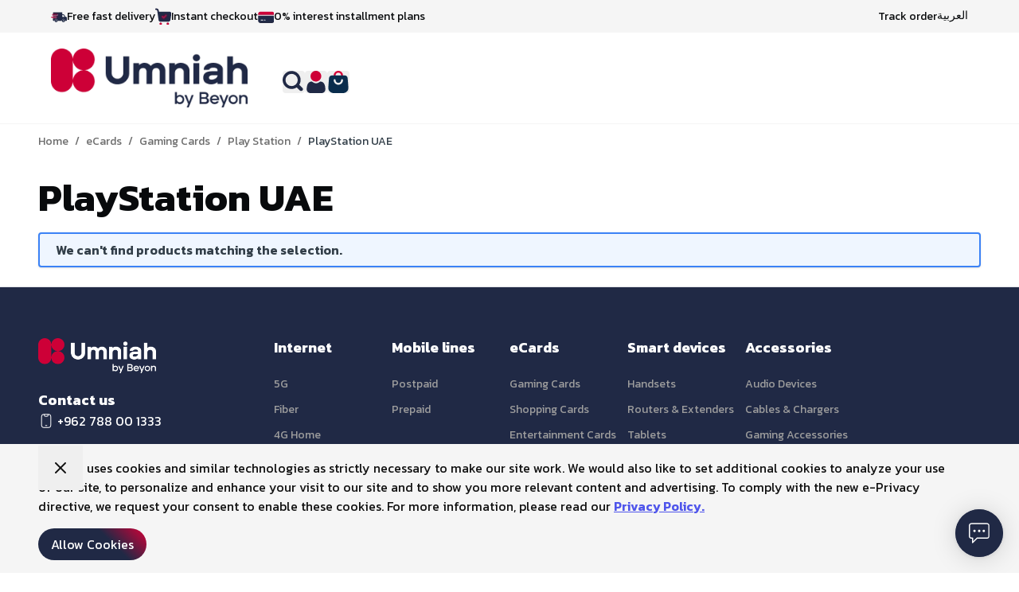

--- FILE ---
content_type: text/html; charset=UTF-8
request_url: https://eshop.umniah.com/en/catalog/category/view/id/216/
body_size: 74689
content:



<!doctype html>
<html lang="en" dir="ltr">
<head >
    <meta charset="utf-8"/>
<meta name="title" content="PlayStation UAE Gift Cards | Umniah Store"/>
<meta name="description" content="Umniah is a telecom company in Jordan that provides various services in the field of telecommunications, internet services, bill lines, prepaid card lines, in addition to business solutions for companies."/>
<meta name="keywords" content="umniah shop"/>
<meta name="robots" content="INDEX,FOLLOW"/>
<meta name="viewport" content="width=device-width, initial-scale=1"/>
<title>PlayStation UAE Gift Cards | Umniah Store</title>
<link  rel="stylesheet" type="text/css"  media="all" href="https://eshop.umniah.com/static/version1769491669/frontend/Umniah/hyva/en_US/Jajuma_WebpImages/css/web.css" />
<link  rel="stylesheet" type="text/css"  media="all" href="https://eshop.umniah.com/static/version1769491669/frontend/Umniah/hyva/en_US/Umniah_Theme/css/select2.min.css" />
<link  rel="stylesheet" type="text/css"  media="all" href="https://eshop.umniah.com/static/version1769491669/frontend/Umniah/hyva/en_US/css/styles.css" />
<link  rel="stylesheet" type="text/css"  media="all" href="https://eshop.umniah.com/static/version1769491669/frontend/Umniah/hyva/en_US/Webkul_Marketplace/css/wk_block.css" />
<script  type="text/javascript"  src="https://eshop.umniah.com/static/version1769491669/frontend/Umniah/hyva/en_US/Smile_ElasticsuiteTracker/js/tracking.min.js"></script>
<link  rel="canonical" href="https://eshop.umniah.com/en/catalog/category/view/id/216/" />
<link  rel="alternate" hreflang="ar-JO" href="https://eshop.umniah.com/ar/الترفيه/بطاقات-هدية/بلاي-ستيشن/بلاي-ستيشن-الإمارات.html" />
<link  rel="alternate" hreflang="en-JO" href="https://eshop.umniah.com/en/entertainment/gift-cards/play-station/playstation-uae.html" />
<link  rel="icon" type="image/x-icon" href="https://eshop.umniah.com/media/favicon/stores/1/fav_icon.png" />
<link  rel="shortcut icon" type="image/x-icon" href="https://eshop.umniah.com/media/favicon/stores/1/fav_icon.png" />
<meta name="msvalidate.01" content="97F73A0A90F06C1C08E55D1CE8E87753" />
<!-- Tell browsers your site only supports light -->
<meta name="color-scheme" content="light">
<!-- Older Safari/WebKit -->
<meta name="supported-color-schemes" content="light">
<!-- PWA/browser UI color (tabs, address bar) -->
<meta name="theme-color" content="#ffffff">

<style>/* Ensure form controls/scrollbars stay light */
:root { color-scheme: light; }

/* Always set an explicit light background & text */
html, body { background:#fff; color:#111; }</style>


<link rel="preconnect" href="https://fonts.googleapis.com">
<link rel="preconnect" href="https://fonts.gstatic.com" crossorigin>
<link href="https://fonts.googleapis.com/css?family=Kanit:100,100italic,200,200italic,300,300italic,regular,italic,500,500italic,600,600italic,700,700italic,800,800italic,900,900italic|Montserrat:100,200,300,regular,500,600,700,800,900,100italic,200italic,300italic,italic,500italic,600italic,700italic,800italic,900italic&#038;subset=latin,latin-ext&#038;display=swap" rel="stylesheet">

<meta name="google-site-verification" content="w-Z-N2yai1uJrsHsKuncWHI7twXRFyWXMoJp9spyHLg" />

 <link rel="alternate" hreflang="ar" href="https://eshop.umniah.com/ar/" />           
<link rel="alternate" hreflang="en" href="https://eshop.umniah.com/en/" />

<!-- Hotjar Tracking Code for https://eshop.umniah.com/ -->
<script>
    (function(h,o,t,j,a,r){
        h.hj=h.hj||function(){(h.hj.q=h.hj.q||[]).push(arguments)};
        h._hjSettings={hjid:5078214,hjsv:6};
        a=o.getElementsByTagName('head')[0];
        r=o.createElement('script');r.async=1;
        r.src=t+h._hjSettings.hjid+j+h._hjSettings.hjsv;
        a.appendChild(r);
    })(window,document,'https://static.hotjar.com/c/hotjar-','.js?sv=');
</script>
<script>
    window.sprChatSettings = {
        appId: "669641ef92e58a55067bc0c8_app_1111003388",
        skin: "MODERN",
        locale: "",
    };

    (function() {
        // Get current path
        var currentPath = window.location.pathname;

        // Get URL parameters
        var urlParams = new URLSearchParams(window.location.search);

        // Define home page paths
        var homePaths = ["/", "/ar", "/ar/", "/en", "/en/", "/ar/mobile", "/en/mobile"];

        // Check if current path is NOT a home page and URL doesn't have 'webview' parameter
        if (!homePaths.includes(currentPath) && !urlParams.has('webview')) {
            var t = window,
                e = t.sprChat,
                a = e && !!e.loaded,
                n = document,
                r = function() {
                    r.m(arguments);
                };
            r.q = [];
            r.m = function(t) {
                r.q.push(t);
            };
            t.sprChat = a ? e : r;

            var o = function() {
                var e = n.createElement("script");
                e.type = "text/javascript";
                e.async = !0;
                e.src = "https://prod15-live-chat.sprinklr.com/api/livechat/handshake/widget/" + t.sprChatSettings.appId;

                e.onerror = function() {
                    t.sprChat.loaded = !1;
                };
                e.onload = function() {
                    t.sprChat.loaded = !0;
                };
                var a = n.getElementsByTagName("script")[0];
                a.parentNode.insertBefore(e, a);
            };

            "function" == typeof e
                ?
                a ?
                e("update", t.sprChatSettings) :
                o() :
                "loading" !== n.readyState ?
                o() :
                n.addEventListener("DOMContentLoaded", o);
        }
    })();
</script>

<style>
@media (max-width:767px) {
	.slider-content-mob .pagebuilder-collage-content, .slider-content-mob .pagebuilder-poster-content,.page-layout-plans-category-layout .pagebuilder-collage-content, .page-layout-plans-category-layout .pagebuilder-poster-content
{justify-content:space-around !important;}
}
</style>
    <script>
    document.addEventListener('alpine:init', () => {
        Alpine.store('intlTelInputLocale', {
            arabicLocaleForCountryCodeDropdown() {
                const countryTranslations = {
                    ad: "أندورا",
                    ae: "الإمارات العربية المتحدة",
                    af: "أفغانستان",
                    ag: "أنتيغوا وبربودا",
                    ai: "أنغويلا",
                    al: "ألبانيا",
                    am: "أرمينيا",
                    ao: "أنغولا",
                    ar: "الأرجنتين",
                    as: "ساموا الأمريكية",
                    at: "النمسا",
                    au: "أستراليا",
                    aw: "أروبا",
                    ax: "جزر آلاند",
                    az: "أذربيجان",
                    ba: "البوسنة والهرسك",
                    bb: "بربادوس",
                    bd: "بنغلاديش",
                    be: "بلجيكا",
                    bf: "بوركينا فاسو",
                    bg: "بلغاريا",
                    bh: "البحرين",
                    bi: "بوروندي",
                    bj: "بنين",
                    bl: "سان بارتليمي",
                    bm: "برمودا",
                    bn: "بروناي",
                    bo: "بوليفيا",
                    bq: "هولندا الكاريبية",
                    br: "البرازيل",
                    bs: "جزر البهاما",
                    bt: "بوتان",
                    bw: "بوتسوانا",
                    by: "بيلاروس",
                    bz: "بليز",
                    ca: "كندا",
                    cc: "جزر كوكوس (كيلينغ)",
                    cd: "الكونغو - كينشاسا",
                    cf: "جمهورية أفريقيا الوسطى",
                    cg: "الكونغو - برازافيل",
                    ch: "سويسرا",
                    ci: "ساحل العاج",
                    ck: "جزر كوك",
                    cl: "تشيلي",
                    cm: "الكاميرون",
                    cn: "الصين",
                    co: "كولومبيا",
                    cr: "كوستاريكا",
                    cu: "كوبا",
                    cv: "الرأس الأخضر",
                    cw: "كوراساو",
                    cx: "جزيرة كريسماس",
                    cy: "قبرص",
                    cz: "التشيك",
                    de: "ألمانيا",
                    dj: "جيبوتي",
                    dk: "الدانمرك",
                    dm: "دومينيكا",
                    do: "جمهورية الدومينيكان",
                    dz: "الجزائر",
                    ec: "الإكوادور",
                    ee: "إستونيا",
                    eg: "مصر",
                    eh: "الصحراء الغربية",
                    er: "إريتريا",
                    es: "إسبانيا",
                    et: "إثيوبيا",
                    fi: "فنلندا",
                    fj: "فيجي",
                    fk: "جزر فوكلاند",
                    fm: "ميكرونيزيا",
                    fo: "جزر فارو",
                    fr: "فرنسا",
                    ga: "الغابون",
                    gb: "المملكة المتحدة",
                    gd: "غرينادا",
                    ge: "جورجيا",
                    gf: "غويانا الفرنسية",
                    gg: "غيرنزي",
                    gh: "غانا",
                    gi: "جبل طارق",
                    gl: "غرينلاند",
                    gm: "غامبيا",
                    gn: "غينيا",
                    gp: "غوادلوب",
                    gq: "غينيا الاستوائية",
                    gr: "اليونان",
                    gt: "غواتيمالا",
                    gu: "غوام",
                    gw: "غينيا بيساو",
                    gy: "غيانا",
                    hk: "هونغ كونغ الصينية (منطقة إدارية خاصة)",
                    hn: "هندوراس",
                    hr: "كرواتيا",
                    ht: "هايتي",
                    hu: "هنغاريا",
                    id: "إندونيسيا",
                    ie: "أيرلندا",
                    il: "إسرائيل",
                    im: "جزيرة مان",
                    in: "الهند",
                    io: "الإقليم البريطاني في المحيط الهندي",
                    iq: "العراق",
                    ir: "إيران",
                    is: "آيسلندا",
                    it: "إيطاليا",
                    je: "جيرسي",
                    jm: "جامايكا",
                    jo: "الأردن",
                    jp: "اليابان",
                    ke: "كينيا",
                    kg: "قيرغيزستان",
                    kh: "كمبوديا",
                    ki: "كيريباتي",
                    km: "جزر القمر",
                    kn: "سانت كيتس ونيفيس",
                    kp: "كوريا الشمالية",
                    kr: "كوريا الجنوبية",
                    kw: "الكويت",
                    ky: "جزر كايمان",
                    kz: "كازاخستان",
                    la: "لاوس",
                    lb: "لبنان",
                    lc: "سانت لوسيا",
                    li: "ليختنشتاين",
                    lk: "سريلانكا",
                    lr: "ليبيريا",
                    ls: "ليسوتو",
                    lt: "ليتوانيا",
                    lu: "لوكسمبورغ",
                    lv: "لاتفيا",
                    ly: "ليبيا",
                    ma: "المغرب",
                    mc: "موناكو",
                    md: "مولدوفا",
                    me: "الجبل الأسود",
                    mf: "سان مارتن",
                    mg: "مدغشقر",
                    mh: "جزر مارشال",
                    mk: "مقدونيا الشمالية",
                    ml: "مالي",
                    mm: "ميانمار (بورما)",
                    mn: "منغوليا",
                    mo: "منطقة ماكاو الإدارية الخاصة",
                    mp: "جزر ماريانا الشمالية",
                    mq: "جزر المارتينيك",
                    mr: "موريتانيا",
                    ms: "مونتسرات",
                    mt: "مالطا",
                    mu: "موريشيوس",
                    mv: "جزر المالديف",
                    mw: "ملاوي",
                    mx: "المكسيك",
                    my: "ماليزيا",
                    mz: "موزمبيق",
                    na: "ناميبيا",
                    nc: "كاليدونيا الجديدة",
                    ne: "النيجر",
                    nf: "جزيرة نورفولك",
                    ng: "نيجيريا",
                    ni: "نيكاراغوا",
                    nl: "هولندا",
                    no: "النرويج",
                    np: "نيبال",
                    nr: "ناورو",
                    nu: "نيوي",
                    nz: "نيوزيلندا",
                    om: "عُمان",
                    pa: "بنما",
                    pe: "بيرو",
                    pf: "بولينيزيا الفرنسية",
                    pg: "بابوا غينيا الجديدة",
                    ph: "الفلبين",
                    pk: "باكستان",
                    pl: "بولندا",
                    pm: "سان بيير ومكويلون",
                    pr: "بورتوريكو",
                    ps: "الأراضي الفلسطينية",
                    pt: "البرتغال",
                    pw: "بالاو",
                    py: "باراغواي",
                    qa: "قطر",
                    re: "روينيون",
                    ro: "رومانيا",
                    rs: "صربيا",
                    ru: "روسيا",
                    rw: "رواندا",
                    sa: "المملكة العربية السعودية",
                    sb: "جزر سليمان",
                    sc: "سيشل",
                    sd: "السودان",
                    se: "السويد",
                    sg: "سنغافورة",
                    sh: "سانت هيلينا",
                    si: "سلوفينيا",
                    sj: "سفالبارد وجان ماين",
                    sk: "سلوفاكيا",
                    sl: "سيراليون",
                    sm: "سان مارينو",
                    sn: "السنغال",
                    so: "الصومال",
                    sr: "سورينام",
                    ss: "جنوب السودان",
                    st: "ساو تومي وبرينسيبي",
                    sv: "السلفادور",
                    sx: "سانت مارتن",
                    sy: "سوريا",
                    sz: "إسواتيني",
                    tc: "جزر توركس وكايكوس",
                    td: "تشاد",
                    tg: "توغو",
                    th: "تايلاند",
                    tj: "طاجيكستان",
                    tk: "توكيلو",
                    tl: "تيمور - ليشتي",
                    tm: "تركمانستان",
                    tn: "تونس",
                    to: "تونغا",
                    tr: "تركيا",
                    tt: "ترينيداد وتوباغو",
                    tv: "توفالو",
                    tw: "تايوان",
                    tz: "تنزانيا",
                    ua: "أوكرانيا",
                    ug: "أوغندا",
                    us: "الولايات المتحدة",
                    uy: "أورغواي",
                    uz: "أوزبكستان",
                    va: "الفاتيكان",
                    vc: "سانت فنسنت وجزر غرينادين",
                    ve: "فنزويلا",
                    vg: "جزر فيرجن البريطانية",
                    vi: "جزر فيرجن التابعة للولايات المتحدة",
                    vn: "فيتنام",
                    vu: "فانواتو",
                    wf: "جزر والس وفوتونا",
                    ws: "ساموا",
                    ye: "اليمن",
                    yt: "مايوت",
                    za: "جنوب أفريقيا",
                    zm: "زامبيا",
                    zw: "زيمبابوي"
                };
                var countries_ar = countryTranslations;

                const interfaceTranslations = {
                    selectedCountryAriaLabel: "البلد المحدد",
                    noCountrySelected: "لم يتم تحديد أي بلد",
                    countryListAriaLabel: "قائمة الدول",
                    searchPlaceholder: "يبحث",
                    zeroSearchResults: "لم يتم العثور على نتائج",
                    oneSearchResult: "تم العثور على نتيجة واحدة",
                    multipleSearchResults: "تم العثور على ${count} من النتائج",
                    // additional countries (not supported by country-list library)
                    ac: "جزيرة الصعود",
                    xk: "كوسوفو"
                };
                var interface_ar = interfaceTranslations;

                return {...countries_ar, ...interface_ar};
            }
        });
    });
</script>

<script>
    document.addEventListener('alpine:init', () => {
        Alpine.store('popupCart', {
            installmentPeriodCart: 0,
            installmentAmountCart: 0,
            originalPriceCart: 0,
        })
    })
</script>
<script>
    document.addEventListener('alpine:init', () => {
        Alpine.store('cart', {
            items: [],
            itemsCount: 0,
            checkoutCartTitleVisible: true,
            footerComponent: null,
            init() {
                this.itemsCount = 0;
                this.updateCheckoutCartTitleVisibility();
            },
            setCartItems(cart) {
                this.items = cart.items || [];
                this.itemsCount = this.items.length;
                this.updateCheckoutCartTitleVisibility();
            },
            updateCheckoutCartTitleVisibility() {
                this.checkoutCartTitleVisible = this.itemsCount > 0;
            }
        });
    });
</script>
<script async defer src="https://maps.googleapis.com/maps/api/js?key=AIzaSyD1wwchSvJbZZSrz_mkVH0i8iCU5-khNxU&loading=async&libraries=geometry,places&ext=.js"></script>

<script>
    document.addEventListener('alpine:init', () => {
        Alpine.bind('CoverageButton', () => ({
            type: 'button',
            '@click'(e) {
                e.preventDefault();
                this.$dispatch('hyva-modal-show', {dialog: 'coverage_dialog', productUrl: this.productUrl || null, productId: this.productId || null, categoryId: this.categoryId || null})
                }
            })
        )
    })
</script>
<script>
    window.getWpGA4Cookie = function(name) {
        match = document.cookie.match(new RegExp(name + '=([^;]+)'));
        if (match) return decodeURIComponent(match[1].replace(/\+/g, ' ')) ;
    };

    window.ga4AllowServices = true;

    var isCookieRestrictionModeEnabled = 1,
        currentWebsiteId = 1,
        cookieRestrictionName = 'user_allowed_save_cookie';

    if (isCookieRestrictionModeEnabled) {
        allowedCookies = window.getWpGA4Cookie(cookieRestrictionName);

        if (allowedCookies !== undefined) {
            allowedWebsites = JSON.parse(allowedCookies);

            if (allowedWebsites[currentWebsiteId] === 1) {
                window.ga4AllowServices = true;
            }
        }
    } else {
        window.ga4AllowServices = true;
    }
</script>
    <!-- Google Tag Manager -->
<script > if (window.ga4AllowServices) {(function(w,d,s,l,i){w[l]=w[l]||[];w[l].push({'gtm.start':
new Date().getTime(),event:'gtm.js'});var f=d.getElementsByTagName(s)[0],
j=d.createElement(s),dl=l!='dataLayer'?'&l='+l:'';j.async=true;j.src=
'https://www.googletagmanager.com/gtm.js?id='+i+dl;f.parentNode.insertBefore(j,f);
})(window,document,'script','dataLayer','GTM-M2MBLJ7P');} </script>
<!-- End Google Tag Manager -->
        <script>
        function pushDataLayerFromFetch() {
            fetch('/sw_wpga/data/category', {
                method: 'POST',
                headers: {
                    'Content-Type': 'application/x-www-form-urlencoded',
                    'X-Requested-With': 'XMLHttpRequest'
                }
            })
            .then(res => res.json())
            .then(data => {
                const dataLayers = data;

                window.dataLayer = window.dataLayer || [];
                window.dataLayer.push(...dataLayers);

                window.dl4Objects = window.dl4Objects || [];

                for (let dataLayer of window.dl4Objects) {
                    window.dataLayer.push({ ecommerce: null });
                    window.dataLayer.push(dataLayer);
                }

                window.dl4Objects = null;
            });
        }

        window.getWpGA4Cookie = function(name) {
            match = document.cookie.match(new RegExp(name + '=([^;]+)'));
            if (match) return decodeURIComponent(match[1].replace(/\+/g, ' ')) ;
        };

        window.dl4Objects = [];

                    window.dl4Objects = [{"pageName":"PlayStation UAE Gift Cards | Umniah Store","pageType":"category"}];
        
        var wpGA4Cookies = ['wp_ga4_user_id','wp_ga4_customerGroup'];

        wpGA4Cookies.map(function(cookieName) {
            var cookieValue = window.getWpGA4Cookie(cookieName);

            if (cookieValue) {
                var dl4Object = {};
                dl4Object[cookieName.replace('wp_ga4_', '')] = cookieValue;
                window.dl4Objects.push(dl4Object);
            }
        });

        const { pageType: gaPageType = '' } = window.dl4Objects.find(({ pageType }) => pageType);

        fetch('/sw_wpga/index/data', {
            method: 'POST',
            headers: {
                'Content-Type': 'application/x-www-form-urlencoded',
                'X-Requested-With': 'XMLHttpRequest'
            },
            body: new URLSearchParams({ gaPageType })
        })
        .then(res => res.json())
        .then(data => {
            const dataLayers = JSON.parse(data || '[]');

            window.dataLayer = window.dataLayer || [];
            window.dataLayer.push(...dataLayers);

            const successPageBody = window.document.querySelector('.checkout-success') || {};
            const isSuccessPageHidden = successPageBody.classList?.contains('hidden');

            if (successPageBody && isSuccessPageHidden) {
                const observer = new MutationObserver(function(mutationsList, observer) {
                    const isStillHidden = successPageBody.classList.contains('hidden');

                    if (!isStillHidden) {
                        observer.disconnect();
                        for (let dataLayer of window.dl4Objects) {
                            window.dataLayer.push({ ecommerce: null });
                            window.dataLayer.push(dataLayer);
                        }
                    window.dl4Objects = null;
                    }
                }).observe(successPageBody, {
                    attributes: true,
                    attributeFilter: ['class'],
                    attributeOldValue: true,
                });
                
                return;
            }

            for (let dataLayer of window.dl4Objects) {
            window.dataLayer.push({ ecommerce: null });
            window.dataLayer.push(dataLayer);
            }

            window.dl4Objects = null;
                    });
        </script>
        <script>
    var BASE_URL = 'https://eshop.umniah.com/en/';
    var THEME_PATH = 'https://eshop.umniah.com/static/version1769491669/frontend/Umniah/hyva/en_US';
    var COOKIE_CONFIG = {
        "expires": null,
        "path": "\u002F",
        "domain": ".eshop.umniah.com",
        "secure": false,
        "lifetime": "3600",
        "cookie_restriction_enabled": true    };
    var CURRENT_STORE_CODE = 'en';
    var CURRENT_WEBSITE_ID = '1';

    window.hyva = window.hyva || {}

    window.cookie_consent_groups = window.cookie_consent_groups || {}
    window.cookie_consent_groups['necessary'] = true;

    window.cookie_consent_config = window.cookie_consent_config || {};
    window.cookie_consent_config['necessary'] = [].concat(
        window.cookie_consent_config['necessary'] || [],
        [
            'user_allowed_save_cookie',
            'form_key',
            'mage-messages',
            'private_content_version',
            'mage-cache-sessid',
            'last_visited_store',
            'section_data_ids'
        ]
    );
</script>
<script>
    'use strict';
    (function( hyva, undefined ) {

        function lifetimeToExpires(options, defaults) {

            const lifetime = options.lifetime || defaults.lifetime;

            if (lifetime) {
                const date = new Date;
                date.setTime(date.getTime() + lifetime * 1000);
                return date;
            }

            return null;
        }

        function generateRandomString() {

            const allowedCharacters = '0123456789abcdefghijklmnopqrstuvwxyzABCDEFGHIJKLMNOPQRSTUVWXYZ',
                length = 16;

            let formKey = '',
                charactersLength = allowedCharacters.length;

            for (let i = 0; i < length; i++) {
                formKey += allowedCharacters[Math.round(Math.random() * (charactersLength - 1))]
            }

            return formKey;
        }

        const sessionCookieMarker = {noLifetime: true}

        const cookieTempStorage = {};

        const internalCookie = {
            get(name) {
                const v = document.cookie.match('(^|;) ?' + name + '=([^;]*)(;|$)');
                return v ? v[2] : null;
            },
            set(name, value, days, skipSetDomain) {
                let expires,
                    path,
                    domain,
                    secure,
                    samesite;

                const defaultCookieConfig = {
                    expires: null,
                    path: '/',
                    domain: null,
                    secure: false,
                    lifetime: null,
                    samesite: 'lax'
                };

                const cookieConfig = window.COOKIE_CONFIG || {};

                expires = days && days !== sessionCookieMarker
                    ? lifetimeToExpires({lifetime: 24 * 60 * 60 * days, expires: null}, defaultCookieConfig)
                    : lifetimeToExpires(window.COOKIE_CONFIG, defaultCookieConfig) || defaultCookieConfig.expires;

                path = cookieConfig.path || defaultCookieConfig.path;
                domain = !skipSetDomain && (cookieConfig.domain || defaultCookieConfig.domain);
                secure = cookieConfig.secure || defaultCookieConfig.secure;
                samesite = cookieConfig.samesite || defaultCookieConfig.samesite;

                document.cookie = name + "=" + encodeURIComponent(value) +
                    (expires && days !== sessionCookieMarker ? '; expires=' + expires.toGMTString() : '') +
                    (path ? '; path=' + path : '') +
                    (domain ? '; domain=' + domain : '') +
                    (secure ? '; secure' : '') +
                    (samesite ? '; samesite=' + samesite : 'lax');
            },
            isWebsiteAllowedToSaveCookie() {
                const allowedCookies = this.get('user_allowed_save_cookie');
                if (allowedCookies) {
                    const allowedWebsites = JSON.parse(unescape(allowedCookies));

                    return allowedWebsites[CURRENT_WEBSITE_ID] === 1;
                }
                return false;
            },
            getGroupByCookieName(name) {
                const cookieConsentConfig = window.cookie_consent_config || {};
                let group = null;
                for (let prop in cookieConsentConfig) {
                    if (!cookieConsentConfig.hasOwnProperty(prop)) continue;
                    if (cookieConsentConfig[prop].includes(name)) {
                        group = prop;
                        break;
                    }
                }
                return group;
            },
            isCookieAllowed(name) {
                const cookieGroup = this.getGroupByCookieName(name);
                return cookieGroup
                    ? window.cookie_consent_groups[cookieGroup]
                    : this.isWebsiteAllowedToSaveCookie();
            },
            saveTempStorageCookies() {
                for (const [name, data] of Object.entries(cookieTempStorage)) {
                    if (this.isCookieAllowed(name)) {
                        this.set(name, data['value'], data['days'], data['skipSetDomain']);
                        delete cookieTempStorage[name];
                    }
                }
            }
        };

        hyva.getCookie = (name) => {
            const cookieConfig = window.COOKIE_CONFIG || {};

            if (cookieConfig.cookie_restriction_enabled && ! internalCookie.isCookieAllowed(name)) {
                return cookieTempStorage[name] ? cookieTempStorage[name]['value'] : null;
            }

            return internalCookie.get(name);
        }

        hyva.setCookie = (name, value, days, skipSetDomain) => {
            const cookieConfig = window.COOKIE_CONFIG || {};

            if (cookieConfig.cookie_restriction_enabled && ! internalCookie.isCookieAllowed(name)) {
                cookieTempStorage[name] = {value, days, skipSetDomain};
                return;
            }
            return internalCookie.set(name, value, days, skipSetDomain);
        }


        hyva.setSessionCookie = (name, value, skipSetDomain) => {
            return hyva.setCookie(name, value, sessionCookieMarker, skipSetDomain)
        }

        hyva.getBrowserStorage = () => {
            const browserStorage = window.localStorage || window.sessionStorage;
            if (!browserStorage) {
                console.warn('Browser Storage is unavailable');
                return false;
            }
            try {
                browserStorage.setItem('storage_test', '1');
                browserStorage.removeItem('storage_test');
            } catch (error) {
                console.warn('Browser Storage is not accessible', error);
                return false;
            }
            return browserStorage;
        }

        hyva.postForm = (postParams) => {
            const form = document.createElement("form");

            let data = postParams.data;

            if (! postParams.skipUenc && ! data.uenc) {
                data.uenc = btoa(window.location.href);
            }
            form.method = "POST";
            form.action = postParams.action;

            Object.keys(postParams.data).map(key => {
                const field = document.createElement("input");
                field.type = 'hidden'
                field.value = postParams.data[key];
                field.name = key;
                form.appendChild(field);
            });

            const form_key = document.createElement("input");
            form_key.type = 'hidden';
            form_key.value = hyva.getFormKey();
            form_key.name="form_key";
            form.appendChild(form_key);

            document.body.appendChild(form);

            form.submit();
        }

        hyva.getFormKey = function () {
            let formKey = hyva.getCookie('form_key');

            if (!formKey) {
                formKey = generateRandomString();
                hyva.setCookie('form_key', formKey);
            }

            return formKey;
        }

        hyva.formatPrice = (value, showSign, options = {}) => {
            const formatter = new Intl.NumberFormat(
                'en-US',
                Object.assign({
                    style: 'currency',
                    currency: 'JOD',
                    signDisplay: showSign ? 'always' : 'auto',
                    minimumFractionDigits: 2,
                    maximumFractionDigits: 2
                }, options)
            );

            return (typeof Intl.NumberFormat.prototype.formatToParts === 'function') ?
                formatter.formatToParts(value).map(({type, value}) => {
                    switch (type) {
                        case 'currency':
                            return 'JOD' || value;
                        case 'minusSign':
                            return '- ';
                        case 'plusSign':
                            return '+ ';
                        default :
                            return value;
                    }
                }).reduce((string, part) => string + part) :
                formatter.format(value);
        }

        const formatStr = function (str, nStart) {
            const args = Array.from(arguments).slice(2);

            return str.replace(/(%+)([0-9]+)/g, (m, p, n) => {
                const idx = parseInt(n) - nStart;

                if (args[idx] === null || args[idx] === void 0) {
                    return m;
                }
                return p.length % 2
                    ? p.slice(0, -1).replace('%%', '%') + args[idx]
                    : p.replace('%%', '%') + n;
            })
        }

        hyva.str = function (string) {
            const args = Array.from(arguments);
            args.splice(1, 0, 1);

            return formatStr.apply(undefined, args);
        }

        hyva.strf = function () {
            const args = Array.from(arguments);
            args.splice(1, 0, 0);

            return formatStr.apply(undefined, args);
        }

        /**
         * Take a html string as `content` parameter and
         * extract an element from the DOM to replace in
         * the current page under the same selector,
         * defined by `targetSelector`
         */
        hyva.replaceDomElement = (targetSelector, content) => {
            // Parse the content and extract the DOM node using the `targetSelector`
            const parser = new DOMParser();
            const doc = parser.parseFromString(content, 'text/html');
            const contentNode = doc.querySelector(targetSelector);

            // Bail if content can't be found
            if (!contentNode) {
                return;
            }

            hyva.activateScripts(contentNode)

            // Replace the old DOM node with the new content
            document.querySelector(targetSelector).replaceWith(contentNode);

            // Reload customerSectionData and display cookie-messages if present
            window.dispatchEvent(new CustomEvent("reload-customer-section-data"));
            hyva.initMessages();
        }

        hyva.activateScripts = (contentNode) => {
            // Extract all the script tags from the content.
            // Script tags won't execute when inserted into a dom-element directly,
            // therefore we need to inject them to the head of the document.
            const tmpScripts = contentNode.getElementsByTagName('script');

            if (tmpScripts.length > 0) {
                // Push all script tags into an array
                // (to prevent dom manipulation while iterating over dom nodes)
                const scripts = [];
                for (let i = 0; i < tmpScripts.length; i++) {
                    scripts.push(tmpScripts[i]);
                }

                // Iterate over all script tags and duplicate+inject each into the head
                for (let i = 0; i < scripts.length; i++) {
                    let script = document.createElement('script');
                    script.innerHTML = scripts[i].innerHTML;

                    document.head.appendChild(script);

                    // Remove the original (non-executing) node from the content
                    scripts[i].parentNode.removeChild(scripts[i]);
                }
            }
            return contentNode;
        }

        const replace = {['+']: '-', ['/']: '_', ['=']: ','};
        hyva.getUenc = () => btoa(window.location.href).replace(/[+/=]/g, match => replace[match]);

        let currentTrap;

        const focusableElements = (rootElement) => {
            const selector = 'button, [href], input, select, textarea, details, [tabindex]:not([tabindex="-1"]';
            return Array.from(rootElement.querySelectorAll(selector))
                .filter(el => {
                    return el.style.display !== 'none'
                        && !el.disabled
                        && el.tabIndex !== -1
                        && (el.offsetWidth || el.offsetHeight || el.getClientRects().length)
                })
        }

        const focusTrap = (e) => {
            const isTabPressed = e.key === 'Tab' || e.keyCode === 9;
            if (!isTabPressed) return;

            const focusable = focusableElements(currentTrap)
            const firstFocusableElement = focusable[0]
            const lastFocusableElement = focusable[focusable.length - 1]

            e.shiftKey
                ? document.activeElement === firstFocusableElement && (lastFocusableElement.focus(), e.preventDefault())
                : document.activeElement === lastFocusableElement && (firstFocusableElement.focus(), e.preventDefault())
        };

        hyva.releaseFocus = (rootElement) => {
            if (currentTrap && (!rootElement || rootElement === currentTrap)) {
                currentTrap.removeEventListener('keydown', focusTrap)
                currentTrap = null
            }
        }
        hyva.trapFocus = (rootElement) => {
            if (!rootElement) return;
            hyva.releaseFocus()
            currentTrap = rootElement
            rootElement.addEventListener('keydown', focusTrap)
            const firstElement = focusableElements(rootElement)[0]
            firstElement && firstElement.focus()
        }

                hyva.alpineInitialized = (fn) => window.addEventListener('alpine:initialized', fn, {once: true})
                window.addEventListener('user-allowed-save-cookie', () => internalCookie.saveTempStorageCookies())

    }( window.hyva = window.hyva || {} ));
</script>

    <!-- BEGIN GOOGLE ANALYTICS 4 CODE -->
    <script>
        (function initGoogleGA(){
            const config = {"isCookieRestrictionModeEnabled":true,"currentWebsite":1,"cookieName":"user_allowed_save_cookie","pageTrackingData":{"optPageUrl":"","measurementId":"G-2HVEQ4PV6S"},"ordersTrackingData":[],"googleAnalyticsAvailable":true};
            const anonymize_ip = true;

            let allowServices = false,
                allowedCookies,
                allowedWebsites,
                measurementId;

            if (typeof hyva === 'undefined' || (!hyva.getBrowserStorage || !hyva.getCookie || !hyva.setCookie)) {
                console.warn("Hyvä helpers are not loaded yet. Make sure they are included before this script");
            }
            if (config.isCookieRestrictionModeEnabled && typeof hyva !== 'undefined') {
                allowedCookies = hyva.getCookie(config.cookieName);

                if (allowedCookies !== null) {
                    allowedWebsites = JSON.parse(unescape(allowedCookies));

                    if (allowedWebsites[config.currentWebsite] === 1) {
                        allowServices = true;
                    }
                } else {
                    window.addEventListener('user-allowed-save-cookie', initGoogleGA, { once: true, passive: true });
                }
            } else {
                allowServices = true;
            }

            if (allowServices) {
                measurementId = config.pageTrackingData.measurementId;
                if (!window.gtag) {
                                            const gtagScript = document.createElement('script');
                        gtagScript.type = 'text/javascript';
                        gtagScript.async = true;
                        gtagScript.src = 'https://www.googletagmanager.com/gtag/js?id=' + measurementId;
                        document.head.insertBefore(gtagScript, document.head.children[0]);
                    
                    window.dataLayer = window.dataLayer || [];
                    window.gtag = function(){dataLayer.push(arguments)};
                    gtag('js', new Date());
                    gtag('set', 'developer_id.dYjhlMD', true);
                }

                gtag('config', measurementId, { 'anonymize_ip': anonymize_ip });
                // Purchase Event
                if (config.ordersTrackingData.hasOwnProperty('currency')) {
                    let purchaseObject = config.ordersTrackingData.orders[0];
                    purchaseObject['items'] = config.ordersTrackingData.products;
                    gtag('event', 'purchase', purchaseObject);
                }
            }
        }())
    </script>
    <!-- END GOOGLE ANALYTICS 4 CODE -->

<script>
    function initDeviceTypeVariable() {
        const mobileMatchMedia = window.matchMedia("(max-width: 1023px)");

        function onChangeMedia(mediaQuery) {
            if (window.isMobile !== mediaQuery.matches) {
                const isMobile = mediaQuery.matches;

                window.isMobile = isMobile;
                Alpine.store('device').isMobile = isMobile;
            }
        }

        onChangeMedia(mobileMatchMedia);

        if (typeof mobileMatchMedia.onchange !== 'object') {
            // prevent an old iOS Safari bug where addEventListener does not accept an event type parameter
            mobileMatchMedia.addListener((event) => onChangeMedia(event));
        } else {
            mobileMatchMedia.addEventListener(
                "change",
                (event) => onChangeMedia(event)
            )
        }
    }

    document.addEventListener("alpine:init", () => {
        Alpine.store('device', {
            isMobile: window.isMobile
        });

        initDeviceTypeVariable();
    });
</script>

<script>
    function initDeviceTypeVariable() {
        const mobileMatchMedia = window.matchMedia("(max-width: 1023px)");
        const desktopMatchMedia = window.matchMedia("(max-width: 1280px)");
        const wideDesktopMatchMedia = window.matchMedia("(min-width: 1440px)");
        const tabletMatchMedia = window.matchMedia("(max-width: 767px)");
        const smallMobileMatchMedia = window.matchMedia("(max-width: 639px)");

        function onChangeMedia(mediaQuery) {
            if (window.isMobile !== mediaQuery.matches) {
                const isMobile = mediaQuery.matches;

                window.isMobile = isMobile;
                Alpine.store('device').isMobile = isMobile;
            }
        }


        function onWideDesktopChangeMedia(mediaQuery) {
            if (window.isWideDesktop !== mediaQuery.matches) {
                const isWideDesktop = mediaQuery.matches;

                window.isWideDesktop = isWideDesktop;
                Alpine.store('device').isWideDesktop = isWideDesktop;
            }
        }

        function onTabletChangeMedia(mediaQuery) {
            if (window.isTablet !== mediaQuery.matches) {
                const isTablet = mediaQuery.matches;

                window.isTablet = isTablet;
                Alpine.store('device').isTablet = isTablet;
            }
        }

        function onDesktopChangeMedia(mediaQuery) {
            if (window.isDesktop !== mediaQuery.matches) {
                const isDesktop = mediaQuery.matches;

                window.isDesktop = isDesktop;
                Alpine.store('device').isDesktop = isDesktop;
            }
        }

        function onSmallMobileChangeMedia(mediaQuery) {
            if (window.isSmallMobile !== mediaQuery.matches) {
                const isSmallMobile = mediaQuery.matches;

                window.isSmallMobile = isSmallMobile;
                Alpine.store('device').isSmallMobile = isSmallMobile;
            }
        }

        onChangeMedia(mobileMatchMedia);
        onWideDesktopChangeMedia(wideDesktopMatchMedia);
        onTabletChangeMedia(tabletMatchMedia);
        onDesktopChangeMedia(desktopMatchMedia);
        onSmallMobileChangeMedia(smallMobileMatchMedia);

        if (typeof mobileMatchMedia.onchange !== 'object') {
            // prevent an old iOS Safari bug where addEventListener does not accept an event type parameter
            mobileMatchMedia.addListener((event) => onChangeMedia(event));
        } else {
            mobileMatchMedia.addEventListener(
                "change",
                (event) => onChangeMedia(event)
            )
        }

        if (typeof wideDesktopMatchMedia.onchange !== 'object') {
            // prevent an old iOS Safari bug where addEventListener does not accept an event type parameter
            wideDesktopMatchMedia.addListener((event) => onWideDesktopChangeMedia(event));
        } else {
            wideDesktopMatchMedia.addEventListener(
                "change",
                (event) => onWideDesktopChangeMedia(event)
            )
        }

        if (typeof tabletMatchMedia.onchange !== 'object') {
            // prevent an old iOS Safari bug where addEventListener does not accept an event type parameter
            tabletMatchMedia.addListener((event) => onTabletChangeMedia(event));
        } else {
            tabletMatchMedia.addEventListener(
                "change",
                (event) => onTabletChangeMedia(event)
            )
        }

        if (typeof desktopMatchMedia.onchange !== 'object') {
            // prevent an old iOS Safari bug where addEventListener does not accept an event type parameter
            desktopMatchMedia.addListener((event) => onDesktopChangeMedia(event));
        } else {
            desktopMatchMedia.addEventListener(
                "change",
                (event) => onDesktopChangeMedia(event)
            )
        }

        if (typeof smallMobileMatchMedia.onchange !== 'object') {
            // prevent an old iOS Safari bug where addEventListener does not accept an event type parameter
            smallMobileMatchMedia.addListener((event) => onSmallMobileChangeMedia(event));
        } else {
            smallMobileMatchMedia.addEventListener(
                "change",
                (event) => onSmallMobileChangeMedia(event)
            )
        }
    }

    document.addEventListener("alpine:init", () => {
        Alpine.store('device', {
            isMobile: window.isMobile,
            isWideDesktop: window.isWideDesktop,
            isTablet: window.isTablet,
            isDesktop: window.isDesktop,
            isSmallMobile: window.isSmallMobile,
        });

        initDeviceTypeVariable();
    });
</script>

<script>
    document.addEventListener('alpine:init', () => {
        let initialTheme = 'dark';
        const isPLP = 'true';
        if (isPLP) {
            const firstPLPBanner = document.querySelector('.umniah-coverage-banner [data-content-type="banner"]');
            if (firstPLPBanner && firstPLPBanner.getAttribute('data-theme')) {
                initialTheme = firstPLPBanner.getAttribute('data-theme');
            }
        }

        Alpine.store('headerTheme', {
            theme: initialTheme,
        })
    })
</script>

<meta property="og:type" content="product.group"/>
<meta property="og:title" content="PlayStation&#x20;UAE&#x20;Gift&#x20;Cards&#x20;&#x7C;&#x20;Umniah&#x20;Store"/>
<meta property="og:description" content="Umniah&#x20;is&#x20;a&#x20;telecom&#x20;company&#x20;in&#x20;Jordan&#x20;that&#x20;provides&#x20;various&#x20;services&#x20;in&#x20;the&#x20;field&#x20;of&#x20;telecommunications,&#x20;internet&#x20;services,&#x20;bill&#x20;lines,&#x20;prepaid&#x20;card&#x20;lines,&#x20;in&#x20;addition&#x20;to&#x20;business&#x20;solutions&#x20;for&#x20;companies."/>
<meta property="og:url" content="https://eshop.umniah.com/en/catalog/category/view/id/216/"/>
<meta property="og:site_name" content="Umniah E-Shop"/>
<meta property="og:image" content="https://eshop.umniah.com/media/catalog/category/platstation_5.png"/>
<meta property="og:image:width" content="896"/>
<meta property="og:image:height" content="650"/>
<script type="application/ld+json">{"@context":"http:\/\/schema.org","@type":"WebSite","url":"https:\/\/eshop.umniah.com\/","name":"Umniah E-Shop","about":"Discover the deals at the Umniah Eshop! Don't miss our limited-time sale on 4G and fiber offers. Order your service now!"}</script><script type="application/ld+json">{"@context":"http:\/\/schema.org","@type":"BreadcrumbList","itemListElement":[{"@type":"ListItem","item":{"@id":"https:\/\/eshop.umniah.com\/en\/entertainment\/gift-cards.html","name":"Gaming Cards"},"position":1},{"@type":"ListItem","item":{"@id":"https:\/\/eshop.umniah.com\/en\/entertainment\/gift-cards\/play-station.html","name":"Play Station"},"position":2},{"@type":"ListItem","item":{"@id":"https:\/\/eshop.umniah.com\/en\/catalog\/category\/view\/id\/216\/","name":"PlayStation UAE"},"position":3}]}</script>
<script type="application/ld+json">{"@context":"http:\/\/schema.org\/","@type":"WebPage","url":"https:\/\/eshop.umniah.com\/en\/catalog\/category\/view\/id\/216\/","mainEntity":{"@context":"http:\/\/schema.org","@type":"OfferCatalog","name":"PlayStation UAE","url":"https:\/\/eshop.umniah.com\/en\/catalog\/category\/view\/id\/216\/","numberOfItems":0,"itemListElement":[]},"speakable":{"@type":"SpeakableSpecification","cssSelector":[".category-description"],"xpath":["\/html\/head\/title"]}}</script></head>
<body id="html-body" class="page-with-filter page-products categorypath-entertainment-gift-cards-play-station-playstation-uae category-playstation-uae catalog-category-view page-layout-1column">
<!-- Google Tag Manager (noscript) -->
<noscript><iframe src="https://www.googletagmanager.com/ns.html?id=GTM-M2MBLJ7P"
height="0" width="0" style="display:none;visibility:hidden"></iframe></noscript>
<!-- End Google Tag Manager (noscript) --><script>
    /**
     * @category Scandiweb
     * @package  Scandiweb_HyvaUi
     * @author   Scandiweb <info@scandiweb.com>
     */

    function getDataByDevice(data, device) {
        const { [device]: dataByDevice } = data;

        return dataByDevice;
    }
</script>
<input name="form_key" type="hidden" value="306zrqDjHWMuld7C" />
    <noscript>
        <section class="message global noscript border-b-2 border-blue-500 bg-blue-50 shadow-none m-0 px-0 rounded-none font-normal">
            <div class="container text-center">
                <p>
                    <strong>JavaScript seems to be disabled in your browser.</strong>
                    <span>
                        For the best experience on our site, be sure to turn on Javascript in your browser.                    </span>
                </p>
            </div>
        </section>
    </noscript>


<script>
    document.body.addEventListener('touchstart', () => {}, {passive: true})
</script>

    <script>
        function initCookieBanner() {
            const isUserAllowedSaveCookieName = 'user_allowed_save_cookie';
            const currentWebsiteId = 1;

            const isAllowedSaveCookie = () => {
                const allowedCookies = hyva.getCookie(isUserAllowedSaveCookieName);
                const allowedCookieWebsites = allowedCookies ?
                    JSON.parse(unescape(allowedCookies)) :
                    [];

                return allowedCookieWebsites[currentWebsiteId] !== undefined ?
                    !!allowedCookieWebsites[currentWebsiteId] :
                    false;
            };

            return {
                showCookieBanner: false,
                cookieName: isUserAllowedSaveCookieName,
                cookieValue: '{"1":1}',
                cookieLifetime: '31536000',
                noCookiesUrl: 'https\u003A\u002F\u002Feshop.umniah.com\u002Fen\u002Fcookie\u002Findex\u002FnoCookies\u002F',

                checkAcceptCookies() {
                    this.showCookieBanner = !isAllowedSaveCookie();
                },
                setAcceptCookies() {
                    const cookieExpires = this.cookieLifetime / 60 / 60 / 24;
                    hyva.setCookie(this.cookieName, this.cookieValue, cookieExpires);
                    if (!hyva.getCookie(this.cookieName)) {
                        window.location.href = this.noCookiesUrl;
                    } else {
                        window.dispatchEvent(new CustomEvent('user-allowed-save-cookie'));
                    }
                }
            }
        }
    </script>

    <section id="notice-cookie-block"
        aria-label="We&#x20;use&#x20;cookies&#x20;to&#x20;make&#x20;your&#x20;experience&#x20;better."
        x-data="initCookieBanner();"
        @private-content-loaded.window="checkAcceptCookies()">
        <template x-if="showCookieBanner">
            <div role="dialog"
                aria-modal="true"
                class="container fixed py-0 right-0 bottom-0 z-[100] flex max-w-full bg-white-smoke
                border-t-2 border-white-smoke">
                <button @click="showCookieBanner = false;" aria-label="Close&#x20;panel"
                    class="absolute ltr:right-0 rtl:left-0 top-0 p-4">
                    <svg xmlns="http://www.w3.org/2000/svg" fill="none" viewBox="0 0 24 24" stroke-width="2" stroke="currentColor" aria-hidden="true" width="24" height="24" role="img">
  <path stroke-linecap="round" stroke-linejoin="round" d="M6 18L18 6M6 6l12 12"/>
</svg>
                </button>

                <div class="my-4">
                    <p class="mb-2 text-base w-[calc(100%-25px)]">
                        Umniah uses cookies and similar technologies as strictly necessary to make our site work. We would also like to set additional cookies to analyze your use of our site, to personalize and enhance your visit to our site and to show you more relevant content and advertising. To comply with the new e-Privacy directive, we request your consent to enable these cookies. For more information, please read our <a href="https://eshop.umniah.com/en/privacy-policy-cookie-restriction-mode/"
                            class="btn-link text-base">
                            Privacy Policy.                        </a>

                    </p>
                    <div class="mt-4">
                        <button @click="setAcceptCookies(); showCookieBanner = false"
                            id="btn-cookie-allow"
                            class="btn btn-primary text-base py-2 px-4">
                            Allow Cookies                        </button>
                    </div>
                </div>
            </div>
        </template>
    </section>

<script>
    'use strict';
    (function(hyva) {
                const formValidationRules = {
            required(value, options, field, context) {
                const el = field.element.type === 'hidden' ? createTextInputFrom(field.element) : field.element,
                    msg = 'This\u0020is\u0020a\u0020required\u0020field.';

                if (el.type === 'radio' || el.type === 'checkbox') {
                    return (value === undefined || value.length === 0) ? msg : true;
                }

                el.setAttribute('required', '');
                el.checkValidity();

                return el.validity.valueMissing ? msg : true;
            },
            maxlength(value, options, field, context) {
                const n = Number(options)
                if (value.length > n) {
                    return n === 1
                        ? hyva.strf('Please\u0020enter\u0020no\u0020more\u0020than\u00201\u0020character.')
                        : hyva.strf('Please\u0020enter\u0020no\u0020more\u0020than\u0020\u00250\u0020characters.', options)
                }
                return true;
            },
            minlength(value, options, field, context) {
                const n = Number(options)
                if (value.length > 0 && value.length < n) {
                    return n === 1
                        ? hyva.strf('Please\u0020enter\u0020at\u0020least\u00201\u0020character.')
                        : hyva.strf('Please\u0020enter\u0020at\u0020least\u0020\u00250\u0020characters.', options)
                }
                return true;
            },
            max(value, options, field, context) {
                field.element.setAttribute('max', options);
                field.element.checkValidity();
                if (field.element.validity.rangeOverflow) {
                    return hyva.strf('Please\u0020enter\u0020a\u0020value\u0020less\u0020than\u0020or\u0020equal\u0020to\u0020\u0022\u00250\u0022.', options);
                }
                return true;
            },
            min(value, options, field, context) {
                field.element.setAttribute('min', options);
                field.element.checkValidity();
                if (field.element.validity.rangeUnderflow) {
                    return hyva.strf('Please\u0020enter\u0020a\u0020value\u0020greater\u0020than\u0020or\u0020equal\u0020to\u0020\u0022\u00250\u0022.', options);
                }
                return true;
            },
            step(value, options, field, context) {
                field.element.setAttribute('step', options);
                field.element.checkValidity();
                if (field.element.validity.stepMismatch) {
                    const val = Number(value);
                    const step = Number(options);
                    const msg = 'Please\u0020enter\u0020a\u0020valid\u0020value.\u0020The\u0020two\u0020nearest\u0020valid\u0020values\u0020are\u0020\u0022\u00250\u0022\u0020and\u0020\u0022\u00251\u0022.';
                    return hyva.strf(msg, Math.floor(val / step) * step, Math.ceil(val / step) * step);
                }
                return true;
            },
            pattern(value, options, field, context) {
                field.element.setAttribute('pattern', options);
                field.element.checkValidity();
                if (field.element.validity.patternMismatch) {
                    return field.element.title
                        ? hyva.strf('Please\u0020match\u0020the\u0020requested\u0020format\u003A\u0020\u00250.', field.element.title)
                        : 'Please\u0020match\u0020the\u0020requested\u0020format.'
                }
                return true;
            },
            email(value, options, field, context) {
                                const rule = /^([a-z0-9,!\#\$%&'\*\+\/=\?\^_`\{\|\}~-]|[\u00A0-\uD7FF\uF900-\uFDCF\uFDF0-\uFFEF])+(\.([a-z0-9,!\#\$%&'\*\+\/=\?\^_`\{\|\}~-]|[\u00A0-\uD7FF\uF900-\uFDCF\uFDF0-\uFFEF])+)*@([a-z0-9-]|[\u00A0-\uD7FF\uF900-\uFDCF\uFDF0-\uFFEF])+(\.([a-z0-9-]|[\u00A0-\uD7FF\uF900-\uFDCF\uFDF0-\uFFEF])+)*\.(([a-z]|[\u00A0-\uD7FF\uF900-\uFDCF\uFDF0-\uFFEF]){2,})$/i;
                if (value.length > 0 && !rule.test(value)) {
                    return 'Please\u0020enter\u0020a\u0020valid\u0020email\u0020address.';
                }
                return true;
            },
            password(value, options, field, context) {
                const rule = /^(?=.*?[A-Z])(?=.*?[a-z])(?=.*?[0-9])(?=.*?[#?!@$%^&*-]).{8,}$/;
                if (value.length > 0 && !rule.test(value)) {
                    return 'Please\u0020provide\u0020at\u0020least\u0020one\u0020upper\u0020case,\u0020one\u0020lower\u0020case,\u0020one\u0020digit\u0020and\u0020one\u0020special\u0020character\u0020\u0028\u0023\u003F\u0021\u0040\u0024\u0025\u005E\u0026\u002A\u002D\u0029';
                }
                return true;
            },
            equalTo(value, options, field, context) {
                const dependencyField = context.fields[options].element;
                if (value !== dependencyField.value) {
                    const dependencyFieldName =
                        dependencyField.label ||
                        dependencyField.title ||
                        (dependencyField.labels && dependencyField.labels[0] && dependencyField.labels[0].innerText) ||
                        dependencyField.name;
                    return hyva.strf('This\u0020field\u0020value\u0020must\u0020be\u0020the\u0020same\u0020as\u0020\u0022\u00250\u0022.', dependencyFieldName);
                }
                return true;
            }
        };

                function raceSome(promises, pred) {
            return new Promise((resolve, reject) => {

                if (promises.length === 0) {
                    return resolve();
                }

                let settled = false, nDone = 0;

                const resolveIf = v => {
                    if (!settled && (pred(v) || ++nDone === promises.length)) {
                        settled = true;
                        resolve(v);
                    }
                    return v;
                }

                promises.map(promise => {
                    promise.then(resolveIf).catch(reason => {
                        settled = true;
                        reject(reason)
                    });
                    return promise;
                });
            });
        }

        const INPUT_ATTRIBUTE_RULES = {min: 'min', max: 'max', required: 'required', minlength: 'minlength', maxlength: 'maxlength', step: 'step', pattern: 'pattern'}
        const INPUT_TYPE_RULES = {email: 'email'}

        function getRules(element) {
            let rules = {};
            Object.keys(INPUT_ATTRIBUTE_RULES).forEach(attrName => {
                if (element.hasAttribute(attrName)) {
                    rules[INPUT_ATTRIBUTE_RULES[attrName]] = element.getAttribute(attrName);
                }
            })
            if (INPUT_TYPE_RULES[element.type]) {
                rules[INPUT_TYPE_RULES[element.type]] = true;
            }

            if (element.dataset.validate) {
                try {
                    Object.assign(rules, JSON.parse(element.dataset.validate));
                } catch (error) {
                    console.error('Validator error. Cannot parse data-validate attribute of element:\n', element);
                }
            }

            return rules;
        }

        function isInvalidRuleResult(ruleState) {
            return typeof ruleState === 'string' || !ruleState || (ruleState.type && ruleState.content);
        }

        async function runValidateFn(rule, options, value, field) {
            return formValidationRules[rule](value, options, field, this);
        }

        function generateId() {
            let id;
            do {
                id = `${this.idPrefix}-${++this.idSeq}`;
            } while (document.getElementById(id));
            return id;
        }

        function isVisible(element) {
            const el = element.type !== 'hidden' ? element : (element.parentElement || {});
            return !!(el.offsetWidth || el.offsetHeight || el.getClientRects().length)
        }

        function elementWillValidate(element) {
            return (element.willValidate || element.type === 'hidden')
                && element.tagName !== 'BUTTON'
                && element.disabled === false
                && !(element.tagName === 'INPUT' && element.type === 'submit')
                && (element.hasAttribute('data-validate-hidden') || isVisible(element))
        }

        function createMessageContainer(el, fieldWrapperClassName) {
            if (! el.parentElement) {
                return;
            }
            const refocus = document.activeElement === el;
            const wrapper = document.createElement('div');
            wrapper.classList.add.apply(wrapper.classList, fieldWrapperClassName.split(' '));
            el.parentElement.insertBefore(wrapper, el);
            wrapper.appendChild(el);
            refocus && document.activeElement !== el && el.focus();
            return wrapper;
        }

        function containerNotFound(selector, el) {
            const msg = `Cannot find message container element ${selector} of ${el.name}`;
            console.error(msg, el);
            throw msg;
        }

        function createTextInputFrom(el) {
            const text = document.createElement('INPUT');
            text.type = 'text';
            text.value = el.value;
            return text;
        }

        function classNamesToSelector(classNames) {
            return classNames.split(' ')
                .filter(className => className.length > 0)
                .map(className => `.${className}`)
                .join('')
        }

        function hasMessagesWrapper(field, messagesWrapperClassName) {
            return this.getMessageContainer(field).querySelector(classNamesToSelector(messagesWrapperClassName));
        }

        function getMessagesWrapper(field, messagesWrapperClassName) {
            if (hasMessagesWrapper.call(this, field, messagesWrapperClassName)) {
                return this.getMessageContainer(field).querySelector(classNamesToSelector(messagesWrapperClassName));
            }

            const msgWrapper = document.createElement('ul');
            const msgId = generateId.call(this);
            msgWrapper.id = msgId;
            field.element.setAttribute('aria-errormessage', msgId);
            field.element.setAttribute('aria-describedby', msgId);
            msgWrapper.classList.add.apply(msgWrapper.classList, messagesWrapperClassName.split(' '));
            if (field.validateOnChange) {
                msgWrapper.setAttribute('aria-live', 'polite');
            }
            this.getMessageContainer(field).appendChild(msgWrapper);

            return msgWrapper;
        }

        function getCheckedValues(field) {
            const name = field.element.name.replace(/([\\"])/g, '\\$1');
            const elements = field.element.form.querySelectorAll('input[name="' + name + '"]:checked');
            return Array.from(elements).map(el => el.value);
        }

        function escapeHtml(s) {
            const div = document.createElement('div')
            div.innerText = s;
            return div.innerHTML;
        }

        
        function formValidation(formElement, options) {
            // Disable browser default validation
            if (formElement.tagName === 'FORM') {
                formElement.setAttribute('novalidate', '');
            } else {
                console.error('formValidation can be initialized only on FORM element', formElement);
                return;
            }

            options = Object.assign({
                fieldWrapperClassName: 'field field-reserved',
                messagesWrapperClassName: 'messages',
                validClassName: 'field-success',
                invalidClassName: 'field-error',
                pageMessagesWrapperSelector: null,
                scrollToFirstError: true,
            }, options || {});

            return {
                state: {
                    valid: false,
                },
                fields: {},
                idSeq: 0,
                idPrefix: formElement.id || 'vld-msg',
                setupFields(elements) {
                    this.fields = {};
                    Array.from(elements).forEach(element => {
                        if (elementWillValidate(element)) {
                            this.setupField(element);
                        }
                    });
                },
                setupField(element) {
                    if (! element) return;
                    const onChange = !!element.dataset.onChange;
                    if (elementWillValidate(element)) {
                        const rules = getRules(element);
                        if (Object.keys(rules).length > 0) {
                            if (this.fields[element.name]) {
                                Object.assign(this.fields[element.name].rules, rules);
                            } else {
                                this.fields[element.name] = {
                                    element,
                                    rules: rules,
                                    validateOnChange: onChange,
                                    state: {
                                        valid: null,
                                        rules: {}
                                    }
                                }
                            }
                        }
                    } else {
                        console.error('Element will not validate', element);
                    }
                },
                onSubmit(event) {
                    if (event.target.tagName === 'FORM') {
                        event.preventDefault();

                        this.validate()
                            .then(() => event.target.submit())
                            .catch(invalidElements => {});
                    }
                },
                onChange(event) {
                    event.target.dataset.onChange = 'true';
                    if (!Object.keys(this.fields).length) {
                        this.setupFields(formElement.elements);
                    }
                    if (!Object.keys(this.fields).includes(event.target.name)) {
                        this.setupField(event.target);
                    }
                    const field = this.fields[event.target.name];

                    this.validateField(field);
                    field && field.element.removeAttribute('data-on-change')
                },
                validateSafe() {
                    return new Promise(resolve => this.validate().then(() => resolve(true)).catch(() => {}))
                },
                validate() {
                    if (!Object.keys(this.fields).length || !Object.keys(this.fields).length !== formElement.elements.length) {
                        this.setupFields(formElement.elements);
                    }
                    return new Promise(async (resolve, reject) => {
                        if (formElement.elements) {
                                                        await raceSome(this.validateFields(), result => result !== true)
                            const invalidFields = Object.values(this.fields).filter(field => !field.state.valid);
                            this.state.valid = invalidFields.length === 0;
                            if (this.state.valid) {
                                resolve();
                            } else {
                                if (options.scrollToFirstError && invalidFields.length > 0) {
                                    invalidFields[0].element.focus()
                                    invalidFields[0].element.select && invalidFields[0].element.select();
                                }
                                reject(invalidFields.map(field => field.element));
                            }
                        }
                    });
                },
                                validateFields() {
                    const fields = Object.values(this.fields);

                                        fields.forEach(field => {
                        this.getMessageContainer(field).classList.remove(options.validClassName, options.invalidClassName)
                    });
                                        return fields.map(field => this.validateField(field))
                },
                                validateField(field) {
                                        if (! field || ! elementWillValidate(field.element)) {
                        return new Promise(resolve => resolve(true))
                    }

                    let value;
                    if (field.element.type === 'checkbox') {
                        value = getCheckedValues(field);
                    } else if (field.element.type === 'radio') {
                        value = getCheckedValues(field)[0] || undefined;
                    } else if (field.element.tagName === 'SELECT' && field.element.multiple) {
                        value = Array.from(field.element.selectedOptions).map(opt => opt.value);
                    } else {
                        value = field.element.value;
                    }

                    const rules = field.rules || {};

                                        field.state.valid = true;
                    this.showFieldState(field);

                
                                        const fieldValidations = Object.keys(rules).filter(rule => formValidationRules[rule]).map(async rule => {
                        return runValidateFn.call(this, rule, rules[rule], value, field).then(result => {
                            field.state.rules[rule] = result;
                            return result;
                        })
                    });

                    return new Promise(resolve => {
                                                Promise.all(fieldValidations).then(results => {
                                                                                    field.state.valid = !elementWillValidate(field.element) || rules.length === 0 || !results.some(isInvalidRuleResult)
                            this.showFieldState(field);
                            resolve(field.state.valid);
                        })
                    });
                },
                                getMessagesByField(field) {
                    const messages = [];
                    const invalidRules = Object.keys(field.state.rules).filter(rule => isInvalidRuleResult(field.state.rules[rule]));

                    field.rules && Object.keys(field.rules).forEach((rule) => {
                        if (invalidRules.includes(rule)) {
                            const customMessage = field.element.getAttribute('data-msg-' + rule);
                            const message = customMessage ? customMessage : field.state.rules[rule];
                            const ruleOptions = JSON.parse(JSON.stringify(field.rules[rule]));

                            if (typeof message === 'undefined' || message === null || (typeof message !== 'string' && ! message.type)) {
                                messages.push(hyva.strf('Validation rule "%0" failed.', rule));
                            } else if (Array.isArray(ruleOptions)) {
                                ruleOptions.unshift(message.type ? message.content : message);
                                const content = hyva.strf.apply(null, ruleOptions);
                                messages.push(message.type ? {type: message.type, content} : content);
                            } else {
                                const content = hyva.strf(message.type ? message.content : message, ruleOptions)
                                messages.push(message.type ? {type: message.type, content} : content);
                            }
                        }
                    });
                    return messages;
                },
                /** @deprecated */
                getFieldWrapper(field) {
                                        return this.getMessageContainer(field)
                },
                getMessageContainer(field) {
                    let container;
                    const pageSelector = field.element.getAttribute('data-validation-container') || options.pageMessagesContainerSelector;
                    if (pageSelector) {
                        container = document.querySelector(pageSelector)
                            || containerNotFound(pageSelector, field.element)
                    } else {
                        const containerSelector = classNamesToSelector(options.fieldWrapperClassName);
                        container = field.element.closest(containerSelector)
                            || createMessageContainer(field.element, options.fieldWrapperClassName)
                            || containerNotFound(containerSelector, field.element);
                    }

                    return container;
                },
                showFieldState(field) {
                    const container = this.getMessageContainer(field),
                        hasErrorMessages = hasMessagesWrapper.call(this, field, options.messagesWrapperClassName),
                        messages = this.getMessagesByField(field).map(m => {
                            return m.type !== 'html' ? escapeHtml(m.type ? m.content : m) : m.content;
                        });
                    container.classList.toggle(options.validClassName, field.state.valid && ! hasErrorMessages);
                    container.classList.toggle(options.invalidClassName, !field.state.valid || hasErrorMessages);
                    this.createHtmlErrorMessage(field, messages);

                    if (field.state.valid) {
                        field.element.removeAttribute('aria-invalid');
                    } else {
                        field.element.setAttribute('aria-invalid', 'true');
                        if (! document.activeElement) {
                            field.element.focus();
                        }
                    }
                },
                removeMessages(field, messagesClass) {
                    if (! hasMessagesWrapper.call(this, field, messagesClass || options.messagesWrapperClassName)) {
                        return;
                    }

                    const msgWrapper = getMessagesWrapper.call(this, field, messagesClass || options.messagesWrapperClassName);
                    const messages = msgWrapper.querySelectorAll(`[data-msg-field='${field.element.name}']`);
                    Array.from(messages).forEach(msg => msg.remove());
                    if (msgWrapper && msgWrapper.childElementCount === 0) {
                        field.element.removeAttribute('aria-errormessage');
                        field.element.removeAttribute('aria-describedby');
                        msgWrapper.remove();
                    }
                },
                createErrorMessage(field, messages) {
                    const htmlMessages = (Array.isArray(messages) ? messages : [messages]).map(escapeHtml)
                    this.createHtmlErrorMessage(field, htmlMessages);
                },
                createHtmlErrorMessage(field, messages) {
                    this.removeMessages(field, options.messagesWrapperClassName);
                    field.element.removeAttribute('aria-errormessage');
                    field.element.removeAttribute('aria-describedby');

                    if (!field.state.valid) {
                        const msgWrapper = this.addHtmlMessages(field, options.messagesWrapperClassName, messages);
                        field.element.setAttribute('aria-errormessage', msgWrapper.id);
                        field.element.setAttribute('aria-describedby', msgWrapper.id);
                    }
                },
                /** @deprecated */
                createMessage(field, message) {
                                        return this.addMessages(field, options.messagesWrapperClassName, message);
                },
                addMessages(field, messagesClass, messages) {
                    const htmlMessages = (Array.isArray(messages) ? messages : [messages]).map(escapeHtml)
                    return this.addHtmlMessages(field, messagesClass, htmlMessages);
                },
                addHtmlMessages(field, messagesClass, htmlMessages) {
                    const msgWrapper = getMessagesWrapper.call(this, field, messagesClass);

                    (Array.isArray(htmlMessages) ? htmlMessages : [htmlMessages]).forEach((htmlMessage) => {
                        const li = document.createElement('li');
                        li.innerHTML = htmlMessage;
                        li.setAttribute('data-msg-field', field.element.name);
                        msgWrapper.appendChild(li);
                    });

                    return msgWrapper;
                },
                setField(name, value) {
                    this.fields[name].element.value = value;
                    this.fields[name].element.dispatchEvent((new Event('input')));
                    this.validateField(this.fields[name]);
                }
            }
        }

        hyva.formValidation = formValidation;
        hyva.formValidation.rules = formValidationRules;
        hyva.formValidation.setInputAttributeRuleName = (attrName, ruleName) => INPUT_ATTRIBUTE_RULES[attrName] = ruleName || attrName;
        hyva.formValidation.setInputTypeRuleName = (typeName, ruleName) => INPUT_TYPE_RULES[typeName] = ruleName || typeName;
        hyva.formValidation.addRule = (name, validator) => formValidationRules[name] = validator;
    }(window.hyva = window.hyva || {}));
</script>

<div class="page-wrapper"><header class="page-header"><a class="action skip sr-only focus:not-sr-only focus:absolute focus:z-40 focus:bg-white
   contentarea"
   href="#contentarea">
    <span>
        Skip to Content    </span>
</a>
<script>
    function initHeader () {
        const hideMobileHeaderThreshold = 40;

        return {
            searchOpen: false,
            cart: {},
            cartItems: [],
            isCartOpen: false,
            isPassScrollThreshold: window.pageYOffset > 300,
            headerTheme: 'dark',
            mobileMenuOpen: false,
            isHomePage: false,
            lastScrollY: null,
            isScrollingDown: false,
            isResizing: false,
            isAnimating: true,
            isMenuOpenedOnMobile: false,

            init() {
                this.headerTheme = Alpine.store('headerTheme').theme;
                this.checkIsSearchMobile();

                this.searchOpen = Alpine.store('device').isWideDesktop;

                this.$watch('$store.device.isMobile', () => {
                    this.checkIsSearchMobile();
                    this.hideMobileHeaderOnScroll();
                });

                this.$watch('$store.device.isMobile', () => {
                    if (!this.isMobile) {
                        this.$refs.languageSwitcherDesktop?.appendChild(this.$refs.languageSwitcher);
                    }
                });

                this.$watch('$store.device.isWideDesktop', (isWideDesktop) => {
                    this.searchOpen = isWideDesktop;
                });

                this.$watch('$store.headerTheme.theme', (theme) => {
                    this.headerTheme = theme;
                });
                
                this.$nextTick(() => {
                    this.initializeScrollPosition();
                });
            },
            getData(data) {
                if (data.cart) {
                    this.cart = data.cart;
                    this.cartItems = this.cart.items;
                }
            },
            isCartEmpty() {
                return !this.cart.summary_count
            },
            calculateTotalQty() {
                return this.cartItems.reduce((acc, item) => acc + parseInt(item.qty, 10), 0) ?? '';
            },
            toggleCart(event) {
                if (event.detail && event.detail.isOpen !== undefined) {
                    this.isCartOpen = event.detail.isOpen
                    if (!this.isCartOpen && this.$refs && this.$refs.cartButton) {
                        this.$refs.cartButton.focus()
                    }
                } else {
                                        this.isCartOpen = true
                }
            },
            checkIsSearchMobile() {
                const mobileElement = this.$refs.searchContainerMobile;
                this.isMobile = mobileElement
                    ? getComputedStyle(mobileElement).display !== "none"
                    : window.matchMedia('(max-width: 1023px)').matches; // Fallback to `md` breakpoint

                if (this.isMobile){
                    this.$refs.searchContainerMobile.appendChild(this.$refs.searchForm);
                } else {
                    this.$refs.searchContainerDesktop.appendChild(this.$refs.searchForm);
                }
            },
            eventListeners: {
                ['@private-content-loaded.window'](event) {
                    this.getData(event.detail.data);
                }
            },
            hideMobileHeaderOnScroll() {
                if (this.isMobile) {
                    if (this.lastScrollY === null) {
                        return;
                    }

                    const currentScrollY = window.scrollY;
                    const isPassedScrollThreshold = currentScrollY > 200;

                    // set threshold
                    const scrollDifference = Math.abs(currentScrollY - this.lastScrollY);

                    if (scrollDifference > hideMobileHeaderThreshold && !this.isResizing
                        && isPassedScrollThreshold && !this.isMenuOpenedOnMobile) {
                        this.isScrollingDown = currentScrollY > this.lastScrollY;
                        this.updateHeaderVisibility();
                        this.lastScrollY = currentScrollY;
                    } else if (!this.isResizing && !isPassedScrollThreshold) {
                        this.isScrollingDown = false;
                        this.updateHeaderVisibility();
                    }
                } else {
                    this.isAnimating = false;
                    this.isScrollingDown = false;
                    this.updateHeaderVisibility();
                }
            },
            updateHeaderVisibility() {
                this.$refs.headerComponent.classList.toggle('-translate-y-full', this.isScrollingDown);
            },
            initializeScrollPosition() {
                this.lastScrollY = window.scrollY;
            },
            removeHidingHeaderAnimationOnResize() {
                // Disable header transition-duration during resize
                this.isAnimating = false;
                this.isResizing = true;

                // Re-enable animations, for hiding header after resize completes
                clearTimeout(this.resizeTimeout);
                this.resizeTimeout = setTimeout(() => {
                    this.isAnimating = true;
                    this.isResizing = false;
                }, 200);
            },
        }
    }
    function initCompareHeader() {
        return {
            compareProducts: null,
            itemCount: 0,
            receiveCompareData(data) {
                if (data['compare-products']) {
                    this.compareProducts = data['compare-products'];
                    this.itemCount = this.compareProducts.count;
                }
            }
        }
    }
    function initCarouselNavigation () {
        return {
            headerTheme: 'dark',

            init() {
                this.headerTheme = Alpine.store('headerTheme').theme;

                this.$watch('$store.headerTheme.theme', (theme) => {
                    this.headerTheme = theme;
                });
            },
            handleScrollDown(event) {
                const targetElement = event.target;

                const carouselWrapper = targetElement.closest('.carousel-nav');

                if (carouselWrapper) {
                    const { top } = carouselWrapper.getBoundingClientRect();

                    // Scroll the page by the height of the slider element
                    window.scrollBy({
                        top: top - 100,
                        left: 0,
                        behavior: 'smooth'
                    });
                }
            }
        }
    }
</script>

<div class="h-[182px] lg:h-[144px]">
    <div
        id="header"
        x-data="initHeader()"
        class="fixed z-40 w-screen"
        :class="{
            'ease-in-out duration-500': isAnimating && isMobile,
            'transition-none': !isAnimating && isMobile
        }"
        @private-content-loaded.window="getData(event.detail.data)"
        x-ref="headerComponent"
        @scroll.window="
            if (isMobile) hideMobileHeaderOnScroll();
        "
        @resize.window="if (isMobile) removeHidingHeaderAnimationOnResize()"
    >
        <div
            class="bg-white-smoke hidden lg:px-12 xl:px-16 lg:grid transition-[grid-template-rows] grid-rows-[1fr] duration-500"
            :class="{ 'grid-rows-[0fr]': isPassScrollThreshold, 'grid-rows-[1fr]': !isPassScrollThreshold  }"
        >
            <div class="max-w-[1600px] w-full mx-auto overflow-hidden">
                
<div class="flex justify-between py-2.5">
    <div>
        <style>#html-body [data-pb-style=FMRT9XV]{background-position:left top;background-size:cover;background-repeat:no-repeat;background-attachment:scroll;align-self:stretch}#html-body [data-pb-style=OOWCIEE]{display:flex;width:100%}#html-body [data-pb-style=AFV9XR8],#html-body [data-pb-style=ANNNMT6],#html-body [data-pb-style=O928O8S]{justify-content:flex-start;display:flex;flex-direction:column;background-position:left top;background-size:cover;background-repeat:no-repeat;background-attachment:scroll;width:33.3333%;align-self:stretch}#html-body [data-pb-style=WV3LQ4Q]{border-style:none}#html-body [data-pb-style=OAJCG6O],#html-body [data-pb-style=PK3I21B]{max-width:100%;height:auto}#html-body [data-pb-style=GCOTAJF]{border-style:none}#html-body [data-pb-style=EPU80JW],#html-body [data-pb-style=Y62LYJV]{max-width:100%;height:auto}#html-body [data-pb-style=KIU2M3J]{border-style:none}#html-body [data-pb-style=AB1AVYQ],#html-body [data-pb-style=TLUPI9X]{max-width:100%;height:auto}@media only screen and (max-width: 768px) { #html-body [data-pb-style=GCOTAJF],#html-body [data-pb-style=KIU2M3J],#html-body [data-pb-style=WV3LQ4Q]{border-style:none} }</style><div class="pagebuilder-column-group header-promo-banner" data-background-images="{}" data-content-type="column-group" data-appearance="default" data-grid-size="12" data-element="main" data-pb-style="FMRT9XV"><div class="pagebuilder-column-line" data-content-type="column-line" data-element="main" data-pb-style="OOWCIEE"><div class="pagebuilder-column" data-content-type="column" data-appearance="full-height" data-background-images="{}" data-element="main" data-pb-style="ANNNMT6"><figure data-content-type="image" data-appearance="full-width" data-element="main" data-pb-style="WV3LQ4Q">    <picture>
        <source type="image/webp" 
          
        srcset="https://eshop.umniah.com/media/webp_image/wysiwyg/delivery-new.webp">
        <source type="image/png" 
         
        srcset="https://eshop.umniah.com/media/wysiwyg/delivery-new.png">
        <img class="pagebuilder-mobile-hidden" src="https://eshop.umniah.com/media/wysiwyg/delivery-new.png" alt="" title="" data-element="desktop_image" data-pb-style="PK3I21B">    </picture>
    <picture>
        <source type="image/webp" 
          
        srcset="https://eshop.umniah.com/media/webp_image/wysiwyg/delivery-new.webp">
        <source type="image/png" 
         
        srcset="https://eshop.umniah.com/media/wysiwyg/delivery-new.png">
        <img class="pagebuilder-mobile-only" src="https://eshop.umniah.com/media/wysiwyg/delivery-new.png" alt="" title="" data-element="mobile_image" data-pb-style="OAJCG6O">    </picture>
</figure><div data-content-type="text" data-appearance="default" data-element="main"><p>Free fast delivery</p></div></div><div class="pagebuilder-column" data-content-type="column" data-appearance="full-height" data-background-images="{}" data-element="main" data-pb-style="O928O8S"><figure data-content-type="image" data-appearance="full-width" data-element="main" data-pb-style="GCOTAJF">    <picture>
        <source type="image/webp" 
          
        srcset="https://eshop.umniah.com/media/webp_image/wysiwyg/checkout-new.webp">
        <source type="image/png" 
         
        srcset="https://eshop.umniah.com/media/wysiwyg/checkout-new.png">
        <img class="pagebuilder-mobile-hidden" src="https://eshop.umniah.com/media/wysiwyg/checkout-new.png" alt="" title="" data-element="desktop_image" data-pb-style="Y62LYJV">    </picture>
    <picture>
        <source type="image/webp" 
          
        srcset="https://eshop.umniah.com/media/webp_image/wysiwyg/checkout-new.webp">
        <source type="image/png" 
         
        srcset="https://eshop.umniah.com/media/wysiwyg/checkout-new.png">
        <img class="pagebuilder-mobile-only" src="https://eshop.umniah.com/media/wysiwyg/checkout-new.png" alt="" title="" data-element="mobile_image" data-pb-style="EPU80JW">    </picture>
</figure><div data-content-type="text" data-appearance="default" data-element="main"><p>Instant checkout</p></div></div><div class="pagebuilder-column" data-content-type="column" data-appearance="full-height" data-background-images="{}" data-element="main" data-pb-style="AFV9XR8"><figure data-content-type="image" data-appearance="full-width" data-element="main" data-pb-style="KIU2M3J">    <picture>
        <source type="image/webp" 
          
        srcset="https://eshop.umniah.com/media/webp_image/wysiwyg/credit-card-new.webp">
        <source type="image/png" 
         
        srcset="https://eshop.umniah.com/media/wysiwyg/credit-card-new.png">
        <img class="pagebuilder-mobile-hidden" src="https://eshop.umniah.com/media/wysiwyg/credit-card-new.png" alt="" title="" data-element="desktop_image" data-pb-style="TLUPI9X">    </picture>
    <picture>
        <source type="image/webp" 
          
        srcset="https://eshop.umniah.com/media/webp_image/wysiwyg/credit-card-new.webp">
        <source type="image/png" 
         
        srcset="https://eshop.umniah.com/media/wysiwyg/credit-card-new.png">
        <img class="pagebuilder-mobile-only" src="https://eshop.umniah.com/media/wysiwyg/credit-card-new.png" alt="" title="" data-element="mobile_image" data-pb-style="AB1AVYQ">    </picture>
</figure><div data-content-type="text" data-appearance="default" data-element="main"><p>0% interest installment plans</p></div></div></div></div>    </div>
    <div class="flex gap-8">
        
<div class="text-platinum flex gap-3 text-sm">
    <a href="https://eshop.umniah.com/en/track-order" class="flex items-center gap-3 text-dark-blue no-underline hover:text-dark-blue font-normal">
        Track order    </a>
</div>
        <div x-ref="languageSwitcherDesktop">
            <div x-ref="languageSwitcher">
                        <nav class="">
                                                <a href="https://eshop.umniah.com/ar/الترفيه/بطاقات-هدية/بلاي-ستيشن/بلاي-ستيشن-الإمارات.html"
                        class="block text-sm text-dark-blue no-underline hover:text-dark-blue font-normal"
                    >
                        العربية                    </a>
                                                                </nav>
            </div>
        </div>
    </div>
</div>
            </div>
        </div>
                <div
            class="bg-white text-dark-blue relative z-30 w-full fill-peridot py-4 px-6 md:px-8 lg:px-12 xl:px-16 lg:pt-5 lg:pb-0"
        >

            <div class="flex lg:gap-16 items-center w-full max-w-[1600px] mx-auto mt-0">
                <!--Logo-->
                <script>
    function initLogo() {
        return {
            headerTheme: Alpine.store('headerTheme').theme,
            mobileMenuOpen: false,

            init() {
                this.$watch('$store.headerTheme.theme', (theme) => {
                    this.headerTheme = theme;
                });
            },
        }
    }
</script>
<div class="order-1 h-12 lg:h-auto lg:order-1 w-auto sm:pb-0 ltr:mr-auto rtl:ml-auto lg:mx-0 lg:mb-5 z-[31] min-w-12">
    <a
        class="flex items-center justify-center text-xl font-medium tracking-wide text-gray-800
            no-underline hover:no-underline font-title"
        href="https://eshop.umniah.com/en/"
        aria-label="Go&#x20;to&#x20;Home&#x20;page"
        @mobile-menu-is-open.window="mobileMenuOpen = $event.detail.open"
    >
            <picture>
        <source type="image/webp" 
          
        srcset="https://eshop.umniah.com/media/webp_image/logo/stores/1/Vector-logo.webp">
        <source type="image/png" 
         
        srcset="https://eshop.umniah.com/media/logo/stores/1/Vector-logo.png">
        <img
            class="hidden"
            :class="
                {
                    'hidden': headerTheme === 'dark' || isPassScrollThreshold,
                    'hidden lg:block': headerTheme !== 'dark' && !isPassScrollThreshold
                }
            "
            src="https://eshop.umniah.com/media/logo/stores/1/Vector-logo.png"
            alt="Umniah&#x20;shop"
            style="width:85%;"
            
        />    </picture>

            <picture>
        <source type="image/webp" 
          
        srcset="https://eshop.umniah.com/media/webp_image/logo/stores/1/Vector-logo.webp">
        <source type="image/png" 
         
        srcset="https://eshop.umniah.com/media/logo/stores/1/Vector-logo.png">
        <img
            class="hidden lg:block"
            :class="
                { '!hidden': headerTheme === 'light' && !isPassScrollThreshold }
            "
            src="https://eshop.umniah.com/media/logo/stores/1/Vector-logo.png"
            alt="Umniah&#x20;shop"
            style="width:85%;"
            
        />    </picture>

            <picture>
        <source type="image/webp" 
          
        srcset="https://eshop.umniah.com/media/webp_image/logo/stores/1/Vector-logo.webp">
        <source type="image/png" 
         
        srcset="https://eshop.umniah.com/media/logo/stores/1/Vector-logo.png">
        <img
            class="lg:hidden"
                        src="https://eshop.umniah.com/media/logo/stores/1/Vector-logo.png"
            alt="Umniah&#x20;shop"
            style="width:85%;"
           
        />    </picture>

                    </a>
</div>

                <!--Main Navigation-->
                <nav
    x-data="initMenuMobile_697f87050388c()"
    @load.window="setActiveMenu($root)"
    @keydown.window.escape="closeMenu()"
    class="z-20 order-3 sm:order-3 lg:order-2 navigation lg:hidden w-7 h-7 ltr:ml-6 rtl:mr-6"
    aria-label="Site&#x20;navigation"
    role="navigation"
>
    <!-- mobile -->
    <button
        x-ref="mobileMenuTrigger"
        @click="openMenu()"
        type="button"
        aria-label="Open&#x20;menu"
        aria-haspopup="menu"
        :aria-expanded="open"
        x-show="!open"
    >
        <svg xmlns="http://www.w3.org/2000/svg" width="28" height="28" viewBox="0 0 21 20" fill="none" class="fill-dark-blue" aria-hidden="true">
<path d="M0.900391 3.6C0.900391 2.7 1.60039 2 2.50039 2H18.5004C19.4004 2 20.1004 2.7 20.1004 3.6C20.1004 4.5 19.4004 5.2 18.5004 5.2H2.50039C1.60039 5.2 0.900391 4.5 0.900391 3.6Z" fill="#202945"/>
<path d="M7.2998 9.99844C7.2998 9.09844 7.9998 8.39844 8.8998 8.39844H18.4998C19.3998 8.39844 20.0998 9.09844 20.0998 9.99844C20.0998 10.8984 19.3998 11.5984 18.4998 11.5984H8.8998C7.9998 11.5984 7.2998 10.8984 7.2998 9.99844Z" fill="#202945"/>
<path d="M0.900391 16.4008C0.900391 15.5008 1.60039 14.8008 2.50039 14.8008H18.5004C19.4004 14.8008 20.1004 15.5008 20.1004 16.4008C20.1004 17.3008 19.4004 18.0008 18.5004 18.0008H2.50039C1.60039 18.0008 0.900391 17.3008 0.900391 16.4008Z" fill="#202945"/>
</svg>
    </button>
    <button
        @click="closeMenu()"
        type="button"
        aria-label="Close&#x20;menu"
        style="display: none;"
        x-show="open"
    >
        <svg xmlns="http://www.w3.org/2000/svg" width="28" height="28" viewBox="0 0 20 20" fill="none" class=" stroke-dark-blue" aria-hidden="true">
<path d="M11.3998 9.99922L17.3998 3.99922C17.7998 3.59922 17.7998 2.99922 17.3998 2.59922C16.9998 2.19922 16.3998 2.19922 15.9998 2.59922L9.9998 8.59922L3.9998 2.49922C3.5998 2.09922 2.9998 2.09922 2.5998 2.49922C2.1998 2.89922 2.1998 3.49922 2.5998 3.89922L8.59981 9.89922L2.5998 15.8992C2.1998 16.2992 2.1998 16.8992 2.5998 17.2992C2.7998 17.4992 3.0998 17.5992 3.2998 17.5992C3.4998 17.5992 3.7998 17.5992 3.9998 17.2992L9.9998 11.2992L15.9998 17.2992C16.1998 17.4992 16.4998 17.5992 16.6998 17.5992C16.8998 17.5992 17.1998 17.5992 17.3998 17.2992C17.7998 16.8992 17.7998 16.2992 17.3998 15.8992L11.3998 9.89922V9.99922Z" fill="#202945" stroke="#202945"/>
</svg>
    </button>
    <div
        class="backdrop -z-[1] top-[144px]"
        @click="closeMenu()"
        x-cloak
        x-show="open"
        x-transition:enter="ease-in-out duration-300"
        x-transition:enter-start="opacity-0"
        x-transition:enter-end="opacity-300"
        x-transition:leave="ease-in-out duration-300"
        x-transition:leave-start="opacity-300"
        x-transition:leave-end="opacity-0"
    ></div>
    <div @load.window="setActiveMenu($root)"
            x-cloak
            class="z-30 bottom-0 w-full max-h-[calc(100vh-144px)] h-screen fixed top-[144px] left-0 bg-container-lighter"
            x-show="open"
            x-transition:enter="transform transition ease-in-out duration-300 sm:duration-500"
            x-transition:enter-start="ltr:translate-x-[100%] rtl:translate-x-[-100%]"
            x-transition:enter-end="translate-x-0"
            x-transition:leave="transform transition ease-in-out duration-300 sm:duration-500"
            x-transition:leave-start="translate-x-0"
            x-transition:leave-end="ltr:translate-x-[100%] rtl:translate-x-[-100%]"
            @keydown.window.escape="open=false"
        >
        <div class="py-4 px-6 bg-white-smoke flex justify-between items-center">
            
<div class="text-platinum flex gap-3 text-sm">
    <a href="https://eshop.umniah.com/en/track-order" class="flex items-center gap-3 text-dark-blue no-underline hover:text-dark-blue font-normal">
        Track order    </a>
</div>
            <div x-ref="languageSwitcherMobile"></div>
        </div>
        <ul
            class="list-none flex flex-col p-6 pb-12 gap-y-5 bg-white max-h-[calc(100vh-184px)] h-[calc(100vh-52px-145px)]"
            aria-label="Site&#x20;navigation&#x20;links"
        >
                                                                    <li>
                        <button
                            class="w-full flex justify-between text-lg leading-6 font-bold text-dark-blue no-underline"
                            title="Plans"
                            @click="mobilePanelActiveId = '116'"
                        >
                            Plans                            <svg xmlns="http://www.w3.org/2000/svg" width="16" height="16" viewBox="0 0 16 16" fill="none" class="fill-dark-blue transition-transform duration-300 ltr:-rotate-90 rtl:rotate-90" aria-hidden="true">
<path d="M13.6997 5.70067C13.6997 5.80067 13.6997 6.00067 13.5997 6.10067C12.3997 7.70067 9.59974 11.4007 8.09974 11.4007C6.59974 11.4007 3.59974 7.60067 2.49974 6.10067C2.29974 5.80067 2.29974 5.40067 2.59974 5.20067C2.89974 5.00067 3.29974 5.00067 3.49974 5.30067C5.29974 7.80067 7.39974 10.0007 7.99974 10.0007C8.59974 10.0007 10.5997 7.80067 12.4997 5.30067C12.6997 5.00067 13.0997 4.90067 13.3997 5.20067C13.5997 5.30067 13.6997 5.50067 13.6997 5.70067Z" fill="#202945" stroke="#202945" stroke-miterlimit="10"/>
</svg>
                        </button>
                        <div class="absolute top-0 right-0 z-10 transition-transform duration-300 ease-in-out transform bg-container-lighter h-[calc(100dvh-144px)] pb-8 w-screen overflow-x-hidden translate-x-0"
                            :class="{
                            'ltr:translate-x-full rtl:-translate-x-full' : mobilePanelActiveId !== '116',
                            'translate-x-0' : mobilePanelActiveId === '116',
                        }">
                            <div class="z-10 sticky top-0 py-3.5 px-6 flex items-center justify-between bg-white-smoke">
                                <span @click="mobilePanelActiveId = 0">
                                    <svg xmlns="http://www.w3.org/2000/svg" width="16" height="16" viewBox="0 0 16 16" fill="none" class="fill-charcoal ltr:rotate-180" aria-hidden="true">
<path fill-rule="evenodd" clip-rule="evenodd" d="M10 2.89922C9.8 2.79922 9.6 2.69922 9.4 2.69922C9.1 2.69922 8.9 2.79922 8.7 2.99922C8.5 3.19922 8.5 3.39922 8.5 3.69922C8.5 3.89922 8.7 4.19922 8.8 4.29922C10.1 5.29922 11.1 6.29922 11.8 7.09922H2.4C1.9 7.09922 1.5 7.49922 1.5 7.99922C1.5 8.49922 1.9 8.89922 2.4 8.89922H11.8C11.2 9.59922 10.1 10.5992 8.8 11.6992C8.4 11.9992 8.3 12.5992 8.7 12.9992C8.8 13.1992 9 13.2992 9.3 13.2992C9.3 13.2992 9.4 13.2992 9.5 13.2992C9.7 13.2992 9.9 13.2992 10.1 13.0992C12.1 11.4992 14.4 9.29922 14.4 7.99922C14.4 6.69922 11.4 3.89922 10.1 2.89922H10Z" fill="#202945"/>
</svg>
                                </span>
                                <span class="text-lg leading-6 font-semibold">Plans</span>
                                <span class="w-4"></span>
                            </div>
                            <ul class="pt-5 pb-6 ltr:pl-6 rtl:pr-6 list-none flex flex-col gap-5">
                                                                                                    <li class="flex flex-col gap-3">
                                                                                    <span class="text-dim-gray font-bold text-base">
                                                Internet                                            </span>
                                                                                                                            <ul class="flex flex-col gap-3 list-none">
                                                                                                    <li>
                                                        <a
                                                            class="w-full flex justify-between text-base font-bold text-charcoal no-underline"
                                                            href="https://eshop.umniah.com/en/plans/internet/5g.html"
                                                            title="5G"
                                                        >
                                                            5G                                                        </a>
                                                    </li>
                                                                                                    <li>
                                                        <a
                                                            class="w-full flex justify-between text-base font-bold text-charcoal no-underline"
                                                            href="https://eshop.umniah.com/en/plans/internet/fiber.html"
                                                            title="Fiber"
                                                        >
                                                            Fiber                                                        </a>
                                                    </li>
                                                                                                    <li>
                                                        <a
                                                            class="w-full flex justify-between text-base font-bold text-charcoal no-underline"
                                                            href="https://eshop.umniah.com/en/plans/internet/4g-home.html"
                                                            title="4G&#x20;Home"
                                                        >
                                                            4G Home                                                        </a>
                                                    </li>
                                                                                                    <li>
                                                        <a
                                                            class="w-full flex justify-between text-base font-bold text-charcoal no-underline"
                                                            href="https://eshop.umniah.com/en/plans/internet/4g-mobile.html"
                                                            title="4G&#x20;Mobile"
                                                        >
                                                            4G Mobile                                                        </a>
                                                    </li>
                                                                                                    <li>
                                                        <a
                                                            class="w-full flex justify-between text-base font-bold text-charcoal no-underline"
                                                            href="https://eshop.umniah.com/en/plans/internet-prepaid.html"
                                                            title="Prepaid&#x20;Internet"
                                                        >
                                                            Prepaid Internet                                                        </a>
                                                    </li>
                                                                                            </ul>
                                                                            </li>
                                                                    <li class="flex flex-col gap-3">
                                                                                    <span class="text-dim-gray font-bold text-base">
                                                Mobile Lines                                            </span>
                                                                                                                            <ul class="flex flex-col gap-3 list-none">
                                                                                                    <li>
                                                        <a
                                                            class="w-full flex justify-between text-base font-bold text-charcoal no-underline"
                                                            href="https://eshop.umniah.com/en/plans/mobile-line/postpaid.html"
                                                            title="Postpaid"
                                                        >
                                                            Postpaid                                                        </a>
                                                    </li>
                                                                                                    <li>
                                                        <a
                                                            class="w-full flex justify-between text-base font-bold text-charcoal no-underline"
                                                            href="https://eshop.umniah.com/en/plans/mobile-line/prepaid.html"
                                                            title="Prepaid"
                                                        >
                                                            Prepaid                                                        </a>
                                                    </li>
                                                                                            </ul>
                                                                            </li>
                                                                    <li class="flex flex-col gap-3">
                                                                                    <span class="text-dim-gray font-bold text-base">
                                                For Visitors                                            </span>
                                                                                                                            <ul class="flex flex-col gap-3 list-none">
                                                                                                    <li>
                                                        <a
                                                            class="w-full flex justify-between text-base font-bold text-charcoal no-underline"
                                                            href="https://eshop.umniah.com/en/plans/for_visitors.html"
                                                            title="Visitors&#x20;Plans"
                                                        >
                                                            Visitors Plans                                                        </a>
                                                    </li>
                                                                                            </ul>
                                                                            </li>
                                                            </ul>
                                                                <div class="menu-cms-block px-6">
                                                                            </div>
                                                    </div>
                    </li>
                                                                                        <li>
                        <button
                            class="w-full flex justify-between text-lg leading-6 font-bold text-dark-blue no-underline"
                            title="Entertainment"
                            @click="mobilePanelActiveId = '172'"
                        >
                            Entertainment                            <svg xmlns="http://www.w3.org/2000/svg" width="16" height="16" viewBox="0 0 16 16" fill="none" class="fill-dark-blue transition-transform duration-300 ltr:-rotate-90 rtl:rotate-90" aria-hidden="true">
<path d="M13.6997 5.70067C13.6997 5.80067 13.6997 6.00067 13.5997 6.10067C12.3997 7.70067 9.59974 11.4007 8.09974 11.4007C6.59974 11.4007 3.59974 7.60067 2.49974 6.10067C2.29974 5.80067 2.29974 5.40067 2.59974 5.20067C2.89974 5.00067 3.29974 5.00067 3.49974 5.30067C5.29974 7.80067 7.39974 10.0007 7.99974 10.0007C8.59974 10.0007 10.5997 7.80067 12.4997 5.30067C12.6997 5.00067 13.0997 4.90067 13.3997 5.20067C13.5997 5.30067 13.6997 5.50067 13.6997 5.70067Z" fill="#202945" stroke="#202945" stroke-miterlimit="10"/>
</svg>
                        </button>
                        <div class="absolute top-0 right-0 z-10 transition-transform duration-300 ease-in-out transform bg-container-lighter h-[calc(100dvh-144px)] pb-8 w-screen overflow-x-hidden translate-x-0"
                            :class="{
                            'ltr:translate-x-full rtl:-translate-x-full' : mobilePanelActiveId !== '172',
                            'translate-x-0' : mobilePanelActiveId === '172',
                        }">
                            <div class="z-10 sticky top-0 py-3.5 px-6 flex items-center justify-between bg-white-smoke">
                                <span @click="mobilePanelActiveId = 0">
                                    <svg xmlns="http://www.w3.org/2000/svg" width="16" height="16" viewBox="0 0 16 16" fill="none" class="fill-charcoal ltr:rotate-180" aria-hidden="true">
<path fill-rule="evenodd" clip-rule="evenodd" d="M10 2.89922C9.8 2.79922 9.6 2.69922 9.4 2.69922C9.1 2.69922 8.9 2.79922 8.7 2.99922C8.5 3.19922 8.5 3.39922 8.5 3.69922C8.5 3.89922 8.7 4.19922 8.8 4.29922C10.1 5.29922 11.1 6.29922 11.8 7.09922H2.4C1.9 7.09922 1.5 7.49922 1.5 7.99922C1.5 8.49922 1.9 8.89922 2.4 8.89922H11.8C11.2 9.59922 10.1 10.5992 8.8 11.6992C8.4 11.9992 8.3 12.5992 8.7 12.9992C8.8 13.1992 9 13.2992 9.3 13.2992C9.3 13.2992 9.4 13.2992 9.5 13.2992C9.7 13.2992 9.9 13.2992 10.1 13.0992C12.1 11.4992 14.4 9.29922 14.4 7.99922C14.4 6.69922 11.4 3.89922 10.1 2.89922H10Z" fill="#202945"/>
</svg>
                                </span>
                                <span class="text-lg leading-6 font-semibold">Entertainment</span>
                                <span class="w-4"></span>
                            </div>
                            <ul class="pt-5 pb-6 ltr:pl-6 rtl:pr-6 list-none flex flex-col gap-5">
                                                                                                    <li class="flex flex-col gap-3">
                                                                                    <span class="text-dim-gray font-bold text-base">
                                                Entertainment                                            </span>
                                                                                                                            <ul class="flex flex-col gap-3 list-none">
                                                                                                    <li>
                                                        <a
                                                            class="w-full flex justify-between text-base font-bold text-charcoal no-underline"
                                                            href="https://eshop.umniah.com/en/tod"
                                                            title="TOD"
                                                        >
                                                            TOD                                                        </a>
                                                    </li>
                                                                                            </ul>
                                                                            </li>
                                                                    <li class="flex flex-col gap-3">
                                                                                    <span class="text-dim-gray font-bold text-base">
                                                eCards                                            </span>
                                                                                                                            <ul class="flex flex-col gap-3 list-none">
                                                                                                    <li>
                                                        <a
                                                            class="w-full flex justify-between text-base font-bold text-charcoal no-underline"
                                                            href="https://eshop.umniah.com/en/gaming-cat/gaming/gift-cards.html"
                                                            title="Gaming&#x20;Cards"
                                                        >
                                                            Gaming Cards                                                        </a>
                                                    </li>
                                                                                                    <li>
                                                        <a
                                                            class="w-full flex justify-between text-base font-bold text-charcoal no-underline"
                                                            href="https://eshop.umniah.com/en/entertainment/shopping-cards.html"
                                                            title="Shopping&#x20;Cards"
                                                        >
                                                            Shopping Cards                                                        </a>
                                                    </li>
                                                                                                    <li>
                                                        <a
                                                            class="w-full flex justify-between text-base font-bold text-charcoal no-underline"
                                                            href="https://eshop.umniah.com/en/entertainment/entertainment-cards.html"
                                                            title="Entertainment&#x20;Cards"
                                                        >
                                                            Entertainment Cards                                                        </a>
                                                    </li>
                                                                                            </ul>
                                                                            </li>
                                                            </ul>
                                                                <div class="menu-cms-block px-6">
                                                                            </div>
                                                    </div>
                    </li>
                                                                                        <li>
                        <button
                            class="w-full flex justify-between text-lg leading-6 font-bold text-dark-blue no-underline"
                            title="Devices&#x20;&amp;&#x20;Accessories"
                            @click="mobilePanelActiveId = '148'"
                        >
                            Devices &amp; Accessories                            <svg xmlns="http://www.w3.org/2000/svg" width="16" height="16" viewBox="0 0 16 16" fill="none" class="fill-dark-blue transition-transform duration-300 ltr:-rotate-90 rtl:rotate-90" aria-hidden="true">
<path d="M13.6997 5.70067C13.6997 5.80067 13.6997 6.00067 13.5997 6.10067C12.3997 7.70067 9.59974 11.4007 8.09974 11.4007C6.59974 11.4007 3.59974 7.60067 2.49974 6.10067C2.29974 5.80067 2.29974 5.40067 2.59974 5.20067C2.89974 5.00067 3.29974 5.00067 3.49974 5.30067C5.29974 7.80067 7.39974 10.0007 7.99974 10.0007C8.59974 10.0007 10.5997 7.80067 12.4997 5.30067C12.6997 5.00067 13.0997 4.90067 13.3997 5.20067C13.5997 5.30067 13.6997 5.50067 13.6997 5.70067Z" fill="#202945" stroke="#202945" stroke-miterlimit="10"/>
</svg>
                        </button>
                        <div class="absolute top-0 right-0 z-10 transition-transform duration-300 ease-in-out transform bg-container-lighter h-[calc(100dvh-144px)] pb-8 w-screen overflow-x-hidden translate-x-0"
                            :class="{
                            'ltr:translate-x-full rtl:-translate-x-full' : mobilePanelActiveId !== '148',
                            'translate-x-0' : mobilePanelActiveId === '148',
                        }">
                            <div class="z-10 sticky top-0 py-3.5 px-6 flex items-center justify-between bg-white-smoke">
                                <span @click="mobilePanelActiveId = 0">
                                    <svg xmlns="http://www.w3.org/2000/svg" width="16" height="16" viewBox="0 0 16 16" fill="none" class="fill-charcoal ltr:rotate-180" aria-hidden="true">
<path fill-rule="evenodd" clip-rule="evenodd" d="M10 2.89922C9.8 2.79922 9.6 2.69922 9.4 2.69922C9.1 2.69922 8.9 2.79922 8.7 2.99922C8.5 3.19922 8.5 3.39922 8.5 3.69922C8.5 3.89922 8.7 4.19922 8.8 4.29922C10.1 5.29922 11.1 6.29922 11.8 7.09922H2.4C1.9 7.09922 1.5 7.49922 1.5 7.99922C1.5 8.49922 1.9 8.89922 2.4 8.89922H11.8C11.2 9.59922 10.1 10.5992 8.8 11.6992C8.4 11.9992 8.3 12.5992 8.7 12.9992C8.8 13.1992 9 13.2992 9.3 13.2992C9.3 13.2992 9.4 13.2992 9.5 13.2992C9.7 13.2992 9.9 13.2992 10.1 13.0992C12.1 11.4992 14.4 9.29922 14.4 7.99922C14.4 6.69922 11.4 3.89922 10.1 2.89922H10Z" fill="#202945"/>
</svg>
                                </span>
                                <span class="text-lg leading-6 font-semibold">Devices &amp; Accessories</span>
                                <span class="w-4"></span>
                            </div>
                            <ul class="pt-5 pb-6 ltr:pl-6 rtl:pr-6 list-none flex flex-col gap-5">
                                                                    <li>
                                        <a
                                            class="text-base w-full text-charcoal no-underline font-bold flex gap-[11px] items-center"
                                            href="https://eshop.umniah.com/en/devices-accessories.html"
                                            title="Devices&#x20;&amp;&#x20;Accessories"
                                        >
                                            Shop All Devices &amp; Accessories                                            <svg xmlns="http://www.w3.org/2000/svg" width="16" height="16" viewBox="0 0 16 16" fill="none" class="fill-charcoal rtl:rotate-180" aria-hidden="true">
<path fill-rule="evenodd" clip-rule="evenodd" d="M10 2.89922C9.8 2.79922 9.6 2.69922 9.4 2.69922C9.1 2.69922 8.9 2.79922 8.7 2.99922C8.5 3.19922 8.5 3.39922 8.5 3.69922C8.5 3.89922 8.7 4.19922 8.8 4.29922C10.1 5.29922 11.1 6.29922 11.8 7.09922H2.4C1.9 7.09922 1.5 7.49922 1.5 7.99922C1.5 8.49922 1.9 8.89922 2.4 8.89922H11.8C11.2 9.59922 10.1 10.5992 8.8 11.6992C8.4 11.9992 8.3 12.5992 8.7 12.9992C8.8 13.1992 9 13.2992 9.3 13.2992C9.3 13.2992 9.4 13.2992 9.5 13.2992C9.7 13.2992 9.9 13.2992 10.1 13.0992C12.1 11.4992 14.4 9.29922 14.4 7.99922C14.4 6.69922 11.4 3.89922 10.1 2.89922H10Z" fill="#202945"/>
</svg>
                                        </a>
                                    </li>
                                                                                                    <li class="flex flex-col gap-3">
                                                                                    <span class="text-dim-gray font-bold text-base">
                                                Smart Devices                                            </span>
                                                                                                                            <ul class="flex flex-col gap-3 list-none">
                                                                                                    <li>
                                                        <a
                                                            class="w-full flex justify-between text-base font-bold text-charcoal no-underline"
                                                            href="https://eshop.umniah.com/en/devices-accessories/smart-devices/handsets.html"
                                                            title="Handsets"
                                                        >
                                                            Handsets                                                        </a>
                                                    </li>
                                                                                                    <li>
                                                        <a
                                                            class="w-full flex justify-between text-base font-bold text-charcoal no-underline"
                                                            href="https://eshop.umniah.com/en/devices-accessories/smart-devices/internet-devices.html"
                                                            title="Routers&#x20;&amp;&#x20;Extenders"
                                                        >
                                                            Routers & Extenders                                                        </a>
                                                    </li>
                                                                                                    <li>
                                                        <a
                                                            class="w-full flex justify-between text-base font-bold text-charcoal no-underline"
                                                            href="https://eshop.umniah.com/en/devices-accessories/smart-devices/tablets.html"
                                                            title="Tablets"
                                                        >
                                                            Tablets                                                        </a>
                                                    </li>
                                                                                                    <li>
                                                        <a
                                                            class="w-full flex justify-between text-base font-bold text-charcoal no-underline"
                                                            href="https://eshop.umniah.com/en/devices-accessories/accessories/wearables.html"
                                                            title="Wearables"
                                                        >
                                                            Wearables                                                        </a>
                                                    </li>
                                                                                                    <li>
                                                        <a
                                                            class="w-full flex justify-between text-base font-bold text-charcoal no-underline"
                                                            href="https://eshop.umniah.com/en/devices-accessories/smart-devices/smart-home-devices.html"
                                                            title="Smart&#x20;Home"
                                                        >
                                                            Smart Home                                                        </a>
                                                    </li>
                                                                                            </ul>
                                                                            </li>
                                                                    <li class="flex flex-col gap-3">
                                                                                    <span class="text-dim-gray font-bold text-base">
                                                Accessories                                            </span>
                                                                                                                            <ul class="flex flex-col gap-3 list-none">
                                                                                                    <li>
                                                        <a
                                                            class="w-full flex justify-between text-base font-bold text-charcoal no-underline"
                                                            href="https://eshop.umniah.com/en/devices-accessories/accessories/audio.html"
                                                            title="Audio&#x20;Devices"
                                                        >
                                                            Audio Devices                                                        </a>
                                                    </li>
                                                                                                    <li>
                                                        <a
                                                            class="w-full flex justify-between text-base font-bold text-charcoal no-underline"
                                                            href="https://eshop.umniah.com/en/devices-accessories/accessories/cases-and-covers.html"
                                                            title="Covers&#x20;&amp;&#x20;Protectors"
                                                        >
                                                            Covers & Protectors                                                        </a>
                                                    </li>
                                                                                                    <li>
                                                        <a
                                                            class="w-full flex justify-between text-base font-bold text-charcoal no-underline"
                                                            href="https://eshop.umniah.com/en/devices-accessories/accessories/cables-and-power-banks.html"
                                                            title="Cables&#x20;&amp;&#x20;Chargers"
                                                        >
                                                            Cables & Chargers                                                        </a>
                                                    </li>
                                                                                                    <li>
                                                        <a
                                                            class="w-full flex justify-between text-base font-bold text-charcoal no-underline"
                                                            href="https://eshop.umniah.com/en/catalog/category/view/s/gaming-accessories/id/482/"
                                                            title="Gaming&#x20;Accessories"
                                                        >
                                                            Gaming Accessories                                                        </a>
                                                    </li>
                                                                                                    <li>
                                                        <a
                                                            class="w-full flex justify-between text-base font-bold text-charcoal no-underline"
                                                            href="https://eshop.umniah.com/en/devices-accessories/accessories/pc-accessories.html"
                                                            title="PC&#x20;Accessories"
                                                        >
                                                            PC Accessories                                                        </a>
                                                    </li>
                                                                                            </ul>
                                                                            </li>
                                                            </ul>
                                                                <div class="menu-cms-block px-6">
                                                                            </div>
                                                    </div>
                    </li>
                                        </ul>
    </div>
</nav>
<script>
    'use strict';

    const initMenuMobile_697f87050388c = () => {
        return {
            mobilePanelActiveId: null,
            open: false,
            setActiveMenu(menuNode) {
                Array.from(menuNode.querySelectorAll('a')).filter(link => {
                    return link.href === window.location.href.split('?')[0];
                }).map(item => {
                    item.classList.add('underline');
                    item.closest('li.level-0') &&
                    item.closest('li.level-0').querySelector('a.level-0').classList.add('underline');
                });
            },
            openMenu() {
                this.$refs.languageSwitcherMobile?.appendChild(this.$refs.languageSwitcher);
                this.open = true
                this.isMenuOpenedOnMobile = true
                this.$nextTick(() => hyva.trapFocus(this.$refs['mobileMenuNavLinks']));
                // Prevent from body scrolling while mobile menu opened
                document.body.style.overflowY = 'hidden';
            },
            closeMenu() {
                document.body.style.overflowY = 'scroll';

                if (this.open) {
                    this.$nextTick(() => this.$refs['mobileMenuTrigger'].focus() || hyva.releaseFocus());
                }

                this.open = false;
                this.isMenuOpenedOnMobile = false;

                this.$nextTick(() => this.mobilePanelActiveId = null);
            },
            openSubcategory(index) {
                const menuNodeRef = document.querySelector('[data-child-id=' + index + ']')
                this.mobilePanelActiveId = this.mobilePanelActiveId === index ? 0 : index
                this.$nextTick(() => hyva.trapFocus(menuNodeRef))
            },
            backToMainCategories(index) {
                const menuNodeRef = document.querySelector('[data-child-id=' + index + ']')
                this.mobilePanelActiveId = 0
                this.$nextTick(() => {
                    hyva.trapFocus(this.$refs['mobileMenuNavLinks'])
                    menuNodeRef.querySelector('a').focus()
                })
            }
        }
    }
</script>
 
                <div class="flex items-center gap-6 md:gap-6 order-2 lg:order-3 lg:mb-[38px] lg:mt-auto">
                    <div class="relative">
                        <!--Search Icon-->
                        <button
                            id="menu-search-icon"
                            class="rounded hidden lg:block mx-0 ltr:2xl:mr-8 rtl:2xl:ml-8"
                            @click.prevent="
                                searchOpen = !searchOpen;
                                $dispatch('search-open');
                            "
                            aria-label="Toggle&#x20;search&#x20;form"
                            aria-haspopup="true"
                            :aria-expanded="searchOpen"
                            x-ref="searchButton"
                        >
                            <svg xmlns="http://www.w3.org/2000/svg" width="28" height="28" viewBox="0 0 23 23" fill="none" class="fill-dim-gray transition-[fill] duration-100" aria-hidden="true" :class="{&#10;                                        '2xl:fill-dim-gray': !searchOpen,&#10;                                        'lg:fill-white': headerTheme === 'light' &amp;&amp; !isPassScrollThreshold,&#10;                                        'lg:fill-dark-blue': headerTheme === 'dark' || isPassScrollThreshold&#10;                                    }">
<path d="M20.4553 17.6732L17.1675 14.385C18.0659 12.9546 18.5874 11.2641 18.5874 9.44974C18.5874 4.31679 14.4262 0.15625 9.29348 0.15625C4.16073 0.15625 0 4.31679 0 9.44974C0 14.5829 4.16054 18.743 9.29348 18.743C11.2679 18.743 13.0968 18.1257 14.6017 17.0768L17.8266 20.3021C18.1896 20.6648 18.6656 20.8455 19.141 20.8455C19.6169 20.8455 20.0923 20.6648 20.4559 20.3021C21.1814 19.5758 21.1814 18.3993 20.4553 17.6732ZM9.29348 15.7321C5.82421 15.7321 3.01153 12.9196 3.01153 9.45012C3.01153 5.98065 5.82421 3.16798 9.29348 3.16798C12.763 3.16798 15.5754 5.98065 15.5754 9.45012C15.5754 12.9196 12.763 15.7321 9.29348 15.7321Z" fill="#202945"/>
</svg>
                        </button>
                        <!--Search-->
                        <div class="absolute z-30 px-0 w-[380px] ltr:-left-[349px] rtl:-right-[349px] -top-2.5"
                            id="search-content"
                            x-cloak
                            x-show="searchOpen"
                            x-transition:enter="ease-in-out duration-100"
                            x-transition:enter-start="opacity-0"
                            x-transition:enter-end="opacity-100"
                            x-transition:leave="ease-in-out duration-100"
                            x-transition:leave-start="opacity-100"
                            x-transition:leave-end="opacity-0"
                            @click.outside="searchOpen = $store.device.isWideDesktop"
                            @keydown.escape="
                                searchOpen = false;
                                $refs.searchButton.focus();
                            "
                        >
                            <div x-ref="searchContainerDesktop" class="hidden lg:block min-h-a11y flex-1">
                            </div>
                        </div>
                    </div>

                    <!-- Additional Header Elements -->
                    
                    <!--Customer Icon & Dropdown-->
                    
<script>
    function initCustomerHeaderMenu () {
        return {
            headerTheme: Alpine.store('headerTheme').theme,
            mobileMenuOpen: false,
            open: false,

            init() {
                this.$watch('$store.headerTheme.theme', (theme) => {
                    this.headerTheme = theme;
                });
                
                this.$watch('isScrollingDown', (isScrollingDown) => {
                    if (isScrollingDown) {
                        this.open = false;
                    }
                });
            },
        }
    }
</script>

<div
    class="relative inline-block"
    x-data="initCustomerHeaderMenu()"
    @keyup.escape="open = false"
    @click.outside="open = false"
>
    <button
        type="button"
        id="customer-menu"
        class="block rounded"
        @click="open = !open"
        :aria-expanded="open ? 'true' : 'false'"
        aria-label="My&#x20;Account"
        aria-haspopup="true"
        @mobile-menu-is-open.window="mobileMenuOpen = $event.detail.open"
    >
        <svg xmlns="http://www.w3.org/2000/svg" width="28" height="28" viewBox="0 0 26 26" fill="none" class="fill-charcoal transition-[fill] duration-100" aria-hidden="true" :class="{&#10;                        'lg:fill-white': headerTheme === 'light' &amp;&amp; !isPassScrollThreshold,&#10;                        'lg:fill-charcoal': headerTheme === 'dark' || isPassScrollThreshold&#10;                    }">
<path d="M12.8151 12.5243C14.5357 12.5243 16.0256 11.9072 17.243 10.6896C18.4603 9.47225 19.0775 7.98274 19.0775 6.26194C19.0775 4.54173 18.4603 3.05202 17.2428 1.83427C16.0252 0.617109 14.5355 0 12.8151 0C11.0943 0 9.60477 0.617109 8.38741 1.83447C7.17004 3.05182 6.55273 4.54153 6.55273 6.26194C6.55273 7.98274 7.17004 9.47245 8.3876 10.6898C9.60516 11.907 11.0949 12.5243 12.8151 12.5243Z" fill="#CE0037"/>
<path d="M23.7722 19.9923C23.7371 19.4856 23.666 18.933 23.5615 18.3494C23.456 17.7615 23.3201 17.2057 23.1574 16.6976C22.9894 16.1726 22.7609 15.6541 22.4784 15.1572C22.1853 14.6414 21.8409 14.1923 21.4545 13.8228C21.0504 13.4362 20.5557 13.1253 19.9836 12.8986C19.4135 12.673 18.7817 12.5588 18.1059 12.5588C17.8405 12.5588 17.5838 12.6677 17.0881 12.9904C16.783 13.1894 16.4261 13.4195 16.0278 13.674C15.6872 13.891 15.2258 14.0943 14.6559 14.2784C14.0999 14.4583 13.5354 14.5496 12.9782 14.5496C12.421 14.5496 11.8566 14.4583 11.3 14.2784C10.7307 14.0945 10.2693 13.8912 9.92912 13.6742C9.53458 13.4221 9.17752 13.192 8.86787 12.9902C8.37276 12.6675 8.11588 12.5586 7.85046 12.5586C7.17444 12.5586 6.54285 12.673 5.97295 12.8988C5.40126 13.1251 4.90634 13.436 4.50188 13.823C4.11566 14.1927 3.7711 14.6416 3.47832 15.1572C3.19604 15.6541 2.96753 16.1724 2.79932 16.6978C2.63686 17.2059 2.50098 17.7615 2.39545 18.3494C2.29091 18.9322 2.21989 19.485 2.18478 19.9929C2.15027 20.4904 2.13281 21.0067 2.13281 21.5282C2.13281 22.8854 2.56425 23.9841 3.41504 24.7944C4.25531 25.5941 5.36714 25.9997 6.71919 25.9997H19.2384C20.5904 25.9997 21.7018 25.5942 22.5423 24.7944C23.3933 23.9847 23.8247 22.8858 23.8247 21.528C23.8245 21.0041 23.8069 20.4874 23.7722 19.9923Z" fill="#202945"/>
</svg>
    </button>
    <nav
        class="
            absolute z-20 overflow-auto rounded-sm shadow-[0_30px_50px_-21px_rgba(0,0,0,0.25)]
            mt-2 customer-popup bg-transparent
        "
        x-cloak
        x-show="open"
        aria-labelledby="customer-menu"
    >
        <div class='min-w-[100%]'>
            <svg xmlns="http://www.w3.org/2000/svg" width="20" height="16" viewBox="0 0 20 15" fill="none" class="mx-auto" role="img">
    <path d="M8.30401 1.71359C9.08734 0.460256 10.9127 0.460259 11.696 1.71359L20 15H0L8.30401 1.71359Z" fill="#DFE327"/>
</svg>
            <div class="min-h-0.5 -mt-[1px] min-w-full bg-peridot"></div>
        </div>
                    <div class ="flex flex-col bg-white p-6 pt-5 items-start gap-3 self-stretch" >
                
<a id="customer.header.sign.in.link"
   class="block px-4 py-2 lg:px-5 lg:py-2 hover:bg-gray-100"
   onclick="hyva.setCookie && hyva.setCookie(
       'login_redirect',
       window.location.href,
       1
   )"
   href="https://eshop.umniah.com/en/customer/account/index/"
   title="Sign&#x20;In"
>
    Sign In</a>

    <a id="customer.header.register.link"
       class="block px-4 py-2 lg:px-5 lg:py-2 hover:bg-gray-100"
       href="https://eshop.umniah.com/en/customer/account/create/"
       title="Create&#x20;an&#x20;Account"
    >
        Create an Account    </a>
            </div>
            </nav>
</div>

                    <!--Cart Icon-->
                                            <button
                                            id="menu-cart-icon"
                        class="relative inline-block rounded"
                        x-ref="cartButton"
                        :aria-disabled="isCartEmpty()"
                        :aria-label="`
                            Toggle&#x20;minicart,
                            ${isCartEmpty()
                                ? 'Cart&#x20;is&#x20;empty'
                                : cart.summary_count > 1
                                    ? hyva.str('&#x25;1&#x20;items', cart.summary_count)
                                    : hyva.str('&#x25;1&#x20;item', cart.summary_count)
                            }`"
                                                    @click.prevent.stop="() => {
                                $dispatch('toggle-cart', { isOpen: true })
                            }"
                            @toggle-cart.window="toggleCart($event)"
                            :aria-expanded="isCartOpen"
                            aria-haspopup="dialog"
                                            >
                        <svg xmlns="http://www.w3.org/2000/svg" width="28" height="28" viewBox="0 0 22 24" fill="none" class="fill-charcoal transition-[fill] duration-100" aria-hidden="true" :class="{&#10;                                        'lg:fill-white': headerTheme === 'light' &amp;&amp; !isPassScrollThreshold,&#10;                                        'lg:fill-charcoal': headerTheme === 'dark' || isPassScrollThreshold&#10;                                    }">
<g clip-path="url(#clip0_3338_2288)">
<path d="M7 7C7.55 7 8 6.55 8 6V5C8 3.34 9.34 2 11 2C12.66 2 14 3.34 14 5V6C14 6.55 14.45 7 15 7C15.55 7 16 6.55 16 6V5C16 2.24 13.76 0 11 0C8.24 0 6 2.24 6 5V6C6 6.55 6.45 7 7 7Z" fill="#D50037"/>
<path d="M11 15.0001C8.24 15.0001 6 12.7601 6 10.0001C6 9.45006 6.45 9.00006 7 9.00006C7.55 9.00006 8 9.45006 8 10.0001C8 11.6601 9.34 13.0001 11 13.0001C12.66 13.0001 14 11.6601 14 10.0001C14 9.45006 14.45 9.00006 15 9.00006C15.55 9.00006 16 9.45006 16 10.0001C16 12.7601 13.76 15.0001 11 15.0001ZM22 17.9001L21 8.00006C21 6.34006 19.66 5.00006 18 5.00006H4C2.38 4.99006 1.05 6.28006 1 7.90006L0 18.0001C0 21.3101 2.69 24.0001 6 24.0001H16C19.33 23.9901 22.01 21.2801 22 17.9501V17.9001Z" fill="#092C4C"/>
</g>
<defs>
<clipPath id="clip0_3338_2288">
<rect width="22" height="24" fill="white"/>
</clipPath>
</defs>
</svg>
                        <span
                            x-text="calculateTotalQty()"
                            x-show="!isCartEmpty()"
                            x-cloak
                            class="absolute -top-[5px] -right-1.5 h-5 px-1.5 flex items-center justify-center rounded-full bg-peridot text-sm font-semibold text-dark-blue"
                            aria-hidden="true"
                        ></span>
                                            </button>
                                    </div>
            </div>

            <div x-ref="searchContainerMobile" class="lg:hidden pt-4">
                <div x-ref="searchForm">
                    
<script>
    function initMiniSearchComponent() {
        "use strict";

        return {
            show:false,
            formSelector: "#search_mini_form",
            url: "https://eshop.umniah.com/en/search/ajax/suggest/",
            destinationSelector: "#search_autocomplete",
            templates: {"term":{"title":"Search terms","template":"Hyva_SmileElasticsuite::core\/autocomplete\/term.phtml"},"product":{"title":"Products","template":"Hyva_SmileElasticsuite::catalog\/autocomplete\/product.phtml"},"category":{"title":"Categories","template":"Hyva_SmileElasticsuite::catalog\/autocomplete\/category.phtml"},"product_attribute":{"title":"Attributes","template":"Hyva_SmileElasticsuite::catalog\/autocomplete\/product_attribute.phtml","titleRenderer":"renderEsAutocompleteTitleAttribute"},"cms_page":{"title":"Cms page","template":"Hyva_SmileElasticsuite::cms-search\/autocomplete\/cms.phtml"}},
            priceFormat: {"pattern":"JOD\u00a0%s","precision":3,"requiredPrecision":3,"decimalSymbol":".","groupSymbol":",","groupLength":3,"integerRequired":false},
            minSearchLength: 2,
            searchResultsByType: {},
            currentRequest: null,
            isLoading: false,
            
            init() {
                this.$watch('isScrollingDown', (isScrollingDown) => {
                    if (isScrollingDown) {
                        this.closeOverlay();
                    }
                });
            },

            closeOverlay() {
                this.show = false;
                document.querySelector('#search').value = '';
            },

            /**
             * Get search results.
             */
            getSearchResults: function () {
                let value = document.querySelector('#search').value.trim();

                if (value.length < parseInt(this.minSearchLength, 10)) {
                    this.searchResultsByType = [];
                    this.show = false;

                    return false;
                }


                if (this.searchResultsByType?.product?.length) {
                    this.isLoading = true;
                }

                let url = this.url + '?' + new URLSearchParams({
                    q: document.querySelector('#search').value,
                    _: Date.now()
                }).toString();

                if (this.currentRequest !== null) {
                    this.currentRequest.abort();
                }
                this.currentRequest = new AbortController();

                fetch(url, {
                    method: 'GET',
                    signal: this.currentRequest.signal,
                }).then((response) => {
                    if (response.ok) {
                        return response.json();
                    }
                }).then((data)  => {
                    this.show = data.length > 0;

                    this.isLoading = false;

                    const reducedData = data.reduce((acc, result) => {
                        if (! acc[result.type]) acc[result.type] = [];
                        acc[result.type].push(result);
                        return acc;
                    }, {});

					this.searchResultsByType = reducedData;

					dispatchEvent(new CustomEvent('search-results-fetched', { detail: { searchResultsByType: reducedData } }))
                }).catch((error) => {
                    this.isLoading = false;
                });
            },
        }
    }
</script>

<script id=dataLayerSearchEvent>
	function pushSearchViewItemListEvent(ids = []) {
			const items = [];
			const list = 'search';

			ids.forEach(id => {
				if (!window.gaProductsData[id]) {
					return;
				}

				window.gaProductsData[id] = {
					...window.gaProductsData[id],
					'item_list_name': list,
					'item_list_id': list,
				};

				items.push(window.gaProductsData[id]);
			});

			if (!items.length) {
				return;
			}

			const event = {
				event: 'view_item_list',
				ecommerce: {
					'item_list_name': list,
					'item_list_id': list,
					items
				}
			};

			if (window.dl4Objects) {
				window.dl4Objects.push(event);
			} else {
				window.dataLayer.push(event);
			}
	}

	async function fetchSearchProductsData(productsIds = []) {
		if (!productsIds.length) {
			return;
		}

		fetch('/sw_wpga/data/products', {
				method: 'POST',
				headers: {
					'Content-Type': 'application/x-www-form-urlencoded',
					'X-Requested-With': 'XMLHttpRequest'
				},
				body: new URLSearchParams({
					productsIds
				})
			}).then(res => res.json())
			.then(data => {
				productsData = JSON.parse(data || '{}').products || {};
				window.gaProductsData = {...window.gaProductsData, ...productsData };

				pushSearchViewItemListEvent(productsIds);
			});
	}

	function dataLayerSearchEventsInit({ detail: { searchResultsByType } = {} }) {
	const {
		product = []
	} = searchResultsByType 

	const productsIds = [];
	product.forEach((result, index) => {
		const html = new DOMParser().parseFromString(result?.price, 'text/html');
		const id = html.querySelector('.price-box').getAttribute('data-product-id');
		productsIds.push(id);
		this.searchResultsByType.product[index].id = id;
	})

	fetchSearchProductsData(productsIds);
}
</script>

<div id="elasticsuite-search-container" x-show="true">
    <div x-data="initMiniSearchComponent()" @click.away="closeOverlay()">
        <form class="form minisearch" id="search_mini_form" action="https://eshop.umniah.com/en/catalogsearch/result/" method="get" role="search">
            <div class="relative">
                <label class="sr-only" for="search">
                    Search&#x20;for&#x20;products&#x20;or&#x20;services...                </label>
                <!-- Important for padding to override default BT behavior of moving text down -->
                <input id="search"
                       x-on:input.debounce="getSearchResults()"
                       x-ref="searchInput"
                       type="text"
                       class="w-full bg-white-smoke !border-0 !ring-0 form-input !py-3.5 leading-5 pl-4 ltr:pl-[52px] rtl:pr-[52px] !min-h-12 placeholder:text-silver-chalice bg-white-smoke"
                       autocapitalize="off" autocomplete="off" autocorrect="off"
                       name="q"
                       value=""
                       placeholder="Search&#x20;for&#x20;products&#x20;or&#x20;services..."
                       maxlength="128"
                       @search-open.window.debounce.10="
                            $el.focus();
                            $el.select();
                       "
                />
                <button type="submit" class="absolute w-6 top-3 ltr:left-5 rtl:right-5">
                    <svg xmlns="http://www.w3.org/2000/svg" width="24" height="24" viewBox="0 0 23 23" fill="none" class="fill-dim-gray " aria-hidden="true">
<path d="M20.4553 17.6732L17.1675 14.385C18.0659 12.9546 18.5874 11.2641 18.5874 9.44974C18.5874 4.31679 14.4262 0.15625 9.29348 0.15625C4.16073 0.15625 0 4.31679 0 9.44974C0 14.5829 4.16054 18.743 9.29348 18.743C11.2679 18.743 13.0968 18.1257 14.6017 17.0768L17.8266 20.3021C18.1896 20.6648 18.6656 20.8455 19.141 20.8455C19.6169 20.8455 20.0923 20.6648 20.4559 20.3021C21.1814 19.5758 21.1814 18.3993 20.4553 17.6732ZM9.29348 15.7321C5.82421 15.7321 3.01153 12.9196 3.01153 9.45012C3.01153 5.98065 5.82421 3.16798 9.29348 3.16798C12.763 3.16798 15.5754 5.98065 15.5754 9.45012C15.5754 12.9196 12.763 15.7321 9.29348 15.7321Z" fill="#202945"/>
</svg>
                </button>
                <span @click="closeOverlay(); searchOpen = false;" class="hidden lg:block cursor-pointer absolute top-3 ltr:right-3 rtl:left-3 lg:w-6 lg:h-6 2xl:hidden">
                    <svg xmlns="http://www.w3.org/2000/svg" width="24" height="24" viewBox="0 0 20 20" fill="none" class="fill-dim-gray lg:w-6 lg:h-6" aria-hidden="true">
<path d="M11.3998 9.99922L17.3998 3.99922C17.7998 3.59922 17.7998 2.99922 17.3998 2.59922C16.9998 2.19922 16.3998 2.19922 15.9998 2.59922L9.9998 8.59922L3.9998 2.49922C3.5998 2.09922 2.9998 2.09922 2.5998 2.49922C2.1998 2.89922 2.1998 3.49922 2.5998 3.89922L8.59981 9.89922L2.5998 15.8992C2.1998 16.2992 2.1998 16.8992 2.5998 17.2992C2.7998 17.4992 3.0998 17.5992 3.2998 17.5992C3.4998 17.5992 3.7998 17.5992 3.9998 17.2992L9.9998 11.2992L15.9998 17.2992C16.1998 17.4992 16.4998 17.5992 16.6998 17.5992C16.8998 17.5992 17.1998 17.5992 17.3998 17.2992C17.7998 16.8992 17.7998 16.2992 17.3998 15.8992L11.3998 9.89922V9.99922Z" fill="#202945" stroke="#202945"/>
</svg>
                </span>
            </div>
            <div
                id="search_autocomplete"
                class="search-autocomplete relative w-full"
            >
                <div
                    class="absolute bg-white border-0 border-solid border-platinum z-50 w-full grid grid-cols-1 top-1.5 transition-opacity duration-300"
                    class="search-autocomplete relative w-full"
                    :class="{ 'border opacity-100': show, 'opacity-0 border-0': !show }"
                >
                    <div x-show="show">
                        <div class="flex flex-row loader-fig left-0 top-0 justify-center items-center w-full h-full absolute select-none z-10"
        style="background: rgba(255,255,255,0.5);"
        x-show="isLoading"
        x-cloak
        x-transition:enter="ease-out duration-100"
        x-transition:enter-start="opacity-0"
        x-transition:enter-end="opacity-100"
        x-transition:leave="ease-in duration-100"
        x-transition:leave-start="opacity-100"
        x-transition:leave-end="opacity-0">
        <img src="https://eshop.umniah.com/media/wysiwyg/loader.gif" alt="Loading..." class="w-24 h-24" />
</div>                    </div>
                    <template 
					@search-results-fetched.window="dataLayerSearchEventsInit"
					x-for="searchResultByType in Object.values(searchResultsByType)"
					>
                            <div class="overflow-hidden">
                                <template x-for="searchResult in searchResultByType">
                                    <div class="hover:bg-gray-100 border-b border-platinum last:border-0">
                                                                                    
<template x-if="searchResult.type == 'term'">
    <a class="w-full block p-2"
       x-bind:href="'https://eshop.umniah.com/en/catalogsearch/result/?q=' + searchResult.title"
       :title="searchResult.title">
        <span class="text-sm" x-text="searchResult.title"></span>
        <span class="text-sm" x-text="'(' + searchResult.num_results + ')'"></span>
    </a>
</template>
                                                                                    <script>
    function pushSelectItemEvent_697f8d5d90ca5(searchResult) {
        const mobile_plan_attribute_sets = ['Mobile Postpaid', 'Mobile Prepaid', 'Gaming Internet Packages'];
        const {id} = searchResult;
        const selectedProduct = window.gaProductsData?.[id];
        // Determine the current store view dynamically
        const currentStorePath = 'en';

        if (selectedProduct && !mobile_plan_attribute_sets.includes(selectedProduct.attribute_set_name)) {
            window.location.href = searchResult.url;
        } else {
            let outputTitle = searchResult.title.replace(/^./, char => char.toLowerCase()).replace(/ /g, '+');
            const searchResultUrl = `/${currentStorePath}/catalogsearch/result/?q=${outputTitle}`;
            window.location.href = searchResultUrl;
        }

        if (!window.gaProductsData?.[id]) {
            return;
        }

        window.dataLayer.push({
            event: 'select_item',
            ecommerce: {
                items: [window.gaProductsData[id]]
            }
        });
    }
</script>

<template x-if="searchResult.type == 'product'">
    <div
            class="select-none"
            role="button"
            :title="searchResult.title"
            @click="pushSelectItemEvent_697f8d5d90ca5(searchResult)">
        <div class="flex items-center gap-4 p-3">
            <div class="size-10 min-w-10 min-h-10 max-w-10">
                <img :src="searchResult.image" class="inline-block rounded-lg" />
            </div>
            <div class="flex">
                <span class="text-base text-dark-blue my-auto font-normal" x-text="searchResult.title"></span>
                <!-- <span class="text-sm font-bold" x-html="searchResult.price"></span> -->
            </div>
        </div>
    </div>
</template>
                                                                                    
<template x-if="searchResult.type == 'category'">
    <a class="w-full block p-2" :href="searchResult.url" :title="searchResult.title">
        <span class="text-sm italic block text-gray-500" x-text="searchResult.breadcrumb.join(' > ').concat(' > ')"></span>
        <span class="text-sm" x-text="searchResult.title"></span>
    </a>
</template>
                                                                                    
<template x-if="searchResult.type == 'product_attribute'">
    <a class="w-full block p-2" :href="searchResult.url" :title="searchResult.title">
        <span class="text-sm" x-text="searchResult.title"></span>
        <span class="text-xs uppercase text-gray-500" x-text="searchResult.attribute_label" style="vertical-align: super;"></span>
    </a>
</template>

<script>
    function renderEsAutocompleteTitleAttribute(data)
    {
        data = data.filter(function(item) {
            return item.type === 'product_attribute';
        }).map(function(item) {
            return item['attribute_label']
        }).reduce(function(prev, item) {
            if (item in prev) {
                prev[item]++;
            } else {
                prev[item] = 1;
            }
            return prev;
        }, {});

        data = Object.entries(data).sort(function(item1, item2) {
            return item2[1] - item1[1]
        }).map(function(item) {return item[0]});

        if (data.length > 2) {
            data = data.slice(0, 2);
            data.push('...');
        }

        return data.join(', ');
    }
</script>
                                                                                    
<template x-if="searchResult.type == 'cms_page'">
    <a class="w-full block p-2" :href="searchResult.url" :title="searchResult.title">
        <span class="text-sm" x-text="searchResult.title"></span>
    </a>
</template>
                                                                            </div>
                                </template>
                            </div>
                        </div>
                    </template>
                </div>
            </div>
                    </form>
    </div>
</div>
                </div>
            </div>

            <!--Cart Drawer-->
            <script>
    function initCartDrawer() {
        return {
            open: false,
            isLoading: false,
            cart: {},
            maxItemsToDisplay: 10,
            itemsCount: 0,
            totalQty: 0,
            productBrandsMap: new Map(),
            showCmsBlock: true,
            init() {
                                    this.productBrandsMap.set('samsung', 'Samsung');
                                    this.productBrandsMap.set('huawei', 'Huawei');
                                    this.productBrandsMap.set('alcatel', 'Alcatel');
                                    this.productBrandsMap.set('apple', 'Apple');
                                    this.productBrandsMap.set('vivo', 'Vivo');
                                    this.productBrandsMap.set('tecno', 'Tecno');
                                    this.productBrandsMap.set('realme', 'Realme');
                                    this.productBrandsMap.set('lenovo', 'Lenovo');
                                    this.productBrandsMap.set('xiaomi', 'Xiaomi');
                                    this.productBrandsMap.set('dell', 'Dell');
                                    this.productBrandsMap.set('asus', 'Asus');
                                    this.productBrandsMap.set('hp', 'HP');
                                    this.productBrandsMap.set('nokia', 'Nokia');
                                    this.productBrandsMap.set('oppo', 'OPPO');
                                    this.productBrandsMap.set('energizer', 'Energizer');
                                    this.productBrandsMap.set('infinix', 'Infinix');
                                    this.productBrandsMap.set('itel', 'ITEL');
                                    this.productBrandsMap.set('motorola', 'Motorola');
                                    this.productBrandsMap.set('iphone', 'iPhone');
                                    this.productBrandsMap.set('honor', 'Honor');
                                    this.productBrandsMap.set('doogee', 'DOOGEE');
                                    this.productBrandsMap.set('tp-link', 'TP-Link');
                                    this.productBrandsMap.set('tapo', 'Tapo');
                                    this.productBrandsMap.set('ddpai', 'DDPAI');
                                    this.productBrandsMap.set('hisense', 'Hisense');
                                    this.productBrandsMap.set('divoom', 'Divoom');
                                    this.productBrandsMap.set('vikusha', 'VIKUSHA');
                                    this.productBrandsMap.set('yeelight', 'Yeelight');
                                    this.productBrandsMap.set('blackview', 'BlackView');
                                    this.productBrandsMap.set('awei', 'Awei');
                                    this.productBrandsMap.set('netgear', 'Netgear');
                                    this.productBrandsMap.set('pixoo', 'Pixoo');
                                    this.productBrandsMap.set('ulefone', 'Ulefone');
                                    this.productBrandsMap.set('zte', 'ZTE');
                                    this.productBrandsMap.set('amazon', 'Amazon');
                                    this.productBrandsMap.set('playstation', 'PlayStation');
                                    this.productBrandsMap.set('genshin impact', 'Genshin Impact');
                                    this.productBrandsMap.set('blessing', 'Blessing');
                                    this.productBrandsMap.set('pubg', 'PUBG');
                                    this.productBrandsMap.set('nintendo', 'Nintendo');
                                    this.productBrandsMap.set('xbox', 'XBOX');
                                    this.productBrandsMap.set('jawaker', 'Jawaker');
                                    this.productBrandsMap.set('free fire', 'Free Fire');
                                    this.productBrandsMap.set('razer', 'Razer');
                                    this.productBrandsMap.set('mobile legends', 'Mobile Legends');
                                    this.productBrandsMap.set('minecraft', 'Minecraft');
                                    this.productBrandsMap.set('shahid', 'Shahid');
                                    this.productBrandsMap.set('vuz', 'Vuz');
                                    this.productBrandsMap.set('bigo', 'BIGO');
                                    this.productBrandsMap.set('osn', 'OSN');
                                    this.productBrandsMap.set('anti-virus', 'Anti-Virus');
                                    this.productBrandsMap.set('fantech', 'Fantech');
                                    this.productBrandsMap.set('corsair', 'Corsair');
                                    this.productBrandsMap.set('abkoncore', 'ABKONCORE');
                                    this.productBrandsMap.set('cooler master', 'Cooler Master');
                                    this.productBrandsMap.set('logitech', 'Logitech');
                                    this.productBrandsMap.set('us playstation', 'US PlayStation');
                                    this.productBrandsMap.set('uae playstation', 'UAE PlayStation');
                                    this.productBrandsMap.set('qatar playstation', 'Qatar PlayStation');
                                    this.productBrandsMap.set('kuwait playstation', 'Kuwait PlayStation');
                                    this.productBrandsMap.set('ksa playstation', 'KSA PlayStation');
                                    this.productBrandsMap.set('bahrain playstation', 'Bahrain PlayStation');
                                    this.productBrandsMap.set('baseus', 'Baseus');
                                    this.productBrandsMap.set('anker', 'Anker');
                                    this.productBrandsMap.set('eufy', 'Eufy');
                                    this.productBrandsMap.set('nebula', 'Nebula');
                                    this.productBrandsMap.set('belkin', 'Belkin');
                                    this.productBrandsMap.set('kiselect', 'Kiselect');
                
                this.reloadInstalmentBlock();
            },
            calculateTotalQty() {
                if (this.cartItems.length > 0) {
                    this.totalQty = this.cartItems.reduce((acc, item) => acc + parseInt(item.qty, 10), 0);
                } else {
                    this.totalQty = 0;
                }
            },
            displayTotalQty() {
                return hyva.strf('\u0028\u00250\u0029', this.totalQty);
            },
            extractManufacturer(productName) {
                let manufacturer = null;

                productName.split(' ').forEach((word) => {
                    if (this.productBrandsMap.has(word.toLowerCase())) {
                        manufacturer = this.productBrandsMap.get(word.toLowerCase());
                    }
                });

                return manufacturer !== null ? manufacturer : '';
            },
            extractProductNameWithoutManufacturer(productName) {
                let manufacturer = this.extractManufacturer(productName);

                if (manufacturer !== null) {
                    productName.split(' ').forEach((word) => {
                        if (word.toLowerCase() === manufacturer.toLowerCase()) {
                            productName = productName.replace(word, '');
                        }
                    });
                }

                return productName;
            },
            getData(data) {
                if (data.cart) {
                    this.cart = data.cart;
                    this.itemsCount = data.cart.items && data.cart.items.length || 0;
                    this.setCartItems();
                    this.calculateTotalQty();
                }
                this.isLoading = false;
            },
            cartItems: [],
            getItemCountTitle() {
                return hyva.strf('\u00250\u0020of\u0020\u00251\u0020products\u0020in\u0020cart\u0020displayed', this.maxItemsToDisplay, this.itemsCount)
            },
            setCartItems() {
                this.cartItems = this.cart.items && this.cart.items.sort((a, b) => b.item_id - a.item_id) || [];

                if (this.maxItemsToDisplay > 0) {
                    this.cartItems = this.cartItems.slice(0, parseInt(this.maxItemsToDisplay, 10));
                }
            },
            deleteItemFromCart(itemId) {
                this.isLoading = true;

                const formKey = hyva.getFormKey();
                const postUrl = BASE_URL + 'checkout/sidebar/removeItem/';

                fetch(postUrl, {
                    "headers": {
                        "content-type": "application/x-www-form-urlencoded; charset=UTF-8",
                    },
                    "body": "form_key=" + formKey + "&item_id=" + itemId,
                    "method": "POST",
                    "mode": "cors",
                    "credentials": "include"
                }).then(response => {
                    if (response.redirected) {
                        window.location.href = response.url;
                    } else if (response.ok) {
                        return response.json();
                    } else {
                        window.dispatchMessages && window.dispatchMessages([{
                            type: 'warning',
                            text: 'Could\u0020not\u0020remove\u0020item\u0020from\u0020quote.'
                        }]);
                        this.isLoading = false;
                    }
                }).then(result => {
                    window.dispatchMessages && window.dispatchMessages([{
                        type: result.success ? 'success' : 'error',
                        text: result.success
                            ? 'You\u0020removed\u0020the\u0020item.'
                            : result.error_message
                    }], result.success ? 5000 : 0)
                    window.dispatchEvent(new CustomEvent('reload-customer-section-data'));

                    Alpine.store('cart').setCartItems(this.cart);

                    this.reloadInstalmentBlock();
                });
            },
            reloadInstalmentBlock() {
                fetch(BASE_URL + '/umniah_banks/cart/reloadMiniCartBlock')
                    .then(response => response.json())
                    .then(data => {
                        this.showCmsBlock = data.isDevicesCheckoutJourney && Object.keys(data.allowedBanks).length > 0;
                    })
                    .catch(error => console.error('Error loading instalment block:', error));
            },
            scrollLock(use = true) {
                document.body.style.overflow = use ? "hidden" : "";
            },
            toggleCartDrawer(event) {
                if (event.detail && event.detail.isOpen !== undefined) {
                    if (event.detail.isOpen) {
                        this.openCartDrawer();
                    } else {
                        this.open = false;
                        this.scrollLock(false);
                        this.$refs && this.$refs.cartDialogContent && hyva.releaseFocus(this.$refs.cartDialogContent);
                    }
                } else {
                                        this.openCartDrawer()
                }
            },
            openCartDrawer() {
                this.open = true;
                this.scrollLock(true);
                this.$nextTick(() => {
                    this.$refs && this.$refs.cartDialogContent && hyva.trapFocus(this.$refs.cartDialogContent)
                })
            },
            closeCartDrawer() {
                this.$dispatch('toggle-cart', { isOpen: false })
            },
            getSectionDataExtraActions() {
                if (!this.cart.extra_actions) {
                    return '';
                }

                const contentNode = document.createElement('div');
                contentNode.innerHTML = this.cart.extra_actions;

                hyva.activateScripts(contentNode);

                return contentNode.innerHTML;
            },
            oneTimeSimFeeOption(item){
                return item.options.find(option => option.label === 'One time SIM fee');
            }
        }
    }
</script>
<section x-cloak
         x-show="cart"
         id="cart-drawer"
         x-data="initCartDrawer()"
         @private-content-loaded.window="getData($event.detail.data)"
         @toggle-cart.window="toggleCartDrawer($event)"
         @keydown.escape="closeCartDrawer"
>
    <div role="dialog"
         aria-labelledby="cart-drawer-title"
         aria-modal="true"
         :aria-hidden="!open"
         class="fixed inset-y-0 ltr:right-0 rtl:left-0 z-[32] flex max-w-full">
        <div class="backdrop"
             x-show="open"
             x-transition:enter="ease-in-out duration-500"
             x-transition:enter-start="opacity-0"
             x-transition:enter-end="opacity-100"
             x-transition:leave="ease-in-out duration-500"
             x-transition:leave-start="opacity-100"
             x-transition:leave-end="opacity-0"
             role="button"
             @click="closeCartDrawer"
             aria-label="Close&#x20;minicart"></div>
        <div class="relative w-screen max-w-[512px] shadow-2xl"
             x-show="open"
             x-transition:enter="transform transition ease-in-out duration-500 sm:duration-700"
             x-transition:enter-start="ltr:translate-x-full rtl:-translate-x-full"
             x-transition:enter-end="translate-x-0"
             x-transition:leave="transform transition ease-in-out duration-500 sm:duration-700"
             x-transition:leave-start="translate-x-0"
             x-transition:leave-end="ltr:translate-x-full rtl:-translate-x-full"
             x-ref="cartDialogContent"
             role="region"
             :tabindex="open ? 0 : -1"
             aria-label="My&#x20;Cart"

        >
            <div class="flex flex-col h-full max-h-screen bg-white shadow-xl">
                
                <header class="flex justify-center items-center py-4 px-4 sm:px-6">
                    <div
                        id="placeholder"
                        class="flex justify-center items-center w-6 h-6"
                    ></div>
                    <p id="cart-drawer-title" class="flex justify-center items-center gap-1 text-h2-sm w-full">
                        <span class="text-charcoal">My Cart</span>
                        <span class="items-total text-silver-chalice"
                              x-show="totalQty > 0"
                              x-text="displayTotalQty()">
                        </span>
                    </p>
                    <button
                        type="button"
                        @click="closeCartDrawer"
                        aria-label="Close&#x20;minicart"
                        class="flex justify-center items-center w-6 h-6"
                    >
                        <svg xmlns="http://www.w3.org/2000/svg" width="24" height="24" viewBox="0 0 20 20" fill="none" class="text-dark-blue stroke-dark-blue shrink-0" aria-hidden="true">
<path d="M11.3998 9.99922L17.3998 3.99922C17.7998 3.59922 17.7998 2.99922 17.3998 2.59922C16.9998 2.19922 16.3998 2.19922 15.9998 2.59922L9.9998 8.59922L3.9998 2.49922C3.5998 2.09922 2.9998 2.09922 2.5998 2.49922C2.1998 2.89922 2.1998 3.49922 2.5998 3.89922L8.59981 9.89922L2.5998 15.8992C2.1998 16.2992 2.1998 16.8992 2.5998 17.2992C2.7998 17.4992 3.0998 17.5992 3.2998 17.5992C3.4998 17.5992 3.7998 17.5992 3.9998 17.2992L9.9998 11.2992L15.9998 17.2992C16.1998 17.4992 16.4998 17.5992 16.6998 17.5992C16.8998 17.5992 17.1998 17.5992 17.3998 17.2992C17.7998 16.8992 17.7998 16.2992 17.3998 15.8992L11.3998 9.89922V9.99922Z" fill="#202945" stroke="#202945"/>
</svg>
                    </button>
                </header>

                
                <template x-if="!itemsCount">
                    <div class="relative px-4 py-6 bg-white border-bs sm:px-6 border-container">
                        Cart is empty                    </div>
                </template>

                <template x-if="itemsCount">
                    <div class="flex flex-col grow gap-3 px-4 py-4 sm:px-6 bg-white-smoke overflow-y-auto overscroll-y-contain">
                        <template x-for="item in cartItems">
                            <div class="flex items-stretch p-4 sm:gap-4 gap-3 bg-white rounded-xl min-h-[124px] shrink-0">
                                <div class="min-w-[80px] h-[80px] sm:min-w-[88px] sm:h-[88px]">
                                    <template x-if="!item.is_plan_product">
                                        <a :href="item.product_url"
                                            class="flex justify-center items-center"
                                            :aria-label="hyva.strf('Product\u0020\u0022\u00250\u0022', item.product_name)"
                                        >
                                                <img
                                                    :src="item.product_image.src"
                                                    :width="item.product_image.width"
                                                    :height="item.product_image.height"
                                                    loading="lazy"
                                                    class="aspect-square w-full object-contain"
                                                    alt=""
                                                />
                                        </a>
                                    </template>
                                </div>

                                <div class="flex flex-col grow w-full h-full gap-2" :class="{ 'justify-between': item.options.length <= 0 }">
                                    <div class="flex flex-col gap-0.5">
                                        <p class="text-dim-gray text-xs">
                                            <span x-text="extractManufacturer(item.product_name)"></span>
                                        </p>
                                        <p class="text-dark-blue text-base font-bold">
                                            <span  x-show="!item.is_plan_product">
                                                <span x-html="item.qty"></span> x
                                            </span>
                                            <span x-text="extractProductNameWithoutManufacturer(item.product_name)"></span>
                                        </p>
                                    </div>
                                    <template x-if="item.options.length > 0">
                                        <div class="flex flex-col gap-1">
                                            <template x-if="item.is_plan_product">
                                                <div>
                                                    <div class="flex flex-row gap-x-2 text-dim-gray flex-wrap">
                                                        <p class="text-sm font-bold whitespace-nowrap">
                                                            Monthly Fees:                                                        </p>
                                                        <p class="text-sm whitespace-nowrap" x-html="hyva.formatPrice(item.monthly_price)"></p>
                                                    </div>
                                                    <template x-if="oneTimeSimFeeOption(item)">
                                                        <div class="flex flex-row gap-x-2 text-dim-gray flex-wrap">
                                                            <p class="text-sm font-bold whitespace-nowrap">
                                                                One time SIM fees:                                                            </p>
                                                            <p class="text-sm whitespace-nowrap" x-html="oneTimeSimFeeOption(item).price_formatted"></p>
                                                        </div>
                                                    </template>
                                                </div>
                                            </template>
                                            <template x-for="option in item.options">
                                                <template x-if="option.label !== 'One time SIM fee' && !(item.is_gaming_product && option.selected_by_default)">
                                                    <div class="flex flex-row gap-2 text-dim-gray">
                                                        <p class="text-sm font-bold" x-text="option.label + ':'"></p>
                                                        <p class="text-sm" x-html="option.value"></p>
                                                    </div>
                                                </template>
                                            </template>
                                        </div>
                                    </template>
                                    <div class="flex flex-row justify-between">
                                        <p class="text-h4-sm text-charcoal">
                                            <span x-html="item.product_price"></span>
                                        </p>
                                        <div class="flex flex-row justify-center items-center gap-5 max-sm:items-end">
                                            <a :href="item.configure_url"
                                               x-show="item.product_type !== 'grouped' && item.is_visible_in_site_visibility && item.is_product_editable && !item.is_gaming_product"
                                               :aria-label="hyva.strf('Edit\u0020product\u0020\u0022\u00250\u0022', item.product_name)"
                                            >
                                                <svg xmlns="http://www.w3.org/2000/svg" width="20" height="20" viewBox="0 0 21 20" fill="none" class="fill-charcoal text-charcoal" aria-hidden="true">
<path d="M18.8006 1.59844C17.7006 0.498438 16.0006 0.498438 14.9006 1.59844L13.1006 3.39844L17.0006 7.29844L18.8006 5.49844C19.9006 4.39844 19.9006 2.69844 18.8006 1.59844Z" fill="#202945"/>
<path d="M11.9003 4.69922L4.20034 12.3992C4.20034 12.3992 4.10034 12.5992 4.00034 12.5992L1.50034 17.6992C1.30034 18.0992 1.50034 18.6992 1.90034 18.8992C2.00034 18.8992 2.20034 18.9992 2.30034 18.9992C2.40034 18.9992 2.60034 18.9992 2.70034 18.9992L7.80034 16.4992C7.80034 16.4992 8.00034 16.3992 8.00034 16.2992L15.7003 8.59922L11.8003 4.69922H11.9003Z" fill="#202945"/>
<path d="M18.7 19.1984H10.4C9.9 19.1984 9.5 18.7984 9.5 18.2984C9.5 17.7984 9.9 17.3984 10.4 17.3984H18.7C19.2 17.3984 19.6 17.7984 19.6 18.2984C19.6 18.7984 19.2 19.1984 18.7 19.1984Z" fill="#CE0037"/>
</svg>

                                            </a>
                                            <button type="button"
                                                    @click="deleteItemFromCart(item.item_id)"
                                                    :aria-label="hyva.strf('Remove\u0020product\u0020\u0022\u00250\u0022\u0020from\u0020cart', item.product_name)"
                                            >
                                                <svg xmlns="http://www.w3.org/2000/svg" width="20" height="20" viewBox="0 0 14 14" fill="none" class="fill-charcoal text-charcoal" aria-hidden="true">
<g clip-path="url(#clip0_3279_2675)">
<path d="M1.70117 4.10156L2.42767 12.8717C2.47973 13.5041 3.01846 14 3.65332 14H10.3472C10.9821 14 11.5208 13.5041 11.5729 12.8717L12.2993 4.10156H1.70117ZM4.94909 12.3594C4.73439 12.3594 4.55375 12.1924 4.54014 11.9748L4.12998 5.35765C4.11595 5.13136 4.28778 4.9367 4.5137 4.92267C4.748 4.90623 4.93427 5.08009 4.94868 5.30638L5.35884 11.9236C5.37336 12.1579 5.18794 12.3594 4.94909 12.3594ZM7.41041 11.9492C7.41041 12.1759 7.22696 12.3594 7.00025 12.3594C6.77355 12.3594 6.5901 12.1759 6.5901 11.9492V5.33203C6.5901 5.10532 6.77355 4.92188 7.00025 4.92188C7.22696 4.92188 7.41041 5.10532 7.41041 5.33203V11.9492ZM9.87053 5.35768L9.46037 11.9749C9.44689 12.1902 9.26743 12.3696 9.02539 12.3586C8.79947 12.3446 8.62764 12.1499 8.64167 11.9236L9.05183 5.30641C9.06585 5.08011 9.26412 4.91548 9.48681 4.9227C9.71273 4.93672 9.88456 5.13138 9.87053 5.35768Z" fill="#202945"/>
<path d="M12.332 1.64062H9.87109V1.23047C9.87109 0.551961 9.31913 0 8.64062 0H5.35938C4.68087 0 4.12891 0.551961 4.12891 1.23047V1.64062H1.66797C1.21491 1.64062 0.847656 2.00788 0.847656 2.46094C0.847656 2.91394 1.21491 3.28125 1.66797 3.28125C5.44048 3.28125 8.55966 3.28125 12.332 3.28125C12.7851 3.28125 13.1523 2.91394 13.1523 2.46094C13.1523 2.00788 12.7851 1.64062 12.332 1.64062ZM9.05078 1.64062H4.94922V1.23047C4.94922 1.00417 5.13308 0.820312 5.35938 0.820312H8.64062C8.86692 0.820312 9.05078 1.00417 9.05078 1.23047V1.64062Z" fill="#CE0037"/>
</g>
<defs>
<clipPath id="clip0_3279_2675">
<rect width="14" height="14" fill="white"/>
</clipPath>
</defs>
</svg>
                                            </button>
                                        </div>
                                    </div>

                                </div>
                            </div>
                        </template>
                    </div>
                </template>

                <template x-if="itemsCount">
                    <div>
                        <div class="flex flex-col p-4 sm:px-6 sm:pt-4 bg-white">
                            <div x-show="cart.cartDiscount > 0" class="flex flex-row justify-between items-center mb-3">
                                <p class="font-bold text-charcoal">Discount</p>
                                <div class="font-bold text-charcoal">
                                    <span>-</span>
                                    <span x-html="cart.cartDiscountFormatted"></span>
                                </div>
                            </div>
                            <div class="flex flex-row justify-between items-center mb-3">
                                <p class="font-bold text-xl md:text-h2-sm text-charcoal">Subtotal</p>
                                <div>
                                    <p class="font-bold text-xl md:text-h2-sm text-charcoal" x-html="cart.subtotalWithDiscount"></p>
                                    <p class="text-xs !text-[#6D6D6D] font-semibold lowercase text-right">
                                        Excl. tax                                    </p>
                                </div>
                            </div>
                            <div class="flex flex-row justify-between items-center gap-3 mb-3">
                                <a @click.prevent.stop="closeCartDrawer; $dispatch('toggle-authentication',
                                    {url: 'https://eshop.umniah.com/en/checkout/index/'});"
                                   href="https://eshop.umniah.com/en/checkout/index/"
                                   class="btn btn-primary w-full max-sm:btn-size-sm sm:text-[22px]/[28px]"
                                >
                                    Checkout                                </a>
                                <a href="https://eshop.umniah.com/en/checkout/cart/"
                                   class="btn btn-secondary w-full sm:px-8 sm:py-3.5 max-sm:btn-size-sm max-sm:h-11 h-14 sm:text-[22px]/[28px] text-nowrap"
                                >
                                    View &amp; edit cart                                </a>
                            </div>
                            <div x-show="showCmsBlock">
                                            <div
            x-data="{
                minOrderAmount: 100,
                cmsBlockShown: false,
                updateCartVisibility(cartSubtotal) {
                    this.cmsBlockShown = cartSubtotal >= this.minOrderAmount;
                }
            }"
            @private-content-loaded.window="updateCartVisibility($event.detail.data.cart.subtotalAmount)"
            x-show="cmsBlockShown"
        >
            <style>.cmsb2722-block {
display: block
}</style>
<style>#html-body [data-pb-style=AHR5TB8],#html-body [data-pb-style=MJQTDL3]{background-position:left top;background-size:cover;background-repeat:no-repeat;background-attachment:scroll}#html-body [data-pb-style=MJQTDL3]{justify-content:flex-start;display:flex;flex-direction:column}#html-body [data-pb-style=AHR5TB8]{align-self:stretch}#html-body [data-pb-style=FHJSII3]{display:flex;width:100%}#html-body [data-pb-style=J74A6T4]{justify-content:flex-start;display:flex;flex-direction:column;background-position:left top;background-size:cover;background-repeat:no-repeat;background-attachment:scroll;width:100%;align-self:stretch}#html-body [data-pb-style=PHKLAK3]{display:flex;width:100%}#html-body [data-pb-style=B186I5O]{justify-content:flex-start;display:flex;flex-direction:column;background-position:left top;background-size:cover;background-repeat:no-repeat;background-attachment:scroll;width:100%;align-self:stretch}</style><div class="umniah-cart-installment-block" data-content-type="row" data-appearance="full-bleed" data-enable-parallax="0" data-parallax-speed="0.5" data-background-images="{}" data-background-type="image" data-video-loop="true" data-video-play-only-visible="true" data-video-lazy-load="true" data-video-fallback-src="" data-element="main" data-pb-style="MJQTDL3"><div class="pagebuilder-column-group" data-background-images="{}" data-content-type="column-group" data-appearance="default" data-grid-size="12" data-element="main" data-pb-style="AHR5TB8"><div class="pagebuilder-column-line" data-content-type="column-line" data-element="main" data-pb-style="FHJSII3"><div class="pagebuilder-column cart-installment-title" data-content-type="column" data-appearance="full-height" data-background-images="{}" data-element="main" data-pb-style="J74A6T4"><div data-content-type="text" data-appearance="default" data-element="main"><p style="line-height: 20px; text-align: center;">You are eligible for <strong>0% installments</strong> with any of these banks:&nbsp;</p></div></div></div><div class="pagebuilder-column-line" data-content-type="column-line" data-element="main" data-pb-style="PHKLAK3"><div class="pagebuilder-column cart-bank-logos" data-content-type="column" data-appearance="full-height" data-background-images="{}" data-element="main" data-pb-style="B186I5O"><div data-content-type="html" data-appearance="default" data-element="main" data-decoded="true">
<script>
    function initCartIconRenderer() {
        const initialIsMobile = Alpine.store('device').isMobile;

        return {
            isMobile: initialIsMobile,
            init() {
                this.$watch('$store.device.isMobile', (val) => {
                    this.isMobile = val;
                });

                // Fix z-index issue when popup on cart/mini-cart is opened
                window.addEventListener('toggle-cart', this.onToggleCart.bind(this));
            },
            onToggleCart() {
                document.getElementById('header').style.removeProperty('z-index');
            }
        }
    }

    function initMiniCartIconRenderer() {
        const initialIsMobile = Alpine.store('device').isMobile;

        return {
            isMobile: initialIsMobile,
            init() {
                this.$watch('$store.device.isMobile', (val) => {
                    this.isMobile = val;
                });
            }
        }
    }
</script>

    <div x-data="Object.assign(hyva.modal(), initMiniCartIconRenderer())" class="bank-icons flex mt-1.5 justify-center items-center">
                    <p class="text-charcoal">No banks available at the moment...</p>
            </div>
</div></div></div></div></div>        </div>
                                </div>
                            <div x-html="getSectionDataExtraActions()"></div>
                                                    </div>
                    </div>
                </template>

                            </div>
        </div>
        <div class="flex flex-row justify-center items-center w-full h-full fixed select-none z-50"
     style="left: 50%;top: 50%;transform: translateX(-50%) translateY(-50%);background: rgba(255,255,255,0.7);"
     x-show="isLoading"
     x-cloak
     x-transition:enter="ease-out duration-200"
     x-transition:enter-start="opacity-0"
     x-transition:enter-end="opacity-100"
     x-transition:leave="ease-in duration-200"
     x-transition:leave-start="opacity-100"
     x-transition:leave-end="opacity-0">
     <img src="https://eshop.umniah.com/media/wysiwyg/loader.gif" alt="Loading..." class="w-24 h-24" />
</div>    </div>

</section>

            <!--Authentication Pop-Up-->
            <script>
    function initAuthentication() {
        return {
            open: false,
            forceAuthentication: false,
            checkoutUrl: 'https://eshop.umniah.com/en/checkout/index/',
            errors: 0,
            hasCaptchaToken: 0,
            displayErrorMessage: false,
            errorMessages: [],
            setErrorMessages: function setErrorMessages(messages) {
                this.errorMessages = [messages];
                this.displayErrorMessage = this.errorMessages.length;
            },
            submitForm: function () {
                // Do not rename $form, the variable is expected to be declared in the recaptcha output
                const $form = document.querySelector('#login-form');
                    this.hasCaptchaToken = $form['g\u002Drecaptcha\u002Dresponse'] &&
        $form['g\u002Drecaptcha\u002Dresponse'].value.length > 0;
    this.errors = this.hasCaptchaToken ? 0 : 1;

    if (this.errors) {
        window.dispatchMessages && window.dispatchMessages(
            [{
                type: "error",
                text: 'ReCaptcha\u0020validation\u0020failed,\u0020please\u0020try\u0020again'
            }], 5000
        );
    }

    
                if (this.errors === 0) {
                    this.dispatchLoginRequest($form);
                }
            },
            onPrivateContentLoaded: function (data) {
                const isLoggedIn = data.customer && data.customer.firstname;
                if (data.cart && !isLoggedIn) {
                    this.forceAuthentication = !data.cart.isGuestCheckoutAllowed;
                }
            },
            redirectIfAuthenticated: function (event) {
                if (event.detail && event.detail.url) {
                    this.checkoutUrl = event.detail.url;
                }
                if (!this.forceAuthentication) {
                    window.location.href = this.checkoutUrl;
                }
            },
            dispatchLoginRequest: function(form) {
                this.isLoading = true;
                const username = this.$refs['customer-email'].value;
                const password = this.$refs['customer-password'].value;
                const formKey = hyva.getFormKey();
                const bodyFields = {
                    'username': username,
                    'password': password,
                    'formKey': formKey
                };
                                const fieldName = 'g\u002Drecaptcha\u002Dresponse';
                const recaptchaField = fieldName && form[fieldName];
                if (recaptchaField) {
                    bodyFields[fieldName] = recaptchaField.value;
                }
                fetch('https://eshop.umniah.com/en/customer/ajax/login/', {
                        method: 'POST',
                        headers: {
                            'Content-Type': 'application/json',
                            'X-Requested-With': 'XMLHttpRequest'
                        },
                        body: JSON.stringify(bodyFields)
                    }
                ).then(response => {
                        return response.json()
                    }
                ).then(data=> {
                    this.isLoading = false;
                    if (data.errors) {
                        dispatchMessages([{
                            type: 'error',
                            text: data.message
                        }], 5000);
                        this.errors = 1;
                        this.hasCaptchaToken = 0;
                    } else {
                        window.location.href = this.checkoutUrl;
                    }
                });
            }
        }
    }
</script>
<section id="authentication-popup"
         x-data="initAuthentication()"
         @private-content-loaded.window="onPrivateContentLoaded($event.detail.data)"
         @toggle-authentication.window="open = forceAuthentication; redirectIfAuthenticated(event)"
         @keydown.window.escape="open = false"
>
    <div
        class="backdrop"
        aria-hidden="true"
        x-cloak
        x-show="open"
        x-transition:enter="ease-in-out duration-500"
        x-transition:enter-start="opacity-0"
        x-transition:enter-end="opacity-100"
        x-transition:leave="ease-in-out duration-500"
        x-transition:leave-start="opacity-100"
        x-transition:leave-end="opacity-0"
        @click="open = false"
    ></div>
    <div role="dialog"
         aria-modal="true"
         @click.outside="open = false"
         class="inset-y-0 right-0 z-30 flex max-w-full fixed"
         x-cloak
         x-show="open"
    >
        <div class="relative w-screen max-w-md pt-16 bg-container-lighter"
             x-show="open"
             x-cloak=""
             x-transition:enter="transform transition ease-in-out duration-500 sm:duration-700"
             x-transition:enter-start="translate-x-full"
             x-transition:enter-end="translate-x-0"
             x-transition:leave="transform transition ease-in-out duration-500 sm:duration-700"
             x-transition:leave-start="translate-x-0"
             x-transition:leave-end="translate-x-full"
        >
            <div
                x-show="open"
                x-cloak=""
                x-transition:enter="ease-in-out duration-500"
                x-transition:enter-start="opacity-0"
                x-transition:enter-end="opacity-100"
                x-transition:leave="ease-in-out duration-500"
                x-transition:leave-start="opacity-100"
                x-transition:leave-end="opacity-0" class="absolute top-0 right-2 flex p-2 mt-2">
                <button
                    type="button"
                    @click="open = false;"
                    aria-label="Close&#x20;panel"
                    class="p-2 text-gray-300 transition duration-150 ease-in-out hover:text-black"
                >
                    <svg xmlns="http://www.w3.org/2000/svg" fill="none" viewBox="0 0 24 24" stroke-width="2" stroke="currentColor" aria-hidden="true" width="24" height="24" role="img">
  <path stroke-linecap="round" stroke-linejoin="round" d="M6 18L18 6M6 6l12 12"/>
</svg>
                </button>
            </div>
            <template x-if="open">
                <div class="flex flex-col h-full py-6 space-y-6 bg-white shadow-xl overflow-y-auto">
                    <div class="block-customer-login bg-container border border-container mx-4 p-4 shadow-sm">
                        <p id="authenticate-customer-login" class="text-lg leading-7 text-gray-900">
                            <strong class="font-medium">Checkout using your account</strong>
                        </p>

                        <form class="form form-login"
                              method="post"
                              @submit.prevent="submitForm();"
                              id="login-form"
                        >
                            <div id="grecaptcha-container-Authpopup" class="g-recaptcha"></div>
<script>
    'use strict';
    (() => {
        const containerId = 'grecaptcha\u002Dcontainer\u002DAuthpopup';
        const initRecaptcha = () => {
            grecaptchaV2LoadCallbacks.push(() => {
                grecaptcha.render(containerId, {sitekey: '6Leq13wqAAAAAECA6ihe_idhgr7UAtMO8toNF1Qr'});
            });
            const container = document.getElementById(containerId);
                        if (container && ! container.closest) {
                container.closest = function (s) {
                    let el = container;
                    do {
                        if (el.matches(s)) return el;
                        el = el.parentElement || el.parentNode;
                    } while (el !== null && el.nodeType === 1);
                }
            }
            forceLoadRecaptchaScript(document.getElementById(containerId).closest('form'));
        };

        // Dynamically rendered forms (eg. via Alpine or Magewire) are rendered post DOMContentLoaded event trigger
        if (document.readyState !== 'loading') {
            // Wait for 'nextTick' for alpine/magewire to finish re-rendering markup
            setTimeout(() => {
                initRecaptcha();
            });
        } else {
            document.addEventListener('DOMContentLoaded', initRecaptcha);
        }
    })();
</script>
                            <div class="fieldset login">
                                <div class="field email required">
                                    <label class="label" for="form-login-username" form="login-form" >
                                        <span>Email Address</span>
                                    </label>
                                    <div class="control">
                                        <input name="username"
                                               id="form-login-username"
                                               x-ref="customer-email"
                                               @change="errors = 0"
                                               type="email"
                                               required
                                               autocomplete="off"
                                               class="form-input input-text"
                                        >
                                    </div>
                                </div>
                                <div class="field password required">
                                    <label for="form-login-password" class="label" form="login-form">
                                        <span>Password</span>
                                    </label>
                                    <div class="control">
                                        <input name="password"
                                               id="form-login-password"
                                               type="password"
                                               class="form-input input-text"
                                               required
                                               x-ref="customer-password"
                                               autocomplete="off"
                                               @change="errors = 0"
                                        >
                                    </div>
                                </div>

                                <input name="context" type="hidden" value="checkout" />
                                <div class="actions-toolbar flex justify-between pt-6 pb-2 items-center">
                                    <button type="submit" disabled data-recaptcha-btn                                            class="inline-flex btn btn-primary disabled:opacity-75"
                                    >
                                        Sign In                                    </button>
                                    <a href="https://eshop.umniah.com/en/customer/account/forgotpassword/"
                                    >
                                        Forgot Your Password?                                    </a>
                                </div>

                            </div>
                        </form>
                    </div>
                    <div class="mx-4">
                                            </div>
                    <div class="block-new-customer bg-container border border-container mx-4 p-4 shadow-sm">
                        <p id="authenticate-new-customer" class="text-lg mb-2 leading-7 text-gray-900">
                            <strong class="font-medium">Checkout as a new customer</strong>
                        </p>

                        <div class="block-content">
                            <p class="mb-1">
                                Creating an account has many benefits:                            </p>
                            <ul class="list-disc pl-5">
                                <li> See order and shipping status</li>
                                <li> Track order history</li>
                                <li> Check out faster</li>
                            </ul>
                            <div class="actions-toolbar flex justify-between mt-6 mb-2 items-center">
                                <a href="https://eshop.umniah.com/en/customer/account/create/"
                                   class="inline-flex btn btn-primary">
                                    Create an Account                                </a>
                            </div>
                        </div>
                    </div>
                </div>
            </template>
        </div>
    </div>
</section>
        </div>
                <div
            class="min-h-[1px] w-full bg-white-smoke"
        ></div>
                        <div
            class=" bg-white-smoke grid lg:hidden transition-[grid-template-rows] grid-rows-[1fr] duration-500 overflow-x-scroll no-scrollbar"
            :class="{ 'grid-rows-[0fr]': isPassScrollThreshold, 'grid-rows-[1fr]': !isPassScrollThreshold  }"
        >
            <div class="w-max mx-auto overflow-hidden">
                <div class="px-6 py-2.5">
                    <style>#html-body [data-pb-style=FMRT9XV]{background-position:left top;background-size:cover;background-repeat:no-repeat;background-attachment:scroll;align-self:stretch}#html-body [data-pb-style=OOWCIEE]{display:flex;width:100%}#html-body [data-pb-style=AFV9XR8],#html-body [data-pb-style=ANNNMT6],#html-body [data-pb-style=O928O8S]{justify-content:flex-start;display:flex;flex-direction:column;background-position:left top;background-size:cover;background-repeat:no-repeat;background-attachment:scroll;width:33.3333%;align-self:stretch}#html-body [data-pb-style=WV3LQ4Q]{border-style:none}#html-body [data-pb-style=OAJCG6O],#html-body [data-pb-style=PK3I21B]{max-width:100%;height:auto}#html-body [data-pb-style=GCOTAJF]{border-style:none}#html-body [data-pb-style=EPU80JW],#html-body [data-pb-style=Y62LYJV]{max-width:100%;height:auto}#html-body [data-pb-style=KIU2M3J]{border-style:none}#html-body [data-pb-style=AB1AVYQ],#html-body [data-pb-style=TLUPI9X]{max-width:100%;height:auto}@media only screen and (max-width: 768px) { #html-body [data-pb-style=GCOTAJF],#html-body [data-pb-style=KIU2M3J],#html-body [data-pb-style=WV3LQ4Q]{border-style:none} }</style><div class="pagebuilder-column-group header-promo-banner" data-background-images="{}" data-content-type="column-group" data-appearance="default" data-grid-size="12" data-element="main" data-pb-style="FMRT9XV"><div class="pagebuilder-column-line" data-content-type="column-line" data-element="main" data-pb-style="OOWCIEE"><div class="pagebuilder-column" data-content-type="column" data-appearance="full-height" data-background-images="{}" data-element="main" data-pb-style="ANNNMT6"><figure data-content-type="image" data-appearance="full-width" data-element="main" data-pb-style="WV3LQ4Q">    <picture>
        <source type="image/webp" 
          
        srcset="https://eshop.umniah.com/media/webp_image/wysiwyg/delivery-new.webp">
        <source type="image/png" 
         
        srcset="https://eshop.umniah.com/media/wysiwyg/delivery-new.png">
        <img class="pagebuilder-mobile-hidden" src="https://eshop.umniah.com/media/wysiwyg/delivery-new.png" alt="" title="" data-element="desktop_image" data-pb-style="PK3I21B">    </picture>
    <picture>
        <source type="image/webp" 
          
        srcset="https://eshop.umniah.com/media/webp_image/wysiwyg/delivery-new.webp">
        <source type="image/png" 
         
        srcset="https://eshop.umniah.com/media/wysiwyg/delivery-new.png">
        <img class="pagebuilder-mobile-only" src="https://eshop.umniah.com/media/wysiwyg/delivery-new.png" alt="" title="" data-element="mobile_image" data-pb-style="OAJCG6O">    </picture>
</figure><div data-content-type="text" data-appearance="default" data-element="main"><p>Free fast delivery</p></div></div><div class="pagebuilder-column" data-content-type="column" data-appearance="full-height" data-background-images="{}" data-element="main" data-pb-style="O928O8S"><figure data-content-type="image" data-appearance="full-width" data-element="main" data-pb-style="GCOTAJF">    <picture>
        <source type="image/webp" 
          
        srcset="https://eshop.umniah.com/media/webp_image/wysiwyg/checkout-new.webp">
        <source type="image/png" 
         
        srcset="https://eshop.umniah.com/media/wysiwyg/checkout-new.png">
        <img class="pagebuilder-mobile-hidden" src="https://eshop.umniah.com/media/wysiwyg/checkout-new.png" alt="" title="" data-element="desktop_image" data-pb-style="Y62LYJV">    </picture>
    <picture>
        <source type="image/webp" 
          
        srcset="https://eshop.umniah.com/media/webp_image/wysiwyg/checkout-new.webp">
        <source type="image/png" 
         
        srcset="https://eshop.umniah.com/media/wysiwyg/checkout-new.png">
        <img class="pagebuilder-mobile-only" src="https://eshop.umniah.com/media/wysiwyg/checkout-new.png" alt="" title="" data-element="mobile_image" data-pb-style="EPU80JW">    </picture>
</figure><div data-content-type="text" data-appearance="default" data-element="main"><p>Instant checkout</p></div></div><div class="pagebuilder-column" data-content-type="column" data-appearance="full-height" data-background-images="{}" data-element="main" data-pb-style="AFV9XR8"><figure data-content-type="image" data-appearance="full-width" data-element="main" data-pb-style="KIU2M3J">    <picture>
        <source type="image/webp" 
          
        srcset="https://eshop.umniah.com/media/webp_image/wysiwyg/credit-card-new.webp">
        <source type="image/png" 
         
        srcset="https://eshop.umniah.com/media/wysiwyg/credit-card-new.png">
        <img class="pagebuilder-mobile-hidden" src="https://eshop.umniah.com/media/wysiwyg/credit-card-new.png" alt="" title="" data-element="desktop_image" data-pb-style="TLUPI9X">    </picture>
    <picture>
        <source type="image/webp" 
          
        srcset="https://eshop.umniah.com/media/webp_image/wysiwyg/credit-card-new.webp">
        <source type="image/png" 
         
        srcset="https://eshop.umniah.com/media/wysiwyg/credit-card-new.png">
        <img class="pagebuilder-mobile-only" src="https://eshop.umniah.com/media/wysiwyg/credit-card-new.png" alt="" title="" data-element="mobile_image" data-pb-style="AB1AVYQ">    </picture>
</figure><div data-content-type="text" data-appearance="default" data-element="main"><p>0% interest installment plans</p></div></div></div></div>                </div>
            </div>
        </div>
                <div>
            <div class="page messages"><script>
        window.defaultSuccessMessageTimeout = 5000;
        function initMessages() {
        "use strict";
        return {
            messages: window.mageMessages || [],
            isEmpty() {
                return this.messages.reduce(
                    function (isEmpty, message) {
                        return isEmpty && message === undefined
                    }, true
                )
            },
            removeMessage(messageIndex) {
                this.messages[messageIndex] = undefined;
            },
            addMessages(messages, hideAfter) {
                messages.map((message) => {
                    this.messages = this.messages.concat(message);
                    if (hideAfter === undefined && message.type === 'success' && window.defaultSuccessMessageTimeout) {
                        hideAfter = window.defaultSuccessMessageTimeout;
                    }
                    if (hideAfter) {
                        this.setHideTimeOut(this.messages.length -1, hideAfter);
                    }
                });
            },
            setHideTimeOut(messageIndex, hideAfter) {
                setTimeout((messageIndex) => {
                    this.removeMessage(messageIndex);
                }, hideAfter, messageIndex);
            },
            getIcon(type) {
                switch (type) {
                    case 'success':
                        return "<svg xmlns=\"http:\/\/www.w3.org\/2000\/svg\" viewBox=\"0 0 20 20\" fill=\"currentColor\" aria-hidden=\"true\" width=\"32\" height=\"32\" role=\"img\">\n  <path fill-rule=\"evenodd\" d=\"M10 18a8 8 0 100-16 8 8 0 000 16zm3.707-9.293a1 1 0 00-1.414-1.414L9 10.586 7.707 9.293a1 1 0 00-1.414 1.414l2 2a1 1 0 001.414 0l4-4z\" clip-rule=\"evenodd\"\/>\n<\/svg>\n";
                    case 'error':
                    case 'warning':
                        return "<svg xmlns=\"http:\/\/www.w3.org\/2000\/svg\" viewBox=\"0 0 20 20\" fill=\"currentColor\" aria-hidden=\"true\" width=\"32\" height=\"32\" role=\"img\">\n  <path fill-rule=\"evenodd\" d=\"M8.257 3.099c.765-1.36 2.722-1.36 3.486 0l5.58 9.92c.75 1.334-.213 2.98-1.742 2.98H4.42c-1.53 0-2.493-1.646-1.743-2.98l5.58-9.92zM11 13a1 1 0 11-2 0 1 1 0 012 0zm-1-8a1 1 0 00-1 1v3a1 1 0 002 0V6a1 1 0 00-1-1z\" clip-rule=\"evenodd\"\/>\n<\/svg>\n";
                    default:
                        return "<svg xmlns=\"http:\/\/www.w3.org\/2000\/svg\" viewBox=\"0 0 20 20\" fill=\"currentColor\" aria-hidden=\"true\" width=\"32\" height=\"32\" role=\"img\">\n  <path fill-rule=\"evenodd\" d=\"M18 10a8 8 0 11-16 0 8 8 0 0116 0zm-7-4a1 1 0 11-2 0 1 1 0 012 0zM9 9a1 1 0 000 2v3a1 1 0 001 1h1a1 1 0 100-2v-3a1 1 0 00-1-1H9z\" clip-rule=\"evenodd\"\/>\n<\/svg>\n";
                }
            },
            getMessageStyle(type) {
                switch (type) {
                    case 'success':
                        return '[--message-lighter:theme(colors.navy-blue)] [--message:theme(colors.navy-blue)] [--message-darker:theme(colors.navy-blue)]'
                    case 'error':
                        return '[--message-lighter:theme(colors.sinopia)] [--message:theme(colors.sinopia)] [--message-darker:theme(colors.sinopia)]'
                    case 'warning':
                        return '[--message-lighter:theme(colors.bright-orange)] [--message:theme(colors.bright-orange)] [--message-darker:theme(colors.bright-orange)]'
                    case 'notice':
                    case 'info':
                        return '[--message-lighter:theme(colors.bright-orange)] [--message:theme(colors.bright-orange)] [--message-darker:theme(colors.bright-orange)]'
                    default:
                        return '[--message-lighter:theme(colors.slate.100)] [--message:theme(colors.slate.500)] [--message-darker:theme(colors.slate.900)]'
                }
            },
            eventListeners: {
                ['@messages-loaded.window'](event) {
                    this.addMessages(event.detail.messages, event.detail.hideAfter)
                },
                ['@private-content-loaded.window'](event) {
                    const data = event.detail.data;
                    if (
                        data.messages &&
                        data.messages.messages &&
                        data.messages.messages.length
                    ) {
                        this.addMessages(data.messages.messages);
                    }
                },
                ['@clear-messages.window']() {
                    this.messages = [];
                }
            }
        }
    }
</script>
<section
    id="messages"
    x-data="initMessages()"
    x-bind="eventListeners"
    aria-live="assertive"
    role="alert"
    class="absolute w-full"
>
    <template x-if="!isEmpty()">
        <div class="messages container py-3">
            <template x-for="(message, index) in messages" :key="index">
                <template x-if="message">
                    <div
                        class="message items-stretch gap-6 rounded-xl shadow-md font-normal mb-6 border border-[var(--message)]
                            bg-white text-slate-800                            p-0"
                        :ui-id="'message-' + message.type"
                        :class="getMessageStyle(message.type)"
                    >
                                                    <div class="ltr:pl-3 rtl:pr-3 ltr:rounded-l-xl rtl:rounded-r-xl bg-[var(--message)]">
                                                            </div>
                                                <div class="grow flex items-center gap-6 py-6 ltr:pr-6 rtl:pl-6">
                                                        <span class="text-charcoal" x-html="message.text"></span>
                            <button
                                type="button"
                                class="ltr:ml-auto rtl:mr-auto transition-colors opacity-50 text-silver-chalice
                                aria-label="Close message"
                                @click.prevent="removeMessage(index)"
                            >
                                <svg xmlns="http://www.w3.org/2000/svg" width="20" height="20" viewBox="0 0 20 20" fill="none" aria-hidden="true">
<path d="M11.3998 9.99922L17.3998 3.99922C17.7998 3.59922 17.7998 2.99922 17.3998 2.59922C16.9998 2.19922 16.3998 2.19922 15.9998 2.59922L9.9998 8.59922L3.9998 2.49922C3.5998 2.09922 2.9998 2.09922 2.5998 2.49922C2.1998 2.89922 2.1998 3.49922 2.5998 3.89922L8.59981 9.89922L2.5998 15.8992C2.1998 16.2992 2.1998 16.8992 2.5998 17.2992C2.7998 17.4992 3.0998 17.5992 3.2998 17.5992C3.4998 17.5992 3.7998 17.5992 3.9998 17.2992L9.9998 11.2992L15.9998 17.2992C16.1998 17.4992 16.4998 17.5992 16.6998 17.5992C16.8998 17.5992 17.1998 17.5992 17.3998 17.2992C17.7998 16.8992 17.7998 16.2992 17.3998 15.8992L11.3998 9.89922V9.99922Z" fill="#202945" stroke="#202945"/>
</svg>
                            </button>
                        </div>
                    </div>
                </template>
            </template>
        </div>
    </template>
</section>
</div>        </div>
    </div>
</div>
</header><div class="top-container"><nav class="breadcrumbs" aria-label="Breadcrumb">
    <div class="container overflow-x-scroll no-scrollbar ltr:pr-0 rtl:pl-0">
        <ol class="items list-reset py-4 lg:py-6 rounded flex flex-wrap text-dim-gray text-sm w-max ltr:pr-4 rtl:pl-4">
                            <li class="item flex home">
                                                    <a href="https://eshop.umniah.com/en/"
                       class="no-underline text-dim-gray font-normal hover:text-primary"
                       title="Go&#x20;to&#x20;Home&#x20;Page"
                    >Home</a>
                                </li>
                            <li class="item flex category59">
                                    <span aria-hidden="true" class="separator px-2">/</span>
                                                    eCards                                 </li>
                            <li class="item flex category234">
                                    <span aria-hidden="true" class="separator px-2">/</span>
                                                    <a href="https://eshop.umniah.com/en/entertainment/gift-cards.html"
                       class="no-underline text-dim-gray font-normal hover:text-primary"
                       title=""
                    >Gaming Cards</a>
                                </li>
                            <li class="item flex category152">
                                    <span aria-hidden="true" class="separator px-2">/</span>
                                                    <a href="https://eshop.umniah.com/en/entertainment/gift-cards/play-station.html"
                       class="no-underline text-dim-gray font-normal hover:text-primary"
                       title=""
                    >Play Station</a>
                                </li>
                            <li class="item flex category216">
                                    <span aria-hidden="true" class="separator px-2">/</span>
                                                    <span
                       class="text-charcoal"
                       aria-current="page"
                    >PlayStation UAE</span>
                                </li>
                    </ol>
    </div>
</nav>
</div><main id="maincontent" class="page-main"><div id="contentarea" tabindex="-1"></div>
<div class="container&#x20;flex&#x20;flex-col&#x20;md&#x3A;flex-row&#x20;flex-wrap&#x20;font-bold&#x20;lg&#x3A;mt-2&#x20;justify-start&#x20;text-4xl&#x20;text-dark-blue"
            >
    <h1 class="page-title title-font mb-4"
        >
        <span class="base" data-ui-id="page-title-wrapper" >PlayStation UAE</span>    </h1>
    </div>
<div id="category-description-container" class="category-view">
<div
    x-data="{ isPassScrollThreshold: window.pageYOffset > 300 }"
    @scroll.window="isPassScrollThreshold = window.pageYOffset > 300;"
    x-show="isPassScrollThreshold"
    x-cloak
    x-transition.opacity.duration.200ms
    class="fixed ltr:right-6 rtl:left-6 top-1/2 p-2 rounded-full bg-white z-20 flex flex-col gap-1.5 select-none">
    <div
        class="size-12 cursor-pointer flex justify-center items-center bg-peridot rounded-full"
        @click.prevent="window.scrollTo({top: 0, behavior: 'smooth'})"
    >
        <svg xmlns="http://www.w3.org/2000/svg" width="20" height="20" viewBox="0 0 16 16" fill="none" class="rotate-180 fill-dark-blue" aria-hidden="true">
<path d="M13.6987 5.70067C13.6987 5.80067 13.6987 6.00067 13.5987 6.10067C12.3987 7.70067 9.59876 11.4007 8.09876 11.4007C6.59876 11.4007 3.59876 7.60067 2.49876 6.10067C2.29876 5.80067 2.29876 5.40067 2.59876 5.20067C2.89876 5.00067 3.29876 5.00067 3.49876 5.30067C5.29876 7.80067 7.39876 10.0007 7.99876 10.0007C8.59876 10.0007 10.5987 7.80067 12.4987 5.30067C12.6987 5.00067 13.0987 4.90067 13.3987 5.20067C13.5987 5.30067 13.6987 5.50067 13.6987 5.70067Z" fill="#202945" stroke="#202945" stroke-miterlimit="10"/>
</svg>
    </div>
</div>
</div><div class="columns"><div class="column main"><script>
    window.GTM_insider_object = window.GTM_insider_object || {};
    window.GTM_insider_object.user = {
      "gdpr_optin": true,
          }
</script><!-- BLOCK headinsider_basket --><!-- /BLOCK headinsider_basket --><script>
    var breadcrumbs = {"home":{"label":"Home","title":"Go to Home Page","link":"https:\/\/eshop.umniah.com\/en\/","first":true,"last":null,"readonly":null},"category59":{"label":"eCards ","link":"","title":null,"first":null,"last":null,"readonly":null},"category234":{"label":"Gaming Cards","link":"https:\/\/eshop.umniah.com\/en\/entertainment\/gift-cards.html","title":null,"first":null,"last":null,"readonly":null},"category152":{"label":"Play Station","link":"https:\/\/eshop.umniah.com\/en\/entertainment\/gift-cards\/play-station.html","title":null,"first":null,"last":null,"readonly":null},"category216":{"label":"PlayStation UAE","link":"","title":null,"first":null,"last":true,"readonly":null}};
    var breadcrumbLabels = [];
        if (typeof breadcrumbs === 'object' && breadcrumbs !== null) {
            for (var key in breadcrumbs) {
                if (breadcrumbs.hasOwnProperty(key) && breadcrumbs[key].label) {
                    breadcrumbLabels.push(breadcrumbs[key].label);
                }
            }
        }
    breadcrumbLabels.pop();
    
    window.GTM_insider_object = window.GTM_insider_object || {};
    window.GTM_insider_object.product = {
            "type": "Category",
            "breadcrumb": breadcrumbLabels
    }
</script>
<script>

    var products = [];

    window.GTM_insider_object = window.GTM_insider_object || {};
    window.GTM_insider_object.listing = {
        "items": products
    }

</script><script>
(function () {
    const insiderObserver = new MutationObserver((mutations) => {
        mutations.forEach((mutation) => {
            if (mutation.type === "childList") {
                const insiderScript = Array.from(mutation.addedNodes).find(
                    (node) =>
                        node.tagName === "SCRIPT" &&
                        node.src.includes("ins.js")
                );
                if (insiderScript) {
                    console.log('found Insider script');
                    insiderObserver.disconnect(); // Stop observing

                    // Ensure the script has loaded
                    insiderScript.addEventListener("load", () => {
                        waitForInsiderClient();
                    });
                }
            }
        });
    });

    insiderObserver.observe(document.head, {
        childList: true,
        subtree: true,
    });

    const waitForInsiderClient = () => {
        const checkInsiderClient = () => {
            if (typeof window.Insider !== "undefined") {
                console.log('Insider client available');
                // Attach Insider event logic to our custom logic for campaigns
                Insider.eventManager.once('ins-sr:only-api-campaign:load', function (event, data) {
                    attachCampaignEvent(data);
                });
                clearInterval(interval);
            }
        };

        const interval = setInterval(checkInsiderClient, 200); // Poll every 200ms
    };

    function attachCampaignEvent(campaign) {
        const campaignData = {
            id: campaign.campaignId,
            products: campaign.products,
            variationId: campaign.variationId,
        };

        // Trigger the custom event with campaign data
        const event = new CustomEvent('campaign_event', {
            detail: campaignData,
        });

        // Save campaigns into the window object
        window.campaigns = [campaignData];
        document.dispatchEvent(event);
    }
})();
</script>

<script>
    document.addEventListener('um_insider_campaign_event', (e) => {
        var campaign = e.detail;

        var elements = document.querySelectorAll('[campaign_id]');
        elements.forEach((element) => {
            if (element) {
                const elementCampaignId = element.getAttribute('campaign_id');
                // Find a campaign with the same ID as the element's campaign_id attribute
                var matchingCampaign = window.campaigns.find(c => c.id == elementCampaignId);
                if (matchingCampaign) {
                    const appearance = element.dataset.appearance;
                    const title = element.dataset.title || element.getAttribute('title');
                    const heroText = element.dataset.heroText;
                    const subText = element.dataset.subText;
                    const variationId = campaign.variationId;

                    var productIds = campaign.products.map(function(product) {
                        return product.item_id;
                    });
                    if (element.querySelector('.slider-wrapper')) {
                        element.querySelector('.slider-wrapper').classList.add('hidden');
                    }
                    if(element.querySelector('.loader-fig')) {
                        element.querySelector('.loader-fig').style.display=""
                    }
                    fetch(BASE_URL + '/insider', {
                            method: 'POST',
                            headers: {
                                'Content-Type': 'application/json',
                                'X-Requested-With': 'XMLHttpRequest'
                            },
                            body: JSON.stringify({
                                product_ids: productIds,
                                variationId: variationId,
                                title,
                                appearance,
                                hero_text: heroText,
                                sub_text: subText
                            })
                        })
                        .then(response => response.json())
                        .then(data => {
                            html = data.html
                            // Create a temporary container to extract scripts
                            var tempDiv = document.createElement('div');
                            tempDiv.innerHTML = html;

                            // Extract and execute script tags
                            var scripts = tempDiv.querySelectorAll('script');
                            scripts.forEach(script => {
                                var newScript = document.createElement('script');
                                newScript.text = script.textContent;
                                document.head.appendChild(newScript)
                            });

                            // Inject the remaining HTML
                            if(containsDivWithClass(html, 'product-item')) {
                                element.innerHTML = tempDiv.innerHTML;
                            }

                            if (!containsDivWithClass(element.innerHTML, 'product-item')) {
                                element.classList.add('hidden')
                            } else {
                                element.classList.remove('hidden')
                            }
                            if(element.querySelector('.loader-fig')) {
                                element.querySelector('.loader-fig').style.display="none"
                            }
                            if (element.querySelector('.slider-wrapper')) {
                                element.querySelector('.slider-wrapper').classList.remove('hidden');
                            }
                            // Trigger the custom event after products injection
                            var event = new CustomEvent('um_insider_products_injected');
                            document.dispatchEvent(event);
                        })
                        .catch(error => {
                            console.error('Error:', error);
                        });
                } else {
                    if (!containsDivWithClass(element.innerHTML, 'product-item')) {
                        element.classList.add('hidden')
                    } else {
                        element.classList.remove('hidden')
                    }
                }
            }
        })
    });

    function containsDivWithClass(htmlString, className) {
        // Create a new DOM parser
        var parser = new DOMParser();
        // Parse the HTML string into a document
        var doc = parser.parseFromString(htmlString, 'text/html');
        // Check if there is any div with the specified class
        var divWithClass = doc.querySelector(`form.${className}`);
        // Return true if it exists, otherwise false
        return divWithClass !== null;
    }
</script>

<script>
    document.addEventListener('um_insider_campaign_event', (e) => {
        var campaign = e.detail;

        var elements = document.querySelectorAll('[slider_campaign_id]');

        elements.forEach((element) => {
            if (element) {
                const elementCampaignId = element.getAttribute('slider_campaign_id');
                // Find a campaign with the same ID as the element's campaign_id attribute
                var matchingCampaign = window.campaigns.find(c => c.id == elementCampaignId);
                if (matchingCampaign) {
                    const title = element.getAttribute('title');
                    var productIds = campaign.products.map(function(product) {
                        return product.item_id;
                    });
                    element.querySelector('.loader-fig').style.display=""
                    fetch(BASE_URL + 'insider/ProductSlider', {
                            method: 'POST',
                            headers: {
                                'Content-Type': 'application/json',
                                'X-Requested-With': 'XMLHttpRequest'
                            },
                            body: JSON.stringify({
                                product_ids: productIds,
                                title
                            })
                        })
                        .then(response => response.json())
                        .then(data => {
                            html = data.html
                            // Create a temporary container to extract scripts
                            var tempDiv = document.createElement('div');
                            tempDiv.innerHTML = html;

                            // Extract and execute script tags
                            var scripts = tempDiv.querySelectorAll('script');
                            scripts.forEach(script => {
                                var newScript = document.createElement('script');
                                newScript.text = script.textContent;
                                document.head.appendChild(newScript)
                            });

                            // Inject the remaining HTML
                            if(containsDivWithClass(html, 'product-item')) {
                                element.innerHTML = tempDiv.innerHTML;
                            }

                            if (!containsDivWithClass(element.innerHTML, 'product-item')) {
                                element.classList.add('hidden')
                            } else {
                                element.classList.remove('hidden')
                            }
                            element.querySelector('.loader-fig').style.display="none"
                            // Trigger the custom event after products injection
                            var event = new CustomEvent('um_insider_products_injected');
                            document.dispatchEvent(event);
                        })
                        .catch(error => {
                            console.error('Error:', error);
                        });
                } else {
                    if (!containsDivWithClass(element.innerHTML, 'product-item')) {
                        element.classList.add('hidden')
                    } else {
                        element.classList.remove('hidden')
                    }
                }
            }
        })
    });
</script><div class="container checkcoverage-modal" x-data="{...hyva.modal(), ...initServiceCoverageModal_697f8d5dcadb8() }" x-ref="serviceCoverageModal">
    <template x-if="isLoading">
        <div x-data="{isLoading: isLoading}" id="loading-mask-fix" data-role="loader">
            <div class="flex flex-row loader-fig left-0 top-0 justify-center items-center w-full h-full absolute select-none z-10"
        style="background: rgba(255,255,255,0.5);"
        x-show="isLoading"
        x-cloak
        x-transition:enter="ease-out duration-100"
        x-transition:enter-start="opacity-0"
        x-transition:enter-end="opacity-100"
        x-transition:leave="ease-in duration-100"
        x-transition:leave-start="opacity-100"
        x-transition:leave-end="opacity-0">
        <img src="https://eshop.umniah.com/media/wysiwyg/loader.gif" alt="Loading..." class="w-24 h-24" />
</div>        </div>
    </template>

    <div class="nashsh min-w-auto md:min-w-[200px] lg:min-w-[250px] md:w-auto max-w-[264px] me-2.5">
        <div x-cloak    x-bind="overlay('coverage_dialog')"
    x-spread="overlay('coverage_dialog')"
    class="fixed flex items-center justify-center z-[100]">
    <div class="fixed flex justify-center items-center text-left z-40 z-[100] inset-0">
        <div x-ref="coverage_dialog" role="dialog" aria-modal="true"
                                                  class="inline-block bg-white shadow-xl rounded-lg p-10 max-h-screen overflow-auto overscroll-y-contain">
            
<div class="hebatest fixed inset-0 flex items-start lg:items-center justify-center bg-black bg-opacity-50 z-30 overlay">
    <div aria-labelledby="outer-label"
        class="inline-block max-h-screen bg-white shadow-xl lg:max-w-[864px] w-full lg:rounded-xl overflow-y-auto">
        <div id="outer-label" class="py-8 px-4 lg:p-12 relative">
            <div class="absolute top-4 ltr:right-4 rtl:left-4">
                <button @click="closeDialog()" id="CoverageModal_x" type="button" class="block ml-auto p-2">
                    <svg xmlns="http://www.w3.org/2000/svg" width="20" height="20" viewBox="0 0 20 20" fill="none" class="fill-charcoal" role="img">
<path d="M11.3998 9.99922L17.3998 3.99922C17.7998 3.59922 17.7998 2.99922 17.3998 2.59922C16.9998 2.19922 16.3998 2.19922 15.9998 2.59922L9.9998 8.59922L3.9998 2.49922C3.5998 2.09922 2.9998 2.09922 2.5998 2.49922C2.1998 2.89922 2.1998 3.49922 2.5998 3.89922L8.59981 9.89922L2.5998 15.8992C2.1998 16.2992 2.1998 16.8992 2.5998 17.2992C2.7998 17.4992 3.0998 17.5992 3.2998 17.5992C3.4998 17.5992 3.7998 17.5992 3.9998 17.2992L9.9998 11.2992L15.9998 17.2992C16.1998 17.4992 16.4998 17.5992 16.6998 17.5992C16.8998 17.5992 17.1998 17.5992 17.3998 17.2992C17.7998 16.8992 17.7998 16.2992 17.3998 15.8992L11.3998 9.89922V9.99922Z" fill="#202945" stroke="#202945"/>
</svg>
                </button>
            </div>
           
            <div>
                <h2 class="text-h2-sm lg:text-h2 text-dark-blue mb-8 ltr:text-left rtl:text-right">Check Service Availability</h2>
                <div class="search searchMap searchLoaction flex flex-col lg:flex-row gap-3 fieldset">
                    <div class="field flex-grow">
                        <div class="control">
                            <input class="form-input w-full" id="target2" type="text"
                                placeholder=" " />
                            <label class="label" for="target2"><span>Your address</span></label>
                        </div>
                        <input id="target-hidden" type="text" class="hidden"
                                placeholder="Your address" />
                    </div>
                    <button type="button"
                            class="w-auto btn btn-primary justify-center text-323E48 min-w-[150px] save-location"
                            @click="testbutton()">
                            Check Coverage                            <i class="ld ld-ring ld-spin"></i>
                    </button>
                </div>
            </div>

            <div class="mt-[18px] mb-[34px]">
                <div class="flex gap-2">
                    <div>
                        <svg xmlns="http://www.w3.org/2000/svg" width="20" height="20" viewBox="0 0 20 20" fill="none" class="fill-charcoal" role="img">
<g clip-path="url(#clip0_3279_2623)">
<path d="M17.7004 9.10078C17.3004 5.50078 14.5004 2.70078 10.9004 2.20078V1.70078C10.9004 1.20078 10.5004 0.800781 10.0004 0.800781C9.50039 0.800781 9.10039 1.20078 9.10039 1.70078V2.20078C5.50039 2.70078 2.70039 5.50078 2.30039 9.10078H1.80039C1.30039 9.10078 0.900391 9.50078 0.900391 10.0008C0.900391 10.5008 1.30039 10.9008 1.80039 10.9008H2.30039C2.80039 14.5008 5.60039 17.3008 9.10039 17.7008V18.2008C9.10039 18.7008 9.50039 19.1008 10.0004 19.1008C10.5004 19.1008 10.9004 18.7008 10.9004 18.2008V17.7008C14.5004 17.2008 17.3004 14.4008 17.7004 10.9008H18.3004C18.8004 10.9008 19.2004 10.5008 19.2004 10.0008C19.2004 9.50078 18.8004 9.10078 18.3004 9.10078H17.7004ZM15.9004 10.9008C15.5004 13.5008 13.5004 15.5008 11.0004 15.8008V15.4008C11.0004 14.9008 10.6004 14.5008 10.1004 14.5008C9.60039 14.5008 9.20039 14.9008 9.20039 15.4008V15.8008C6.60039 15.4008 4.60039 13.4008 4.30039 10.9008H4.70039C5.20039 10.9008 5.60039 10.5008 5.60039 10.0008C5.60039 9.50078 5.20039 9.10078 4.70039 9.10078H4.30039C4.70039 6.50078 6.70039 4.50078 9.20039 4.20078V4.60078C9.20039 5.10078 9.60039 5.50078 10.1004 5.50078C10.6004 5.50078 11.0004 5.10078 11.0004 4.60078V4.20078C13.6004 4.60078 15.6004 6.60078 15.9004 9.10078H15.5004C15.0004 9.10078 14.6004 9.50078 14.6004 10.0008C14.6004 10.5008 15.0004 10.9008 15.5004 10.9008H15.9004Z" fill="#202945"/>
<path d="M9.9998 12.7008C11.491 12.7008 12.6998 11.492 12.6998 10.0008C12.6998 8.50961 11.491 7.30078 9.9998 7.30078C8.50864 7.30078 7.2998 8.50961 7.2998 10.0008C7.2998 11.492 8.50864 12.7008 9.9998 12.7008Z" fill="#CE0037"/>
</g>
<defs>
<clipPath id="clip0_3279_2623">
<rect width="20" height="20" fill="white"/>
</clipPath>
</defs>
</svg>
                    </div>
                    <p class="cursor-pointer font-bold text-primary" @click="autoDetectLocation">Auto-Detect your location</p>
                </div>
            </div>

            <div class="flex flex-col lg:flex-row gap-4 lg:gap-8">
                <div class="lg:w-1/2">
                    <h4 id="addressTitle" class="text-base font-bold lg:text-h4 text-dark-blue ltr:text-left rtl:text-right">Enter your address above to check your Umniah coverage</h4>
                    
                    <div id="successMsg" class="hidden">
                        <template x-if="productUrl">
                            <div>
                                <h4 class="text-base font-bold lg:text-h4 text-dark-blue mb-4 lg:mb-6 ltr:text-left rtl:text-right">Amazing! You are covered!</h4>                   
                                <a :href="productUrl" class="btn btn-primary lg:max-w-[184px]">View details</a>
                            </div>
                        </template>
                        <template x-if="!productUrl">
                                                        <div>
                                <h4 class="text-base font-bold lg:text-h4 text-dark-blue mb-4 lg:mb-6  ltr:text-left rtl:text-right">You are covered for Plans!</h4>                   
                                <div class="grid grid-cols-2 gap-3">
                                    <template x-for="product in categoryProducts">
                                        <div class="border border-white-smoke rounded-xl p-4 min-h-[157px]">
                                            <div class="h-full flex flex-col">
                                                <p class="font-bold text-sm leading-5 text-dark-blue" x-text="product.name"></p>
                                                <p>
                                                    <span class="font-bold text-base text-dark-blue" x-html="product.price"></span>
                                                    <span class="text-xs text-dark-blue">/ month</span>
                                                </p>
                                                <template x-if="product.speedText">
                                                    <div class="text-center my-3 rounded-xl bg-white-smoke py-2.5 px-4">
                                                        <div class="flex gap-2 items-center justify-center">
                                                            <template x-if="product.speedIcon">
                                                                <img class="w-[19px] h-[19px] text-charcoal" :src="product.speedIcon" :alt="product.speedText">
                                                            </template>
                                                            <span class="text-charcoal text-sm font-bold" x-text="product.speedText"></span>
                                                        </div>
                                                    </div>
                                                </template>

                                                <div class="flex justify-center mt-auto">
                                                    <a class="btn btn-link text-sm leading-5" :href="product.url">View details</a>
                                                </div>
                                            </div>
                                        </div>
                                    </template>
                                </div>
                            </div>
                                                    </template>
                      
                    </div>
                    
                    <div id="errorMsg" class="hidden">
                        <h4 class="text-base font-bold mb-4 lg:mb-6 lg:text-h4 text-dark-blue ltr:text-left rtl:text-right">Unfortunately, you are not covered. Please check these plans instead:</h4>
                        <div class="text-center"> 
                            <template x-for="category in otherCategories">
                                <div> 
                                    <div class="flex gap-3 items-center">
                                        <div class="w-[18px] h-[18px] rounded-full bg-peridot flex items-center justify-center">
                                            <svg xmlns="http://www.w3.org/2000/svg" width="8" height="8" viewBox="0 0 10 8" fill="none" class="fill-dark-blue" role="img">
<g clip-path="url(#clip0_3607_2288)">
<path fill-rule="evenodd" clip-rule="evenodd" d="M9.19687 0.400927C9.49687 0.600927 9.59687 1.00093 9.39687 1.30093L5.19687 7.30093C4.79687 7.90093 3.89688 8.00093 3.39688 7.40093L0.696875 4.70093C0.496875 4.40093 0.496875 4.00093 0.696875 3.80093C0.996875 3.60093 1.39688 3.60093 1.59688 3.80093L4.09687 6.50093L8.29688 0.600927C8.49688 0.300927 8.89687 0.200927 9.19687 0.400927Z" fill="#202945"/>
</g>
<defs>
<clipPath id="clip0_3607_2288">
<rect width="10" height="8" fill="white"/>
</clipPath>
</defs>
</svg>
                                        </div>
                                        <a class="btn btn-link" :href="category.url">
                                            <span x-text="category.name"></span>
                                            <svg xmlns="http://www.w3.org/2000/svg" width="12" height="12" viewBox="0 0 21 20" fill="none" class="fill-primary ltr:rotate-0 rtl:rotate-180 ltr:ml-1 rtl:mr-1" role="img">
<path d="M20.3998 9.00078L12.9998 1.60078C12.7998 1.40078 12.4998 1.30078 12.1998 1.30078C11.8998 1.30078 11.5998 1.40078 11.3998 1.60078L10.6998 2.30078C10.4998 2.50078 10.3998 2.80078 10.3998 3.10078C10.3998 3.40078 10.4998 3.70078 10.6998 3.90078L14.9998 8.20078H1.3998C0.799805 8.20078 0.299805 8.70078 0.299805 9.30078V10.2008C0.299805 10.8008 0.799805 11.4008 1.3998 11.4008H15.1998L10.7998 15.7008C10.5998 15.9008 10.4998 16.2008 10.4998 16.5008C10.4998 16.8008 10.5998 17.1008 10.7998 17.3008L11.4998 18.0008C11.6998 18.2008 11.9998 18.3008 12.2998 18.3008C12.5998 18.3008 12.8998 18.2008 13.0998 18.0008L20.4998 10.6008C20.6998 10.4008 20.7998 10.1008 20.7998 9.80078C20.7998 9.50078 20.6998 9.20078 20.4998 9.00078H20.3998Z" fill="#202945"/>
</svg>
                                        </a>
                                    </div>
                                </div>
                            </template>
                        </div>
                    </div>
                </div>
                   
                <div id="googleMapModel" aria-labelledby="confirm-r-ltitle" class="lg:w-1/2 max-lg:mt-4 self-end w-full">
                    <div class="modal-dialog modal-md">
                        <div class="modal-content">
                            <div>
                                <div id="googleMap" class="loading-map2">
                                    <p class="text-center text-info"> </p>
                                </div>
                            </div>
                        </div>
                    </div>
                </div>
            </div>
        </div>
    </div>
</div>
        </div>
    </div>
    </div>
    </div>
</div>

<script>
    function initServiceCoverageModal_697f8d5dcadb8() {
        return {
            currentAddress: [],
            newAddress: [],
            loccationInterval: null,
            isLoading: false,
            pos: [],
            productUrl: null,
            productId: null,
            otherCategories: [],
            categoryProducts: [],
            categoryId: 216,
            closeDialog(event) {
                // event.preventDefault();
                this.hide('coverage_dialog', event);
                document.querySelector('.auto-detect-icon2').click();
            },
            success(position) {
                var self = this;
                locationAllowed = position ? true : false;
                clearInterval(this.loccationInterval)
                setTimeout(() => {
                    if (this.currentAddress.lng)
                        this.pos = this.currentAddress;
                    else if (position)
                        this.pos = {
                            lat: position.coords.latitude,
                            lng: position.coords.longitude,
                        };
                    else {
                        this.pos = {
                            lat: 0,
                            lng: 0,
                        }
                    }
                    var mapProp = {
                        center: new google.maps.LatLng(this.pos.lat, this.pos.lng),
                        zoom: 17,
                    };
                    var element = document.querySelector("#googleMapModel #googleMap");
                    element.classList.remove("loading-map2");

                    var map = new google.maps.Map(document.querySelector("#googleMapModel #googleMap"),
                        mapProp);

                    mark = new google.maps.Marker({
                        position: this.pos,
                        map

                    });
                    const defaultBounds = {
                        north: this.pos.lat + 0.1,
                        south: this.pos.lat - 0.1,
                        east: this.pos.lng + 0.1,
                        west: this.pos.lng - 0.1,
                    };
                    var service = new google.maps.places.PlacesService(map);
                    let q = `${this.pos.lat},${this.pos.lng}`
                    var request = {
                        location: map.getCenter(),
                        radius: '10',
                        query: q,
                        fields: ["id", "name"]
                    };
                    const options = {
                        bounds: defaultBounds,
                        componentRestrictions: {
                            country: ["Jo"]
                        },
                        fields: ["address_components", "name", "formatted_address"],
                        strictBounds: false,
                        // types: ["establishment"],
                        css: "color:red"
                    };
                    service.textSearch(request, self.callback());
                    //var input = (document.getElementById('target2'));
                    //var autoComplete = new google.maps.places.Autocomplete(input, options);
                    var markers = [];

                    autoComplete.setFields(["place_id", "name", "formatted_address"]);

                    /* autoComplete.addListener("place_changed", () => {
                         this.clear("check_error");
                         this.clear("successMsgThank");
                         var place = autoComplete.getPlace();
                         if (place && place.geometry) {
                             document.getElementById('target2').value = place.name;
                             var service = new google.maps.places.PlacesService(map);
                             newPostion = place.geometry.location.toJSON();
                             let q = `${newPostion.lat},${newPostion.lng}`
                             var request = {
                                 location: map.getCenter(),
                                 radius: '500',
                                 query: q
                             };                                  

                             this.newAddress = place.geometry.location.toJSON();
                             mark.setPosition(new google.maps.LatLng(newPostion.lat,
                                 newPostion.lng));
                             map.panTo(new google.maps.LatLng(newPostion.lat,
                                 newPostion.lng));
                             map.setZoom(18);

                         }
                     });*/

                    google.maps.event.addListener(map, "click", (event) => {
                        this.clear("check_error");
                        this.clear("successMsgThank");

                        /*var service = new google.maps.places.PlacesService(map);
                        if(event.placeId){
                            service.getDetails({
                                placeId: event.placeId,
                                fields: ['name', 'formatted_address']
                            }, function (place, status) {
                                if (status === google.maps.places.PlacesServiceStatus.OK) {
                                    document.getElementById('target2').value = place.name;
                                }
                            });
                        }else{
                            document.getElementById('target2').value = null;
                        }*/

                        newPostion = event.latLng.toJSON();
                        let q = `${newPostion.lat},${newPostion.lng}`
                        var request = {
                            location: map.getCenter(),
                            radius: '500',
                            query: q,
                            fields: ["id", "name"]
                        };
                        // service.textSearch(request, self.callback());
                        this.newAddress = event.latLng.toJSON();
                        mark.setPosition(new google.maps.LatLng(newPostion.lat,
                            newPostion.lng));
                        map.panTo(new google.maps.LatLng(newPostion.lat, newPostion
                            .lng));
                    });
                    infoWindow = new google.maps.InfoWindow();
                    const locationButton = document.createElement("button");
                    locationButton.classList.add("auto-detect-icon2");
                    locationButton.type = "button";
                    map.controls[google.maps.ControlPosition.RIGHT_TOP].push(locationButton);
                    locationButton.addEventListener("click", () => {
                        this.clear("check_error");
                        this.clear("successMsgThank");

                        if (navigator.geolocation) {
                            navigator.geolocation.getCurrentPosition(
                                (position) => {
                                    this.pos = {
                                        lat: position.coords.latitude,
                                        lng: position.coords.longitude,
                                    };
                                    this.newAddress.lng = this.pos.lng;
                                    this.newAddress.lat = this.pos.lat;

                                    this.currentAddress.lng = this.newAddress.lng;
                                    this.currentAddress.lat = this.newAddress.lat;

                                    mark.setPosition(this.pos);
                                    map.panTo(new google.maps.LatLng(this.pos.lat, this.pos
                                        .lng));
                                    map.setCenter(this.pos);
                                    map.setZoom(18);
                                },
                                () => {
                                    infoWindow.setPosition(map.getCenter());
                                    infoWindow.setContent("<div style='text-align: center;'>Error: The Geolocation service failed.</div>");
                                    infoWindow.open(map);
                                }
                            );
                        } else {
                            infoWindow.setPosition(map.getCenter());
                            infoWindow.setContent("<div style='text-align: center;'>Error: Your browser does not support geolocation.</div>");
                            infoWindow.open(map);
                        }
                    });


                }, 200);
            },
            empty(element) {
                while (element.firstElementChild) {
                    element.firstElementChild.remove();
                }
            },
            callback(results, status) {
                if (status == google.maps.places.PlacesServiceStatus.OK) {
                    const infowindow = new google.maps.InfoWindow({
                        content: 'umniah',
                    });
                }
            },
            close() {
                clearInterval(this.loccationInterval)
            },
            testbutton(position) {
                this.clear("check_error");
                this.clear("successMsgThank");
                var xlongValue;
                var ylongValue;
                if (this.newAddress.lng) {
                    this.currentAddress.lng = this.newAddress.lng;
                    this.currentAddress.lat = this.newAddress.lat;

                    xlongValue = this.currentAddress.lat;
                    ylongValue = this.currentAddress.lng;
                } else {
                    xlongValue = this.pos.lat;
                    ylongValue = this.pos.lng;
                }

                const postUrl = 'https://eshop.umniah.com/en/solution/index/checkcov';
                this.isLoading = true;
                document.getElementById("addressTitle").classList.add("hidden");

                fetch(postUrl, {
                        headers: {
                            contentType: "application/x-www-form-urlencoded; charset=UTF-8",
                        },
                        body: new URLSearchParams({
                            form_key: hyva.getFormKey(),
                            xlong: xlongValue,
                            ylong: ylongValue,
                            productId: this.productId,
                            categoryId: this.categoryId,
                            uenc: btoa(window.location.href)
                        }),
                        method: "POST",
                        credentials: "include",
                    })
                    .then(response => {
                        if (response.redirected) {
                            window.location.href = response.url;
                        } else if (response.ok) {
                            return response.json();
                        } else {
                            //   this.dispatchMessage("warning", "Post request failed", 5000);
                            document.getElementById("check_error_" + productId).classList.remove("hidden");
                            document.getElementById("listError").style.display = "none";
                            const element = document.getElementsByClassName("errorMsgMap")[0];
                            element.innerHTML = "Sorry: The Coverage Service Unavailable Now.";
                        }
                    })
                    .then(response => {
                        if (response.RESULTS === "false") {
                            document.getElementById("errorMsg").classList.remove("hidden");
                        } else if (response.RESULTS === "true") {
                            document.getElementById("successMsg").classList.remove("hidden");
                        }
                        this.otherCategories = response.otherCategories;
                        this.categoryProducts = response.categoryProducts;
                        this.$nextTick(() => {
                            this.isLoading = false;
                        })
                        clearInterval(this.loccationInterval)
                    })
                    .catch(error => {
                        document.getElementById("errorMsg").classList.remove("hidden");
                        //this.dispatchMessage("error", error, 5000);
                        this.isLoading = false;
                    });
            },
            init() {
                var self = this;
                document.addEventListener('hyva-modal-show', (event) => {
                    if (event.detail.dialog === 'coverage_dialog') {
                        self.productUrl = event.detail.productUrl;
                        if (event.detail.productId) {
                            self.productId = event.detail.productId;
                        }
                        if (event.detail.categoryId) {
                            self.categoryId = event.detail.categoryId;
                        }

                        self.autoDetectLocation();
                    }
                    self.isLoading = false;
                });
            },
            autoDetectLocation() {
                var self = this;
                navigator.geolocation.getCurrentPosition(function(position) {
                    const geocoder = new google.maps.Geocoder();
                    geocoder.geocode({
                        location: {
                            lat: position.coords.latitude,
                            lng: position.coords.longitude
                        }
                    }, (results, status) => {
                        if (status === "OK") {
                            if (results[0]) {
                                self.newAddress.lng = position.coords.longitude;
                                self.currentAddress.lng = position.coords.longitude;
                                self.newAddress.lat = position.coords.latitude;
                                self.currentAddress.lat = position.coords.latitude;
                                document.getElementById("target2").value = results[0]?.formatted_address;
                            }
                        }
                    });
                    self.success(position);
                }, function() {
                    const geocoder = new google.maps.Geocoder();
                    // Default Umniah HQ location
                    const position = {
                        coords: {
                            latitude: 31.96790910000001,
                            longitude: 35.9027875
                        }
                    };
                    geocoder.geocode({
                        location: {
                            lat: position.coords.latitude,
                            lng: position.coords.longitude
                        }
                    }, (results, status) => {
                        if (status === "OK") {
                            if (results[0]) {
                                self.newAddress.lng = position.coords.longitude;
                                self.currentAddress.lng = position.coords.longitude;
                                self.newAddress.lat = position.coords.latitude;
                                self.currentAddress.lat = position.coords.latitude;
                                document.getElementById("target2").value = results[0]?.formatted_address;
                                return;
                            }
                        }
                    });
                    self.success(position);
                });
            },
            clear(msgtype) {
                if (msgtype === "successMsgThank") {
                    const elements = document.querySelectorAll(".checkcoverage-modal [id*=successMsgThank_]");
                    elements.forEach(element => {
                        element.classList.add("hidden");
                    });
                    document.querySelector(".checkcoverage-modal #successMsg").classList.add("hidden");
                } else if (msgtype === "check_error") {
                    const elements = document.querySelectorAll(".checkcoverage-modal [id*=check_error_]");
                    elements.forEach(element => {
                        element.classList.add("hidden");
                    });
                    document.querySelector(".checkcoverage-modal #errorMsg").classList.add("hidden");
                }
            }
        }
    }
</script>
    
    <div class="message info empty">
        <div>
            We can&#039;t find products matching the selection.        </div>
    </div>
<div x-data="{
        selectedOption: '',
        filterOptions: @json($block->getFilterOptions())
    }">
    <template x-if="filterOptions.length > 0">
        <div class="quick-filter">
            <h3>Quick Filter</h3>
            <select x-model="selectedOption" @change="filterProducts()">
                <option value="">Select Filter</option>
                <template x-for="option in filterOptions" :key="option.value">
                    <option :value="option.value" x-text="option.label"></option>
                </template>
            </select>
        </div>
    </template>
</div>

<script>
    function filterProducts() {
        let selectedValue = this.selectedOption;

        if (selectedValue) {
            let url = window.location.href.split('?')[0] + '?quick_filter=' + selectedValue;

            // Ajax request to filter products
            fetch(url, {
                method: 'GET',
                headers: {
                    'Content-Type': 'application/json',
                },
            })
            .then(response => response.json())
            .then(data => {
                // Handle the response to update the product list (implement as needed)
            })
            .catch(error => console.error('Error:', error));
        }
    }
</script>
</div></div></main><footer class="page-footer"><div class="footer content"><script>
    function FooterComponent() {
        const initialIsMobile = Alpine.store('device').isMobile;

        return {
            isMobile: initialIsMobile,
            initComponent() {
                const originalFooterLinksBlock = document.querySelector('.footer-links-block').cloneNode(true);
                if (this.isMobile) {
                    this.initFooterAccordions();
                }

                this.$watch('$store.device.isMobile', (val) => {
                    this.isMobile = val;

                    if (val) {
                        // Init Footer Accordion only on mobile
                        this.initFooterAccordions();
                    } else {
                        document.querySelector('.footer-links-block').innerHTML = originalFooterLinksBlock.innerHTML;
                    }
                })

                this.$dispatch('footer-component', this.$el);
            },

            /**
             * There is no in build accordions for community edition in magento
             * Therefor it was required to build logic, which will look up for
             * specific classes, to implement accordion logic in content.
             */
            initFooterAccordions() {
                const accordionContainers = document.querySelectorAll('.footer-links-block .pagebuilder-column');

                accordionContainers.forEach(function (container) {
                    const accordionHeaders = container.querySelectorAll('.footer-title');

                    accordionHeaders.forEach(function (accordionHeader) {
                        // Insert chervon icon for header, if not found
                        if (!accordionHeader.querySelector('svg')) {
                            const svg = `<svg xmlns="http://www.w3.org/2000/svg" width="16" height="16" viewBox="0 0 16 16" fill="none" class="transition-transform transform duration-300 ease-in-out w-4 h-4 lg:hidden fill-white" role="img">
<path d="M13.6987 5.70067C13.6987 5.80067 13.6987 6.00067 13.5987 6.10067C12.3987 7.70067 9.59876 11.4007 8.09876 11.4007C6.59876 11.4007 3.59876 7.60067 2.49876 6.10067C2.29876 5.80067 2.29876 5.40067 2.59876 5.20067C2.89876 5.00067 3.29876 5.00067 3.49876 5.30067C5.29876 7.80067 7.39876 10.0007 7.99876 10.0007C8.59876 10.0007 10.5987 7.80067 12.4987 5.30067C12.6987 5.00067 13.0987 4.90067 13.3987 5.20067C13.5987 5.30067 13.6987 5.50067 13.6987 5.70067Z" fill="#202945" stroke="#202945" stroke-miterlimit="10"/>
</svg>
`;
                            const svgContainer = document.createElement('div');
                            svgContainer.innerHTML = svg;

                            accordionHeader.appendChild(svgContainer)
                        }

                        const svgContainer = accordionHeader.querySelector('svg').parentElement;
                        const content = container.querySelectorAll('.footer-link');

                        // Default accordion styles
                        content.forEach((elem) => {
                            elem.style.transition = 'all 0.3s ease-in-out';
                            elem.style.opacity = '0';
                            elem.style.transform = "translateY(-50px)";
                            elem.style.maxHeight = "0px";
                        });

                        accordionHeader.addEventListener('click', function () {
                            svgContainer.firstChild.classList.toggle('rotate-180');

                            content.forEach((elem) => {
                                // Display with transition
                                elem.style.transform = (elem.style.transform === 'translateY(0px)') ? 'translateY(-50px)' : 'translateY(0px)';
                                elem.style.opacity = (elem.style.opacity === '0') ? '1' : '0';
                                setTimeout(() => {
                                    elem.style.maxHeight = (elem.style.maxHeight === '0px') ? "100%" : '0px';
                                }, 5)
                            })
                        });
                    });
                });
            },
        }
    }
</script>
<div x-data="FooterComponent()" x-init="initComponent"
    class="footer-component text-white body-font border-t h-full shadow pb-6 md:pb-8 footer-gradient relative">
    <div class="container pt-8 lg:pt-16 lg:pb-8 mx-auto relative overflow-hidden">
        <div class="flex flex-col lg:flex-row gap-8 order-first gap-y-6 lg:gap-y-12">
            <div class="lg:w-1/4">
                <div class="footer-contact-info-block">
                    <style>.cmsb2684-h-16 {
height: 4rem
}
@media (min-width: 1024px) {
.cmsb2684-lg\:w-1\/2 {
width: 50%
}
}</style>
<style>#html-body [data-pb-style=BYYK08C]{justify-content:flex-start;display:flex;flex-direction:column;background-position:left top;background-size:cover;background-repeat:no-repeat;background-attachment:scroll}#html-body [data-pb-style=SAFGC86]{border-style:none}#html-body [data-pb-style=KMY4IG0],#html-body [data-pb-style=P8F369M]{max-width:100%;height:auto}@media only screen and (max-width: 768px) { #html-body [data-pb-style=SAFGC86]{border-style:none} }</style><div data-content-type="row" data-appearance="full-bleed" data-enable-parallax="0" data-parallax-speed="0.5" data-background-images="{}" data-background-type="image" data-video-loop="true" data-video-play-only-visible="true" data-video-lazy-load="true" data-video-fallback-src="" data-element="main" data-pb-style="BYYK08C"><figure class="cmsb2684-lg:w-1/2 cmsb2684-h-16" data-content-type="image" data-appearance="full-width" data-element="main" data-pb-style="SAFGC86"><a href="/en/" target="" data-link-type="default" title="" data-element="link">    <picture>
        <source type="image/webp" 
          
        srcset="https://eshop.umniah.com/media/webp_image/wysiwyg/footer-logo_1.webp">
        <source type="image/png" 
         
        srcset="https://eshop.umniah.com/media/wysiwyg/footer-logo_1.png">
        <img class="pagebuilder-mobile-hidden" src="https://eshop.umniah.com/media/wysiwyg/footer-logo_1.png" alt="" title="" data-element="desktop_image" data-pb-style="P8F369M">    </picture>
    <picture>
        <source type="image/webp" 
          
        srcset="https://eshop.umniah.com/media/webp_image/wysiwyg/footer-logo_1.webp">
        <source type="image/png" 
         
        srcset="https://eshop.umniah.com/media/wysiwyg/footer-logo_1.png">
        <img class="pagebuilder-mobile-only" src="https://eshop.umniah.com/media/wysiwyg/footer-logo_1.png" alt="" title="" data-element="mobile_image" data-pb-style="KMY4IG0">    </picture>
</a></figure><div data-content-type="text" data-appearance="default" data-element="main"><p style="text-align: left;"><span style="font-size: 16px;"><strong id="Q4FAKP5"><span id="IF21X3A" style="font-size: 18px;">Contact us</span><br></strong></span></p>
<p>    <picture>
        <source type="image/webp" 
          
        srcset="https://eshop.umniah.com/media/webp_image/wysiwyg/blocks/footer/smart-phone-01.webp">
        <source type="image/png" 
         
        srcset="https://eshop.umniah.com/media/wysiwyg/blocks/footer/smart-phone-01.png">
        <img style="width: 20px; height: 20px;" src="https://eshop.umniah.com/media/wysiwyg/blocks/footer/smart-phone-01.png" alt="" width="20" height="20">    </picture>
&nbsp;+962 788 00 1333</p></div></div><div data-content-type="div" data-appearance="default" data-element="main"><div class="follow-us" data-content-type="text" data-appearance="default" data-element="main"><p><strong>Follow us</strong></p>
<p id="QT542AK"><a tabindex="0" href="https://www.facebook.com/Umniah" target="_blank" rel="noopener">    <picture>
        <source type="image/webp" 
          
        srcset="https://eshop.umniah.com/media/webp_image/wysiwyg/blocks/footer/facebook-02.webp">
        <source type="image/png" 
         
        srcset="https://eshop.umniah.com/media/wysiwyg/blocks/footer/facebook-02.png">
        <img style="width: 20px; height: 20px;" src="https://eshop.umniah.com/media/wysiwyg/blocks/footer/facebook-02.png" alt="" width="20" height="20">    </picture>
</a><a tabindex="0" href="https://www.linkedin.com/company/umniah" target="_blank" rel="noopener">    <picture>
        <source type="image/webp" 
          
        srcset="https://eshop.umniah.com/media/webp_image/wysiwyg/blocks/footer/linkedin-02.webp">
        <source type="image/png" 
         
        srcset="https://eshop.umniah.com/media/wysiwyg/blocks/footer/linkedin-02.png">
        <img style="width: 20px; height: 20px;" src="https://eshop.umniah.com/media/wysiwyg/blocks/footer/linkedin-02.png" alt="" width="20" height="20">    </picture>
</a><a href="https://x.com/umniah?lang=en" target="_blank" rel="noopener"><img style="width: 20px; height: 21px;" src="https://eshop.umniah.com/media/webp_image/wysiwyg/blocks/footer/twitter_1-new.webp" alt="" width="20" height="20"></a><a tabindex="0" href="https://www.instagram.com/umniah/?hl=en" target="_blank" rel="noopener">    <picture>
        <source type="image/webp" 
          
        srcset="https://eshop.umniah.com/media/webp_image/wysiwyg/blocks/footer/instagram_1.webp">
        <source type="image/png" 
         
        srcset="https://eshop.umniah.com/media/wysiwyg/blocks/footer/instagram_1.png">
        <img style="width: 20px; height: 20px;" src="https://eshop.umniah.com/media/wysiwyg/blocks/footer/instagram_1.png" alt="" width="20" height="20">    </picture>
</a></p></div></div>                </div>
            </div>

            <template x-if="isMobile">
                <div class="w-full">
                    <div class="footer-download-app-block">
                        <div
                            class="footer-divider ltr:left-[216px] ltr:md:left-[256px] rtl:right-[216px] rtl:md:right-[256px] ltr:ml-4 rtl:mr-4 mt-[10px] md:mt-[12px]">
                        </div>
                        <style>#html-body [data-pb-style=QPUV58Q]{border-style:none}#html-body [data-pb-style=MT3PX86],#html-body [data-pb-style=RT0D6G0]{max-width:100%;height:auto}#html-body [data-pb-style=N01F9QN]{border-style:none}#html-body [data-pb-style=L4IT2JK],#html-body [data-pb-style=WXNYFX8]{max-width:100%;height:auto}@media only screen and (max-width: 768px) { #html-body [data-pb-style=N01F9QN],#html-body [data-pb-style=QPUV58Q]{border-style:none} }</style><div data-content-type="div" data-appearance="default" data-element="main"><div data-content-type="text" data-appearance="default" data-element="main"><p id="P4F30Y5"><span style="font-size: 18px; color: #ffffff;"><span id="R77RQQY">Download </span><strong>the Umniah App</strong></span></p>
<p id="WKCVQM7"></p></div><div data-content-type="div" data-appearance="default" data-element="main"><figure data-content-type="image" data-appearance="full-width" data-element="main" data-pb-style="QPUV58Q"><a href="https://play.google.com/store/apps/details?id=com.virtecha.umniah&amp;hl=en&amp;pli=1" target="_blank" data-link-type="default" title="" data-element="link">    <picture>
        <source type="image/webp" 
          
        srcset="https://eshop.umniah.com/media/webp_image/wysiwyg/blocks/footer/google_1.webp">
        <source type="image/png" 
         
        srcset="https://eshop.umniah.com/media/wysiwyg/blocks/footer/google_1.png">
        <img class="pagebuilder-mobile-hidden" src="https://eshop.umniah.com/media/wysiwyg/blocks/footer/google_1.png" alt="" title="" data-element="desktop_image" data-pb-style="MT3PX86">    </picture>
    <picture>
        <source type="image/webp" 
          
        srcset="https://eshop.umniah.com/media/webp_image/wysiwyg/blocks/footer/google_1.webp">
        <source type="image/png" 
         
        srcset="https://eshop.umniah.com/media/wysiwyg/blocks/footer/google_1.png">
        <img class="pagebuilder-mobile-only" src="https://eshop.umniah.com/media/wysiwyg/blocks/footer/google_1.png" alt="" title="" data-element="mobile_image" data-pb-style="RT0D6G0">    </picture>
</a></figure><figure data-content-type="image" data-appearance="full-width" data-element="main" data-pb-style="N01F9QN"><a href="https://apps.apple.com/jo/app/umniah/id786186903" target="" data-link-type="default" title="" data-element="link">    <picture>
        <source type="image/webp" 
          
        srcset="https://eshop.umniah.com/media/webp_image/wysiwyg/blocks/footer/apple_1.webp">
        <source type="image/png" 
         
        srcset="https://eshop.umniah.com/media/wysiwyg/blocks/footer/apple_1.png">
        <img class="pagebuilder-mobile-hidden" src="https://eshop.umniah.com/media/wysiwyg/blocks/footer/apple_1.png" alt="" title="" data-element="desktop_image" data-pb-style="WXNYFX8">    </picture>
    <picture>
        <source type="image/webp" 
          
        srcset="https://eshop.umniah.com/media/webp_image/wysiwyg/blocks/footer/apple_1.webp">
        <source type="image/png" 
         
        srcset="https://eshop.umniah.com/media/wysiwyg/blocks/footer/apple_1.png">
        <img class="pagebuilder-mobile-only" src="https://eshop.umniah.com/media/wysiwyg/blocks/footer/apple_1.png" alt="" title="" data-element="mobile_image" data-pb-style="L4IT2JK">    </picture>
</a></figure></div></div>                    </div>
                </div>

            </template>

            <div class="flex-grow">
                <template x-if="isMobile">
                    <div class="footer-divider ltr:left-0 rtl:right-0"></div>
                </template>
                <div class="footer-links-block">
                    <div>
                        <style>#html-body [data-pb-style=JPG5644],#html-body [data-pb-style=KKMUY0W]{background-position:left top;background-size:cover;background-repeat:no-repeat;background-attachment:scroll}#html-body [data-pb-style=JPG5644]{justify-content:flex-start;display:flex;flex-direction:column}#html-body [data-pb-style=KKMUY0W]{align-self:stretch}#html-body [data-pb-style=AW1SCI1]{display:flex;width:100%}#html-body [data-pb-style=DBUPRXW],#html-body [data-pb-style=M3QH4RY],#html-body [data-pb-style=R1AXQ7B],#html-body [data-pb-style=UDU01J0],#html-body [data-pb-style=UIOQYG3]{justify-content:flex-start;display:flex;flex-direction:column;background-position:left top;background-size:cover;background-repeat:no-repeat;background-attachment:scroll;width:16.6667%;align-self:stretch}#html-body [data-pb-style=DBUPRXW]{width:33.3333%}</style><div data-content-type="row" data-appearance="full-bleed" data-enable-parallax="0" data-parallax-speed="0.5" data-background-images="{}" data-background-type="image" data-video-loop="true" data-video-play-only-visible="true" data-video-lazy-load="true" data-video-fallback-src="" data-element="main" data-pb-style="JPG5644"><div class="pagebuilder-column-group" data-background-images="{}" data-content-type="column-group" data-appearance="default" data-grid-size="12" data-element="main" data-pb-style="KKMUY0W"><div class="pagebuilder-column-line" data-content-type="column-line" data-element="main" data-pb-style="AW1SCI1"><div class="pagebuilder-column" data-content-type="column" data-appearance="full-height" data-background-images="{}" data-element="main" data-pb-style="R1AXQ7B"><div class="footer-title" data-content-type="text" data-appearance="default" data-element="main"><p><strong>Internet</strong></p></div><div class="footer-link" data-content-type="text" data-appearance="default" data-element="main"><p><a tabindex="0" href="/en/plans/internet/5g.html">5G</a></p>
<p><a tabindex="0" href="/en/plans/internet/fiber.html">Fiber</a></p>
<p><a tabindex="0" href="/en/plans/internet/4g-home.html">4G Home</a></p>
<p><a tabindex="0" href="/en/plans/internet/4g-mobile.html">4G Mobile</a></p></div></div><div class="pagebuilder-column" data-content-type="column" data-appearance="full-height" data-background-images="{}" data-element="main" data-pb-style="UIOQYG3"><div class="footer-title" data-content-type="text" data-appearance="default" data-element="main"><p><strong>Mobile lines</strong></p></div><div class="footer-link" data-content-type="text" data-appearance="default" data-element="main"><p><a tabindex="0" href="/en/plans/mobile-line/postpaid.html">Postpaid</a></p>
<p id="WAMI6LW"><a tabindex="0" href="/en/plans/mobile-line/prepaid.html">Prepaid</a></p></div></div><div class="pagebuilder-column" data-content-type="column" data-appearance="full-height" data-background-images="{}" data-element="main" data-pb-style="UDU01J0"><div class="footer-title" data-content-type="text" data-appearance="default" data-element="main"><p><strong>eCards</strong></p></div><div class="footer-link" data-content-type="text" data-appearance="default" data-element="main"><p><a href="https://eshop.umniah.com/en/gaming-cat/gaming/gift-cards.html">Gaming Cards</a></p>
<p><a href="https://eshop.umniah.com/en/entertainment/shopping-cards.html">Shopping Cards</a></p>
<p><a href="https://eshop.umniah.com/en/entertainment/entertainment-cards.html">Entertainment Cards</a></p></div></div><div class="pagebuilder-column" data-content-type="column" data-appearance="full-height" data-background-images="{}" data-element="main" data-pb-style="M3QH4RY"><div class="footer-title" data-content-type="text" data-appearance="default" data-element="main"><p><strong>Smart devices</strong></p></div><div class="footer-link" data-content-type="text" data-appearance="default" data-element="main"><p><a tabindex="0" href="/en/devices-accessories/smart-devices/handsets.html">Handsets</a></p>
<p><a tabindex="0" href="/en/devices-accessories/smart-devices/internet-devices.html">Routers &amp; Extenders</a></p>
<p><a tabindex="0" href="/en/devices-accessories/smart-devices/tablets.html">Tablets</a></p>
<p><a tabindex="0" href="/en/devices-accessories/smart-devices.html">Smart Home</a></p>
<p><a tabindex="0" href="/en/devices-accessories/accessories/wearables.html">Wearables</a></p></div></div><div class="pagebuilder-column" data-content-type="column" data-appearance="full-height" data-background-images="{}" data-element="main" data-pb-style="DBUPRXW"><div class="footer-title" data-content-type="text" data-appearance="default" data-element="main"><p><strong>Accessories</strong></p></div><div class="footer-link" data-content-type="text" data-appearance="default" data-element="main"><p><a tabindex="0" href="/en/devices-accessories/accessories/audio.html">Audio Devices</a></p>
    <p><a tabindex="0" href="/en/devices-accessories/accessories/cables-and-power-banks.html">Cables &amp; Chargers</a></p>
    <p><a href="/en/gaming-cat/gaming/gaming-accessories.html">Gaming Accessories</a></p></div></div></div></div></div>                    </div>
                </div>
            </div>
        </div>
    </div>
    <div class="overflow-hidden">
        <script>
    function FooterCopyrightComponent() {
        const initialIsMobile = Alpine.store('device').isMobile;

        return {
            isMobile: initialIsMobile,
            initComponent() {
                this.$watch('$store.device.isMobile', (val) => {
                    this.isMobile = val;
                })
            },
        }
    }
</script>
<div x-data="FooterCopyrightComponent()" x-init="initComponent" class="footer-copyright relative">
    <div class="container">
        <div class="flex flex-row items-end lg:relative gap-16">
            <div class="w-full">
                <div
                    class="footer-divider md:top-3 max-lg:left-0 max-lg:right-0 rtl:lg:left-[23%] ltr:lg:right-[23%] lg:!w-[200%]">
                </div>
                <div class="footer-copyright-info-block mt-[34px] lg:mb-[6px]">
                    <style>.cmsb2680-h-3 {
height: 0.75rem
}
.cmsb2680-h-4 {
height: 1rem
}
.cmsb2680-h-\[18px\] {
height: 18px
}
.cmsb2680-w-9 {
width: 2.25rem
}
.cmsb2680-w-\[25px\] {
width: 25px
}
.cmsb2680-w-\[57px\] {
width: 57px
}</style>
<style>#html-body [data-pb-style=NKX0OHS],#html-body [data-pb-style=VDOG5QD]{background-position:left top;background-size:cover;background-repeat:no-repeat;background-attachment:scroll}#html-body [data-pb-style=NKX0OHS]{justify-content:flex-start;display:flex;flex-direction:column}#html-body [data-pb-style=VDOG5QD]{align-self:stretch}#html-body [data-pb-style=X5C91R8]{display:flex;width:100%}#html-body [data-pb-style=BM3NEVP],#html-body [data-pb-style=ORR69XB]{justify-content:flex-start;display:flex;flex-direction:column;background-position:left top;background-size:cover;background-repeat:no-repeat;background-attachment:scroll;width:75%;align-self:stretch}#html-body [data-pb-style=BM3NEVP]{width:25%}#html-body [data-pb-style=UHKEBBX]{border-style:none}#html-body [data-pb-style=RR5KKO7],#html-body [data-pb-style=S0NW5DS]{max-width:100%;height:auto}#html-body [data-pb-style=E3CV9BO]{border-style:none}#html-body [data-pb-style=APPL2AC],#html-body [data-pb-style=FS3GJ2R]{max-width:100%;height:auto}#html-body [data-pb-style=W2FHP5K]{border-style:none}#html-body [data-pb-style=MXVT8HO],#html-body [data-pb-style=SV14PD3]{max-width:100%;height:auto}#html-body [data-pb-style=T3YS8KY]{border-style:none}#html-body [data-pb-style=E74FLRM],#html-body [data-pb-style=KCCLRFY]{max-width:100%;height:auto}@media only screen and (max-width: 768px) { #html-body [data-pb-style=E3CV9BO],#html-body [data-pb-style=T3YS8KY],#html-body [data-pb-style=UHKEBBX],#html-body [data-pb-style=W2FHP5K]{border-style:none} }</style><div data-content-type="row" data-appearance="full-bleed" data-enable-parallax="0" data-parallax-speed="0.5" data-background-images="{}" data-background-type="image" data-video-loop="true" data-video-play-only-visible="true" data-video-lazy-load="true" data-video-fallback-src="" data-element="main" data-pb-style="NKX0OHS"><div class="pagebuilder-column-group" data-background-images="{}" data-content-type="column-group" data-appearance="default" data-grid-size="12" data-element="main" data-pb-style="VDOG5QD"><div class="pagebuilder-column-line" data-content-type="column-line" data-element="main" data-pb-style="X5C91R8"><div class="pagebuilder-column" data-content-type="column" data-appearance="full-height" data-background-images="{}" data-element="main" data-pb-style="ORR69XB"><div data-content-type="text" data-appearance="default" data-element="main"><p id="RFVYDXI">&copy; 2026. All Rights Reserved for Umniah&nbsp;<br><a tabindex="0" href="/en/ordering-returns">Return Policy</a><br><a tabindex="0" href="/en/faq/">FAQ</a><br><a tabindex="0" href="/en/terms-and-conditions/">Terms &amp; Conditions</a><br><a tabindex="0" href="/en/privacy-policy/">Privacy Policy</a></p></div></div><div class="pagebuilder-column" data-content-type="column" data-appearance="full-height" data-background-images="{}" data-element="main" data-pb-style="BM3NEVP"><figure class="cmsb2680-w-9 cmsb2680-h-3" data-content-type="image" data-appearance="full-width" data-element="main" data-pb-style="UHKEBBX">    <picture>
        <source type="image/webp" 
          
        srcset="https://eshop.umniah.com/media/webp_image/wysiwyg/blocks/footer/Visa_Logo_Colored.webp">
        <source type="image/png" 
         
        srcset="https://eshop.umniah.com/media/wysiwyg/blocks/footer/Visa_Logo_Colored.png">
        <img class="pagebuilder-mobile-hidden" src="https://eshop.umniah.com/media/wysiwyg/blocks/footer/Visa_Logo_Colored.png" alt="VISA Logo" title="" data-element="desktop_image" data-pb-style="S0NW5DS">    </picture>
    <picture>
        <source type="image/webp" 
          
        srcset="https://eshop.umniah.com/media/webp_image/wysiwyg/blocks/footer/Visa_Logo_Colored.webp">
        <source type="image/png" 
         
        srcset="https://eshop.umniah.com/media/wysiwyg/blocks/footer/Visa_Logo_Colored.png">
        <img class="pagebuilder-mobile-only" src="https://eshop.umniah.com/media/wysiwyg/blocks/footer/Visa_Logo_Colored.png" alt="VISA Logo" title="" data-element="mobile_image" data-pb-style="RR5KKO7">    </picture>
</figure><figure class="cmsb2680-w-[25px] cmsb2680-h-4" data-content-type="image" data-appearance="full-width" data-element="main" data-pb-style="E3CV9BO">    <picture>
        <source type="image/webp" 
          
        srcset="https://eshop.umniah.com/media/webp_image/wysiwyg/blocks/footer/MasterCard_Logo_Colored.webp">
        <source type="image/png" 
         
        srcset="https://eshop.umniah.com/media/wysiwyg/blocks/footer/MasterCard_Logo_Colored.png">
        <img class="pagebuilder-mobile-hidden" src="https://eshop.umniah.com/media/wysiwyg/blocks/footer/MasterCard_Logo_Colored.png" alt="Mastercard Logo" title="" data-element="desktop_image" data-pb-style="APPL2AC">    </picture>
    <picture>
        <source type="image/webp" 
          
        srcset="https://eshop.umniah.com/media/webp_image/wysiwyg/blocks/footer/MasterCard_Logo_Colored.webp">
        <source type="image/png" 
         
        srcset="https://eshop.umniah.com/media/wysiwyg/blocks/footer/MasterCard_Logo_Colored.png">
        <img class="pagebuilder-mobile-only" src="https://eshop.umniah.com/media/wysiwyg/blocks/footer/MasterCard_Logo_Colored.png" alt="Mastercard Logo" title="" data-element="mobile_image" data-pb-style="FS3GJ2R">    </picture>
</figure><figure class="cmsb2680-w-[57px] cmsb2680-h-3" data-content-type="image" data-appearance="full-width" data-element="main" data-pb-style="W2FHP5K">    <picture>
        <source type="image/webp" 
          
        srcset="https://eshop.umniah.com/media/webp_image/wysiwyg/blocks/footer/Uwallet-footer-logo-new.webp">
        <source type="image/png" 
         
        srcset="https://eshop.umniah.com/media/wysiwyg/blocks/footer/Uwallet-footer-logo-new.png">
        <img class="pagebuilder-mobile-hidden" src="https://eshop.umniah.com/media/wysiwyg/blocks/footer/Uwallet-footer-logo-new.png" alt="UWallet Logo" title="" data-element="desktop_image" data-pb-style="SV14PD3">    </picture>
    <picture>
        <source type="image/webp" 
          
        srcset="https://eshop.umniah.com/media/webp_image/wysiwyg/blocks/footer/Uwallet-footer-logo-new.webp">
        <source type="image/png" 
         
        srcset="https://eshop.umniah.com/media/wysiwyg/blocks/footer/Uwallet-footer-logo-new.png">
        <img class="pagebuilder-mobile-only" src="https://eshop.umniah.com/media/wysiwyg/blocks/footer/Uwallet-footer-logo-new.png" alt="UWallet Logo" title="" data-element="mobile_image" data-pb-style="MXVT8HO">    </picture>
</figure><figure class="cmsb2680-w-9 cmsb2680-h-[18px]" data-content-type="image" data-appearance="full-width" data-element="main" data-pb-style="T3YS8KY">    <picture>
        <source type="image/webp" 
          
        srcset="https://eshop.umniah.com/media/webp_image/wysiwyg/blocks/footer/ApplePay_1.webp">
        <source type="image/png" 
         
        srcset="https://eshop.umniah.com/media/wysiwyg/blocks/footer/ApplePay_1.png">
        <img class="pagebuilder-mobile-hidden" src="https://eshop.umniah.com/media/wysiwyg/blocks/footer/ApplePay_1.png" alt="" title="" data-element="desktop_image" data-pb-style="KCCLRFY">    </picture>
    <picture>
        <source type="image/webp" 
          
        srcset="https://eshop.umniah.com/media/webp_image/wysiwyg/blocks/footer/ApplePay_1.webp">
        <source type="image/png" 
         
        srcset="https://eshop.umniah.com/media/wysiwyg/blocks/footer/ApplePay_1.png">
        <img class="pagebuilder-mobile-only" src="https://eshop.umniah.com/media/wysiwyg/blocks/footer/ApplePay_1.png" alt="" title="" data-element="mobile_image" data-pb-style="E74FLRM">    </picture>
</figure></div></div></div></div>                </div>
            </div>

            <template x-if="!isMobile">
                <div class="lg:w-1/4 justify-start flex footer-download-app-block">
                    <style>#html-body [data-pb-style=QPUV58Q]{border-style:none}#html-body [data-pb-style=MT3PX86],#html-body [data-pb-style=RT0D6G0]{max-width:100%;height:auto}#html-body [data-pb-style=N01F9QN]{border-style:none}#html-body [data-pb-style=L4IT2JK],#html-body [data-pb-style=WXNYFX8]{max-width:100%;height:auto}@media only screen and (max-width: 768px) { #html-body [data-pb-style=N01F9QN],#html-body [data-pb-style=QPUV58Q]{border-style:none} }</style><div data-content-type="div" data-appearance="default" data-element="main"><div data-content-type="text" data-appearance="default" data-element="main"><p id="P4F30Y5"><span style="font-size: 18px; color: #ffffff;"><span id="R77RQQY">Download </span><strong>the Umniah App</strong></span></p>
<p id="WKCVQM7"></p></div><div data-content-type="div" data-appearance="default" data-element="main"><figure data-content-type="image" data-appearance="full-width" data-element="main" data-pb-style="QPUV58Q"><a href="https://play.google.com/store/apps/details?id=com.virtecha.umniah&amp;hl=en&amp;pli=1" target="_blank" data-link-type="default" title="" data-element="link">    <picture>
        <source type="image/webp" 
          
        srcset="https://eshop.umniah.com/media/webp_image/wysiwyg/blocks/footer/google_1.webp">
        <source type="image/png" 
         
        srcset="https://eshop.umniah.com/media/wysiwyg/blocks/footer/google_1.png">
        <img class="pagebuilder-mobile-hidden" src="https://eshop.umniah.com/media/wysiwyg/blocks/footer/google_1.png" alt="" title="" data-element="desktop_image" data-pb-style="MT3PX86">    </picture>
    <picture>
        <source type="image/webp" 
          
        srcset="https://eshop.umniah.com/media/webp_image/wysiwyg/blocks/footer/google_1.webp">
        <source type="image/png" 
         
        srcset="https://eshop.umniah.com/media/wysiwyg/blocks/footer/google_1.png">
        <img class="pagebuilder-mobile-only" src="https://eshop.umniah.com/media/wysiwyg/blocks/footer/google_1.png" alt="" title="" data-element="mobile_image" data-pb-style="RT0D6G0">    </picture>
</a></figure><figure data-content-type="image" data-appearance="full-width" data-element="main" data-pb-style="N01F9QN"><a href="https://apps.apple.com/jo/app/umniah/id786186903" target="" data-link-type="default" title="" data-element="link">    <picture>
        <source type="image/webp" 
          
        srcset="https://eshop.umniah.com/media/webp_image/wysiwyg/blocks/footer/apple_1.webp">
        <source type="image/png" 
         
        srcset="https://eshop.umniah.com/media/wysiwyg/blocks/footer/apple_1.png">
        <img class="pagebuilder-mobile-hidden" src="https://eshop.umniah.com/media/wysiwyg/blocks/footer/apple_1.png" alt="" title="" data-element="desktop_image" data-pb-style="WXNYFX8">    </picture>
    <picture>
        <source type="image/webp" 
          
        srcset="https://eshop.umniah.com/media/webp_image/wysiwyg/blocks/footer/apple_1.webp">
        <source type="image/png" 
         
        srcset="https://eshop.umniah.com/media/wysiwyg/blocks/footer/apple_1.png">
        <img class="pagebuilder-mobile-only" src="https://eshop.umniah.com/media/wysiwyg/blocks/footer/apple_1.png" alt="" title="" data-element="mobile_image" data-pb-style="L4IT2JK">    </picture>
</a></figure></div></div>                </div>
            </template>
        </div>
    </div>
</div>    </div>
</div>
</div></footer>
<script>
document.addEventListener('lazybeforeunveil', function(event) {
    const backgroundImagesClass = event.target.getAttribute('data-background-images-class');

    if (backgroundImagesClass) {
        event.target.classList.add(backgroundImagesClass);
    } else {
        const backgroundImage = event.target.getAttribute('data-background-image');

        event.target.style.backgroundImage = backgroundImage;
    }
});
</script>
<div data-mage-init='{"Swissup_Firecheckout/js/prefetch": {}}'></div>
<script>
    (() => {
        function src_default(Alpine) {
            Alpine.directive("intersect", (el, { value, expression, modifiers }, { evaluateLater, cleanup }) => {
                let evaluate = evaluateLater(expression);
                let options = {
                    rootMargin: getRootMargin(modifiers),
                    threshold: getThreshhold(modifiers)
                };
                let observer = new IntersectionObserver((entries) => {
                    entries.forEach((entry) => {
                        if (entry.isIntersecting === (value === "leave"))
                            return;
                        evaluate();
                        modifiers.includes("once") && observer.disconnect();
                    });
                }, options);
                observer.observe(el);
                cleanup(() => {
                    observer.disconnect();
                });
            });
        }
        function getThreshhold(modifiers) {
            if (modifiers.includes("full"))
                return 0.99;
            if (modifiers.includes("half"))
                return 0.5;
            if (!modifiers.includes("threshold"))
                return 0;
            let threshold = modifiers[modifiers.indexOf("threshold") + 1];
            if (threshold === "100")
                return 1;
            if (threshold === "0")
                return 0;
            return Number(`.${threshold}`);
        }
        function getLengthValue(rawValue) {
            let match = rawValue.match(/^(-?[0-9]+)(px|%)?$/);
            return match ? match[1] + (match[2] || "px") : void 0;
        }
        function getRootMargin(modifiers) {
            const key = "margin";
            const fallback = "0px 0px 0px 0px";
            const index = modifiers.indexOf(key);
            if (index === -1)
                return fallback;
            let values = [];
            for (let i = 1; i < 5; i++) {
                values.push(getLengthValue(modifiers[index + i] || ""));
            }
            values = values.filter((v) => v !== void 0);
            return values.length ? values.join(" ").trim() : fallback;
        }

        document.addEventListener("alpine:init", () => {
            window.Alpine.plugin(src_default);
        });
    })();
</script>

<script type="module"
        src="https://eshop.umniah.com/static/version1769491669/frontend/Umniah/hyva/en_US/Hyva_Theme/js/alpine3.min.js"
        defer
        crossorigin
></script>
<script>
    'use strict';
    function dispatchMessages(messages, hideAfter) {
        const messagesEvent = new CustomEvent("messages-loaded", {
            detail: {
                messages: messages,
                hideAfter: hideAfter
            }
        });
        window.dispatchEvent(messagesEvent);
    }

    if (typeof hyva === 'undefined' || (!hyva.getBrowserStorage || !hyva.getCookie || !hyva.setCookie)) {
        console.warn("Hyvä helpers are not loaded yet. Make sure they are included before this script");
    }

    (function( hyva, undefined ) {

        hyva.initFormKey = () => {
            const inputSelector = 'input[name="form_key"]',
                formKey = hyva.getFormKey();

            Array.from(document.querySelectorAll(inputSelector)).map(function (input) {
                input.value = formKey
            });
        }

        hyva.initMessages = () => {
            try {
                const messages = hyva.getCookie('mage-messages');
                window.mageMessages = messages ? JSON.parse(decodeURIComponent(messages).replace(/\+/g, ' ')) : [];

                dispatchMessages(window.mageMessages);

                                // empty `mage-messages` cookie
                const skipSetDomain = true;
                hyva.setCookie('mage-messages','', -1, skipSetDomain);

            } catch (error) {
                console.warn('Error parsing Cookie Messages:', error);
            }
        }

        window.addEventListener('DOMContentLoaded', hyva.initFormKey);
        hyva.alpineInitialized(hyva.initMessages)

    }( window.hyva = window.hyva || {} ));
</script>
<script>
    'use strict';
    {
        const private_content_key = 'mage-cache-storage';
        const private_content_expire_key = 'mage-cache-timeout';
        const private_content_version_key = 'private_content_version';
        const section_data_ids_key = 'section_data_ids';
        const mage_cache_session_id_key = 'mage-cache-sessid';
        const last_visited_store_key = 'last_visited_store';

        const ttl = 3600;

        if (typeof hyva === 'undefined' || (!hyva.getBrowserStorage || !hyva.getCookie || !hyva.setCookie)) {
            console.warn("Hyvä helpers are not loaded yet. Make sure they are included before this script");
        }

        function loadSectionData () {
            const browserStorage = hyva.getBrowserStorage();
            if (!browserStorage) {
                typeof window.dispatchMessages !== "undefined" && window.dispatchMessages(
                    [{
                        type: "warning",
                        text: "Please enable LocalStorage in your browser."
                    }]
                );
                return;
            }
            try {
                let isInvalid = false;

                if (hyva.getCookie(last_visited_store_key) !== CURRENT_STORE_CODE) {
                    isInvalid = true;
                }
                hyva.setCookie(last_visited_store_key, CURRENT_STORE_CODE, false, false);

                if (!hyva.getCookie(mage_cache_session_id_key)) {
                    isInvalid = true;
                    browserStorage.removeItem(private_content_key);
                    const skipSetDomain = true;
                    const days = false;
                    hyva.setCookie(mage_cache_session_id_key, true, days, skipSetDomain)
                }

                const cookieVersion = hyva.getCookie(private_content_version_key);
                const storageVersion = browserStorage.getItem(private_content_version_key);

                if (cookieVersion && !storageVersion || cookieVersion !== storageVersion) {
                    isInvalid = true;
                }

                const privateContentExpires = browserStorage.getItem(private_content_expire_key);
                if (privateContentExpires && new Date(privateContentExpires) < new Date()) {
                    browserStorage.removeItem(private_content_key);
                }

                if (isInvalid) {
                    if (! cookieVersion && document.getElementById('default-section-data')) {
                        const privateContent = JSON.parse(document.getElementById('default-section-data').innerText.trim());
                        dispatchPrivateContent(privateContent);
                    } else {
                        fetchPrivateContent([]);
                    }
                } else if (cookieVersion && storageVersion && cookieVersion === storageVersion) {
                    const privateContent = JSON.parse(browserStorage.getItem(private_content_key));
                    if (
                        privateContent &&
                        privateContentExpires &&
                        privateContent.cart &&
                        privateContent.customer
                    ) {
                        dispatchPrivateContent(privateContent);
                    } else {
                        fetchPrivateContent([]);
                    }
                } else {
                    dispatchPrivateContent({});
                }

            } catch (error) {
                console.warn('Error retrieving Private Content:', error);
            }
        }

        hyva.alpineInitialized(loadSectionData)
        window.addEventListener('reload-customer-section-data', loadSectionData);

        function dispatchPrivateContent(data) {
            const privateContentEvent = new CustomEvent("private-content-loaded", {
                detail: {
                    data: data
                }
            });
            window.dispatchEvent(privateContentEvent);
        }

        function fetchPrivateContent(sections) {
            fetch(`${BASE_URL}customer/section/load/?sections=${encodeURIComponent(sections.join(','))}`, {
                method: 'GET',
                headers: {
                    'Content-Type': 'application/json',
                    'X-Requested-With': 'XMLHttpRequest'
                }
            })
                .then(response => response.json())
                .then(
                    data => {
                        if (data) {
                            try {
                                const browserStorage = hyva.getBrowserStorage();

                                // merge new data preserving non-invalidated sections
                                const oldSectionData = JSON.parse(browserStorage.getItem(private_content_key) || '{}') || {};

                                if ((! data.cart || ! data.cart.cartId) && oldSectionData['checkout-data']) {
                                    delete oldSectionData['checkout-data'];
                                }
                                const newSectionData = Object.assign(oldSectionData, data);

                                dispatchPrivateContent(newSectionData);

                                // don't persist messages, they've been dispatched already
                                if (newSectionData.messages && newSectionData.messages.messages ) {
                                    newSectionData.messages.messages = [];
                                }

                                browserStorage.setItem(private_content_key, JSON.stringify(newSectionData));

                                const expiresAt = new Date(Date.now() + (ttl * 1000)).toISOString();
                                browserStorage.setItem(private_content_expire_key, expiresAt);

                                const newCookieVersion = hyva.getCookie(private_content_version_key);
                                browserStorage.setItem(private_content_version_key, newCookieVersion);

                                // We don't need the section_data_ids in Hyvä, but we store them for compatibility
                                // with Luma Fallback. Otherwise, not all sections are loaded in Luma Checkout
                                hyva.setCookie(
                                    section_data_ids_key,
                                    JSON.stringify(
                                        Object.keys(data).reduce((sectionDataIds, sectionKey) => {
                                            sectionDataIds[sectionKey] = data[sectionKey]['data_id'];
                                            return sectionDataIds;
                                        }, {})
                                    ),
                                    false,
                                    true
                                );
                            } catch (error) {
                                console.warn("Couldn't store privateContent", error);
                            }
                        }
                    }
                );
        }
    }
</script>
<script>
    (() => {
        document.addEventListener('submit', event => event.target.action = event.target.action.replace('%25uenc%25', hyva.getUenc()));
    })()
</script>
<script>
    (events => {
        const dispatchUserInteractionEvent = () => {
            events.forEach(type => window.removeEventListener(type, dispatchUserInteractionEvent))
            window.dispatchEvent(new Event('init-external-scripts'))
        };
        events.forEach(type => window.addEventListener(type, dispatchUserInteractionEvent, {once: true, passive: true}))
    })(['touchstart', 'mouseover', 'wheel', 'scroll', 'keydown'])
</script>
<script>
    'use strict';

    (() => {
        const initParallaxImage = (element) => {
            if (!window.jarallax) {
                return;
            }

            element.classList.add('jarallax');
            element.dataset.jarallax = '';
            const parallaxSpeed = parseFloat(element.dataset.parallaxSpeed) || 0.5;
            const elementStyle = window.getComputedStyle(element);

            window.jarallax(element, {
                imgPosition: elementStyle.backgroundPosition || '50% 50%',
                imgRepeat: elementStyle.backgroundRepeat || 'no-repeat',
                imgSize: elementStyle.backgroundSize || 'cover',
                speed: parallaxSpeed,
            });
        };

        window.addEventListener('DOMContentLoaded', () => {
            const parallaxImageElements = document.querySelectorAll(
                `[data-content-type="row"][data-background-type="image"][data-enable-parallax="1"],
                [data-content-type="row"] > [data-background-type="image"][data-enable-parallax="1"]`
            );

            const videoBackgroundsElements = document.querySelectorAll(
                `[data-content-type="row"][data-background-type="video"][data-enable-parallax="1"],
                [data-content-type="row"] > [data-background-type="video"][data-enable-parallax="1"]`
            );

            if (parallaxImageElements.length > 0 || videoBackgroundsElements.length > 0) {
                const jarallaxScript = document.createElement('script');
                jarallaxScript.type = 'text/javascript';
                jarallaxScript.addEventListener('load', () => {
                    parallaxImageElements.forEach(row => {
                        initParallaxImage(row);
                    });
                });

                jarallaxScript.src = 'https\u003A\u002F\u002Feshop.umniah.com\u002Fstatic\u002Fversion1769491669\u002Ffrontend\u002FUmniah\u002Fhyva\u002Fen_US\u002FMagento_PageBuilder\u002Fjs\u002Fjarallax.min.js';
                document.head.appendChild(jarallaxScript);


            }
        });
    })();
</script><script>
    'use strict';

    (() => {
        const applyShowOnHover = (element) => {
            const showOverlayOnHover = (element) => {
                const overlay = element.querySelector('.pagebuilder-overlay');
                const color = overlay.dataset.overlayColor;

                element.addEventListener('mouseover', () => {
                    overlay.style.backgroundColor = color;
                });
                element.addEventListener('mouseout', () => {
                    overlay.style.backgroundColor = 'transparent';
                });
            };

            const showButtonOnHover = (element) => {
                const button = element.querySelector('.pagebuilder-banner-button');

                element.addEventListener('mouseover', () => {
                    button.style.opacity = '1';
                    button.style.visibility = 'visible';
                });
                element.addEventListener('mouseout', () => {
                    button.style.opacity = '0';
                    button.style.visibility = 'hidden';
                });
            };

            if (element.dataset.showOverlay === 'hover') {
                showOverlayOnHover(element);
            }
            if (element.dataset.showButton === 'hover') {
                showButtonOnHover(element);
            }
        };

        window.addEventListener('DOMContentLoaded', () => {
            document.querySelectorAll('[data-content-type="banner"],[data-content-type="slider"]').forEach(element => {
                applyShowOnHover(element);
            });
        });
    })();
</script>
<script>
    function initConfigurableOptions(productId, optionConfig) {

        function findPathParam(key) {
                        const baseUrl = (BASE_URL.substring(0, 2) === '//' ? 'http:' : '') + BASE_URL;
            const baseUrlParts = (new URL(baseUrl)).pathname.replace(/\/$/, '').split('/');
            const pathParts = window.location.pathname.split('/').slice(baseUrlParts.length + 3);
            for (let i = 0; i < pathParts.length; i += 2) {
                if (pathParts[i] === key && pathParts.length > i) {
                    return pathParts[i + 1];
                }
            }
        }

        return {
            optionConfig,
            productId,
            itemId: (new URLSearchParams(window.location.search)).get('id') || findPathParam('id'),
            allowedAttributeOptions: [],
            selectedValues: [],
            init() {
                this.findAllowedAttributeOptions();
                this.$nextTick(() => {
                    if (typeof this.optionConfig.defaultValues === 'object') {
                        for (const [attributeId, value] of Object.entries(this.optionConfig.defaultValues)) {
                            this.changeOption(attributeId, value + '');
                        }
                    }
                });
            },
            findSimpleIndex() {
                                this.productIndex = this.calculateSimpleIndexForPartialSelection(this.selectedValues);
            },
            calculateSimpleIndexForPartialSelection(selectedValues) {
                if (selectedValues.length === 0) return 0;
                let productIndexIds = Object.keys(this.optionConfig.index);
                Object.keys(this.optionConfig.attributes).forEach((attribute) => {
                                        const productsWithAttributeMatch = selectedValues[attribute]
                        ? productIndexIds.filter((productIndex) => {
                            return this.optionConfig.index[productIndex][attribute] === this.selectedValues[attribute]
                        })
                        : [];

                                        productIndexIds = productsWithAttributeMatch.length ? productsWithAttributeMatch : productIndexIds
                })
                return productIndexIds[0];
            },
            calculateSimpleIndexForFullSelection(selectedValues) {
                const productIndexes = this.optionConfig.index;
                return Object.keys(productIndexes).find(productIndex => {
                    const productCandidateOptions = productIndexes[productIndex];

                    for (const productOption in productCandidateOptions) {
                        if (
                            ! selectedValues[productOption] ||
                            selectedValues[productOption] !== productCandidateOptions[productOption]
                        ) {
                            return false;
                        }
                    }
                    return productIndex;
                });
            },
            productIndex: 0,
            findAllowedAttributeOptions() {
                                this.allowedAttributeOptions = this.calculateAllowedAttributeOptions(this.selectedValues);
            },
            calculateAllowedAttributeOptions(selectedValues) {
                const allAttributes = this.optionConfig.attributes;
                const allAttributesSorted = Object.values(allAttributes).sort((a,b) => {
                    return a.position - b.position
                });

                const newAllowedAttributeOptions = [];

                allAttributesSorted.forEach(attribute => {
                    const selectionWithoutAttr = Object.assign({}, this.removeAttrFromSelection(selectedValues, attribute.id));
                    const availableIndexes = this.calculateAvailableProductIndexes(selectionWithoutAttr);
                    newAllowedAttributeOptions[attribute.id] = allAttributes[attribute.id].options.filter(option => {
                        return !!option.products.find(product => {
                            return availableIndexes.includes(product);
                        })
                    });
                });
                return newAllowedAttributeOptions;
            },
            calculateAvailableProductIndexes(selectedOptions) {
                if (Object.keys(selectedOptions).length === 0) {
                                        if (Object.values(this.optionConfig.salable || {}).length) {
                                                return [].concat.apply([], [].concat.apply([], Object.values(this.optionConfig.salable).map(Object.values))).filter((x, i, a) => a.indexOf(x) === i)
                    }
                                        return Object.keys(this.optionConfig.index);
                }

                                const selectedIds = Object.keys(selectedOptions);
                if (Object.values(this.optionConfig.salable || {}).length) {
                                        const selectedOptionIndexes = selectedIds.map(attrId => {
                        const optionValue = selectedOptions[attrId];
                        return this.optionConfig.salable[attrId] && this.optionConfig.salable[attrId][optionValue] || []
                    })
                                        return selectedOptionIndexes.reduce((acc, optionIndexes) => {
                        return acc.filter(index => optionIndexes.includes(index));
                    });
                } else {
                                        const productIndexes = this.optionConfig.index;
                    return Object.keys(productIndexes).filter(index => {
                                                for (const attrId of selectedIds) {
                            if (productIndexes[index][attrId] !== `${selectedOptions[attrId]}`) return false
                        }
                        return true
                    });
                }
            },
            findAttributeByOptionId(optionId) {
                for (const attributeId in this.optionConfig.attributes) {
                    const attributeOptions = this.optionConfig.attributes[attributeId].options || [];
                    if (attributeOptions.find(option => option.id === optionId)) {
                        return attributeId;
                    }
                }
            },
            getAllowedAttributeOptions(attributeId) {
                return this.allowedAttributeOptions[attributeId] || []
            },
            getProductIdsForOption(option) {
                const attributeId = this.findAttributeByOptionId(option.id);
                const allOptions = this.optionConfig.attributes[attributeId];
                const opt = (allOptions && allOptions.options || []).find(o => o.id === option.id);
                return opt && opt.products
                    ? opt.products
                    : [];
            },
            findProductIdsForPartialSelection(optionSelection) {
                const candidateProducts = Object.values(optionSelection).reduce((candidates, optionId) => {
                    const newCandidates = this.getProductIdsForOption({id: optionId});
                    return candidates === null
                        ? newCandidates
                        : candidates.filter(productId => newCandidates.includes(productId));
                }, null);
                return candidateProducts || [];
            },
            findCheapestProductForPartialSelection(optionSelection) {
                const candidateProducts = this.findProductIdsForPartialSelection(optionSelection);
                return candidateProducts.reduce((cheapest, simpleIdx) => {
                    // in the first iteration we start with simpleIdx as the currently cheapest product
                    if (! this.optionConfig.optionPrices[cheapest]) return simpleIdx;
                    const knownCheapestPrice = this.optionConfig.optionPrices[cheapest].finalPrice.amount;
                    return knownCheapestPrice > this.optionConfig.optionPrices[simpleIdx].finalPrice.amount
                        ? simpleIdx
                        : cheapest;
                }, 0)
            },
            findProductIdToUseForOptionPrice(option) {
                // try to find a product for a complete selection
                const attributeId = this.findAttributeByOptionId(option.id);
                const optionSelection = Object.assign({}, this.selectedValues, {[attributeId]: option.id});
                const matchingSimpleIndex = this.calculateSimpleIndexForFullSelection(optionSelection);
                // if there is no complete selection, use the cheapest product for the option
                return matchingSimpleIndex || this.findCheapestProductForPartialSelection(optionSelection);
            },
            getAttributeOptionLabel(option, attributeId, selectedValue) {
                const optionProduct = this.findProductIdToUseForOptionPrice(option);
                if ((! optionProduct) || (optionProduct === this.productIndex)) {
                    return option.label;
                }

                const currentPrice = this.getOptionPriceAdjustmentBasePrice();

                if (this.optionConfig.optionPrices[optionProduct]) {
                    const optionPrice = this.optionConfig.optionPrices[optionProduct].finalPrice.amount;
                    if (optionPrice !== currentPrice){
                        const cssClass = selectedValue !== attributeId ? 'text-dim-gray' : '';

                        return `${option.label} <span class="additional-price ${cssClass}">
                                                    ${hyva.formatPrice(optionPrice - currentPrice, true)}
                                                </span>`;
                    }
                }
                return option.label;
            },
            getOptionPriceAdjustmentBasePrice() {
                if (this.optionConfig.optionPrices[this.productIndex]) {
                    return this.optionConfig.optionPrices[this.productIndex].finalPrice.amount
                }
                const cheapestForSelection = this.findCheapestProductForPartialSelection(this.selectedValues);
                return this.optionConfig.optionPrices[cheapestForSelection]
                    ? this.optionConfig.optionPrices[cheapestForSelection].finalPrice.amount
                    : this.optionConfig.prices.finalPrice.amount; // default price if no option selection
            },
            clearOptionIfActive(optionId, value) {
                if (this.selectedValues[optionId] === value) {
                    this.blurLabel()
                    this.changeOption(optionId, '')
                }
            },
            removeAttrFromSelection(selectedValues, attributeId) {
                                attributeId = parseInt(attributeId);
                return selectedValues.reduce((newSelection, val, attr) => {
                    if (attr !== attributeId) {
                        newSelection[attr] = val;
                    }
                    return newSelection;
                }, []);
            },
            changeOption(attributeId, value) {
                if (value === '') {
                    this.selectedValues = this.removeAttrFromSelection(this.selectedValues, attributeId)
                } else if (value && this.getAllowedAttributeOptions(attributeId).find(option => option.id === value)) {
                                        this.selectedValues[attributeId] = value;
                }
                this.findSimpleIndex();
                this.findAllowedAttributeOptions();
                this.updatePrices();
                this.updateGallery();
                window.dispatchEvent(
                    new CustomEvent(
                        'configurable-selection-changed',
                        {
                            detail: {
                                productId: this.productId,
                                optionId: attributeId,
                                value: value,
                                productIndex: this.productIndex,
                                selectedValues: this.selectedValues,
                                candidates: this.findProductIdsForPartialSelection(this.selectedValues),
                            }
                        }
                    )
                );
            },
            calculateIsMinimalPrice() {
                return (
                    this.selectedValues.filter(value => !!value).length <
                        Object.keys(this.optionConfig.attributes).length
                );
            },
            updatePrices() {
                const value = this.productIndex ?
                    this.optionConfig.optionPrices[this.productIndex] :
                    this.optionConfig.prices;
                window.dispatchEvent(
                    new CustomEvent(
                        "update-prices-" + this.productId,
                        {
                            detail: Object.assign(
                                value,
                                { isMinimalPrice: this.calculateIsMinimalPrice() }
                            )
                        }
                    )
                );
            },
            updateGallery () {
                if (this.productIndex) {
                    const images = this.optionConfig.images[this.productIndex];
                    images && window.dispatchEvent(new CustomEvent(
                        "update-gallery",
                        { detail: this.sortImagesByPosition(images) }
                    ));
                } else {
                    window.dispatchEvent(new Event("reset-gallery"));
                }
            },
            sortImagesByPosition(images) {
                return images.sort((x, y) => {
                    return x.position === y.position ? 0 : (parseInt(x.position) > parseInt(y.position) ? 1 : -1)
                });
            },
            onGetCartData(data) {
                            },
            preselectCartItems(data) {
                // pre-select options based on cart data for current (quote) itemId
                const cart = data && data.cart;
                if (cart && cart.items) {
                    const cartItem = cart.items.find((item) => {
                        return (
                            item.item_id === this.itemId
                            && item.product_id === this.productId
                        )
                    });
                    if (cartItem && cartItem.options && cartItem.options.length) {
                        cartItem.options.map(option => {
                            this.changeOption(option.option_id, option.option_value);
                        })
                    }
                }
            },
            preselectQuerystringItems() {
                // pre-select option like ?size=167
                const urlQueryParams = new URLSearchParams(window.location.search.replace('?',''));
                this.preselectItemsBasedOnLocation(attribute => urlQueryParams.get(attribute.code));
            },
            preselectLocationHashItems() {
                // pre-select option like #144=167
                const urlHashParams = new URLSearchParams(window.location.hash.replace('#',''));
                this.preselectItemsBasedOnLocation(attribute => urlHashParams.get(attribute.id));
            },
            preselectItemsBasedOnLocation(getLocationValue) {
                Object.values(this.optionConfig.attributes).map(attribute => {
                    this.changeOption(attribute.id, getLocationValue(attribute))
                });
            }
        }
    }

</script>
<script>
    function initSwatchOptions(swatchConfig) {
        return {
            swatchConfig,
            getAttributeSwatchData(attributeId) {
                const swatchConfig = Object.assign({}, this.swatchConfig[attributeId]);
                swatchConfig['details'] = JSON.parse(swatchConfig['additional_data']);

                return swatchConfig;
            },
            getAllAttributeOptions(attributeId) {
                return (
                    this.optionConfig.attributes[attributeId] &&
                    this.optionConfig.attributes[attributeId].options
                ) || []
            },
            optionIsActive(attributeId, optionId) {
                // return true if a product with this option is in stock
                return !!this.getAllowedAttributeOptions(attributeId).find(
                    option => option.id === optionId
                )
            },
            optionIsEnabled(attributeId, optionId) {
                // return true if a product with this option is enabled
                for (const productId in this.optionConfig.index) {
                    if (this.optionConfig.index[productId][attributeId] === optionId) {
                        return true;
                    }
                }
                return false;
            },
            mapSwatchTypeNumberToTypeCode(typeNumber) {
                switch ("" + typeNumber) {
                    case "1":
                        return "color"
                    case "2":
                        return "image"
                    case "3":
                        return "empty"
                    case "0":
                    default:
                        return "text"
                }
            },
            getTypeOfFirstOption(attributeId) {
                for (const optionId in this.swatchConfig[attributeId]) {
                    const option = this.swatchConfig[attributeId][optionId];
                    if (typeof option.type !== 'undefined') {
                        return this.mapSwatchTypeNumberToTypeCode(option.type);
                    }
                }
            },
            getVisualSwatchType(attributeId, targetOptionId) {
                // If a type configuration is present for the given option id, use it
                const config = this.swatchConfig[attributeId];
                if (config[targetOptionId] && typeof config[targetOptionId].type !== 'undefined') {
                    return this.mapSwatchTypeNumberToTypeCode(config[targetOptionId].type);
                }

                // Otherwise - if no config is present for the target option - use the type of the first option
                // with a type property from the attribute, thus assuming its the same type as the target option.
                // (This edge case condition can occur on single swatch products if some options are not salable)
                return this.getTypeOfFirstOption(attributeId);
            },
            getSwatchType(attributeId, optionId) {
                // Deserialize the attribute details the first time they are used
                if (this.swatchConfig[attributeId] && ! this.swatchConfig[attributeId].details) {
                    this.swatchConfig[attributeId] = this.getAttributeSwatchData(attributeId);
                }
                const type =  this.swatchConfig[attributeId] &&
                    this.swatchConfig[attributeId].details &&
                    this.swatchConfig[attributeId].details.swatch_input_type ||
                    "empty";
                return type === 'visual' ? this.getVisualSwatchType(attributeId, optionId) : type;
            },
            isTextSwatch(attributeId, optionId) {
                return this.getSwatchType(attributeId, optionId) === 'text';
            },
            isVisualSwatch(attributeId, optionId) {
                const type = this.getSwatchType(attributeId, optionId);

                return ['image', 'color'].includes(type);
            },
            getSwatchBackgroundStyle(attributeId, optionId) {
                const config = this.getSwatchConfig(attributeId, optionId);
                const type = this.getSwatchType(attributeId, optionId);

                if (type === "color") {
                        return 'background-color:' + config.value;
                } else if (type === "image") {
                        return "background: #ffffff url('" + config.value + "') no-repeat center";
                } else {
                    return '';
                }
            },
            getSwatchText(attributeId, optionId) {
                const config = this.getSwatchConfig(attributeId, optionId);
                return config.label || config.value || this.getOptionLabelFromOptionConfig(attributeId, optionId);
            },
            getOptionLabelFromOptionConfig(attributeId, optionId) {
                // Fallback if no value is present in swatchConfig data
                // Reference issue https://gitlab.hyva.io/hyva-themes/magento2-default-theme/-/issues/190
                const option = this.getAllAttributeOptions(attributeId).filter(option => option.id === optionId);
                return option && option[0] && option[0].label ||'';
            },
            getSwatchConfig(attributeId, optionId) {
                return this.swatchConfig[attributeId] && this.swatchConfig[attributeId][optionId]
                    ? this.swatchConfig[attributeId][optionId]
                    : false;
            },
            activeTooltipItem: false,
            tooltipPositionElement: false,
            isTooltipVisible() {
                return this.activeTooltipItem &&
                    this.getSwatchConfig(
                        this.activeTooltipItem.attribute,
                        this.activeTooltipItem.item
                    );
            },
            isFirstItemCol() {
                return this.activeTooltipItem.index === 0;
            },
            getTooltipImageStyle(attributeId, optionId) {
                const config = this.getSwatchConfig(attributeId, optionId);
                const type = this.getSwatchType(attributeId, optionId);

                if (type === "color") {
                    return 'background-color:' + config.value + '; width: 110px; height: 90px;';
                } else if (type === "image") {
                    return "background: #ffffff url('" + config.thumb +
                        "') center center no-repeat; width: 110px; height: 90px;";
                } else {
                    return 'display:none';
                }
            },
            getTooltipPosition() {
                return this.tooltipPositionElement ?
                    `top: ${this.tooltipPositionElement.offsetTop}px;` +
                    `left: ${
                        this.tooltipPositionElement.offsetLeft - (
                            this.tooltipPositionElement.closest('.snap') &&
                            this.tooltipPositionElement.closest('.snap').scrollLeft ||
                            0
                        )
                    }px;` : ''
            },
            getTooltipLabel() {
                return this.getSwatchConfig(this.activeTooltipItem.attribute, this.activeTooltipItem.item).label
            },
            focusedLabel: false,
            focusLabel(optionId) {
                this.focusedLabel = optionId;
            },
            blurLabel() {
                this.focusedLabel = false;
            },
            showSwatches: false,
            initShowSwatchesIntersect() {
                if ('IntersectionObserver' in window && !window.scrollY) {
                    let io = new IntersectionObserver(
                        entries => {
                            entries.map(entry => {
                                if (entry.isIntersecting) {
                                    this.showSwatches = true;
                                    io.unobserve(this.$root);
                                }
                            })
                        }
                    );
                    io.observe(this.$root);
                } else {
                    this.showSwatches = true
                }
            }
        }
    }
</script>
<script>
    'use strict';

    const grecaptchaV2LoadCallbacks = [];

    function executeRecaptchaLoadCallbacks () {
        while (window.grecaptcha && grecaptchaV2LoadCallbacks.length > 0) {
            const callback = grecaptchaV2LoadCallbacks.pop();
            typeof callback === 'string' ? window[callback]() : callback();
        }
    }

    (function() {
        const loadRecaptchaScript = (event) => {

            if (window.grecaptcha || !event.target.form) {
                return;
            }

            const url = 'https://www.google.com/recaptcha/api.js?onload=executeRecaptchaLoadCallbacks';
            const siteKey = '';
            const script = document.createElement('script');
            script.type = 'text/javascript';
            script.src = siteKey ? `${url}&render=${siteKey}` : `${url}&render=explicit`;
            script.async = true;
            document.head.appendChild(script);

            script.addEventListener('load', () => {
                Array.from(document.querySelectorAll('button[data-recaptcha-btn]:disabled')).forEach(btn => btn.removeAttribute('disabled'));
            });
        }

        window.forceLoadRecaptchaScript = (form) => {
            loadRecaptchaScript({target: {form: form || 'dummy'}});
            executeRecaptchaLoadCallbacks();
        };

        document.body.addEventListener('input', loadRecaptchaScript, { once: true });
        document.body.addEventListener('focus', loadRecaptchaScript, { once: true });

    }());

</script>
<script>
    'use strict';

    (function () {
        const modals = [];
        const excludedFromFocusTrapping = new Set();

        function trapFocusInNextModalWithOverlay() {
            for (let idx = modals.length -1; idx >= 0; idx--) {
                const nextOnStack = modals[idx];
                const nextDialogElement = nextOnStack.instance.$refs[nextOnStack.name];
                if (! isOverlayDisabled(nextDialogElement)) {
                    hyva.trapFocus(nextDialogElement);
                    break;
                }
            }
        }

        function focusables(dialogElement) {
            const selector = 'button, [href], input, textarea, select, details, [tabindex]:not([tabindex="-1"])';
            return Array.from(dialogElement.querySelectorAll(selector))
                .filter(el => !el.hasAttribute('disabled'));
        }

        function firstVisible(elements) {
            const a = Array.from(elements);
            for (let i = 0; i < a.length; i++) {
                if (a[i].offsetWidth || a[i].offsetHeight || a[i].getClientRects().length) return a[i];
            }
            return null;
        }

        function isInViewport(element) {
            const rect = element && element.getBoundingClientRect();
            return rect &&
                rect.top >= 0 &&
                rect.left >= 0 &&
                rect.right <= window.innerWidth &&
                rect.bottom <= window.innerHeight;
        }

        function setFocusAfterTransition(dialogElement, duration) {
                        const nested = Array.from(dialogElement.querySelectorAll('[role="dialog"]'));
            const candidates = Array.from(dialogElement.querySelectorAll('[x-focus-first]'));
            next: for (let candidate of candidates) {
                for (let child of nested) {
                    if (child.contains(candidate)) continue next;
                }
                setTimeout(() => candidate.focus(), 50);
                break;
            }
            window.setTimeout(() => {
                const focusElement = firstVisible(dialogElement.querySelectorAll('[x-focus-first]')) ||
                    focusables(dialogElement)[0] ||
                    null;
                focusElement && isInViewport(focusElement) && focusElement.focus();
            }, Math.max(1, duration));
        }

        function determineTrigger($refs, dialog, trigger) {
                        if (typeof trigger === 'undefined' && typeof dialog === 'object' && dialog.target instanceof HTMLElement) {
                return dialog.target;
            }
                        if (typeof dialog === 'string' && typeof trigger === 'object' && trigger.target instanceof HTMLElement) {
                return trigger.target;
            }
                        if (typeof trigger === 'string') {
                try {
                    return $refs[trigger] || document.querySelector(trigger)
                } catch (e) {}
            }
                        if (trigger instanceof Element) {
                return trigger;
            }

                        return null;
        }

        function isOverlayDisabled(dialog) {
            return dialog && dialog.hasAttribute('x-no-overlay')
        }

        function areRemainingModalsWithoutOverlay(modals)
        {
            const overflowDisabled = modals.map(modal => modal.instance.$refs[modal.name]).filter(isOverlayDisabled);

            return overflowDisabled.length === modals.length;
        }

        window.hyva.modal = function(options) {

            const config = Object.assign({
                dialog: 'dialog',                 duration: 300,                 transitionEnter: 'transition ease-out duration-300',
                transitionEnterStart: 'opacity-0',
                transitionEnterEnd: 'opacity-100',
                transitionLeave: 'transition ease-in duration-300',
                transitionLeaveStart: 'opacity-100',
                transitionLeaveEnd: 'opacity-0',
            }, options);
            let lastHide = 0;

            return {
                opened: {},
                show(dialog, trigger) {
                    const focusTargetAfterHide = determineTrigger(this.$refs, dialog, trigger);
                    const name = typeof dialog === 'string' ? dialog : config.dialog;
                    const dialogElement = this.$refs[name];
                    if (! dialogElement) {
                                                return;
                    }
                    const useOverlay = ! dialogElement.hasAttribute('x-no-overlay');

                    dialogElement.scrollTop = 0;

                                        if (this.opened[name]) {
                        return;
                    }

                    if (focusTargetAfterHide) {
                        focusTargetAfterHide.setAttribute('aria-expanded', 'true');
                    }

                    this.opened[name] = true;
                    useOverlay && this.$nextTick(() => hyva.trapFocus(dialogElement));
                    setFocusAfterTransition(dialogElement, config.duration);

                    const frame = {name, instance: this, focusTarget: focusTargetAfterHide, time: Date.now()};

                    modals.push(frame);
                    if (useOverlay) {
                        document.body.classList.add('overflow-hidden');
                    }
                    return new Promise(resolve => frame.resolve = resolve);
                },
                cancel() {
                    this.hide(false);
                },
                ok() {
                    this.hide(true);
                },
                hide(value) {
                                        if (Date.now() - lastHide < config.duration) {
                        return;
                    }
                    lastHide = Date.now();

                    const modal = modals.pop() || {};
                    const name = modal.name;
                    this.opened[name] = false;
                    hyva.releaseFocus(modal.instance.$refs[modal.name])
                    trapFocusInNextModalWithOverlay();

                    const nextFocusAfterHide = modal.focusTarget;
                    nextFocusAfterHide && setTimeout(() => {
                        nextFocusAfterHide.setAttribute('aria-expanded', 'false');
                        nextFocusAfterHide.focus()
                    }, config.duration);

                    if (modals.length === 0 || areRemainingModalsWithoutOverlay(modals)) {
                        document.body.classList.remove('overflow-hidden');
                    }

                    modal.resolve(value);
                },
                overlay(dialog) {
                    const name = typeof dialog === 'string' ? dialog : config.dialog;
                    return {
                        ['x-show']() {
                            return this.opened[name]
                        },
                        ['x-transition:enter']: config.transitionEnter,
                        ['x-transition:enter-start']: config.transitionEnterStart,
                        ['x-transition:enter-end']: config.transitionEnterEnd,
                        ['x-transition:leave']: config.transitionLeave,
                        ['x-transition:leave-start']: config.transitionLeaveStart,
                        ['x-transition:leave-end']: config.transitionLeaveEnd,
                        ['@hyva-modal-show.window'](event) {
                            event.detail && event.detail.dialog === name && this.show(name, event.detail.focusAfterHide)
                        }
                    };
                }
            };
        }

        window.hyva.modal.peek = () => modals.length > 0 && modals[modals.length -1]

        window.hyva.modal.pop = function () {
            if (modals.length > 0) {
                const modal = modals[modals.length -1];
                modal.instance.hide();
            }
        }

        window.hyva.modal.excludeSelectorsFromFocusTrap = function (selectors) {
            typeof selectors === 'string' || selectors instanceof String
                ? excludedFromFocusTrapping.add(selectors)
                : selectors.map(selector => excludedFromFocusTrapping.add(selector));
        }

        window.hyva.modal.eventListeners = {
            keydown: event => {
                if (event.key === 'Escape') {
                    window.hyva.modal.pop();
                }
            },
                        click: event => {
                if (modals.length > 0) {
                    const modal = modals[modals.length -1];
                    const dialog = modal.instance.$refs[modal.name];
                    if (modal.time + 50 < Date.now() && // if last click processing is more than 50ms ago
                        ! isOverlayDisabled(dialog) && // if dialog has overlay
                        ! dialog.contains(event.target)) { // if click is outside of dialog
                        modal.instance.hide();
                    }
                }
            }
        };

        document.addEventListener('keydown', window.hyva.modal.eventListeners.keydown);

        document.addEventListener('click', window.hyva.modal.eventListeners.click);
    })();
</script>



<script>
    'use strict';

    function responseSerialize(response) {
        if (response.redirected) {
            window.location.href = response.url;
        } else if (response.ok) {
            return response.json();
        } else {
            // Check if result is Promise then throw to new Error
            let defaultErrMsg = 'Something went wrong. Please contact the website admin for more information.',
                result;
            result = response.text();
            if (typeof result?.then === 'function') {
                result.then(res => {
                    let errorMessage;
                    try {
                        errorMessage = JSON.parse(res);
                        errorMessage = errorMessage?.message ? errorMessage.message : defaultErrMsg;
                    } catch (e) {
                        errorMessage = defaultErrMsg;
                    }
                    window.dispatchMessages([
                        {
                            type: 'error',
                            text: errorMessage
                        }
                    ], 3000);
                });
            } else {
                throw new Error(defaultErrMsg);
            }
        }
    }

    if (typeof window.buildRestAPIUrl !== 'function') {
        window.buildRestAPIUrl = function (url, params = {}) {
            const method = 'rest',
                storeCode = 'en',
                version = 'V1',
                serviceUrl = ':method/:storeCode/:version';

            let urlParts;

            params.method = method;
            params.storeCode = storeCode;
            params.version = version;

            url = serviceUrl + url;

            urlParts = url.split('/');
            urlParts = urlParts.filter(Boolean);

            Object.entries(urlParts).forEach (entry => {
                let [key, part] = entry;
                part = part.replace(':', '');

                if (params[part] !== undefined) {
                    urlParts[key] = params[part];
                }
            });

            return urlParts.join('/');
        }
    }

    if (typeof window.isObjectEmpty !== 'function') {
        window.isObjectEmpty = function (obj) {
            return (
                Object.prototype.toString.call(obj) === '[object Object]' &&
                JSON.stringify(obj) === '{}'
            );
        }
    }

    if (typeof window.mergeDeep !== 'function') {
        /**
         * Deep merge two objects.
         *
         * @param target
         * @param sources
         * @returns {*}
         */
        window.mergeDeep = (target, ...sources) => {
            /**
             * Simple object check.
             *
             * @param item
             * @returns {boolean}
             */
            const isObject = (item) => {
                return (item && typeof item === 'object' && !Array.isArray(item));
            };

            if (!sources.length) return target;
            const source = sources.shift();

            if (isObject(target) && isObject(source)) {
                for (const key in source) {
                    if (isObject(source[key])) {
                        if (!target[key]) Object.assign(target, { [key]: {} });
                        mergeDeep(target[key], source[key]);
                    } else {
                        Object.assign(target, { [key]: source[key] });
                    }
                }
            }

            return mergeDeep(target, ...sources);
        }
    }
</script>
<script>
    'use strict';

    function initParentContainerProcessor() {
        const selectors = {
            labelContainer: '.amasty-label-container',
            galleryImg: '#gallery img:not(.amasty-label-image)'
        }

        return {
            /**
             * @param {AmlabelComponent} label
             * @return {void}
             */
            process: function (label) {
                this.moveLabelToParent(label);
                this.setParentStyles(label);
            },

            /**
             * @param {AmlabelComponent} label
             * @return {void}
             */
            moveLabelToParent: function (label) {
                const newParent = this.getNewParent(label);

                if (!newParent) {
                    return;
                }

                const wrapperElement = newParent.querySelector(label.wrapperClass);
                label.parent = newParent;

                // if same wrapper already exists - move label there
                if (wrapperElement && !wrapperElement.isSameNode(label.element)) {
                    this.insertLabelByPriority(label, wrapperElement);
                } else {
                    newParent.prepend(label.element);
                }
            },

            /**
             * @param {AmlabelComponent} label
             * @return {HTMLElement|null}
             */
            getNewParent: function (label) {
                // move label to container from settings
                let newParent = label.element.closest(label.config.path)
                    || this.findPreviousNodeExcludingScriptsAndDifferentLabels(label.element)?.querySelector(label.config.path)
                    || label.parent.querySelector(label.config.path);

                // Try to find default gallery container on product page if none of the config selectors found
                if (!newParent && label.config.move !== 1 && label.config.mode === 'prod') {
                    newParent = document.querySelector(selectors.galleryImg)?.parentElement;
                }

                return newParent;
            },

            /**
             * @param {HTMLElement} element
             * @return {HTMLElement|null}
             */
            findPreviousNodeExcludingScriptsAndDifferentLabels: function (element) {
                const previousElement = element?.previousElementSibling;
                if (!previousElement) {
                    return null;
                }

                if (previousElement?.tagName !== 'SCRIPT'
                    && !previousElement?.className?.includes?.('amlabel-position-wrapper')
                ) {
                    return previousElement;
                }

                return this.findPreviousNodeExcludingScriptsAndDifferentLabels(previousElement);
            },

            /**
             * @param {AmlabelComponent} label
             * @param {HTMLElement} wrapperElement
             * @return {void}
             */
            insertLabelByPriority: function (label, wrapperElement) {
                const labelContainers = wrapperElement.querySelectorAll(selectors.labelContainer);
                const currentLabelOrder = label.labelContainer.dataset.amlabelOrder;
                let insertAfterContainer = null;

                // find the label behind which we want to insert current one by priority
                labelContainers.forEach(labelContainer => {
                    if (labelContainer.dataset.amlabelOrder < currentLabelOrder) {
                        insertAfterContainer = labelContainer;
                    }
                });

                insertAfterContainer === null
                    ? wrapperElement.prepend(label.labelContainer)
                    : insertAfterContainer.after(label.labelContainer);

                label.element.remove();
                label.element = wrapperElement;
            },

            /**
             * @param {AmlabelComponent} label
             * @return {void}
             */
            setParentStyles: function (label) {
                /* required for child position absolute */
                !(label.parent.style.position === 'absolute') && (label.parent.style.position = 'relative');
                !label.parent.style.width && label.parent.classList.add('w-fit-content');
                /* !label.parent.style.marginLeft && label.parent.classList.add('ml-auto'); */
                /* !label.parent.style.marginRight && label.parent.classList.add('mr-auto'); */
            },
        }
    }
</script>
<script>
    'use strict';

    function initLabelItemProcessor() {
        /**
         * @typedef {Object} AmlabelComponent
         *
         * @property {HTMLElement} element Label wrapper element
         * @property {HTMLElement} parent Element where label should be placed
         * @property {boolean} initialized Is label initialized
         * @property {string} wrapperClass Dynamic class for label wrapper to place multiple labels properly by position
         * @property {HTMLElement} labelContainer Container for label text image and tooltip
         * @property {Config} config Label Configuration
         * @property {Object} parentContainerProcessor
         * @property {Object} labelItemProcessor
         */

        /**
         * @typedef {Object} AmLabelConfig
         *
         * @property {0|1} alignment Labels Alignment config value (0 - Horizontal| 1 - Vertical)
         * @property {number} label Label Id
         * @property {number} margin Margin between labels config value
         * @property {('cat'|'prod')} mode Label mode
         * @property {number} move
         * @property {number} order Label order
         * @property {string} path The css selector to which label should place
         * @property {string} position Label position
         * @property {string} product Product Id
         * @property {string} redirect_url
         * @property {string} size Label size
         * @property {{
         *     backgroundColor: string,
         *     color: string,
         *     content: string,
         *     status: 1|2|3
         * }} tooltip
         */

        return {
            /**
             * @param {AmlabelComponent} label
             * @return {void}
             */
            process: function(label) {
                this.setLabelSize(label);
                this.setLinkProps(label);
            },

            /**
             * @param {AmlabelComponent} label
             * @return {void}
             */
            setLabelSize: function (label) {
                if (!label.config.size) {
                    return;
                }

                label.labelContainer.style.width = label.parent.offsetWidth * label.config.size / 100 + 'px';
            },

            /**
             *
             * @param {Object} $event
             * @param {HTMLElement} tooltipNode
             */
            placeTooltip: function($event, tooltipNode) {
                const labelNode = $event.target;
                const labelNodeRect = labelNode.getBoundingClientRect();

                tooltipNode.style.bottom = (window.innerHeight - labelNodeRect.top)  + 'px';
                tooltipNode.style.left = (labelNodeRect.left + labelNode.offsetWidth / 2 ) + 'px';
            },

            /**
             * @param {AmlabelComponent} label
             * @return {void}
             */
            setLinkProps: function (label) {
                !!label.config.redirect_url && label.labelContainer.classList.add('-link', 'cursor-pointer');
            },

            /**
             * @param {Object} $event Click event
             * @param {string} redirectUrl
             */
            openLink: function($event, redirectUrl) {
                if (redirectUrl.length === 0) {
                    return;
                }

                $event.preventDefault();
                window.open(redirectUrl, '_blank');
            }
        }
    }
</script>

    <style>
        :root {
            --amlabel-margin-between: 8px;
        }
    </style>
<script>
    (function () {
        'use strict';

        const observedEvent = 'amlabel-swatch-product-changed';
        const selectors = {
            swatchOptions: 'div[x-data^=initConfigurable][x-data*=Options]',
            addToCartFormOnListing: 'form.product_addtocart_form',
            galleryImage: '#gallery img:not(.amasty-label-image)',
            labelWrapper: '.amlabel-position-wrapper'
        }

        /**
         * @return {void}
         */
        const injectLabelObserver = function () {
            const swatches = document.querySelectorAll(selectors.swatchOptions);

            swatches.forEach(swatch => {
                const isListing = !!swatch.closest(selectors.addToCartFormOnListing);
                const injectedDispatch = `$dispatch('${observedEvent}', `
                    + `{productIndex: productIndex, element: $el, optionConfig: optionConfig, isListing: ${isListing ? 1 : 0}})`;

                let mutatedInitAttribute = swatch.getAttribute('x-init');
                mutatedInitAttribute += `; $watch('productIndex', (productIndex) => { ${injectedDispatch} });`;
                swatch.setAttribute('x-init', mutatedInitAttribute);
            });
        }

        /**
         * @param {{
         *  productIndex: number,
         *  element: HTMLElement,
         *  optionConfig: Object,
         *  isListing: 0|1
         * }} payload
         * @return {void}
         */
        const updateLabel = function ({detail: payload}) {
            const {productIndex, element, optionConfig, isListing} = payload;

            if (!productIndex) {
                return;
            }

            const reloadUrl = optionConfig.label_reload;
            const headers = {
                "content-type": "application/x-www-form-urlencoded; charset=UTF-8",
            };
            const body = new URLSearchParams({
                product_ids: productIndex,
                in_product_list: isListing
            });
            const labelContainerSelector = isListing ? optionConfig.label_category : optionConfig.label_product;

            fetch(`${reloadUrl}?${body.toString()}`, {headers: headers, method: 'GET'}).then((response) => {
                if (response.ok) {
                    return response.json();
                }
            }).then((result) => {
                const labelHtml = result.labels && result.labels[productIndex];
                let labelContainer = findClosest(element, labelContainerSelector);

                // Try to find default gallery container on product page if none of the config selectors found
                if (labelContainer === null && isListing === 0) {
                    labelContainer = document.querySelector(selectors.galleryImage)?.parentElement;
                }

                if (!!labelContainer) {
                    !!labelHtml ? replaceLabels(labelContainer, labelHtml) : clearLabelWrapper(labelContainer);
                }
            }).catch((error) => {
                typeof window.dispatchMessages !== "undefined" && window.dispatchMessages(
                    [{
                        type: 'error',
                        text: error
                    }],
                    5000
                );
            });
        }

        /**
         * We use approach from hyva.replaceDomElement method to replace labels and init components
         *
         * @param {HTMLElement} labelContainer
         * @param {string} labelHtml
         * @return {void}
         */
        function replaceLabels(labelContainer, labelHtml) {
            const parser = new DOMParser();
            const doc = parser.parseFromString(labelHtml, 'text/html');
            const nodes = doc.querySelectorAll(selectors.labelWrapper);

            if (!nodes) {
                return;
            }

            clearLabelWrapper(labelContainer);

            // Extract all the script tags from the new content.
            // Script tags won't execute when inserted into a dom-element directly,
            // therefore we need to inject them to the head of the document.
            const tmpScripts = doc.getElementsByTagName('script');

            if (tmpScripts.length > 0) {
                // Push all script tags into an array
                // (to prevent dom manipulation while iterating over dom nodes)
                const scripts = [...tmpScripts];

                // Iterate over all script tags and duplicate+inject each into the head
                scripts.forEach(script => {
                    let scriptNode = document.createElement('script');
                    scriptNode.innerHTML = script.innerHTML;
                    document.head.appendChild(scriptNode);

                    // Remove the original (non-executing) node from the page
                    script.parentNode.removeChild(script);
                });
            }

            labelContainer.append(...nodes);
        }

        /**
         * @param {HTMLElement} labelContainer
         * @return {void}
         */
        function clearLabelWrapper(labelContainer) {
            labelContainer.querySelectorAll(selectors.labelWrapper).forEach(wrapper => wrapper.remove());
        }

        /**
         * @param {HTMLElement} currentElement
         * @param {string} selector
         * @return {HTMLElement|null}
         */
        function findClosest(currentElement, selector) {
            // We need to limit parent searches to prevent labels from being associated with the wrong product.
            const maxDepth = 3;
            let counter = 0;
            let closest = null;

            while (currentElement.parentNode && closest === null && counter < maxDepth) {
                ++counter;
                currentElement = currentElement.parentNode;
                closest = currentElement.querySelector(selector);
            }

            return closest;
        }

        injectLabelObserver();
        window.addEventListener(observedEvent, updateLabel);
    })();
</script>
<script>
    (function () {
        'use strict';

        const selectors = {
            body: '.catalog-product-view',
            productItem: 'product-item'
        }

        window.addEventListener('alpine:init', () => {
            Alpine.directive('amintersect', (el, { expression }, { evaluate, cleanup }) => {
                const observer = new IntersectionObserver(entries => {
                    entries.forEach(entry => {
                        if (entry.isIntersecting) {
                            evaluate(expression);
                            observer.disconnect();
                        }
                    })
                },  { threshold: 0.5 });

                //vvv added this condition to avoid observer error
                if(getElement()){
                    observer.observe(getElement());
                }

                cleanup(() => {
                    observer.disconnect()
                });

                function getElement() {
                    return !!document.querySelector(selectors.body) ? el.parentNode : getCategoryProductBlock(el);
                }

                function getCategoryProductBlock(el) {
                    if (el.previousElementSibling === null) {
                        return el;
                    }

                    if (!el.previousElementSibling.classList.contains(selectors.productItem)) {
                        return getCategoryProductBlock(el.previousElementSibling);
                    }

                    return el.previousElementSibling;
                }
            });
        });
    })();
</script>
<script type="application/json" id="default-section-data">
    {"messages":[],"customer":[],"compare-products":[],"last-ordered-items":[],"cart":[],"directory-data":{"JO":{"name":"Jordan","regions":{"1684":{"code":"AJL","name":"Ajloun"},"1678":{"code":"AMM","name":"Amman"},"1686":{"code":"AQA","name":"Aqaba"},"1705":{"code":"AZR","name":"Azraq"},"1698":{"code":"BAL","name":"Balqa"},"1680":{"code":"IRB","name":"Irbid"},"1688":{"code":"JAR","name":"Jerash"},"1690":{"code":"KAR","name":"Karak"},"1692":{"code":"MAA","name":"Maan"},"1694":{"code":"MAD","name":"Madaba"},"1696":{"code":"MAF","name":"Mafraq"},"1702":{"code":"NOR","name":"North Ghor"},"1704":{"code":"SOU","name":"South Ghor"},"1700":{"code":"TAF","name":"Tafilah"},"1682":{"code":"ZAQ","name":"ZARQA"}}},"data_id":1769966941},"captcha":[],"instant-purchase":[],"loggedAsCustomer":[],"persistent":[],"review":[],"wishlist":{"items":[]},"wp_ga4":[],"recently_viewed_product":[],"recently_compared_product":[],"product_data_storage":[],"paypal-billing-agreement":[]}</script>

<script>
    'use strict';

    function GoogleAnalytics () {
        let self = this;
        this.config = {
            isCookieRestrictionModeEnabled: 1,
            currentWebsite: 1,
            cookieName: "user_allowed_save_cookie",
            ordersTrackingData: [],
            pageTrackingData: {"optPageUrl":"","isAnonymizedIpActive":false,"accountId":"UA-120842886-1"},
        }

        this.initGoogleAnalytics =  function () {

            let allowServices = false,
                allowedCookies,
                allowedWebsites;

            if (self.config.isCookieRestrictionModeEnabled) {
                allowedCookies = hyva.getCookie(self.config.cookieName);

                if (allowedCookies !== null) {
                    allowedWebsites = JSON.parse(decodeURIComponent(allowedCookies));

                    if (allowedWebsites[self.config.currentWebsite] === 1) {
                        allowServices = true;
                    }
                }
            } else {
                allowServices = true;
            }

            if (allowServices) {
                (function (i, s, o, g, r, a, m) {
                    i.GoogleAnalyticsObject = r;
                    i[r] = i[r] || function () {
                        (i[r].q = i[r].q || []).push(arguments)
                    }, i[r].l = 1 * new Date();
                    a = s.createElement(o),
                        m = s.getElementsByTagName(o)[0];
                    a.defer = 1;
                    a.src = g;
                    m.parentNode.insertBefore(a, m)
                })(window, document, 'script', '//www.google-analytics.com/analytics.js', 'ga');

                // Process page info
                ga('create', self.config.pageTrackingData.accountId, 'auto');

                if (self.config.pageTrackingData.isAnonymizedIpActive) {
                    ga('set', 'anonymizeIp', true);
                }

                // Process orders data
                if (self.config.ordersTrackingData.hasOwnProperty('currency')) {
                    ga('require', 'ec', 'ec.js');

                    ga('set', 'currencyCode', self.config.ordersTrackingData.currency);

                    // Collect product data for GA
                    if (self.config.ordersTrackingData.products) {
                        self.config.ordersTrackingData.products.forEach(function (value) {
                            ga('ec:addProduct', value);
                        });
                    }

                    // Collect orders data for GA
                    if (self.config.ordersTrackingData.orders) {
                        self.config.ordersTrackingData.orders.forEach(function (value) {
                            ga('ec:setAction', 'purchase', value);
                        });
                    }

                    ga('send', 'pageview');
                } else {
                    // Process Data if not orders
                    ga('send', 'pageview' + self.config.pageTrackingData.optPageUrl);
                }
            }
        };
    }

    window.addEventListener("load", new GoogleAnalytics().initGoogleAnalytics);

</script>

<script>
    window.gaProductsBlocksSelectors = {
        '.swiper-wrapper:has(form)': {
            productsContainer: 'form',
            productIdSelector: 'input[name="product"]',
            getListValue: (parent) => (parent?.getAttribute('list-value') || 'productWidget'),
            getListValueId: (parent) => (parent?.getAttribute('list-value-id') || 'productWidget')
        },
    };

    window.gaProductsBlocksSelectorsDone = {};
    window.gaProductsBlocksData = {};

    function pushViewItemListEvent() {
        Object.keys(window.gaProductsBlocksData).forEach(swiperId => {
            listId = window.gaProductsBlocksData[swiperId]?.pop()
            list = window.gaProductsBlocksData[swiperId]?.pop()
            const ids = window.gaProductsBlocksData[swiperId];
            const items = [];

            delete window.gaProductsBlocksData[swiperId];

            ids.forEach(id => {
                if (!window.gaProductsData[id]) {
                    return;
                }

                window.gaProductsData[id] = {
                    ...window.gaProductsData[id],
                    'item_list_name': list,
                    'item_list_id': list,
                };

                items.push(window.gaProductsData[id]);
            });

            if (!items.length) {
                return;
            }

            const event = {
                event: 'view_item_list',
                ecommerce: {
                    'item_list_name': list,
                    'item_list_id': list,
                    items
                }
            };

            if (window.dl4Objects) {
                window.dl4Objects.push(event);
            } else {
                window.dataLayer.push(event);
            }
        });
    }

    function pushSelectItemEvent(id) {
        if (!window.gaProductsData || !window.gaProductsData[id]) {
            return;
        }

        window.dataLayer.push({
            event: 'select_item',
            ecommerce: {
                items: [window.gaProductsData[id]]
            }
        });
    }

    function extractProductsIds() {
        const ids = [];

        Object.keys(window.gaProductsBlocksSelectors).forEach(parentSelector => {
            const {
                getListValue,
                getListValueId,
                productsContainer,
                productIdSelector,
            } = window.gaProductsBlocksSelectors[parentSelector];

            document.querySelectorAll(parentSelector).forEach((parent, index) => {
                const swiperId = parent.id || parent.querySelector('.swiper-wrapper')?.id;


                if (!swiperId || window.gaProductsBlocksSelectorsDone[swiperId]) {
                    return;
                }

                const list = getListValue(parent);
                const listId = getListValueId(parent);
                window.gaProductsBlocksData[swiperId] = [];

                parent.querySelectorAll(productsContainer).forEach((form, index) => {
                    const match = form.querySelector(productIdSelector)?.value;
                    const id = match

                    if (id) {
                        window.gaProductsBlocksData[swiperId].push(id);
                        ids.push(id);
                    }
                });
                window.gaProductsBlocksData[swiperId].push(list);
                window.gaProductsBlocksData[swiperId].push(listId);
                window.gaProductsBlocksSelectorsDone[swiperId] = true;
            });
        });

        return ids;
    }

    async function fetchProductsData() {
        const productsIds = extractProductsIds();

        if (!productsIds.length) {
            return;
        }

        fetch('/sw_wpga/data/products', {
                method: 'POST',
                headers: {
                    'Content-Type': 'application/x-www-form-urlencoded',
                    'X-Requested-With': 'XMLHttpRequest'
                },
                body: new URLSearchParams({
                    productsIds
                })
            }).then(res => res.json())
            .then(data => {
                productsData = JSON.parse(data || '{}').products || {};
                window.gaProductsData = {
                    ...window.gaProductsData,
                    ...productsData
                };

                pushViewItemListEvent();
            });
    }

    function initializeMutationObserver() {
        setTimeout(async () => {
            // if (!window?.google_tag_manager?.dataLayer?.gtmLoad) {
            // 	initializeMutationObserver();
            // 	return;
            // }

            if (window.widgetsProductsListsInitialized) {
                return;
            }

            window.widgetsProductsListsInitialized = true;

            await fetchProductsData();

            const targetNode = document.body;
            const config = {
                attributes: true,
                childList: true,
                subtree: true
            };

            const callback = (mutationList, observer) => {
                fetchProductsData();
            };

            const observer = new MutationObserver(callback);
            observer.observe(targetNode, config);
        }, 1000);
    }

    document.addEventListener('DOMContentLoaded', () => {
        initializeMutationObserver();
    });
</script></div>    <script>
        const wpGA4ServerSide = {
            pushClick: function(productId, listId, listName, index, elm) {
                if (elm && elm.hasAttribute('onclick')) {
                    var requestUrl = 'https://eshop.umniah.com/en/weltpixel_ga4/track/productclick/';
                    if (productId && listId && listName) {
                        fetch(requestUrl, {
                            method: 'POST',
                            headers: {
                                'Content-Type': 'application/x-www-form-urlencoded',
                                'X-Requested-With': 'XMLHttpRequest'
                            },
                            body: 'product_id=' + productId + '&list_id=' + listId +'&list_name=' + listName + '&index=' + index
                        })
                        .then(res => res.json())
                        .then(data => {
                        });
                    }
                }
            },

            pushViewItemList: function(hashId) {
                if (hashId && document.getElementById('wp_ga4_server_side_view_item_list')) {
                    var requestUrl = 'https://eshop.umniah.com/en/weltpixel_ga4/track/viewitemlist/';
                    fetch(requestUrl, {
                        method: 'POST',
                        headers: {
                            'Content-Type': 'application/x-www-form-urlencoded',
                            'X-Requested-With': 'XMLHttpRequest'
                        },

                        body: 'hash_id='+hashId
                    })
                    .then(res => res.json())
                    .then(data => {
                    });
                }
            }
        };

        window.wpGA4ServerSide = wpGA4ServerSide;

        let allowGa4Services = window.ga4AllowServices ?? true;

        if (allowGa4Services) {
            const {fetch: originalFetch} = window;
            window.fetch = async (...args) => {
                let [resource, config] = args;
                let response = await originalFetch(resource, config);

                if ((typeof resource == 'string') && resource.search('/customer\/section\/load/') > 0) {
                    response.clone().json().then(data => {
                        if (data.wp_ga4.datalayer) {
                            const dataLayerData = JSON.parse(data.wp_ga4.datalayer);
                            dataLayerData.forEach((dataLayerItem) => {
                                window.dataLayer.push({ecommerce: null});
                                window.dataLayer.push(dataLayerItem);
                            });
                        }
                    });
                }
                return response;
            };
        }

    </script>
    <script>
        let allowGa4ServicesMeta = window.ga4AllowServices ?? true;
        if (allowGa4ServicesMeta) {
            const {fetch: originalFetchMeta} = window;
            window.fetch = async (...args) => {
                let [resource, config] = args;
                let response = await originalFetchMeta(resource, config);

                if ((typeof resource == 'string') && resource.search('/customer\/section\/load/') > 0) {
                    response.clone().json().then(data => {
                        if (data.wp_ga4 && data.wp_ga4.metapixel) {
                            const metaPixel = JSON.parse(data.wp_ga4.metapixel);
                            for (index in metaPixel) {
                                fbq(metaPixel[index].track, metaPixel[index].eventName, metaPixel[index].eventData);
                            }
                        }
                    });
                }
                return response;
            };
        }
    </script>
</body>
</html>


--- FILE ---
content_type: text/css
request_url: https://eshop.umniah.com/static/version1769491669/frontend/Umniah/hyva/en_US/css/styles.css
body_size: 64644
content:
@font-face {
    font-family: 'ge_dinar_onemedium';
    src: url('../fonts/ge_dinar_one_medium.woff2') format('woff2'),
        url('../fonts/ge_dinar_one_medium.woff') format('woff');
    font-weight: normal;
    font-style: normal;
    unicode-range:     U+0600-065F,
    U+0670-06EF, U+06FA-06FF,
    U+0750-077F, U+08A0-08FF, U+FB50-FDFF, U+FE70-FEFF;
}
:lang(ar){
  font-family:'Kanit','GE Dinar Arabic',sans-serif;
  direction:rtl;
  font-feature-settings:"locl" 0; /* disable Arabic locale substitutions */
}

#sticky-top-button {
    background-color: #202945 !important;
}

#sticky-top-button svg path {
    fill: #FFFFFF
}

.price-notice.included {
    background-color: #202945 !important;
    color: #FFFFFF !important;
}

.product-info-main h3.price {
    color: #D50037 !important;
}

.product-list-item .price {
    color: #D50037 !important;
}

.swiper-slide .price-wrapper .price {
    color: #D50037 !important;
}

.swiper-slide .price-wrapper .price span {
    color: #202945 !important;
}

.swiper-wrapper .swiper-slide span.text-primary {
    color: #D50037 !important;
}

#product-info-sections .product-tab-sections h4.text-primary {
    color: #D50037 !important;
}

.card-price {
    color: #D50037 !important;
}


/*! tailwindcss v3.4.4 | MIT License | https://tailwindcss.com*/
*,
:after,
:before {
    box-sizing: border-box;
    border: 0 solid #e5e7eb
}

:after,
:before {
    --tw-content: ""
}

:host,
html {
    line-height: 1.5;
    -webkit-text-size-adjust: 100%;
    -moz-tab-size: 4;
    -o-tab-size: 4;
    tab-size: 4;
    font-family: 'Kanit', Helvetica, Arial, Lucida, sans-serif;
    font-feature-settings: normal;
    font-variation-settings: normal;
    -webkit-tap-highlight-color: transparent
}

body {
    margin: 0;
    line-height: inherit
}

hr {
    height: 0;
    color: inherit;
    border-top-width: 1px
}

abbr:where([title]) {
    text-decoration: underline;
    -webkit-text-decoration: underline dotted;
    text-decoration: underline dotted
}

h1,
h2,
h3,
h4,
h5,
h6 {
    font-size: inherit;
    font-weight: inherit
}

a {
    color: inherit;
    text-decoration: inherit
}

b,
strong {
    font-weight: bolder
}

code,
kbd,
pre,
samp {
    font-family: ui-monospace, SFMono-Regular, Menlo, Monaco, Consolas, Liberation Mono, Courier New, monospace;
    font-feature-settings: normal;
    font-variation-settings: normal;
    font-size: 1em
}

small {
    font-size: 80%
}

sub,
sup {
    font-size: 75%;
    line-height: 0;
    position: relative;
    vertical-align: initial
}

sub {
    bottom: -.25em
}

sup {
    top: -.5em
}

table {
    text-indent: 0;
    border-color: inherit;
    border-collapse: collapse
}

button,
input,
optgroup,
select,
textarea {
    font-family: inherit;
    font-feature-settings: inherit;
    font-variation-settings: inherit;
    font-size: 100%;
    font-weight: inherit;
    line-height: inherit;
    letter-spacing: inherit;
    color: inherit;
    margin: 0;
    padding: 0
}

button,
select {
    text-transform: none
}

button,
input:where([type=button]),
input:where([type=reset]),
input:where([type=submit]) {
    -webkit-appearance: button;
    background-color: initial;
    background-image: none
}

:-moz-focusring {
    outline: auto
}

:-moz-ui-invalid {
    box-shadow: none
}

progress {
    vertical-align: initial
}

::-webkit-inner-spin-button,
::-webkit-outer-spin-button {
    height: auto
}

[type=search] {
    -webkit-appearance: textfield;
    outline-offset: -2px
}

::-webkit-search-decoration {
    -webkit-appearance: none
}

::-webkit-file-upload-button {
    -webkit-appearance: button;
    font: inherit
}

summary {
    display: list-item
}

blockquote,
dd,
dl,
figure,
h1,
h2,
h3,
h4,
h5,
h6,
hr,
p,
pre {
    margin: 0
}

fieldset {
    margin: 0
}

fieldset,
legend {
    padding: 0
}

menu,
ol,
ul {
    list-style: none;
    margin: 0;
    padding: 0
}

dialog {
    padding: 0
}

textarea {
    resize: vertical
}

input::-moz-placeholder,
textarea::-moz-placeholder {
    opacity: 1;
    color: #9ca3af
}

input::placeholder,
textarea::placeholder {
    opacity: 1;
    color: #9ca3af
}

[role=button],
button {
    cursor: pointer
}

:disabled {
    cursor: default
}

audio,
canvas,
embed,
iframe,
img,
object,
svg,
video {
    display: block;
    vertical-align: middle
}

img,
video {
    max-width: 100%;
    height: auto
}

[hidden] {
    display: none
}

[multiple],
[type=date],
[type=datetime-local],
[type=email],
[type=month],
[type=number],
[type=password],
[type=search],
[type=tel],
[type=text],
[type=time],
[type=url],
[type=week],
input:where(:not([type])),
select,
textarea {
    -webkit-appearance: none;
    -moz-appearance: none;
    appearance: none;
    background-color: #fff;
    border-color: #6b7280;
    border-width: 1px;
    border-radius: 0;
    padding: .5rem .75rem;
    font-size: 1rem;
    line-height: 1.5rem;
    --tw-shadow: 0 0 #0000
}

[multiple]:focus,
[type=date]:focus,
[type=datetime-local]:focus,
[type=email]:focus,
[type=month]:focus,
[type=number]:focus,
[type=password]:focus,
[type=search]:focus,
[type=tel]:focus,
[type=text]:focus,
[type=time]:focus,
[type=url]:focus,
[type=week]:focus,
input:where(:not([type])):focus,
select:focus,
textarea:focus {
    outline: 2px solid #0000;
    outline-offset: 2px;
    --tw-ring-inset: var(--tw-empty,
            /*!*/
            /*!*/
        );
    --tw-ring-offset-width: 0px;
    --tw-ring-offset-color: #fff;
    --tw-ring-color: #2563eb;
    --tw-ring-offset-shadow: var(--tw-ring-inset) 0 0 0 var(--tw-ring-offset-width) var(--tw-ring-offset-color);
    --tw-ring-shadow: var(--tw-ring-inset) 0 0 0 calc(1px + var(--tw-ring-offset-width)) var(--tw-ring-color);
    box-shadow:
        /*!*/
        /*!*/
        0 0 0 0 #fff,
        /*!*/
        /*!*/
        0 0 0 1px #2563eb, var(--tw-shadow);
    box-shadow: var(--tw-ring-offset-shadow), var(--tw-ring-shadow), var(--tw-shadow);
    border-color: #2563eb
}

input::-moz-placeholder,
textarea::-moz-placeholder {
    color: #6b7280;
    opacity: 1
}

input::placeholder,
textarea::placeholder {
    color: #6b7280;
    opacity: 1
}

::-webkit-datetime-edit-fields-wrapper {
    padding: 0
}

::-webkit-date-and-time-value {
    min-height: 1.5em;
    text-align: inherit
}

::-webkit-datetime-edit {
    display: inline-flex
}

::-webkit-datetime-edit,
::-webkit-datetime-edit-day-field,
::-webkit-datetime-edit-hour-field,
::-webkit-datetime-edit-meridiem-field,
::-webkit-datetime-edit-millisecond-field,
::-webkit-datetime-edit-minute-field,
::-webkit-datetime-edit-month-field,
::-webkit-datetime-edit-second-field,
::-webkit-datetime-edit-year-field {
    padding-top: 0;
    padding-bottom: 0
}

select {
    background-image: url("data:image/svg+xml;charset=utf-8,%3Csvg xmlns='http://www.w3.org/2000/svg' fill='none' viewBox='0 0 20 20'%3E%3Cpath stroke='%236b7280' stroke-linecap='round' stroke-linejoin='round' stroke-width='1.5' d='m6 8 4 4 4-4'/%3E%3C/svg%3E");
    background-position: right .5rem center;
    background-repeat: no-repeat;
    background-size: 1.5em 1.5em;
    padding-right: 2.5rem;
    -webkit-print-color-adjust: exact;
    print-color-adjust: exact
}

[multiple],
[size]:where(select:not([size="1"])) {
    background-image: none;
    background-position: 0 0;
    background-repeat: repeat;
    background-size: initial;
    padding-right: .75rem;
    -webkit-print-color-adjust: inherit;
    print-color-adjust: inherit
}

[type=checkbox],
[type=radio] {
    -webkit-appearance: none;
    -moz-appearance: none;
    appearance: none;
    padding: 0;
    -webkit-print-color-adjust: exact;
    print-color-adjust: exact;
    display: inline-block;
    vertical-align: middle;
    background-origin: border-box;
    -webkit-user-select: none;
    -moz-user-select: none;
    user-select: none;
    flex-shrink: 0;
    height: 1rem;
    width: 1rem;
    color: #2563eb;
    background-color: #fff;
    border-color: #6b7280;
    border-width: 1px;
    --tw-shadow: 0 0 #0000
}

[type=checkbox] {
    border-radius: 0
}

[type=radio] {
    border-radius: 100%
}

[type=checkbox]:focus,
[type=radio]:focus {
    outline: 2px solid #0000;
    outline-offset: 2px;
    --tw-ring-inset: var(--tw-empty,
            /*!*/
            /*!*/
        );
    --tw-ring-offset-width: 2px;
    --tw-ring-offset-color: #fff;
    --tw-ring-color: #2563eb;
    --tw-ring-offset-shadow: var(--tw-ring-inset) 0 0 0 var(--tw-ring-offset-width) var(--tw-ring-offset-color);
    --tw-ring-shadow: var(--tw-ring-inset) 0 0 0 calc(2px + var(--tw-ring-offset-width)) var(--tw-ring-color);
    box-shadow:
        /*!*/
        /*!*/
        0 0 0 0 #fff,
        /*!*/
        /*!*/
        0 0 0 4px #2563eb, var(--tw-shadow);
    box-shadow: var(--tw-ring-offset-shadow), var(--tw-ring-shadow), var(--tw-shadow)
}

[type=checkbox]:checked,
[type=radio]:checked {
    border-color: #0000;
    background-color: #1a2137 !important;
    background-size: 100% 100%;
    background-position: 50%;
    background-repeat: no-repeat
}

[type=checkbox]:checked {
    background-image: url("data:image/svg+xml;charset=utf-8,%3Csvg xmlns='http://www.w3.org/2000/svg' fill='%23fff' viewBox='0 0 16 16'%3E%3Cpath d='M12.207 4.793a1 1 0 0 1 0 1.414l-5 5a1 1 0 0 1-1.414 0l-2-2a1 1 0 0 1 1.414-1.414L6.5 9.086l4.293-4.293a1 1 0 0 1 1.414 0z'/%3E%3C/svg%3E")
}

@media (forced-colors:active) {
    [type=checkbox]:checked {
        -webkit-appearance: auto;
        -moz-appearance: auto;
        appearance: auto
    }
}

[type=radio]:checked {
    background-image: url("data:image/svg+xml;charset=utf-8,%3Csvg xmlns='http://www.w3.org/2000/svg' fill='%23fff' viewBox='0 0 16 16'%3E%3Ccircle cx='8' cy='8' r='3'/%3E%3C/svg%3E")
}

@media (forced-colors:active) {
    [type=radio]:checked {
        -webkit-appearance: auto;
        -moz-appearance: auto;
        appearance: auto
    }
}

[type=checkbox]:checked:focus,
[type=checkbox]:checked:hover,
[type=checkbox]:indeterminate,
[type=radio]:checked:focus,
[type=radio]:checked:hover {
    border-color: #0000;
    background-color: currentColor
}

[type=checkbox]:indeterminate {
    background-image: url("data:image/svg+xml;charset=utf-8,%3Csvg xmlns='http://www.w3.org/2000/svg' fill='none' viewBox='0 0 16 16'%3E%3Cpath stroke='%23fff' stroke-linecap='round' stroke-linejoin='round' stroke-width='2' d='M4 8h8'/%3E%3C/svg%3E");
    background-size: 100% 100%;
    background-position: 50%;
    background-repeat: no-repeat
}

@media (forced-colors:active) {
    [type=checkbox]:indeterminate {
        -webkit-appearance: auto;
        -moz-appearance: auto;
        appearance: auto
    }
}

[type=checkbox]:indeterminate:focus,
[type=checkbox]:indeterminate:hover {
    border-color: #0000;
    background-color: currentColor
}

[type=file] {
    background: #0000 none repeat 0 0/auto auto padding-box border-box scroll;
    background: initial;
    border-color: inherit;
    border-width: 0;
    border-radius: 0;
    padding: 0;
    font-size: inherit;
    line-height: inherit
}

[type=file]:focus {
    outline: 1px solid ButtonText;
    outline: 1px auto -webkit-focus-ring-color
}

*,
::backdrop,
:after,
:before {
    --tw-border-spacing-x: 0;
    --tw-border-spacing-y: 0;
    --tw-translate-x: 0;
    --tw-translate-y: 0;
    --tw-rotate: 0;
    --tw-skew-x: 0;
    --tw-skew-y: 0;
    --tw-scale-x: 1;
    --tw-scale-y: 1;
    --tw-pan-x: ;
    --tw-pan-y: ;
    --tw-pinch-zoom: ;
    --tw-scroll-snap-strictness: proximity;
    --tw-gradient-from-position: ;
    --tw-gradient-via-position: ;
    --tw-gradient-to-position: ;
    --tw-ordinal: ;
    --tw-slashed-zero: ;
    --tw-numeric-figure: ;
    --tw-numeric-spacing: ;
    --tw-numeric-fraction: ;
    --tw-ring-inset: ;
    --tw-ring-offset-width: 0px;
    --tw-ring-offset-color: #fff;
    --tw-ring-color: #3b82f680;
    --tw-ring-offset-shadow: 0 0 #0000;
    --tw-ring-shadow: 0 0 #0000;
    --tw-shadow: 0 0 #0000;
    --tw-shadow-colored: 0 0 #0000;
    --tw-blur: ;
    --tw-brightness: ;
    --tw-contrast: ;
    --tw-grayscale: ;
    --tw-hue-rotate: ;
    --tw-invert: ;
    --tw-saturate: ;
    --tw-sepia: ;
    --tw-drop-shadow: ;
    --tw-backdrop-blur: ;
    --tw-backdrop-brightness: ;
    --tw-backdrop-contrast: ;
    --tw-backdrop-grayscale: ;
    --tw-backdrop-hue-rotate: ;
    --tw-backdrop-invert: ;
    --tw-backdrop-opacity: ;
    --tw-backdrop-saturate: ;
    --tw-backdrop-sepia: ;
    --tw-contain-size: ;
    --tw-contain-layout: ;
    --tw-contain-paint: ;
    --tw-contain-style:
}

.\!container {
    width: 100% !important;
    margin-right: auto !important;
    margin-left: auto !important;
    padding-right: 1.5rem !important;
    padding-left: 1.5rem !important
}

.container {
    width: 100%;
    margin-right: auto;
    margin-left: auto;
    padding-right: 1.5rem;
    padding-left: 1.5rem
}

@media (min-width:400px) {
    .\!container {
        max-width: 400px !important
    }

    .container {
        max-width: 400px
    }
}

@media (min-width:640px) {
    .\!container {
        max-width: 640px !important
    }

    .container {
        max-width: 640px
    }
}

@media (min-width:768px) {
    .\!container {
        max-width: 768px !important
    }

    .container {
        max-width: 768px
    }
}

@media (min-width:1024px) {
    .\!container {
        max-width: 1024px !important
    }

    .container {
        max-width: 1024px
    }
}

@media (min-width:1200px) {
    .\!container {
        max-width: 1200px !important
    }

    .container {
        max-width: 1200px
    }
}

@media (min-width:1280px) {
    .\!container {
        max-width: 1280px !important
    }

    .container {
        max-width: 1280px
    }
}

@media (min-width:1440px) {
    .\!container {
        max-width: 1440px !important
    }

    .container {
        max-width: 1440px
    }
}

@media (min-width:1600px) {
    .\!container {
        max-width: 1600px !important
    }

    .container {
        max-width: 1600px
    }
}

@media (min-width:1920px) {
    .\!container {
        max-width: 1920px !important
    }

    .container {
        max-width: 1920px
    }
}

.form-input,
.form-multiselect,
.form-select,
.form-textarea {
    -webkit-appearance: none;
    -moz-appearance: none;
    appearance: none;
    background-color: #fff;
    border-color: #6b7280;
    border-width: 1px;
    border-radius: 0;
    padding: .5rem .75rem;
    font-size: 1rem;
    line-height: 1.5rem;
    --tw-shadow: 0 0 #0000
}

.form-input:focus,
.form-multiselect:focus,
.form-select:focus,
.form-textarea:focus {
    outline: 2px solid #0000;
    outline-offset: 2px;
    --tw-ring-inset: var(--tw-empty,
            /*!*/
            /*!*/
        );
    --tw-ring-offset-width: 0px;
    --tw-ring-offset-color: #fff;
    --tw-ring-color: #2563eb;
    --tw-ring-offset-shadow: var(--tw-ring-inset) 0 0 0 var(--tw-ring-offset-width) var(--tw-ring-offset-color);
    --tw-ring-shadow: var(--tw-ring-inset) 0 0 0 calc(1px + var(--tw-ring-offset-width)) var(--tw-ring-color);
    box-shadow:
        /*!*/
        /*!*/
        0 0 0 0 #fff,
        /*!*/
        /*!*/
        0 0 0 1px #2563eb, var(--tw-shadow);
    box-shadow: var(--tw-ring-offset-shadow), var(--tw-ring-shadow), var(--tw-shadow);
    border-color: #2563eb
}

.form-input::-moz-placeholder,
.form-textarea::-moz-placeholder {
    color: #6b7280;
    opacity: 1
}

.form-input::placeholder,
.form-textarea::placeholder {
    color: #6b7280;
    opacity: 1
}

.form-input::-webkit-datetime-edit-fields-wrapper {
    padding: 0
}

.form-input::-webkit-date-and-time-value {
    min-height: 1.5em;
    text-align: inherit
}

.form-input::-webkit-datetime-edit {
    display: inline-flex
}

.form-input::-webkit-datetime-edit,
.form-input::-webkit-datetime-edit-day-field,
.form-input::-webkit-datetime-edit-hour-field,
.form-input::-webkit-datetime-edit-meridiem-field,
.form-input::-webkit-datetime-edit-millisecond-field,
.form-input::-webkit-datetime-edit-minute-field,
.form-input::-webkit-datetime-edit-month-field,
.form-input::-webkit-datetime-edit-second-field,
.form-input::-webkit-datetime-edit-year-field {
    padding-top: 0;
    padding-bottom: 0
}

.form-select {
    background-image: url("data:image/svg+xml;charset=utf-8,%3Csvg xmlns='http://www.w3.org/2000/svg' fill='none' viewBox='0 0 20 20'%3E%3Cpath stroke='%236b7280' stroke-linecap='round' stroke-linejoin='round' stroke-width='1.5' d='m6 8 4 4 4-4'/%3E%3C/svg%3E");
    background-position: right .5rem center;
    background-repeat: no-repeat;
    background-size: 1.5em 1.5em;
    padding-right: 2.5rem;
    -webkit-print-color-adjust: exact;
    print-color-adjust: exact
}

.form-select:where([size]:not([size="1"])) {
    background-image: none;
    background-position: 0 0;
    background-repeat: repeat;
    background-size: initial;
    padding-right: .75rem;
    -webkit-print-color-adjust: inherit;
    print-color-adjust: inherit
}

.form-checkbox,
.form-radio {
    -webkit-appearance: none;
    -moz-appearance: none;
    appearance: none;
    padding: 0;
    -webkit-print-color-adjust: exact;
    print-color-adjust: exact;
    display: inline-block;
    vertical-align: middle;
    background-origin: border-box;
    -webkit-user-select: none;
    -moz-user-select: none;
    user-select: none;
    flex-shrink: 0;
    height: 1rem;
    width: 1rem;
    color: #2563eb;
    background-color: #fff;
    border-color: #6b7280;
    border-width: 1px;
    --tw-shadow: 0 0 #0000
}

.form-checkbox {
    border-radius: 0
}

.form-radio {
    border-radius: 100%
}

.form-checkbox:focus,
.form-radio:focus {
    outline: 2px solid #0000;
    outline-offset: 2px;
    --tw-ring-inset: var(--tw-empty,
            /*!*/
            /*!*/
        );
    --tw-ring-offset-width: 2px;
    --tw-ring-offset-color: #fff;
    --tw-ring-color: #2563eb;
    --tw-ring-offset-shadow: var(--tw-ring-inset) 0 0 0 var(--tw-ring-offset-width) var(--tw-ring-offset-color);
    --tw-ring-shadow: var(--tw-ring-inset) 0 0 0 calc(2px + var(--tw-ring-offset-width)) var(--tw-ring-color);
    box-shadow:
        /*!*/
        /*!*/
        0 0 0 0 #fff,
        /*!*/
        /*!*/
        0 0 0 4px #2563eb, var(--tw-shadow);
    box-shadow: var(--tw-ring-offset-shadow), var(--tw-ring-shadow), var(--tw-shadow)
}

.form-checkbox:checked,
.form-radio:checked {
    border-color: #0000;
    background-color: currentColor;
    background-size: 100% 100%;
    background-position: 50%;
    background-repeat: no-repeat
}

.form-checkbox:checked {
    background-image: url("data:image/svg+xml;charset=utf-8,%3Csvg xmlns='http://www.w3.org/2000/svg' fill='%23fff' viewBox='0 0 16 16'%3E%3Cpath d='M12.207 4.793a1 1 0 0 1 0 1.414l-5 5a1 1 0 0 1-1.414 0l-2-2a1 1 0 0 1 1.414-1.414L6.5 9.086l4.293-4.293a1 1 0 0 1 1.414 0z'/%3E%3C/svg%3E")
}

@media (forced-colors:active) {
    .form-checkbox:checked {
        -webkit-appearance: auto;
        -moz-appearance: auto;
        appearance: auto
    }
}

.form-radio:checked {
    background-image: url("data:image/svg+xml;charset=utf-8,%3Csvg xmlns='http://www.w3.org/2000/svg' fill='%23fff' viewBox='0 0 16 16'%3E%3Ccircle cx='8' cy='8' r='3'/%3E%3C/svg%3E")
}

@media (forced-colors:active) {
    .form-radio:checked {
        -webkit-appearance: auto;
        -moz-appearance: auto;
        appearance: auto
    }
}

.form-checkbox:checked:focus,
.form-checkbox:checked:hover,
.form-checkbox:indeterminate,
.form-radio:checked:focus,
.form-radio:checked:hover {
    border-color: #0000;
    background-color: currentColor
}

.form-checkbox:indeterminate {
    background-image: url("data:image/svg+xml;charset=utf-8,%3Csvg xmlns='http://www.w3.org/2000/svg' fill='none' viewBox='0 0 16 16'%3E%3Cpath stroke='%23fff' stroke-linecap='round' stroke-linejoin='round' stroke-width='2' d='M4 8h8'/%3E%3C/svg%3E");
    background-size: 100% 100%;
    background-position: 50%;
    background-repeat: no-repeat
}

@media (forced-colors:active) {
    .form-checkbox:indeterminate {
        -webkit-appearance: auto;
        -moz-appearance: auto;
        appearance: auto
    }
}

.form-checkbox:indeterminate:focus,
.form-checkbox:indeterminate:hover {
    border-color: #0000;
    background-color: currentColor
}

.prose {
    color: var(--tw-prose-body);
    max-width: 65ch
}

.prose :where(p):not(:where([class~=not-prose], [class~=not-prose] *)) {
    margin-top: 1.25em;
    margin-bottom: 1.25em
}

.prose :where([class~=lead]):not(:where([class~=not-prose], [class~=not-prose] *)) {
    color: var(--tw-prose-lead);
    font-size: 1.25em;
    line-height: 1.6;
    margin-top: 1.2em;
    margin-bottom: 1.2em
}

.prose :where(a):not(:where([class~=not-prose], [class~=not-prose] *)) {
    color: var(--tw-prose-links);
    -webkit-text-decoration: underline;
    text-decoration: underline;
    font-weight: 500
}

.prose :where(strong):not(:where([class~=not-prose], [class~=not-prose] *)) {
    color: var(--tw-prose-bold);
    font-weight: 600
}

.prose :where(a strong):not(:where([class~=not-prose], [class~=not-prose] *)) {
    color: inherit
}

.prose :where(blockquote strong):not(:where([class~=not-prose], [class~=not-prose] *)) {
    color: inherit
}

.prose :where(thead th strong):not(:where([class~=not-prose], [class~=not-prose] *)) {
    color: inherit
}

.prose :where(ol):not(:where([class~=not-prose], [class~=not-prose] *)) {
    list-style-type: decimal;
    margin-top: 1.25em;
    margin-bottom: 1.25em;
    padding-left: 1.625em
}

.prose :where(ol[type=A]):not(:where([class~=not-prose], [class~=not-prose] *)) {
    list-style-type: upper-alpha
}

.prose :where(ol[type=a]):not(:where([class~=not-prose], [class~=not-prose] *)) {
    list-style-type: lower-alpha
}

.prose :where(ol[type=A s]):not(:where([class~=not-prose], [class~=not-prose] *)) {
    list-style-type: upper-alpha
}

.prose :where(ol[type=a s]):not(:where([class~=not-prose], [class~=not-prose] *)) {
    list-style-type: lower-alpha
}

.prose :where(ol[type=I]):not(:where([class~=not-prose], [class~=not-prose] *)) {
    list-style-type: upper-roman
}

.prose :where(ol[type=i]):not(:where([class~=not-prose], [class~=not-prose] *)) {
    list-style-type: lower-roman
}

.prose :where(ol[type=I s]):not(:where([class~=not-prose], [class~=not-prose] *)) {
    list-style-type: upper-roman
}

.prose :where(ol[type=i s]):not(:where([class~=not-prose], [class~=not-prose] *)) {
    list-style-type: lower-roman
}

.prose :where(ol[type="1"]):not(:where([class~=not-prose], [class~=not-prose] *)) {
    list-style-type: decimal
}

.prose :where(ul):not(:where([class~=not-prose], [class~=not-prose] *)) {
    list-style-type: disc;
    margin-top: 1.25em;
    margin-bottom: 1.25em;
    padding-left: 1.625em
}

.prose :where(ol>li):not(:where([class~=not-prose], [class~=not-prose] *))::marker {
    font-weight: 400;
    color: var(--tw-prose-counters)
}

.prose :where(ul>li):not(:where([class~=not-prose], [class~=not-prose] *))::marker {
    color: var(--tw-prose-bullets)
}

.prose :where(dt):not(:where([class~=not-prose], [class~=not-prose] *)) {
    color: var(--tw-prose-headings);
    font-weight: 600;
    margin-top: 1.25em
}

.prose :where(hr):not(:where([class~=not-prose], [class~=not-prose] *)) {
    border-color: var(--tw-prose-hr);
    border-top-width: 1px;
    margin-top: 3em;
    margin-bottom: 3em
}

.prose :where(blockquote):not(:where([class~=not-prose], [class~=not-prose] *)) {
    font-weight: 500;
    font-style: italic;
    color: var(--tw-prose-quotes);
    border-left-width: .25rem;
    border-left-color: var(--tw-prose-quote-borders);
    quotes: "\201C" "\201D" "\2018" "\2019";
    margin-top: 1.6em;
    margin-bottom: 1.6em;
    padding-left: 1em
}

.prose :where(blockquote p:first-of-type):not(:where([class~=not-prose], [class~=not-prose] *)):before {
    content: open-quote
}

.prose :where(blockquote p:last-of-type):not(:where([class~=not-prose], [class~=not-prose] *)):after {
    content: close-quote
}

.prose :where(h1):not(:where([class~=not-prose], [class~=not-prose] *)) {
    color: var(--tw-prose-headings);
    font-weight: 800;
    font-size: 2.25em;
    margin-top: 0;
    margin-bottom: .8888889em;
    line-height: 1.1111111
}

.prose :where(h1 strong):not(:where([class~=not-prose], [class~=not-prose] *)) {
    font-weight: 900;
    color: inherit
}

.prose :where(h2):not(:where([class~=not-prose], [class~=not-prose] *)) {
    color: var(--tw-prose-headings);
    font-weight: 700;
    font-size: 1.5em;
    margin-top: 2em;
    margin-bottom: 1em;
    line-height: 1.3333333
}

.prose :where(h2 strong):not(:where([class~=not-prose], [class~=not-prose] *)) {
    font-weight: 800;
    color: inherit
}

.prose :where(h3):not(:where([class~=not-prose], [class~=not-prose] *)) {
    color: var(--tw-prose-headings);
    font-weight: 600;
    font-size: 1.25em;
    margin-top: 1.6em;
    margin-bottom: .6em;
    line-height: 1.6
}

.prose :where(h3 strong):not(:where([class~=not-prose], [class~=not-prose] *)) {
    font-weight: 700;
    color: inherit
}

.prose :where(h4):not(:where([class~=not-prose], [class~=not-prose] *)) {
    color: var(--tw-prose-headings);
    font-weight: 600;
    margin-top: 1.5em;
    margin-bottom: .5em;
    line-height: 1.5
}

.prose :where(h4 strong):not(:where([class~=not-prose], [class~=not-prose] *)) {
    font-weight: 700;
    color: inherit
}

.prose :where(img):not(:where([class~=not-prose], [class~=not-prose] *)) {
    margin-top: 2em;
    margin-bottom: 2em
}

.prose :where(picture):not(:where([class~=not-prose], [class~=not-prose] *)) {
    display: block;
    margin-top: 2em;
    margin-bottom: 2em
}

.prose :where(video):not(:where([class~=not-prose], [class~=not-prose] *)) {
    margin-top: 2em;
    margin-bottom: 2em
}

.prose :where(kbd):not(:where([class~=not-prose], [class~=not-prose] *)) {
    font-weight: 500;
    font-family: inherit;
    color: var(--tw-prose-kbd);
    box-shadow: 0 0 0 1px rgb(var(--tw-prose-kbd-shadows)/10%), 0 3px 0 rgb(var(--tw-prose-kbd-shadows)/10%);
    font-size: .875em;
    border-radius: .3125rem;
    padding: .1875em .375em
}

.prose :where(code):not(:where([class~=not-prose], [class~=not-prose] *)) {
    color: var(--tw-prose-code);
    font-weight: 600;
    font-size: .875em
}

.prose :where(code):not(:where([class~=not-prose], [class~=not-prose] *)):before {
    content: "`"
}

.prose :where(code):not(:where([class~=not-prose], [class~=not-prose] *)):after {
    content: "`"
}

.prose :where(a code):not(:where([class~=not-prose], [class~=not-prose] *)) {
    color: inherit
}

.prose :where(h1 code):not(:where([class~=not-prose], [class~=not-prose] *)) {
    color: inherit
}

.prose :where(h2 code):not(:where([class~=not-prose], [class~=not-prose] *)) {
    color: inherit;
    font-size: .875em
}

.prose :where(h3 code):not(:where([class~=not-prose], [class~=not-prose] *)) {
    color: inherit;
    font-size: .9em
}

.prose :where(h4 code):not(:where([class~=not-prose], [class~=not-prose] *)) {
    color: inherit
}

.prose :where(blockquote code):not(:where([class~=not-prose], [class~=not-prose] *)) {
    color: inherit
}

.prose :where(thead th code):not(:where([class~=not-prose], [class~=not-prose] *)) {
    color: inherit
}

.prose :where(pre):not(:where([class~=not-prose], [class~=not-prose] *)) {
    color: var(--tw-prose-pre-code);
    background-color: var(--tw-prose-pre-bg);
    overflow-x: auto;
    font-weight: 400;
    font-size: .875em;
    line-height: 1.7142857;
    margin-top: 1.7142857em;
    margin-bottom: 1.7142857em;
    border-radius: .375rem;
    padding: .8571429em 1.1428571em
}

.prose :where(pre code):not(:where([class~=not-prose], [class~=not-prose] *)) {
    background-color: initial;
    border-width: 0;
    border-radius: 0;
    padding: 0;
    font-weight: inherit;
    color: inherit;
    font-size: inherit;
    font-family: inherit;
    line-height: inherit
}

.prose :where(pre code):not(:where([class~=not-prose], [class~=not-prose] *)):before {
    content: none
}

.prose :where(pre code):not(:where([class~=not-prose], [class~=not-prose] *)):after {
    content: none
}

.prose :where(table):not(:where([class~=not-prose], [class~=not-prose] *)) {
    width: 100%;
    table-layout: auto;
    text-align: left;
    margin-top: 2em;
    margin-bottom: 2em;
    font-size: .875em;
    line-height: 1.7142857
}

.prose :where(thead):not(:where([class~=not-prose], [class~=not-prose] *)) {
    border-bottom-width: 1px;
    border-bottom-color: var(--tw-prose-th-borders)
}

.prose :where(thead th):not(:where([class~=not-prose], [class~=not-prose] *)) {
    color: var(--tw-prose-headings);
    font-weight: 600;
    vertical-align: bottom;
    padding-right: .5714286em;
    padding-bottom: .5714286em;
    padding-left: .5714286em
}

.prose :where(tbody tr):not(:where([class~=not-prose], [class~=not-prose] *)) {
    border-bottom-width: 1px;
    border-bottom-color: var(--tw-prose-td-borders)
}

.prose :where(tbody tr:last-child):not(:where([class~=not-prose], [class~=not-prose] *)) {
    border-bottom-width: 0
}

.prose :where(tbody td):not(:where([class~=not-prose], [class~=not-prose] *)) {
    vertical-align: initial
}

.prose :where(tfoot):not(:where([class~=not-prose], [class~=not-prose] *)) {
    border-top-width: 1px;
    border-top-color: var(--tw-prose-th-borders)
}

.prose :where(tfoot td):not(:where([class~=not-prose], [class~=not-prose] *)) {
    vertical-align: top
}

.prose :where(figure>*):not(:where([class~=not-prose], [class~=not-prose] *)) {
    margin-top: 0;
    margin-bottom: 0
}

.prose :where(figcaption):not(:where([class~=not-prose], [class~=not-prose] *)) {
    color: var(--tw-prose-captions);
    font-size: .875em;
    line-height: 1.4285714;
    margin-top: .8571429em
}

.prose {
    --tw-prose-body: #374151;
    --tw-prose-headings: #111827;
    --tw-prose-lead: #4b5563;
    --tw-prose-links: #111827;
    --tw-prose-bold: #111827;
    --tw-prose-counters: #6b7280;
    --tw-prose-bullets: #d1d5db;
    --tw-prose-hr: #e5e7eb;
    --tw-prose-quotes: #111827;
    --tw-prose-quote-borders: #e5e7eb;
    --tw-prose-captions: #6b7280;
    --tw-prose-kbd: #111827;
    --tw-prose-kbd-shadows: 17 24 39;
    --tw-prose-code: #111827;
    --tw-prose-pre-code: #e5e7eb;
    --tw-prose-pre-bg: #1f2937;
    --tw-prose-th-borders: #d1d5db;
    --tw-prose-td-borders: #e5e7eb;
    --tw-prose-invert-body: #d1d5db;
    --tw-prose-invert-headings: #fff;
    --tw-prose-invert-lead: #9ca3af;
    --tw-prose-invert-links: #fff;
    --tw-prose-invert-bold: #fff;
    --tw-prose-invert-counters: #9ca3af;
    --tw-prose-invert-bullets: #4b5563;
    --tw-prose-invert-hr: #374151;
    --tw-prose-invert-quotes: #f3f4f6;
    --tw-prose-invert-quote-borders: #374151;
    --tw-prose-invert-captions: #9ca3af;
    --tw-prose-invert-kbd: #fff;
    --tw-prose-invert-kbd-shadows: 255 255 255;
    --tw-prose-invert-code: #fff;
    --tw-prose-invert-pre-code: #d1d5db;
    --tw-prose-invert-pre-bg: #00000080;
    --tw-prose-invert-th-borders: #4b5563;
    --tw-prose-invert-td-borders: #374151;
    font-size: 1rem;
    line-height: 1.75
}

.prose :where(picture>img):not(:where([class~=not-prose], [class~=not-prose] *)) {
    margin-top: 0;
    margin-bottom: 0
}

.prose :where(li):not(:where([class~=not-prose], [class~=not-prose] *)) {
    margin-top: .5em;
    margin-bottom: .5em
}

.prose :where(ol>li):not(:where([class~=not-prose], [class~=not-prose] *)) {
    padding-left: .375em
}

.prose :where(ul>li):not(:where([class~=not-prose], [class~=not-prose] *)) {
    padding-left: .375em
}

.prose :where(.prose>ul>li p):not(:where([class~=not-prose], [class~=not-prose] *)) {
    margin-top: .75em;
    margin-bottom: .75em
}

.prose :where(.prose>ul>li>p:first-child):not(:where([class~=not-prose], [class~=not-prose] *)) {
    margin-top: 1.25em
}

.prose :where(.prose>ul>li>p:last-child):not(:where([class~=not-prose], [class~=not-prose] *)) {
    margin-bottom: 1.25em
}

.prose :where(.prose>ol>li>p:first-child):not(:where([class~=not-prose], [class~=not-prose] *)) {
    margin-top: 1.25em
}

.prose :where(.prose>ol>li>p:last-child):not(:where([class~=not-prose], [class~=not-prose] *)) {
    margin-bottom: 1.25em
}

.prose :where(ul ul, ul ol, ol ul, ol ol):not(:where([class~=not-prose], [class~=not-prose] *)) {
    margin-top: .75em;
    margin-bottom: .75em
}

.prose :where(dl):not(:where([class~=not-prose], [class~=not-prose] *)) {
    margin-top: 1.25em;
    margin-bottom: 1.25em
}

.prose :where(dd):not(:where([class~=not-prose], [class~=not-prose] *)) {
    margin-top: .5em;
    padding-left: 1.625em
}

.prose :where(hr+*):not(:where([class~=not-prose], [class~=not-prose] *)) {
    margin-top: 0
}

.prose :where(h2+*):not(:where([class~=not-prose], [class~=not-prose] *)) {
    margin-top: 0
}

.prose :where(h3+*):not(:where([class~=not-prose], [class~=not-prose] *)) {
    margin-top: 0
}

.prose :where(h4+*):not(:where([class~=not-prose], [class~=not-prose] *)) {
    margin-top: 0
}

.prose :where(thead th:first-child):not(:where([class~=not-prose], [class~=not-prose] *)) {
    padding-left: 0
}

.prose :where(thead th:last-child):not(:where([class~=not-prose], [class~=not-prose] *)) {
    padding-right: 0
}

.prose :where(tbody td, tfoot td):not(:where([class~=not-prose], [class~=not-prose] *)) {
    padding: .5714286em
}

.prose :where(tbody td:first-child, tfoot td:first-child):not(:where([class~=not-prose], [class~=not-prose] *)) {
    padding-left: 0
}

.prose :where(tbody td:last-child, tfoot td:last-child):not(:where([class~=not-prose], [class~=not-prose] *)) {
    padding-right: 0
}

.prose :where(figure):not(:where([class~=not-prose], [class~=not-prose] *)) {
    margin-top: 2em;
    margin-bottom: 2em
}

.prose :where(.prose>:first-child):not(:where([class~=not-prose], [class~=not-prose] *)) {
    margin-top: 0
}

.prose :where(.prose>:last-child):not(:where([class~=not-prose], [class~=not-prose] *)) {
    margin-bottom: 0
}

.swatch-attribute-options {
    display: flex;
    flex-direction: row;
    flex-wrap: wrap
}

.swatch-option {
    margin: .25rem;
    display: flex;
    justify-content: center;
    border-width: 1px;
    padding: .25rem .5rem;
    min-width: 40px
}

.btn {
    display: flex;
    font-size: 1rem;
    line-height: 1.5rem;
    font-weight: 600;
    --tw-text-opacity: 1;
    color: #4F55EB;
    text-decoration-line: underline
}

.btn svg {
    height: 1.5rem;
    width: 1.5rem
}

.btn span+svg:where([dir=ltr], [dir=ltr] *),
.btn svg+span:where([dir=ltr], [dir=ltr] *) {
    margin-left: .75rem
}

.btn span+svg:where([dir=rtl], [dir=rtl] *),
.btn svg+span:where([dir=rtl], [dir=rtl] *) {
    margin-right: .75rem
}

.btn:hover {
    --tw-text-opacity: 1;
    color: #323e48;
    color: rgba(50, 62, 72, var(--tw-text-opacity))
}

.btn:disabled {
    --tw-text-opacity: 1;
    color: #ccc;
    color: rgba(204, 204, 204, var(--tw-text-opacity))
}

.btn-primary {
    color: #fff;
    display: flex;
    align-items: center;
    justify-content: center;
    border-radius: .375rem;
    background-color: #202945;
    background: linear-gradient(45deg, rgb(32, 41, 69) 65%, rgb(213, 0, 55) 100%) !important;
    padding: .875rem 2rem;
    font-size: 1.125rem;
    line-height: 1.75rem;
    font-weight: 400;
    text-decoration-line: none;
    border-radius: 30px !important;
}

.btn-primary:hover {
    color: #fff;
    background-color: #D50037;
    background: #D50037 !important;
    border-color: #1a2137 !important
}

.btn-primary:hover {
    background-color: #323e48;
    background-color: rgba(50, 62, 72, var(--tw-bg-opacity))
}

.btn-primary:disabled {
    --tw-bg-opacity: 1;
    background-color: #ccc;
    background-color: rgba(204, 204, 204, var(--tw-bg-opacity));
    --tw-text-opacity: 1;
    color: #fff;
    color: rgba(255, 255, 255, var(--tw-text-opacity))
}

.btn-secondary {
    display: flex;
    align-items: center;
    justify-content: center;
    border-radius: .375rem;
    border-width: 2px;
    --tw-border-opacity: 1;
    border-color: #1a2137;
    border-color: #1a2137;
    padding: .75rem 30px;
    font-size: 1.125rem;
    line-height: 1.75rem;
    font-weight: 400;
    --tw-text-opacity: 1;
    color: #323e48;
    color: rgba(50, 62, 72, var(--tw-text-opacity));
    text-decoration-line: none;
    border-radius: 30px !important;
}

.btn-secondary#add-to-wishlist {
    border-radius: 100%;
}

.btn-secondary:hover {
    --tw-border-opacity: 1;
    border-color: #323e48;
    border-color: rgba(50, 62, 72, var(--tw-border-opacity))
}

.btn-secondary:disabled {
    --tw-border-opacity: 1;
    border-color: #ccc;
    border-color: rgba(204, 204, 204, var(--tw-border-opacity));
    --tw-text-opacity: 1;
    color: #9d9d9d;
    color: rgba(157, 157, 157, var(--tw-text-opacity))
}

.btn-size-sm {
    padding: .625rem 1.5rem;
    font-size: 1rem;
    line-height: 1.5rem
}

.actions-toolbar .primary button {
    font-size: 1rem;
    line-height: 1.5rem;
    font-weight: 600;
    color: #0071e3;
    color: rgba(0, 113, 227, var(--tw-text-opacity));
    text-decoration-line: underline
}

.actions-toolbar .primary button svg {
    height: 1.5rem;
    width: 1.5rem
}

.actions-toolbar .primary button span+svg:where([dir=ltr], [dir=ltr] *),
.actions-toolbar .primary button svg+span:where([dir=ltr], [dir=ltr] *) {
    margin-left: .75rem
}

.actions-toolbar .primary button span+svg:where([dir=rtl], [dir=rtl] *),
.actions-toolbar .primary button svg+span:where([dir=rtl], [dir=rtl] *) {
    margin-right: .75rem
}

.actions-toolbar .primary button:hover {
    color: #323e48;
    color: rgba(50, 62, 72, var(--tw-text-opacity))
}

.actions-toolbar .primary button:disabled {
    color: #ccc;
    color: rgba(204, 204, 204, var(--tw-text-opacity))
}

.actions-toolbar .primary button {
    display: flex;
    align-items: center;
    justify-content: center;
    border-radius: .375rem;
    background-color: #0071e3;
    background-color: rgba(0, 113, 227, var(--tw-bg-opacity));
    padding: .875rem 2rem;
    font-size: 1.125rem;
    line-height: 1.75rem;
    font-weight: 400;
    text-decoration-line: none
}

.actions-toolbar .primary button,
.actions-toolbar .primary button:hover {
    --tw-bg-opacity: 1;
    --tw-text-opacity: 1;
    color: #fff;
    color: rgba(255, 255, 255, var(--tw-text-opacity))
}

.actions-toolbar .primary button:hover {
    background-color: #323e48;
    background-color: rgba(50, 62, 72, var(--tw-bg-opacity))
}

.actions-toolbar .primary button:disabled {
    --tw-bg-opacity: 1;
    background-color: #ccc;
    background-color: rgba(204, 204, 204, var(--tw-bg-opacity));
    --tw-text-opacity: 1;
    color: #fff;
    color: rgba(255, 255, 255, var(--tw-text-opacity))
}

.checkcoverage-modal .actions-toolbar .primary button svg {
    margin-left: 0;
    margin-right: 0
}

#category-description-container {
    width: 100%;
    padding-right: 1.5rem;
    padding-left: 1.5rem
}

@media (min-width:400px) {
    #category-description-container {
        max-width: 400px
    }
}

@media (min-width:640px) {
    #category-description-container {
        max-width: 640px
    }
}

@media (min-width:768px) {
    #category-description-container {
        max-width: 768px
    }
}

@media (min-width:1024px) {
    #category-description-container {
        max-width: 1024px
    }
}

@media (min-width:1200px) {
    #category-description-container {
        max-width: 1200px
    }
}

@media (min-width:1280px) {
    #category-description-container {
        max-width: 1280px
    }
}

@media (min-width:1440px) {
    #category-description-container {
        max-width: 1440px
    }
}

@media (min-width:1600px) {
    #category-description-container {
        max-width: 1600px
    }
}

@media (min-width:1920px) {
    #category-description-container {
        max-width: 1920px
    }
}

#category-description-container {
    margin-left: auto;
    margin-right: auto;
    display: flex;
    flex-direction: column;
    align-items: center;
    max-width: none;
    padding-left: 1rem;
    padding-right: 1rem
}

@media (min-width:1440px) {
    #category-description-container {
        max-width: 1728px;
        padding-left: 4rem;
        padding-right: 4rem
    }
}

@media (min-width:1920px) {
    #category-description-container {
        max-width: 1920px;
        padding-left: 10rem;
        padding-right: 10rem
    }
}

@media (min-width:768px) {
    #category-description-container {
        padding-left: 2rem;
        padding-right: 2rem
    }
}

@media (min-width:1024px) {
    #category-description-container {
        padding-left: 3rem;
        padding-right: 3rem
    }
}

@media (min-width:1440px) {
    #category-description-container {
        padding-left: 4rem;
        padding-right: 4rem
    }
}

@media (min-width:1920px) {
    #category-description-container {
        padding-left: 10rem;
        padding-right: 10rem
    }
}

.category-description {
    width: 100%
}

.category-description div[data-content-type=row] {
    width: 100%;
    padding-left: 0;
    padding-right: 0
}

.category-description-read-more:where([dir=ltr], [dir=ltr] *) {
    margin-left: .25rem
}

.category-description-read-more:where([dir=rtl], [dir=rtl] *) {
    margin-right: .25rem
}

.toolbar-products .modes-mode {
    height: 1.5rem;
    width: 1.5rem
}

.toolbar-products .modes-mode span {
    position: absolute;
    width: 1px;
    height: 1px;
    padding: 0;
    margin: -1px;
    overflow: hidden;
    clip: rect(0, 0, 0, 0);
    white-space: nowrap;
    border-width: 0
}

.toolbar-products .modes-mode.mode-grid {
    background-image: url('data:image/svg+xml;utf8,<svg xmlns="http://www.w3.org/2000/svg" fill="none" viewBox="0 0 24 24" stroke="currentColor"><path stroke-linecap="round" stroke-linejoin="round" stroke-width="2" d="M4 6a2 2 0 012-2h2a2 2 0 012 2v2a2 2 0 01-2 2H6a2 2 0 01-2-2V6zM14 6a2 2 0 012-2h2a2 2 0 012 2v2a2 2 0 01-2 2h-2a2 2 0 01-2-2V6zM4 16a2 2 0 012-2h2a2 2 0 012 2v2a2 2 0 01-2 2H6a2 2 0 01-2-2v-2zM14 16a2 2 0 012-2h2a2 2 0 012 2v2a2 2 0 01-2 2h-2a2 2 0 01-2-2v-2z" /></svg>')
}

.toolbar-products .modes-mode.mode-list {
    background-image: url('data:image/svg+xml;utf8,<svg xmlns="http://www.w3.org/2000/svg" fill="none" viewBox="0 0 24 24" stroke="currentColor"> <path stroke-linecap="round" stroke-linejoin="round" stroke-width="2" d="M4 6h16M4 10h16M4 14h16M4 18h16" /></svg>')
}

.toolbar-products .limiter {
    display: none
}

@media(min-width:734px) {
    [data-content-type=scandiweb_usp] .usp-sections>:nth-child(1n) {
        justify-self: end
    }

    [data-content-type=scandiweb_usp] .usp-sections>:nth-child(2n) {
        justify-self: start
    }
}

.price-including-tax+.price-excluding-tax {
    font-size: .875rem;
    line-height: 1.25rem
}

.price-including-tax+.price-excluding-tax:before {
    content: attr(data-label) ": "
}

.price-excluding-tax,
.price-including-tax {
    white-space: nowrap
}

.price-excluding-tax .price,
.price-including-tax .price {
    font-weight: 600;
    line-height: 1.625
}

.price-excluding-tax {
    display: block
}

#gallery .fixed.price-excluding-tax .amasty-label-container {
    display: none
}

.price-container.price-tier_price {
    display: flex;
    gap: .25rem
}

.price-container.price-tier_price>.price-including-tax+.price-excluding-tax:before {
    content: "(" attr(data-label) ": "
}

.price-container.price-tier_price>.price-including-tax+.price-excluding-tax:after {
    content: ")"
}

.checkout-cart-title {
    margin-bottom: 1rem !important;
    margin-top: 2rem !important
}

@media (min-width:768px) {
    .checkout-cart-title {
        margin-bottom: 1.5rem !important;
        margin-top: 3rem !important
    }
}

.checkout-cart-title h1 {
    margin: 0 !important
}

.sticky-proceed-to-checkout-container {
    position: fixed;
    bottom: 0;
    z-index: 29;
    width: 100%;
    border-top-width: 1px;
    --tw-border-opacity: 1;
    border-color: #e6e6e6;
    border-color: rgba(230, 230, 230, var(--tw-border-opacity));
    --tw-bg-opacity: 1;
    background-color: #fff;
    background-color: rgba(255, 255, 255, var(--tw-bg-opacity))
}

#gallery .sticky-proceed-to-checkout-container.block .amasty-label-container {
    display: none
}

.sticky-proceed-to-checkout-container:where([dir=ltr], [dir=ltr] *) {
    left: 0
}

.sticky-proceed-to-checkout-container:where([dir=rtl], [dir=rtl] *) {
    right: 0
}

.free-shipping-bar em {
    font-weight: 700;
    font-style: normal
}

.checkout-cart-index .columns {
    row-gap: 0;
    padding-left: 0;
    padding-right: 0
}

.checkout-cart-index #maincontent {
    margin: 0
}

.checkout-cart-index .product-slider-title-container {
    padding-top: 0 !important
}

.checkout-cart-index .product-slider-title-container .product-slider-title,
.checkout-cart-index .umniah-might-also-like-cart .slider-title {
    --tw-text-opacity: 1 !important;
    color: #323e48 !important;
    color: rgba(50, 62, 72, var(--tw-text-opacity)) !important
}

.cart-products-toolbar.cart-products-toolbar-bottom {
    margin-top: 2rem
}

.cart-products-toolbar.cart-products-toolbar-bottom>div {
    display: flex;
    justify-content: center
}

.cart-products-toolbar.cart-products-toolbar-bottom>div .pages-items {
    justify-content: center;
    gap: 3px;
    --tw-shadow: 0 0 #0000;
    --tw-shadow-colored: 0 0 #0000;
    box-shadow: 0 0 #0000, 0 0 #0000, 0 0 #0000;
    box-shadow: var(--tw-ring-offset-shadow, 0 0 #0000), var(--tw-ring-shadow, 0 0 #0000), var(--tw-shadow)
}

@media (min-width:365px) {
    .cart-products-toolbar.cart-products-toolbar-bottom>div .pages-items {
        gap: .5rem
    }
}

@media (min-width:768px) {
    .cart-products-toolbar.cart-products-toolbar-bottom>div .pages-items {
        gap: .75rem
    }
}

.cart-products-toolbar.cart-products-toolbar-bottom>div .pages-items a {
    height: 2.75rem;
    width: 2.75rem;
    justify-content: center;
    border-radius: .375rem;
    border-width: 1px;
    --tw-border-opacity: 1;
    border-color: #f5f5f5;
    border-color: rgba(245, 245, 245, var(--tw-border-opacity));
    --tw-bg-opacity: 1;
    background-color: #fff;
    background-color: rgba(255, 255, 255, var(--tw-bg-opacity));
    padding: 0;
    font-size: 18px;
    font-weight: 400;
    line-height: 1.75rem;
    --tw-text-opacity: 1;
    color: #323e48;
    color: rgba(50, 62, 72, var(--tw-text-opacity));
    text-decoration-line: none
}

@media (min-width:768px) {
    .cart-products-toolbar.cart-products-toolbar-bottom>div .pages-items a {
        height: 3.5rem;
        width: 3.5rem
    }
}

.cart-products-toolbar.cart-products-toolbar-bottom>div .pages-items a[aria-current=page] {
    --tw-bg-opacity: 1;
    background-color: #323e48;
    background-color: rgba(50, 62, 72, var(--tw-bg-opacity));
    font-size: 1.25rem;
    line-height: 1.75rem;
    --tw-text-opacity: 1;
    color: #fff;
    color: rgba(255, 255, 255, var(--tw-text-opacity))
}

.cart-products-toolbar.cart-products-toolbar-bottom>div .pages-items a[aria-disabled=true] {
    cursor: not-allowed;
    opacity: .5
}

.cart-products-toolbar.cart-products-toolbar-bottom>div .pages-items a svg {
    height: 1rem;
    width: 1rem
}

#customer-login-container {
    display: grid;
    grid-template-columns: repeat(1, minmax(0, 1fr));
    grid-column-gap: 1rem;
    -moz-column-gap: 1rem;
    column-gap: 1rem;
    grid-row-gap: 2rem;
    row-gap: 2rem;
    padding-bottom: 2rem
}

@media (min-width:768px) {
    #customer-login-container {
        grid-template-columns: repeat(2, minmax(0, 1fr))
    }
}

.customer-title {
    margin-top: 1rem !important;
    margin-bottom: 1rem !important
}

@media (min-width:640px) {
    .customer-title {
        margin-top: 2rem !important
    }
}

.password-max-width-custom {
    max-width: calc(320px + 3.25rem)
}

.customer-popup {
    left: 50%;
    display: flex;
    min-width: 240px;
    --tw-translate-x: -50%;
    transform: translate(-50%, var(--tw-translate-y)) rotate(var(--tw-rotate)) skewX(var(--tw-skew-x)) skewY(var(--tw-skew-y)) scaleX(var(--tw-scale-x)) scaleY(var(--tw-scale-y));
    transform: translate(var(--tw-translate-x), var(--tw-translate-y)) rotate(var(--tw-rotate)) skewX(var(--tw-skew-x)) skewY(var(--tw-skew-y)) scaleX(var(--tw-scale-x)) scaleY(var(--tw-scale-y));
    flex-direction: column;
    align-items: flex-start;
    align-self: stretch
}

.customer-popup svg path {
    fill: #202945
}

.customer-popup .bg-peridot {
    background-color: #202945 !important;
    color: #FFFFFF;
}

.customer-popup a {
    padding: 0;
    font-weight: 700;
    line-height: 1.5rem;
    text-decoration-line: none
}

.customer-popup a,
.customer-popup a:hover {
    --tw-text-opacity: 1;
    color: #323e48;
    color: rgba(50, 62, 72, var(--tw-text-opacity))
}

.customer-popup a:hover {
    background-color: initial
}

.sidebar.sidebar-main ul {
    list-style-type: none
}

.sidebar.sidebar-main ul a {
    --tw-text-opacity: 1;
    color: #323e48;
    color: rgba(50, 62, 72, var(--tw-text-opacity));
    text-decoration-line: none
}

.form-email,
.form-input,
.form-multiselect,
.form-select,
.form-textarea {
    min-height: 3.5rem;
    border-radius: .375rem;
    --tw-border-opacity: 1;
    border-color: #e6e6e6;
    border-color: rgba(230, 230, 230, var(--tw-border-opacity));
    padding: 19px;
    font-size: .875rem;
    line-height: 1rem;
    transition-property: padding;
    transition-timing-function: cubic-bezier(.4, 0, .2, 1);
    transition-duration: .15s
}

.form-email:active,
.form-email:focus,
.form-input:active,
.form-input:focus,
.form-multiselect:active,
.form-multiselect:focus,
.form-select:active,
.form-select:focus,
.form-textarea:active,
.form-textarea:focus {
    --tw-border-opacity: 1 !important;
    border-color: #4f55eb !important;
    border-color: rgba(79, 85, 235, var(--tw-border-opacity)) !important;
    outline-width: 0;
    outline: 0;
    outline-offset: 0
}

.form-email.disabled,
.form-email:disabled,
.form-email[disabled],
.form-input.disabled,
.form-input:disabled,
.form-input[disabled],
.form-multiselect.disabled,
.form-multiselect:disabled,
.form-multiselect[disabled],
.form-select.disabled,
.form-select:disabled,
.form-select[disabled],
.form-textarea.disabled,
.form-textarea:disabled,
.form-textarea[disabled] {
    pointer-events: none;
    --tw-bg-opacity: 1;
    background-color: #f5f5f5;
    background-color: rgba(245, 245, 245, var(--tw-bg-opacity))
}

.form-email.disabled::-moz-placeholder,
.form-email:disabled::-moz-placeholder,
.form-email[disabled]::-moz-placeholder,
.form-input.disabled::-moz-placeholder,
.form-input:disabled::-moz-placeholder,
.form-input[disabled]::-moz-placeholder,
.form-multiselect.disabled::-moz-placeholder,
.form-multiselect:disabled::-moz-placeholder,
.form-multiselect[disabled]::-moz-placeholder,
.form-select.disabled::-moz-placeholder,
.form-select:disabled::-moz-placeholder,
.form-select[disabled]::-moz-placeholder,
.form-textarea.disabled::-moz-placeholder,
.form-textarea:disabled::-moz-placeholder,
.form-textarea[disabled]::-moz-placeholder {
    --tw-text-opacity: 1;
    color: #ccc;
    color: rgba(204, 204, 204, var(--tw-text-opacity))
}

.form-email.disabled+.label,
.form-email.disabled::placeholder,
.form-email:disabled+.label,
.form-email:disabled::placeholder,
.form-email[disabled]+.label,
.form-email[disabled]::placeholder,
.form-input.disabled+.label,
.form-input.disabled::placeholder,
.form-input:disabled+.label,
.form-input:disabled::placeholder,
.form-input[disabled]+.label,
.form-input[disabled]::placeholder,
.form-multiselect.disabled+.label,
.form-multiselect.disabled::placeholder,
.form-multiselect:disabled+.label,
.form-multiselect:disabled::placeholder,
.form-multiselect[disabled]+.label,
.form-multiselect[disabled]::placeholder,
.form-select.disabled+.label,
.form-select.disabled::placeholder,
.form-select:disabled+.label,
.form-select:disabled::placeholder,
.form-select[disabled]+.label,
.form-select[disabled]::placeholder,
.form-textarea.disabled+.label,
.form-textarea.disabled::placeholder,
.form-textarea:disabled+.label,
.form-textarea:disabled::placeholder,
.form-textarea[disabled]+.label,
.form-textarea[disabled]::placeholder {
    --tw-text-opacity: 1;
    color: #ccc;
    color: rgba(204, 204, 204, var(--tw-text-opacity))
}

.form-email:-webkit-autofill,
.form-email:not(:placeholder-shown),
.form-input:-webkit-autofill,
.form-input:not(:placeholder-shown),
.form-multiselect:-webkit-autofill,
.form-multiselect:not(:placeholder-shown),
.form-select:-webkit-autofill,
.form-select:not(:placeholder-shown),
.form-textarea:-webkit-autofill,
.form-textarea:not(:placeholder-shown) {
    padding-bottom: .75rem;
    padding-top: 26px
}

.label {
    pointer-events: none;
    position: absolute;
    top: 1.25rem;
    margin: 0;
    -webkit-user-select: none;
    -moz-user-select: none;
    user-select: none;
    font-size: .875rem;
    line-height: 1rem;
    --tw-text-opacity: 1;
    color: #9d9d9d;
    color: rgba(157, 157, 157, var(--tw-text-opacity));
    transition-property: top;
    transition-timing-function: cubic-bezier(.4, 0, .2, 1);
    transition-duration: .15s
}

.label:where([dir=ltr], [dir=ltr] *) {
    left: 1.25rem
}

.label:where([dir=rtl], [dir=rtl] *) {
    right: 1.25rem
}

.control>input:-webkit-autofill~label,
.control>input:not(:placeholder-shown)~label,
.control>textarea:-webkit-autofill~label,
.control>textarea:not(:placeholder-shown)~label {
    top: .5rem;
    font-size: .75rem;
    line-height: 1rem
}

.label-moved {
    top: .5rem
}

@keyframes label-slide-out {
    0% {
        top: 20px
    }

    to {
        top: 8px
    }
}

.label-moved {
    animation: label-slide-out .1s ease-in-out;
    font-size: .75rem !important;
    line-height: 1rem !important;
    --tw-text-opacity: 1 !important;
    color: #9d9d9d !important;
    color: rgba(157, 157, 157, var(--tw-text-opacity)) !important
}

.fieldset>.field {
    position: relative
}

.fieldset>.field._required>.control>.label:after,
.fieldset>.field.required>.control>.label:after {
    content: "*";
    position: relative;
    font-size: .75rem;
    line-height: 1rem;
    font-weight: 700;
    --tw-text-opacity: 1;
    color: #0071e3;
    color: rgba(0, 113, 227, var(--tw-text-opacity))
}

.fieldset>.field .messages {
    margin-top: .375rem;
    list-style-type: none;
    padding-bottom: 0;
    font-size: .75rem;
    line-height: 1rem
}

.fieldset>.field.field-hint .messages {
    --tw-text-opacity: 1;
    color: #9d9d9d;
    color: rgba(157, 157, 157, var(--tw-text-opacity))
}

.fieldset>.field.field-reserved.field-error .messages {
    --tw-text-opacity: 1;
    color: #c40838;
    color: rgba(196, 8, 56, var(--tw-text-opacity))
}

.fieldset>.field.field-reserved.field-error input,
.fieldset>.field.field-reserved.field-error select,
.fieldset>.field.field-reserved.field-error textarea {
    --tw-border-opacity: 1;
    border-color: #c40838;
    border-color: rgba(196, 8, 56, var(--tw-border-opacity))
}

.fieldset>.field.field-reserved.field-error .checkbox,
.fieldset>.field.field-reserved.field-error .radio {
    background: linear-gradient(0deg, #c408381f, #c408381f), #fff
}

.fieldset>.field.choice {
    margin-top: 0;
    display: grid;
    width: 100%;
    grid-template-columns: 24px 1fr;
    grid-template-areas: "checkbox label" ". messages"
}

.fieldset>.field.choice .checkbox,
.fieldset>.field.choice .radio {
    height: 1rem;
    width: 1rem;
    --tw-border-opacity: 1;
    border-color: #c40838;
    border-color: rgb(196 8 56);
}

.fieldset>.field.choice .checkbox:where([dir=ltr], [dir=ltr] *),
.fieldset>.field.choice .radio:where([dir=ltr], [dir=ltr] *) {
    margin-right: .5rem
}

.fieldset>.field.choice .checkbox:where([dir=rtl], [dir=rtl] *),
.fieldset>.field.choice .radio:where([dir=rtl], [dir=rtl] *) {
    margin-left: .5rem;
    margin-right: 0
}

.fieldset>.field.choice .checkbox,
.fieldset>.field.choice .radio {
    grid-area: checkbox
}

.fieldset>.field.choice .checkbox:active,
.fieldset>.field.choice .checkbox:focus,
.fieldset>.field.choice .radio:active,
.fieldset>.field.choice .radio:focus {
    --tw-border-opacity: 1;
    border-color: #0071e3;
    border-color: rgba(0, 113, 227, var(--tw-border-opacity));
    --tw-shadow: 0px 0px 0px 4px #0071e31f;
    --tw-shadow-colored: 0px 0px 0px 4px var(--tw-shadow-color);
    box-shadow:
        /*!*/
        /*!*/
        0 0 0 0 #fff, 0 0 #0000, 0 0 0 4px #0071e31f;
    box-shadow: var(--tw-ring-offset-shadow, 0 0 #0000), var(--tw-ring-shadow, 0 0 #0000), var(--tw-shadow);
    outline-width: 0;
    --tw-ring-offset-shadow: var(--tw-ring-inset) 0 0 0 var(--tw-ring-offset-width) var(--tw-ring-offset-color);
    --tw-ring-shadow: var(--tw-ring-inset) 0 0 0 calc(var(--tw-ring-offset-width)) var(--tw-ring-color);
    box-shadow:
        /*!*/
        /*!*/
        0 0 0 0 #fff, var(--tw-ring-shadow), 0 0 0 4px #0071e31f;
    box-shadow: var(--tw-ring-offset-shadow), var(--tw-ring-shadow), var(--tw-shadow, 0 0 #0000);
    --tw-ring-offset-width: 0px
}

@media (min-width:1024px) {

    .fieldset>.field.choice .checkbox:hover,
    .fieldset>.field.choice .radio:hover {
        --tw-border-opacity: 1;
        border-color: #323e48;
        border-color: rgba(50, 62, 72, var(--tw-border-opacity))
    }
}

.fieldset>.field.choice .checkbox:disabled,
.fieldset>.field.choice .checkbox[disabled],
.fieldset>.field.choice .radio:disabled,
.fieldset>.field.choice .radio[disabled] {
    pointer-events: none;
    --tw-bg-opacity: 1;
    background-color: #f5f5f5;
    background-color: rgba(245, 245, 245, var(--tw-bg-opacity))
}

.fieldset>.field.choice .checkbox:checked,
.fieldset>.field.choice .checkbox[checked],
.fieldset>.field.choice .radio:checked,
.fieldset>.field.choice .radio[checked] {
    border-width: 0;
    --tw-bg-opacity: 1;
    background-color: #0071e3;
    background-color: rgba(0, 113, 227, var(--tw-bg-opacity))
}

.fieldset>.field.choice .checkbox:checked:disabled,
.fieldset>.field.choice .checkbox:checked[disabled],
.fieldset>.field.choice .checkbox[checked]:disabled,
.fieldset>.field.choice .checkbox[checked][disabled],
.fieldset>.field.choice .radio:checked:disabled,
.fieldset>.field.choice .radio:checked[disabled],
.fieldset>.field.choice .radio[checked]:disabled,
.fieldset>.field.choice .radio[checked][disabled] {
    --tw-bg-opacity: 1;
    background-color: #e6e6e6;
    background-color: rgba(230, 230, 230, var(--tw-bg-opacity))
}

@media (min-width:1024px) {

    .fieldset>.field.choice .checkbox:checked:hover,
    .fieldset>.field.choice .checkbox[checked]:hover,
    .fieldset>.field.choice .radio:checked:hover,
    .fieldset>.field.choice .radio[checked]:hover {
        --tw-bg-opacity: 1;
        background-color: #202945;
        background-color: #202945
    }
}

.fieldset>.field.choice .checkbox {
    border-radius: 4px
}

.fieldset>.field.choice .radio:checked,
.fieldset>.field.choice .radio[checked] {
    background-image: url("data:image/svg+xml;charset=utf-8,%3Csvg xmlns='http://www.w3.org/2000/svg' fill='%23fff' viewBox='0 0 16 16'%3E%3Ccircle cx='8' cy='8' r='3'/%3E%3C/svg%3E")
}

.fieldset>.field.choice .label {
    position: relative;
    top: 0;
    line-height: 1.25rem;
    --tw-text-opacity: 1;
    color: #323e48;
    color: rgba(50, 62, 72, var(--tw-text-opacity))
}

.fieldset>.field.choice .label:where([dir=ltr], [dir=ltr] *) {
    left: 0
}

.fieldset>.field.choice .label:where([dir=rtl], [dir=rtl] *) {
    right: 0
}

.fieldset>.field.choice .label {
    grid-area: label
}

.fieldset>.field.choice .messages {
    margin: 0;
    grid-area: messages
}

.control-icon {
    position: relative
}

.control .icon {
    position: absolute;
    top: 0;
    padding-top: .75rem
}

.control .icon:where([dir=ltr], [dir=ltr] *) {
    right: 0;
    padding-right: .75rem;
    padding-left: .5rem
}

.control .icon:where([dir=rtl], [dir=rtl] *) {
    left: 0;
    padding-left: .75rem;
    padding-right: .5rem
}

.form-select {
    position: relative;
    background-image: none
}

.form-select:where([dir=ltr], [dir=ltr] *) {
    padding-right: 2.75rem
}

.form-select:where([dir=rtl], [dir=rtl] *) {
    padding-left: 2.75rem
}

.form-select-option {
    width: 100%;
    padding: .5rem 1.25rem;
    font-size: .875rem;
    line-height: 1.25rem
}

.form-select-option:where([dir=ltr], [dir=ltr] *) {
    margin-left: 0
}

.form-select-option:where([dir=rtl], [dir=rtl] *) {
    margin-right: 0
}

.form-select-option:hover {
    background-color: #323e48;
    background-color: rgba(50, 62, 72, var(--tw-bg-opacity))
}

.form-select-option-selected,
.form-select-option:hover {
    --tw-bg-opacity: 1;
    --tw-text-opacity: 1;
    color: #fff;
    color: rgba(255, 255, 255, var(--tw-text-opacity))
}

.form-select-option-selected {
    background-color: #0071e3;
    background-color: rgba(0, 113, 227, var(--tw-bg-opacity))
}

.form-select-option-disabled {
    pointer-events: none;
    --tw-text-opacity: 1;
    color: #9d9d9d;
    color: rgba(157, 157, 157, var(--tw-text-opacity))
}

.form-select-options-list {
    position: absolute;
    z-index: 100;
    margin-top: .375rem;
    margin-bottom: .375rem;
    max-height: 440px;
    width: 100%;
    list-style-type: none;
    overflow-y: scroll;
    border-radius: .375rem;
    border-width: 1px;
    --tw-border-opacity: 1;
    border-color: #e6e6e6;
    border-color: rgba(230, 230, 230, var(--tw-border-opacity));
    --tw-bg-opacity: 1;
    background-color: #fff;
    background-color: rgba(255, 255, 255, var(--tw-bg-opacity))
}

.form-select-options-list::-webkit-scrollbar {
    display: none
}

.form-select-options-list {
    -ms-overflow-style: none;
    scrollbar-width: none
}

.form-select-wrapper {
    position: relative
}

.form-select-wrapper .label {
    --tw-text-opacity: 1;
    color: #323e48;
    color: rgba(50, 62, 72, var(--tw-text-opacity))
}

.form-select-wrapper .chevron {
    pointer-events: none;
    position: absolute;
    top: 1.25rem;
    transform: translate(var(--tw-translate-x), var(--tw-translate-y)) rotate(var(--tw-rotate)) skewX(var(--tw-skew-x)) skewY(var(--tw-skew-y)) scaleX(var(--tw-scale-x)) scaleY(var(--tw-scale-y));
    transition-property: transform;
    transition-duration: .3s;
    transition-timing-function: cubic-bezier(.4, 0, .2, 1)
}

.form-select-wrapper .chevron:where([dir=ltr], [dir=ltr] *) {
    right: 1.25rem
}

.form-select-wrapper .chevron:where([dir=rtl], [dir=rtl] *) {
    left: 1.25rem
}

.form-select-wrapper .chevron-opened {
    --tw-rotate: 180deg;
    transform: translate(var(--tw-translate-x), var(--tw-translate-y)) rotate(180deg) skewX(var(--tw-skew-x)) skewY(var(--tw-skew-y)) scaleX(var(--tw-scale-x)) scaleY(var(--tw-scale-y));
    transform: translate(var(--tw-translate-x), var(--tw-translate-y)) rotate(var(--tw-rotate)) skewX(var(--tw-skew-x)) skewY(var(--tw-skew-y)) scaleX(var(--tw-scale-x)) scaleY(var(--tw-scale-y))
}

.form-select-disabled {
    --tw-text-opacity: 1;
    color: #9d9d9d;
    color: rgba(157, 157, 157, var(--tw-text-opacity))
}

.form-select-disabled .label {
    font-size: .75rem;
    line-height: 1rem;
    --tw-text-opacity: 1;
    color: #323e48;
    color: rgba(50, 62, 72, var(--tw-text-opacity))
}

.form-select-disabled .chevron svg {
    fill: #ccc
}

.form-input {
    font-size: 16px !important
}

.page.messages {
    position: sticky;
    top: 0;
    z-index: 20
}

.page.messages .messages section#messages {
    width: 100%;
    padding-right: 1.5rem;
    padding-left: 1.5rem
}

@media (min-width:400px) {
    .page.messages .messages section#messages {
        max-width: 400px
    }
}

@media (min-width:640px) {
    .page.messages .messages section#messages {
        max-width: 640px
    }
}

@media (min-width:768px) {
    .page.messages .messages section#messages {
        max-width: 768px
    }
}

@media (min-width:1024px) {
    .page.messages .messages section#messages {
        max-width: 1024px
    }
}

@media (min-width:1200px) {
    .page.messages .messages section#messages {
        max-width: 1200px
    }
}

@media (min-width:1280px) {
    .page.messages .messages section#messages {
        max-width: 1280px
    }
}

@media (min-width:1440px) {
    .page.messages .messages section#messages {
        max-width: 1440px
    }
}

@media (min-width:1600px) {
    .page.messages .messages section#messages {
        max-width: 1600px
    }
}

@media (min-width:1920px) {
    .page.messages .messages section#messages {
        max-width: 1920px
    }
}

.page.messages .messages section#messages {
    margin-left: auto;
    margin-right: auto;
    max-width: none;
    padding: .75rem 1rem
}

@media (min-width:768px) {
    .page.messages .messages section#messages {
        padding-left: 2rem;
        padding-right: 2rem
    }
}

@media (min-width:1024px) {
    .page.messages .messages section#messages {
        padding-left: 3rem;
        padding-right: 3rem
    }
}

@media (min-width:1440px) {
    .page.messages .messages section#messages {
        max-width: 1728px;
        padding-left: 4rem;
        padding-right: 4rem
    }
}

@media (min-width:1920px) {
    .page.messages .messages section#messages {
        max-width: 1920px;
        padding-left: 10rem;
        padding-right: 10rem
    }
}

.message {
    margin-bottom: .5rem;
    display: flex;
    width: 100%;
    align-items: center;
    justify-content: space-between;
    border-radius: .25rem;
    --tw-bg-opacity: 1;
    background-color: #f5f5f5;
    background-color: rgba(245, 245, 245, var(--tw-bg-opacity));
    padding: .5rem .5rem .5rem 1.25rem;
    font-weight: 600;
    --tw-text-opacity: 1;
    color: #323e48;
    color: rgba(50, 62, 72, var(--tw-text-opacity));
    --tw-shadow: 0 1px 3px 0 #0000001a, 0 1px 2px -1px #0000001a;
    --tw-shadow-colored: 0 1px 3px 0 var(--tw-shadow-color), 0 1px 2px -1px var(--tw-shadow-color);
    box-shadow: 0 0 #0000, 0 0 #0000, 0 1px 3px 0 #0000001a, 0 1px 2px -1px #0000001a;
    box-shadow: var(--tw-ring-offset-shadow, 0 0 #0000), var(--tw-ring-shadow, 0 0 #0000), var(--tw-shadow)
}

.message.error {
    border-width: 2px;
    --tw-border-opacity: 1;
    border-color: #ef4444;
    border-color: rgba(239, 68, 68, var(--tw-border-opacity));
    --tw-bg-opacity: 1;
    background-color: #fef2f2;
    background-color: rgba(254, 242, 242, var(--tw-bg-opacity))
}

.message.success {
    border-width: 2px;
    --tw-border-opacity: 1;
    border-color: #10b981;
    border-color: rgba(16, 185, 129, var(--tw-border-opacity));
    --tw-bg-opacity: 1;
    background-color: #ecfdf5;
    background-color: rgba(236, 253, 245, var(--tw-bg-opacity))
}

.message.info,
.message.notice {
    border-width: 2px;
    --tw-border-opacity: 1;
    border-color: #3b82f6;
    border-color: rgba(59, 130, 246, var(--tw-border-opacity));
    --tw-bg-opacity: 1;
    background-color: #eff6ff;
    background-color: rgba(239, 246, 255, var(--tw-bg-opacity))
}

.message.warning {
    border-width: 2px;
    --tw-border-opacity: 1;
    border-color: #f59e0b;
    border-color: rgba(245, 158, 11, var(--tw-border-opacity));
    --tw-bg-opacity: 1;
    background-color: #fffbeb;
    background-color: rgba(255, 251, 235, var(--tw-bg-opacity))
}

.message a {
    text-decoration-line: underline
}

.product-item .price-box {
    display: flex;
    flex-wrap: wrap;
    gap: .5rem;
    font-size: 1.125rem;
    font-weight: 700;
    line-height: 1.5rem;
    --tw-text-opacity: 1;
    color: #323e48;
    color: rgba(50, 62, 72, var(--tw-text-opacity))
}

@media (min-width:1024px) {
    .product-item .price-box {
        align-items: flex-end
    }
}

.product-item .price-box .price-from {
    display: flex;
    flex-wrap: wrap;
    gap: .5rem
}

@media (min-width:1024px) {
    .product-item .price-box .price-from {
        align-items: flex-end
    }

    .product-item .price-box .old-price {
        margin-bottom: auto;
        margin-top: 5px
    }
}

.product-item .price-box .old-price .price {
    font-size: .875rem;
    line-height: 1.25rem;
    font-weight: 400 !important;
    line-height: 17px;
    --tw-text-opacity: 1 !important;
    color: #9d9d9d !important;
    color: rgba(157, 157, 157, var(--tw-text-opacity)) !important;
    text-decoration-line: line-through
}

.product-item .price-box .price-from .price-final_price,
.product-item .price-box .special-price {
    font-weight: 700;
    --tw-text-opacity: 1;
    color: #c40838;
    color: rgba(196, 8, 56, var(--tw-text-opacity))
}

.product-item .price-box .price-label {
    display: none
}

.product-item .price-box:has(.old-price) .price {
    --tw-text-opacity: 1;
    color: #c40838;
    color: rgba(196, 8, 56, var(--tw-text-opacity))
}

.toolbar-sorter select {
    padding-top: 19px !important;
    padding-bottom: 19px !important
}

.sidebar.sidebar-additional {
    display: none
}

.catalog-category-view #maincontent {
    margin-bottom: 0
}

.price-light-mode,
.price-light-mode .price-box,
.price-light-mode .price-from:not(:has(.old-price)) .price-final_price {
    --tw-text-opacity: 1;
    color: #080a0c;
    color: rgba(8, 10, 12, var(--tw-text-opacity))
}

.price-light-mode .price-final_price:has(.old-price) {
    --tw-text-opacity: 1;
    color: #c40838;
    color: rgba(196, 8, 56, var(--tw-text-opacity))
}

.price-dark-mode,
.price-dark-mode .price-box,
.price-dark-mode .price-from:not(:has(.old-price)) .price-final_price {
    --tw-text-opacity: 1;
    color: #fff;
    color: rgba(255, 255, 255, var(--tw-text-opacity))
}

.price-dark-mode .price-final_price:has(.old-price) {
    --tw-text-opacity: 1;
    color: #c40838;
    color: rgba(196, 8, 56, var(--tw-text-opacity))
}

.catalog-category-view .cta-wrapper,
.catalogsearch-result-index .cta-wrapper,
.form-wishlist-items .cta-wrapper {
    flex-wrap: wrap
}

.catalog-category-view .cta-wrapper>*,
.catalogsearch-result-index .cta-wrapper>*,
.form-wishlist-items .cta-wrapper>* {
    flex-grow: 1;
    justify-content: center;
    text-align: center
}

@media not all and (min-width:1024px) {
    form.product-item:not(.product-plan-item) .amlabel-position-wrapper {
        flex-direction: column !important
    }
}

.page-layout-plans-category-layout .plans-plp-products-list [data-content-type=products][data-appearance=carousel] h2 {
    font-size: 28px !important;
    line-height: 36px !important;
    font-weight: 700 !important
}

@media (min-width:1024px) {
    .page-layout-plans-category-layout .plans-plp-products-list [data-content-type=products][data-appearance=carousel] h2 {
        font-size: 48px !important;
        line-height: 56px !important;
        font-weight: 700 !important
    }
}

.product-list-item .product-list-banner {
    grid-column: span 2/span 2
}

.product-plan-item .plan-option-dropdown .form-select-wrapper {
    width: 100%
}

.product-plan-item .plan-option-dropdown .form-select-wrapper select {
    min-height: 1rem;
    border-style: none;
    --tw-bg-opacity: 1 !important;
    background-color: #f5f5f5 !important;
    background-color: rgba(245, 245, 245, var(--tw-bg-opacity)) !important;
    padding: .75rem 1rem
}

.product-plan-item .plan-option-dropdown .form-select-wrapper select:focus {
    outline: 2px solid #0000;
    outline-offset: 2px;
    --tw-ring-offset-shadow: var(--tw-ring-inset) 0 0 0 var(--tw-ring-offset-width) var(--tw-ring-offset-color);
    --tw-ring-shadow: var(--tw-ring-inset) 0 0 0 calc(var(--tw-ring-offset-width)) var(--tw-ring-color);
    box-shadow:
        /*!*/
        /*!*/
        0 0 0 0 #fff, var(--tw-ring-shadow), 0 0 #0000;
    box-shadow: var(--tw-ring-offset-shadow), var(--tw-ring-shadow), var(--tw-shadow, 0 0 #0000)
}

.product-plan-item .plan-option-dropdown .form-select-wrapper .chevron {
    top: .75rem
}

.product-gallery picture {
    display: flex;
    justify-content: center
}

.qty-switcher-container input::-webkit-inner-spin-button,
.qty-switcher-container input::-webkit-outer-spin-button {
    -webkit-appearance: none;
    margin: 0
}

.qty-switcher-container input[type=number] {
    -moz-appearance: textfield
}

.qty-switcher-container .qty-switcher:-webkit-autofill,
.qty-switcher-container .qty-switcher:not(:placeholder-shown) {
    padding-bottom: 0;
    padding-top: 0
}

.swatches-swiper-container .swiper-slide {
    width: auto !important;
    align-items: center;
    justify-content: center
}

.form-select-option:hover .additional-price {
    --tw-text-opacity: 1;
    color: #fff;
    color: rgba(255, 255, 255, var(--tw-text-opacity))
}

.sticky-button-container {
    position: fixed;
    bottom: 0;
    z-index: 30;
    width: 100%;
    border-top-width: 1px;
    --tw-border-opacity: 1;
    border-color: #f5f5f5;
    border-color: rgba(245, 245, 245, var(--tw-border-opacity));
    --tw-bg-opacity: 1;
    background-color: #fff;
    background-color: rgba(255, 255, 255, var(--tw-bg-opacity));
    padding: 1rem
}

#gallery .sticky-button-container.block .amasty-label-container {
    display: none
}

.sticky-button-container:where([dir=ltr], [dir=ltr] *) {
    left: 0
}

.sticky-button-container:where([dir=rtl], [dir=rtl] *) {
    right: 0
}

.plans-sticky-container {
    position: fixed;
    bottom: 0;
    z-index: 30;
    width: 100%;
    transition-property: color, background-color, border-color, text-decoration-color, fill, stroke;
    transition-timing-function: cubic-bezier(.4, 0, .2, 1);
    transition-duration: .15s
}

#gallery .plans-sticky-container.block .amasty-label-container {
    display: none
}

.plans-sticky-container:where([dir=ltr], [dir=ltr] *) {
    left: 0
}

.plans-sticky-container:where([dir=rtl], [dir=rtl] *) {
    right: 0
}

.plans-sticky-container .plans-sticky-child-container {
    position: absolute;
    right: 0;
    left: 0;
    bottom: 0;
    border-top-width: 1px;
    --tw-border-opacity: 1;
    border-color: #f5f5f5;
    border-color: rgba(245, 245, 245, var(--tw-border-opacity));
    --tw-bg-opacity: 1;
    background-color: #fff;
    background-color: rgba(255, 255, 255, var(--tw-bg-opacity))
}

.plans-sticky-container-darker {
    top: 0;
    background-color: #0006;
    background-color: rgba(0, 0, 0, var(--tw-bg-opacity));
    --tw-bg-opacity: 0.4
}

@keyframes sticky-btn-fade-in {
    0% {
        opacity: 0
    }

    to {
        opacity: 1
    }
}

.sticky-button-is-visible {
    animation: sticky-btn-fade-in .3s forwards
}

@keyframes sticky-btn-fade-out {
    0% {
        opacity: 1
    }

    to {
        opacity: 0
    }
}

.sticky-button-not-visible {
    animation: sticky-btn-fade-out .2s forwards
}

@media not all and (min-width:768px) {
    .page-product-bundle .product-info-price .price-final_price {
        display: inline-block;
        width: -moz-min-content;
        width: min-content
    }
}

@media (min-width:1024px) {
    .page-product-bundle .product-info-price .price-final_price {
        display: flex;
        flex-direction: row;
        align-items: baseline
    }
}

.page-product-bundle .product-info-price .price-final_price .price-from {
    display: flex;
    flex-direction: row;
    align-items: baseline
}

.page-product-bundle .product-info-price .price-final_price .price-from .old-price {
    align-self: flex-end
}

@media (min-width:768px) {
    .page-product-bundle .product-info-price .price-final_price .price-from .old-price {
        align-self: baseline
    }
}

.page-product-bundle .product-info-price .price-final_price .price-from .old-price:where([dir=rtl], [dir=rtl] *) {
    margin-bottom: 3px
}

@media (min-width:768px) {
    .page-product-bundle .product-info-price .price-final_price .price-from .old-price:where([dir=rtl], [dir=rtl] *) {
        margin-bottom: 0
    }
}

@media not all and (min-width:768px) {
    .page-product-bundle .product-info-price .price-final_price .price-from .price-label {
        margin-bottom: .25rem;
        width: 200%;
        display: block
    }

    #gallery .page-product-bundle .product-info-price .price-final_price .price-from .price-label.fixed .amasty-label-container {
        display: none
    }
}

.page-product-bundle .product-info-price .price-final_price:not(:has(.price-label)) {
    display: flex;
    align-items: baseline
}

.page-product-bundle .product-info-price .price-final_price .price {
    font-size: 1.5rem;
    line-height: 2rem;
    font-weight: 700;
    --tw-text-opacity: 1;
    color: #080a0c;
    color: rgba(8, 10, 12, var(--tw-text-opacity))
}

.page-product-bundle .price-final_price .price-from .price-container .price-label,
.page-product-bundle .price-final_price .price-to .price-container .price-label {
    font-size: 1rem;
    line-height: 1.5rem;
    --tw-text-opacity: 1;
    color: #9d9d9d;
    color: rgba(157, 157, 157, var(--tw-text-opacity))
}

@media (min-width:768px) {

    .page-product-bundle .price-final_price .price-from .price-container .price-label:where([dir=ltr], [dir=ltr] *),
    .page-product-bundle .price-final_price .price-to .price-container .price-label:where([dir=ltr], [dir=ltr] *) {
        margin-right: .5rem
    }

    .page-product-bundle .price-final_price .price-from .price-container .price-label:where([dir=rtl], [dir=rtl] *),
    .page-product-bundle .price-final_price .price-to .price-container .price-label:where([dir=rtl], [dir=rtl] *) {
        margin-left: .5rem
    }
}

.page-product-bundle .price-final_price .price-from .price-container .price,
.page-product-bundle .price-final_price .price-to .price-container .price {
    font-size: 1.5rem;
    line-height: 2rem;
    font-weight: 700;
    --tw-text-opacity: 1;
    color: #080a0c;
    color: rgba(8, 10, 12, var(--tw-text-opacity))
}

.page-product-bundle .price-final_price .price-from .price-including-tax+.price-excluding-tax,
.page-product-bundle .price-final_price .price-to .price-including-tax+.price-excluding-tax {
    margin-top: .25rem
}

.page-product-bundle .price-final_price .price-from .price-including-tax+.price-excluding-tax .price,
.page-product-bundle .price-final_price .price-to .price-including-tax+.price-excluding-tax .price {
    font-size: 1rem;
    line-height: 1.5rem
}

.page-product-bundle .price-final_price .price-from .old-price .price-container .price,
.page-product-bundle .price-final_price .price-from .old-price .price-container .price-label,
.page-product-bundle .price-final_price .price-to .old-price .price-container .price,
.page-product-bundle .price-final_price .price-to .old-price .price-container .price-label {
    font-size: 1rem;
    line-height: 1.5rem;
    font-weight: 400;
    --tw-text-opacity: 1;
    color: #9d9d9d;
    color: rgba(157, 157, 157, var(--tw-text-opacity));
    text-decoration-line: line-through
}

.page-product-bundle .price-final_price .price-from .old-price .price-container .price-label:where([dir=ltr], [dir=ltr] *),
.page-product-bundle .price-final_price .price-from .old-price .price-container .price:where([dir=ltr], [dir=ltr] *),
.page-product-bundle .price-final_price .price-to .old-price .price-container .price-label:where([dir=ltr], [dir=ltr] *),
.page-product-bundle .price-final_price .price-to .old-price .price-container .price:where([dir=ltr], [dir=ltr] *) {
    margin-left: .5rem
}

.page-product-bundle .price-final_price .price-from .old-price .price-container .price-label:where([dir=rtl], [dir=rtl] *),
.page-product-bundle .price-final_price .price-from .old-price .price-container .price:where([dir=rtl], [dir=rtl] *),
.page-product-bundle .price-final_price .price-to .old-price .price-container .price-label:where([dir=rtl], [dir=rtl] *),
.page-product-bundle .price-final_price .price-to .old-price .price-container .price:where([dir=rtl], [dir=rtl] *) {
    margin-right: .5rem
}

.page-product-bundle .bundle-input-default-appearance {
    position: absolute;
    margin: 0 !important;
    min-height: 44px;
    width: 100%;
    -webkit-appearance: none;
    -moz-appearance: none;
    appearance: none;
    border-radius: .375rem;
    border-style: none;
    background-color: initial
}

.page-product-bundle .bundle-input-default-appearance:checked {
    background-color: initial !important;
    background-image: none
}

.page-product-bundle .bundle-input-default-appearance:focus {
    outline: 2px solid #0000;
    outline-offset: 2px;
    --tw-ring-offset-shadow: var(--tw-ring-inset) 0 0 0 var(--tw-ring-offset-width) var(--tw-ring-offset-color);
    --tw-ring-shadow: var(--tw-ring-inset) 0 0 0 calc(var(--tw-ring-offset-width)) var(--tw-ring-color);
    box-shadow:
        /*!*/
        /*!*/
        0 0 0 0 #fff, var(--tw-ring-shadow), 0 0 #0000;
    box-shadow: var(--tw-ring-offset-shadow), var(--tw-ring-shadow), var(--tw-shadow, 0 0 #0000)
}

.page-product-bundle .bundle-input-default-container {
    position: relative;
    border-radius: .375rem;
    border-width: 1px;
    --tw-border-opacity: 1;
    border-color: #e6e6e6;
    border-color: rgba(230, 230, 230, var(--tw-border-opacity));
    padding-top: .625rem;
    padding-bottom: .625rem;
    transition-property: color, background-color, border-color, text-decoration-color, fill, stroke;
    transition-timing-function: cubic-bezier(.4, 0, .2, 1);
    transition-duration: .2s
}

.page-product-bundle .bundle-input-default-container:where([dir=ltr], [dir=ltr] *) {
    padding-left: 1rem;
    padding-right: .625rem
}

.page-product-bundle .bundle-input-default-container:where([dir=rtl], [dir=rtl] *) {
    padding-right: 1rem;
    padding-left: .625rem
}

.page-product-bundle .bundle-input-default-container:has(input:checked) {
    border-width: 1px !important;
    border-style: solid;
    --tw-border-opacity: 1 !important;
    border-color: #0071e3 !important;
    border-color: rgba(0, 113, 227, var(--tw-border-opacity)) !important;
    background-color: initial !important
}

.page-product-bundle .bundle-option-label {
    margin-bottom: 0 !important
}

.page-product-bundle .bundle-option-label .product-name {
    font-size: .875rem;
    line-height: 1.25rem
}

.page-product-bundle .bundle-option-label .price-notice {
    display: inline-flex;
    border-radius: .25rem;
    --tw-bg-opacity: 1;
    background-color: #f5f5f5;
    background-color: rgba(245, 245, 245, var(--tw-bg-opacity));
    padding: .25rem .375rem;
    font-size: .75rem;
    line-height: 1rem;
    --tw-text-opacity: 1;
    color: #323e48;
    color: rgba(50, 62, 72, var(--tw-text-opacity))
}

.page-product-bundle .bundle-option-label .price-notice:where([dir=ltr], [dir=ltr] *) {
    margin-left: 1rem
}

.page-product-bundle .bundle-option-label .price-notice:where([dir=rtl], [dir=rtl] *) {
    margin-right: 1rem
}

.page-product-bundle .bundle-option-label .price-notice.included {
    --tw-bg-opacity: 1;
    background-color: #dfe327;
    background-color: rgba(223, 227, 39, var(--tw-bg-opacity))
}

.page-product-bundle .bundle-option-pod {
    height: auto !important;
    min-height: 250px;
    max-width: 168px;
    border-radius: .75rem;
    border-width: 1px;
    --tw-border-opacity: 1;
    border-color: #f5f5f5;
    border-color: rgba(245, 245, 245, var(--tw-border-opacity));
    padding: .75rem;
    transition-property: color, background-color, border-color, text-decoration-color, fill, stroke;
    transition-timing-function: cubic-bezier(.4, 0, .2, 1);
    transition-duration: .15s
}

.page-product-bundle .bundle-option-pod:where([dir=ltr], [dir=ltr] *) {
    margin-right: .75rem
}

.page-product-bundle .bundle-option-pod:where([dir=rtl], [dir=rtl] *) {
    margin-left: .75rem
}

.page-product-bundle .bundle-option-pod:has(input:checked) {
    --tw-border-opacity: 1;
    border-color: #0071e3;
    border-color: rgba(0, 113, 227, var(--tw-border-opacity));
    --tw-bg-opacity: 1;
    background-color: #fff;
    background-color: rgba(255, 255, 255, var(--tw-bg-opacity))
}

.page-product-bundle #bundleSummary #add-to-wishlist {
    padding: .75rem
}

@media (min-width:1024px) {
    .page-product-bundle #bundleSummary #add-to-wishlist {
        padding: 1rem
    }
}

.page-product-bundle #bundleSummary #add-to-wishlist svg {
    height: 1.25rem;
    width: 1.25rem
}

@media (min-width:1024px) {
    .page-product-bundle #bundleSummary #add-to-wishlist svg {
        height: 1.5rem;
        width: 1.5rem
    }
}

.page-product-bundle #bundleSummary #product-addtocart-button {
    padding-top: .625rem;
    padding-bottom: .625rem
}

@media (min-width:1024px) {
    .page-product-bundle #bundleSummary #product-addtocart-button {
        padding-top: .875rem;
        padding-bottom: .875rem
    }
}

.product-delivery-info ol {
    isolation: isolate;
    margin: .5rem 0;
    display: block;
    list-style-type: decimal
}

#gallery .fixed.product-delivery-info ol .amasty-label-container {
    display: none
}

.product-delivery-info ol:where([dir=ltr], [dir=ltr] *) {
    padding-left: 1.5rem
}

.product-delivery-info ol:where([dir=rtl], [dir=rtl] *) {
    padding-right: 1.5rem
}

.product-delivery-info li {
    isolation: isolate;
    display: list-item;
    text-align: left
}

.product-delivery-info li:where([dir=rtl], [dir=rtl] *) {
    text-align: right
}

.product-delivery-info li::marker {
    isolation: isolate;
    text-align: left;
    text-indent: 0;
    text-transform: none;
    --tw-numeric-spacing: tabular-nums;
    font-feature-settings: var(--tw-ordinal) var(--tw-slashed-zero) var(--tw-numeric-figure) tabular-nums var(--tw-numeric-fraction);
    font-feature-settings: var(--tw-ordinal) var(--tw-slashed-zero) var(--tw-numeric-figure) var(--tw-numeric-spacing) var(--tw-numeric-fraction);
    font-variant-numeric: var(--tw-ordinal) var(--tw-slashed-zero) var(--tw-numeric-figure) tabular-nums var(--tw-numeric-fraction);
    font-variant-numeric: var(--tw-ordinal) var(--tw-slashed-zero) var(--tw-numeric-figure) var(--tw-numeric-spacing) var(--tw-numeric-fraction)
}

.product-delivery-info li:where([dir=rtl], [dir=rtl] *)::marker {
    text-align: right
}

.product-delivery-info ul {
    isolation: isolate;
    margin: .5rem 0;
    display: block;
    list-style-type: disc
}

#gallery .fixed.product-delivery-info ul .amasty-label-container {
    display: none
}

.product-delivery-info ul:where([dir=ltr], [dir=ltr] *) {
    padding-left: 1.5rem
}

.product-delivery-info ul:where([dir=rtl], [dir=rtl] *) {
    padding-right: 1.5rem
}

.product-delivery-info ul ul {
    list-style-type: circle
}

.product-delivery-info ol ul ul,
.product-delivery-info ul ul ul {
    list-style-type: square
}

.page-layout-plans-product-layout .amlabel-position-wrapper {
    margin-bottom: .75rem
}

.page-layout-plans-product-layout .price-container .final-price h3 {
    font-size: 1.5rem;
    font-weight: 700;
    line-height: 2rem;
    --tw-text-opacity: 1;
    color: #c40838;
    color: rgba(196, 8, 56, var(--tw-text-opacity))
}

.page-layout-plans-product-layout .price-container .old-price:where([dir=ltr], [dir=ltr] *) {
    margin-left: .5rem
}

.page-layout-plans-product-layout .price-container .old-price:where([dir=rtl], [dir=rtl] *) {
    margin-right: .5rem
}

.page-layout-plans-product-layout .price-container .old-price span.price {
    font-size: 1rem;
    line-height: 1.5rem;
    --tw-text-opacity: 1;
    color: #9d9d9d;
    color: rgba(157, 157, 157, var(--tw-text-opacity))
}

.page-layout-plans-product-layout .price-box:has(.old-price) .price-final_price .price {
    --tw-text-opacity: 1;
    color: #c40838;
    color: rgba(196, 8, 56, var(--tw-text-opacity))
}

.page-layout-plans-product-layout .price-box:has(.old-price) .old-price .price {
    font-size: 1rem;
    line-height: 1.5rem;
    font-weight: 400;
    --tw-text-opacity: 1;
    color: #9d9d9d;
    color: rgba(157, 157, 157, var(--tw-text-opacity));
    text-decoration-line: line-through
}

.page-layout-plans-product-layout .price-box:has(.old-price) .old-price .price:where([dir=ltr], [dir=ltr] *) {
    margin-left: .5rem
}

.page-layout-plans-product-layout .price-box:has(.old-price) .old-price .price:where([dir=rtl], [dir=rtl] *) {
    margin-right: .5rem
}

.attribute-group:nth-last-child(-n+1) {
    border-bottom: none
}

.services-pdp-cms-blocks {
    overflow: hidden
}

.services-pdp-cms-blocks .slider-wrapper {
    overflow: visible
}

.services-pdp-cms-blocks .slider-wrapper .swiper-initialized .swiper-slide {
    max-width: 343px
}

@media (min-width:768px) {
    .services-pdp-cms-blocks .slider-wrapper .swiper-initialized .swiper-slide {
        max-width: 304px
    }
}

.services-pdp-cms-blocks .slider-wrapper .navigation-wrapper {
    left: -1.5rem;
    right: -1.5rem;
    width: calc(100% + 3rem)
}

.catalog-product-view:not(.page-layout-plans-product-layout) #product-info-sections {
    margin-top: 4rem;
    margin-bottom: 4rem
}

@media (min-width:1024px) {
    .catalog-product-view:not(.page-layout-plans-product-layout) #product-info-sections {
        margin-top: 88px;
        margin-bottom: 84px
    }
}

.terms-conditions-info ul {
    list-style-position: inside
}

.wishlist-widget .price-box .old-price,
.wishlist-widget .price-box .price-label {
    position: absolute;
    width: 1px;
    height: 1px;
    padding: 0;
    margin: -1px;
    overflow: hidden;
    clip: rect(0, 0, 0, 0);
    white-space: nowrap;
    border-width: 0
}

.wishlist-index-index .price-container.price-configured_price.tax.weee {
    margin-top: .5rem
}

.wishlist-index-index .price-container.price-configured_price.tax.weee [data-price-type=finalPrice] {
    --tw-text-opacity: 1;
    color: #c40838;
    color: rgba(196, 8, 56, var(--tw-text-opacity))
}

.wishlist-index-index .price-box.price-final_price {
    margin-top: .5rem
}

.wishlist-index-index p.price-as-configured {
    display: none
}

.wishlist-index-index .product-plan-item {
    border-style: none !important
}

.wishlist-index-index .product-plan-item:hover {
    --tw-shadow: 0 0 #0000 !important;
    --tw-shadow-colored: 0 0 #0000 !important;
    box-shadow: 0 0 #0000, 0 0 #0000, 0 0 #0000 !important;
    box-shadow: var(--tw-ring-offset-shadow, 0 0 #0000), var(--tw-ring-shadow, 0 0 #0000), var(--tw-shadow) !important
}

.wishlist-index-index .gaming-pod-wishlist .product-gaming-item>div {
    width: inherit
}

.backdrop {
    position: fixed;
    top: 0;
    right: 0;
    bottom: 0;
    left: 0;
    display: flex;
    background-color: #323e4880;
    background-color: rgba(50, 62, 72, var(--tw-bg-opacity));
    --tw-bg-opacity: 0.5
}

#gallery .backdrop.block .amasty-label-container {
    display: none
}

.snap {
    scroll-snap-type: x mandatory;
    -ms-overflow-style: none;
    scroll-behavior: smooth;
    scrollbar-width: none
}

.snap::-webkit-scrollbar {
    display: none
}

.snap>div {
    scroll-snap-align: start
}

.swiper-slide-active .product-item-photo {
    opacity: 1 !important;
    --tw-blur: blur(0) !important;
    filter: blur(0) var(--tw-brightness) var(--tw-contrast) var(--tw-grayscale) var(--tw-hue-rotate) var(--tw-invert) var(--tw-saturate) var(--tw-sepia) var(--tw-drop-shadow) !important;
    filter: var(--tw-blur) var(--tw-brightness) var(--tw-contrast) var(--tw-grayscale) var(--tw-hue-rotate) var(--tw-invert) var(--tw-saturate) var(--tw-sepia) var(--tw-drop-shadow) !important
}

[data-content-type=products]:not([data-appearance=top_offer_insider_carousel]) .swiper-wrapper {
    padding-top: 1.25rem
}

@media not all and (min-width:768px) {
    .faq-services .faq-accordion .umniah-accordion {
        padding-left: 0;
        padding-right: 0
    }
}

@media not all and (min-width:1024px) {
    [data-content-type=products][data-appearance=insider_carousel] .slider-title {
        font-weight: 600
    }
}

[data-content-type=products][data-appearance=gaming_carousel] [type=checkbox]:checked {
    --tw-ring-offset-shadow: !important;
    background-image: url("data:image/svg+xml;charset=utf-8,%3Csvg xmlns='http://www.w3.org/2000/svg' viewBox='0 0 16 16'%3E%3Cpath d='M12.207 4.793a1 1 0 0 1 0 1.414l-5 5a1 1 0 0 1-1.414 0l-2-2a1 1 0 0 1 1.414-1.414L6.5 9.086l4.293-4.293a1 1 0 0 1 1.414 0z'/%3E%3C/svg%3E")
}

[data-content-type=products][data-appearance=gaming_carousel] [data-content-type=gaming_pod_attributes_list_block] .attributes-block-text img {
    display: inline
}

[data-content-type=products][data-appearance=gaming_carousel] .swiper-scrollbar-drag {
    --tw-bg-opacity: 1 !important;
    background-color: #D50037 !important;
}

[data-content-type=products][data-appearance=gaming_carousel] .swiper-wrapper {
    padding-top: .625rem !important;
    padding-bottom: .625rem !important
}

[data-content-type=products][data-appearance=gaming_carousel] .swiper-wrapper:where([dir=ltr], [dir=ltr] *) {
    padding-left: 1.25rem !important
}

[data-content-type=products][data-appearance=gaming_carousel] .swiper-wrapper:where([dir=rtl], [dir=rtl] *) {
    padding-right: 1.25rem !important
}

.gaming-scrollbar .swiper-scrollbar-drag {
    --tw-bg-opacity: 1 !important;
    background-color: #D50037 !important;
    background-color: rgba(213, 0, 55, var(--tw-bg-opacity)) !important
}

@media not all and (min-width:768px) {
    .gaming-gift-card-slider-container {
        padding-top: 5px
    }
}

:where(html) {
    scrollbar-gutter: stable
}

html[lang=ar] {
    direction: rtl
}

body {
    overflow-y: scroll
}

.clearfix:after {
    content: "";
    display: block;
    clear: both
}

.container {
    max-width: none;
    padding-left: 1rem;
    padding-right: 1rem
}

@media (min-width:768px) {
    .container {
        padding-left: 2rem;
        padding-right: 2rem
    }
}

@media (min-width:1024px) {
    .container {
        padding-left: 3rem;
        padding-right: 3rem
    }
}

@media (min-width:1440px) {
    .container {
        max-width: 1728px;
        padding-left: 4rem;
        padding-right: 4rem
    }
}

@media (min-width:1920px) {
    .container {
        max-width: 1920px;
        padding-left: 10rem;
        padding-right: 10rem
    }
}

.page-main {
    margin-top: 2rem;
    margin-bottom: 2rem
}

.columns {
    width: 100%;
    margin-right: auto;
    margin-left: auto;
    padding-right: 1.5rem;
    padding-left: 1.5rem
}

@media (min-width:400px) {
    .columns {
        max-width: 400px
    }
}

@media (min-width:640px) {
    .columns {
        max-width: 640px
    }
}

@media (min-width:768px) {
    .columns {
        max-width: 768px
    }
}

@media (min-width:1024px) {
    .columns {
        max-width: 1024px
    }
}

@media (min-width:1200px) {
    .columns {
        max-width: 1200px
    }
}

@media (min-width:1280px) {
    .columns {
        max-width: 1280px
    }
}

@media (min-width:1440px) {
    .columns {
        max-width: 1440px
    }
}

@media (min-width:1600px) {
    .columns {
        max-width: 1600px
    }
}

@media (min-width:1920px) {
    .columns {
        max-width: 1920px
    }
}

.columns {
    display: grid;
    grid-template-columns: repeat(1, minmax(0, 1fr));
    grid-column-gap: .75rem;
    -moz-column-gap: .75rem;
    column-gap: .75rem;
    max-width: none;
    padding-left: 1rem;
    padding-right: 1rem
}

@media (min-width:768px) {
    .columns {
        padding-left: 2rem;
        padding-right: 2rem
    }
}

@media (min-width:1024px) {
    .columns {
        padding-left: 3rem;
        padding-right: 3rem
    }
}

@media (min-width:1440px) {
    .columns {
        max-width: 1728px;
        padding-left: 4rem;
        padding-right: 4rem
    }
}

@media (min-width:1920px) {
    .columns {
        max-width: 1920px;
        padding-left: 10rem;
        padding-right: 10rem
    }
}

@media (min-width:640px) {
    .columns {
        row-gap: 1rem
    }
}

@media (min-width:768px) {
    .columns {
        -moz-column-gap: 1rem;
        column-gap: 1rem
    }
}

@media (min-width:1024px) {
    .columns {
        -moz-column-gap: 2rem;
        column-gap: 2rem
    }
}

.columns {
    grid-template-rows: auto minmax(0, 1fr)
}

.columns .main {
    order: 2
}

.columns .sidebar {
    order: 3
}

.product-main-full-width .columns {
    max-width: none;
    padding-left: 0;
    padding-right: 0
}

.product-main-full-width .columns .bg-grid-block {
    margin-left: 0;
    margin-right: 0
}

@media (min-width:1440px) {
    .product-main-full-width .columns .bg-grid-block {
        margin-left: auto;
        margin-right: auto
    }
}

.page-main-full-width .columns {
    max-width: none;
    padding-left: 0;
    padding-right: 0
}

.page-main-full-width .columns .bg-grid-block {
    margin-left: 0;
    margin-right: 0
}

@media (min-width:1440px) {
    .page-main-full-width .columns .bg-grid-block {
        margin-left: auto;
        margin-right: auto
    }
}

.account .columns .sidebar-main,
.page-with-filter .columns .sidebar-main {
    order: 1
}

@media (min-width:640px) {

    .page-layout-2columns-left .columns,
    .page-layout-2columns-right .columns,
    .page-layout-3columns .columns {
        grid-template-columns: repeat(2, minmax(0, 1fr))
    }

    .page-layout-2columns-left .columns .main,
    .page-layout-2columns-right .columns .main,
    .page-layout-3columns .columns .main {
        grid-column: span 2/span 2
    }

    .page-layout-2columns-left .columns .sidebar,
    .page-layout-2columns-right .columns .sidebar,
    .page-layout-3columns .columns .sidebar {
        order: 3
    }

    .account .columns .sidebar-main,
    .page-with-filter .columns .sidebar-main {
        order: 1;
        grid-column: 1/-1
    }

    .account .columns .sidebar-additional {
        grid-column: span 2/span 2
    }
}

@media (min-width:768px) {

    .page-layout-2columns-left .columns,
    .page-layout-2columns-right .columns,
    .page-layout-3columns .columns {
        grid-template-columns: repeat(3, minmax(0, 1fr))
    }

    .page-layout-2columns-left .columns .main,
    .page-layout-2columns-right .columns .main,
    .page-layout-3columns .columns .main {
        grid-row: span 2/span 2
    }

    .page-layout-2columns-left .columns .sidebar,
    .page-layout-2columns-right .columns .sidebar,
    .page-layout-3columns .columns .sidebar {
        grid-column: span 1/span 1
    }

    .page-layout-2columns-left .columns .main,
    .page-layout-3columns .columns .main {
        grid-column-start: 2 !important
    }

    .page-layout-2columns-left .columns .sidebar,
    .page-layout-3columns .columns .sidebar {
        order: 1
    }

    .page-layout-2columns-left .columns .sidebar~.sidebar-additional,
    .page-layout-2columns-right .sidebar-main,
    .page-layout-2columns-right.page-with-filter .sidebar-main,
    .page-layout-3columns .columns .sidebar~.sidebar-additional {
        order: 3
    }
}

@media (min-width:1024px) {

    .page-layout-2columns-left .columns,
    .page-layout-2columns-right .columns,
    .page-layout-3columns .columns {
        grid-template-columns: repeat(4, minmax(0, 1fr))
    }

    .page-layout-2columns-left .columns .main,
    .page-layout-2columns-right .columns .main {
        grid-column: span 3/span 3
    }

    .page-layout-3columns .columns .sidebar-additional {
        grid-column-start: 4
    }
}

@media (min-width:1440px) {

    .page-layout-2columns-left .columns,
    .page-layout-2columns-right .columns,
    .page-layout-3columns .columns {
        grid-template-columns: repeat(5, minmax(0, 1fr))
    }

    .page-layout-2columns-left .columns .main,
    .page-layout-2columns-right .columns .main {
        grid-column: span 4/span 4
    }

    .page-layout-3columns .columns .sidebar-additional {
        grid-column-start: 5
    }
}

.product-image-container {
    width: 100% !important
}

.product-image-container img {
    width: 100%
}

body {
    --tw-bg-opacity: 1;
    background-color: #fafafa;
    background-color: rgba(250, 250, 250, var(--tw-bg-opacity))
}

#cart-drawer {
    --tw-text-opacity: 1;
    color: #000;
    color: rgba(0, 0, 0, var(--tw-text-opacity))
}

[x-cloak] {
    display: none !important
}

.input {
    margin-right: .5rem;
    width: auto;
    border-radius: .25rem;
    border-width: 1px;
    padding: .5rem 1rem;
    font-size: 1rem;
    line-height: 1.5rem
}

@media (min-width:768px) {
    .input {
        margin-right: 1rem
    }
}

@media (min-width:1024px) {
    .input {
        margin-right: 0
    }
}

@media (min-width:1280px) {
    .input {
        margin-right: 1rem
    }
}

.input-light {
    --tw-border-opacity: 1;
    border-color: #9ca3af;
    border-color: rgba(156, 163, 175, var(--tw-border-opacity));
    --tw-bg-opacity: 1;
    background-color: #fff;
    background-color: rgba(255, 255, 255, var(--tw-bg-opacity))
}

.input-light:focus {
    --tw-border-opacity: 1;
    border-color: #0071e3;
    border-color: rgba(0, 113, 227, var(--tw-border-opacity));
    outline: 2px solid #0000;
    outline-offset: 2px
}

.card {
    border-radius: .125rem;
    --tw-bg-opacity: 1;
    background-color: #fff;
    background-color: rgba(255, 255, 255, var(--tw-bg-opacity));
    padding: 1rem;
    --tw-shadow: 0 1px 3px 0 #0000001a, 0 1px 2px -1px #0000001a;
    --tw-shadow-colored: 0 1px 3px 0 var(--tw-shadow-color), 0 1px 2px -1px var(--tw-shadow-color);
    box-shadow: 0 0 #0000, 0 0 #0000, 0 1px 3px 0 #0000001a, 0 1px 2px -1px #0000001a;
    box-shadow: var(--tw-ring-offset-shadow, 0 0 #0000), var(--tw-ring-shadow, 0 0 #0000), var(--tw-shadow)
}

.card-interactive:hover {
    --tw-bg-opacity: 1;
    background-color: #fafafa;
    background-color: rgba(250, 250, 250, var(--tw-bg-opacity))
}

.pager {
    display: flex !important;
    justify-content: center
}

.pager .pages-items {
    justify-content: center;
    gap: 3px;
    --tw-shadow: 0 0 #0000;
    --tw-shadow-colored: 0 0 #0000;
    box-shadow: 0 0 #0000, 0 0 #0000, 0 0 #0000;
    box-shadow: var(--tw-ring-offset-shadow, 0 0 #0000), var(--tw-ring-shadow, 0 0 #0000), var(--tw-shadow)
}

@media (min-width:365px) {
    .pager .pages-items {
        gap: .5rem
    }
}

@media (min-width:768px) {
    .pager .pages-items {
        gap: .75rem
    }
}

.pager .pages-items a {
    height: 2.75rem;
    width: 2.75rem;
    justify-content: center;
    border-radius: .375rem;
    border-width: 1px;
    --tw-border-opacity: 1;
    border-color: #f5f5f5;
    border-color: rgba(245, 245, 245, var(--tw-border-opacity));
    --tw-bg-opacity: 1;
    background-color: #fff;
    background-color: rgba(255, 255, 255, var(--tw-bg-opacity));
    padding: 0;
    font-size: 18px;
    font-weight: 400;
    line-height: 1.75rem;
    --tw-text-opacity: 1;
    color: #323e48;
    color: rgba(50, 62, 72, var(--tw-text-opacity));
    text-decoration-line: none
}

@media (min-width:768px) {
    .pager .pages-items a {
        height: 3.5rem;
        width: 3.5rem
    }
}

.pager .pages-items a[aria-current=page] {
    --tw-bg-opacity: 1;
    background-color: #323e48;
    background-color: rgba(50, 62, 72, var(--tw-bg-opacity));
    font-size: 1.25rem;
    line-height: 1.75rem;
    --tw-text-opacity: 1;
    color: #fff;
    color: rgba(255, 255, 255, var(--tw-text-opacity))
}

.pager .pages-items a[aria-disabled=true] {
    cursor: not-allowed;
    opacity: .5
}

.pager .pages-items a svg {
    height: 1rem;
    width: 1rem
}

.duration-200 {
    transition-duration: .2s
}

.ease-in {
    transition-timing-function: cubic-bezier(.4, 0, 1, 1)
}

.ease-out {
    transition-timing-function: cubic-bezier(0, 0, .2, 1)
}

.transition {
    transition: transform .25s ease, color .25s ease
}

.transform-180 {
    transform: rotate(-180deg)
}

html {
    -webkit-font-smoothing: antialiased;
    -moz-osx-font-smoothing: grayscale
}

body {
    font-size: 1rem;
    line-height: 1.5rem;
    line-height: 1.5;
    letter-spacing: 0;
    --tw-text-opacity: 1;
    color: #323e48;
    color: rgba(50, 62, 72, var(--tw-text-opacity))
}

body:where([dir=ltr], [dir=ltr] *) {
    font-family: 'Kanit', Helvetica, Arial, Lucida, sans-serif
}

body:where([dir=rtl], [dir=rtl] *) {
    font-family: 'Kanit', 'ge_dinar_onemedium' !important
}

body h1 {
    font-size: 28px;
    line-height: 36px;
    font-weight: 700
}

@media (min-width:1024px) {
    body h1 {
        font-size: 48px;
        line-height: 56px;
        font-weight: 700
    }
}

body h2 {
    font-size: 24px;
    line-height: 32px;
    font-weight: 700
}

@media (min-width:1024px) {
    body h2 {
        font-size: 32px;
        line-height: 40px;
        font-weight: 700
    }
}

body h3 {
    font-size: 20px;
    line-height: 28px;
    font-weight: 700
}

@media (min-width:1024px) {
    body h3 {
        font-size: 24px;
        line-height: 32px;
        font-weight: 700
    }
}

body h4 {
    font-size: 16px;
    line-height: 24px;
    font-weight: 700
}

@media (min-width:1024px) {
    body h4 {
        font-size: 20px;
        line-height: 28px;
        font-weight: 700
    }
}

body ul {
    list-style-type: disc
}

body ol {
    list-style-type: decimal
}

body li::marker {
    --tw-text-opacity: 1;
    color: #6d6d6d;
    color: rgba(109, 109, 109, var(--tw-text-opacity))
}

body .hero {
    font-size: 32px;
    line-height: 40px;
    font-weight: 900
}

@media (min-width:1024px) {
    body .hero {
        font-size: 56px;
        line-height: 64px;
        font-weight: 900
    }
}

body .hero:where([dir=ltr], [dir=ltr] *) {
    font-family: 'Kanit', sans-serif
}

body .hero:where([dir=rtl], [dir=rtl] *) {
    font-family: 'ge_dinar_onemedium', sans-serif
}

body caption {
    font-size: .875rem;
    line-height: 1.25rem
}

body a {
    cursor: pointer;
    font-weight: 600;
    --tw-text-opacity: 1;
    color: #4F55EB;
    text-decoration-line: underline
}

body a:hover {
    --tw-text-opacity: 1;
    color: #323e48;
    color: rgba(50, 62, 72, var(--tw-text-opacity))
}

[data-content-type=row] {
    box-sizing: border-box
}

[data-content-type=row][data-appearance=contained] {
    width: 100%;
    padding-right: 1.5rem;
    padding-left: 1.5rem
}

@media (min-width:400px) {
    [data-content-type=row][data-appearance=contained] {
        max-width: 400px
    }
}

@media (min-width:640px) {
    [data-content-type=row][data-appearance=contained] {
        max-width: 640px
    }
}

@media (min-width:768px) {
    [data-content-type=row][data-appearance=contained] {
        max-width: 768px
    }
}

@media (min-width:1024px) {
    [data-content-type=row][data-appearance=contained] {
        max-width: 1024px
    }
}

@media (min-width:1200px) {
    [data-content-type=row][data-appearance=contained] {
        max-width: 1200px
    }
}

@media (min-width:1280px) {
    [data-content-type=row][data-appearance=contained] {
        max-width: 1280px
    }
}

@media (min-width:1440px) {
    [data-content-type=row][data-appearance=contained] {
        max-width: 1440px
    }
}

@media (min-width:1600px) {
    [data-content-type=row][data-appearance=contained] {
        max-width: 1600px
    }
}

@media (min-width:1920px) {
    [data-content-type=row][data-appearance=contained] {
        max-width: 1920px
    }
}

[data-content-type=row][data-appearance=contained] {
    margin-left: auto;
    margin-right: auto;
    box-sizing: border-box;
    max-width: none;
    padding-left: 1rem;
    padding-right: 1rem
}

@media (min-width:768px) {
    [data-content-type=row][data-appearance=contained] {
        padding-left: 2rem;
        padding-right: 2rem
    }
}

@media (min-width:1024px) {
    [data-content-type=row][data-appearance=contained] {
        padding-left: 3rem;
        padding-right: 3rem
    }
}

@media (min-width:1440px) {
    [data-content-type=row][data-appearance=contained] {
        max-width: 1728px;
        padding-left: 4rem;
        padding-right: 4rem
    }
}

@media (min-width:1920px) {
    [data-content-type=row][data-appearance=contained] {
        max-width: 1920px;
        padding-left: 10rem;
        padding-right: 10rem
    }
}

[data-content-type=row][data-appearance=contained] [data-element=inner] {
    box-sizing: border-box;
    background-attachment: scroll !important
}

[data-content-type=row][data-appearance=full-bleed],
[data-content-type=row][data-appearance=full-width] {
    background-attachment: scroll !important
}

[data-content-type=row][data-appearance=full-width]>.row-full-width-inner {
    width: 100%;
    margin-right: auto;
    margin-left: auto;
    padding-right: 1.5rem;
    padding-left: 1.5rem
}

@media (min-width:400px) {
    [data-content-type=row][data-appearance=full-width]>.row-full-width-inner {
        max-width: 400px
    }
}

@media (min-width:640px) {
    [data-content-type=row][data-appearance=full-width]>.row-full-width-inner {
        max-width: 640px
    }
}

@media (min-width:768px) {
    [data-content-type=row][data-appearance=full-width]>.row-full-width-inner {
        max-width: 768px
    }
}

@media (min-width:1024px) {
    [data-content-type=row][data-appearance=full-width]>.row-full-width-inner {
        max-width: 1024px
    }
}

@media (min-width:1200px) {
    [data-content-type=row][data-appearance=full-width]>.row-full-width-inner {
        max-width: 1200px
    }
}

@media (min-width:1280px) {
    [data-content-type=row][data-appearance=full-width]>.row-full-width-inner {
        max-width: 1280px
    }
}

@media (min-width:1440px) {
    [data-content-type=row][data-appearance=full-width]>.row-full-width-inner {
        max-width: 1440px
    }
}

@media (min-width:1600px) {
    [data-content-type=row][data-appearance=full-width]>.row-full-width-inner {
        max-width: 1600px
    }
}

@media (min-width:1920px) {
    [data-content-type=row][data-appearance=full-width]>.row-full-width-inner {
        max-width: 1920px
    }
}

[data-content-type=row][data-appearance=full-width]>.row-full-width-inner {
    max-width: none;
    padding-left: 1rem;
    padding-right: 1rem
}

@media (min-width:768px) {
    [data-content-type=row][data-appearance=full-width]>.row-full-width-inner {
        padding-left: 2rem;
        padding-right: 2rem
    }
}

@media (min-width:1024px) {
    [data-content-type=row][data-appearance=full-width]>.row-full-width-inner {
        padding-left: 3rem;
        padding-right: 3rem
    }
}

@media (min-width:1440px) {
    [data-content-type=row][data-appearance=full-width]>.row-full-width-inner {
        max-width: 1728px;
        padding-left: 4rem;
        padding-right: 4rem
    }
}

@media (min-width:1920px) {
    [data-content-type=row][data-appearance=full-width]>.row-full-width-inner {
        max-width: 1920px;
        padding-left: 10rem;
        padding-right: 10rem
    }
}

[data-content-type=row][data-appearance=full-width]>.row-full-width-inner .swiper-slider-content {
    margin-left: -1rem;
    margin-right: -1rem
}

@media (min-width:768px) {
    [data-content-type=row][data-appearance=full-width]>.row-full-width-inner .swiper-slider-content {
        margin-left: -2rem;
        margin-right: -2rem
    }
}

@media (min-width:1024px) {
    [data-content-type=row][data-appearance=full-width]>.row-full-width-inner .swiper-slider-content {
        margin-left: 0;
        margin-right: 0
    }
}

[data-content-type=column-group],
[data-content-type=column-line] {
    flex-wrap: wrap
}

@media (min-width:768px) {

    [data-content-type=column-group],
    [data-content-type=column-line] {
        flex-wrap: nowrap
    }
}

[data-content-type=column] {
    box-sizing: border-box;
    width: 100%;
    max-width: 100%;
    background-attachment: scroll !important;
    flex-basis: 100%
}

@media (min-width:768px) {
    [data-content-type=column] {
        flex-basis: auto
    }
}

[data-content-type=tabs] .tabs-navigation {
    margin-bottom: -1px;
    display: block;
    padding: 0;
    --tw-shadow: 0 1px 3px 0 #0000001a, 0 1px 2px -1px #0000001a;
    --tw-shadow-colored: 0 1px 3px 0 var(--tw-shadow-color), 0 1px 2px -1px var(--tw-shadow-color);
    box-shadow: 0 0 #0000, 0 0 #0000, 0 1px 3px 0 #0000001a, 0 1px 2px -1px #0000001a;
    box-shadow: var(--tw-ring-offset-shadow, 0 0 #0000), var(--tw-ring-shadow, 0 0 #0000), var(--tw-shadow)
}

#gallery .fixed[data-content-type=tabs] .tabs-navigation .amasty-label-container {
    display: none
}

[data-content-type=tabs] .tabs-navigation li.tab-header {
    position: relative;
    margin: 0 0 0 -1px;
    display: inline-block;
    max-width: 100%;
    word-wrap: break-word;
    border-bottom-left-radius: 0;
    border-bottom-right-radius: 0;
    --tw-border-opacity: 1;
    border: solid #d1d5db;
    border-width: 1px 1px 0;
    border-color: rgba(209, 213, 219, var(--tw-border-opacity));
    --tw-bg-opacity: 1;
    background-color: #f3f4f6;
    background-color: rgba(243, 244, 246, var(--tw-bg-opacity))
}

[data-content-type=tabs] .tabs-navigation li.tab-header:first-child {
    margin-left: 0
}

[data-content-type=tabs] .tabs-navigation li.tab-header.active {
    z-index: 20;
    --tw-bg-opacity: 1;
    background-color: #fff;
    background-color: rgba(255, 255, 255, var(--tw-bg-opacity));
    border-bottom: 1px solid #fff
}

[data-content-type=tabs] .tabs-navigation li.tab-header a.tab-title {
    position: relative;
    display: block;
    cursor: pointer;
    white-space: normal;
    padding: .75rem 1.25rem;
    vertical-align: middle;
    font-size: .875rem;
    line-height: 1.25rem;
    font-weight: 600
}

#gallery .fixed[data-content-type=tabs] .tabs-navigation li.tab-header a.tab-title .amasty-label-container {
    display: none
}

[data-content-type=tabs] .tabs-navigation li.tab-header a.tab-title span {
    font-weight: 600;
    line-height: 1.25rem;
    --tw-text-opacity: 1;
    color: #000;
    color: rgba(0, 0, 0, var(--tw-text-opacity))
}

[data-content-type=tabs] .tabs-content {
    position: relative;
    z-index: 10;
    box-sizing: border-box;
    overflow: hidden;
    border-radius: .125rem;
    --tw-border-opacity: 1;
    border: 1px solid #d1d5db;
    border-color: rgba(209, 213, 219, var(--tw-border-opacity));
    --tw-bg-opacity: 1;
    background-color: #fff;
    background-color: rgba(255, 255, 255, var(--tw-bg-opacity));
    --tw-shadow: 0 1px 3px 0 #0000001a, 0 1px 2px -1px #0000001a;
    --tw-shadow-colored: 0 1px 3px 0 var(--tw-shadow-color), 0 1px 2px -1px var(--tw-shadow-color);
    box-shadow: 0 0 #0000, 0 0 #0000, 0 1px 3px 0 #0000001a, 0 1px 2px -1px #0000001a;
    box-shadow: var(--tw-ring-offset-shadow, 0 0 #0000), var(--tw-ring-shadow, 0 0 #0000), var(--tw-shadow)
}

[data-content-type=tabs] .tabs-content [data-content-type=tab-item] {
    box-sizing: border-box;
    padding: 2rem;
    min-height: inherit;
    background-attachment: scroll !important
}

[data-content-type=tabs].tab-align-left .tabs-content {
    border-top-left-radius: 0 !important
}

[data-content-type=tabs].tab-align-right .tabs-content {
    border-top-right-radius: 0 !important
}

[data-content-type=heading],
[data-content-type=text] {
    word-wrap: break-word
}

[data-content-type=buttons] {
    max-width: 100%
}

[data-content-type=buttons] [data-content-type=button-item] {
    margin-right: .5rem;
    margin-bottom: .5rem;
    max-width: 100%
}

[data-content-type=buttons] [data-content-type=button-item] [data-element=empty_link],
[data-content-type=buttons] [data-content-type=button-item] [data-element=link] {
    max-width: 100%;
    word-wrap: break-word
}

[data-content-type=buttons] [data-content-type=button-item] [data-element=empty_link] {
    cursor: default
}

[data-content-type=buttons] [data-content-type=button-item] [data-element=empty_link][x-bind=CoverageButton] {
    cursor: pointer
}

[data-content-type=buttons] [data-content-type=button-item] a,
[data-content-type=buttons] [data-content-type=button-item] button,
[data-content-type=buttons] [data-content-type=button-item] div {
    display: inline-block;
    --tw-shadow: 0 0 #0000;
    --tw-shadow-colored: 0 0 #0000;
    box-shadow: 0 0 #0000, 0 0 #0000, 0 0 #0000;
    box-shadow: var(--tw-ring-offset-shadow, 0 0 #0000), var(--tw-ring-shadow, 0 0 #0000), var(--tw-shadow)
}

[data-content-type=buttons] [data-content-type=button-item] a.pagebuilder-button-link,
[data-content-type=buttons] [data-content-type=button-item] button.pagebuilder-button-link,
[data-content-type=buttons] [data-content-type=button-item] div.pagebuilder-button-link {
    box-sizing: border-box
}

a.pagebuilder-button-primary,
button.pagebuilder-button-primary,
div.pagebuilder-button-primary {
    font-size: 1rem;
    line-height: 1.5rem;
    font-weight: 600;
    color: #0071e3;
    color: rgba(0, 113, 227, var(--tw-text-opacity));
    text-decoration-line: underline
}

a.pagebuilder-button-primary svg,
button.pagebuilder-button-primary svg,
div.pagebuilder-button-primary svg {
    height: 1.5rem;
    width: 1.5rem
}

a.pagebuilder-button-primary span+svg:where([dir=ltr], [dir=ltr] *),
a.pagebuilder-button-primary svg+span:where([dir=ltr], [dir=ltr] *),
button.pagebuilder-button-primary span+svg:where([dir=ltr], [dir=ltr] *),
button.pagebuilder-button-primary svg+span:where([dir=ltr], [dir=ltr] *),
div.pagebuilder-button-primary span+svg:where([dir=ltr], [dir=ltr] *),
div.pagebuilder-button-primary svg+span:where([dir=ltr], [dir=ltr] *) {
    margin-left: .75rem
}

a.pagebuilder-button-primary span+svg:where([dir=rtl], [dir=rtl] *),
a.pagebuilder-button-primary svg+span:where([dir=rtl], [dir=rtl] *),
button.pagebuilder-button-primary span+svg:where([dir=rtl], [dir=rtl] *),
button.pagebuilder-button-primary svg+span:where([dir=rtl], [dir=rtl] *),
div.pagebuilder-button-primary span+svg:where([dir=rtl], [dir=rtl] *),
div.pagebuilder-button-primary svg+span:where([dir=rtl], [dir=rtl] *) {
    margin-right: .75rem
}

a.pagebuilder-button-primary:hover,
button.pagebuilder-button-primary:hover,
div.pagebuilder-button-primary:hover {
    color: #323e48;
    color: rgba(50, 62, 72, var(--tw-text-opacity))
}

a.pagebuilder-button-primary:disabled,
button.pagebuilder-button-primary:disabled,
div.pagebuilder-button-primary:disabled {
    color: #ccc;
    color: rgba(204, 204, 204, var(--tw-text-opacity))
}

a.pagebuilder-button-primary,
button.pagebuilder-button-primary,
div.pagebuilder-button-primary {
    display: flex;
    align-items: center;
    justify-content: center;
    border-radius: .375rem;
    --tw-bg-opacity: 1;
    background-color: #202945;
    background-color: rgba(32, 41, 69, var(--tw-bg-opacity));
    padding: .875rem 2rem;
    font-size: 1.125rem;
    line-height: 1.75rem;
    font-weight: 400;
    --tw-text-opacity: 1;
    color: #fff;
    color: rgba(255, 255, 255, var(--tw-text-opacity));
    text-decoration-line: none
}

a.pagebuilder-button-primary:hover,
button.pagebuilder-button-primary:hover,
div.pagebuilder-button-primary:hover {
    --tw-bg-opacity: 1;
    background-color: #ce0037;
    background-color: rgba(206, 0, 55, var(--tw-bg-opacity));
    --tw-text-opacity: 1;
    color: #fff;
    color: rgba(255, 255, 255, var(--tw-text-opacity))
}

a.pagebuilder-button-primary:disabled,
button.pagebuilder-button-primary:disabled,
div.pagebuilder-button-primary:disabled {
    --tw-bg-opacity: 1;
    background-color: #ccc;
    background-color: rgba(204, 204, 204, var(--tw-bg-opacity));
    --tw-text-opacity: 1;
    color: #fff;
    color: rgba(255, 255, 255, var(--tw-text-opacity))
}

.checkcoverage-modal a.pagebuilder-button-primary svg,
.checkcoverage-modal button.pagebuilder-button-primary svg,
.checkcoverage-modal div.pagebuilder-button-primary svg {
    margin-left: 0;
    margin-right: 0
}

a.pagebuilder-button-secondary,
button.pagebuilder-button-secondary,
div.pagebuilder-button-secondary {
    font-size: 1rem;
    line-height: 1.5rem;
    font-weight: 600;
    color: #0071e3;
    color: rgba(0, 113, 227, var(--tw-text-opacity));
    text-decoration-line: underline
}

a.pagebuilder-button-secondary svg,
button.pagebuilder-button-secondary svg,
div.pagebuilder-button-secondary svg {
    height: 1.5rem;
    width: 1.5rem
}

a.pagebuilder-button-secondary span+svg:where([dir=ltr], [dir=ltr] *),
a.pagebuilder-button-secondary svg+span:where([dir=ltr], [dir=ltr] *),
button.pagebuilder-button-secondary span+svg:where([dir=ltr], [dir=ltr] *),
button.pagebuilder-button-secondary svg+span:where([dir=ltr], [dir=ltr] *),
div.pagebuilder-button-secondary span+svg:where([dir=ltr], [dir=ltr] *),
div.pagebuilder-button-secondary svg+span:where([dir=ltr], [dir=ltr] *) {
    margin-left: .75rem
}

a.pagebuilder-button-secondary span+svg:where([dir=rtl], [dir=rtl] *),
a.pagebuilder-button-secondary svg+span:where([dir=rtl], [dir=rtl] *),
button.pagebuilder-button-secondary span+svg:where([dir=rtl], [dir=rtl] *),
button.pagebuilder-button-secondary svg+span:where([dir=rtl], [dir=rtl] *),
div.pagebuilder-button-secondary span+svg:where([dir=rtl], [dir=rtl] *),
div.pagebuilder-button-secondary svg+span:where([dir=rtl], [dir=rtl] *) {
    margin-right: .75rem
}

a.pagebuilder-button-secondary:hover,
button.pagebuilder-button-secondary:hover,
div.pagebuilder-button-secondary:hover {
    --tw-text-opacity: 1;
    color: #323e48;
    color: rgba(50, 62, 72, var(--tw-text-opacity))
}

a.pagebuilder-button-secondary:disabled,
button.pagebuilder-button-secondary:disabled,
div.pagebuilder-button-secondary:disabled {
    color: #ccc;
    color: rgba(204, 204, 204, var(--tw-text-opacity))
}

a.pagebuilder-button-secondary,
button.pagebuilder-button-secondary,
div.pagebuilder-button-secondary {
    display: flex;
    align-items: center;
    justify-content: center;
    border-radius: .375rem;
    border-width: 2px;
    --tw-border-opacity: 1;
    border-color: #0071e3;
    border-color: rgba(0, 113, 227, var(--tw-border-opacity));
    padding: .75rem 30px;
    font-size: 1.125rem;
    line-height: 1.75rem;
    font-weight: 400;
    --tw-text-opacity: 1;
    color: #323e48;
    color: rgba(50, 62, 72, var(--tw-text-opacity));
    text-decoration-line: none
}

a.pagebuilder-button-secondary:hover,
button.pagebuilder-button-secondary:hover,
div.pagebuilder-button-secondary:hover {
    --tw-border-opacity: 1;
    border-color: #323e48;
    border-color: rgba(50, 62, 72, var(--tw-border-opacity))
}

a.pagebuilder-button-secondary:disabled,
button.pagebuilder-button-secondary:disabled,
div.pagebuilder-button-secondary:disabled {
    --tw-border-opacity: 1;
    border-color: #ccc;
    border-color: rgba(204, 204, 204, var(--tw-border-opacity));
    --tw-text-opacity: 1;
    color: #9d9d9d;
    color: rgba(157, 157, 157, var(--tw-text-opacity))
}

.checkcoverage-modal a.pagebuilder-button-secondary svg,
.checkcoverage-modal button.pagebuilder-button-secondary svg,
.checkcoverage-modal div.pagebuilder-button-secondary svg {
    margin-left: 0;
    margin-right: 0
}

a .pagebuilder-button-black,
button .pagebuilder-button-black,
div .pagebuilder-button-black {
    font-size: 1rem;
    line-height: 1.5rem;
    font-weight: 600;
    color: #0071e3;
    color: rgba(0, 113, 227, var(--tw-text-opacity));
    text-decoration-line: underline
}

a .pagebuilder-button-black svg,
button .pagebuilder-button-black svg,
div .pagebuilder-button-black svg {
    height: 1.5rem;
    width: 1.5rem
}

a .pagebuilder-button-black span+svg:where([dir=ltr], [dir=ltr] *),
a .pagebuilder-button-black svg+span:where([dir=ltr], [dir=ltr] *),
button .pagebuilder-button-black span+svg:where([dir=ltr], [dir=ltr] *),
button .pagebuilder-button-black svg+span:where([dir=ltr], [dir=ltr] *),
div .pagebuilder-button-black span+svg:where([dir=ltr], [dir=ltr] *),
div .pagebuilder-button-black svg+span:where([dir=ltr], [dir=ltr] *) {
    margin-left: .75rem
}

a .pagebuilder-button-black span+svg:where([dir=rtl], [dir=rtl] *),
a .pagebuilder-button-black svg+span:where([dir=rtl], [dir=rtl] *),
button .pagebuilder-button-black span+svg:where([dir=rtl], [dir=rtl] *),
button .pagebuilder-button-black svg+span:where([dir=rtl], [dir=rtl] *),
div .pagebuilder-button-black span+svg:where([dir=rtl], [dir=rtl] *),
div .pagebuilder-button-black svg+span:where([dir=rtl], [dir=rtl] *) {
    margin-right: .75rem
}

a .pagebuilder-button-black:hover,
button .pagebuilder-button-black:hover,
div .pagebuilder-button-black:hover {
    color: #323e48;
    color: rgba(50, 62, 72, var(--tw-text-opacity))
}

a .pagebuilder-button-black:disabled,
button .pagebuilder-button-black:disabled,
div .pagebuilder-button-black:disabled {
    color: #ccc;
    color: rgba(204, 204, 204, var(--tw-text-opacity))
}

a .pagebuilder-button-black,
button .pagebuilder-button-black,
div .pagebuilder-button-black {
    display: flex;
    align-items: center;
    justify-content: center;
    border-radius: .375rem;
    background-color: #0071e3;
    background-color: rgba(0, 113, 227, var(--tw-bg-opacity));
    padding: .875rem 2rem;
    font-size: 1.125rem;
    line-height: 1.75rem;
    font-weight: 400;
    text-decoration-line: none
}

a .pagebuilder-button-black:hover,
button .pagebuilder-button-black:hover,
div .pagebuilder-button-black:hover {
    --tw-bg-opacity: 1;
    background-color: #323e48;
    background-color: rgba(50, 62, 72, var(--tw-bg-opacity));
    --tw-text-opacity: 1;
    color: #fff;
    color: rgba(255, 255, 255, var(--tw-text-opacity))
}

a .pagebuilder-button-black:disabled,
button .pagebuilder-button-black:disabled,
div .pagebuilder-button-black:disabled {
    --tw-bg-opacity: 1;
    background-color: #ccc;
    background-color: rgba(204, 204, 204, var(--tw-bg-opacity));
    --tw-text-opacity: 1;
    color: #fff;
    color: rgba(255, 255, 255, var(--tw-text-opacity))
}

a .pagebuilder-button-black,
button .pagebuilder-button-black,
div .pagebuilder-button-black {
    --tw-bg-opacity: 1;
    background-color: #080a0c;
    background-color: rgba(8, 10, 12, var(--tw-bg-opacity));
    --tw-text-opacity: 1;
    color: #fff;
    color: rgba(255, 255, 255, var(--tw-text-opacity))
}

.checkcoverage-modal a .pagebuilder-button-black svg,
.checkcoverage-modal button .pagebuilder-button-black svg,
.checkcoverage-modal div .pagebuilder-button-black svg {
    margin-left: 0;
    margin-right: 0
}

a .pagebuilder-button-white,
button .pagebuilder-button-white,
div .pagebuilder-button-white {
    font-size: 1rem;
    line-height: 1.5rem;
    font-weight: 600;
    color: #0071e3;
    color: rgba(0, 113, 227, var(--tw-text-opacity));
    text-decoration-line: underline
}

a .pagebuilder-button-white svg,
button .pagebuilder-button-white svg,
div .pagebuilder-button-white svg {
    height: 1.5rem;
    width: 1.5rem
}

a .pagebuilder-button-white span+svg:where([dir=ltr], [dir=ltr] *),
a .pagebuilder-button-white svg+span:where([dir=ltr], [dir=ltr] *),
button .pagebuilder-button-white span+svg:where([dir=ltr], [dir=ltr] *),
button .pagebuilder-button-white svg+span:where([dir=ltr], [dir=ltr] *),
div .pagebuilder-button-white span+svg:where([dir=ltr], [dir=ltr] *),
div .pagebuilder-button-white svg+span:where([dir=ltr], [dir=ltr] *) {
    margin-left: .75rem
}

a .pagebuilder-button-white span+svg:where([dir=rtl], [dir=rtl] *),
a .pagebuilder-button-white svg+span:where([dir=rtl], [dir=rtl] *),
button .pagebuilder-button-white span+svg:where([dir=rtl], [dir=rtl] *),
button .pagebuilder-button-white svg+span:where([dir=rtl], [dir=rtl] *),
div .pagebuilder-button-white span+svg:where([dir=rtl], [dir=rtl] *),
div .pagebuilder-button-white svg+span:where([dir=rtl], [dir=rtl] *) {
    margin-right: .75rem
}

a .pagebuilder-button-white:hover,
button .pagebuilder-button-white:hover,
div .pagebuilder-button-white:hover {
    color: #323e48;
    color: rgba(50, 62, 72, var(--tw-text-opacity))
}

a .pagebuilder-button-white:disabled,
button .pagebuilder-button-white:disabled,
div .pagebuilder-button-white:disabled {
    color: #ccc;
    color: rgba(204, 204, 204, var(--tw-text-opacity))
}

a .pagebuilder-button-white,
button .pagebuilder-button-white,
div .pagebuilder-button-white {
    display: flex;
    align-items: center;
    justify-content: center;
    border-radius: .375rem;
    background-color: #0071e3;
    background-color: rgba(0, 113, 227, var(--tw-bg-opacity));
    padding: .875rem 2rem;
    font-size: 1.125rem;
    line-height: 1.75rem;
    font-weight: 400;
    color: #fff;
    color: rgba(255, 255, 255, var(--tw-text-opacity));
    text-decoration-line: none
}

a .pagebuilder-button-white:hover,
button .pagebuilder-button-white:hover,
div .pagebuilder-button-white:hover {
    --tw-bg-opacity: 1;
    background-color: #323e48;
    background-color: rgba(50, 62, 72, var(--tw-bg-opacity));
    --tw-text-opacity: 1;
    color: #fff;
    color: rgba(255, 255, 255, var(--tw-text-opacity))
}

a .pagebuilder-button-white:disabled,
button .pagebuilder-button-white:disabled,
div .pagebuilder-button-white:disabled {
    --tw-bg-opacity: 1;
    background-color: #ccc;
    background-color: rgba(204, 204, 204, var(--tw-bg-opacity));
    --tw-text-opacity: 1;
    color: #fff;
    color: rgba(255, 255, 255, var(--tw-text-opacity))
}

a .pagebuilder-button-white,
button .pagebuilder-button-white,
div .pagebuilder-button-white {
    border-width: 0;
    --tw-bg-opacity: 1;
    background-color: #fff;
    background-color: rgba(255, 255, 255, var(--tw-bg-opacity));
    --tw-text-opacity: 1;
    color: #080a0c;
    color: rgba(8, 10, 12, var(--tw-text-opacity))
}

.checkcoverage-modal a .pagebuilder-button-white svg,
.checkcoverage-modal button .pagebuilder-button-white svg,
.checkcoverage-modal div .pagebuilder-button-white svg {
    margin-left: 0;
    margin-right: 0
}

[data-content-type=html] {
    word-wrap: break-word
}

[data-content-type=image] {
    box-sizing: border-box
}

[data-content-type=image]>[data-element=link],
[data-content-type=image]>[data-element=link] img {
    border-radius: inherit
}

[data-content-type=image] .pagebuilder-mobile-hidden {
    display: none
}

@media (min-width:768px) {
    [data-content-type=image] .pagebuilder-mobile-hidden {
        display: block
    }

    #gallery [data-content-type=image] .pagebuilder-mobile-hidden.fixed .amasty-label-container,
    [data-content-type=image] .pagebuilder-mobile-only {
        display: none
    }
}

[data-content-type=image] figcaption {
    word-wrap: break-word
}

[data-content-type=video] {
    font-size: 0
}

[data-content-type=video] .pagebuilder-video-inner {
    box-sizing: border-box;
    display: inline-block;
    width: 100%
}

[data-content-type=video] .pagebuilder-video-container {
    position: relative;
    overflow: hidden;
    border-radius: inherit;
    padding-top: 56.25%
}

[data-content-type=video] iframe,
[data-content-type=video] video {
    position: absolute;
    left: 0;
    top: 0;
    height: 100%;
    width: 100%
}

[data-content-type=banner]>[data-element=empty_link],
[data-content-type=banner]>[data-element=empty_link]:hover,
[data-content-type=banner]>[data-element=link],
[data-content-type=banner]>[data-element=link]:hover {
    color: inherit;
    text-decoration: inherit
}

[data-content-type=banner] .pagebuilder-banner-wrapper {
    position: relative;
    box-sizing: border-box;
    overflow: hidden;
    word-wrap: break-word;
    background-clip: padding-box;
    border-radius: inherit;
    background-attachment: scroll !important
}

[data-content-type=banner] .pagebuilder-banner-wrapper .pagebuilder-overlay {
    position: relative;
    z-index: 20;
    box-sizing: border-box;
    padding: 2rem;
    transition-property: color, background-color, border-color, text-decoration-color, fill, stroke, opacity, box-shadow, transform, filter, -webkit-backdrop-filter;
    transition-property: color, background-color, border-color, text-decoration-color, fill, stroke, opacity, box-shadow, transform, filter, backdrop-filter;
    transition-property: color, background-color, border-color, text-decoration-color, fill, stroke, opacity, box-shadow, transform, filter, backdrop-filter, -webkit-backdrop-filter;
    transition-duration: .5s;
    transition-timing-function: cubic-bezier(.4, 0, .2, 1);
    transition: transform .25s ease, color .25s ease
}

[data-content-type=banner] .pagebuilder-banner-wrapper .pagebuilder-overlay.pagebuilder-poster-overlay {
    display: flex;
    align-items: center;
    justify-content: center
}

[data-content-type=banner] .pagebuilder-banner-wrapper .pagebuilder-overlay:not(.pagebuilder-poster-overlay) {
    max-width: none
}

@media (min-width:768px) {
    [data-content-type=banner] .pagebuilder-banner-wrapper .pagebuilder-overlay:not(.pagebuilder-poster-overlay) {
        max-width: 36rem
    }
}

[data-content-type=banner] .pagebuilder-banner-wrapper [data-element=content] {
    min-height: 50px
}

[data-content-type=banner] .pagebuilder-banner-wrapper .pagebuilder-banner-button {
    margin: 1.25rem 0 0;
    display: inline-block;
    max-width: 100%;
    word-wrap: break-word;
    transition-property: opacity;
    transition-duration: .5s;
    transition-timing-function: cubic-bezier(.4, 0, .2, 1);
    text-align: inherit
}

[data-content-type=banner] .pagebuilder-banner-wrapper .pagebuilder-poster-content {
    width: 100%
}

[data-content-type=banner] .pagebuilder-banner-wrapper .pagebuilder-video {
    position: absolute;
    top: 0;
    left: 0;
    right: 0;
    bottom: 0;
    height: 100%;
    width: 100%;
    -o-object-fit: cover;
    object-fit: cover
}

[data-content-type=banner][data-appearance=collage-centered] .pagebuilder-banner-wrapper .pagebuilder-overlay {
    margin-left: auto;
    margin-right: auto
}

[data-content-type=banner][data-appearance=collage-left] .pagebuilder-banner-wrapper .pagebuilder-overlay {
    margin-right: auto
}

[data-content-type=banner][data-appearance=collage-right] .pagebuilder-banner-wrapper .pagebuilder-overlay {
    margin-left: auto
}

[data-content-type=banner][data-appearance=collage-left-bottom] .pagebuilder-banner-wrapper {
    display: flex
}

[data-content-type=banner][data-appearance=collage-left-bottom] .pagebuilder-banner-wrapper .pagebuilder-overlay {
    margin-top: auto
}

[data-content-type=banner][data-appearance=collage-left-bottom] .pagebuilder-collage-content {
    display: flex;
    flex-direction: column;
    gap: .5rem
}

@media (min-width:768px) {
    [data-content-type=banner][data-appearance=collage-left-bottom] .pagebuilder-collage-content {
        gap: .75rem
    }
}

[data-content-type=slider].glider-initialized {
    visibility: visible
}

@media (min-width:768px) {
    [data-content-type=slider].glider-contain {
        width: 99%
    }
}

[data-content-type=slider] [data-role=glider-content] {
    border-radius: 0
}

[data-content-type=slider] a.button {
    color: #000;
    color: initial;
    padding: 10px;
    -webkit-text-decoration: none;
    text-decoration: none
}

[data-content-type=slider] .carousel-nav {
    position: absolute;
    bottom: -24px;
    left: 50%;
    margin-left: auto;
    margin-right: auto;
    transform: translateX(-50%)
}

[data-content-type=slide] {
    box-sizing: border-box;
    overflow: hidden;
    line-height: 1.25rem;
    min-height: inherit
}

[data-content-type=slide]>[data-element=empty_link],
[data-content-type=slide]>[data-element=link] {
    color: inherit;
    min-height: inherit;
    text-decoration: inherit;
    font-weight: inherit
}

[data-content-type=slide]>[data-element=empty_link]:hover,
[data-content-type=slide]>[data-element=link]:hover {
    color: inherit;
    text-decoration: inherit
}

[data-content-type=slide]+[data-content-type=slide] {
    height: 0;
    min-height: 0
}

[data-content-type=slide] .pagebuilder-slide-wrapper {
    position: relative;
    box-sizing: border-box;
    display: flex;
    height: 100%;
    align-items: flex-end;
    overflow: hidden;
    word-wrap: break-word
}

@media (min-width:768px) {
    [data-content-type=slide] .pagebuilder-slide-wrapper {
        align-items: center
    }
}

[data-content-type=slide] .pagebuilder-slide-wrapper {
    min-height: inherit
}

[data-content-type=slide] .pagebuilder-slide-wrapper .jarallax-viewport-element {
    position: absolute;
    top: 0;
    z-index: 50;
    height: 100%;
    width: .125rem;
    left: -15000vw
}

[data-content-type=slide] .pagebuilder-slide-wrapper .pagebuilder-overlay {
    width: 100%;
    margin-right: auto;
    margin-left: auto;
    padding-right: 1.5rem;
    padding-left: 1.5rem
}

@media (min-width:400px) {
    [data-content-type=slide] .pagebuilder-slide-wrapper .pagebuilder-overlay {
        max-width: 400px
    }
}

@media (min-width:640px) {
    [data-content-type=slide] .pagebuilder-slide-wrapper .pagebuilder-overlay {
        max-width: 640px
    }
}

@media (min-width:768px) {
    [data-content-type=slide] .pagebuilder-slide-wrapper .pagebuilder-overlay {
        max-width: 768px
    }
}

@media (min-width:1024px) {
    [data-content-type=slide] .pagebuilder-slide-wrapper .pagebuilder-overlay {
        max-width: 1024px
    }
}

@media (min-width:1200px) {
    [data-content-type=slide] .pagebuilder-slide-wrapper .pagebuilder-overlay {
        max-width: 1200px
    }
}

@media (min-width:1280px) {
    [data-content-type=slide] .pagebuilder-slide-wrapper .pagebuilder-overlay {
        max-width: 1280px
    }
}

@media (min-width:1440px) {
    [data-content-type=slide] .pagebuilder-slide-wrapper .pagebuilder-overlay {
        max-width: 1440px
    }
}

@media (min-width:1600px) {
    [data-content-type=slide] .pagebuilder-slide-wrapper .pagebuilder-overlay {
        max-width: 1600px
    }
}

@media (min-width:1920px) {
    [data-content-type=slide] .pagebuilder-slide-wrapper .pagebuilder-overlay {
        max-width: 1920px
    }
}

[data-content-type=slide] .pagebuilder-slide-wrapper .pagebuilder-overlay {
    position: relative;
    z-index: 20;
    box-sizing: border-box;
    transition-property: color, background-color, border-color, text-decoration-color, fill, stroke;
    transition-timing-function: cubic-bezier(.4, 0, .2, 1);
    transition-duration: .15s;
    max-width: none;
    padding-left: 1rem;
    padding-right: 1rem
}

@media (min-width:768px) {
    [data-content-type=slide] .pagebuilder-slide-wrapper .pagebuilder-overlay {
        padding-left: 2rem;
        padding-right: 2rem
    }
}

@media (min-width:1024px) {
    [data-content-type=slide] .pagebuilder-slide-wrapper .pagebuilder-overlay {
        padding-left: 3rem;
        padding-right: 3rem
    }
}

@media (min-width:1440px) {
    [data-content-type=slide] .pagebuilder-slide-wrapper .pagebuilder-overlay {
        max-width: 1728px;
        padding-left: 4rem;
        padding-right: 4rem
    }
}

@media (min-width:1920px) {
    [data-content-type=slide] .pagebuilder-slide-wrapper .pagebuilder-overlay {
        max-width: 1920px;
        padding-left: 10rem;
        padding-right: 10rem
    }
}

[data-content-type=slide] .pagebuilder-slide-wrapper .pagebuilder-overlay {
    border-radius: inherit
}

[data-content-type=slide] .pagebuilder-slide-wrapper .pagebuilder-overlay.pagebuilder-poster-overlay,
[data-content-type=slide] .pagebuilder-slide-wrapper .pagebuilder-overlay:not(.pagebuilder-poster-overlay) {
    display: flex;
    justify-content: center;
    min-height: inherit
}

[data-content-type=slide] .pagebuilder-slide-wrapper [data-element=content] {
    min-height: 50px
}

[data-content-type=slide] .pagebuilder-slide-wrapper .pagebuilder-slide-button {
    margin: 2.5rem 0 .75rem;
    font-size: 1rem;
    line-height: 1.5rem;
    transition-property: opacity;
    transition-timing-function: cubic-bezier(.4, 0, .2, 1);
    transition-duration: .15s
}

@media not all and (min-width:1024px) {
    [data-content-type=slide] .pagebuilder-slide-wrapper .pagebuilder-slide-button {
        padding: .625rem 1.5rem
    }
}

@media (min-width:768px) {
    [data-content-type=slide] .pagebuilder-slide-wrapper .pagebuilder-slide-button {
        margin-top: 3.5rem
    }
}

@media (min-width:1024px) {
    [data-content-type=slide] .pagebuilder-slide-wrapper .pagebuilder-slide-button {
        font-size: 22px;
        line-height: 1.75rem
    }
}

[data-content-type=slide] .pagebuilder-slide-wrapper .pagebuilder-slide-button {
    text-align: inherit
}

[data-content-type=slide] .pagebuilder-slide-wrapper .pagebuilder-slide-button.pagebuilder-button-link {
    --tw-text-opacity: 1;
    color: #0071e3;
    color: rgba(0, 113, 227, var(--tw-text-opacity));
    text-decoration-line: underline
}

[data-content-type=slide] .pagebuilder-slide-wrapper .pagebuilder-slide-button.pagebuilder-button-link:hover {
    --tw-text-opacity: 1;
    color: #323e48;
    color: rgba(50, 62, 72, var(--tw-text-opacity))
}

[data-content-type=slide] .pagebuilder-slide-wrapper .pagebuilder-icons-wrapper {
    position: relative;
    margin-top: 1rem;
    display: flex;
    align-items: center;
    -moz-column-gap: 1.25rem;
    column-gap: 1.25rem
}

@media (min-width:768px) {
    [data-content-type=slide] .pagebuilder-slide-wrapper .pagebuilder-icons-wrapper {
        margin-top: 1.5rem
    }
}

[data-content-type=slide] .pagebuilder-slide-wrapper .pagebuilder-icons-wrapper:where([dir=ltr], [dir=ltr] *) {
    right: .875rem
}

[data-content-type=slide] .pagebuilder-slide-wrapper .pagebuilder-icons-wrapper:where([dir=rtl], [dir=rtl] *) {
    left: .875rem
}

[data-content-type=slide] .pagebuilder-slide-wrapper .pagebuilder-icons-wrapper .pagebuilder-icon {
    display: flex;
    align-items: center
}

[data-content-type=slide] .pagebuilder-slide-wrapper .pagebuilder-icons-wrapper .pagebuilder-icon span {
    order: 2;
    font-size: 1.25rem;
    line-height: 1.75rem;
    font-weight: 900;
    --tw-text-opacity: 1;
    color: #fff;
    color: rgba(255, 255, 255, var(--tw-text-opacity))
}

@media (min-width:768px) {
    [data-content-type=slide] .pagebuilder-slide-wrapper .pagebuilder-icons-wrapper .pagebuilder-icon span {
        font-size: 1.5rem;
        line-height: 2rem
    }
}

[data-content-type=slide] .pagebuilder-slide-wrapper [data-element=subtext] p {
    line-height: 1.25rem !important
}

@media (min-width:768px) {
    [data-content-type=slide] .pagebuilder-slide-wrapper [data-element=subtext] p {
        line-height: 1.5rem !important
    }
}

[data-content-type=slide] .pagebuilder-slide-wrapper [data-element=subtext] p span {
    font-family: Figtree, sans-serif;
    font-size: .875rem !important;
    line-height: 1.25rem !important;
    font-weight: 400;
    line-height: 1 !important
}

@media (min-width:768px) {
    [data-content-type=slide] .pagebuilder-slide-wrapper [data-element=subtext] p span {
        font-size: 1rem !important;
        line-height: 1.5rem !important
    }
}

[data-content-type=slide] .pagebuilder-slide-wrapper .pagebuilder-collage-content,
[data-content-type=slide] .pagebuilder-slide-wrapper .pagebuilder-poster-content {
    display: flex;
    width: 100%;
    flex-direction: column;
    align-items: flex-start;
    justify-content: flex-end;
    padding-bottom: 2.5rem
}

@media (min-width:768px) {

    [data-content-type=slide] .pagebuilder-slide-wrapper .pagebuilder-collage-content,
    [data-content-type=slide] .pagebuilder-slide-wrapper .pagebuilder-poster-content {
        justify-content: flex-start
    }
}

@media (min-width:1024px) {

    [data-content-type=slide] .pagebuilder-slide-wrapper .pagebuilder-collage-content,
    [data-content-type=slide] .pagebuilder-slide-wrapper .pagebuilder-poster-content {
        padding: 4rem 88px
    }
}

[data-content-type=slide] .pagebuilder-slide-wrapper .pagebuilder-video-container {
    position: absolute;
    top: 0;
    left: 0;
    right: 0;
    bottom: 0;
    z-index: 0 !important;
    height: 100%;
    width: 100%;
    -o-object-fit: cover;
    object-fit: cover
}

[data-content-type=slide] .pagebuilder-slide-wrapper .pagebuilder-video-container video {
    z-index: 0;
    height: 100%;
    width: 100%;
    -o-object-fit: cover;
    object-fit: cover
}

[data-content-type=slide] .pagebuilder-slide-wrapper .pagebuilder-video-container .pagebuilder-image-fallback {
    position: absolute;
    top: 0;
    z-index: 1;
    height: 100%;
    width: 100%;
    -o-object-fit: cover;
    object-fit: cover
}

[data-content-type=slide] .pagebuilder-slide-wrapper .pagebuilder-video-container .pagebuilder-image-fallback img {
    height: 100%;
    width: 100%;
    -o-object-fit: cover;
    object-fit: cover
}

[data-content-type=slide][data-appearance=collage-centered] .pagebuilder-slide-wrapper .pagebuilder-overlay {
    margin-left: auto;
    margin-right: auto
}

[data-content-type=slide][data-appearance=collage-centered] .pagebuilder-slide-wrapper .pagebuilder-overlay .pagebuilder-collage-content {
    align-items: center;
    text-align: center
}

[data-content-type=slide][data-appearance=collage-left] .pagebuilder-slide-wrapper .pagebuilder-overlay:where([dir=ltr], [dir=ltr] *) {
    margin-right: auto
}

[data-content-type=slide][data-appearance=collage-left] .pagebuilder-slide-wrapper .pagebuilder-overlay:where([dir=rtl], [dir=rtl] *) {
    margin-left: auto
}

[data-content-type=slide][data-appearance=collage-right] .pagebuilder-slide-wrapper .pagebuilder-overlay:where([dir=ltr], [dir=ltr] *) {
    margin-left: auto
}

[data-content-type=slide][data-appearance=collage-right] .pagebuilder-slide-wrapper .pagebuilder-overlay:where([dir=rtl], [dir=rtl] *) {
    margin-right: auto
}

[data-content-type=slide][data-appearance=collage-right] .pagebuilder-slide-wrapper .pagebuilder-collage-content {
    align-items: flex-end
}

[data-content-type=slide][data-appearance=collage-right] .pagebuilder-slide-wrapper .pagebuilder-collage-content:where([dir=ltr], [dir=ltr] *) {
    text-align: right
}

[data-content-type=slide][data-appearance=collage-right] .pagebuilder-slide-wrapper .pagebuilder-collage-content:where([dir=rtl], [dir=rtl] *) {
    text-align: left
}

[data-content-type=map] {
    box-sizing: border-box;
    height: 18rem
}

[data-content-type=dynamic_block] [data-content-type=image] img {
    display: inline
}

[data-content-type=dynamic_block] .block-banners .banner-item-content,
[data-content-type=dynamic_block] .block-banners-inline .banner-item-content {
    margin-bottom: auto
}

[data-content-type=products][data-appearance=carousel] [data-role=glider-content] {
    grid-template-columns: repeat(100, calc(50% - 1rem))
}

@media (min-width:768px) {
    [data-content-type=products][data-appearance=carousel] [data-role=glider-content] {
        grid-template-columns: repeat(100, calc(33% - 1rem))
    }
}

@media (min-width:1024px) {
    [data-content-type=products][data-appearance=carousel] [data-role=glider-content] {
        grid-template-columns: repeat(100, calc(25% - 1rem))
    }
}

[data-content-type=umniah_brands_slider] {
    background: linear-gradient(94.98deg, #080a0c -8.66%, #323e48 111.93%)
}

.glider-contain {
    position: relative;
    margin: 0 auto;
    width: 100%
}

.glider {
    overflow-y: hidden
}

.glider.draggable {
    cursor: grab
}

.glider.draggable,
.glider.draggable .glider-slide img {
    -webkit-user-select: none;
    -moz-user-select: none;
    user-select: none
}

.glider.draggable .glider-slide img {
    pointer-events: none
}

.glider.drag {
    cursor: grabbing
}

.glider::-webkit-scrollbar {
    height: 0;
    opacity: 0
}

.glider .glider-track {
    margin: 0;
    display: flex;
    width: 100%;
    padding: 0
}

.glider-slide {
    margin: 0;
    width: 100%;
    -webkit-user-select: none;
    -moz-user-select: none;
    user-select: none;
    align-content: center;
    justify-content: center;
    min-width: 150px
}

.glider-slide img {
    max-width: 100%
}

.glider-hide {
    opacity: 0
}

.glider-next,
.glider-prev {
    position: absolute;
    top: 50%;
    margin-left: .25rem;
    display: flex;
    height: 3rem;
    width: 3rem;
    cursor: pointer;
    align-items: center;
    justify-content: center;
    border-radius: 9999px;
    --tw-bg-opacity: 1;
    background-color: #fff;
    background-color: rgba(255, 255, 255, var(--tw-bg-opacity));
    --tw-text-opacity: 1;
    color: #000;
    color: rgba(0, 0, 0, var(--tw-text-opacity));
    outline: 2px solid #0000;
    outline-offset: 2px
}

.glider-next:focus,
.glider-prev:focus {
    outline: 2px solid #0000;
    outline-offset: 2px
}

@media (min-width:640px) {

    .glider-next,
    .glider-prev {
        display: none
    }
}

@media (min-width:768px) {

    .glider-next,
    .glider-prev {
        display: flex
    }
}

.glider-next,
.glider-prev {
    box-shadow: 0 25px 50px -12px rgba(0, 0, 0, .251)
}

.glider-next svg,
.glider-prev svg {
    fill: #323e48
}

.glider-next.disabled,
.glider-prev.disabled {
    cursor: default
}

.glider-next.disabled svg,
.glider-prev.disabled svg {
    fill: #9d9d9d
}

.glider-prev {
    left: 0;
    margin-left: -19px
}

.glider-next {
    right: 0;
    margin-right: -19px
}

.glider-dot {
    display: block;
    height: 6px;
    width: 3rem;
    cursor: pointer;
    border-radius: 9999px;
    --tw-bg-opacity: 1;
    background-color: #e6e6e6;
    background-color: rgba(230, 230, 230, var(--tw-bg-opacity));
    --tw-shadow: 0 1px 3px 0 #0000001a, 0 1px 2px -1px #0000001a;
    --tw-shadow-colored: 0 1px 3px 0 var(--tw-shadow-color), 0 1px 2px -1px var(--tw-shadow-color);
    box-shadow: 0 0 #0000, 0 0 #0000, 0 1px 3px 0 #0000001a, 0 1px 2px -1px #0000001a;
    box-shadow: var(--tw-ring-offset-shadow, 0 0 #0000), var(--tw-ring-shadow, 0 0 #0000), var(--tw-shadow)
}

#gallery .fixed.glider-dot .amasty-label-container {
    display: none
}

.glider-dot.active {
    --tw-bg-opacity: 1;
    background-color: #323e48;
    background-color: rgba(50, 62, 72, var(--tw-bg-opacity))
}

[data-show-arrows=false] .glider-next,
[data-show-arrows=false] .glider-prev,
[data-show-dots=false] .glider-dots {
    display: none
}

.pagebuilder-title {
    font-size: 28px;
    font-weight: 700;
    line-height: 36px;
    --tw-text-opacity: 1;
    color: #080a0c;
    color: rgba(8, 10, 12, var(--tw-text-opacity))
}

@media (min-width:768px) {
    .pagebuilder-title {
        font-size: 3rem;
        line-height: 1;
        line-height: 56px
    }
}

.glide__contain {
    position: relative;
    margin: 0 auto;
    width: 100%
}

.glide {
    overflow-y: hidden
}

.glide.draggable {
    cursor: grab
}

.glide.draggable,
.glide.draggable .glide__slide img {
    -webkit-user-select: none;
    -moz-user-select: none;
    user-select: none
}

.glide.draggable .glide__slide img {
    pointer-events: none
}

.glide.drag {
    cursor: grabbing
}

.glide::-webkit-scrollbar {
    height: 0;
    opacity: 0
}

.glide .glide__track {
    z-index: 10;
    margin: 0;
    display: flex;
    width: 100%;
    padding: 0
}

.glide__slides {
    position: relative;
    display: flex;
    width: 100%;
    transform: translate(var(--tw-translate-x), var(--tw-translate-y)) rotate(var(--tw-rotate)) skewX(var(--tw-skew-x)) skewY(var(--tw-skew-y)) scaleX(var(--tw-scale-x)) scaleY(var(--tw-scale-y));
    list-style-type: none;
    flex-wrap: nowrap;
    white-space: nowrap
}

.glide__slides img {
    max-width: 100%;
    border-radius: .375rem
}

.glide__hide {
    opacity: 0
}

.glide__next.disabled,
.glide__prev.disabled {
    cursor: default;
    --tw-text-opacity: 1;
    color: #6b7280;
    color: rgba(107, 114, 128, var(--tw-text-opacity));
    opacity: .25
}

.glide__dot {
    margin: .25rem;
    display: block;
    height: .75rem;
    width: .75rem;
    cursor: pointer;
    border-radius: 9999px;
    --tw-bg-opacity: 1;
    background-color: #000;
    background-color: rgba(0, 0, 0, var(--tw-bg-opacity));
    opacity: .25;
    --tw-shadow: 0 1px 3px 0 #0000001a, 0 1px 2px -1px #0000001a;
    --tw-shadow-colored: 0 1px 3px 0 var(--tw-shadow-color), 0 1px 2px -1px var(--tw-shadow-color);
    box-shadow: 0 0 #0000, 0 0 #0000, 0 1px 3px 0 #0000001a, 0 1px 2px -1px #0000001a;
    box-shadow: var(--tw-ring-offset-shadow, 0 0 #0000), var(--tw-ring-shadow, 0 0 #0000), var(--tw-shadow)
}

#gallery .fixed.glide__dot .amasty-label-container {
    display: none
}

.glide__dot.active {
    opacity: 1
}

[data-show-arrows=false] .glide__next,
[data-show-arrows=false] .glide__prev,
[data-show-dots=false] .glide__dots {
    display: none
}

.glide__track {
    overflow: hidden
}

.swiper-custom-scrollbar.swiper-scrollbar-horizontal.swiper-scrollbar,
.swiper-horizontal.swiper-initialized>.swiper-scrollbar {
    left: auto;
    z-index: 10;
    height: .375rem;
    width: calc(98% - 32px)
}

@media (min-width:768px) {

    .swiper-custom-scrollbar.swiper-scrollbar-horizontal.swiper-scrollbar,
    .swiper-horizontal.swiper-initialized>.swiper-scrollbar {
        width: calc(98% - 64px)
    }
}

@media (min-width:1024px) {

    .swiper-custom-scrollbar.swiper-scrollbar-horizontal.swiper-scrollbar,
    .swiper-horizontal.swiper-initialized>.swiper-scrollbar {
        max-width: 368px
    }

    .swiper-custom-scrollbar.swiper-scrollbar-horizontal.swiper-scrollbar:where([dir=ltr], [dir=ltr] *),
    .swiper-horizontal.swiper-initialized>.swiper-scrollbar:where([dir=ltr], [dir=ltr] *) {
        left: 50%;
        margin-left: -184px
    }

    .swiper-custom-scrollbar.swiper-scrollbar-horizontal.swiper-scrollbar:where([dir=rtl], [dir=rtl] *),
    .swiper-horizontal.swiper-initialized>.swiper-scrollbar:where([dir=rtl], [dir=rtl] *) {
        right: 50%;
        margin-right: -184px
    }
}

.swiper-custom-scrollbar.swiper-scrollbar-horizontal.swiper-scrollbar .swiper-scrollbar-drag,
.swiper-horizontal.swiper-initialized>.swiper-scrollbar .swiper-scrollbar-drag {
    --tw-bg-opacity: 1;
    background-color: #323e48;
    background-color: rgba(50, 62, 72, var(--tw-bg-opacity))
}

.swiper-arrow-button {
    border-radius: 9999px;
    --tw-bg-opacity: 1;
    background-color: #fff;
    background-color: rgba(255, 255, 255, var(--tw-bg-opacity));
    padding: .875rem;
    --tw-shadow: 0px 24px 48px -12px #00000080;
    --tw-shadow-colored: 0px 24px 48px -12px var(--tw-shadow-color);
    box-shadow: 0 0 #0000, 0 0 #0000, 0 24px 48px -12px #00000080;
    box-shadow: var(--tw-ring-offset-shadow, 0 0 #0000), var(--tw-ring-shadow, 0 0 #0000), var(--tw-shadow)
}

.swiper-arrow-button svg {
    fill: #323e48
}

.swiper-arrow-button.swiper-button-disabled {
    cursor: default
}

.swiper-arrow-button.swiper-button-disabled svg {
    fill: #9d9d9d
}

.fade-on-first-slide:before {
    content: "";
    pointer-events: none;
    position: absolute;
    top: 0;
    z-index: 2;
    display: none;
    height: 100%;
    width: 168px;
    animation: appear .2s ease-in-out
}

@media (min-width:1920px) {
    .fade-on-first-slide:before {
        display: block
    }

    #gallery .fade-on-first-slide.fixed .amasty-label-container:before {
        display: none
    }
}

.fade-on-first-slide:where([dir=ltr], [dir=ltr] *):before {
    left: 0
}

.fade-on-first-slide:where([dir=rtl], [dir=rtl] *):before {
    right: 0
}

.fade-on-first-slide:where([dir=ltr], [dir=ltr] *):before {
    background-image: linear-gradient(90deg, #fff, #fff0)
}

.fade-on-first-slide:where([dir=rtl], [dir=rtl] *):before {
    background-image: linear-gradient(270deg, #fff, #fff0)
}

.fade-on-last-slide:after {
    content: "";
    pointer-events: none;
    position: absolute;
    top: 0;
    z-index: 2;
    display: none;
    height: 100%;
    width: 168px;
    animation: appear .2s ease-in-out
}

@media (min-width:1920px) {
    .fade-on-last-slide:after {
        display: block
    }

    #gallery .fade-on-last-slide.fixed .amasty-label-container:after {
        display: none
    }
}

.fade-on-last-slide:where([dir=ltr], [dir=ltr] *):after {
    right: 0
}

.fade-on-last-slide:where([dir=rtl], [dir=rtl] *):after {
    left: 0
}

.fade-on-last-slide:where([dir=ltr], [dir=ltr] *):after {
    background-image: linear-gradient(270deg, #fff, #fff0)
}

.fade-on-last-slide:where([dir=rtl], [dir=rtl] *):after {
    background-image: linear-gradient(90deg, #fff, #fff0)
}

.featured-categories .fade-on-first-slide:before {
    content: "";
    pointer-events: none;
    position: absolute;
    top: 0;
    z-index: 2;
    display: none;
    height: 100%;
    width: 168px;
    animation: appear .2s ease-in-out
}

@media (min-width:1920px) {
    .featured-categories .fade-on-first-slide:before {
        display: block
    }

    #gallery .featured-categories .fade-on-first-slide.fixed .amasty-label-container:before {
        display: none
    }
}

.featured-categories .fade-on-first-slide:where([dir=ltr], [dir=ltr] *):before {
    right: 0
}

.featured-categories .fade-on-first-slide:where([dir=rtl], [dir=rtl] *):before {
    left: 0
}

.featured-categories .fade-on-first-slide:where([dir=ltr], [dir=ltr] *):before {
    background-image: linear-gradient(90deg, #f5f5f5, #f5f5f500)
}

.featured-categories .fade-on-first-slide:where([dir=rtl], [dir=rtl] *):before {
    background-image: linear-gradient(270deg, #f5f5f5, #f5f5f500)
}

.featured-categories .fade-on-last-slide:after {
    content: "";
    pointer-events: none;
    position: absolute;
    top: 0;
    z-index: 2;
    display: none;
    height: 100%;
    width: 168px;
    animation: appear .2s ease-in-out
}

@media (min-width:1920px) {
    .featured-categories .fade-on-last-slide:after {
        display: block
    }

    #gallery .featured-categories .fade-on-last-slide.fixed .amasty-label-container:after {
        display: none
    }
}

.featured-categories .fade-on-last-slide:where([dir=ltr], [dir=ltr] *):after {
    right: 0
}

.featured-categories .fade-on-last-slide:where([dir=rtl], [dir=rtl] *):after {
    left: 0
}

.featured-categories .fade-on-last-slide:where([dir=ltr], [dir=ltr] *):after {
    background-image: linear-gradient(270deg, #f5f5f5, #f5f5f500)
}

.featured-categories .fade-on-last-slide:where([dir=rtl], [dir=rtl] *):after {
    background-image: linear-gradient(90deg, #f5f5f5, #f5f5f500)
}

.featured-categories .product-slider-arrows {
    top: calc(50% - 60px)
}

.recommended-fade-on-first-slide:before {
    content: "";
    pointer-events: none;
    position: absolute;
    top: 0;
    z-index: 2;
    display: none;
    height: 100%;
    width: 168px;
    animation: appear .2s ease-in-out
}

@media (min-width:1600px) {
    .recommended-fade-on-first-slide:before {
        display: block
    }

    #gallery .recommended-fade-on-first-slide.fixed .amasty-label-container:before {
        display: none
    }
}

.recommended-fade-on-first-slide:where([dir=ltr], [dir=ltr] *):before {
    left: 0
}

.recommended-fade-on-first-slide:where([dir=rtl], [dir=rtl] *):before {
    right: 0
}

.recommended-fade-on-first-slide:where([dir=ltr], [dir=ltr] *):before {
    background-image: linear-gradient(90deg, #fff, #fff0)
}

.recommended-fade-on-first-slide:where([dir=rtl], [dir=rtl] *):before {
    background-image: linear-gradient(270deg, #fff, #fff0)
}

.recommended-fade-on-last-slide:after {
    content: "";
    pointer-events: none;
    position: absolute;
    top: 0;
    z-index: 1;
    display: none;
    height: 100%;
    width: 168px;
    animation: appear .2s ease-in-out
}

@media (min-width:1600px) {
    .recommended-fade-on-last-slide:after {
        display: block
    }

    #gallery .recommended-fade-on-last-slide.fixed .amasty-label-container:after {
        display: none
    }
}

.recommended-fade-on-last-slide:where([dir=ltr], [dir=ltr] *):after {
    right: 0
}

.recommended-fade-on-last-slide:where([dir=rtl], [dir=rtl] *):after {
    left: 0
}

.recommended-fade-on-last-slide:where([dir=ltr], [dir=ltr] *):after {
    background-image: linear-gradient(270deg, #fff, #fff0)
}

.recommended-fade-on-last-slide:where([dir=rtl], [dir=rtl] *):after {
    background-image: linear-gradient(90deg, #fff, #fff0)
}

@keyframes appear {
    0% {
        opacity: 0
    }

    to {
        opacity: 1
    }
}

[data-content-type=slider] {
    visibility: hidden;
    position: relative
}

[data-content-type=slider].swiper {
    visibility: visible;
    margin-left: 0;
    margin-right: 0
}

[data-content-type=slider].swiper button {
    display: flex
}

[data-content-type=slider] .swiper-slide {
    height: 100%
}

[data-content-type=slider]+.swiper-arrows-container>div {
    width: 100%;
    margin-right: auto;
    margin-left: auto;
    padding-right: 1.5rem;
    padding-left: 1.5rem
}

@media (min-width:400px) {
    [data-content-type=slider]+.swiper-arrows-container>div {
        max-width: 400px
    }
}

@media (min-width:640px) {
    [data-content-type=slider]+.swiper-arrows-container>div {
        max-width: 640px
    }
}

@media (min-width:768px) {
    [data-content-type=slider]+.swiper-arrows-container>div {
        max-width: 768px
    }
}

@media (min-width:1024px) {
    [data-content-type=slider]+.swiper-arrows-container>div {
        max-width: 1024px
    }
}

@media (min-width:1200px) {
    [data-content-type=slider]+.swiper-arrows-container>div {
        max-width: 1200px
    }
}

@media (min-width:1280px) {
    [data-content-type=slider]+.swiper-arrows-container>div {
        max-width: 1280px
    }
}

@media (min-width:1440px) {
    [data-content-type=slider]+.swiper-arrows-container>div {
        max-width: 1440px
    }
}

@media (min-width:1600px) {
    [data-content-type=slider]+.swiper-arrows-container>div {
        max-width: 1600px
    }
}

@media (min-width:1920px) {
    [data-content-type=slider]+.swiper-arrows-container>div {
        max-width: 1920px
    }
}

[data-content-type=slider]+.swiper-arrows-container>div {
    max-width: none;
    padding-left: 1rem;
    padding-right: 1rem
}

@media (min-width:768px) {
    [data-content-type=slider]+.swiper-arrows-container>div {
        padding-left: 2rem;
        padding-right: 2rem
    }
}

@media (min-width:1024px) {
    [data-content-type=slider]+.swiper-arrows-container>div {
        padding-left: 3rem;
        padding-right: 3rem
    }
}

@media (min-width:1440px) {
    [data-content-type=slider]+.swiper-arrows-container>div {
        max-width: 1728px;
        padding-left: 4rem;
        padding-right: 4rem
    }
}

@media (min-width:1920px) {
    [data-content-type=slider]+.swiper-arrows-container>div {
        max-width: 1920px;
        padding-left: 10rem;
        padding-right: 10rem
    }
}

div.lazyload,
img.lazyload,
picture.lazyload {
    opacity: 1
}

@media (min-width:1024px) {
    .insider-product-item .item {
        min-height: 480px
    }
}

.seo-block {
    padding: 3rem 1rem !important
}

@media (min-width:768px) {
    .seo-block {
        padding: 4rem !important
    }
}

.seo-block .pagebuilder-column-group {
    padding-left: 0 !important;
    padding-right: 0 !important
}

@media (min-width:768px) {
    .seo-block .pagebuilder-column-group {
        padding-left: 224px !important;
        padding-right: 224px !important
    }
}

.seo-block {
    font-family: Figtree, sans-serif
}

.seo-block h1 {
    margin-bottom: 1.5rem
}

@media (min-width:768px) {
    .seo-block h1 {
        margin-bottom: 3rem
    }
}

.seo-block .pagebuilder-column {
    display: flex;
    flex-direction: column;
    align-items: center
}

@media (min-width:768px) {
    .seo-block .pagebuilder-column div {
        width: 864px
    }
}

.seo-block .pagebuilder-column div:where([dir=ltr], [dir=ltr] *) {
    margin-left: .5rem;
    text-align: left
}

.seo-block .pagebuilder-column div:where([dir=rtl], [dir=rtl] *) {
    margin-right: .5rem;
    text-align: right
}

.seo-block .pagebuilder-column div p:where([dir=ltr], [dir=ltr] *) {
    text-align: left !important
}

.seo-block .pagebuilder-column div p:where([dir=rtl], [dir=rtl] *) {
    text-align: right !important
}

.gaming-gift-card-slider-container {
    overflow: hidden;
    background: linear-gradient(180deg, #080a0c 25%, #323e48 61%, #fff 0)
}

.gaming-gift-card-slider h2,
.gaming-gift-card-slider h6 {
    text-align: center;
    text-transform: uppercase;
    font-style: italic
}

.gaming-gift-card-slider h2 {
    margin-bottom: .5rem;
    font-size: 40px;
    font-weight: 800;
    --tw-text-opacity: 1;
    color: #fff;
    color: rgba(255, 255, 255, var(--tw-text-opacity))
}

@media (min-width:768px) {
    .gaming-gift-card-slider h2 {
        margin-bottom: .75rem;
        font-size: 4.5rem;
        line-height: 1;
        line-height: 80px
    }
}

.gaming-gift-card-slider h6 {
    margin-bottom: 2.5rem;
    font-size: 1.25rem;
    line-height: 1.75rem;
    --tw-text-opacity: 1;
    color: #e6e6e6;
    color: rgba(230, 230, 230, var(--tw-text-opacity))
}

@media (min-width:768px) {
    .gaming-gift-card-slider h6 {
        margin-bottom: 3rem;
        font-size: 2.25rem;
        line-height: 2.5rem
    }
}

.gaming-gift-card-slider .swiper-slide {
    max-width: 280px;
    overflow: hidden;
    border-radius: .75rem
}

@media (min-width:768px) {
    .gaming-gift-card-slider .swiper-slide {
        max-width: 304px
    }
}

.gaming-gift-card-slider .swiper-slide .product-image a {
    margin: 0
}

.gaming-gift-card-slider .amlabel-position-wrapper {
    margin-left: 0 !important;
    margin-right: 0 !important
}

.gaming-gift-card-slider .arrow-container {
    display: none;
    align-items: flex-end
}

@media (min-width:1024px) {
    .gaming-gift-card-slider .arrow-container {
        display: flex
    }
}

.gaming-gift-card-slider .swiper-scrollbar {
    margin-top: 0
}

.gaming-gift-card-slider .product-item .price-container:has(.old-price) {
    padding-top: 0;
    padding-bottom: 0
}

.gaming-gift-card-slider .product-item .price-container:has(.old-price) .price-box {
    flex-direction: column;
    gap: 0
}

.gaming-gift-card-slider .product-item .price-container:has(.old-price) .price-box .old-price {
    order: -9999;
    margin-top: 0
}

.homepage-hero-slider {
    visibility: visible;
    display: flex;
    width: -moz-fit-content;
    width: fit-content;
    max-width: 100%;
    overflow: hidden
}

@media not all and (min-width:1024px) {
    .homepage-hero-slider {
        padding-bottom: 1.5rem !important
    }
}

@media (min-width:1024px) {
    .homepage-hero-slider {
        min-height: 860px !important
    }
}

.homepage-hero-slider [data-content-type=slide] {
    min-width: 100vw;
    max-width: 100vw
}

@media not all and (min-width:1024px) {

    .homepage-hero-slider .pagebuilder-slide-wrapper,
    .homepage-hero-slider .swiper-slide {
        max-height: 508px !important
    }
}

@media (min-width:1024px) {

    .homepage-hero-slider .pagebuilder-slide-wrapper,
    .homepage-hero-slider .swiper-slide {
        min-height: 860px !important
    }
}

@media (min-width:768px) {
    .homepage-hero-slider .pagebuilder-collage-content {
        padding-top: 4rem;
        padding-bottom: 4rem
    }
}

@media (min-width:1024px) {
    .homepage-hero-slider .pagebuilder-collage-content {
        padding-top: 226px !important;
        padding-bottom: 202px !important
    }
}

.homepage-hero-slider .pagebuilder-collage-content p:first-of-type {
    margin-top: 1rem
}

@media (min-width:1024px) {
    .homepage-hero-slider .pagebuilder-collage-content .pagebuilder-slide-button {
        margin-top: auto;
        margin-bottom: 0
    }
}

.homepage-hero-slider h1 {
    font-size: 32px !important;
    line-height: 40px !important;
    font-weight: 900 !important;
    letter-spacing: -.48px !important
}

@media (min-width:768px) {
    .homepage-hero-slider h1 {
        font-size: 56px !important;
        line-height: 64px !important;
        font-weight: 900 !important
    }
}

@media (min-width:1024px) {
    .homepage-hero-slider h1 {
        font-size: 80px !important;
        line-height: 88px !important
    }
}

.homepage-hero-slider h1:where([dir=ltr], [dir=ltr] *) {
    font-family: 'Kanit', sans-serif !important
}

.homepage-hero-slider h1:where([dir=rtl], [dir=rtl] *) {
    font-family: 'ge_dinar_onemedium', sans-serif !important
}

.homepage-hero-slider h1 span {
    font-size: 32px !important;
    line-height: 40px !important;
    font-weight: 900 !important;
    letter-spacing: -.48px !important
}

@media (min-width:768px) {
    .homepage-hero-slider h1 span {
        font-size: 56px !important;
        line-height: 64px !important;
        font-weight: 900 !important
    }
}

@media (min-width:1024px) {
    .homepage-hero-slider h1 span {
        font-size: 80px !important;
        line-height: 88px !important
    }
}

.homepage-hero-slider h1 span:where([dir=ltr], [dir=ltr] *) {
    font-family: 'Kanit', sans-serif !important
}

.homepage-hero-slider h1 span:where([dir=rtl], [dir=rtl] *) {
    font-family: 'ge_dinar_onemedium', sans-serif !important
}

.homepage-hero-slider button {
    display: none
}

.homepage-hero-slider~.carousel-nav .swiper-scrollbar {
    bottom: 0 !important
}

@media (min-width:1024px) {
    .homepage-hero-slider~.carousel-nav .swiper-scrollbar {
        bottom: 2rem !important;
        background-color: #080a0c29
    }

    .homepage-hero-slider~.carousel-nav .swiper-scrollbar.swiper-light-scrollbar .swiper-scrollbar-drag {
        --tw-bg-opacity: 1;
        background-color: #fff;
        background-color: rgba(255, 255, 255, var(--tw-bg-opacity))
    }

    .homepage-hero-slider~.carousel-nav .swiper-scrollbar .swiper-scrollbar-drag {
        --tw-bg-opacity: 1;
        background-color: #080a0c;
        background-color: rgba(8, 10, 12, var(--tw-bg-opacity))
    }
}

.homepage-hero-slider~.swiper-arrows-container .swiper-arrow-button {
    background-color: #080a0c29
}

.homepage-hero-slider~.swiper-arrows-container .swiper-arrow-button svg {
    fill: #fff
}

.homepage-hero-slider~.swiper-arrows-container .swiper-button-disabled svg {
    opacity: .5
}

.scroll-down-wrapper .scroll-down svg {
    animation: moveUpDown .6s ease-in-out infinite alternate
}

@keyframes moveUpDown {
    0% {
        transform: translateY(0)
    }

    to {
        transform: translateY(10px)
    }
}

[data-appearance=insider_carousel] .slider-wrapper .slider-non-scrollable {
    padding-bottom: 30px
}

[data-appearance=insider_carousel] .slider-wrapper .slider-non-scrollable:after {
    display: none
}

model-viewer {
    --progress-bar-color: #0071e3
}

.sr-only {
    position: absolute;
    width: 1px;
    height: 1px;
    padding: 0;
    margin: -1px;
    overflow: hidden;
    clip: rect(0, 0, 0, 0);
    white-space: nowrap;
    border-width: 0
}

.pointer-events-none {
    pointer-events: none
}

.pointer-events-auto {
    pointer-events: auto
}

.visible {
    visibility: visible
}

.invisible {
    visibility: hidden
}

.collapse {
    visibility: collapse
}

.static {
    position: static
}

.fixed {
    position: fixed
}

.absolute {
    position: absolute
}

.\!relative {
    position: relative !important
}

.relative {
    position: relative
}

.sticky {
    position: sticky
}

.inset-0 {
    top: 0;
    right: 0;
    bottom: 0;
    left: 0
}

.inset-0\.5 {
    top: .125rem;
    right: .125rem;
    bottom: .125rem;
    left: .125rem
}

.inset-x-0 {
    left: 0;
    right: 0
}

.inset-x-4 {
    left: 1rem;
    right: 1rem
}

.inset-y-0 {
    top: 0;
    bottom: 0
}

.\!-bottom-6 {
    bottom: -1.5rem !important
}

.\!-bottom-\[22px\] {
    bottom: -22px !important
}

.\!-bottom-\[30px\] {
    bottom: -30px !important
}

.\!bottom-0 {
    bottom: 0 !important
}

.\!left-0 {
    left: 0 !important
}

.\!top-0 {
    top: 0 !important
}

.\!top-2 {
    top: .5rem !important
}

.\!top-\[unset\] {
    top: auto !important
}

.-bottom-\[15\%\] {
    bottom: -15%
}

.-bottom-\[19\%\] {
    bottom: -19%
}

.-left-6 {
    left: -1.5rem
}

.-right-1 {
    right: -.25rem
}

.-right-1\.5 {
    right: -.375rem
}

.-right-6 {
    right: -1.5rem
}

.-top-1 {
    top: -.25rem
}

.-top-1\.5 {
    top: -.375rem
}

.-top-2 {
    top: -.5rem
}

.-top-2\.5 {
    top: -.625rem
}

.-top-8 {
    top: -2rem
}

.-top-\[5px\] {
    top: -5px
}

.-top-\[76px\] {
    top: -76px
}

.bottom-0 {
    bottom: 0
}

.bottom-3 {
    bottom: .75rem
}

.bottom-4 {
    bottom: 1rem
}

.bottom-\[-2px\] {
    bottom: -2px
}

.bottom-\[256px\] {
    bottom: 256px
}

.bottom-\[62px\] {
    bottom: 62px
}

.left-0 {
    left: 0
}

.left-1\/2,
.left-2\/4 {
    left: 50%
}

.left-\[-2px\] {
    left: -2px
}

.left-\[126px\] {
    left: 126px
}

.right-0 {
    right: 0
}

.right-1\/2 {
    right: 50%
}

.right-2 {
    right: .5rem
}

.right-4 {
    right: 1rem
}

.right-8 {
    right: 2rem
}

.right-\[-2px\] {
    right: -2px
}

.right-\[0\] {
    right: 0
}

.right-\[65px\] {
    right: 65px
}

.top-0 {
    top: 0
}

.top-1 {
    top: .25rem
}

.top-1\.5 {
    top: .375rem
}

.top-1\/2 {
    top: 50%
}

.top-2 {
    top: .5rem
}

.top-24 {
    top: 6rem
}

.top-3 {
    top: .75rem
}

.top-4 {
    top: 1rem
}

.top-\[-2px\] {
    top: -2px
}

.top-\[104px\] {
    top: 104px
}

.top-\[144px\] {
    top: 144px
}

.top-\[150px\] {
    top: 150px
}

.top-\[184px\] {
    top: 184px
}

.top-\[6px\] {
    top: 6px
}

.top-\[calc\(100\%\+1px\)\] {
    top: calc(100% + 1px)
}

.top-\[calc\(100\%-18px\)\] {
    top: calc(100% - 18px)
}

.top-\[calc\(50\%-24px\)\] {
    top: calc(50% - 24px)
}

.top-\[calc\(50\%-30px\)\] {
    top: calc(50% - 30px)
}

.top-\[calc\(50\%_-_35px\)\] {
    top: calc(50% - 35px)
}

.top-full {
    top: 100%
}

.isolate {
    isolation: isolate
}

.-z-\[1\] {
    z-index: -1
}

.z-0 {
    z-index: 0
}

.z-10 {
    z-index: 10
}

.z-20 {
    z-index: 20
}

.z-30 {
    z-index: 30
}

.z-40 {
    z-index: 40
}

.z-50 {
    z-index: 50
}

.z-\[-1\] {
    z-index: -1
}

.z-\[100\] {
    z-index: 100
}

.z-\[1\] {
    z-index: 1
}

.z-\[2\] {
    z-index: 2
}

.z-\[31\] {
    z-index: 31
}

.z-\[32\] {
    z-index: 32
}

.z-\[41\] {
    z-index: 41
}

.order-1 {
    order: 1
}

.order-2 {
    order: 2
}

.order-3 {
    order: 3
}

.order-4 {
    order: 4
}

.order-first {
    order: -9999
}

.order-last {
    order: 9999
}

.col-span-1 {
    grid-column: span 1/span 1
}

.col-span-2 {
    grid-column: span 2/span 2
}

.col-span-3 {
    grid-column: span 3/span 3
}

.col-span-4 {
    grid-column: span 4/span 4
}

.float-end {
    float: right
}

.float-left {
    float: left
}

.clear-left {
    clear: left
}

.\!m-0 {
    margin: 0 !important
}

.-m-2 {
    margin: -.5rem
}

.-m-4 {
    margin: -1rem
}

.m-0 {
    margin: 0
}

.m-1 {
    margin: .25rem
}

.m-2 {
    margin: .5rem
}

.m-4 {
    margin: 1rem
}

.m-auto {
    margin: auto
}

.\!my-0 {
    margin-top: 0 !important;
    margin-bottom: 0 !important
}

.-mx-1 {
    margin-left: -.25rem;
    margin-right: -.25rem
}

.-mx-2 {
    margin-left: -.5rem;
    margin-right: -.5rem
}

.-mx-3 {
    margin-left: -.75rem;
    margin-right: -.75rem
}

.-mx-4 {
    margin-left: -1rem;
    margin-right: -1rem
}

.-mx-6 {
    margin-left: -1.5rem;
    margin-right: -1.5rem
}

.mx-0 {
    margin-left: 0;
    margin-right: 0
}

.mx-1 {
    margin-left: .25rem;
    margin-right: .25rem
}

.mx-2 {
    margin-left: .5rem;
    margin-right: .5rem
}

.mx-3 {
    margin-left: .75rem;
    margin-right: .75rem
}

.mx-4 {
    margin-left: 1rem;
    margin-right: 1rem
}

.mx-6 {
    margin-left: 1.5rem;
    margin-right: 1.5rem
}

.mx-auto {
    margin-left: auto;
    margin-right: auto
}

.my-0 {
    margin-top: 0;
    margin-bottom: 0
}

.my-1 {
    margin-top: .25rem;
    margin-bottom: .25rem
}

.my-10 {
    margin-top: 2.5rem;
    margin-bottom: 2.5rem
}

.my-12 {
    margin-top: 3rem;
    margin-bottom: 3rem
}

.my-16 {
    margin-top: 4rem;
    margin-bottom: 4rem
}

.my-2 {
    margin-top: .5rem;
    margin-bottom: .5rem
}

.my-2\.5 {
    margin-top: .625rem;
    margin-bottom: .625rem
}

.my-20 {
    margin-top: 5rem;
    margin-bottom: 5rem
}

.my-3 {
    margin-top: .75rem;
    margin-bottom: .75rem
}

.my-4 {
    margin-top: 1rem;
    margin-bottom: 1rem
}

.my-6 {
    margin-top: 1.5rem;
    margin-bottom: 1.5rem
}

.my-8 {
    margin-top: 2rem;
    margin-bottom: 2rem
}

.my-\[3px\] {
    margin-top: 3px;
    margin-bottom: 3px
}

.my-auto {
    margin-top: auto;
    margin-bottom: auto
}

.\!mb-4 {
    margin-bottom: 1rem !important
}

.\!mb-6 {
    margin-bottom: 1.5rem !important
}

.\!mt-0 {
    margin-top: 0 !important
}

.-mb-0 {
    margin-bottom: 0
}

.-mb-0\.5 {
    margin-bottom: -.125rem
}

.-mb-2 {
    margin-bottom: -.5rem
}

.-mb-24 {
    margin-bottom: -6rem
}

.-mb-6 {
    margin-bottom: -1.5rem
}

.-mb-\[1px\] {
    margin-bottom: -1px
}

.-ml-1 {
    margin-left: -.25rem
}

.-ml-6 {
    margin-left: -1.5rem
}

.-ml-px {
    margin-left: -1px
}

.-mr-1 {
    margin-right: -.25rem
}

.-mr-2 {
    margin-right: -.5rem
}

.-mr-4 {
    margin-right: -1rem
}

.-mr-\[25px\] {
    margin-right: -25px
}

.-mt-1 {
    margin-top: -.25rem
}

.-mt-1\.5 {
    margin-top: -.375rem
}

.-mt-2 {
    margin-top: -.5rem
}

.-mt-24 {
    margin-top: -6rem
}

.-mt-3 {
    margin-top: -.75rem
}

.-mt-4 {
    margin-top: -1rem
}

.-mt-5 {
    margin-top: -1.25rem
}

.-mt-6 {
    margin-top: -1.5rem
}

.-mt-8 {
    margin-top: -2rem
}

.-mt-\[1px\] {
    margin-top: -1px
}

.mb-0 {
    margin-bottom: 0
}

.mb-0\.5 {
    margin-bottom: .125rem
}

.mb-1 {
    margin-bottom: .25rem
}

.mb-10 {
    margin-bottom: 2.5rem
}

.mb-12 {
    margin-bottom: 3rem
}

.mb-16 {
    margin-bottom: 4rem
}

.mb-2 {
    margin-bottom: .5rem
}

.mb-2\.5 {
    margin-bottom: .625rem
}

.mb-24 {
    margin-bottom: 6rem
}

.mb-28 {
    margin-bottom: 7rem
}

.mb-3 {
    margin-bottom: .75rem
}

.mb-4 {
    margin-bottom: 1rem
}

.mb-5 {
    margin-bottom: 1.25rem
}

.mb-6 {
    margin-bottom: 1.5rem
}

.mb-7 {
    margin-bottom: 1.75rem
}

.mb-8 {
    margin-bottom: 2rem
}

.mb-\[150px\] {
    margin-bottom: 150px
}

.mb-\[1px\] {
    margin-bottom: 1px
}

.mb-\[30px\] {
    margin-bottom: 30px
}

.mb-\[34px\] {
    margin-bottom: 34px
}

.mb-\[50px\] {
    margin-bottom: 50px
}

.me-1 {
    margin-right: .25rem
}

.me-2 {
    margin-right: .5rem
}

.me-2\.5 {
    margin-right: .625rem
}

.ml-0 {
    margin-left: 0
}

.ml-1 {
    margin-left: .25rem
}

.ml-10 {
    margin-left: 2.5rem
}

.ml-2 {
    margin-left: .5rem
}

.ml-3 {
    margin-left: .75rem
}

.ml-4 {
    margin-left: 1rem
}

.ml-auto {
    margin-left: auto
}

.mr-0 {
    margin-right: 0
}

.mr-1 {
    margin-right: .25rem
}

.mr-10 {
    margin-right: 2.5rem
}

.mr-2 {
    margin-right: .5rem
}

.mr-3 {
    margin-right: .75rem
}

.mr-4 {
    margin-right: 1rem
}

.mr-8 {
    margin-right: 2rem
}

.mr-auto {
    margin-right: auto
}

.ms-auto {
    margin-left: auto
}

.mt-0 {
    margin-top: 0
}

.mt-0\.5 {
    margin-top: .125rem
}

.mt-1 {
    margin-top: .25rem
}

.mt-1\.5 {
    margin-top: .375rem
}

.mt-10 {
    margin-top: 2.5rem
}

.mt-12 {
    margin-top: 3rem
}

.mt-16 {
    margin-top: 4rem
}

.mt-2 {
    margin-top: .5rem
}

.mt-2\.5 {
    margin-top: .625rem
}

.mt-24 {
    margin-top: 6rem
}

.mt-3 {
    margin-top: .75rem
}

.mt-4 {
    margin-top: 1rem
}

.mt-5 {
    margin-top: 1.25rem
}

.mt-6 {
    margin-top: 1.5rem
}

.mt-7 {
    margin-top: 1.75rem
}

.mt-8 {
    margin-top: 2rem
}

.mt-\[-3px\] {
    margin-top: -3px
}

.mt-\[100px\] {
    margin-top: 100px
}

.mt-\[10px\] {
    margin-top: 10px
}

.mt-\[18px\] {
    margin-top: 18px
}

.mt-\[34px\] {
    margin-top: 34px
}

.mt-\[38px\] {
    margin-top: 38px
}

.mt-\[40px\] {
    margin-top: 40px
}

.mt-\[52px\] {
    margin-top: 52px
}

.mt-auto {
    margin-top: auto
}

.box-border {
    box-sizing: border-box
}

.box-content {
    box-sizing: initial
}

.line-clamp-1 {
    -webkit-line-clamp: 1
}

.line-clamp-1,
.line-clamp-2 {
    overflow: hidden;
    display: -webkit-box;
    -webkit-box-orient: vertical
}

.line-clamp-2 {
    -webkit-line-clamp: 2
}

.line-clamp-3 {
    -webkit-line-clamp: 3
}

.line-clamp-3,
.line-clamp-4 {
    overflow: hidden;
    display: -webkit-box;
    -webkit-box-orient: vertical
}

.line-clamp-4 {
    -webkit-line-clamp: 4
}

.\!block {
    display: block !important
}

.block {
    display: block
}

.inline-block {
    display: inline-block
}

.inline {
    display: inline
}

.\!flex {
    display: flex !important
}

.flex {
    display: flex
}

.inline-flex {
    display: inline-flex
}

.table {
    display: table
}

.table-caption {
    display: table-caption
}

.table-cell {
    display: table-cell
}

.table-row {
    display: table-row
}

.grid {
    display: grid
}

.contents {
    display: contents
}

.\!hidden {
    display: none !important
}

.hidden {
    display: none
}

.aspect-\[1\] {
    aspect-ratio: 1
}

.aspect-square {
    aspect-ratio: 1/1
}

.size-10 {
    width: 2.5rem;
    height: 2.5rem
}

.size-12 {
    width: 3rem;
    height: 3rem
}

.size-16 {
    width: 4rem;
    height: 4rem
}

.size-3 {
    width: .75rem;
    height: .75rem
}

.size-4 {
    width: 1rem;
    height: 1rem
}

.size-\[112px\] {
    width: 112px;
    height: 112px
}

.size-full {
    width: 100%;
    height: 100%
}

.\!h-28 {
    height: 7rem !important
}

.\!h-\[88px\] {
    height: 88px !important
}

.\!h-auto {
    height: auto !important
}

.h-0 {
    height: 0
}

.h-1 {
    height: .25rem
}

.h-1\.5 {
    height: .375rem
}

.h-10 {
    height: 2.5rem
}

.h-11 {
    height: 2.75rem
}

.h-12 {
    height: 3rem
}

.h-14 {
    height: 3.5rem
}

.h-16 {
    height: 4rem
}

.h-2 {
    height: .5rem
}

.h-2\/5 {
    height: 40%
}

.h-24 {
    height: 6rem
}

.h-28 {
    height: 7rem
}

.h-3 {
    height: .75rem
}

.h-36 {
    height: 9rem
}

.h-4 {
    height: 1rem
}

.h-40 {
    height: 10rem
}

.h-48 {
    height: 12rem
}

.h-5 {
    height: 1.25rem
}

.h-56 {
    height: 14rem
}

.h-6 {
    height: 1.5rem
}

.h-64 {
    height: 16rem
}

.h-7 {
    height: 1.75rem
}

.h-72 {
    height: 18rem
}

.h-8 {
    height: 2rem
}

.h-80 {
    height: 20rem
}

.h-9 {
    height: 2.25rem
}

.h-\[1080px\] {
    height: 1080px
}

.h-\[115vh\] {
    height: 115vh
}

.h-\[177px\] {
    height: 177px
}

.h-\[182px\] {
    height: 182px
}

.h-\[186px\] {
    height: 186px
}

.h-\[18px\] {
    height: 18px
}

.h-\[19px\] {
    height: 19px
}

.h-\[20px\] {
    height: 20px
}

.h-\[212px\] {
    height: 212px
}

.h-\[240px\] {
    height: 240px
}

.h-\[24px\] {
    height: 24px
}

.h-\[288px\] {
    height: 288px
}

.h-\[29px\] {
    height: 29px
}

.h-\[300px\] {
    height: 300px
}

.h-\[32px\] {
    height: 32px
}

.h-\[343px\] {
    height: 343px
}

.h-\[400px\] {
    height: 400px
}

.h-\[420px\] {
    height: 420px
}

.h-\[472px\] {
    height: 472px
}

.h-\[50px\] {
    height: 50px
}

.h-\[512px\] {
    height: 512px
}

.h-\[520px\] {
    height: 520px
}

.h-\[56px\] {
    height: 56px
}

.h-\[570px\] {
    height: 570px
}

.h-\[57px\] {
    height: 57px
}

.h-\[600px\] {
    height: 600px
}

.h-\[648px\] {
    height: 648px
}

.h-\[80\%\] {
    height: 80%
}

.h-\[80px\] {
    height: 80px
}

.h-\[81px\] {
    height: 81px
}

.h-\[95\%\] {
    height: 95%
}

.h-\[9px\] {
    height: 9px
}

.h-\[calc\(100dvh-144px\)\] {
    height: calc(100dvh - 144px)
}

.h-\[calc\(100dvh-64px-88px\)\] {
    height: calc(100dvh - 152px)
}

.h-\[calc\(100vh-52px-145px\)\] {
    height: calc(100vh - 197px)
}

.h-\[inherit\] {
    height: inherit
}

.h-auto {
    height: auto
}

.h-fit,
.h-fit-content {
    height: -moz-fit-content;
    height: fit-content
}

.h-full {
    height: 100%
}

.h-screen {
    height: 100vh
}

.\!max-h-\[120px\] {
    max-height: 120px !important
}

.max-h-0 {
    max-height: 0
}

.max-h-5 {
    max-height: 1.25rem
}

.max-h-\[132px\] {
    max-height: 132px
}

.max-h-\[188px\] {
    max-height: 188px
}

.max-h-\[236px\] {
    max-height: 236px
}

.max-h-\[322px\] {
    max-height: 322px
}

.max-h-\[72px\] {
    max-height: 72px
}

.max-h-\[calc\(100vh-144px\)\] {
    max-height: calc(100vh - 144px)
}

.max-h-\[calc\(100vh-184px\)\] {
    max-height: calc(100vh - 184px)
}

.max-h-screen {
    max-height: 100vh
}

.max-h-screen-75 {
    max-height: 75vh
}

.\!min-h-12 {
    min-height: 3rem !important
}

.min-h-0 {
    min-height: 0
}

.min-h-0\.5 {
    min-height: .125rem
}

.min-h-10 {
    min-height: 2.5rem
}

.min-h-11 {
    min-height: 2.75rem
}

.min-h-12 {
    min-height: 3rem
}

.min-h-14 {
    min-height: 3.5rem
}

.min-h-16 {
    min-height: 4rem
}

.min-h-3 {
    min-height: .75rem
}

.min-h-4 {
    min-height: 1rem
}

.min-h-5 {
    min-height: 1.25rem
}

.min-h-\[124px\] {
    min-height: 124px
}

.min-h-\[157px\] {
    min-height: 157px
}

.min-h-\[188px\] {
    min-height: 188px
}

.min-h-\[1px\] {
    min-height: 1px
}

.min-h-\[20px\] {
    min-height: 20px
}

.min-h-\[236px\] {
    min-height: 236px
}

.min-h-\[242px\] {
    min-height: 242px
}

.min-h-\[320px\] {
    min-height: 320px
}

.min-h-\[321px\] {
    min-height: 321px
}

.min-h-\[322px\] {
    min-height: 322px
}

.min-h-\[330px\] {
    min-height: 330px
}

.min-h-\[338px\] {
    min-height: 338px
}

.min-h-\[400px\] {
    min-height: 400px
}

.min-h-\[434px\] {
    min-height: 434px
}

.min-h-\[472px\] {
    min-height: 472px
}

.min-h-\[476px\] {
    min-height: 476px
}

.min-h-\[482px\] {
    min-height: 482px
}

.min-h-\[496px\] {
    min-height: 496px
}

.min-h-\[510px\] {
    min-height: 510px
}

.min-h-\[526px\] {
    min-height: 526px
}

.min-h-\[52px\] {
    min-height: 52px
}

.min-h-\[696px\] {
    min-height: 696px
}

.min-h-\[88px\] {
    min-height: 88px
}

.min-h-a11y {
    min-height: 44px
}

.min-h-full {
    min-height: 100%
}

.\!w-28 {
    width: 7rem !important
}

.\!w-\[165px\] {
    width: 165px !important
}

.\!w-\[280px\] {
    width: 280px !important
}

.\!w-\[343px\] {
    width: 343px !important
}

.\!w-\[384px\] {
    width: 384px !important
}

.\!w-\[88px\] {
    width: 88px !important
}

.\!w-fit {
    width: -moz-fit-content !important;
    width: fit-content !important
}

.\!w-full {
    width: 100% !important
}

.\!w-min {
    width: -moz-min-content !important;
    width: min-content !important
}

.w-0 {
    width: 0
}

.w-1 {
    width: .25rem
}

.w-1\/2 {
    width: 50%
}

.w-1\/4 {
    width: 25%
}

.w-10 {
    width: 2.5rem
}

.w-11 {
    width: 2.75rem
}

.w-11\/12 {
    width: 91.666667%
}

.w-12 {
    width: 3rem
}

.w-16 {
    width: 4rem
}

.w-2\/5 {
    width: 40%
}

.w-20 {
    width: 5rem
}

.w-24 {
    width: 6rem
}

.w-28 {
    width: 7rem
}

.w-3 {
    width: .75rem
}

.w-3\/4 {
    width: 75%
}

.w-32 {
    width: 8rem
}

.w-36 {
    width: 9rem
}

.w-4 {
    width: 1rem
}

.w-4\/12 {
    width: 33.333333%
}

.w-40 {
    width: 10rem
}

.w-44 {
    width: 11rem
}

.w-48 {
    width: 12rem
}

.w-5 {
    width: 1.25rem
}

.w-5\/12 {
    width: 41.666667%
}

.w-56 {
    width: 14rem
}

.w-6 {
    width: 1.5rem
}

.w-60 {
    width: 15rem
}

.w-64 {
    width: 16rem
}

.w-7 {
    width: 1.75rem
}

.w-7\/12 {
    width: 58.333333%
}

.w-8 {
    width: 2rem
}

.w-8\/12 {
    width: 66.666667%
}

.w-80 {
    width: 20rem
}

.w-9 {
    width: 2.25rem
}

.w-96 {
    width: 24rem
}

.w-\[1080px\] {
    width: 1080px
}

.w-\[115vw\] {
    width: 115vw
}

.w-\[120px\] {
    width: 120px
}

.w-\[140px\] {
    width: 140px
}

.w-\[144px\] {
    width: 144px
}

.w-\[157px\] {
    width: 157px
}

.w-\[18px\] {
    width: 18px
}

.w-\[19px\] {
    width: 19px
}

.w-\[20px\] {
    width: 20px
}

.w-\[240px\] {
    width: 240px
}

.w-\[248px\] {
    width: 248px
}

.w-\[24px\] {
    width: 24px
}

.w-\[288px\] {
    width: 288px
}

.w-\[28px\] {
    width: 28px
}

.w-\[29px\] {
    width: 29px
}

.w-\[300px\] {
    width: 300px
}

.w-\[32px\] {
    width: 32px
}

.w-\[343px\] {
    width: 343px
}

.w-\[380px\] {
    width: 380px
}

.w-\[57px\] {
    width: 57px
}

.w-\[76px\] {
    width: 76px
}

.w-\[88px\] {
    width: 88px
}

.w-\[91px\] {
    width: 91px
}

.w-\[92px\] {
    width: 92px
}

.w-\[calc\(100\%-25px\)\] {
    width: calc(100% - 25px)
}

.w-\[calc\(45\%-6px\)\] {
    width: calc(45% - 6px)
}

.w-auto {
    width: auto
}

.w-fit,
.w-fit-content {
    width: -moz-fit-content;
    width: fit-content
}

.w-full {
    width: 100%
}

.w-max {
    width: -moz-max-content;
    width: max-content
}

.w-min {
    width: -moz-min-content;
    width: min-content
}

.w-screen {
    width: 100vw
}

.\!min-w-\[200px\] {
    min-width: 200px !important
}

.min-w-0 {
    min-width: 0
}

.min-w-10 {
    min-width: 2.5rem
}

.min-w-11 {
    min-width: 2.75rem
}

.min-w-12 {
    min-width: 3rem
}

.min-w-14 {
    min-width: 3.5rem
}

.min-w-20 {
    min-width: 5rem
}

.min-w-3 {
    min-width: .75rem
}

.min-w-32 {
    min-width: 8rem
}

.min-w-40 {
    min-width: 10rem
}

.min-w-48 {
    min-width: 12rem
}

.min-w-80 {
    min-width: 20rem
}

.min-w-\[100\%\] {
    min-width: 100%
}

.min-w-\[100px\] {
    min-width: 100px
}

.min-w-\[112px\] {
    min-width: 112px
}

.min-w-\[120px\] {
    min-width: 120px
}

.min-w-\[150px\] {
    min-width: 150px
}

.min-w-\[165px\] {
    min-width: 165px
}

.min-w-\[175px\] {
    min-width: 175px
}

.min-w-\[214px\] {
    min-width: 214px
}

.min-w-\[240px\] {
    min-width: 240px
}

.min-w-\[280px\] {
    min-width: 280px
}

.min-w-\[300px\] {
    min-width: 300px
}

.min-w-\[320px\] {
    min-width: 320px
}

.min-w-\[380px\] {
    min-width: 380px
}

.min-w-\[428px\] {
    min-width: 428px
}

.min-w-\[80px\] {
    min-width: 80px
}

.min-w-\[90\%\] {
    min-width: 90%
}

.min-w-\[96px\] {
    min-width: 96px
}

.min-w-fit {
    min-width: -moz-fit-content;
    min-width: fit-content
}

.min-w-full {
    min-width: 100%
}

.min-w-max {
    min-width: -moz-max-content;
    min-width: max-content
}

.\!max-w-\[120px\] {
    max-width: 120px !important
}

.\!max-w-\[656px\] {
    max-width: 656px !important
}

.\!max-w-full {
    max-width: 100% !important
}

.max-w-10 {
    max-width: 2.5rem
}

.max-w-3xl {
    max-width: 48rem
}

.max-w-4xl {
    max-width: 56rem
}

.max-w-7xl {
    max-width: 80rem
}

.max-w-\[1088px\] {
    max-width: 1088px
}

.max-w-\[112px\] {
    max-width: 112px
}

.max-w-\[1312px\] {
    max-width: 1312px
}

.max-w-\[1440px\] {
    max-width: 1440px
}

.max-w-\[148\.287px\] {
    max-width: 148.287px
}

.max-w-\[1600px\] {
    max-width: 1600px
}

.max-w-\[165px\] {
    max-width: 165px
}

.max-w-\[200px\] {
    max-width: 200px
}

.max-w-\[256px\] {
    max-width: 256px
}

.max-w-\[264px\] {
    max-width: 264px
}

.max-w-\[280px\] {
    max-width: 280px
}

.max-w-\[320px\] {
    max-width: 320px
}

.max-w-\[33\%\] {
    max-width: 33%
}

.max-w-\[330px\] {
    max-width: 330px
}

.max-w-\[343px\] {
    max-width: 343px
}

.max-w-\[344px\] {
    max-width: 344px
}

.max-w-\[350px\] {
    max-width: 350px
}

.max-w-\[351px\] {
    max-width: 351px
}

.max-w-\[368px\] {
    max-width: 368px
}

.max-w-\[371px\] {
    max-width: 371px
}

.max-w-\[375px\] {
    max-width: 375px
}

.max-w-\[384px\] {
    max-width: 384px
}

.max-w-\[48px\] {
    max-width: 48px
}

.max-w-\[500px\] {
    max-width: 500px
}

.max-w-\[512px\] {
    max-width: 512px
}

.max-w-\[640px\] {
    max-width: 640px
}

.max-w-\[650px\] {
    max-width: 650px
}

.max-w-\[66rem\] {
    max-width: 66rem
}

.max-w-\[765px\] {
    max-width: 765px
}

.max-w-\[784px\] {
    max-width: 784px
}

.max-w-\[864px\] {
    max-width: 864px
}

.max-w-\[89\%\] {
    max-width: 89%
}

.max-w-\[928px\] {
    max-width: 928px
}

.max-w-fit {
    max-width: -moz-fit-content;
    max-width: fit-content
}

.max-w-full {
    max-width: 100%
}

.max-w-lg {
    max-width: 32rem
}

.max-w-md {
    max-width: 28rem
}

.max-w-prose {
    max-width: 65ch
}

.max-w-screen-2xl {
    max-width: 1440px
}

.max-w-xl {
    max-width: 36rem
}

.max-w-xs {
    max-width: 20rem
}

.flex-1 {
    flex: 1 1 0%
}

.flex-auto {
    flex: 1 1 auto
}

.flex-none {
    flex: none
}

.flex-shrink {
    flex-shrink: 1
}

.flex-shrink-0 {
    flex-shrink: 0
}

.shrink {
    flex-shrink: 1
}

.shrink-0 {
    flex-shrink: 0
}

.flex-grow,
.grow {
    flex-grow: 1
}

.grow-0 {
    flex-grow: 0
}

.basis-0 {
    flex-basis: 0px
}

.basis-1 {
    flex-basis: 0.25rem
}

.table-auto {
    table-layout: auto
}

.border-collapse {
    border-collapse: collapse
}

.origin-center {
    transform-origin: center
}

.origin-top-left {
    transform-origin: top left
}

.origin-top-right {
    transform-origin: top right
}

.-translate-x-1 {
    --tw-translate-x: -0.25rem;
    transform: translate(-.25rem, var(--tw-translate-y)) rotate(var(--tw-rotate)) skewX(var(--tw-skew-x)) skewY(var(--tw-skew-y)) scaleX(var(--tw-scale-x)) scaleY(var(--tw-scale-y));
    transform: translate(var(--tw-translate-x), var(--tw-translate-y)) rotate(var(--tw-rotate)) skewX(var(--tw-skew-x)) skewY(var(--tw-skew-y)) scaleX(var(--tw-scale-x)) scaleY(var(--tw-scale-y))
}

.-translate-x-1\/2 {
    --tw-translate-x: -50%;
    transform: translate(-50%, var(--tw-translate-y)) rotate(var(--tw-rotate)) skewX(var(--tw-skew-x)) skewY(var(--tw-skew-y)) scaleX(var(--tw-scale-x)) scaleY(var(--tw-scale-y));
    transform: translate(var(--tw-translate-x), var(--tw-translate-y)) rotate(var(--tw-rotate)) skewX(var(--tw-skew-x)) skewY(var(--tw-skew-y)) scaleX(var(--tw-scale-x)) scaleY(var(--tw-scale-y))
}

.-translate-x-5 {
    --tw-translate-x: -1.25rem;
    transform: translate(-1.25rem, var(--tw-translate-y)) rotate(var(--tw-rotate)) skewX(var(--tw-skew-x)) skewY(var(--tw-skew-y)) scaleX(var(--tw-scale-x)) scaleY(var(--tw-scale-y));
    transform: translate(var(--tw-translate-x), var(--tw-translate-y)) rotate(var(--tw-rotate)) skewX(var(--tw-skew-x)) skewY(var(--tw-skew-y)) scaleX(var(--tw-scale-x)) scaleY(var(--tw-scale-y))
}

.-translate-x-full {
    --tw-translate-x: -100%;
    transform: translate(-100%, var(--tw-translate-y)) rotate(var(--tw-rotate)) skewX(var(--tw-skew-x)) skewY(var(--tw-skew-y)) scaleX(var(--tw-scale-x)) scaleY(var(--tw-scale-y));
    transform: translate(var(--tw-translate-x), var(--tw-translate-y)) rotate(var(--tw-rotate)) skewX(var(--tw-skew-x)) skewY(var(--tw-skew-y)) scaleX(var(--tw-scale-x)) scaleY(var(--tw-scale-y))
}

.-translate-y-1\/2 {
    --tw-translate-y: -50%;
    transform: translate(var(--tw-translate-x), -50%) rotate(var(--tw-rotate)) skewX(var(--tw-skew-x)) skewY(var(--tw-skew-y)) scaleX(var(--tw-scale-x)) scaleY(var(--tw-scale-y));
    transform: translate(var(--tw-translate-x), var(--tw-translate-y)) rotate(var(--tw-rotate)) skewX(var(--tw-skew-x)) skewY(var(--tw-skew-y)) scaleX(var(--tw-scale-x)) scaleY(var(--tw-scale-y))
}

.-translate-y-8 {
    --tw-translate-y: -2rem;
    transform: translate(var(--tw-translate-x), -2rem) rotate(var(--tw-rotate)) skewX(var(--tw-skew-x)) skewY(var(--tw-skew-y)) scaleX(var(--tw-scale-x)) scaleY(var(--tw-scale-y));
    transform: translate(var(--tw-translate-x), var(--tw-translate-y)) rotate(var(--tw-rotate)) skewX(var(--tw-skew-x)) skewY(var(--tw-skew-y)) scaleX(var(--tw-scale-x)) scaleY(var(--tw-scale-y))
}

.-translate-y-full {
    --tw-translate-y: -100%;
    transform: translate(var(--tw-translate-x), -100%) rotate(var(--tw-rotate)) skewX(var(--tw-skew-x)) skewY(var(--tw-skew-y)) scaleX(var(--tw-scale-x)) scaleY(var(--tw-scale-y));
    transform: translate(var(--tw-translate-x), var(--tw-translate-y)) rotate(var(--tw-rotate)) skewX(var(--tw-skew-x)) skewY(var(--tw-skew-y)) scaleX(var(--tw-scale-x)) scaleY(var(--tw-scale-y))
}

.translate-x-0 {
    --tw-translate-x: 0px;
    transform: translateY(var(--tw-translate-y)) rotate(var(--tw-rotate)) skewX(var(--tw-skew-x)) skewY(var(--tw-skew-y)) scaleX(var(--tw-scale-x)) scaleY(var(--tw-scale-y));
    transform: translate(var(--tw-translate-x), var(--tw-translate-y)) rotate(var(--tw-rotate)) skewX(var(--tw-skew-x)) skewY(var(--tw-skew-y)) scaleX(var(--tw-scale-x)) scaleY(var(--tw-scale-y))
}

.translate-x-2 {
    --tw-translate-x: 0.5rem;
    transform: translate(.5rem, var(--tw-translate-y)) rotate(var(--tw-rotate)) skewX(var(--tw-skew-x)) skewY(var(--tw-skew-y)) scaleX(var(--tw-scale-x)) scaleY(var(--tw-scale-y));
    transform: translate(var(--tw-translate-x), var(--tw-translate-y)) rotate(var(--tw-rotate)) skewX(var(--tw-skew-x)) skewY(var(--tw-skew-y)) scaleX(var(--tw-scale-x)) scaleY(var(--tw-scale-y))
}

.translate-x-full {
    --tw-translate-x: 100%;
    transform: translate(100%, var(--tw-translate-y)) rotate(var(--tw-rotate)) skewX(var(--tw-skew-x)) skewY(var(--tw-skew-y)) scaleX(var(--tw-scale-x)) scaleY(var(--tw-scale-y));
    transform: translate(var(--tw-translate-x), var(--tw-translate-y)) rotate(var(--tw-rotate)) skewX(var(--tw-skew-x)) skewY(var(--tw-skew-y)) scaleX(var(--tw-scale-x)) scaleY(var(--tw-scale-y))
}

.translate-y-0 {
    --tw-translate-y: 0px;
    transform: translate(var(--tw-translate-x)) rotate(var(--tw-rotate)) skewX(var(--tw-skew-x)) skewY(var(--tw-skew-y)) scaleX(var(--tw-scale-x)) scaleY(var(--tw-scale-y));
    transform: translate(var(--tw-translate-x), var(--tw-translate-y)) rotate(var(--tw-rotate)) skewX(var(--tw-skew-x)) skewY(var(--tw-skew-y)) scaleX(var(--tw-scale-x)) scaleY(var(--tw-scale-y))
}

.translate-y-1\/2 {
    --tw-translate-y: 50%;
    transform: translate(var(--tw-translate-x), 50%) rotate(var(--tw-rotate)) skewX(var(--tw-skew-x)) skewY(var(--tw-skew-y)) scaleX(var(--tw-scale-x)) scaleY(var(--tw-scale-y));
    transform: translate(var(--tw-translate-x), var(--tw-translate-y)) rotate(var(--tw-rotate)) skewX(var(--tw-skew-x)) skewY(var(--tw-skew-y)) scaleX(var(--tw-scale-x)) scaleY(var(--tw-scale-y))
}

.translate-y-1\/4 {
    --tw-translate-y: 25%;
    transform: translate(var(--tw-translate-x), 25%) rotate(var(--tw-rotate)) skewX(var(--tw-skew-x)) skewY(var(--tw-skew-y)) scaleX(var(--tw-scale-x)) scaleY(var(--tw-scale-y));
    transform: translate(var(--tw-translate-x), var(--tw-translate-y)) rotate(var(--tw-rotate)) skewX(var(--tw-skew-x)) skewY(var(--tw-skew-y)) scaleX(var(--tw-scale-x)) scaleY(var(--tw-scale-y))
}

.translate-y-2 {
    --tw-translate-y: 0.5rem;
    transform: translate(var(--tw-translate-x), .5rem) rotate(var(--tw-rotate)) skewX(var(--tw-skew-x)) skewY(var(--tw-skew-y)) scaleX(var(--tw-scale-x)) scaleY(var(--tw-scale-y));
    transform: translate(var(--tw-translate-x), var(--tw-translate-y)) rotate(var(--tw-rotate)) skewX(var(--tw-skew-x)) skewY(var(--tw-skew-y)) scaleX(var(--tw-scale-x)) scaleY(var(--tw-scale-y))
}

.translate-y-full {
    --tw-translate-y: 100%;
    transform: translate(var(--tw-translate-x), 100%) rotate(var(--tw-rotate)) skewX(var(--tw-skew-x)) skewY(var(--tw-skew-y)) scaleX(var(--tw-scale-x)) scaleY(var(--tw-scale-y));
    transform: translate(var(--tw-translate-x), var(--tw-translate-y)) rotate(var(--tw-rotate)) skewX(var(--tw-skew-x)) skewY(var(--tw-skew-y)) scaleX(var(--tw-scale-x)) scaleY(var(--tw-scale-y))
}

.-rotate-90 {
    --tw-rotate: -90deg;
    transform: translate(var(--tw-translate-x), var(--tw-translate-y)) rotate(-90deg) skewX(var(--tw-skew-x)) skewY(var(--tw-skew-y)) scaleX(var(--tw-scale-x)) scaleY(var(--tw-scale-y));
    transform: translate(var(--tw-translate-x), var(--tw-translate-y)) rotate(var(--tw-rotate)) skewX(var(--tw-skew-x)) skewY(var(--tw-skew-y)) scaleX(var(--tw-scale-x)) scaleY(var(--tw-scale-y))
}

.rotate-0 {
    --tw-rotate: 0deg;
    transform: translate(var(--tw-translate-x), var(--tw-translate-y)) rotate(0deg) skewX(var(--tw-skew-x)) skewY(var(--tw-skew-y)) scaleX(var(--tw-scale-x)) scaleY(var(--tw-scale-y));
    transform: translate(var(--tw-translate-x), var(--tw-translate-y)) rotate(var(--tw-rotate)) skewX(var(--tw-skew-x)) skewY(var(--tw-skew-y)) scaleX(var(--tw-scale-x)) scaleY(var(--tw-scale-y))
}

.rotate-180 {
    --tw-rotate: 180deg;
    transform: translate(var(--tw-translate-x), var(--tw-translate-y)) rotate(180deg) skewX(var(--tw-skew-x)) skewY(var(--tw-skew-y)) scaleX(var(--tw-scale-x)) scaleY(var(--tw-scale-y));
    transform: translate(var(--tw-translate-x), var(--tw-translate-y)) rotate(var(--tw-rotate)) skewX(var(--tw-skew-x)) skewY(var(--tw-skew-y)) scaleX(var(--tw-scale-x)) scaleY(var(--tw-scale-y))
}

.rotate-90 {
    --tw-rotate: 90deg;
    transform: translate(var(--tw-translate-x), var(--tw-translate-y)) rotate(90deg) skewX(var(--tw-skew-x)) skewY(var(--tw-skew-y)) scaleX(var(--tw-scale-x)) scaleY(var(--tw-scale-y));
    transform: translate(var(--tw-translate-x), var(--tw-translate-y)) rotate(var(--tw-rotate)) skewX(var(--tw-skew-x)) skewY(var(--tw-skew-y)) scaleX(var(--tw-scale-x)) scaleY(var(--tw-scale-y))
}

.rotate-\[225deg\] {
    --tw-rotate: 225deg;
    transform: translate(var(--tw-translate-x), var(--tw-translate-y)) rotate(225deg) skewX(var(--tw-skew-x)) skewY(var(--tw-skew-y)) scaleX(var(--tw-scale-x)) scaleY(var(--tw-scale-y));
    transform: translate(var(--tw-translate-x), var(--tw-translate-y)) rotate(var(--tw-rotate)) skewX(var(--tw-skew-x)) skewY(var(--tw-skew-y)) scaleX(var(--tw-scale-x)) scaleY(var(--tw-scale-y))
}

.rotate-\[270deg\] {
    --tw-rotate: 270deg;
    transform: translate(var(--tw-translate-x), var(--tw-translate-y)) rotate(270deg) skewX(var(--tw-skew-x)) skewY(var(--tw-skew-y)) scaleX(var(--tw-scale-x)) scaleY(var(--tw-scale-y));
    transform: translate(var(--tw-translate-x), var(--tw-translate-y)) rotate(var(--tw-rotate)) skewX(var(--tw-skew-x)) skewY(var(--tw-skew-y)) scaleX(var(--tw-scale-x)) scaleY(var(--tw-scale-y))
}

.scale-100 {
    --tw-scale-x: 1;
    --tw-scale-y: 1;
    transform: translate(var(--tw-translate-x), var(--tw-translate-y)) rotate(var(--tw-rotate)) skewX(var(--tw-skew-x)) skewY(var(--tw-skew-y)) scaleX(1) scaleY(1);
    transform: translate(var(--tw-translate-x), var(--tw-translate-y)) rotate(var(--tw-rotate)) skewX(var(--tw-skew-x)) skewY(var(--tw-skew-y)) scaleX(var(--tw-scale-x)) scaleY(var(--tw-scale-y))
}

.scale-90 {
    --tw-scale-x: .9;
    --tw-scale-y: .9;
    transform: translate(var(--tw-translate-x), var(--tw-translate-y)) rotate(var(--tw-rotate)) skewX(var(--tw-skew-x)) skewY(var(--tw-skew-y)) scaleX(.9) scaleY(.9);
    transform: translate(var(--tw-translate-x), var(--tw-translate-y)) rotate(var(--tw-rotate)) skewX(var(--tw-skew-x)) skewY(var(--tw-skew-y)) scaleX(var(--tw-scale-x)) scaleY(var(--tw-scale-y))
}

.scale-x-\[0\.94\] {
    --tw-scale-x: 0.94;
    transform: translate(var(--tw-translate-x), var(--tw-translate-y)) rotate(var(--tw-rotate)) skewX(var(--tw-skew-x)) skewY(var(--tw-skew-y)) scaleX(.94) scaleY(var(--tw-scale-y));
    transform: translate(var(--tw-translate-x), var(--tw-translate-y)) rotate(var(--tw-rotate)) skewX(var(--tw-skew-x)) skewY(var(--tw-skew-y)) scaleX(var(--tw-scale-x)) scaleY(var(--tw-scale-y))
}

.scale-x-\[1\.1\] {
    --tw-scale-x: 1.1;
    transform: translate(var(--tw-translate-x), var(--tw-translate-y)) rotate(var(--tw-rotate)) skewX(var(--tw-skew-x)) skewY(var(--tw-skew-y)) scaleX(1.1) scaleY(var(--tw-scale-y));
    transform: translate(var(--tw-translate-x), var(--tw-translate-y)) rotate(var(--tw-rotate)) skewX(var(--tw-skew-x)) skewY(var(--tw-skew-y)) scaleX(var(--tw-scale-x)) scaleY(var(--tw-scale-y))
}

.scale-y-\[0\.97\] {
    --tw-scale-y: 0.97;
    transform: translate(var(--tw-translate-x), var(--tw-translate-y)) rotate(var(--tw-rotate)) skewX(var(--tw-skew-x)) skewY(var(--tw-skew-y)) scaleX(var(--tw-scale-x)) scaleY(.97);
    transform: translate(var(--tw-translate-x), var(--tw-translate-y)) rotate(var(--tw-rotate)) skewX(var(--tw-skew-x)) skewY(var(--tw-skew-y)) scaleX(var(--tw-scale-x)) scaleY(var(--tw-scale-y))
}

.scale-y-\[1\.15\] {
    --tw-scale-y: 1.15;
    transform: translate(var(--tw-translate-x), var(--tw-translate-y)) rotate(var(--tw-rotate)) skewX(var(--tw-skew-x)) skewY(var(--tw-skew-y)) scaleX(var(--tw-scale-x)) scaleY(1.15)
}

.scale-y-\[1\.15\],
.transform {
    transform: translate(var(--tw-translate-x), var(--tw-translate-y)) rotate(var(--tw-rotate)) skewX(var(--tw-skew-x)) skewY(var(--tw-skew-y)) scaleX(var(--tw-scale-x)) scaleY(var(--tw-scale-y))
}

@keyframes pulse {
    50% {
        opacity: .5
    }
}

.animate-pulse {
    animation: pulse 2s cubic-bezier(.4, 0, .6, 1) infinite
}

@keyframes shake {
    0% {
        border: 1px solid #0000
    }

    50% {
        border: 1px solid #c40838
    }

    10%,
    90% {
        transform: translate3d(-1px, 0, 0)
    }

    20%,
    80% {
        transform: translate3d(2px, 0, 0)
    }

    30%,
    50%,
    70% {
        transform: translate3d(-4px, 0, 0)
    }

    40%,
    60% {
        transform: translate3d(4px, 0, 0)
    }

    to {
        border: 1px solid #0000
    }
}

.animate-shake {
    animation: shake .82s cubic-bezier(.36, .07, .19, .97) both
}

@keyframes spin {
    to {
        transform: rotate(1turn)
    }
}

.animate-spin {
    animation: spin 1s linear infinite
}

.\!cursor-default {
    cursor: default !important
}

.cursor-default {
    cursor: default
}

.cursor-not-allowed {
    cursor: not-allowed
}

.cursor-pointer {
    cursor: pointer
}

.select-none {
    -webkit-user-select: none;
    -moz-user-select: none;
    user-select: none
}

.select-all {
    -webkit-user-select: all;
    -moz-user-select: all;
    user-select: all
}

.select-auto {
    -webkit-user-select: auto;
    -moz-user-select: auto;
    user-select: auto
}

.resize-none {
    resize: none
}

.resize {
    resize: both
}

.list-inside {
    list-style-position: inside
}

.list-disc {
    list-style-type: disc
}

.list-none {
    list-style-type: none
}

.appearance-none {
    -webkit-appearance: none;
    -moz-appearance: none;
    appearance: none
}

.grid-flow-row {
    grid-auto-flow: row
}

.grid-cols-1 {
    grid-template-columns: repeat(1, minmax(0, 1fr))
}

.grid-cols-2 {
    grid-template-columns: repeat(2, minmax(0, 1fr))
}

.grid-cols-3 {
    grid-template-columns: repeat(3, minmax(0, 1fr))
}

.grid-cols-4 {
    grid-template-columns: repeat(4, minmax(0, 1fr))
}

.grid-cols-5 {
    grid-template-columns: repeat(5, minmax(0, 1fr))
}

.grid-cols-7 {
    grid-template-columns: repeat(7, minmax(0, 1fr))
}

.grid-cols-\[1fr\2c _max-content\] {
    grid-template-columns: 1fr max-content
}

.grid-rows-\[0fr\] {
    grid-template-rows: 0fr
}

.grid-rows-\[1fr\] {
    grid-template-rows: 1fr
}

.\!flex-row {
    flex-direction: row !important
}

.flex-row {
    flex-direction: row
}

.flex-row-reverse {
    flex-direction: row-reverse
}

.flex-col {
    flex-direction: column
}

.flex-col-reverse {
    flex-direction: column-reverse
}

.flex-wrap {
    flex-wrap: wrap
}

.flex-nowrap {
    flex-wrap: nowrap
}

.place-items-center {
    align-items: center;
    justify-items: center;
    place-items: center
}

.content-center {
    align-content: center
}

.\!items-start {
    align-items: flex-start !important
}

.items-start {
    align-items: flex-start
}

.\!items-end {
    align-items: flex-end !important
}

.items-end {
    align-items: flex-end
}

.items-center {
    align-items: center
}

.items-baseline {
    align-items: baseline
}

.items-stretch {
    align-items: stretch
}

.justify-start {
    justify-content: flex-start
}

.justify-end {
    justify-content: flex-end
}

.justify-center {
    justify-content: center
}

.justify-between {
    justify-content: space-between
}

.justify-around {
    justify-content: space-around
}

.justify-evenly {
    justify-content: space-evenly
}

.justify-items-center {
    justify-items: center
}

.\!gap-0 {
    gap: 0 !important
}

.\!gap-3 {
    gap: .75rem !important
}

.gap-0 {
    gap: 0
}

.gap-0\.5 {
    gap: .125rem
}

.gap-1 {
    gap: .25rem
}

.gap-1\.5 {
    gap: .375rem
}

.gap-10 {
    gap: 2.5rem
}

.gap-12 {
    gap: 3rem
}

.gap-16 {
    gap: 4rem
}

.gap-2 {
    gap: .5rem
}

.gap-2\.5 {
    gap: .625rem
}

.gap-3 {
    gap: .75rem
}

.gap-4 {
    gap: 1rem
}

.gap-5 {
    gap: 1.25rem
}

.gap-6 {
    gap: 1.5rem
}

.gap-8 {
    gap: 2rem
}

.gap-\[11px\] {
    gap: 11px
}

.gap-\[13px\] {
    gap: 13px
}

.gap-\[1px\] {
    gap: 1px
}

.gap-\[20px\] {
    gap: 20px
}

.gap-\[34px\] {
    gap: 34px
}

.gap-amlabel-margin {
    gap: var(--amlabel-margin-between)
}

.gap-x-0 {
    -moz-column-gap: 0;
    column-gap: 0
}

.gap-x-0\.5 {
    -moz-column-gap: .125rem;
    column-gap: .125rem
}

.gap-x-1 {
    -moz-column-gap: .25rem;
    column-gap: .25rem
}

.gap-x-2 {
    -moz-column-gap: .5rem;
    column-gap: .5rem
}

.gap-x-3 {
    -moz-column-gap: .75rem;
    column-gap: .75rem
}

.gap-x-4 {
    -moz-column-gap: 1rem;
    column-gap: 1rem
}

.gap-x-6 {
    -moz-column-gap: 1.5rem;
    column-gap: 1.5rem
}

.gap-x-7 {
    -moz-column-gap: 1.75rem;
    column-gap: 1.75rem
}

.gap-x-8 {
    -moz-column-gap: 2rem;
    column-gap: 2rem
}

.gap-y-0 {
    row-gap: 0
}

.gap-y-1 {
    row-gap: .25rem
}

.gap-y-16 {
    row-gap: 4rem
}

.gap-y-2 {
    row-gap: .5rem
}

.gap-y-3 {
    row-gap: .75rem
}

.gap-y-4 {
    row-gap: 1rem
}

.gap-y-5 {
    row-gap: 1.25rem
}

.gap-y-6 {
    row-gap: 1.5rem
}

.gap-y-\[100px\] {
    row-gap: 100px
}

.space-x-1>:not([hidden])~:not([hidden]) {
    --tw-space-x-reverse: 0;
    margin-right: 0;
    margin-right: calc(.25rem*var(--tw-space-x-reverse));
    margin-left: .25rem;
    margin-left: calc(.25rem*(1 - var(--tw-space-x-reverse)))
}

.space-x-2>:not([hidden])~:not([hidden]) {
    --tw-space-x-reverse: 0;
    margin-right: 0;
    margin-right: calc(.5rem*var(--tw-space-x-reverse));
    margin-left: .5rem;
    margin-left: calc(.5rem*(1 - var(--tw-space-x-reverse)))
}

.space-x-4>:not([hidden])~:not([hidden]) {
    --tw-space-x-reverse: 0;
    margin-right: 0;
    margin-right: calc(1rem*var(--tw-space-x-reverse));
    margin-left: 1rem;
    margin-left: calc(1rem*(1 - var(--tw-space-x-reverse)))
}

.space-y-2>:not([hidden])~:not([hidden]) {
    --tw-space-y-reverse: 0;
    margin-top: .5rem;
    margin-top: calc(.5rem*(1 - var(--tw-space-y-reverse)));
    margin-bottom: 0;
    margin-bottom: calc(.5rem*var(--tw-space-y-reverse))
}

.space-y-4>:not([hidden])~:not([hidden]) {
    --tw-space-y-reverse: 0;
    margin-top: 1rem;
    margin-top: calc(1rem*(1 - var(--tw-space-y-reverse)));
    margin-bottom: 0;
    margin-bottom: calc(1rem*var(--tw-space-y-reverse))
}

.space-y-6>:not([hidden])~:not([hidden]) {
    --tw-space-y-reverse: 0;
    margin-top: 1.5rem;
    margin-top: calc(1.5rem*(1 - var(--tw-space-y-reverse)));
    margin-bottom: 0;
    margin-bottom: calc(1.5rem*var(--tw-space-y-reverse))
}

.divide-y>:not([hidden])~:not([hidden]) {
    --tw-divide-y-reverse: 0;
    border-top-width: 1px;
    border-top-width: calc(1px*(1 - var(--tw-divide-y-reverse)));
    border-bottom-width: 0;
    border-bottom-width: calc(1px*var(--tw-divide-y-reverse))
}

.divide-gray-200>:not([hidden])~:not([hidden]) {
    --tw-divide-opacity: 1;
    border-color: #e5e7eb;
    border-color: rgba(229, 231, 235, var(--tw-divide-opacity))
}

.self-start {
    align-self: flex-start
}

.self-end {
    align-self: flex-end
}

.self-center {
    align-self: center
}

.self-stretch {
    align-self: stretch
}

.overflow-auto {
    overflow: auto
}

.\!overflow-hidden {
    overflow: hidden !important
}

.overflow-hidden {
    overflow: hidden
}

.overflow-visible {
    overflow: visible
}

.overflow-x-auto {
    overflow-x: auto
}

.overflow-y-auto {
    overflow-y: auto
}

.overflow-x-hidden {
    overflow-x: hidden
}

.overflow-y-hidden {
    overflow-y: hidden
}

.overflow-x-scroll {
    overflow-x: scroll
}

.overflow-y-scroll {
    overflow-y: scroll
}

.overscroll-y-contain {
    overscroll-behavior-y: contain
}

.scroll-smooth {
    scroll-behavior: smooth
}

.truncate {
    overflow: hidden;
    white-space: nowrap
}

.text-ellipsis,
.truncate {
    text-overflow: ellipsis
}

.hyphens-auto {
    -webkit-hyphens: auto;
    hyphens: auto
}

.whitespace-normal {
    white-space: normal
}

.whitespace-nowrap {
    white-space: nowrap
}

.text-nowrap {
    text-wrap: nowrap
}

.break-words {
    word-wrap: break-word
}

.break-all {
    word-break: break-all
}

.rounded {
    border-radius: .25rem
}

.rounded-2xl {
    border-radius: 1rem
}

.rounded-\[10px\] {
    border-radius: 10px
}

.rounded-\[12px\] {
    border-radius: 12px
}

.rounded-\[1px\] {
    border-radius: 1px
}

.rounded-\[inherit\] {
    border-radius: inherit
}

.rounded-full {
    border-radius: 9999px
}

.rounded-lg {
    border-radius: .5rem
}

.rounded-md {
    border-radius: .375rem
}

.rounded-none {
    border-radius: 0
}

.rounded-sm {
    border-radius: .125rem
}

.rounded-xl {
    border-radius: .75rem
}

.rounded-b-md {
    border-bottom-right-radius: .375rem;
    border-bottom-left-radius: .375rem
}

.rounded-b-xl {
    border-bottom-right-radius: .75rem;
    border-bottom-left-radius: .75rem
}

.rounded-l-md {
    border-top-left-radius: .375rem;
    border-bottom-left-radius: .375rem
}

.rounded-r-md {
    border-top-right-radius: .375rem;
    border-bottom-right-radius: .375rem
}

.rounded-t {
    border-top-left-radius: .25rem;
    border-top-right-radius: .25rem
}

.rounded-t-\[1px\] {
    border-top-left-radius: 1px;
    border-top-right-radius: 1px
}

.rounded-t-md {
    border-top-left-radius: .375rem;
    border-top-right-radius: .375rem
}

.rounded-t-xl {
    border-top-left-radius: .75rem;
    border-top-right-radius: .75rem
}

.rounded-bl-\[17px\] {
    border-bottom-left-radius: 17px
}

.rounded-bl-\[20px\] {
    border-bottom-left-radius: 20px
}

.rounded-br {
    border-bottom-right-radius: .25rem
}

.rounded-br-\[1px\] {
    border-bottom-right-radius: 1px
}

.\!border-0 {
    border-width: 0 !important
}

.border {
    border-width: 1px
}

.border-0 {
    border-width: 0
}

.border-2 {
    border-width: 2px
}

.border-b {
    border-bottom-width: 1px
}

.border-b-0 {
    border-bottom-width: 0
}

.border-b-2 {
    border-bottom-width: 2px
}

.border-b-\[1px\] {
    border-bottom-width: 1px
}

.border-l {
    border-left-width: 1px
}

.border-l-0 {
    border-left-width: 0
}

.border-l-2 {
    border-left-width: 2px
}

.border-l-4 {
    border-left-width: 4px
}

.border-r {
    border-right-width: 1px
}

.border-r-0 {
    border-right-width: 0
}

.border-r-2 {
    border-right-width: 2px
}

.border-t {
    border-top-width: 1px
}

.border-t-0 {
    border-top-width: 0
}

.border-t-2 {
    border-top-width: 2px
}

.border-solid {
    border-style: solid
}

.border-none {
    border-style: none
}

.\!border-platinum {
    --tw-border-opacity: 1 !important;
    border-color: #e6e6e6 !important;
    border-color: rgba(230, 230, 230, var(--tw-border-opacity)) !important
}

.\!border-primary {
    --tw-border-opacity: 1 !important;
    border-color: #0071e3 !important;
    border-color: rgba(0, 113, 227, var(--tw-border-opacity)) !important
}

.border-\[\#C40838\] {
    --tw-border-opacity: 1;
    border-color: #c40838;
    border-color: rgba(196, 8, 56, var(--tw-border-opacity))
}

.border-\[\#DFE327\] {
    --tw-border-opacity: 1;
    border-color: #D50037;
    border-color: rgba(213, 0, 55, var(--tw-border-opacity))
}

.border-\[var\(--message\)\] {
    border-color: var(--message)
}

.border-black {
    --tw-border-opacity: 1;
    border-color: #000;
    border-color: rgba(0, 0, 0, var(--tw-border-opacity))
}

.border-blue-500 {
    --tw-border-opacity: 1;
    border-color: #3b82f6;
    border-color: rgba(59, 130, 246, var(--tw-border-opacity))
}

.border-blue-600 {
    --tw-border-opacity: 1;
    border-color: #2563eb;
    border-color: rgba(37, 99, 235, var(--tw-border-opacity))
}

.border-charcoal {
    --tw-border-opacity: 1;
    border-color: #323e48;
    border-color: rgba(50, 62, 72, var(--tw-border-opacity))
}

.border-container {
    --tw-border-opacity: 1;
    border-color: #e7e7e7;
    border-color: rgba(231, 231, 231, var(--tw-border-opacity))
}

.border-container-darker {
    --tw-border-opacity: 1;
    border-color: #b6b6b6;
    border-color: rgba(182, 182, 182, var(--tw-border-opacity))
}

.border-container-lighter {
    --tw-border-opacity: 1;
    border-color: #f5f5f5;
    border-color: rgba(245, 245, 245, var(--tw-border-opacity))
}

.border-current {
    border-color: currentColor
}

.border-gray-200 {
    --tw-border-opacity: 1;
    border-color: #e5e7eb;
    border-color: rgba(229, 231, 235, var(--tw-border-opacity))
}

.border-gray-300 {
    --tw-border-opacity: 1;
    border-color: #d1d5db;
    border-color: rgba(209, 213, 219, var(--tw-border-opacity))
}

.border-gray-400 {
    --tw-border-opacity: 1;
    border-color: #9ca3af;
    border-color: rgba(156, 163, 175, var(--tw-border-opacity))
}

.border-green-400 {
    --tw-border-opacity: 1;
    border-color: #34d399;
    border-color: rgba(52, 211, 153, var(--tw-border-opacity))
}

.border-peridot {
    --tw-border-opacity: 1;
    border-color: #202945;
    border-color: rgba(32, 41, 69, var(--tw-border-opacity))
}

.border-platinum {
    --tw-border-opacity: 1;
    border-color: #e6e6e6;
    border-color: rgba(230, 230, 230, var(--tw-border-opacity))
}

.border-primary {
    --tw-border-opacity: 1;
    border-color: #0071e3;
    border-color: rgba(0, 113, 227, var(--tw-border-opacity))
}

.border-red {
    --tw-border-opacity: 1;
    border-color: #c40838;
    border-color: rgba(196, 8, 56, var(--tw-border-opacity))
}

.border-red-500 {
    --tw-border-opacity: 1;
    border-color: #ef4444;
    border-color: rgba(239, 68, 68, var(--tw-border-opacity))
}

.border-secondary {
    --tw-border-opacity: 1;
    border-color: #bfdbfe;
    border-color: rgba(191, 219, 254, var(--tw-border-opacity))
}

.border-slate-200 {
    --tw-border-opacity: 1;
    border-color: #e2e8f0;
    border-color: rgba(226, 232, 240, var(--tw-border-opacity))
}

.border-transparent {
    border-color: #0000
}

.border-white {
    --tw-border-opacity: 1;
    border-color: #fff;
    border-color: rgba(255, 255, 255, var(--tw-border-opacity))
}

.border-white-smoke {
    --tw-border-opacity: 1;
    border-color: #f5f5f5;
    border-color: rgba(245, 245, 245, var(--tw-border-opacity))
}

.border-x-white-smoke {
    --tw-border-opacity: 1;
    border-left-color: #f5f5f5;
    border-left-color: rgba(245, 245, 245, var(--tw-border-opacity));
    border-right-color: #f5f5f5;
    border-right-color: rgba(245, 245, 245, var(--tw-border-opacity))
}

.border-b-white {
    --tw-border-opacity: 1;
    border-bottom-color: #fff;
    border-bottom-color: rgba(255, 255, 255, var(--tw-border-opacity))
}

.border-b-white-smoke {
    --tw-border-opacity: 1;
    border-bottom-color: #f5f5f5;
    border-bottom-color: rgba(245, 245, 245, var(--tw-border-opacity))
}

.\!bg-\[\#323E48\] {
    --tw-bg-opacity: 1 !important;
    background-color: #323e48 !important;
    background-color: rgba(50, 62, 72, var(--tw-bg-opacity)) !important
}

.\!bg-white {
    --tw-bg-opacity: 1 !important;
    background-color: #fff !important;
    background-color: rgba(255, 255, 255, var(--tw-bg-opacity)) !important
}

.bg-\[\#323E48\] {
    --tw-bg-opacity: 1;
    background-color: #323e48;
    background-color: rgba(50, 62, 72, var(--tw-bg-opacity))
}

.bg-\[\#323e48cc\] {
    background-color: #323e48cc
}

.bg-\[\#CCCCCC\] {
    --tw-bg-opacity: 1;
    background-color: #ccc;
    background-color: rgba(204, 204, 204, var(--tw-bg-opacity))
}

.bg-\[\#DFE327\] {
    --tw-bg-opacity: 1;
    background-color: #D50037;
    color: #fff !important;
    background-color: rgba(213, 0, 55, var(--tw-bg-opacity))
}

.bg-\[\#E2E8F0\] {
    --tw-bg-opacity: 1;
    background-color: #e2e8f0;
    background-color: rgba(226, 232, 240, var(--tw-bg-opacity))
}

.bg-\[var\(--message\)\] {
    background-color: var(--message)
}

.bg-\[var\(--message-lighter\)\] {
    background-color: var(--message-lighter)
}

.bg-black {
    --tw-bg-opacity: 1;
    background-color: #000;
    background-color: rgba(0, 0, 0, var(--tw-bg-opacity))
}

.bg-black\/10 {
    background-color: #0000001a
}

.bg-blue-100 {
    --tw-bg-opacity: 1;
    background-color: #dbeafe;
    background-color: rgba(219, 234, 254, var(--tw-bg-opacity))
}

.bg-blue-200 {
    --tw-bg-opacity: 1;
    background-color: #bfdbfe;
    background-color: rgba(191, 219, 254, var(--tw-bg-opacity))
}

.bg-blue-50 {
    --tw-bg-opacity: 1;
    background-color: #eff6ff;
    background-color: rgba(239, 246, 255, var(--tw-bg-opacity))
}

.bg-blue-500 {
    --tw-bg-opacity: 1;
    background-color: #3b82f6;
    background-color: rgba(59, 130, 246, var(--tw-bg-opacity))
}

.bg-blue-600 {
    --tw-bg-opacity: 1;
    background-color: #2563eb;
    background-color: rgba(37, 99, 235, var(--tw-bg-opacity))
}

.bg-blue-700 {
    --tw-bg-opacity: 1;
    background-color: #1d4ed8;
    background-color: rgba(29, 78, 216, var(--tw-bg-opacity))
}

.bg-blue-800 {
    --tw-bg-opacity: 1;
    background-color: #1e40af;
    background-color: rgba(30, 64, 175, var(--tw-bg-opacity))
}

.bg-blue-900 {
    --tw-bg-opacity: 1;
    background-color: #1e3a8a;
    background-color: rgba(30, 58, 138, var(--tw-bg-opacity))
}

.bg-charcoal {
    --tw-bg-opacity: 1;
    background-color: #323e48;
    background-color: rgba(50, 62, 72, var(--tw-bg-opacity))
}

.bg-container {
    --tw-bg-opacity: 1;
    background-color: #fafafa;
    background-color: rgba(250, 250, 250, var(--tw-bg-opacity))
}

.bg-container-darker {
    --tw-bg-opacity: 1;
    background-color: #f5f5f5;
    background-color: rgba(245, 245, 245, var(--tw-bg-opacity))
}

.bg-container-lighter {
    --tw-bg-opacity: 1;
    background-color: #fff;
    background-color: rgba(255, 255, 255, var(--tw-bg-opacity))
}

.bg-container-lighter\/95 {
    background-color: #fffffff2
}

.bg-dark-blue {
    --tw-bg-opacity: 1;
    background-color: #080a0c;
    background-color: rgba(8, 10, 12, var(--tw-bg-opacity))
}

.bg-dim-gray {
    --tw-bg-opacity: 1;
    background-color: #6d6d6d;
    background-color: rgba(109, 109, 109, var(--tw-bg-opacity))
}

.bg-gray-100 {
    --tw-bg-opacity: 1;
    background-color: #f3f4f6;
    background-color: rgba(243, 244, 246, var(--tw-bg-opacity))
}

.bg-gray-200 {
    --tw-bg-opacity: 1;
    background-color: #e5e7eb;
    background-color: rgba(229, 231, 235, var(--tw-bg-opacity))
}

.bg-gray-50 {
    --tw-bg-opacity: 1;
    background-color: #f9fafb;
    background-color: rgba(249, 250, 251, var(--tw-bg-opacity))
}

.bg-gray-800\/70 {
    background-color: #1f2937b3
}

.bg-gray-900 {
    --tw-bg-opacity: 1;
    background-color: #111827;
    background-color: rgba(17, 24, 39, var(--tw-bg-opacity))
}

.bg-green-100 {
    --tw-bg-opacity: 1;
    background-color: #d1fae5;
    background-color: rgba(209, 250, 229, var(--tw-bg-opacity))
}

.bg-green-500 {
    --tw-bg-opacity: 1;
    background-color: #10b981;
    background-color: rgba(16, 185, 129, var(--tw-bg-opacity))
}

.bg-inherit {
    background-color: inherit
}

.bg-lightgrey {
    --tw-bg-opacity: 1;
    background-color: #e6e6e6;
    background-color: rgba(230, 230, 230, var(--tw-bg-opacity))
}

.bg-navy-blue {
    --tw-bg-opacity: 1;
    background-color: #202945;
    background-color: rgba(32, 41, 69, var(--tw-bg-opacity))
}

.bg-peridot {
    --tw-bg-opacity: 1;
    background-color: #202945;
    color: #FFFFFF !important
}
.successMsgThank path {
    fill: #fff;
}

.bg-pink-500 {
    --tw-bg-opacity: 1;
    background-color: #ec4899;
    background-color: rgba(236, 72, 153, var(--tw-bg-opacity))
}

.bg-platinum {
    --tw-bg-opacity: 1;
    background-color: #e6e6e6;
    background-color: rgba(230, 230, 230, var(--tw-bg-opacity))
}

.bg-primary {
    --tw-bg-opacity: 1;
    background-color: #323e48;
}

.bg-red {
    --tw-bg-opacity: 1;
    background-color: #D50037;
}

.bg-red-100 {
    --tw-bg-opacity: 1;
    background-color: #fee2e2;
    background-color: rgba(254, 226, 226, var(--tw-bg-opacity))
}


.bg-red-50 {
    --tw-bg-opacity: 1;
    background-color: #fef2f2;
    background-color: rgba(254, 242, 242, var(--tw-bg-opacity))
}

.bg-red-500 {
    --tw-bg-opacity: 1;
    background-color: #ef4444;
    background-color: rgba(239, 68, 68, var(--tw-bg-opacity))
}

.bg-slate-200 {
    --tw-bg-opacity: 1;
    background-color: #e2e8f0;
    background-color: rgba(226, 232, 240, var(--tw-bg-opacity))
}

.bg-transparent {
    background-color: initial
}

.bg-white {
    --tw-bg-opacity: 1;
    background-color: #fff;
    background-color: rgba(255, 255, 255, var(--tw-bg-opacity))
}

.bg-white-smoke {
    --tw-bg-opacity: 1;
    background-color: #f5f5f5;
    background-color: rgba(245, 245, 245, var(--tw-bg-opacity))
}

.bg-white-smoke\/60 {
    background-color: #f5f5f599
}

.bg-white\/25 {
    background-color: #ffffff40
}

.bg-white\/60 {
    background-color: #fff9
}

.bg-white\/\[\.12\] {
    background-color: #ffffff1f
}

.bg-white\/\[0\.08\] {
    background-color: #ffffff14
}

.bg-white\/\[0\.12\] {
    background-color: #ffffff1f
}

.bg-yellow-100 {
    --tw-bg-opacity: 1;
    background-color: #fef3c7;
    background-color: rgba(254, 243, 199, var(--tw-bg-opacity))
}

.bg-yellow-300 {
    --tw-bg-opacity: 1;
    background-color: #fcd34d;
    background-color: rgba(252, 211, 77, var(--tw-bg-opacity))
}

.bg-yellow-500 {
    background-color: #f59e0b;
    background-color: rgba(245, 158, 11, var(--tw-bg-opacity))
}

.bg-opacity-100,
.bg-yellow-500 {
    --tw-bg-opacity: 1
}

.bg-opacity-25 {
    --tw-bg-opacity: 0.25
}

.bg-opacity-50 {
    --tw-bg-opacity: 0.5
}

.bg-opacity-75 {
    --tw-bg-opacity: 0.75
}

.bg-opacity-95 {
    --tw-bg-opacity: 0.95
}

.bg-gradient-to-b {
    background-image: linear-gradient(to bottom, var(--tw-gradient-stops))
}

.bg-gradient-to-l {
    background-image: linear-gradient(to left, var(--tw-gradient-stops))
}

.bg-gradient-to-r {
    background-image: linear-gradient(to right, var(--tw-gradient-stops))
}

.bg-gradient-to-t {
    background-image: linear-gradient(to top, var(--tw-gradient-stops))
}

.from-\[\#1E293B\] {
    --tw-gradient-from: #1e293b var(--tw-gradient-from-position);
    --tw-gradient-to: #1e293b00 var(--tw-gradient-to-position);
    --tw-gradient-stops: var(--tw-gradient-from), var(--tw-gradient-to)
}

.from-blue-800\/50 {
    --tw-gradient-from: #1e40af80 var(--tw-gradient-from-position);
    --tw-gradient-to: #1e40af00 var(--tw-gradient-to-position);
    --tw-gradient-stops: var(--tw-gradient-from), var(--tw-gradient-to)
}

.from-gray-800\/75 {
    --tw-gradient-from: #1f2937bf var(--tw-gradient-from-position);
    --tw-gradient-to: #1f293700 var(--tw-gradient-to-position);
    --tw-gradient-stops: var(--tw-gradient-from), var(--tw-gradient-to)
}

.from-gray-900 {
    --tw-gradient-from: #111827 var(--tw-gradient-from-position);
    --tw-gradient-to: #11182700 var(--tw-gradient-to-position);
    --tw-gradient-stops: var(--tw-gradient-from), var(--tw-gradient-to)
}

.from-transparent {
    --tw-gradient-from: #0000 var(--tw-gradient-from-position);
    --tw-gradient-to: #0000 var(--tw-gradient-to-position);
    --tw-gradient-stops: var(--tw-gradient-from), var(--tw-gradient-to)
}

.from-white {
    --tw-gradient-from: #fff var(--tw-gradient-from-position);
    --tw-gradient-to: #fff0 var(--tw-gradient-to-position);
    --tw-gradient-stops: var(--tw-gradient-from), var(--tw-gradient-to)
}

.to-gray-800 {
    --tw-gradient-to: #1f2937 var(--tw-gradient-to-position)
}

.to-transparent {
    --tw-gradient-to: #0000 var(--tw-gradient-to-position)
}

.bg-contain {
    background-size: contain
}

.bg-cover {
    background-size: cover
}

.bg-center {
    background-position: 50%
}

.bg-no-repeat {
    background-repeat: no-repeat
}

.fill-\[\#9D9D9D\] {
    fill: #9d9d9d
}

.fill-black {
    fill: #000
}

.fill-black\/20 {
    fill: #0003
}

.fill-charcoal {
    fill: #323e48
}

.fill-current {
    fill: currentColor
}

.fill-dark-blue {
    fill: #080a0c
}

.fill-dim-gray {
    fill: #6d6d6d
}



.fill-primary {
    fill: #0071e3
}

.fill-silver-chalice {
    fill: #9d9d9d
}

.fill-white {
    fill: #fff
}

.stroke-charcoal {
    stroke: #323e48
}

.stroke-current {
    stroke: currentColor
}

.stroke-dark-blue {
    stroke: #080a0c
}

.stroke-white {
    stroke: #fff
}

.stroke-white\/75 {
    stroke: #ffffffbf
}

.stroke-1 {
    stroke-width: 1
}

.stroke-2 {
    stroke-width: 2
}

.object-contain {
    -o-object-fit: contain;
    object-fit: contain
}

.object-cover {
    -o-object-fit: cover;
    object-fit: cover
}

.object-center {
    -o-object-position: center;
    object-position: center
}

.\!p-0 {
    padding: 0 !important
}

.\!p-5 {
    padding: 1.25rem !important
}

.\!p-\[6px\] {
    padding: 6px !important
}

.p-0 {
    padding: 0
}

.p-0\.5 {
    padding: .125rem
}

.p-1 {
    padding: .25rem
}

.p-1\.5 {
    padding: .375rem
}

.p-10 {
    padding: 2.5rem
}

.p-12 {
    padding: 3rem
}

.p-2 {
    padding: .5rem
}

.p-2\.5 {
    padding: .625rem
}

.p-3 {
    padding: .75rem
}

.p-4 {
    padding: 1rem
}

.p-5 {
    padding: 1.25rem
}

.p-6 {
    padding: 1.5rem
}

.p-7 {
    padding: 1.75rem
}

.p-8 {
    padding: 2rem
}

.p-\[10px\] {
    padding: 10px
}

.p-\[20px\] {
    padding: 20px
}

.\!px-5 {
    padding-left: 1.25rem !important;
    padding-right: 1.25rem !important
}

.\!py-2 {
    padding-top: .5rem !important;
    padding-bottom: .5rem !important
}

.\!py-2\.5 {
    padding-top: .625rem !important;
    padding-bottom: .625rem !important
}

.\!py-3 {
    padding-top: .75rem !important;
    padding-bottom: .75rem !important
}

.\!py-3\.5 {
    padding-top: .875rem !important;
    padding-bottom: .875rem !important
}

.\!py-\[19px\] {
    padding-top: 19px !important;
    padding-bottom: 19px !important
}

.px-0 {
    padding-left: 0;
    padding-right: 0
}

.px-0\.5 {
    padding-left: .125rem;
    padding-right: .125rem
}

.px-1 {
    padding-left: .25rem;
    padding-right: .25rem
}

.px-1\.5 {
    padding-left: .375rem;
    padding-right: .375rem
}

.px-10 {
    padding-left: 2.5rem;
    padding-right: 2.5rem
}

.px-12 {
    padding-left: 3rem;
    padding-right: 3rem
}

.px-14 {
    padding-left: 3.5rem;
    padding-right: 3.5rem
}

.px-2 {
    padding-left: .5rem;
    padding-right: .5rem
}

.px-2\.5 {
    padding-left: .625rem;
    padding-right: .625rem
}

.px-3 {
    padding-left: .75rem;
    padding-right: .75rem
}

.px-4 {
    padding-left: 1rem;
    padding-right: 1rem
}

.px-5 {
    padding-left: 1.25rem;
    padding-right: 1.25rem
}

.px-6 {
    padding-left: 1.5rem;
    padding-right: 1.5rem
}

.px-7 {
    padding-left: 1.75rem;
    padding-right: 1.75rem
}

.px-8 {
    padding-left: 2rem;
    padding-right: 2rem
}

.px-\[11px\] {
    padding-left: 11px;
    padding-right: 11px
}

.px-\[13px\] {
    padding-left: 13px;
    padding-right: 13px
}

.px-\[30px\] {
    padding-left: 30px;
    padding-right: 30px
}

.px-\[3px\] {
    padding-left: 3px;
    padding-right: 3px
}

.px-px {
    padding-left: 1px;
    padding-right: 1px
}

.py-0 {
    padding-top: 0;
    padding-bottom: 0
}

.py-1 {
    padding-top: .25rem;
    padding-bottom: .25rem
}

.py-1\.5 {
    padding-top: .375rem;
    padding-bottom: .375rem
}

.py-10 {
    padding-top: 2.5rem;
    padding-bottom: 2.5rem
}

.py-12 {
    padding-top: 3rem;
    padding-bottom: 3rem
}

.py-16 {
    padding-top: 4rem;
    padding-bottom: 4rem
}

.py-2 {
    padding-top: .5rem;
    padding-bottom: .5rem
}

.py-2\.5 {
    padding-top: .625rem;
    padding-bottom: .625rem
}

.py-24 {
    padding-top: 6rem;
    padding-bottom: 6rem
}

.py-3 {
    padding-top: .75rem;
    padding-bottom: .75rem
}

.py-3\.5 {
    padding-top: .875rem;
    padding-bottom: .875rem
}

.py-4 {
    padding-top: 1rem;
    padding-bottom: 1rem
}

.py-5 {
    padding-top: 1.25rem;
    padding-bottom: 1.25rem
}

.py-6 {
    padding-top: 1.5rem;
    padding-bottom: 1.5rem
}

.py-8 {
    padding-top: 2rem;
    padding-bottom: 2rem
}

.py-80 {
    padding-top: 20rem;
    padding-bottom: 20rem
}

.py-\[14px\] {
    padding-top: 14px;
    padding-bottom: 14px
}

.py-\[18px\] {
    padding-top: 18px;
    padding-bottom: 18px
}

.py-\[9px\] {
    padding-top: 9px;
    padding-bottom: 9px
}

.\!pb-0 {
    padding-bottom: 0 !important
}

.pb-0 {
    padding-bottom: 0
}

.pb-1 {
    padding-bottom: .25rem
}

.pb-10 {
    padding-bottom: 2.5rem
}

.pb-12 {
    padding-bottom: 3rem
}

.pb-16 {
    padding-bottom: 4rem
}

.pb-2 {
    padding-bottom: .5rem
}

.pb-24 {
    padding-bottom: 6rem
}

.pb-3 {
    padding-bottom: .75rem
}

.pb-4 {
    padding-bottom: 1rem
}

.pb-5 {
    padding-bottom: 1.25rem
}

.pb-6 {
    padding-bottom: 1.5rem
}

.pb-8 {
    padding-bottom: 2rem
}

.pb-\[11px\] {
    padding-bottom: 11px
}

.pb-\[13px\] {
    padding-bottom: 13px
}

.pb-\[15px\] {
    padding-bottom: 15px
}

.pb-\[26px\] {
    padding-bottom: 26px
}

.pb-\[30px\] {
    padding-bottom: 30px
}

.pe-24 {
    padding-right: 6rem
}

.pl-0 {
    padding-left: 0
}

.pl-1 {
    padding-left: .25rem
}

.pl-2 {
    padding-left: .5rem
}

.pl-3 {
    padding-left: .75rem
}

.pl-4 {
    padding-left: 1rem
}

.pl-5 {
    padding-left: 1.25rem
}

.pl-6 {
    padding-left: 1.5rem
}

.pl-\[60px\] {
    padding-left: 60px
}

.pr-0 {
    padding-right: 0
}

.pr-1 {
    padding-right: .25rem
}

.pr-4 {
    padding-right: 1rem
}

.pr-5 {
    padding-right: 1.25rem
}

.pr-6 {
    padding-right: 1.5rem
}

.pr-\[58px\] {
    padding-right: 58px
}

.pt-0 {
    padding-top: 0
}

.pt-0\.5 {
    padding-top: .125rem
}

.pt-1 {
    padding-top: .25rem
}

.pt-1\.5 {
    padding-top: .375rem
}

.pt-10 {
    padding-top: 2.5rem
}

.pt-11 {
    padding-top: 2.75rem
}

.pt-16 {
    padding-top: 4rem
}

.pt-2 {
    padding-top: .5rem
}

.pt-28 {
    padding-top: 7rem
}

.pt-3 {
    padding-top: .75rem
}

.pt-4 {
    padding-top: 1rem
}

.pt-48 {
    padding-top: 12rem
}

.pt-5 {
    padding-top: 1.25rem
}

.pt-6 {
    padding-top: 1.5rem
}

.pt-8 {
    padding-top: 2rem
}

.pt-9 {
    padding-top: 2.25rem
}

.pt-96 {
    padding-top: 24rem
}

.pt-\[11px\] {
    padding-top: 11px
}

.pt-\[13px\] {
    padding-top: 13px
}

.pt-\[144px\] {
    padding-top: 144px
}

.pt-\[15px\] {
    padding-top: 15px
}

.pt-\[18px\] {
    padding-top: 18px
}

.pt-\[3px\] {
    padding-top: 3px
}

.pt-\[6px\] {
    padding-top: 6px
}

.text-left {
    text-align: left
}

.\!text-center {
    text-align: center !important
}

.text-center {
    text-align: center
}

.text-right {
    text-align: right
}

.text-justify {
    text-align: justify
}

.text-start {
    text-align: left
}

.align-top {
    vertical-align: top
}

.align-middle {
    vertical-align: middle
}

.font-figtree {
    font-family: Figtree, sans-serif
}

.font-figtreeTTF {
    font-family: FigtreeTTF, sans-serif
}

.\!text-base {
    font-size: 1rem !important;
    line-height: 1.5rem !important
}

.\!text-sm {
    font-size: .875rem !important;
    line-height: 1.25rem !important
}

.\!text-xs {
    font-size: .75rem !important;
    line-height: 1rem !important
}

.text-2xl {
    font-size: 1.5rem;
    line-height: 2rem
}

.text-3xl {
    font-size: 1.875rem;
    line-height: 2.25rem
}

.text-4xl {
    font-size: 2.25rem;
    line-height: 2.5rem
}

.text-5xl {
    font-size: 3rem;
    line-height: 1
}

.text-6xl {
    font-size: 3.75rem;
    line-height: 1
}

.text-8xl {
    font-size: 6rem;
    line-height: 1
}

.text-9xl {
    font-size: 8rem;
    line-height: 1
}

.text-\[10px\] {
    font-size: 10px
}

.text-\[12px\]\/\[20px\] {
    font-size: 12px;
    line-height: 20px
}

.text-\[13px\] {
    font-size: 13px
}

.text-\[14px\] {
    font-size: 14px
}

.text-\[14px\]\/\[20px\] {
    font-size: 14px;
    line-height: 20px
}

.text-\[15px\] {
    font-size: 15px
}

.text-\[15px\]\/\[20px\] {
    font-size: 15px;
    line-height: 20px
}

.text-\[15px\]\/\[24px\] {
    font-size: 15px;
    line-height: 24px
}

.text-\[16px\]\/\[20px\] {
    font-size: 16px;
    line-height: 20px
}

.text-\[16px\]\/\[28px\] {
    font-size: 16px;
    line-height: 28px
}

.text-\[18px\] {
    font-size: 18px
}

.text-\[19px\]\/\[28px\] {
    font-size: 19px;
    line-height: 28px
}

.text-\[20px\] {
    font-size: 20px
}

.text-\[20px\]\/\[24px\] {
    font-size: 20px;
    line-height: 24px
}

.text-\[22px\] {
    font-size: 22px
}

.text-\[22px\]\/\[28px\] {
    font-size: 22px;
    line-height: 28px
}

.text-\[24px\] {
    font-size: 24px
}

.text-\[24px\]\/\[28px\] {
    font-size: 24px;
    line-height: 28px
}

.text-\[28px\] {
    font-size: 28px
}

.text-\[28px\]\/\[36px\] {
    font-size: 28px;
    line-height: 36px
}

.text-\[32px\] {
    font-size: 32px
}

.text-\[40px\] {
    font-size: 40px
}

.text-\[40px\]\/\[48px\] {
    font-size: 40px;
    line-height: 48px
}

.text-base {
    font-size: 1rem;
    line-height: 1.5rem
}

.text-h1-sm {
    font-size: 28px;
    line-height: 36px;
    font-weight: 700
}

.text-h2 {
    font-size: 32px;
    line-height: 40px;
    font-weight: 700
}

.text-h2-sm,
.text-h3 {
    font-size: 24px;
    line-height: 32px;
    font-weight: 700
}

.text-h3-sm {
    font-size: 20px;
    line-height: 28px;
    font-weight: 700
}

.text-h4-sm {
    font-size: 16px;
    line-height: 24px;
    font-weight: 700
}

.text-hero {
    font-size: 56px;
    line-height: 64px;
    font-weight: 900
}

.text-hero-sm {
    font-size: 32px;
    line-height: 40px;
    font-weight: 900
}

.text-lg {
    font-size: 1.125rem;
    line-height: 1.75rem
}

.text-sm {
    font-size: .875rem;
    line-height: 1.25rem
}

.text-xl {
    font-size: 1.25rem;
    line-height: 1.75rem
}

.text-xl\/6 {
    font-size: 1.25rem;
    line-height: 1.5rem
}

.text-xs {
    font-size: .75rem;
    line-height: 1rem
}

.\!font-extrabold {
    font-weight: 800 !important
}

.\!font-normal {
    font-weight: 400 !important
}

.font-bold {
    font-weight: 700
}

.font-extrabold {
    font-weight: 800
}

.font-light {
    font-weight: 300
}

.font-medium {
    font-weight: 500
}

.font-normal {
    font-weight: 400
}

.font-semibold {
    font-weight: 600
}

.\!uppercase {
    text-transform: uppercase !important
}

.uppercase {
    text-transform: uppercase
}

.lowercase {
    text-transform: lowercase
}

.capitalize {
    text-transform: capitalize
}

.\!normal-case {
    text-transform: none !important
}

.normal-case {
    text-transform: none
}

.italic {
    font-style: italic
}

.not-italic {
    font-style: normal
}

.tabular-nums {
    --tw-numeric-spacing: tabular-nums;
    font-feature-settings: var(--tw-ordinal) var(--tw-slashed-zero) var(--tw-numeric-figure) tabular-nums var(--tw-numeric-fraction);
    font-feature-settings: var(--tw-ordinal) var(--tw-slashed-zero) var(--tw-numeric-figure) var(--tw-numeric-spacing) var(--tw-numeric-fraction);
    font-variant-numeric: var(--tw-ordinal) var(--tw-slashed-zero) var(--tw-numeric-figure) tabular-nums var(--tw-numeric-fraction);
    font-variant-numeric: var(--tw-ordinal) var(--tw-slashed-zero) var(--tw-numeric-figure) var(--tw-numeric-spacing) var(--tw-numeric-fraction)
}

.\!leading-\[56px\] {
    line-height: 56px !important
}

.leading-10 {
    line-height: 2.5rem
}

.leading-4 {
    line-height: 1rem
}

.leading-5 {
    line-height: 1.25rem
}

.leading-6 {
    line-height: 1.5rem
}

.leading-7 {
    line-height: 1.75rem
}

.leading-8 {
    line-height: 2rem
}

.leading-9 {
    line-height: 2.25rem
}

.leading-\[20px\] {
    line-height: 20px
}

.leading-\[28px\] {
    line-height: 28px
}

.leading-\[36px\] {
    line-height: 36px
}

.leading-\[40px\] {
    line-height: 40px
}

.leading-\[48px\] {
    line-height: 48px
}

.leading-\[52px\] {
    line-height: 52px
}

.leading-\[56px\] {
    line-height: 56px
}

.leading-\[normal\] {
    line-height: normal
}

.leading-loose {
    line-height: 2
}

.leading-none {
    line-height: 1
}

.leading-normal {
    line-height: 1.5
}

.leading-relaxed {
    line-height: 1.625
}

.leading-tight {
    line-height: 1.25
}

.tracking-\[1px\] {
    letter-spacing: 1px
}

.tracking-wide {
    letter-spacing: .025em
}

.tracking-wider {
    letter-spacing: .05em
}

.tracking-widest {
    letter-spacing: .1em
}

.\!text-\[\#6D6D6D\] {
    --tw-text-opacity: 1 !important;
    color: #6d6d6d !important;
    color: rgba(109, 109, 109, var(--tw-text-opacity)) !important
}

.\!text-charcoal {
    --tw-text-opacity: 1 !important;
    color: #323e48 !important;
    color: rgba(50, 62, 72, var(--tw-text-opacity)) !important
}

.\!text-peridot {
    --tw-text-opacity: 1 !important;
    color: #dfe327 !important;
    color: rgba(223, 227, 39, var(--tw-text-opacity)) !important
}

.\!text-silver {
    --tw-text-opacity: 1 !important;
    color: #ccc !important;
    color: rgba(204, 204, 204, var(--tw-text-opacity)) !important
}

.\!text-silver-chalice {
    --tw-text-opacity: 1 !important;
    color: #9d9d9d !important;
    color: rgba(157, 157, 157, var(--tw-text-opacity)) !important
}

.\!text-white {
    --tw-text-opacity: 1 !important;
    color: #fff !important;
    color: rgba(255, 255, 255, var(--tw-text-opacity)) !important
}

.text-\[\#6D6D6D\] {
    --tw-text-opacity: 1;
    color: #6d6d6d;
    color: rgba(109, 109, 109, var(--tw-text-opacity))
}

.text-\[\#94A3B8\] {
    --tw-text-opacity: 1;
    color: #94a3b8;
    color: rgba(148, 163, 184, var(--tw-text-opacity))
}

.text-\[\#C40838\] {
    --tw-text-opacity: 1;
    color: #c40838;
    color: rgba(196, 8, 56, var(--tw-text-opacity))
}

.text-\[\#CBD5E1\] {
    --tw-text-opacity: 1;
    color: #cbd5e1;
    color: rgba(203, 213, 225, var(--tw-text-opacity))
}

.text-\[\#CCCCCC\] {
    --tw-text-opacity: 1;
    color: #ccc;
    color: rgba(204, 204, 204, var(--tw-text-opacity))
}

.text-\[\#DFE327\] {
    --tw-text-opacity: 1;
    color: #D50037;
    color: rgba(213, 0, 55, var(--tw-bg-opacity))
}

.text-\[\#E6E6E6\] {
    --tw-text-opacity: 1;
    color: #e6e6e6;
    color: rgba(230, 230, 230, var(--tw-text-opacity))
}

.text-\[var\(--message\)\] {
    color: var(--message)
}

.text-\[var\(--message-darker\)\] {
    color: var(--message-darker)
}

.text-black {
    --tw-text-opacity: 1;
    color: #000;
    color: rgba(0, 0, 0, var(--tw-text-opacity))
}

.text-blue-100 {
    --tw-text-opacity: 1;
    color: #dbeafe;
    color: rgba(219, 234, 254, var(--tw-text-opacity))
}

.text-blue-200 {
    --tw-text-opacity: 1;
    color: #bfdbfe;
    color: rgba(191, 219, 254, var(--tw-text-opacity))
}

.text-blue-300 {
    --tw-text-opacity: 1;
    color: #93c5fd;
    color: rgba(147, 197, 253, var(--tw-text-opacity))
}

.text-blue-500 {
    --tw-text-opacity: 1;
    color: #3b82f6;
    color: rgba(59, 130, 246, var(--tw-text-opacity))
}

.text-blue-600 {
    --tw-text-opacity: 1;
    color: #2563eb;
    color: rgba(37, 99, 235, var(--tw-text-opacity))
}

.text-blue-700 {
    --tw-text-opacity: 1;
    color: #1d4ed8;
    color: rgba(29, 78, 216, var(--tw-text-opacity))
}

.text-blue-800 {
    --tw-text-opacity: 1;
    color: #1e40af;
    color: rgba(30, 64, 175, var(--tw-text-opacity))
}

.text-blue-900 {
    --tw-text-opacity: 1;
    color: #1e3a8a;
    color: rgba(30, 58, 138, var(--tw-text-opacity))
}

.text-charcoal {
    --tw-text-opacity: 1;
    color: #323e48;
    color: rgba(50, 62, 72, var(--tw-text-opacity))
}

.text-current {
    color: currentColor
}

.text-dark-blue {
    --tw-text-opacity: 1;
    color: #080a0c;
    color: rgba(8, 10, 12, var(--tw-text-opacity))
}

.text-dim-gray {
    --tw-text-opacity: 1;
    color: #6d6d6d;
    color: rgba(109, 109, 109, var(--tw-text-opacity))
}

.text-gray-200 {
    --tw-text-opacity: 1;
    color: #e5e7eb;
    color: rgba(229, 231, 235, var(--tw-text-opacity))
}

.text-gray-300 {
    --tw-text-opacity: 1;
    color: #d1d5db;
    color: rgba(209, 213, 219, var(--tw-text-opacity))
}

.text-gray-400 {
    --tw-text-opacity: 1;
    color: #9ca3af;
    color: rgba(156, 163, 175, var(--tw-text-opacity))
}

.text-gray-500 {
    --tw-text-opacity: 1;
    color: #6b7280;
    color: rgba(107, 114, 128, var(--tw-text-opacity))
}

.text-gray-600 {
    --tw-text-opacity: 1;
    color: #4b5563;
    color: rgba(75, 85, 99, var(--tw-text-opacity))
}

.text-gray-700 {
    --tw-text-opacity: 1;
    color: #374151;
    color: rgba(55, 65, 81, var(--tw-text-opacity))
}

.text-gray-800 {
    --tw-text-opacity: 1;
    color: #1f2937;
    color: rgba(31, 41, 55, var(--tw-text-opacity))
}

.text-gray-900 {
    --tw-text-opacity: 1;
    color: #111827;
    color: rgba(17, 24, 39, var(--tw-text-opacity))
}

.text-green-400 {
    --tw-text-opacity: 1;
    color: #34d399;
    color: rgba(52, 211, 153, var(--tw-text-opacity))
}

.text-green-600 {
    --tw-text-opacity: 1;
    color: #059669;
    color: rgba(5, 150, 105, var(--tw-text-opacity))
}

.text-green-800 {
    --tw-text-opacity: 1;
    color: #065f46;
    color: rgba(6, 95, 70, var(--tw-text-opacity))
}

.text-indigo-600 {
    --tw-text-opacity: 1;
    color: #4f46e5;
    color: rgba(79, 70, 229, var(--tw-text-opacity))
}

.text-inherit {
    color: inherit
}

.text-navy-blue {
    --tw-text-opacity: 1;
    color: #56B093;
    color: rgba(0, 113, 227, var(--tw-text-opacity))
}

.text-orange-400 {
    --tw-text-opacity: 1;
    color: #fb923c;
    color: rgba(251, 146, 60, var(--tw-text-opacity))
}

.text-peridot {
    --tw-text-opacity: 1;
    color: #4F55EB;
    color: rgba(79, 85, 235, var(--tw-text-opacity))
}

.text-platinum {
    --tw-text-opacity: 1;
    color: #e6e6e6;
    color: rgba(230, 230, 230, var(--tw-text-opacity))
}

.text-primary {
    --tw-text-opacity: 1;
    color: #202945;
}

.text-primary-lighter {
    --tw-text-opacity: 1;
    color: #93c5fd;
    color: rgba(147, 197, 253, var(--tw-text-opacity))
}

.text-red {
    --tw-text-opacity: 1;
    color: #c40838;
    color: rgba(196, 8, 56, var(--tw-text-opacity))
}

.text-red-400 {
    --tw-text-opacity: 1;
    color: #f87171;
    color: rgba(248, 113, 113, var(--tw-text-opacity))
}

.text-red-600 {
    --tw-text-opacity: 1;
    color: #dc2626;
    color: rgba(220, 38, 38, var(--tw-text-opacity))
}

.text-red-800 {
    --tw-text-opacity: 1;
    color: #991b1b;
    color: rgba(153, 27, 27, var(--tw-text-opacity))
}

.text-secondary {
    --tw-text-opacity: 1;
    color: #4b5563;
    color: rgba(75, 85, 99, var(--tw-text-opacity))
}

.text-secondary-darker {
    --tw-text-opacity: 1;
    color: #1f2937;
    color: rgba(31, 41, 55, var(--tw-text-opacity))
}

.text-silver {
    --tw-text-opacity: 1;
    color: #ccc;
    color: rgba(204, 204, 204, var(--tw-text-opacity))
}

.text-silver-chalice {
    --tw-text-opacity: 1;
    color: #9d9d9d;
    color: rgba(157, 157, 157, var(--tw-text-opacity))
}

.text-sinopia {
    --tw-text-opacity: 1;
    color: #80072E;
    color: rgba(196, 8, 56, var(--tw-text-opacity))
}

.text-slate-800 {
    --tw-text-opacity: 1;
    color: #1e293b;
    color: rgba(30, 41, 59, var(--tw-text-opacity))
}

.text-soft-granite-gray {
    --tw-text-opacity: 1;
    color: #b5b5b5;
    color: rgba(181, 181, 181, var(--tw-text-opacity))
}

.text-white {
    --tw-text-opacity: 1;
    color: #fff;
    color: rgba(255, 255, 255, var(--tw-text-opacity))
}

.text-white-smoke {
    --tw-text-opacity: 1;
    color: #f5f5f5;
    color: rgba(245, 245, 245, var(--tw-text-opacity))
}

.text-yellow-400 {
    --tw-text-opacity: 1;
    color: #fbbf24;
    color: rgba(251, 191, 36, var(--tw-text-opacity))
}

.text-yellow-800 {
    --tw-text-opacity: 1;
    color: #92400e;
    color: rgba(146, 64, 14, var(--tw-text-opacity))
}

.underline {
    text-decoration-line: underline
}

.line-through {
    text-decoration-line: line-through
}

.no-underline {
    text-decoration-line: none
}

.antialiased {
    -webkit-font-smoothing: antialiased;
    -moz-osx-font-smoothing: grayscale
}

.opacity-0 {
    opacity: 0
}

.opacity-100 {
    opacity: 1
}

.opacity-20 {
    opacity: .2
}

.opacity-25 {
    opacity: .25
}

.opacity-50 {
    opacity: .5
}

.opacity-60 {
    opacity: .6
}

.opacity-75 {
    opacity: .75
}

.mix-blend-darken {
    mix-blend-mode: darken
}

.\!shadow-\[0_0_20px_0_rgba\(0\2c 0\2c 0\2c 0\.1\)\] {
    --tw-shadow: 0 0 20px 0 #0000001a !important;
    --tw-shadow-colored: 0 0 20px 0 var(--tw-shadow-color) !important;
    box-shadow: 0 0 #0000, 0 0 #0000, 0 0 20px 0 #0000001a !important;
    box-shadow: var(--tw-ring-offset-shadow, 0 0 #0000), var(--tw-ring-shadow, 0 0 #0000), var(--tw-shadow) !important
}

.shadow {
    --tw-shadow: 0 1px 3px 0 #0000001a, 0 1px 2px -1px #0000001a;
    --tw-shadow-colored: 0 1px 3px 0 var(--tw-shadow-color), 0 1px 2px -1px var(--tw-shadow-color);
    box-shadow: 0 0 #0000, 0 0 #0000, 0 1px 3px 0 #0000001a, 0 1px 2px -1px #0000001a;
    box-shadow: var(--tw-ring-offset-shadow, 0 0 #0000), var(--tw-ring-shadow, 0 0 #0000), var(--tw-shadow)
}

.shadow-2xl {
    --tw-shadow: 0 25px 50px -12px #00000040;
    --tw-shadow-colored: 0 25px 50px -12px var(--tw-shadow-color);
    box-shadow: 0 0 #0000, 0 0 #0000, 0 25px 50px -12px #00000040;
    box-shadow: var(--tw-ring-offset-shadow, 0 0 #0000), var(--tw-ring-shadow, 0 0 #0000), var(--tw-shadow)
}

.shadow-\[0_30px_50px_-21px_rgba\(0\2c 0\2c 0\2c 0\.25\)\] {
    --tw-shadow: 0 30px 50px -21px #00000040;
    --tw-shadow-colored: 0 30px 50px -21px var(--tw-shadow-color);
    box-shadow: 0 0 #0000, 0 0 #0000, 0 30px 50px -21px #00000040;
    box-shadow: var(--tw-ring-offset-shadow, 0 0 #0000), var(--tw-ring-shadow, 0 0 #0000), var(--tw-shadow)
}

.shadow-cta-button {
    --tw-shadow: inset -1px 1px 0px 0px #fff, 3px 2px 0px 0px #dfe327;
    --tw-shadow-colored: inset -1px 1px 0px 0px var(--tw-shadow-color), 3px 2px 0px 0px var(--tw-shadow-color);
    box-shadow: 0 0 #0000, 0 0 #0000, inset -1px 1px 0 0 #fff, 3px 2px 0 0 #dfe327;
    box-shadow: var(--tw-ring-offset-shadow, 0 0 #0000), var(--tw-ring-shadow, 0 0 #0000), var(--tw-shadow)
}

.shadow-lg {
    --tw-shadow: 0 10px 15px -3px #0000001a, 0 4px 6px -4px #0000001a;
    --tw-shadow-colored: 0 10px 15px -3px var(--tw-shadow-color), 0 4px 6px -4px var(--tw-shadow-color);
    box-shadow: 0 0 #0000, 0 0 #0000, 0 10px 15px -3px #0000001a, 0 4px 6px -4px #0000001a;
    box-shadow: var(--tw-ring-offset-shadow, 0 0 #0000), var(--tw-ring-shadow, 0 0 #0000), var(--tw-shadow)
}

.shadow-none {
    --tw-shadow: 0 0 #0000;
    --tw-shadow-colored: 0 0 #0000;
    box-shadow: 0 0 #0000, 0 0 #0000, 0 0 #0000;
    box-shadow: var(--tw-ring-offset-shadow, 0 0 #0000), var(--tw-ring-shadow, 0 0 #0000), var(--tw-shadow)
}

.shadow-sm {
    --tw-shadow: 0 1px 2px 0 #0000000d;
    --tw-shadow-colored: 0 1px 2px 0 var(--tw-shadow-color);
    box-shadow: 0 0 #0000, 0 0 #0000, 0 1px 2px 0 #0000000d;
    box-shadow: var(--tw-ring-offset-shadow, 0 0 #0000), var(--tw-ring-shadow, 0 0 #0000), var(--tw-shadow)
}

.shadow-xl {
    --tw-shadow: 0 20px 25px -5px #0000001a, 0 8px 10px -6px #0000001a;
    --tw-shadow-colored: 0 20px 25px -5px var(--tw-shadow-color), 0 8px 10px -6px var(--tw-shadow-color);
    box-shadow: 0 0 #0000, 0 0 #0000, 0 20px 25px -5px #0000001a, 0 8px 10px -6px #0000001a;
    box-shadow: var(--tw-ring-offset-shadow, 0 0 #0000), var(--tw-ring-shadow, 0 0 #0000), var(--tw-shadow)
}

.outline-none {
    outline: 2px solid #0000;
    outline-offset: 2px
}

.outline {
    outline-style: solid
}

.outline-offset-2 {
    outline-offset: 2px
}

.\!ring-0 {
    --tw-ring-offset-shadow: var(--tw-ring-inset) 0 0 0 var(--tw-ring-offset-width) var(--tw-ring-offset-color) !important;
    --tw-ring-shadow: var(--tw-ring-inset) 0 0 0 calc(var(--tw-ring-offset-width)) var(--tw-ring-color) !important;
    box-shadow:
        /*!*/
        /*!*/
        0 0 0 0 #fff, var(--tw-ring-shadow), 0 0 #0000 !important;
    box-shadow: var(--tw-ring-offset-shadow), var(--tw-ring-shadow), var(--tw-shadow, 0 0 #0000) !important
}

.ring {
    --tw-ring-offset-shadow: var(--tw-ring-inset) 0 0 0 var(--tw-ring-offset-width) var(--tw-ring-offset-color);
    --tw-ring-shadow: var(--tw-ring-inset) 0 0 0 calc(3px + var(--tw-ring-offset-width)) var(--tw-ring-color);
    box-shadow:
        /*!*/
        /*!*/
        0 0 0 0 #fff, var(--tw-ring-shadow), 0 0 #0000;
    box-shadow: var(--tw-ring-offset-shadow), var(--tw-ring-shadow), var(--tw-shadow, 0 0 #0000)
}

.ring-2 {
    --tw-ring-offset-shadow: var(--tw-ring-inset) 0 0 0 var(--tw-ring-offset-width) var(--tw-ring-offset-color);
    --tw-ring-shadow: var(--tw-ring-inset) 0 0 0 calc(2px + var(--tw-ring-offset-width)) var(--tw-ring-color);
    box-shadow:
        /*!*/
        /*!*/
        0 0 0 0 #fff,
        /*!*/
        /*!*/
        0 0 0 4px #2563eb, 0 0 #0000;
    box-shadow: var(--tw-ring-offset-shadow), var(--tw-ring-shadow), var(--tw-shadow, 0 0 #0000)
}

.ring-blue-500 {
    --tw-ring-opacity: 1;
    --tw-ring-color: rgba(59, 130, 246, var(--tw-ring-opacity))
}

.ring-blue-500\/50 {
    --tw-ring-color: #3b82f680
}

.ring-primary {
    --tw-ring-opacity: 1;
    --tw-ring-color: rgba(0, 113, 227, var(--tw-ring-opacity))
}

.ring-primary\/50 {
    --tw-ring-color: #0071e380
}

.ring-primary\/75 {
    --tw-ring-color: #0071e3bf
}

.ring-red-500 {
    --tw-ring-opacity: 1;
    --tw-ring-color: rgba(239, 68, 68, var(--tw-ring-opacity))
}

.ring-opacity-50 {
    --tw-ring-opacity: 0.5
}

.ring-offset-2 {
    --tw-ring-offset-width: 2px
}

.blur {
    --tw-blur: blur(8px);
    filter: blur(8px) var(--tw-brightness) var(--tw-contrast) var(--tw-grayscale) var(--tw-hue-rotate) var(--tw-invert) var(--tw-saturate) var(--tw-sepia) var(--tw-drop-shadow);
    filter: var(--tw-blur) var(--tw-brightness) var(--tw-contrast) var(--tw-grayscale) var(--tw-hue-rotate) var(--tw-invert) var(--tw-saturate) var(--tw-sepia) var(--tw-drop-shadow)
}

.brightness-0 {
    --tw-brightness: brightness(0);
    filter: var(--tw-blur) brightness(0) var(--tw-contrast) var(--tw-grayscale) var(--tw-hue-rotate) var(--tw-invert) var(--tw-saturate) var(--tw-sepia) var(--tw-drop-shadow);
    filter: var(--tw-blur) var(--tw-brightness) var(--tw-contrast) var(--tw-grayscale) var(--tw-hue-rotate) var(--tw-invert) var(--tw-saturate) var(--tw-sepia) var(--tw-drop-shadow)
}

.drop-shadow-lg {
    --tw-drop-shadow: drop-shadow(0 10px 8px #0000000a) drop-shadow(0 4px 3px #0000001a);
    filter: var(--tw-blur) var(--tw-brightness) var(--tw-contrast) var(--tw-grayscale) var(--tw-hue-rotate) var(--tw-invert) var(--tw-saturate) var(--tw-sepia) drop-shadow(0 10px 8px rgba(0, 0, 0, .04)) drop-shadow(0 4px 3px rgba(0, 0, 0, .1));
    filter: var(--tw-blur) var(--tw-brightness) var(--tw-contrast) var(--tw-grayscale) var(--tw-hue-rotate) var(--tw-invert) var(--tw-saturate) var(--tw-sepia) var(--tw-drop-shadow)
}

.grayscale {
    --tw-grayscale: grayscale(100%);
    filter: var(--tw-blur) var(--tw-brightness) var(--tw-contrast) grayscale(100%) var(--tw-hue-rotate) var(--tw-invert) var(--tw-saturate) var(--tw-sepia) var(--tw-drop-shadow);
    filter: var(--tw-blur) var(--tw-brightness) var(--tw-contrast) var(--tw-grayscale) var(--tw-hue-rotate) var(--tw-invert) var(--tw-saturate) var(--tw-sepia) var(--tw-drop-shadow)
}

.invert {
    --tw-invert: invert(100%);
    filter: var(--tw-blur) var(--tw-brightness) var(--tw-contrast) var(--tw-grayscale) var(--tw-hue-rotate) invert(100%) var(--tw-saturate) var(--tw-sepia) var(--tw-drop-shadow);
    filter: var(--tw-blur) var(--tw-brightness) var(--tw-contrast) var(--tw-grayscale) var(--tw-hue-rotate) var(--tw-invert) var(--tw-saturate) var(--tw-sepia) var(--tw-drop-shadow)
}

.sepia {
    --tw-sepia: sepia(100%);
    filter: var(--tw-blur) var(--tw-brightness) var(--tw-contrast) var(--tw-grayscale) var(--tw-hue-rotate) var(--tw-invert) var(--tw-saturate) sepia(100%) var(--tw-drop-shadow)
}

.filter,
.sepia {
    filter: var(--tw-blur) var(--tw-brightness) var(--tw-contrast) var(--tw-grayscale) var(--tw-hue-rotate) var(--tw-invert) var(--tw-saturate) var(--tw-sepia) var(--tw-drop-shadow)
}

.backdrop-filter {
    -webkit-backdrop-filter: var(--tw-backdrop-blur) var(--tw-backdrop-brightness) var(--tw-backdrop-contrast) var(--tw-backdrop-grayscale) var(--tw-backdrop-hue-rotate) var(--tw-backdrop-invert) var(--tw-backdrop-opacity) var(--tw-backdrop-saturate) var(--tw-backdrop-sepia);
    backdrop-filter: var(--tw-backdrop-blur) var(--tw-backdrop-brightness) var(--tw-backdrop-contrast) var(--tw-backdrop-grayscale) var(--tw-backdrop-hue-rotate) var(--tw-backdrop-invert) var(--tw-backdrop-opacity) var(--tw-backdrop-saturate) var(--tw-backdrop-sepia)
}

.transition {
    transition-property: color, background-color, border-color, text-decoration-color, fill, stroke, opacity, box-shadow, transform, filter, -webkit-backdrop-filter;
    transition-property: color, background-color, border-color, text-decoration-color, fill, stroke, opacity, box-shadow, transform, filter, backdrop-filter;
    transition-property: color, background-color, border-color, text-decoration-color, fill, stroke, opacity, box-shadow, transform, filter, backdrop-filter, -webkit-backdrop-filter;
    transition-timing-function: cubic-bezier(.4, 0, .2, 1);
    transition-duration: .15s
}

.transition-\[border\] {
    transition-property: border;
    transition-timing-function: cubic-bezier(.4, 0, .2, 1);
    transition-duration: .15s
}

.transition-\[box-shadow\] {
    transition-property: box-shadow;
    transition-timing-function: cubic-bezier(.4, 0, .2, 1);
    transition-duration: .15s
}

.transition-\[fill\] {
    transition-property: fill;
    transition-timing-function: cubic-bezier(.4, 0, .2, 1);
    transition-duration: .15s
}

.transition-\[grid-template-rows\] {
    transition-property: grid-template-rows;
    transition-timing-function: cubic-bezier(.4, 0, .2, 1);
    transition-duration: .15s
}

.transition-\[height\] {
    transition-property: height;
    transition-timing-function: cubic-bezier(.4, 0, .2, 1);
    transition-duration: .15s
}

.transition-\[stroke\] {
    transition-property: stroke;
    transition-timing-function: cubic-bezier(.4, 0, .2, 1);
    transition-duration: .15s
}

.transition-\[transform\2c box-shadow\2c opacity\] {
    transition-property: transform, box-shadow, opacity;
    transition-timing-function: cubic-bezier(.4, 0, .2, 1);
    transition-duration: .15s
}

.transition-\[transform\2c box-shadow\] {
    transition-property: transform, box-shadow;
    transition-timing-function: cubic-bezier(.4, 0, .2, 1);
    transition-duration: .15s
}

.transition-\[width\] {
    transition-property: width;
    transition-timing-function: cubic-bezier(.4, 0, .2, 1);
    transition-duration: .15s
}

.transition-all {
    transition-property: all;
    transition-timing-function: cubic-bezier(.4, 0, .2, 1);
    transition-duration: .15s
}

.transition-colors {
    transition-property: color, background-color, border-color, text-decoration-color, fill, stroke;
    transition-timing-function: cubic-bezier(.4, 0, .2, 1);
    transition-duration: .15s
}

.transition-none {
    transition-property: none
}

.transition-opacity {
    transition-property: opacity;
    transition-timing-function: cubic-bezier(.4, 0, .2, 1);
    transition-duration: .15s
}

.transition-shadow {
    transition-property: box-shadow;
    transition-timing-function: cubic-bezier(.4, 0, .2, 1);
    transition-duration: .15s
}

.transition-transform {
    transition-property: transform;
    transition-timing-function: cubic-bezier(.4, 0, .2, 1);
    transition-duration: .15s
}

.delay-1000 {
    transition-delay: 1s
}

.duration-100 {
    transition-duration: .1s
}

.duration-150 {
    transition-duration: .15s
}

.duration-200 {
    transition-duration: .2s
}

.duration-300 {
    transition-duration: .3s
}

.duration-500 {
    transition-duration: .5s
}

.duration-700 {
    transition-duration: .7s
}

.\!ease-linear {
    transition-timing-function: linear !important
}

.ease-in {
    transition-timing-function: cubic-bezier(.4, 0, 1, 1)
}

.ease-in-out {
    transition-timing-function: cubic-bezier(.4, 0, .2, 1)
}

.ease-linear {
    transition-timing-function: linear
}

.ease-out {
    transition-timing-function: cubic-bezier(0, 0, .2, 1)
}

@font-face {
    font-family: Figtree;
    font-optical-sizing: auto;
    src: url(../fonts/Figtree-Light.woff2) format("woff2");
    font-weight: 300;
    font-style: normal;
    font-display: swap
}

@font-face {
    font-family: Figtree;
    font-optical-sizing: auto;
    src: url(../fonts/Figtree-Regular.woff2) format("woff2");
    font-weight: 400;
    font-style: normal;
    font-display: swap
}

@font-face {
    font-family: Figtree;
    font-optical-sizing: auto;
    src: url(../fonts/Figtree-SemiBold.woff2) format("woff2");
    font-weight: 600;
    font-style: normal;
    font-display: swap
}

@font-face {
    font-family: Figtree;
    font-optical-sizing: auto;
    src: url(../fonts/Figtree-Bold.woff2) format("woff2");
    font-weight: 700;
    font-style: normal;
    font-display: swap
}

@font-face {
    font-family: Figtree;
    font-optical-sizing: auto;
    src: url(../fonts/Figtree-Black.woff2) format("woff2");
    font-weight: 900;
    font-style: normal;
    font-display: swap
}

@font-face {
    font-family: FrutigerLT;
    font-optical-sizing: auto;
    src: url(../fonts/ge_dinar_one_medium.woff2) format("woff2");
    font-weight: 900;
    font-style: normal;
    font-display: swap
}

@font-face {
    font-family: FrutigerLT;
    font-optical-sizing: auto;
    src: url(../fonts/ge_dinar_one_medium.woff2) format("woff2");
    font-weight: 700;
    font-style: normal;
    font-display: swap
}

@font-face {
    font-family: FrutigerLT;
    font-optical-sizing: auto;
    src: url(../fonts/ge_dinar_one_medium.woff2) format("woff2");
    font-weight: 300;
    font-style: normal;
    font-display: swap
}

@font-face {
    font-family: FrutigerLT;
    font-optical-sizing: auto;
    src: url(../fonts/ge_dinar_one_medium.woff2) format("woff2");
    font-weight: 400;
    font-style: normal;
    font-display: swap
}

@font-face {
    font-family: Inter;
    font-optical-sizing: auto;
    src: url(../fonts/Inter-Black.woff2) format("woff2");
    font-weight: 900;
    font-style: normal;
    font-display: swap
}

@font-face {
    font-family: FigtreeTTF;
    src: url(../fonts/Figtree-Light.ttf) format("truetype");
    font-weight: 300;
    font-style: normal;
    font-display: swap
}

@font-face {
    font-family: FigtreeTTF;
    src: url(../fonts/Figtree-Regular.ttf) format("truetype");
    font-weight: 400;
    font-style: normal;
    font-display: swap
}

@font-face {
    font-family: FigtreeTTF;
    src: url(../fonts/Figtree-Medium.ttf) format("truetype");
    font-weight: 600;
    font-style: normal;
    font-display: swap
}

@font-face {
    font-family: FigtreeTTF;
    src: url(../fonts/Figtree-Bold.ttf) format("truetype");
    font-weight: 700;
    font-style: normal;
    font-display: swap
}

@font-face {
    font-family: FigtreeTTF;
    src: url(../fonts/Figtree-ExtraBold.ttf) format("truetype");
    font-weight: 900;
    font-style: normal;
    font-display: swap
}

@font-face {
    font-family: FigtreeTTF;
    src: url(../fonts/Figtree-Black.ttf) format("truetype");
    font-weight: 900;
    font-style: normal;
    font-display: swap
}

.no-scrollbar::-webkit-scrollbar {
    display: none
}

.no-scrollbar {
    -ms-overflow-style: none;
    scrollbar-width: none
}

.clip-path-latency-login-background {
    clip-path: polygon(0 22px, 32px 0, 100% 0, 100% calc(100% - 22px), calc(100% - 22px) 100%, 0 100%)
}

.clip-path-cta-button {
    clip-path: polygon(0 0, calc(100% - 28px) 0, 100% 20px, 100% 100%, 28px 100%, 0 calc(100% - 20px))
}

.clip-path-package-price {
    clip-path: polygon(16px 0, 100% 0, 100% calc(100% - 12px), calc(100% - 16px) 100%, 0 100%, 0 12px)
}

.clip-path-cta-span {
    clip-path: polygon(100% 0, 0 0, 100% 100%)
}

#gallery .fixed.\!block .amasty-label-container,
#gallery .fixed.block .amasty-label-container {
    display: none
}

.amasty-label-container.-link:hover .amlabel-text {
    text-decoration-line: underline
}

.\[--message-darker\:theme\(colors\.bright-orange\)\] {
    --message-darker: #f6ad40
}

.\[--message-darker\:theme\(colors\.navy-blue\)\] {
    --message-darker: #56B093
}

.\[--message-darker\:theme\(colors\.sinopia\)\] {
    --message-darker: #80072E
}

.\[--message-darker\:theme\(colors\.slate\.900\)\] {
    --message-darker: #0f172a
}

.\[--message-lighter\:theme\(colors\.bright-orange\)\] {
    --message-lighter: #f6ad40
}

.\[--message-lighter\:theme\(colors\.navy-blue\)\] {
    --message-lighter: #56B093
}

.\[--message-lighter\:theme\(colors\.sinopia\)\] {
    --message-lighter: #80072E
}

.\[--message-lighter\:theme\(colors\.slate\.100\)\] {
    --message-lighter: #f1f5f9
}

.\[--message\:theme\(colors\.bright-orange\)\] {
    --message: #f6ad40
}

.\[--message\:theme\(colors\.navy-blue\)\] {
    --message: #56B093
}

.\[--message\:theme\(colors\.sinopia\)\] {
    --message: #80072E
}

.\[--message\:theme\(colors\.slate\.500\)\] {
    --message: #64748b
}

.\[_nosid\:1\] {
    _nosid: 1
}

.footer-component b,
.footer-component strong {
    font-weight: 700
}

.footer-copyright-info-block a,
.footer-copyright-info-block p {
    font-weight: 400;
    --tw-text-opacity: 1;
    color: #9d9d9d;
    color: rgba(157, 157, 157, var(--tw-text-opacity))
}

.footer-links-block {
    margin-top: 2rem;
    margin-bottom: 2rem
}

@media (min-width:1024px) {
    .footer-links-block {
        margin-top: 0;
        margin-bottom: 0
    }
}

.footer-links-block .pagebuilder-column-line {
    flex-direction: column;
    gap: 1.5rem
}

@media (min-width:1024px) {
    .footer-links-block .pagebuilder-column-line {
        flex-direction: row;
        gap: 2rem
    }
}

@media not all and (min-width:1024px) {
    .footer-links-block .pagebuilder-column-line .pagebuilder-column {
        width: 100% !important
    }
}

.footer-links-block .footer-title {
    z-index: 10;
    display: flex;
    flex-direction: row;
    justify-content: space-between;
    font-size: 16px;
    font-weight: 700;
    line-height: 1.5rem;
    --tw-text-opacity: 1;
    color: #fff;
    color: rgba(255, 255, 255, var(--tw-text-opacity))
}

@media (min-width:768px) {
    .footer-links-block .footer-title {
        font-size: 18px
    }
}

@media (min-width:1024px) {
    .footer-links-block .footer-title {
        margin-bottom: 1.5rem
    }
}

.footer-links-block .footer-link :first-child {
    margin-top: 1rem
}

@media (min-width:1024px) {
    .footer-links-block .footer-link :first-child {
        margin-top: 0
    }
}

.footer-links-block .footer-link :last-child {
    margin-bottom: 0
}

.footer-links-block .footer-link * {
    margin-bottom: .75rem;
    font-size: .875rem;
    line-height: 1.25rem;
    font-weight: 400;
    --tw-text-opacity: 1;
    color: #9d9d9d;
    color: rgba(157, 157, 157, var(--tw-text-opacity));
    text-decoration-line: none
}

.footer-links-block .footer-link :hover {
    text-decoration-line: underline
}

.footer-download-app-block [data-content-type=div] [data-content-type=text] {
    margin-bottom: 1rem
}

.footer-download-app-block [data-content-type=div] [data-content-type=div] {
    display: flex;
    flex-direction: row;
    gap: .75rem
}

.footer-download-app-block [data-content-type=div] [data-content-type=text] span {
    font-size: 1rem !important;
    line-height: 1.5rem
}

@media (min-width:768px) {
    .footer-download-app-block [data-content-type=div] [data-content-type=text] span {
        font-size: 1.125rem !important;
        line-height: 1.75rem !important
    }
}

.footer-download-app-block [data-content-type=div] img {
    height: 44px;
    width: 165px
}

@media (min-width:1024px) {
    .footer-download-app-block [data-content-type=div] img {
        height: 32px;
        width: 120px
    }
}

.footer-copyright-info-block a,
.footer-copyright-info-block p {
    font-size: .875rem;
    line-height: 1.25rem;
    font-weight: 400 !important;
    text-decoration-line: none
}

.footer-copyright-info-block a:hover {
    --tw-text-opacity: 1;
    color: #9d9d9d;
    color: rgba(157, 157, 157, var(--tw-text-opacity));
    text-decoration-line: underline
}

.footer-copyright-info-block [data-content-type=html] {
    flex-wrap: wrap
}

@media not all and (min-width:1024px) {
    .footer-copyright-info-block [data-content-type=column-line] {
        flex-direction: column-reverse;
        gap: 1.5rem
    }

    .footer-copyright-info-block [data-content-type=column-line] [data-content-type=column] {
        width: 100% !important
    }
}

.footer-copyright-info-block [data-content-type=column]:first-child br {
    display: none
}

.footer-copyright-info-block [data-content-type=column]:first-child [data-content-type=text],
.footer-copyright-info-block [data-content-type=column]:first-child [data-content-type=text] p {
    justify-content: start;
    display: flex;
    flex-wrap: wrap;
    align-items: center;
    -moz-column-gap: 1rem;
    column-gap: 1rem;
    row-gap: 1.25rem
}

@media (min-width:1024px) {

    .footer-copyright-info-block [data-content-type=column]:first-child [data-content-type=text],
    .footer-copyright-info-block [data-content-type=column]:first-child [data-content-type=text] p {
        flex-direction: row;
        flex-wrap: wrap
    }
}

@media not all and (min-width:768px) {

    .footer-copyright-info-block [data-content-type=column]:first-child [data-content-type=text] a,
    .footer-copyright-info-block [data-content-type=column]:first-child [data-content-type=text] p a {
        order: -1
    }
}

.footer-copyright-info-block [data-content-type=column]:last-child {
    order: 1;
    display: flex;
    flex-direction: row !important;
    align-items: center;
    justify-content: flex-start;
    -moz-column-gap: 1rem;
    column-gap: 1rem;
    row-gap: 1.25rem
}

@media (min-width:1024px) {
    .footer-copyright-info-block [data-content-type=column]:last-child {
        order: 2;
        justify-content: flex-end !important
    }
}


.footer-contact-info-block a {
    font-size: 1rem !important;
    line-height: 1.5rem !important;
    font-weight: 400 !important;
    text-decoration-line: none
}

.footer-contact-info-block a,
.footer-contact-info-block a:hover {
    --tw-text-opacity: 1;
    color: #fff;
    color: rgba(255, 255, 255, var(--tw-text-opacity))
}

.footer-contact-info-block a:hover {
    text-decoration-line: underline
}

.footer-contact-info-block b,
.footer-contact-info-block strong,
.footer-contact-info-block strong span {
    font-size: 1rem !important;
    line-height: 1.5rem !important
}

@media (min-width:768px) {

    .footer-contact-info-block b,
    .footer-contact-info-block strong,
    .footer-contact-info-block strong span {
        font-size: 1.125rem !important;
        line-height: 1.75rem !important
    }
}

.footer-contact-info-block p:has(strong) {
    margin-bottom: 1rem;
    line-height: 1.5rem
}

.footer-contact-info-block [data-content-type=text].follow-us {

    display: flex;
    flex-direction: column
}
@media (max-width:767px) {
	
.footer-contact-info-block [data-content-type=text].follow-us {
	position: relative;
    top: 1rem;
	margin-left: unset !important;
	left: unset !important;
	text-align: center;
}
	


.footer-contact-info-block p {text-align:center !important;}

.footer-contact-info-block [data-content-type=row] [data-content-type=text] p:not(:first-child){
	justify-content:center;
}

.footer-contact-info-block img
{	margin: 0 auto;
    text-align: center;
    width: 50%;
}

}
@media (min-width:1024px) {
    .footer-contact-info-block [data-content-type=text].follow-us {
        position: relative;
        top: auto;
        margin-top: 1.5rem
    }
}

.footer-contact-info-block [data-content-type=text].follow-us:where([dir=ltr], [dir=ltr] *) {
    left: 4rem
}

@media not all and (min-width:1024px) {
    .footer-contact-info-block [data-content-type=text].follow-us:where([dir=ltr], [dir=ltr] *) {
        margin-left: 1.5rem
    }
}

@media (min-width:768px) {
    .footer-contact-info-block [data-content-type=text].follow-us:where([dir=ltr], [dir=ltr] *) {
        left: 5rem
    }
}

@media (min-width:1024px) {
    .footer-contact-info-block [data-content-type=text].follow-us:where([dir=ltr], [dir=ltr] *) {
        left: auto
    }
}

.footer-contact-info-block [data-content-type=text].follow-us:where([dir=rtl], [dir=rtl] *) {
    right: 4rem
}

@media not all and (min-width:1024px) {
    .footer-contact-info-block [data-content-type=text].follow-us:where([dir=rtl], [dir=rtl] *) {
        margin-right: 1.5rem
    }
}

@media (min-width:768px) {
    .footer-contact-info-block [data-content-type=text].follow-us:where([dir=rtl], [dir=rtl] *) {
        right: 5rem
    }
}

@media (min-width:1024px) {
    .footer-contact-info-block [data-content-type=text].follow-us:where([dir=rtl], [dir=rtl] *) {
        right: auto
    }
}

.footer-contact-info-block [data-content-type=text].follow-us strong {
    font-size: 1rem;
    line-height: 1.5rem;
    font-weight: 700
}

@media (min-width:1024px) {
    .footer-contact-info-block [data-content-type=text].follow-us strong {
        font-size: 1.125rem;
        line-height: 1.75rem
    }
}

@media not all and (min-width:1024px) {
    .footer-contact-info-block [data-content-type=text].follow-us p:first-of-type {
        margin-bottom: .75rem
    }
}

.footer-contact-info-block [data-content-type=text].follow-us a {
    text-decoration-line: none
}

.footer-contact-info-block [data-content-type=text].follow-us img {
    display: inline-flex
}

.footer-contact-info-block [data-content-type=text].follow-us img:where([dir=ltr], [dir=ltr] *) {
    margin-right: 2rem
}

.footer-contact-info-block [data-content-type=text].follow-us img:where([dir=rtl], [dir=rtl] *) {
    margin-left: 2rem
}

.footer-contact-info-block [data-content-type=row] {
    gap: 1.5rem
}

.footer-contact-info-block [data-content-type=row] [data-content-type=text] p:not(:first-child) {
    unicode-bidi: plaintext;
    display: flex;
    align-items: center;
    gap: .75rem
}

.footer-contact-info-block [data-content-type=row] [data-content-type=text] p:not(:first-child) a,
.footer-contact-info-block [data-content-type=row] [data-content-type=text] p:not(:first-child) span {
    unicode-bidi: plaintext
}

.footer-divider {
    position: absolute;
    width: 100%;
    border-width: 1px;
    --tw-border-opacity: 1;
    border-color: rgba(229, 225, 230, .3137254902)
}

.newsletter-wrapper {
    padding-top: 3rem;
    padding-bottom: 3rem
}

@media (min-width:1024px) {
    .newsletter-wrapper {
        padding-top: 4rem;
        padding-bottom: 4rem
    }
}

.newsletter-checkbox-label {
    display: none
}

.footer-gradient {
    background-color: #202945 !important
}

.header-promo-banner .pagebuilder-column {
    display: flex;
    width: auto !important;
    min-width: -moz-fit-content;
    min-width: fit-content;
    flex-direction: row !important;
    align-items: center;
    gap: .75rem;
    --tw-text-opacity: 1;
    color: #080a0c;
    color: rgba(8, 10, 12, var(--tw-text-opacity))
}

.header-promo-banner .pagebuilder-column img {
    height: 1.25rem;
    width: 1.25rem
}

.header-promo-banner .pagebuilder-column p {
    font-size: .875rem;
    line-height: 1.25rem
}

.header-promo-banner .pagebuilder-column-line {
    flex-wrap: nowrap;
    gap: 1.5rem
}

@media (min-width:1024px) {
    .header-promo-banner .pagebuilder-column-line {
        gap: 2rem
    }
}

.menu-shadow-drop {
    filter: drop-shadow(0 25px 25px rgba(0, 0, 0, .12));
    transform: translateZ(0)
}

.menu-cms-block {
    width: 100%
}

@media (min-width:1024px) {
    .menu-cms-block {
        max-width: 864px
    }
}

.menu-cms-block [data-element=main] {
    width: 100%;
    padding-left: 0;
    padding-right: 0
}

.menu-cms-block .pagebuilder-column-line {
    flex-direction: column;
    gap: .75rem
}

@media (min-width:1024px) {
    .menu-cms-block .pagebuilder-column-line {
        gap: 2rem
    }
}

@media (min-width:1280px) {
    .menu-cms-block .pagebuilder-column-line {
        flex-direction: row
    }
}

.menu-cms-block .pagebuilder-column-line .pagebuilder-column {
    width: 100% !important
}

@media (min-width:1024px) {
    .menu-cms-block .pagebuilder-column-line .pagebuilder-column {
        width: 50% !important
    }
}

@media not all and (min-width:1440px) {
    .menu-cms-block .pagebuilder-column-line .pagebuilder-column:nth-child(2) {
        display: none !important
    }
}

@media not all and (min-width:1024px) {
    .menu-cms-block .pagebuilder-column-line .pagebuilder-column:nth-child(2) {
        display: flex !important
    }
}

@media (min-width:1024px) {
    .menu-cms-block [data-content-type=banner] {
        min-width: 416px
    }
}

.menu-cms-block [data-content-type=banner] .pagebuilder-banner-wrapper {
    min-height: 218px !important
}

@media (min-width:768px) {
    .menu-cms-block [data-content-type=banner] .pagebuilder-banner-wrapper {
        min-height: 316px !important
    }
}

.menu-cms-block [data-content-type=banner] .pagebuilder-overlay {
    padding: 1rem
}

@media (min-width:768px) {
    .menu-cms-block [data-content-type=banner] .pagebuilder-overlay {
        padding-left: 1.5rem;
        padding-right: 1.5rem
    }
}

.page-wrapper {
    display: flex;
    min-height: 100vh;
    flex-direction: column;
    --tw-bg-opacity: 1;
    background-color: #fff;
    background-color: rgba(255, 255, 255, var(--tw-bg-opacity))
}

footer.page-footer {
    margin-top: auto
}

#maincontent {
    margin-top: 0 !important
}

.table-row-items>div.table-row-item {
    --tw-bg-opacity: 1;
    background-color: #f5f5f5;
    background-color: rgba(245, 245, 245, var(--tw-bg-opacity))
}

.table-row-items>div.table-row-item:nth-child(odd) {
    --tw-bg-opacity: 1;
    background-color: #fff;
    background-color: rgba(255, 255, 255, var(--tw-bg-opacity))
}

.cms-home .columns {
    gap: 0
}

.cms-ordering-returns {
    margin: 0 !important;
    font-family: Figtree, sans-serif
}

.cms-ordering-returns .footer-contact-info-block [data-content-type=row] [data-content-type=text] p:last-child {
    margin-bottom: 0 !important
}

.cms-privacy-policy [class*=list-item] {
    display: block
}

#gallery .fixed.cms-privacy-policy [class*=list-item] .amasty-label-container {
    display: none
}

.catalog-category-view.page-layout-plans-category-layout .products.wrapper {
    width: 100%;
    margin-right: auto;
    margin-left: auto;
    padding-right: 1.5rem;
    padding-left: 1.5rem
}

@media (min-width:400px) {
    .catalog-category-view.page-layout-plans-category-layout .products.wrapper {
        max-width: 400px
    }
}

@media (min-width:640px) {
    .catalog-category-view.page-layout-plans-category-layout .products.wrapper {
        max-width: 640px
    }
}

@media (min-width:768px) {
    .catalog-category-view.page-layout-plans-category-layout .products.wrapper {
        max-width: 768px
    }
}

@media (min-width:1024px) {
    .catalog-category-view.page-layout-plans-category-layout .products.wrapper {
        max-width: 1024px
    }
}

@media (min-width:1200px) {
    .catalog-category-view.page-layout-plans-category-layout .products.wrapper {
        max-width: 1200px
    }
}

@media (min-width:1280px) {
    .catalog-category-view.page-layout-plans-category-layout .products.wrapper {
        max-width: 1280px
    }
}

@media (min-width:1440px) {
    .catalog-category-view.page-layout-plans-category-layout .products.wrapper {
        max-width: 1440px
    }
}

@media (min-width:1600px) {
    .catalog-category-view.page-layout-plans-category-layout .products.wrapper {
        max-width: 1600px
    }
}

@media (min-width:1920px) {
    .catalog-category-view.page-layout-plans-category-layout .products.wrapper {
        max-width: 1920px
    }
}

.catalog-category-view.page-layout-plans-category-layout .products.wrapper {
    max-width: none;
    padding-left: 1rem;
    padding-right: 1rem
}

@media (min-width:768px) {
    .catalog-category-view.page-layout-plans-category-layout .products.wrapper {
        padding-left: 2rem;
        padding-right: 2rem
    }
}

@media (min-width:1024px) {
    .catalog-category-view.page-layout-plans-category-layout .products.wrapper {
        padding-left: 3rem;
        padding-right: 3rem
    }
}

@media (min-width:1440px) {
    .catalog-category-view.page-layout-plans-category-layout .products.wrapper {
        max-width: 1728px;
        padding-left: 4rem;
        padding-right: 4rem
    }
}

@media (min-width:1920px) {
    .catalog-category-view.page-layout-plans-category-layout .products.wrapper {
        max-width: 1920px;
        padding-left: 10rem;
        padding-right: 10rem
    }
}

.catalog-category-view.page-layout-plans-category-layout .plans-plp-before-products-blocks .umniah-coverage-banner {
    visibility: visible;
    display: flex;
    height: auto !important;
    min-height: 508px !important;
    width: 100%;
    max-width: 100%;
    overflow: hidden;
    border-radius: 0 !important;
    padding: 0 !important
}

@media (min-width:1024px) {
    .catalog-category-view.page-layout-plans-category-layout .plans-plp-before-products-blocks .umniah-coverage-banner {
        min-height: 860px !important
    }
}

.catalog-category-view.page-layout-plans-category-layout .plans-plp-before-products-blocks .umniah-coverage-banner h1,
.catalog-category-view.page-layout-plans-category-layout .plans-plp-before-products-blocks .umniah-coverage-banner h2,
.catalog-category-view.page-layout-plans-category-layout .plans-plp-before-products-blocks .umniah-coverage-banner h3 {
    font-size: 32px !important;
    line-height: 40px !important;
    font-weight: 900 !important;
    letter-spacing: -.48px !important
}

@media (min-width:768px) {

    .catalog-category-view.page-layout-plans-category-layout .plans-plp-before-products-blocks .umniah-coverage-banner h1,
    .catalog-category-view.page-layout-plans-category-layout .plans-plp-before-products-blocks .umniah-coverage-banner h2,
    .catalog-category-view.page-layout-plans-category-layout .plans-plp-before-products-blocks .umniah-coverage-banner h3 {
        font-size: 56px !important;
        line-height: 64px !important;
        font-weight: 900 !important
    }
}

@media (min-width:1024px) {

    .catalog-category-view.page-layout-plans-category-layout .plans-plp-before-products-blocks .umniah-coverage-banner h1,
    .catalog-category-view.page-layout-plans-category-layout .plans-plp-before-products-blocks .umniah-coverage-banner h2,
    .catalog-category-view.page-layout-plans-category-layout .plans-plp-before-products-blocks .umniah-coverage-banner h3 {
        font-size: 80px !important;
        line-height: 88px !important
    }
}

.catalog-category-view.page-layout-plans-category-layout .plans-plp-before-products-blocks .umniah-coverage-banner h1:where([dir=ltr], [dir=ltr] *),
.catalog-category-view.page-layout-plans-category-layout .plans-plp-before-products-blocks .umniah-coverage-banner h2:where([dir=ltr], [dir=ltr] *),
.catalog-category-view.page-layout-plans-category-layout .plans-plp-before-products-blocks .umniah-coverage-banner h3:where([dir=ltr], [dir=ltr] *) {
    font-family: 'Kanit', sans-serif !important
}

.catalog-category-view.page-layout-plans-category-layout .plans-plp-before-products-blocks .umniah-coverage-banner h1:where([dir=rtl], [dir=rtl] *),
.catalog-category-view.page-layout-plans-category-layout .plans-plp-before-products-blocks .umniah-coverage-banner h2:where([dir=rtl], [dir=rtl] *),
.catalog-category-view.page-layout-plans-category-layout .plans-plp-before-products-blocks .umniah-coverage-banner h3:where([dir=rtl], [dir=rtl] *) {
    font-family: 'Kanit','ge_dinar_onemedium',sans-serif !important
}

.catalog-category-view.page-layout-plans-category-layout .plans-plp-before-products-blocks .umniah-coverage-banner h1 span,
.catalog-category-view.page-layout-plans-category-layout .plans-plp-before-products-blocks .umniah-coverage-banner h2 span,
.catalog-category-view.page-layout-plans-category-layout .plans-plp-before-products-blocks .umniah-coverage-banner h3 span {
    font-size: 32px !important;
    line-height: 40px !important;
    font-weight: 900 !important;
    letter-spacing: -.48px !important
}

@media (min-width:768px) {

    .catalog-category-view.page-layout-plans-category-layout .plans-plp-before-products-blocks .umniah-coverage-banner h1 span,
    .catalog-category-view.page-layout-plans-category-layout .plans-plp-before-products-blocks .umniah-coverage-banner h2 span,
    .catalog-category-view.page-layout-plans-category-layout .plans-plp-before-products-blocks .umniah-coverage-banner h3 span {
        font-size: 56px !important;
        line-height: 64px !important;
        font-weight: 900 !important
    }
}

@media (min-width:1024px) {

    .catalog-category-view.page-layout-plans-category-layout .plans-plp-before-products-blocks .umniah-coverage-banner h1 span,
    .catalog-category-view.page-layout-plans-category-layout .plans-plp-before-products-blocks .umniah-coverage-banner h2 span,
    .catalog-category-view.page-layout-plans-category-layout .plans-plp-before-products-blocks .umniah-coverage-banner h3 span {
        font-size: 80px !important;
        line-height: 88px !important
    }
}

.catalog-category-view.page-layout-plans-category-layout .plans-plp-before-products-blocks .umniah-coverage-banner h1 span:where([dir=ltr], [dir=ltr] *),
.catalog-category-view.page-layout-plans-category-layout .plans-plp-before-products-blocks .umniah-coverage-banner h2 span:where([dir=ltr], [dir=ltr] *),
.catalog-category-view.page-layout-plans-category-layout .plans-plp-before-products-blocks .umniah-coverage-banner h3 span:where([dir=ltr], [dir=ltr] *) {
    font-family: 'Kanit', sans-serif !important
}

.catalog-category-view.page-layout-plans-category-layout .plans-plp-before-products-blocks .umniah-coverage-banner h1 span:where([dir=rtl], [dir=rtl] *),
.catalog-category-view.page-layout-plans-category-layout .plans-plp-before-products-blocks .umniah-coverage-banner h2 span:where([dir=rtl], [dir=rtl] *),
.catalog-category-view.page-layout-plans-category-layout .plans-plp-before-products-blocks .umniah-coverage-banner h3 span:where([dir=rtl], [dir=rtl] *) {
    font-family: 'Kanit','ge_dinar_onemedium',sans-serif !important
}

.catalog-category-view.page-layout-plans-category-layout .plans-plp-before-products-blocks .umniah-coverage-banner .pagebuilder-banner-wrapper {
    min-height: 508px !important;
    border-radius: 0 !important
}

@media (min-width:1024px) {
    .catalog-category-view.page-layout-plans-category-layout .plans-plp-before-products-blocks .umniah-coverage-banner .pagebuilder-banner-wrapper {
        min-height: 860px !important
    }
}

.catalog-category-view.page-layout-plans-category-layout .plans-plp-before-products-blocks .umniah-coverage-banner .pagebuilder-overlay {
    min-height: inherit !important;
    width: 100%;
    margin-right: auto;
    margin-left: auto;
    padding-right: 1.5rem;
    padding-left: 1.5rem
}

@media (min-width:400px) {
    .catalog-category-view.page-layout-plans-category-layout .plans-plp-before-products-blocks .umniah-coverage-banner .pagebuilder-overlay {
        max-width: 400px
    }
}

@media (min-width:640px) {
    .catalog-category-view.page-layout-plans-category-layout .plans-plp-before-products-blocks .umniah-coverage-banner .pagebuilder-overlay {
        max-width: 640px
    }
}

@media (min-width:768px) {
    .catalog-category-view.page-layout-plans-category-layout .plans-plp-before-products-blocks .umniah-coverage-banner .pagebuilder-overlay {
        max-width: 768px
    }
}

@media (min-width:1024px) {
    .catalog-category-view.page-layout-plans-category-layout .plans-plp-before-products-blocks .umniah-coverage-banner .pagebuilder-overlay {
        max-width: 1024px
    }
}

@media (min-width:1200px) {
    .catalog-category-view.page-layout-plans-category-layout .plans-plp-before-products-blocks .umniah-coverage-banner .pagebuilder-overlay {
        max-width: 1200px
    }
}

@media (min-width:1280px) {
    .catalog-category-view.page-layout-plans-category-layout .plans-plp-before-products-blocks .umniah-coverage-banner .pagebuilder-overlay {
        max-width: 1280px
    }
}

@media (min-width:1440px) {
    .catalog-category-view.page-layout-plans-category-layout .plans-plp-before-products-blocks .umniah-coverage-banner .pagebuilder-overlay {
        max-width: 1440px
    }
}

@media (min-width:1600px) {
    .catalog-category-view.page-layout-plans-category-layout .plans-plp-before-products-blocks .umniah-coverage-banner .pagebuilder-overlay {
        max-width: 1600px
    }
}

@media (min-width:1920px) {
    .catalog-category-view.page-layout-plans-category-layout .plans-plp-before-products-blocks .umniah-coverage-banner .pagebuilder-overlay {
        max-width: 1920px
    }
}

.catalog-category-view.page-layout-plans-category-layout .plans-plp-before-products-blocks .umniah-coverage-banner .pagebuilder-overlay {
    height: auto !important;
    max-width: 1600px;
    max-width: none;
    padding: 0 1rem
}

@media (min-width:768px) {
    .catalog-category-view.page-layout-plans-category-layout .plans-plp-before-products-blocks .umniah-coverage-banner .pagebuilder-overlay {
        padding-left: 2rem;
        padding-right: 2rem
    }
}

@media (min-width:1024px) {
    .catalog-category-view.page-layout-plans-category-layout .plans-plp-before-products-blocks .umniah-coverage-banner .pagebuilder-overlay {
        padding-left: 3rem;
        padding-right: 3rem
    }
}

@media (min-width:1440px) {
    .catalog-category-view.page-layout-plans-category-layout .plans-plp-before-products-blocks .umniah-coverage-banner .pagebuilder-overlay {
        max-width: 1728px;
        padding-left: 4rem;
        padding-right: 4rem
    }
}

@media (min-width:1920px) {
    .catalog-category-view.page-layout-plans-category-layout .plans-plp-before-products-blocks .umniah-coverage-banner .pagebuilder-overlay {
        max-width: 1920px;
        padding-left: 10rem;
        padding-right: 10rem
    }
}

.catalog-category-view.page-layout-plans-category-layout .plans-plp-before-products-blocks .umniah-coverage-banner .pagebuilder-overlay .pagebuilder-poster-content {
    min-height: inherit !important;
    padding-left: 1rem;
    padding-right: 1rem;
    padding-bottom: 2.5rem
}

@media (min-width:768px) {
    .catalog-category-view.page-layout-plans-category-layout .plans-plp-before-products-blocks .umniah-coverage-banner .pagebuilder-overlay .pagebuilder-poster-content {
        padding: 4rem 2rem
    }
}

@media (min-width:1024px) {
    .catalog-category-view.page-layout-plans-category-layout .plans-plp-before-products-blocks .umniah-coverage-banner .pagebuilder-overlay .pagebuilder-poster-content {
        padding-left: 4rem;
        padding-right: 4rem;
        padding-top: 226px !important;
        padding-bottom: 202px !important
    }
}

.catalog-category-view.page-layout-plans-category-layout .plans-plp-before-products-blocks .umniah-coverage-banner .pagebuilder-overlay p:first-of-type {
    margin-top: 1rem
}

@media (min-width:1024px) {
    .catalog-category-view.page-layout-plans-category-layout .plans-plp-before-products-blocks .umniah-coverage-banner .pagebuilder-overlay .pagebuilder-slide-button {
        margin-top: auto;
        margin-bottom: 0
    }
}

.catalog-product-view .columns {
    row-gap: 4rem
}

@media (min-width:1024px) {
    .catalog-product-view .columns {
        row-gap: 88px
    }
}

.term-content-popup [data-content-type=row] {
    padding-left: 0 !important;
    padding-right: 0 !important
}

.term-content-popup [data-content-type=row] ul:where([dir=ltr], [dir=ltr] *) {
    margin-left: 1.5rem
}

.term-content-popup [data-content-type=row] ul:where([dir=rtl], [dir=rtl] *) {
    margin-right: 1.5rem
}

.account-nav ul li a,
.account-nav ul li strong {
    display: flex;
    justify-content: space-between;
    padding-top: .25rem;
    padding-bottom: .25rem
}

.account-nav ul li strong {
    --tw-text-opacity: 1;
    color: #323e48;
    color: rgba(50, 62, 72, var(--tw-text-opacity));
    text-decoration-line: underline
}

.actions-toolbar {
    margin-top: 1.5rem;
    display: flex;
    flex-direction: row-reverse;
    align-items: center;
    justify-content: space-between;
    border-top-width: 1px;
    --tw-border-opacity: 1;
    border-color: #e6e6e6;
    border-color: rgba(230, 230, 230, var(--tw-border-opacity));
    padding-top: 1rem
}

.actions-toolbar a.back {
    --tw-text-opacity: 1;
    color: #1f2937;
    color: rgba(31, 41, 55, var(--tw-text-opacity));
    text-decoration-line: underline
}

[class*=customer-account] .form-input {
    max-height: 56px !important
}

.iti--show-flags {
    max-width: 320px
}

.registration-container .iti--show-flags {
    max-width: none
}

@media (min-width:768px) {
    .registration-container .iti--show-flags {
        max-width: 320px
    }
}

body>div>div.grecaptcha-badge {
    display: none;
    height: 0 !important;
    width: 0 !important
}

.order-items>div:nth-child(2n) {
    --tw-bg-opacity: 1;
    background-color: #f5f5f5;
    background-color: rgba(245, 245, 245, var(--tw-bg-opacity))
}

.order-links {
    display: block
}

#gallery .fixed.order-links .amasty-label-container {
    display: none
}

.order-links {
    align-items: center;
    --tw-bg-opacity: 1;
    background-color: #f5f5f5;
    background-color: rgba(245, 245, 245, var(--tw-bg-opacity));
    --tw-text-opacity: 1;
    color: #0071e3;
    color: rgba(0, 113, 227, var(--tw-text-opacity))
}

.order-links li {
    display: inline-block;
    padding: .5rem 1rem;
    cursor: pointer;
    white-space: nowrap
}

.order-links li.current {
    flex-grow: 1;
    --tw-text-opacity: 1;
    color: #323e48;
    color: rgba(50, 62, 72, var(--tw-text-opacity))
}

.order-links li a {
    text-decoration-line: underline
}

.order-date {
    font-size: .875rem;
    line-height: 1.25rem
}

@media (min-width:1024px) {
    .search-input-desktop {
        --tw-shadow: -40px 0px 24px 0px #fff;
        --tw-shadow-colored: -40px 0px 24px 0px var(--tw-shadow-color);
        box-shadow: 0 0 #0000, 0 0 #0000, -40px 0 24px 0 #fff;
        box-shadow: var(--tw-ring-offset-shadow, 0 0 #0000), var(--tw-ring-shadow, 0 0 #0000), var(--tw-shadow)
    }
}

@media (min-width:1440px) {
    .search-input-desktop {
        --tw-shadow: 0 0 #0000;
        --tw-shadow-colored: 0 0 #0000;
        box-shadow: 0 0 #0000, 0 0 #0000, 0 0 #0000;
        box-shadow: var(--tw-ring-offset-shadow, 0 0 #0000), var(--tw-ring-shadow, 0 0 #0000), var(--tw-shadow)
    }
}

.search-input-desktop:after {
    content: "";
    position: absolute;
    top: 0;
    z-index: -1;
    height: 76px;
    width: 100%;
    --tw-bg-opacity: 1;
    background-color: #fff;
    background-color: rgba(255, 255, 255, var(--tw-bg-opacity))
}

@media (min-width:1440px) {
    .search-input-desktop:after {
        display: none
    }
}

fieldset .field,
form .field {
    margin-top: .25rem
}

fieldset .field.field-reserved,
form .field.field-reserved {
    margin-bottom: 0
}

fieldset .field.field-reserved ul,
form .field.field-reserved ul {
    font-size: .875rem;
    line-height: 1.25rem
}

fieldset label,
form label {
    margin-bottom: .5rem;
    display: block;
    --tw-text-opacity: 1;
    color: #1f2937;
    color: rgba(31, 41, 55, var(--tw-text-opacity))
}

#gallery fieldset.fixed label .amasty-label-container,
#gallery form.fixed label .amasty-label-container {
    display: none
}

fieldset .field.choice,
form .field.choice {
    display: flex;
    align-items: center
}

fieldset .field.choice input,
form .field.choice input {
    margin-right: 1rem
}

fieldset .field.choice label,
form .field.choice label {
    margin-bottom: 0
}

fieldset legend,
form legend {
    margin-bottom: .75rem;
    font-size: 1.25rem;
    line-height: 1.75rem;
    --tw-text-opacity: 1;
    color: #0071e3;
    color: rgba(0, 113, 227, var(--tw-text-opacity))
}

fieldset legend+br,
form legend+br {
    display: none
}

fieldset~fieldset {
    margin-top: 2rem
}

.field.required>label:after {
    position: relative;
    top: -.25rem;
    font-size: .75rem;
    line-height: 1rem;
    --tw-text-opacity: 1;
    color: #dc2626;
    color: rgba(220, 38, 38, var(--tw-text-opacity));
    content: var(--tw-content);
    --tw-icon: url("data:image/svg+xml;charset=utf-8,%3Csvg xmlns='http://www.w3.org/2000/svg' fill='none' stroke='currentColor' stroke-linecap='round' stroke-linejoin='round' stroke-width='2' viewBox='0 0 24 24'%3E%3Cpath d='M12 6v12m5.196-9L6.804 15m0-6 10.392 6'/%3E%3C/svg%3E");
    --tw-icon-size: 1em;
    display: inline-block;
    width: 1em;
    width: var(--tw-icon-size);
    height: 1em;
    height: var(--tw-icon-size);
    background-color: currentcolor;
    -webkit-mask-repeat: no-repeat;
    mask-repeat: no-repeat;
    -webkit-mask-size: contain;
    mask-size: contain;
    -webkit-mask-image: url("data:image/svg+xml;charset=utf-8,%3Csvg xmlns='http://www.w3.org/2000/svg' fill='none' stroke='currentColor' stroke-linecap='round' stroke-linejoin='round' stroke-width='2' viewBox='0 0 24 24'%3E%3Cpath d='M12 6v12m5.196-9L6.804 15m0-6 10.392 6'/%3E%3C/svg%3E");
    mask-image: url("data:image/svg+xml;charset=utf-8,%3Csvg xmlns='http://www.w3.org/2000/svg' fill='none' stroke='currentColor' stroke-linecap='round' stroke-linejoin='round' stroke-width='2' viewBox='0 0 24 24'%3E%3Cpath d='M12 6v12m5.196-9L6.804 15m0-6 10.392 6'/%3E%3C/svg%3E");
    -webkit-mask-image: var(--tw-icon);
    mask-image: var(--tw-icon)
}

.flex-columns-wrapper {
    display: flex;
    flex-direction: column
}

@media (min-width:768px) {
    .flex-columns-wrapper {
        flex-direction: row
    }
}

[data-content-type=scandiweb_slider] .pagebuilder-title {
    width: 100%;
    margin-right: auto;
    margin-left: auto;
    padding-right: 1.5rem;
    padding-left: 1.5rem
}

@media (min-width:400px) {
    [data-content-type=scandiweb_slider] .pagebuilder-title {
        max-width: 400px
    }
}

@media (min-width:640px) {
    [data-content-type=scandiweb_slider] .pagebuilder-title {
        max-width: 640px
    }
}

@media (min-width:768px) {
    [data-content-type=scandiweb_slider] .pagebuilder-title {
        max-width: 768px
    }
}

@media (min-width:1024px) {
    [data-content-type=scandiweb_slider] .pagebuilder-title {
        max-width: 1024px
    }
}

@media (min-width:1200px) {
    [data-content-type=scandiweb_slider] .pagebuilder-title {
        max-width: 1200px
    }
}

@media (min-width:1280px) {
    [data-content-type=scandiweb_slider] .pagebuilder-title {
        max-width: 1280px
    }
}

@media (min-width:1440px) {
    [data-content-type=scandiweb_slider] .pagebuilder-title {
        max-width: 1440px
    }
}

@media (min-width:1600px) {
    [data-content-type=scandiweb_slider] .pagebuilder-title {
        max-width: 1600px
    }
}

@media (min-width:1920px) {
    [data-content-type=scandiweb_slider] .pagebuilder-title {
        max-width: 1920px
    }
}

[data-content-type=scandiweb_slider] .pagebuilder-title {
    max-width: none;
    padding-left: 1rem;
    padding-right: 1rem
}

@media (min-width:768px) {
    [data-content-type=scandiweb_slider] .pagebuilder-title {
        padding-left: 2rem;
        padding-right: 2rem
    }
}

@media (min-width:1024px) {
    [data-content-type=scandiweb_slider] .pagebuilder-title {
        padding-left: 3rem;
        padding-right: 3rem
    }
}

@media (min-width:1440px) {
    [data-content-type=scandiweb_slider] .pagebuilder-title {
        max-width: 1728px;
        padding-left: 4rem;
        padding-right: 4rem
    }
}

@media (min-width:1920px) {
    [data-content-type=scandiweb_slider] .pagebuilder-title {
        max-width: 1920px;
        padding-left: 10rem;
        padding-right: 10rem
    }

    [data-content-type=scandiweb_slider] .glider-contain {
        width: 100%;
        margin-right: auto;
        margin-left: auto;
        padding-right: 1.5rem;
        padding-left: 1.5rem
    }

    @media (min-width:400px) {
        [data-content-type=scandiweb_slider] .glider-contain {
            max-width: 400px
        }
    }

    @media (min-width:640px) {
        [data-content-type=scandiweb_slider] .glider-contain {
            max-width: 640px
        }
    }

    @media (min-width:768px) {
        [data-content-type=scandiweb_slider] .glider-contain {
            max-width: 768px
        }
    }

    @media (min-width:1024px) {
        [data-content-type=scandiweb_slider] .glider-contain {
            max-width: 1024px
        }
    }

    @media (min-width:1200px) {
        [data-content-type=scandiweb_slider] .glider-contain {
            max-width: 1200px
        }
    }

    @media (min-width:1280px) {
        [data-content-type=scandiweb_slider] .glider-contain {
            max-width: 1280px
        }
    }

    @media (min-width:1440px) {
        [data-content-type=scandiweb_slider] .glider-contain {
            max-width: 1440px
        }
    }

    @media (min-width:1600px) {
        [data-content-type=scandiweb_slider] .glider-contain {
            max-width: 1600px
        }
    }

    @media (min-width:1920px) {
        [data-content-type=scandiweb_slider] .glider-contain {
            max-width: 1920px
        }
    }
}

[data-content-type=scandiweb_slider] .glider-contain:where([dir=ltr], [dir=ltr] *) {
    padding-left: 1rem
}

@media (min-width:768px) {
    [data-content-type=scandiweb_slider] .glider-contain:where([dir=ltr], [dir=ltr] *) {
        padding-left: 2rem
    }
}

@media (min-width:1024px) {
    [data-content-type=scandiweb_slider] .glider-contain:where([dir=ltr], [dir=ltr] *) {
        padding-left: 3rem
    }
}

@media (min-width:1440px) {
    [data-content-type=scandiweb_slider] .glider-contain:where([dir=ltr], [dir=ltr] *) {
        padding-left: 4rem
    }
}

@media (min-width:1920px) {
    [data-content-type=scandiweb_slider] .glider-contain:where([dir=ltr], [dir=ltr] *) {
        padding-left: 10rem
    }
}

[data-content-type=scandiweb_slider] .glider-contain:where([dir=rtl], [dir=rtl] *) {
    padding-right: 1rem
}

@media (min-width:768px) {
    [data-content-type=scandiweb_slider] .glider-contain:where([dir=rtl], [dir=rtl] *) {
        padding-right: 2rem
    }
}

@media (min-width:1024px) {
    [data-content-type=scandiweb_slider] .glider-contain:where([dir=rtl], [dir=rtl] *) {
        padding-right: 3rem
    }
}

@media (min-width:1440px) {
    [data-content-type=scandiweb_slider] .glider-contain:where([dir=rtl], [dir=rtl] *) {
        padding-right: 4rem
    }
}

@media (min-width:1920px) {
    [data-content-type=scandiweb_slider] .glider-contain:where([dir=rtl], [dir=rtl] *) {
        padding-right: 10rem
    }
}

[data-content-type=scandiweb_slider] .glider-track {
    width: -moz-fit-content !important;
    width: fit-content !important
}

[data-content-type=scandiweb_slider] .swiper-wrapper .swiper-slide .slide-content>p {
    margin-top: .75rem;
    font-size: .875rem;
    line-height: 1.25rem;
    font-weight: 400 !important
}

@media (min-width:1024px) {
    [data-content-type=scandiweb_slider] .swiper-wrapper .swiper-slide .slide-content>p {
        margin-top: 1rem
    }
}

[data-content-type=scandiweb_slider] .swiper-wrapper .swiper-slide .slide-content[data-background-position]>h1,
[data-content-type=scandiweb_slider] .swiper-wrapper .swiper-slide .slide-content[data-background-position]>h2,
[data-content-type=scandiweb_slider] .swiper-wrapper .swiper-slide .slide-content[data-background-position]>h3,
[data-content-type=scandiweb_slider] .swiper-wrapper .swiper-slide .slide-content[data-background-position]>h4,
[data-content-type=scandiweb_slider] .swiper-wrapper .swiper-slide .slide-content[data-background-position]>h5,
[data-content-type=scandiweb_slider] .swiper-wrapper .swiper-slide .slide-content[data-background-position]>h6 {
    font-size: 32px !important;
    line-height: 40px !important;
    font-weight: 900 !important
}

@media (min-width:1024px) {

    [data-content-type=scandiweb_slider] .swiper-wrapper .swiper-slide .slide-content[data-background-position]>h1,
    [data-content-type=scandiweb_slider] .swiper-wrapper .swiper-slide .slide-content[data-background-position]>h2,
    [data-content-type=scandiweb_slider] .swiper-wrapper .swiper-slide .slide-content[data-background-position]>h3,
    [data-content-type=scandiweb_slider] .swiper-wrapper .swiper-slide .slide-content[data-background-position]>h4,
    [data-content-type=scandiweb_slider] .swiper-wrapper .swiper-slide .slide-content[data-background-position]>h5,
    [data-content-type=scandiweb_slider] .swiper-wrapper .swiper-slide .slide-content[data-background-position]>h6 {
        font-size: 56px !important;
        line-height: 64px !important
    }
}

[data-content-type=scandiweb_slider] .swiper-wrapper .swiper-slide .slide-content[data-background-position]>h1 *,
[data-content-type=scandiweb_slider] .swiper-wrapper .swiper-slide .slide-content[data-background-position]>h2 *,
[data-content-type=scandiweb_slider] .swiper-wrapper .swiper-slide .slide-content[data-background-position]>h3 *,
[data-content-type=scandiweb_slider] .swiper-wrapper .swiper-slide .slide-content[data-background-position]>h4 *,
[data-content-type=scandiweb_slider] .swiper-wrapper .swiper-slide .slide-content[data-background-position]>h5 *,
[data-content-type=scandiweb_slider] .swiper-wrapper .swiper-slide .slide-content[data-background-position]>h6 * {
    font-size: inherit !important;
    font-weight: inherit !important;
    line-height: inherit !important
}

[data-content-type=scandiweb_slider] .swiper-wrapper .swiper-slide .slide-content[data-background-position=top]>h1,
[data-content-type=scandiweb_slider] .swiper-wrapper .swiper-slide .slide-content[data-background-position=top]>h2,
[data-content-type=scandiweb_slider] .swiper-wrapper .swiper-slide .slide-content[data-background-position=top]>h3,
[data-content-type=scandiweb_slider] .swiper-wrapper .swiper-slide .slide-content[data-background-position=top]>h4,
[data-content-type=scandiweb_slider] .swiper-wrapper .swiper-slide .slide-content[data-background-position=top]>h5,
[data-content-type=scandiweb_slider] .swiper-wrapper .swiper-slide .slide-content[data-background-position=top]>h6 {
    font-size: 28px !important;
    line-height: 36px !important;
    font-weight: 700 !important
}

@media (min-width:1024px) {

    [data-content-type=scandiweb_slider] .swiper-wrapper .swiper-slide .slide-content[data-background-position=top]>h1,
    [data-content-type=scandiweb_slider] .swiper-wrapper .swiper-slide .slide-content[data-background-position=top]>h2,
    [data-content-type=scandiweb_slider] .swiper-wrapper .swiper-slide .slide-content[data-background-position=top]>h3,
    [data-content-type=scandiweb_slider] .swiper-wrapper .swiper-slide .slide-content[data-background-position=top]>h4,
    [data-content-type=scandiweb_slider] .swiper-wrapper .swiper-slide .slide-content[data-background-position=top]>h5,
    [data-content-type=scandiweb_slider] .swiper-wrapper .swiper-slide .slide-content[data-background-position=top]>h6 {
        font-size: 48px !important;
        line-height: 56px !important
    }
}

[data-content-type=scandiweb_slider] .swiper-wrapper .swiper-slide .slide-content[data-background-position=top]>h1 *,
[data-content-type=scandiweb_slider] .swiper-wrapper .swiper-slide .slide-content[data-background-position=top]>h2 *,
[data-content-type=scandiweb_slider] .swiper-wrapper .swiper-slide .slide-content[data-background-position=top]>h3 *,
[data-content-type=scandiweb_slider] .swiper-wrapper .swiper-slide .slide-content[data-background-position=top]>h4 *,
[data-content-type=scandiweb_slider] .swiper-wrapper .swiper-slide .slide-content[data-background-position=top]>h5 *,
[data-content-type=scandiweb_slider] .swiper-wrapper .swiper-slide .slide-content[data-background-position=top]>h6 * {
    font-size: inherit !important;
    font-weight: inherit !important;
    line-height: inherit !important
}

[data-content-type=scandiweb_slider] .swiper-wrapper .swiper-slide .slide-content[data-background-position=background]>h1,
[data-content-type=scandiweb_slider] .swiper-wrapper .swiper-slide .slide-content[data-background-position=background]>h2,
[data-content-type=scandiweb_slider] .swiper-wrapper .swiper-slide .slide-content[data-background-position=background]>h3,
[data-content-type=scandiweb_slider] .swiper-wrapper .swiper-slide .slide-content[data-background-position=background]>h4,
[data-content-type=scandiweb_slider] .swiper-wrapper .swiper-slide .slide-content[data-background-position=background]>h5,
[data-content-type=scandiweb_slider] .swiper-wrapper .swiper-slide .slide-content[data-background-position=background]>h6,
[data-content-type=scandiweb_slider] .swiper-wrapper .swiper-slide .slide-content[data-background-position=bottom]>h1,
[data-content-type=scandiweb_slider] .swiper-wrapper .swiper-slide .slide-content[data-background-position=bottom]>h2,
[data-content-type=scandiweb_slider] .swiper-wrapper .swiper-slide .slide-content[data-background-position=bottom]>h3,
[data-content-type=scandiweb_slider] .swiper-wrapper .swiper-slide .slide-content[data-background-position=bottom]>h4,
[data-content-type=scandiweb_slider] .swiper-wrapper .swiper-slide .slide-content[data-background-position=bottom]>h5,
[data-content-type=scandiweb_slider] .swiper-wrapper .swiper-slide .slide-content[data-background-position=bottom]>h6 {
    font-size: 24px !important;
    line-height: 32px !important;
    font-weight: 700 !important
}

@media (min-width:1024px) {

    [data-content-type=scandiweb_slider] .swiper-wrapper .swiper-slide .slide-content[data-background-position=background]>h1,
    [data-content-type=scandiweb_slider] .swiper-wrapper .swiper-slide .slide-content[data-background-position=background]>h2,
    [data-content-type=scandiweb_slider] .swiper-wrapper .swiper-slide .slide-content[data-background-position=background]>h3,
    [data-content-type=scandiweb_slider] .swiper-wrapper .swiper-slide .slide-content[data-background-position=background]>h4,
    [data-content-type=scandiweb_slider] .swiper-wrapper .swiper-slide .slide-content[data-background-position=background]>h5,
    [data-content-type=scandiweb_slider] .swiper-wrapper .swiper-slide .slide-content[data-background-position=background]>h6,
    [data-content-type=scandiweb_slider] .swiper-wrapper .swiper-slide .slide-content[data-background-position=bottom]>h1,
    [data-content-type=scandiweb_slider] .swiper-wrapper .swiper-slide .slide-content[data-background-position=bottom]>h2,
    [data-content-type=scandiweb_slider] .swiper-wrapper .swiper-slide .slide-content[data-background-position=bottom]>h3,
    [data-content-type=scandiweb_slider] .swiper-wrapper .swiper-slide .slide-content[data-background-position=bottom]>h4,
    [data-content-type=scandiweb_slider] .swiper-wrapper .swiper-slide .slide-content[data-background-position=bottom]>h5,
    [data-content-type=scandiweb_slider] .swiper-wrapper .swiper-slide .slide-content[data-background-position=bottom]>h6 {
        font-size: 32px !important;
        line-height: 40px !important
    }
}

[data-content-type=scandiweb_slider] .swiper-wrapper .swiper-slide .slide-content[data-background-position=background]>h1 *,
[data-content-type=scandiweb_slider] .swiper-wrapper .swiper-slide .slide-content[data-background-position=background]>h2 *,
[data-content-type=scandiweb_slider] .swiper-wrapper .swiper-slide .slide-content[data-background-position=background]>h3 *,
[data-content-type=scandiweb_slider] .swiper-wrapper .swiper-slide .slide-content[data-background-position=background]>h4 *,
[data-content-type=scandiweb_slider] .swiper-wrapper .swiper-slide .slide-content[data-background-position=background]>h5 *,
[data-content-type=scandiweb_slider] .swiper-wrapper .swiper-slide .slide-content[data-background-position=background]>h6 *,
[data-content-type=scandiweb_slider] .swiper-wrapper .swiper-slide .slide-content[data-background-position=bottom]>h1 *,
[data-content-type=scandiweb_slider] .swiper-wrapper .swiper-slide .slide-content[data-background-position=bottom]>h2 *,
[data-content-type=scandiweb_slider] .swiper-wrapper .swiper-slide .slide-content[data-background-position=bottom]>h3 *,
[data-content-type=scandiweb_slider] .swiper-wrapper .swiper-slide .slide-content[data-background-position=bottom]>h4 *,
[data-content-type=scandiweb_slider] .swiper-wrapper .swiper-slide .slide-content[data-background-position=bottom]>h5 *,
[data-content-type=scandiweb_slider] .swiper-wrapper .swiper-slide .slide-content[data-background-position=bottom]>h6 * {
    font-size: inherit !important;
    font-weight: inherit !important;
    line-height: inherit !important
}

[data-content-type=scandiweb_slider] .slide-wrapper {
    display: flex;
    height: 100%;
    flex-direction: column
}

[data-content-type=scandiweb_slider] .slide-wrapper [data-background-position=background] {
    height: 100%
}

[data-content-type=scandiweb_slider] .slide-wrapper [data-background-position=bottom],
[data-content-type=scandiweb_slider] .slide-wrapper [data-background-position=top] {
    bottom: 0;
    top: auto;
    height: 60%;
    max-height: 244px
}

@media (min-width:1024px) {

    [data-content-type=scandiweb_slider] .slide-wrapper [data-background-position=bottom],
    [data-content-type=scandiweb_slider] .slide-wrapper [data-background-position=top] {
        max-height: 304px
    }
}

[data-content-type=scandiweb_slider] .slide-wrapper:has([data-background-position=bottom]) {
    flex-direction: column-reverse
}

[data-content-type=scandiweb_slider] .slide-wrapper .slide-content {
    position: absolute;
    top: 0;
    margin: .75rem;
    padding: .75rem;
    color: #000;
    color: initial
}

[data-content-type=scandiweb_slider] .slide-wrapper [data-background-position=top]+.slide-content {
    bottom: 0;
    top: auto
}

[data-content-type=scandiweb_slider] .glider-dot {
    margin: 0;
    flex: 1 1 auto;
    border-radius: 0
}

@media (min-width:768px) {
    [data-content-type=scandiweb_slider] .glider-dot {
        flex: none
    }
}

[data-content-type=scandiweb_slider] .glider-dot.active {
    border-radius: 9999px;
    --tw-bg-opacity: 1;
    background-color: #080a0c;
    background-color: rgba(8, 10, 12, var(--tw-bg-opacity))
}

[data-content-type=scandiweb_slider] .glider-dot:first-child:not(.active) {
    border-radius: 9999px;
    border-top-right-radius: 0;
    border-bottom-right-radius: 0
}

[data-content-type=scandiweb_slider] .glider-dot:last-child:not(.active) {
    border-radius: 9999px;
    border-top-left-radius: 0;
    border-bottom-left-radius: 0
}

[data-content-type=scandiweb_slider] .glider-prev-container {
    position: absolute;
    top: 0;
    bottom: 0;
    left: 0;
    height: calc(100% - 24px);
    width: 177px
}

[data-content-type=scandiweb_slider] .glider-prev-container:where([dir=ltr], [dir=ltr] *) {
    left: 1rem;
    margin-left: -1.5rem
}

@media (min-width:768px) {
    [data-content-type=scandiweb_slider] .glider-prev-container:where([dir=ltr], [dir=ltr] *) {
        left: 2rem
    }
}

@media (min-width:1024px) {
    [data-content-type=scandiweb_slider] .glider-prev-container:where([dir=ltr], [dir=ltr] *) {
        left: 3rem
    }
}

@media (min-width:1440px) {
    [data-content-type=scandiweb_slider] .glider-prev-container:where([dir=ltr], [dir=ltr] *) {
        left: 4rem
    }
}

@media (min-width:1920px) {
    [data-content-type=scandiweb_slider] .glider-prev-container:where([dir=ltr], [dir=ltr] *) {
        left: 10rem
    }
}

[data-content-type=scandiweb_slider] .glider-prev-container:where([dir=rtl], [dir=rtl] *) {
    background: linear-gradient(90deg, #fff, hsla(0, 0%, 100%, .991) 6.67%, hsla(0, 0%, 100%, .964) 13.33%, hsla(0, 0%, 100%, .918) 20%, hsla(0, 0%, 100%, .853) 26.67%, hsla(0, 0%, 100%, .768) 33.33%, hsla(0, 0%, 100%, .668) 40%, hsla(0, 0%, 100%, .557) 46.67%, hsla(0, 0%, 100%, .443) 53.33%, hsla(0, 0%, 100%, .332) 60%, hsla(0, 0%, 100%, .232) 66.67%, hsla(0, 0%, 100%, .147) 73.33%, hsla(0, 0%, 100%, .082) 80%, hsla(0, 0%, 100%, .036) 86.67%, hsla(0, 0%, 100%, .009) 93.33%, #fff0)
}

[data-content-type=scandiweb_slider] .glider-next-container {
    position: absolute;
    top: 0;
    bottom: 0;
    right: 0;
    height: calc(100% - 24px);
    width: 177px
}

[data-content-type=scandiweb_slider] .glider-next-container:where([dir=ltr], [dir=ltr] *) {
    background: linear-gradient(270deg, #fff, hsla(0, 0%, 100%, .991) 6.67%, hsla(0, 0%, 100%, .964) 13.33%, hsla(0, 0%, 100%, .918) 20%, hsla(0, 0%, 100%, .853) 26.67%, hsla(0, 0%, 100%, .768) 33.33%, hsla(0, 0%, 100%, .668) 40%, hsla(0, 0%, 100%, .557) 46.67%, hsla(0, 0%, 100%, .443) 53.33%, hsla(0, 0%, 100%, .332) 60%, hsla(0, 0%, 100%, .232) 66.67%, hsla(0, 0%, 100%, .147) 73.33%, hsla(0, 0%, 100%, .082) 80%, hsla(0, 0%, 100%, .036) 86.67%, hsla(0, 0%, 100%, .009) 93.33%, #fff0)
}

[data-content-type=scandiweb_slider] .glider-next-container:where([dir=rtl], [dir=rtl] *) {
    right: 1rem;
    margin-right: -1.5rem
}

@media (min-width:768px) {
    [data-content-type=scandiweb_slider] .glider-next-container:where([dir=rtl], [dir=rtl] *) {
        right: 2rem
    }
}

@media (min-width:1024px) {
    [data-content-type=scandiweb_slider] .glider-next-container:where([dir=rtl], [dir=rtl] *) {
        right: 3rem
    }
}

@media (min-width:1440px) {
    [data-content-type=scandiweb_slider] .glider-next-container:where([dir=rtl], [dir=rtl] *) {
        right: 4rem
    }
}

@media (min-width:1920px) {
    [data-content-type=scandiweb_slider] .glider-next-container:where([dir=rtl], [dir=rtl] *) {
        right: 10rem
    }
}

[data-content-type=scandiweb_slider] .glider-next,
[data-content-type=scandiweb_slider] .glider-prev {
    position: relative !important;
    margin-left: 0 !important;
    margin-right: 0 !important;
    box-shadow: 0 25px 50px -12px rgba(0, 0, 0, .251)
}

.umniah-lets-call-you .description *,
.umniah-lets-call-you .title * {
    all: inherit !important;
    margin: 0 !important
}

.umniah-lets-call-you [data-msg-field] {
    list-style-type: none;
    --tw-text-opacity: 1;
    color: #fff;
    color: rgba(255, 255, 255, var(--tw-text-opacity))
}

.contact-index-index .fieldset {
    display: flex;
    flex-direction: column;
    gap: .5rem
}

[data-content-type=block] .umniah-packages {
    width: 100%;
    margin-right: auto;
    margin-left: auto;
    padding-right: 1.5rem;
    padding-left: 1.5rem
}

@media (min-width:400px) {
    [data-content-type=block] .umniah-packages {
        max-width: 400px
    }
}

@media (min-width:640px) {
    [data-content-type=block] .umniah-packages {
        max-width: 640px
    }
}

@media (min-width:768px) {
    [data-content-type=block] .umniah-packages {
        max-width: 768px
    }
}

@media (min-width:1024px) {
    [data-content-type=block] .umniah-packages {
        max-width: 1024px
    }
}

@media (min-width:1200px) {
    [data-content-type=block] .umniah-packages {
        max-width: 1200px
    }
}

@media (min-width:1280px) {
    [data-content-type=block] .umniah-packages {
        max-width: 1280px
    }
}

@media (min-width:1440px) {
    [data-content-type=block] .umniah-packages {
        max-width: 1440px
    }
}

@media (min-width:1600px) {
    [data-content-type=block] .umniah-packages {
        max-width: 1600px
    }
}

@media (min-width:1920px) {
    [data-content-type=block] .umniah-packages {
        max-width: 1920px
    }
}

[data-content-type=block] .umniah-packages {
    max-width: none;
    padding-left: 1rem;
    padding-right: 1rem
}

@media (min-width:768px) {
    [data-content-type=block] .umniah-packages {
        padding-left: 2rem;
        padding-right: 2rem
    }
}

@media (min-width:1024px) {
    [data-content-type=block] .umniah-packages {
        padding-left: 3rem;
        padding-right: 3rem
    }
}

@media (min-width:1440px) {
    [data-content-type=block] .umniah-packages {
        max-width: 1728px;
        padding-left: 4rem;
        padding-right: 4rem
    }
}

@media (min-width:1920px) {
    [data-content-type=block] .umniah-packages {
        max-width: 1920px;
        padding-left: 10rem;
        padding-right: 10rem
    }
}

[data-content-type=block] .umniah-packages p {
    margin: initial;
    --tw-text-opacity: 1;
    color: #323e48;
    color: rgba(50, 62, 72, var(--tw-text-opacity))
}

[data-content-type=block] .umniah-packages h1 {
    margin-bottom: .75rem;
    --tw-text-opacity: 1;
    color: #080a0c;
    color: rgba(8, 10, 12, var(--tw-text-opacity))
}

[data-content-type=block] .umniah-packages .heading-2 {
    margin-bottom: 1rem;
    width: 100% !important;
    font-size: 24px;
    line-height: 32px;
    font-weight: 700;
    --tw-text-opacity: 1;
    color: #080a0c;
    color: rgba(8, 10, 12, var(--tw-text-opacity))
}

@media (min-width:1024px) {
    [data-content-type=block] .umniah-packages .heading-2 {
        margin-bottom: 1.5rem;
        font-size: 32px;
        line-height: 40px;
        font-weight: 700
    }
}

[data-content-type=block] .umniah-packages .heading-2 p {
    line-height: inherit !important
}

[data-content-type=block] .umniah-packages .heading-2 span {
    font-size: inherit !important;
    --tw-text-opacity: 1;
    color: #080a0c;
    color: rgba(8, 10, 12, var(--tw-text-opacity))
}

[data-content-type=block] .umniah-packages .heading-2 a {
    font-weight: inherit !important;
    color: inherit;
    text-decoration-line: none
}

[data-content-type=block] .umniah-packages img {
    border-radius: .75rem
}

@media not all and (min-width:768px) {
    [data-content-type=block] .umniah-packages img {
        min-height: 280px
    }
}

@media (min-width:1024px) {
    [data-content-type=block] .umniah-packages img {
        max-width: 640px
    }
}

@media (min-width:1600px) {
    [data-content-type=block] .umniah-packages img {
        width: 100%
    }
}

[data-content-type=block] .umniah-packages>[data-content-type=text] {
    margin-bottom: 1.5rem
}

@media (min-width:1024px) {
    [data-content-type=block] .umniah-packages>[data-content-type=text] {
        margin-bottom: 2rem
    }
}

[data-content-type=block] .umniah-packages [data-content-type=column-group] {
    margin-bottom: 1.5rem
}

[data-content-type=block] .umniah-packages [data-content-type=column-group]:last-of-type {
    margin-bottom: 0
}

@media (min-width:1024px) {
    [data-content-type=block] .umniah-packages [data-content-type=column-group] {
        margin-bottom: 4rem
    }
}

[data-content-type=block] .umniah-packages [data-content-type=column-group] .heading-4 {
    margin-bottom: .25rem !important;
    width: 100% !important;
    font-size: 20px;
    line-height: 28px;
    font-weight: 700
}

@media not all and (min-width:768px) {
    [data-content-type=block] .umniah-packages [data-content-type=column-group] .heading-4 {
        font-size: 1rem;
        line-height: 1.5rem
    }
}

[data-content-type=block] .umniah-packages [data-content-type=column-group] .heading-4 p {
    line-height: inherit !important
}

[data-content-type=block] .umniah-packages [data-content-type=column-group] .heading-4 span {
    font-size: inherit !important;
    --tw-text-opacity: 1;
    color: #6d6d6d;
    color: rgba(109, 109, 109, var(--tw-text-opacity))
}

[data-content-type=block] .umniah-packages [data-content-type=column-group] .heading-4 a {
    font-weight: inherit !important;
    color: inherit;
    text-decoration-line: none
}

[data-content-type=block] .umniah-packages [data-content-type=column-group] [data-content-type=column] {
    align-self: center !important
}

@media (min-width:768px) {
    [data-content-type=block] .umniah-packages [data-content-type=column-group] [data-content-type=column]:first-child:has([data-content-type=text]):where([dir=ltr], [dir=ltr] *) {
        padding-right: 2rem
    }
}

@media (min-width:1024px) {
    [data-content-type=block] .umniah-packages [data-content-type=column-group] [data-content-type=column]:first-child:has([data-content-type=text]):where([dir=ltr], [dir=ltr] *) {
        padding-right: 4rem
    }
}

@media (min-width:768px) {
    [data-content-type=block] .umniah-packages [data-content-type=column-group] [data-content-type=column]:first-child:has([data-content-type=text]):where([dir=rtl], [dir=rtl] *) {
        padding-left: 2rem
    }
}

@media (min-width:1024px) {
    [data-content-type=block] .umniah-packages [data-content-type=column-group] [data-content-type=column]:first-child:has([data-content-type=text]):where([dir=rtl], [dir=rtl] *) {
        padding-left: 4rem
    }
}

@media not all and (min-width:768px) {
    [data-content-type=block] .umniah-packages [data-content-type=column-group] [data-content-type=column]:not(:first-child):has([data-content-type=text]) {
        order: -1
    }
}

@media (min-width:768px) {
    [data-content-type=block] .umniah-packages [data-content-type=column-group] [data-content-type=column]:not(:first-child):has([data-content-type=text]):where([dir=ltr], [dir=ltr] *) {
        padding-left: 2rem
    }
}

@media (min-width:1024px) {
    [data-content-type=block] .umniah-packages [data-content-type=column-group] [data-content-type=column]:not(:first-child):has([data-content-type=text]):where([dir=ltr], [dir=ltr] *) {
        padding-left: 4rem
    }
}

@media (min-width:768px) {
    [data-content-type=block] .umniah-packages [data-content-type=column-group] [data-content-type=column]:not(:first-child):has([data-content-type=text]):where([dir=rtl], [dir=rtl] *) {
        padding-right: 2rem
    }
}

@media (min-width:1024px) {
    [data-content-type=block] .umniah-packages [data-content-type=column-group] [data-content-type=column]:not(:first-child):has([data-content-type=text]):where([dir=rtl], [dir=rtl] *) {
        padding-right: 4rem
    }
}

@media not all and (min-width:768px) {
    [data-content-type=block] .umniah-packages [data-content-type=column-group] [data-content-type=column] [data-content-type=text] {
        margin-bottom: 1rem
    }
}

@media (min-width:768px) {
    [data-content-type=block] .umniah-packages [data-content-type=column-group] [data-content-type=column] [data-content-type=text] {
        width: 83.333333%
    }
}

[data-content-type=block] .umniah-packages [data-content-type=column-group] [data-content-type=column] [data-content-type=text] p {
    margin-bottom: .75rem
}

[data-content-type=block] .umniah-packages [data-content-type=column-group] [data-content-type=column] [data-content-type=text] p:last-child {
    margin-bottom: 0
}

.umniah-cms-block-with-images {
    margin-top: 4rem;
    margin-bottom: 4rem
}

@media (min-width:768px) {
    .umniah-cms-block-with-images {
        margin-top: 84px;
        margin-bottom: 88px
    }
}

.umniah-cms-block-with-images .row-full-width-inner {
    display: flex;
    flex-direction: column;
    gap: 1.5rem
}

@media (min-width:1024px) {
    .umniah-cms-block-with-images .row-full-width-inner {
        gap: 3rem
    }
}

.umniah-cms-block-with-images .row-full-width-inner [data-content-type=column-group] .umniah-img-block-header {
    gap: .75rem
}

.umniah-cms-block-with-images .row-full-width-inner [data-content-type=column-group] .umniah-img-block-header .heading-1 {
    font-size: 28px !important;
    line-height: 36px !important;
    font-weight: 700 !important
}

@media (min-width:1024px) {
    .umniah-cms-block-with-images .row-full-width-inner [data-content-type=column-group] .umniah-img-block-header .heading-1 {
        font-size: 48px !important;
        line-height: 56px !important;
        font-weight: 700 !important;
        --tw-text-opacity: 1 !important;
        color: #080a0c !important;
        color: rgba(8, 10, 12, var(--tw-text-opacity)) !important
    }
}

.umniah-cms-block-with-images .row-full-width-inner [data-content-type=column-group] .umniah-img-block-header .heading-1:where([dir=ltr], [dir=ltr] *) {
    text-align: left !important
}

.umniah-cms-block-with-images .row-full-width-inner [data-content-type=column-group] .umniah-img-block-header .heading-1:where([dir=rtl], [dir=rtl] *) {
    text-align: right !important
}

.umniah-cms-block-with-images .row-full-width-inner [data-content-type=column-group] .umniah-img-block-header .heading-1 div {
    line-height: 2.25rem !important
}

@media (min-width:768px) {
    .umniah-cms-block-with-images .row-full-width-inner [data-content-type=column-group] .umniah-img-block-header .heading-1 div {
        line-height: 56px !important
    }
}

.umniah-cms-block-with-images .row-full-width-inner [data-content-type=column-group] .umniah-img-block-header .heading-1 div span {
    font-size: 28px !important;
    line-height: 1 !important
}

@media (min-width:768px) {
    .umniah-cms-block-with-images .row-full-width-inner [data-content-type=column-group] .umniah-img-block-header .heading-1 div span {
        font-size: 3rem !important;
        line-height: 1 !important
    }
}

.umniah-cms-block-with-images .row-full-width-inner [data-content-type=column-group]+.umniah-img-block-content [data-content-type=column-line] {
    gap: 1.5rem
}

@media (min-width:1024px) {
    .umniah-cms-block-with-images .row-full-width-inner [data-content-type=column-group]+.umniah-img-block-content [data-content-type=column-line] {
        gap: 2rem
    }
}

.umniah-cms-block-with-images .row-full-width-inner [data-content-type=column-group]+.umniah-img-block-content [data-content-type=column-line] [data-content-type=column] img {
    border-radius: .75rem
}

@media not all and (min-width:768px) {
    .umniah-cms-block-with-images .row-full-width-inner [data-content-type=column-group]+.umniah-img-block-content [data-content-type=column-line] [data-content-type=column] img {
        min-height: 280px
    }
}

@media (min-width:1024px) {
    .umniah-cms-block-with-images .row-full-width-inner [data-content-type=column-group]+.umniah-img-block-content [data-content-type=column-line] [data-content-type=column] img {
        max-width: 640px
    }
}

@media (min-width:1600px) {
    .umniah-cms-block-with-images .row-full-width-inner [data-content-type=column-group]+.umniah-img-block-content [data-content-type=column-line] [data-content-type=column] img {
        width: 100%
    }
}

.umniah-cms-block-with-images .row-full-width-inner [data-content-type=column-group]+.umniah-img-block-content [data-content-type=column-line] [data-content-type=column] .heading-2 {
    margin-top: 1rem;
    margin-bottom: .75rem;
    font-size: 24px;
    line-height: 32px;
    font-weight: 700;
    --tw-text-opacity: 1;
    color: #323e48;
    color: rgba(50, 62, 72, var(--tw-text-opacity))
}

@media (min-width:1024px) {
    .umniah-cms-block-with-images .row-full-width-inner [data-content-type=column-group]+.umniah-img-block-content [data-content-type=column-line] [data-content-type=column] .heading-2 {
        margin-top: 1.5rem;
        margin-bottom: 1rem;
        font-size: 32px;
        line-height: 40px;
        font-weight: 700
    }
}

.umniah-cms-block-with-images .row-full-width-inner [data-content-type=column-group]+.umniah-img-block-content [data-content-type=column-line] [data-content-type=column] .heading-2 div {
    line-height: inherit !important
}

.umniah-cms-block-with-images .row-full-width-inner [data-content-type=column-group]+.umniah-img-block-content [data-content-type=column-line] [data-content-type=column] .heading-2 div span {
    font-size: inherit !important
}

.address-block {
    width: 100%;
    margin-right: auto;
    margin-left: auto;
    padding-right: 1.5rem;
    padding-left: 1.5rem
}

@media (min-width:400px) {
    .address-block {
        max-width: 400px
    }
}

@media (min-width:640px) {
    .address-block {
        max-width: 640px
    }
}

@media (min-width:768px) {
    .address-block {
        max-width: 768px
    }
}

@media (min-width:1024px) {
    .address-block {
        max-width: 1024px
    }
}

@media (min-width:1200px) {
    .address-block {
        max-width: 1200px
    }
}

@media (min-width:1280px) {
    .address-block {
        max-width: 1280px
    }
}

@media (min-width:1440px) {
    .address-block {
        max-width: 1440px
    }
}

@media (min-width:1600px) {
    .address-block {
        max-width: 1600px
    }
}

@media (min-width:1920px) {
    .address-block {
        max-width: 1920px
    }
}

.address-block {
    max-width: 100% !important;
    max-width: none;
    padding-left: 1rem;
    padding-right: 1rem
}

@media (min-width:768px) {
    .address-block {
        padding-left: 2rem;
        padding-right: 2rem
    }
}

@media (min-width:1024px) {
    .address-block {
        padding-left: 3rem;
        padding-right: 3rem
    }
}

@media (min-width:1440px) {
    .address-block {
        max-width: 1728px;
        padding-left: 4rem;
        padding-right: 4rem
    }
}

@media (min-width:1920px) {
    .address-block {
        max-width: 1920px;
        padding-left: 10rem;
        padding-right: 10rem
    }
}

.address-block h1 {
    margin-top: 3rem;
    --tw-text-opacity: 1;
    color: #080a0c;
    color: rgba(8, 10, 12, var(--tw-text-opacity))
}

@media (min-width:1024px) {
    .address-block h1 {
        margin-top: 4rem
    }
}

.address-block p {
    margin-bottom: 1.5rem;
    margin-top: .75rem
}

@media (min-width:1024px) {
    .address-block p {
        margin-bottom: 3rem
    }
}

.address-block [data-content-type=button-item] {
    margin: 0
}

.address-block [data-content-type=button-item] .pagebuilder-button-primary {
    margin-bottom: 3rem;
    width: 343px;
    font-size: 22px;
    line-height: 28px
}

@media (min-width:640px) {
    .address-block [data-content-type=button-item] .pagebuilder-button-primary {
        width: 100%
    }
}

@media (min-width:1024px) {
    .address-block [data-content-type=button-item] .pagebuilder-button-primary {
        margin-bottom: 4rem
    }
}

[data-content-type=block] .umniah-usp h2,
[data-content-type=block] .umniah-usp h2 p {
    font-size: 28px !important;
    line-height: 36px !important;
    font-weight: 700 !important;
    --tw-text-opacity: 1;
    color: #080a0c;
    color: rgba(8, 10, 12, var(--tw-text-opacity))
}

@media (min-width:1024px) {

    [data-content-type=block] .umniah-usp h2,
    [data-content-type=block] .umniah-usp h2 p {
        font-size: 48px !important;
        line-height: 56px !important;
        font-weight: 700 !important
    }
}

[data-content-type=block] .umniah-usp h3 {
    font-size: 32px !important;
    line-height: 40px !important;
    font-weight: 900 !important
}

@media (min-width:1024px) {
    [data-content-type=block] .umniah-usp h3 {
        font-size: 56px !important;
        line-height: 64px !important;
        font-weight: 900 !important
    }
}

[data-content-type=block] .umniah-usp>[data-content-type=heading] {
    margin-bottom: 1.5rem
}

@media (min-width:1024px) {
    [data-content-type=block] .umniah-usp>[data-content-type=heading] {
        margin-bottom: 2rem
    }
}

[data-content-type=block] .umniah-usp .pagebuilder-column-group {
    margin-bottom: 1rem
}

[data-content-type=block] .umniah-usp .pagebuilder-column-group:last-child {
    margin-bottom: 0
}

@media (min-width:1024px) {
    [data-content-type=block] .umniah-usp .pagebuilder-column-group {
        margin-bottom: 2rem
    }
}

[data-content-type=block] .umniah-usp .pagebuilder-column-group .pagebuilder-column-line {
    gap: 1rem
}

@media not all and (min-width:1024px) {
    [data-content-type=block] .umniah-usp .pagebuilder-column-group .pagebuilder-column-line {
        flex-direction: column
    }
}

@media (min-width:1024px) {
    [data-content-type=block] .umniah-usp .pagebuilder-column-group .pagebuilder-column-line {
        gap: 2rem
    }
}

[data-content-type=block] .umniah-usp .pagebuilder-column-group .pagebuilder-column-line .pagebuilder-column {
    gap: 1rem;
    border-radius: .75rem;
    padding: 1.5rem
}

@media not all and (min-width:1024px) {
    [data-content-type=block] .umniah-usp .pagebuilder-column-group .pagebuilder-column-line .pagebuilder-column {
        width: 100% !important
    }
}

@media (min-width:1024px) {
    [data-content-type=block] .umniah-usp .pagebuilder-column-group .pagebuilder-column-line .pagebuilder-column {
        padding: 2rem
    }
}

[data-content-type=block] .umniah-coverage-banner {
    width: 100%;
    margin-right: auto;
    margin-left: auto;
    padding-right: 1.5rem;
    padding-left: 1.5rem
}

@media (min-width:400px) {
    [data-content-type=block] .umniah-coverage-banner {
        max-width: 400px
    }
}

@media (min-width:640px) {
    [data-content-type=block] .umniah-coverage-banner {
        max-width: 640px
    }
}

@media (min-width:768px) {
    [data-content-type=block] .umniah-coverage-banner {
        max-width: 768px
    }
}

@media (min-width:1024px) {
    [data-content-type=block] .umniah-coverage-banner {
        max-width: 1024px
    }
}

@media (min-width:1200px) {
    [data-content-type=block] .umniah-coverage-banner {
        max-width: 1200px
    }
}

@media (min-width:1280px) {
    [data-content-type=block] .umniah-coverage-banner {
        max-width: 1280px
    }
}

@media (min-width:1440px) {
    [data-content-type=block] .umniah-coverage-banner {
        max-width: 1440px
    }
}

@media (min-width:1600px) {
    [data-content-type=block] .umniah-coverage-banner {
        max-width: 1600px
    }
}

@media (min-width:1920px) {
    [data-content-type=block] .umniah-coverage-banner {
        max-width: 1920px
    }
}

[data-content-type=block] .umniah-coverage-banner {
    max-width: none;
    padding-left: 1rem;
    padding-right: 1rem
}

@media (min-width:768px) {
    [data-content-type=block] .umniah-coverage-banner {
        padding-left: 2rem;
        padding-right: 2rem
    }
}

@media (min-width:1024px) {
    [data-content-type=block] .umniah-coverage-banner {
        padding-left: 3rem;
        padding-right: 3rem
    }
}

@media (min-width:1440px) {
    [data-content-type=block] .umniah-coverage-banner {
        max-width: 1728px;
        padding-left: 4rem;
        padding-right: 4rem
    }
}

@media (min-width:1920px) {
    [data-content-type=block] .umniah-coverage-banner {
        max-width: 1920px;
        padding-left: 10rem;
        padding-right: 10rem
    }
}

@media not all and (min-width:768px) {
    [data-content-type=block] .umniah-coverage-banner {
        padding: 0
    }
}

[data-content-type=block] .umniah-coverage-banner h1,
[data-content-type=block] .umniah-coverage-banner h2,
[data-content-type=block] .umniah-coverage-banner h3 {
    font-size: 32px;
    line-height: 40px;
    font-weight: 900
}

@media (min-width:768px) {

    [data-content-type=block] .umniah-coverage-banner h1,
    [data-content-type=block] .umniah-coverage-banner h2,
    [data-content-type=block] .umniah-coverage-banner h3 {
        font-size: 56px;
        line-height: 64px;
        font-weight: 900
    }
}

[data-content-type=block] .umniah-coverage-banner p {
    padding-top: .75rem
}

[data-content-type=block] .umniah-coverage-banner .pagebuilder-banner-wrapper {
    overflow: hidden
}

@media (min-width:768px) {
    [data-content-type=block] .umniah-coverage-banner .pagebuilder-banner-wrapper {
        border-radius: .75rem
    }
}

[data-content-type=block] .umniah-coverage-banner .pagebuilder-overlay {
    height: 520px;
    align-items: flex-start !important;
    padding-left: 1rem;
    padding-right: 1rem;
    padding-bottom: 1.5rem
}

@media (min-width:768px) {
    [data-content-type=block] .umniah-coverage-banner .pagebuilder-overlay {
        padding-left: 2rem;
        padding-right: 2rem
    }
}

@media (min-width:1024px) {
    [data-content-type=block] .umniah-coverage-banner .pagebuilder-overlay {
        padding: 4rem
    }
}

[data-content-type=block] .umniah-coverage-banner .pagebuilder-overlay.pagebuilder-poster-overlay,
[data-content-type=block] .umniah-coverage-banner .pagebuilder-overlay:not(.pagebuilder-poster-overlay) {
    display: flex;
    justify-content: center
}

[data-content-type=block] .umniah-coverage-banner .pagebuilder-overlay .pagebuilder-collage-content,
[data-content-type=block] .umniah-coverage-banner .pagebuilder-overlay .pagebuilder-poster-content {
    display: flex;
    height: 100%;
    width: 100%;
    flex-direction: column;
    align-items: flex-start;
    justify-content: flex-end
}

@media (min-width:768px) {

    [data-content-type=block] .umniah-coverage-banner .pagebuilder-overlay .pagebuilder-collage-content,
    [data-content-type=block] .umniah-coverage-banner .pagebuilder-overlay .pagebuilder-poster-content {
        justify-content: space-between
    }
}

[data-content-type=block] .umniah-coverage-banner .pagebuilder-overlay .pagebuilder-banner-button {
    margin: 1.5rem 0 0;
    transition-property: opacity;
    transition-timing-function: cubic-bezier(.4, 0, .2, 1);
    transition-duration: .15s
}

.features-benefits h3 {
    margin-bottom: .25rem;
    font-size: 20px;
    line-height: 28px;
    --tw-text-opacity: 1;
    color: #080a0c;
    color: rgba(8, 10, 12, var(--tw-text-opacity))
}

@media (min-width:1024px) {
    .features-benefits h3 {
        font-size: 24px;
        line-height: 32px
    }
}

.features-benefits [data-content-type=text] {
    margin-bottom: .75rem
}

.features-benefits [data-content-type=text] span {
    display: flex;
    gap: .5rem
}

.features-benefits [data-content-type=text] img:not(picture img),
.features-benefits [data-content-type=text] picture {
    max-height: 1.5rem;
    min-height: 1.5rem;
    min-width: 1.5rem
}

.features-benefits [data-content-type=text] b,
.features-benefits [data-content-type=text] em,
.features-benefits [data-content-type=text] i,
.features-benefits [data-content-type=text] strong,
.features-benefits [data-content-type=text] u {
    display: contents
}

[data-content-type=block]:has(.umniah-ugaming) {
    background: linear-gradient(96.47deg, #323e48 17.01%, #080a0c 118.14%)
}

[data-content-type=block] .umniah-ugaming h2 {
    font-size: 28px;
    line-height: 36px;
    font-weight: 700
}

[data-content-type=block] .umniah-ugaming h2:last-child {
    --tw-text-opacity: 1;
    color: #fff;
    color: rgba(255, 255, 255, var(--tw-text-opacity))
}

@media (min-width:1024px) {
    [data-content-type=block] .umniah-ugaming h2 {
        font-size: 48px;
        line-height: 56px;
        font-weight: 700
    }
}

[data-content-type=block] .umniah-ugaming p {
    margin-bottom: .75rem;
    --tw-text-opacity: 1;
    color: #fff;
    color: rgba(255, 255, 255, var(--tw-text-opacity))
}

[data-content-type=block] .umniah-ugaming p:last-child {
    margin-bottom: 0
}

[data-content-type=block] .umniah-ugaming [data-content-type=column-group] {
    width: 100%;
    margin-right: auto;
    margin-left: auto;
    padding-right: 1.5rem;
    padding-left: 1.5rem
}

@media (min-width:400px) {
    [data-content-type=block] .umniah-ugaming [data-content-type=column-group] {
        max-width: 400px
    }
}

@media (min-width:640px) {
    [data-content-type=block] .umniah-ugaming [data-content-type=column-group] {
        max-width: 640px
    }
}

@media (min-width:768px) {
    [data-content-type=block] .umniah-ugaming [data-content-type=column-group] {
        max-width: 768px
    }
}

@media (min-width:1024px) {
    [data-content-type=block] .umniah-ugaming [data-content-type=column-group] {
        max-width: 1024px
    }
}

@media (min-width:1200px) {
    [data-content-type=block] .umniah-ugaming [data-content-type=column-group] {
        max-width: 1200px
    }
}

@media (min-width:1280px) {
    [data-content-type=block] .umniah-ugaming [data-content-type=column-group] {
        max-width: 1280px
    }
}

@media (min-width:1440px) {
    [data-content-type=block] .umniah-ugaming [data-content-type=column-group] {
        max-width: 1440px
    }
}

@media (min-width:1600px) {
    [data-content-type=block] .umniah-ugaming [data-content-type=column-group] {
        max-width: 1600px
    }
}

@media (min-width:1920px) {
    [data-content-type=block] .umniah-ugaming [data-content-type=column-group] {
        max-width: 1920px
    }
}

[data-content-type=block] .umniah-ugaming [data-content-type=column-group] {
    margin-top: 3rem;
    margin-bottom: 3rem;
    max-width: none;
    padding-left: 1rem;
    padding-right: 1rem
}

@media (min-width:768px) {
    [data-content-type=block] .umniah-ugaming [data-content-type=column-group] {
        padding-left: 2rem;
        padding-right: 2rem
    }
}

@media (min-width:1024px) {
    [data-content-type=block] .umniah-ugaming [data-content-type=column-group] {
        padding-left: 3rem;
        padding-right: 3rem
    }
}

@media (min-width:1440px) {
    [data-content-type=block] .umniah-ugaming [data-content-type=column-group] {
        max-width: 1728px;
        padding-left: 4rem;
        padding-right: 4rem
    }
}

@media (min-width:1920px) {
    [data-content-type=block] .umniah-ugaming [data-content-type=column-group] {
        max-width: 1920px;
        padding-left: 10rem;
        padding-right: 10rem
    }
}

@media (min-width:1024px) {
    [data-content-type=block] .umniah-ugaming [data-content-type=column-group] {
        margin-top: 4rem;
        margin-bottom: 4rem
    }
}

[data-content-type=block] .umniah-ugaming [data-content-type=column-group] [data-content-type=column-line] {
    gap: 44px
}

@media (min-width:1024px) {
    [data-content-type=block] .umniah-ugaming [data-content-type=column-group] [data-content-type=column-line] {
        gap: 4rem
    }
}

[data-content-type=block] .umniah-ugaming [data-content-type=column-group] [data-content-type=column-line] [data-content-type=column]:first-of-type {
    justify-content: center !important
}

@media not all and (min-width:768px) {
    [data-content-type=block] .umniah-ugaming [data-content-type=column-group] [data-content-type=column-line] [data-content-type=column]:last-of-type {
        order: -1
    }
}

[data-content-type=block] .umniah-ugaming [data-content-type=column-group] [data-content-type=column-line] [data-content-type=column]:last-of-type [data-content-type=text]:nth-child(3) {
    margin-top: 1.5rem
}

[data-content-type=block] .umniah-ugaming [data-content-type=column-group] [data-content-type=column-line] [data-content-type=column]:last-of-type [data-content-type=button-item] {
    margin: 0 !important
}

@media not all and (min-width:768px) {
    [data-content-type=block] .umniah-ugaming [data-content-type=column-group] [data-content-type=column-line] [data-content-type=column]:last-of-type [data-content-type=button-item] {
        display: block !important
    }

    #gallery [data-content-type=block] .umniah-ugaming [data-content-type=column-group] [data-content-type=column-line] [data-content-type=column]:last-of-type [data-content-type=button-item].fixed .amasty-label-container {
        display: none
    }
}

[data-content-type=block] .umniah-ugaming [data-content-type=column-group] [data-content-type=column-line] [data-content-type=column]:last-of-type [data-content-type=button-item] .pagebuilder-button-primary {
    margin-top: 1.5rem;
    font-size: 22px
}

@media not all and (min-width:768px) {
    [data-content-type=block] .umniah-ugaming [data-content-type=column-group] [data-content-type=column-line] [data-content-type=column]:last-of-type [data-content-type=button-item] .pagebuilder-button-primary {
        width: 100%;
        display: block
    }

    #gallery [data-content-type=block] .umniah-ugaming [data-content-type=column-group] [data-content-type=column-line] [data-content-type=column]:last-of-type [data-content-type=button-item] .pagebuilder-button-primary.fixed .amasty-label-container {
        display: none
    }
}

@media (min-width:768px) {
    [data-content-type=block] .umniah-ugaming [data-content-type=column-group] [data-content-type=column-line] [data-content-type=column]:last-of-type [data-content-type=button-item] .pagebuilder-button-primary {
        min-width: 180px
    }
}

@media (min-width:1024px) {
    [data-content-type=block] .umniah-ugaming [data-content-type=column-group] [data-content-type=column-line] [data-content-type=column]:last-of-type [data-content-type=button-item] .pagebuilder-button-primary {
        margin-top: 2rem
    }
}

.cms-block-with-text-for-plans-plp {
    margin-top: 4rem !important;
    margin-bottom: 4rem !important;
    padding: 3rem 1rem !important
}

@media (min-width:768px) {
    .cms-block-with-text-for-plans-plp {
        margin-top: 88px !important;
        margin-bottom: 88px !important;
        padding: 3rem 2rem !important
    }
}

@media (min-width:1024px) {
    .cms-block-with-text-for-plans-plp {
        padding: 4rem !important
    }
}

.cms-block-with-text-for-plans-plp .heading-1 {
    margin-bottom: 1.5rem !important;
    font-size: 28px !important;
    line-height: 36px !important;
    font-weight: 700 !important
}

@media (min-width:768px) {
    .cms-block-with-text-for-plans-plp .heading-1 {
        margin-bottom: 3rem !important;
        font-size: 48px !important;
        line-height: 56px !important;
        font-weight: 700 !important
    }
}

.cms-block-with-text-for-plans-plp .heading-1 div {
    line-height: inherit !important
}

.cms-block-with-text-for-plans-plp .heading-1 div span {
    font-size: inherit !important;
    font-weight: 700 !important;
    --tw-text-opacity: 1 !important;
    color: #080a0c !important;
    color: rgba(8, 10, 12, var(--tw-text-opacity)) !important
}

.cms-block-with-text-for-plans-plp .pagebuilder-column-group {
    padding-left: 0 !important;
    padding-right: 0 !important
}

.cms-block-with-text-for-plans-plp .pagebuilder-column {
    display: flex;
    flex-direction: column
}

@media (min-width:1024px) {
    .cms-block-with-text-for-plans-plp .pagebuilder-column {
        align-items: center
    }

    .cms-block-with-text-for-plans-plp .pagebuilder-column div {
        width: 864px
    }
}

.cms-block-with-text-for-plans-plp .pagebuilder-column .sub-header-2 {
    margin-bottom: .5rem
}

.cms-block-with-text-for-plans-plp .read-less-switcher {
    margin-top: .25rem
}

.cms-block-with-text-for-plans-plp .read-less-switcher:where([dir=ltr], [dir=ltr] *) {
    float: right
}

.cms-block-with-text-for-plans-plp .read-less-switcher:where([dir=rtl], [dir=rtl] *) {
    float: left
}

.umniah-cart-installment-block [data-content-type=column-group] {
    flex-direction: column;
    gap: .375rem
}

@media (min-width:768px) {
    .umniah-cart-installment-block [data-content-type=column-group] {
        gap: .75rem
    }
}

.umniah-cart-installment-block [data-content-type=column-group] .cart-installment-title {
    align-self: stretch;
    font-size: .75rem !important;
    line-height: 1rem !important;
    --tw-text-opacity: 1;
    color: #323e48;
    color: rgba(50, 62, 72, var(--tw-text-opacity))
}

@media (min-width:640px) {
    .umniah-cart-installment-block [data-content-type=column-group] .cart-installment-title {
        font-size: .875rem !important;
        line-height: 1.25rem !important
    }
}

.umniah-cart-installment-block [data-content-type=column-group] .cart-installment-title p {
    line-height: inherit !important
}

.umniah-cart-installment-block .shopping-cart-banks-row-height>* {
    height: 1.25rem
}

@media (min-width:1024px) {
    .umniah-cart-installment-block .shopping-cart-banks-row-height>* {
        height: 3rem
    }
}

@media (min-width:1024px) {
    .umniah-cart-installment-block .shopping-cart-banks-row-height>:nth-child(n+4) {
        height: 34px
    }
}

.umniah-installment-block {
    align-self: flex-start
}

.umniah-installment-block .row-full-width-inner {
    border-radius: .75rem;
    --tw-bg-opacity: 1;
    background-color: #f5f5f5;
    background-color: rgba(245, 245, 245, var(--tw-bg-opacity));
    padding: 1.25rem !important
}

@media (max-width:767px) {
    .umniah-installment-block .row-full-width-inner {
        max-width: 343px !important
    }
}

@media (max-width:430px) {
    .umniah-installment-block .row-full-width-inner {
        width: 100% !important;
        max-width: none !important
    }
}

@media (min-width:768px) {
    .umniah-installment-block .row-full-width-inner {
        padding: 1.5rem !important
    }
}

.umniah-installment-block .row-full-width-inner .installment-title {
    margin-bottom: .5rem
}

.umniah-installment-block .row-full-width-inner .installment-title span {
    font-weight: 700;
    --tw-text-opacity: 1;
    color: #323e48;
    color: rgba(50, 62, 72, var(--tw-text-opacity))
}

.umniah-installment-block .row-full-width-inner .installment-info {
    margin-bottom: 1.5rem;
    flex-direction: row !important;
    align-items: center;
    gap: .5rem
}

.umniah-installment-block .row-full-width-inner .installment-info .pointer-img {
    display: flex;
    height: 100%;
    min-width: 1.25rem;
    align-items: center;
    justify-content: center
}

.umniah-installment-block .row-full-width-inner .installment-info div {
    display: inline-block;
    font-size: .875rem;
    line-height: 1.25rem;
    --tw-text-opacity: 1;
    color: #323e48;
    color: rgba(50, 62, 72, var(--tw-text-opacity))
}

.umniah-installment-block .row-full-width-inner .installment-info div p {
    font-size: .875rem;
    line-height: 1.25rem
}

#hyperpay-installment-description .umniah-installment-block .row-full-width-inner {
    margin: 0 !important;
    width: 100%;
    max-width: 100% !important;
    border-radius: .75rem;
    --tw-bg-opacity: 1;
    background-color: #f5f5f5;
    background-color: rgba(245, 245, 245, var(--tw-bg-opacity));
    padding: 1.25rem !important
}

@media (min-width:768px) {
    #hyperpay-installment-description .umniah-installment-block .row-full-width-inner {
        padding: 1.5rem !important
    }
}

#hyperpay-installment-description .umniah-installment-block .row-full-width-inner [data-content-type=column-line] {
    padding: 0
}

.umniah-gaming-games .gaming-gradient {
    background: linear-gradient(0deg, #080a0c00 0, #080a0c)
}

.umniah-gaming-games .swiper-slide {
    width: auto !important;
    transform: translateZ(0)
}

.umniah-gaming-games .swiper-container-free-mode>.swiper-wrapper {
    transition-timing-function: linear;
    transform: translateZ(0);
    backface-visibility: hidden
}

[data-content-type=umniah_gaming_block_with_background_images_and_title] .bg-text {
    --Umniah-Highlighting: #303AB2;
    top: 0;
    left: 50%;
    z-index: 20;
    margin-top: 60.85px;
    display: flex;
    justify-content: center
}

@media (min-width:1024px) {
    [data-content-type=umniah_gaming_block_with_background_images_and_title] .bg-text {
        margin-top: 90px
    }
}

@media (min-width:1280px) {
    [data-content-type=umniah_gaming_block_with_background_images_and_title] .bg-text {
        margin-top: 120px
    }
}

[data-content-type=umniah_gaming_block_with_background_images_and_title] .bg-text p,
[data-content-type=umniah_gaming_block_with_background_images_and_title] .bg-text span {
    position: absolute;
    z-index: 20;
    max-width: 100%;
    font-size: 48px;
    font-weight: 700;
    text-transform: uppercase;
    font-style: italic;
    line-height: 61px;
    color: #0000
}

@media (min-width:370px) {

    [data-content-type=umniah_gaming_block_with_background_images_and_title] .bg-text p,
    [data-content-type=umniah_gaming_block_with_background_images_and_title] .bg-text span {
        font-size: 65px
    }
}

@media (min-width:1024px) {

    [data-content-type=umniah_gaming_block_with_background_images_and_title] .bg-text p,
    [data-content-type=umniah_gaming_block_with_background_images_and_title] .bg-text span {
        font-size: 136px;
        line-height: 224px
    }
}

@media (min-width:1280px) {

    [data-content-type=umniah_gaming_block_with_background_images_and_title] .bg-text p,
    [data-content-type=umniah_gaming_block_with_background_images_and_title] .bg-text span {
        font-size: 208px
    }
}

[data-content-type=umniah_gaming_block_with_background_images_and_title] .bg-text p,
[data-content-type=umniah_gaming_block_with_background_images_and_title] .bg-text span {
    -webkit-text-stroke-width: 2px;
    -webkit-text-stroke-color: #dfe327;
    -webkit-text-stroke-color: var(--Umniah-Highlighting, #D50037);
}

[data-content-type=umniah_gaming_block_with_background_images_and_title] .bg-text-ar {
    font-size: 48px;
    font-weight: 700;
    text-transform: uppercase;
    font-style: italic;
    line-height: 61px;
    filter: drop-shadow(0 0 3px #303AB2);
}

@media (min-width:370px) {
    [data-content-type=umniah_gaming_block_with_background_images_and_title] .bg-text-ar {
        font-size: 65px
    }
}

@media (min-width:1024px) {
    [data-content-type=umniah_gaming_block_with_background_images_and_title] .bg-text-ar {
        font-size: 136px;
        line-height: 224px
    }
}

@media (min-width:1280px) {
    [data-content-type=umniah_gaming_block_with_background_images_and_title] .bg-text-ar {
        font-size: 208px
    }
}

[data-content-type=umniah_gaming_block_with_background_images_and_title] .gaming-title p,
[data-content-type=umniah_gaming_block_with_background_images_and_title] .gaming-title span {
    position: absolute;
    top: 0;
    left: 50%;
    z-index: 30;
    margin-top: 51px;
    --tw-translate-x: -50%;
    transform: translate(-50%, var(--tw-translate-y)) rotate(var(--tw-rotate)) skewX(var(--tw-skew-x)) skewY(var(--tw-skew-y)) scaleX(var(--tw-scale-x)) scaleY(var(--tw-scale-y));
    transform: translate(var(--tw-translate-x), var(--tw-translate-y)) rotate(var(--tw-rotate)) skewX(var(--tw-skew-x)) skewY(var(--tw-skew-y)) scaleX(var(--tw-scale-x)) scaleY(var(--tw-scale-y));
    font-size: 38px !important;
    font-weight: 800;
    text-transform: uppercase;
    font-style: italic;
    line-height: 38px;
    --tw-text-opacity: 1;
    color: #fff;
    color: rgba(255, 255, 255, var(--tw-text-opacity));
}

@media (min-width:1024px) {

    [data-content-type=umniah_gaming_block_with_background_images_and_title] .gaming-title p,
    [data-content-type=umniah_gaming_block_with_background_images_and_title] .gaming-title span {
        margin-top: 88px;
        font-size: 80px !important;
        line-height: 120px
    }
}

@media (min-width:1280px) {

    [data-content-type=umniah_gaming_block_with_background_images_and_title] .gaming-title p,
    [data-content-type=umniah_gaming_block_with_background_images_and_title] .gaming-title span {
        font-size: 120px !important
    }
}

[data-content-type=umniah_gaming_block_with_background_images_and_title] .gaming-caption p,
[data-content-type=umniah_gaming_block_with_background_images_and_title] .gaming-caption span {
    position: absolute;
    top: 0;
    left: 50%;
    z-index: 30;
    margin-top: 91px;
    --tw-translate-x: -50%;
    transform: translate(-50%, var(--tw-translate-y)) rotate(var(--tw-rotate)) skewX(var(--tw-skew-x)) skewY(var(--tw-skew-y)) scaleX(var(--tw-scale-x)) scaleY(var(--tw-scale-y));
    transform: translate(var(--tw-translate-x), var(--tw-translate-y)) rotate(var(--tw-rotate)) skewX(var(--tw-skew-x)) skewY(var(--tw-skew-y)) scaleX(var(--tw-scale-x)) scaleY(var(--tw-scale-y));
    text-align: center;
    font-size: 20px !important;
    font-weight: 300;
    text-transform: uppercase;
    font-style: italic;
    line-height: 22px;
    --tw-text-opacity: 1;
    color: #fff;
    color: rgba(255, 255, 255, var(--tw-text-opacity))
}

@media (min-width:1024px) {

    [data-content-type=umniah_gaming_block_with_background_images_and_title] .gaming-caption p,
    [data-content-type=umniah_gaming_block_with_background_images_and_title] .gaming-caption span {
        margin-top: 216px;
        font-size: 42px !important;
        line-height: 72px
    }
}

@media (min-width:1280px) {

    [data-content-type=umniah_gaming_block_with_background_images_and_title] .gaming-caption p,
    [data-content-type=umniah_gaming_block_with_background_images_and_title] .gaming-caption span {
        font-size: 64px !important
    }
}

[data-content-type=umniah_gaming_block_with_background_images_and_title] .gaming-router {
    position: absolute;
    left: 50%;
    margin-top: 47.29px;
    display: flex;
    --tw-translate-x: -50%;
    transform: translate(-50%, var(--tw-translate-y)) rotate(var(--tw-rotate)) skewX(var(--tw-skew-x)) skewY(var(--tw-skew-y)) scaleX(var(--tw-scale-x)) scaleY(var(--tw-scale-y));
    transform: translate(var(--tw-translate-x), var(--tw-translate-y)) rotate(var(--tw-rotate)) skewX(var(--tw-skew-x)) skewY(var(--tw-skew-y)) scaleX(var(--tw-scale-x)) scaleY(var(--tw-scale-y))
}

@media (min-width:1024px) {
    [data-content-type=umniah_gaming_block_with_background_images_and_title] .gaming-router {
        margin-top: 7rem
    }
}

[data-content-type=umniah_gaming_block_with_background_images_and_title] .gaming-router .router-container {
    position: relative;
    z-index: 10;
    display: flex;
    justify-content: center
}

[data-content-type=umniah_gaming_block_with_background_images_and_title] .gaming-router .router-container img {
    max-height: none;
    max-width: none
}

@media (max-width:370px) {
    [data-content-type=umniah_gaming_block_with_background_images_and_title] .gaming-router .router-container img {
        height: auto;
        width: 270px
    }
}

[data-content-type=umniah_gaming_block_with_background_images_and_title] .gaming-router .router-shadow-container {
    position: absolute;
    bottom: 0;
    z-index: 0;
    height: 65.867px
}

@media (max-width:370px) {
    [data-content-type=umniah_gaming_block_with_background_images_and_title] .gaming-router .router-shadow-container {
        display: none
    }
}

@media (min-width:1024px) {
    [data-content-type=umniah_gaming_block_with_background_images_and_title] .gaming-router .router-shadow-container {
        height: 156px
    }
}

[data-content-type=umniah_gaming_block_with_background_images_and_title] .gaming-logo {
    position: absolute;
    left: 50%;
    z-index: 20;
    margin-top: 250px;
    display: flex;
    --tw-translate-x: -50%;
    transform: translate(-50%, var(--tw-translate-y)) rotate(var(--tw-rotate)) skewX(var(--tw-skew-x)) skewY(var(--tw-skew-y)) scaleX(var(--tw-scale-x)) scaleY(var(--tw-scale-y));
    transform: translate(var(--tw-translate-x), var(--tw-translate-y)) rotate(var(--tw-rotate)) skewX(var(--tw-skew-x)) skewY(var(--tw-skew-y)) scaleX(var(--tw-scale-x)) scaleY(var(--tw-scale-y));
    justify-content: center;
    line-height: 64px
}

@media (min-width:1024px) {
    [data-content-type=umniah_gaming_block_with_background_images_and_title] .gaming-logo {
        margin-top: 568px
    }
}

[data-content-type=umniah_gaming_block_with_background_images_and_title] .gaming-logo {
    filter: drop-shadow(0 0 15px #080A0C)
}

.gaming-info {
    padding-left: 4rem;
    padding-right: 4rem
}

.gaming-info .row-full-width-inner {
    padding-left: 0 !important;
    padding-right: 0 !important
}

.gaming-info [data-content-type=column-group] {
    display: flex;
    flex-direction: row;
    flex-wrap: nowrap;
    overflow-x: auto;
    white-space: nowrap
}

@media (min-width:768px) {
    .gaming-info [data-content-type=column-group] {
        flex-wrap: wrap;
        overflow: hidden
    }
}

.gaming-info [data-content-type=column] {
    box-sizing: border-box;
    width: 80% !important;
    max-width: 80%;
    flex: none;
    white-space: normal
}

@media (min-width:768px) {
    .gaming-info [data-content-type=column] {
        flex: 1 1 0%
    }

    .gaming-info [data-content-type=column]:where([dir=ltr], [dir=ltr] *) {
        margin-right: 0
    }

    .gaming-info [data-content-type=column]:where([dir=rtl], [dir=rtl] *) {
        margin-left: 0
    }
}

.gaming-info [data-content-type=column] div:first-child img {
    width: 3rem;
    height: 3rem
}

.gaming-info [data-content-type=column] div.info-text {
    margin-top: 1.75rem
}

.gaming-info [data-content-type=column] div.info-text div {
    margin-bottom: 1rem
}

.gaming-info [data-content-type=column] div.info-text div span {
    font-weight: 800;
    --tw-text-opacity: 1 !important;
    color: #e6e6e6 !important;
    color: rgba(230, 230, 230, var(--tw-text-opacity)) !important
}

.gaming-info [data-content-type=column] div.info-text p {
    background-image: linear-gradient(to top, var(--tw-gradient-stops));
    --tw-gradient-from: #000 var(--tw-gradient-from-position);
    --tw-gradient-to: #0000 var(--tw-gradient-to-position);
    --tw-gradient-stops: var(--tw-gradient-from), var(--tw-gradient-to);
    --tw-gradient-to: #fff var(--tw-gradient-to-position);
    color: #0000
}

@media (min-width:768px) {
    .gaming-info [data-content-type=column] div.info-text p {
        -webkit-background-clip: text;
        background-clip: text
    }
}

.gaming-info [data-content-type=column] div.info-text p {
    -webkit-background-clip: text
}

@media (min-width:768px) {
    .gaming-info [data-content-type=column] div.info-text p {
        -webkit-text-fill-color: #0000
    }
}

.gaming-info [data-content-type=column]:hover div:first-child img {
    filter: brightness(0) saturate(100%) invert(84%) sepia(87%) saturate(475%) hue-rotate(1deg) brightness(95%) contrast(88%) drop-shadow(0 0 20px)
}

.gaming-info [data-content-type=column]:hover .info-text span {
    --tw-text-opacity: 1 !important;
    color: #dfe327 !important;
    color: rgba(223, 227, 39, var(--tw-text-opacity)) !important
}

.gaming-info [data-content-type=column]:hover .info-text p {
    background-image: none;
    --tw-text-opacity: 1;
    color: #ccc;
    color: rgba(204, 204, 204, var(--tw-text-opacity));
    background-clip: initial;
    -webkit-background-clip: initial;
    -webkit-text-fill-color: silver
}

.gaming-info [data-content-type=column-line] {
    display: flex;
    flex-wrap: nowrap
}

@media (min-width:768px) {
    .gaming-info [data-content-type=column-line] {
        -moz-column-gap: 2rem;
        column-gap: 2rem
    }
}

.gaming-info .pagebuilder-column-group::-webkit-scrollbar {
    display: none
}

.umniah-instalment-on-success {
    max-width: 692px;
    flex-direction: row !important;
    gap: 1rem;
    border-radius: .75rem;
    border-width: 1px;
    --tw-border-opacity: 1;
    border-color: #dfe327;
    border-color: rgba(223, 227, 39, var(--tw-border-opacity))
}

@media (min-width:1024px) {
    .umniah-instalment-on-success {
        gap: 1.5rem
    }
}

.umniah-instalment-on-success:where([dir=ltr], [dir=ltr] *) {
    padding-right: 1rem
}

@media (min-width:1024px) {
    .umniah-instalment-on-success:where([dir=ltr], [dir=ltr] *) {
        padding-right: 1.5rem
    }
}

.umniah-instalment-on-success:where([dir=rtl], [dir=rtl] *) {
    padding-left: 1rem
}

@media (min-width:1024px) {
    .umniah-instalment-on-success:where([dir=rtl], [dir=rtl] *) {
        padding-left: 1.5rem
    }
}

.umniah-instalment-on-success [data-content-type=html] {
    --tw-bg-opacity: 1;
    background-color: #dfe327;
    background-color: rgba(223, 227, 39, var(--tw-bg-opacity))
}

.umniah-instalment-on-success [data-content-type=html]:where([dir=ltr], [dir=ltr] *) {
    border-top-left-radius: .75rem;
    border-bottom-left-radius: .75rem;
    padding-left: .75rem
}

.umniah-instalment-on-success [data-content-type=html]:where([dir=rtl], [dir=rtl] *) {
    border-top-right-radius: .75rem;
    border-bottom-right-radius: .75rem;
    padding-right: .75rem
}

.umniah-instalment-on-success [data-content-type=column-group] {
    margin-top: 1.25rem;
    margin-bottom: 1.25rem;
    display: flex;
    flex-direction: column;
    gap: .75rem
}

.umniah-instalment-on-success [data-content-type=column-group] .instalment-title {
    align-self: stretch;
    font-size: 24px;
    line-height: 32px;
    font-weight: 700;
    --tw-text-opacity: 1;
    color: #323e48;
    color: rgba(50, 62, 72, var(--tw-text-opacity))
}

@media (min-width:1024px) {
    .umniah-instalment-on-success [data-content-type=column-group] .instalment-title {
        font-size: 32px;
        line-height: 40px;
        font-weight: 700
    }
}

.umniah-instalment-on-success [data-content-type=column-group] .instalment-title p,
.umniah-instalment-on-success [data-content-type=column-group] .instalment-title span {
    line-height: inherit !important;
    font-size: inherit !important
}

.umniah-instalment-on-success [data-content-type=column-group] .instalment-message p,
.umniah-instalment-on-success [data-content-type=column-group] span {
    font-size: 1rem !important;
    line-height: 1.5rem !important;
    --tw-text-opacity: 1;
    color: #323e48;
    color: rgba(50, 62, 72, var(--tw-text-opacity))
}

.umniah-instalment-on-success [data-content-type=column-group] .instalment-info picture {
    display: inline-flex;
    max-height: 1.5rem;
    max-width: 4rem;
    align-items: center;
    justify-content: center;
    padding-top: 2.5px;
    padding-bottom: 2.6px
}

.umniah-instalment-on-success [data-content-type=column-group] .instalment-info picture:where([dir=ltr], [dir=ltr] *) {
    margin-right: .25rem;
    padding-left: .125rem
}

.umniah-instalment-on-success [data-content-type=column-group] .instalment-info picture:where([dir=rtl], [dir=rtl] *) {
    margin-left: .25rem;
    padding-right: .125rem
}

.umniah-instalment-on-success [data-content-type=column-group] .instalment-info img {
    height: 1.5rem;
    width: 4rem;
    flex-shrink: 0;
    background-repeat: no-repeat;
    -o-object-fit: contain;
    object-fit: contain
}

.umniah-instalment-on-success [data-content-type=column-group] .instalment-info p,
.umniah-instalment-on-success [data-content-type=column-group] .instalment-info span {
    display: flex;
    flex-wrap: wrap;
    -moz-column-gap: .25rem;
    column-gap: .25rem;
    row-gap: .125rem;
    font-size: 1rem !important;
    line-height: 1.5rem !important;
    --tw-text-opacity: 1;
    color: #323e48;
    color: rgba(50, 62, 72, var(--tw-text-opacity))
}

[data-content-type=umniah_featured_categories] {
    --current-color: #D50037
}

[data-content-type=umniah_featured_categories] .cta-wrapper:hover {
    filter: drop-shadow(0 8px 12px color-mix(in srgb, var(--current-color) 16%, transparent))
}

[data-content-type=umniah_featured_categories] .cta-wrapper .clip-path-cta-button {
    clip-path: polygon(0 0, calc(100% - 28px) 0, 100% 20px, 100% 100%, 28px 100%, 0 calc(100% - 20px));
    box-shadow: 0 0 #0000, inset -1px 1px 0 0 #fff, 3px 2px 0 0 var(--current-color)
}

[data-content-type=umniah_featured_categories] .cta-wrapper .clip-path-cta-button:hover {
    box-shadow: 0 0 #0000, 0 8px 12px 0 var(--current-color), inset -1px 1px 0 0 var(--current-color), 3px 2px 0 0 var(--current-color)
}

[data-content-type=umniah_featured_categories] .cta-wrapper .clip-path-cta-button:hover .clip-path-cta-span {
    --tw-bg-opacity: 1;
    background-color: #D50037;
    background-color: rgba(213, 0, 55, var(--tw-bg-opacity))
}

.columns:has(.gaming-accessories-devices) {
    row-gap: 0
}

.gaming-accessories-devices .product-slider-arrows {
    top: calc(50% - 120px) !important
}

.gaming-accessories-devices .view-all-btn:hover {
    --tw-border-opacity: 1;
    border-color: #dfe327;
    border-color: rgba(223, 227, 39, var(--tw-border-opacity))
}

.gaming-accessories-devices .view-all-btn:hover~.right-top-border,
.gaming-accessories-devices .view-all-btn:hover~.top-border {
    --tw-bg-opacity: 1;
    background-color: #dfe327;
    background-color: rgba(223, 227, 39, var(--tw-bg-opacity))
}

.gaming-accessories-devices .view-all-btn:hover~.box-shadow-yellow {
    box-shadow: 0 8px 12px 0 #dfe327
}

.gaming-accessories-devices .price-box.price-final_price:not(:has(.old-price)) .price {
    --tw-text-opacity: 1;
    color: #323e48;
    color: rgba(50, 62, 72, var(--tw-text-opacity))
}

.umniah-instalment-popup-content-block [data-content-type=column-group] {
    display: flex;
    flex-direction: column;
    gap: 1.5rem
}

@media (min-width:768px) {
    .umniah-instalment-popup-content-block [data-content-type=column-group] {
        gap: 2rem
    }
}

.umniah-instalment-popup-content-block [data-content-type=column-group] .heading p,
.umniah-instalment-popup-content-block [data-content-type=column-group] .heading span {
    display: flex;
    flex-direction: column;
    gap: 2rem;
    align-self: stretch;
    font-size: 28px !important;
    line-height: 36px !important;
    font-weight: 700 !important;
    --tw-text-opacity: 1;
    color: #080a0c;
    color: rgba(8, 10, 12, var(--tw-text-opacity))
}

@media (min-width:768px) {

    .umniah-instalment-popup-content-block [data-content-type=column-group] .heading p,
    .umniah-instalment-popup-content-block [data-content-type=column-group] .heading span {
        gap: 3rem;
        font-size: 48px !important;
        line-height: 56px !important;
        font-weight: 700 !important
    }
}

.umniah-instalment-popup-content-block [data-content-type=column-group] .heading p:where([dir=ltr], [dir=ltr] *),
.umniah-instalment-popup-content-block [data-content-type=column-group] .heading span:where([dir=ltr], [dir=ltr] *) {
    text-align: left !important
}

.umniah-instalment-popup-content-block [data-content-type=column-group] .heading p:where([dir=rtl], [dir=rtl] *),
.umniah-instalment-popup-content-block [data-content-type=column-group] .heading span:where([dir=rtl], [dir=rtl] *) {
    text-align: right !important
}

.umniah-instalment-popup-content-block [data-content-type=column-group] .heading p picture,
.umniah-instalment-popup-content-block [data-content-type=column-group] .heading span picture {
    display: flex;
    align-items: center;
    justify-content: flex-start
}

.umniah-instalment-popup-content-block [data-content-type=column-group] .heading p img,
.umniah-instalment-popup-content-block [data-content-type=column-group] .heading p picture img,
.umniah-instalment-popup-content-block [data-content-type=column-group] .heading span img,
.umniah-instalment-popup-content-block [data-content-type=column-group] .heading span picture img {
    height: auto !important;
    max-height: 100%;
    width: 228px !important;
    max-width: 100%;
    -o-object-fit: contain;
    object-fit: contain
}

.umniah-instalment-popup-content-block [data-content-type=column-group] .heading p p,
.umniah-instalment-popup-content-block [data-content-type=column-group] .heading p span,
.umniah-instalment-popup-content-block [data-content-type=column-group] .heading span p,
.umniah-instalment-popup-content-block [data-content-type=column-group] .heading span span {
    font-size: inherit !important
}

.umniah-instalment-popup-content-block [data-content-type=column-group] .heading p p:where([dir=ltr], [dir=ltr] *),
.umniah-instalment-popup-content-block [data-content-type=column-group] .heading p span:where([dir=ltr], [dir=ltr] *),
.umniah-instalment-popup-content-block [data-content-type=column-group] .heading span p:where([dir=ltr], [dir=ltr] *),
.umniah-instalment-popup-content-block [data-content-type=column-group] .heading span span:where([dir=ltr], [dir=ltr] *) {
    text-align: left !important
}

.umniah-instalment-popup-content-block [data-content-type=column-group] .heading p p:where([dir=rtl], [dir=rtl] *),
.umniah-instalment-popup-content-block [data-content-type=column-group] .heading p span:where([dir=rtl], [dir=rtl] *),
.umniah-instalment-popup-content-block [data-content-type=column-group] .heading span p:where([dir=rtl], [dir=rtl] *),
.umniah-instalment-popup-content-block [data-content-type=column-group] .heading span span:where([dir=rtl], [dir=rtl] *) {
    text-align: right !important
}

.umniah-instalment-popup-content-block [data-content-type=column-group] .how-it-works {
    display: flex;
    flex-direction: column;
    align-items: flex-start;
    gap: 1rem
}

@media (min-width:768px) {
    .umniah-instalment-popup-content-block [data-content-type=column-group] .how-it-works {
        gap: .75rem
    }
}

.umniah-instalment-popup-content-block [data-content-type=column-group] .how-it-works .sub-title p,
.umniah-instalment-popup-content-block [data-content-type=column-group] .how-it-works .sub-title span {
    font-size: 24px !important;
    line-height: 32px !important;
    font-weight: 700 !important;
    --tw-text-opacity: 1;
    color: #080a0c;
    color: rgba(8, 10, 12, var(--tw-text-opacity))
}

.umniah-instalment-popup-content-block [data-content-type=column-group] .how-it-works .sub-title p p,
.umniah-instalment-popup-content-block [data-content-type=column-group] .how-it-works .sub-title p span,
.umniah-instalment-popup-content-block [data-content-type=column-group] .how-it-works .sub-title span p,
.umniah-instalment-popup-content-block [data-content-type=column-group] .how-it-works .sub-title span span {
    font-size: inherit !important;
    line-height: inherit
}

.umniah-instalment-popup-content-block [data-content-type=column-group] .how-it-works p,
.umniah-instalment-popup-content-block [data-content-type=column-group] .how-it-works span {
    align-self: stretch;
    font-size: 1rem !important;
    line-height: 1.5rem !important;
    --tw-text-opacity: 1;
    color: #323e48;
    color: rgba(50, 62, 72, var(--tw-text-opacity))
}

.umniah-instalment-popup-content-block [data-content-type=column-group] .how-it-works p:where([dir=ltr], [dir=ltr] *),
.umniah-instalment-popup-content-block [data-content-type=column-group] .how-it-works span:where([dir=ltr], [dir=ltr] *) {
    text-align: left !important
}

.umniah-instalment-popup-content-block [data-content-type=column-group] .how-it-works p:where([dir=rtl], [dir=rtl] *),
.umniah-instalment-popup-content-block [data-content-type=column-group] .how-it-works span:where([dir=rtl], [dir=rtl] *) {
    text-align: right !important
}

.umniah-instalment-popup-content-block [data-content-type=column-group] .how-it-works p p,
.umniah-instalment-popup-content-block [data-content-type=column-group] .how-it-works p span,
.umniah-instalment-popup-content-block [data-content-type=column-group] .how-it-works span p,
.umniah-instalment-popup-content-block [data-content-type=column-group] .how-it-works span span {
    font-size: inherit !important
}

.umniah-instalment-popup-content-block [data-content-type=column-group] .how-it-works p p:where([dir=ltr], [dir=ltr] *),
.umniah-instalment-popup-content-block [data-content-type=column-group] .how-it-works p span:where([dir=ltr], [dir=ltr] *),
.umniah-instalment-popup-content-block [data-content-type=column-group] .how-it-works span p:where([dir=ltr], [dir=ltr] *),
.umniah-instalment-popup-content-block [data-content-type=column-group] .how-it-works span span:where([dir=ltr], [dir=ltr] *) {
    text-align: left !important
}

.umniah-instalment-popup-content-block [data-content-type=column-group] .how-it-works p p:where([dir=rtl], [dir=rtl] *),
.umniah-instalment-popup-content-block [data-content-type=column-group] .how-it-works p span:where([dir=rtl], [dir=rtl] *),
.umniah-instalment-popup-content-block [data-content-type=column-group] .how-it-works span p:where([dir=rtl], [dir=rtl] *),
.umniah-instalment-popup-content-block [data-content-type=column-group] .how-it-works span span:where([dir=rtl], [dir=rtl] *) {
    text-align: right !important
}

.umniah-instalment-popup-content-block [data-content-type=column-group] .how-it-works ol,
.umniah-instalment-popup-content-block [data-content-type=column-group] .how-it-works ul {
    list-style-position: inside
}

.umniah-instalment-popup-content-block [data-content-type=column-group] .how-it-works ol:where([dir=ltr], [dir=ltr] *),
.umniah-instalment-popup-content-block [data-content-type=column-group] .how-it-works ul:where([dir=ltr], [dir=ltr] *) {
    margin-left: .25rem;
    text-align: left !important
}

.umniah-instalment-popup-content-block [data-content-type=column-group] .how-it-works ol:where([dir=rtl], [dir=rtl] *),
.umniah-instalment-popup-content-block [data-content-type=column-group] .how-it-works ul:where([dir=rtl], [dir=rtl] *) {
    margin-right: .25rem;
    text-align: right !important
}

.umniah-instalment-popup-content-block [data-content-type=column-group] .how-it-works ol li::marker,
.umniah-instalment-popup-content-block [data-content-type=column-group] .how-it-works ul li::marker {
    font-size: 1rem !important;
    line-height: 1.5rem !important;
    --tw-text-opacity: 1;
    color: #323e48;
    color: rgba(50, 62, 72, var(--tw-text-opacity))
}

.umniah-instalment-popup-content-block [data-content-type=column-group] .how-it-works ol li:where([dir=ltr], [dir=ltr] *)::marker,
.umniah-instalment-popup-content-block [data-content-type=column-group] .how-it-works ul li:where([dir=ltr], [dir=ltr] *)::marker {
    text-align: left !important
}

.umniah-instalment-popup-content-block [data-content-type=column-group] .how-it-works ol li:where([dir=rtl], [dir=rtl] *)::marker,
.umniah-instalment-popup-content-block [data-content-type=column-group] .how-it-works ul li:where([dir=rtl], [dir=rtl] *)::marker {
    text-align: right !important
}

.umniah-instalment-popup-content-block [data-content-type=column-group] .info-panel p,
.umniah-instalment-popup-content-block [data-content-type=column-group] .info-panel span {
    align-self: stretch;
    font-size: 1rem !important;
    line-height: 1.5rem !important;
    font-weight: 700 !important;
    --tw-text-opacity: 1;
    color: #323e48;
    color: rgba(50, 62, 72, var(--tw-text-opacity))
}

@media (min-width:768px) {

    .umniah-instalment-popup-content-block [data-content-type=column-group] .info-panel p,
    .umniah-instalment-popup-content-block [data-content-type=column-group] .info-panel span {
        font-size: 20px !important;
        line-height: 28px !important;
        font-weight: 700 !important
    }
}

.umniah-instalment-popup-content-block [data-content-type=column-group] .info-panel p:where([dir=ltr], [dir=ltr] *),
.umniah-instalment-popup-content-block [data-content-type=column-group] .info-panel span:where([dir=ltr], [dir=ltr] *) {
    text-align: left !important
}

.umniah-instalment-popup-content-block [data-content-type=column-group] .info-panel p:where([dir=rtl], [dir=rtl] *),
.umniah-instalment-popup-content-block [data-content-type=column-group] .info-panel span:where([dir=rtl], [dir=rtl] *) {
    text-align: right !important
}

.umniah-instalment-popup-content-block [data-content-type=column-group] .info-panel p p,
.umniah-instalment-popup-content-block [data-content-type=column-group] .info-panel p span,
.umniah-instalment-popup-content-block [data-content-type=column-group] .info-panel span p,
.umniah-instalment-popup-content-block [data-content-type=column-group] .info-panel span span {
    font-size: inherit !important
}

.umniah-instalment-popup-content-block [data-content-type=column-group] .info-panel p p:where([dir=ltr], [dir=ltr] *),
.umniah-instalment-popup-content-block [data-content-type=column-group] .info-panel p span:where([dir=ltr], [dir=ltr] *),
.umniah-instalment-popup-content-block [data-content-type=column-group] .info-panel span p:where([dir=ltr], [dir=ltr] *),
.umniah-instalment-popup-content-block [data-content-type=column-group] .info-panel span span:where([dir=ltr], [dir=ltr] *) {
    text-align: left !important
}

.umniah-instalment-popup-content-block [data-content-type=column-group] .info-panel p p:where([dir=rtl], [dir=rtl] *),
.umniah-instalment-popup-content-block [data-content-type=column-group] .info-panel p span:where([dir=rtl], [dir=rtl] *),
.umniah-instalment-popup-content-block [data-content-type=column-group] .info-panel span p:where([dir=rtl], [dir=rtl] *),
.umniah-instalment-popup-content-block [data-content-type=column-group] .info-panel span span:where([dir=rtl], [dir=rtl] *) {
    text-align: right !important
}

.umniah-instalment-popup-content-block [data-content-type=column-group] [data-content-type=column-line] {
    padding: 0
}

.umniah-instalment-popup-content-block .popup-shadow {
    box-shadow: 0 24px 48px -12px #00000029
}

[data-content-type=umniah_cloud_gaming_block] .cta-wrapper:hover {
    filter: drop-shadow(0 8px 12px color-mix(in srgb, currentColor 16%, transparent))
}

[data-content-type=umniah_cloud_gaming_block] .cta-wrapper .clip-path-cta-button {
    clip-path: polygon(0 0, calc(100% - 28px) 0, 100% 20px, 100% 100%, 28px 100%, 0 calc(100% - 20px));
    box-shadow: 0 0 #0000, inset -1px 1px 0 0 #fff, 3px 2px 0 0 currentColor
}

[data-content-type=umniah_cloud_gaming_block] .cta-wrapper .clip-path-cta-button:hover {
    box-shadow: 0 0 #0000, 0 8px 12px 0 currentColor, inset -1px 1px 0 0 currentColor, 3px 2px 0 0 currentColor
}

[data-content-type=umniah_cloud_gaming_block] .cta-wrapper .clip-path-cta-button:hover .clip-path-cta-span {
    background-color: currentColor
}

[data-content-type=umniah_cloud_gaming_block] .cta-wrapper .clip-path-cta-span {
    clip-path: polygon(100% 0, 0 0, 100% 100%)
}

.cloud-gaming-wrapper {
    padding-left: 0;
    padding-right: 0
}

.CloudGamingBlockList {
    list-style-type: none
}

.CloudGamingBlockList div {
    counter-increment: inst
}

.CloudGamingBlockList div strong {
    font-weight: 800;
    --tw-text-opacity: 1;
    color: #e6e6e6;
    color: rgba(230, 230, 230, var(--tw-text-opacity))
}

.CloudGamingBlockList span.ListBorderIcon {
    filter: drop-shadow(0 0 10px currentColor)
}

.CloudGamingBlockList span.ListBorderIcon:before {
    content: counter(inst);
    position: absolute;
    height: 3rem;
    width: 3rem;
    background-color: initial;
    text-align: center;
    font-weight: 700;
    font-style: italic;
    line-height: 48px;
    --tw-text-opacity: 1;
    color: #f5f5f5;
    color: rgba(245, 245, 245, var(--tw-text-opacity))
}

.CloudGamingBlock svg,
.CloudGamingBlockList span.ListBorderIcon svg {
    height: 3rem;
    width: 3rem;
    color: inherit
}

.CloudGamingBlockUsps {
    -webkit-mask-image: none;
    mask-image: none
}

@media (min-width:1024px) {
    .CloudGamingBlockUsps {
        -webkit-mask-image: linear-gradient(#000 60%, #0000);
        mask-image: linear-gradient(#000 60%, #0000)
    }

    .CloudGamingBlockUsps:hover {
        -webkit-mask-image: none;
        mask-image: none
    }

    .CloudGamingBlockUspsText:hover {
        color: inherit
    }

    .CloudGamingBlockUspsText:hover .CloudGamingBlock {
        filter: drop-shadow(0 0 10px currentColor)
    }
}

[data-content-type=umniah_latency_monitoring_block] .cta-wrapper:hover {
    filter: drop-shadow(0 8px 12px color-mix(in srgb, currentColor 16%, transparent))
}

[data-content-type=umniah_latency_monitoring_block] .cta-wrapper .clip-path-cta-button {
    clip-path: polygon(0 0, calc(100% - 28px) 0, 100% 20px, 100% 100%, 28px 100%, 0 calc(100% - 20px));
    box-shadow: 0 0 #0000, inset -1px 1px 0 0 #fff, 3px 2px 0 0 currentColor;
    border-color: #202945 !important;
}

[data-content-type=umniah_latency_monitoring_block] .cta-wrapper .clip-path-cta-button:hover {
    box-shadow: 0 0 #0000, 0 8px 12px 0 #D50037, inset -1px 1px 0 0 #D50037, 3px 2px 0 0 #D50037
}

[data-content-type=umniah_latency_monitoring_block] .cta-wrapper .clip-path-cta-button:hover .clip-path-cta-span {
    background-color: #D50037
}

[data-content-type=umniah_latency_monitoring_block] .cta-wrapper .clip-path-cta-span {
    clip-path: polygon(100% 0, 0 0, 100% 100%)
}

.LatencyMonitoringBlockGraphTitle>div>:not(.pinch-to-zoom) {
    display: inline
}

.LatencyMonitoringBlockGraphTitle strong {
    --tw-text-opacity: 1;
    color: #fff;
    color: rgba(255, 255, 255, var(--tw-text-opacity))
}

.pinch-to-zoom {
    font-weight: 400;
    font-style: normal
}

.LatencyMonitoringBlockMessageIcon {
    filter: drop-shadow(0 0 10px currentColor)
}

.LatencyMonitoringBlock svg,
.LatencyMonitoringBlockMessageIcon svg {
    height: 3rem;
    width: 3rem;
    color: #56B093
}

.LatencyMonitoringBlockUspsText:hover {
    color: #D50037;
}

.LatencyMonitoringBlockUspsText:hover .LatencyMonitoringBlock {
    filter: drop-shadow(0 0 10px currentColor)
}

.LatencyMonitoringBlockUspsText:hover h3 {
    color: inherit
}

.LatencyMonitoringBlockUsps {
    -webkit-mask-image: none;
    mask-image: none
}

@media (min-width:1024px) {
    .LatencyMonitoringBlockUsps {
        -webkit-mask-image: linear-gradient(#000 60%, #0000);
        mask-image: linear-gradient(#000 60%, #0000)
    }

    .LatencyMonitoringBlockUsps:hover {
        -webkit-mask-image: none;
        mask-image: none
    }
}

[data-content-type=umniah_live_ping_monitoring_block] .LivePingMonitoringBlockTitle span[style*=color] {
    text-shadow: 0 0 8px
}

[data-content-type=umniah_live_ping_monitoring_block] p a {
    text-underline-position: from-font;
    -webkit-text-decoration-skip-ink: none;
    text-decoration-skip-ink: none;
    position: relative;
    display: inline-flex;
    align-items: center;
    font-weight: 700;
    color: inherit;
    text-decoration-line: underline;
    text-decoration-style: solid
}

[data-content-type=umniah_live_ping_monitoring_block] p a:after {
    background-image: url(/media/wysiwyg/blocks/gaming-live-ping-monitoring-block/checkmark-circle-filled.svg);
    content: "";
    top: 0;
    left: 0;
    margin-left: .25rem;
    margin-right: .25rem;
    display: inline-block;
    height: 18px;
    width: 18px;
    background-size: contain;
    background-position: 50%;
    background-repeat: no-repeat;
    vertical-align: middle
}

[data-content-type=umniah_latency_login_block] {
    z-index: 10
}

[data-content-type=gaming_contact_us_block] .cta-wrapper:hover {
    filter: drop-shadow(0 8px 12px color-mix(in srgb, currentColor 16%, transparent))
}

[data-content-type=gaming_contact_us_block] .cta-wrapper .clip-path-cta-button {
    clip-path: polygon(0 0, calc(100% - 28px) 0, 100% 20px, 100% 100%, 28px 100%, 0 calc(100% - 20px));
    box-shadow: 0 0 #0000, inset -1px 1px 0 0 #fff, 3px 2px 0 0 currentColor
}

[data-content-type=gaming_contact_us_block] .cta-wrapper .clip-path-cta-button:hover {
    box-shadow: 0 0 #0000, 0 8px 12px 0 currentColor, inset -1px 1px 0 0 currentColor, 3px 2px 0 0 currentColor
}

[data-content-type=gaming_contact_us_block] .cta-wrapper .clip-path-cta-button:hover .clip-path-cta-span {
    background-color: currentColor
}

[data-content-type=gaming_contact_us_block] .cta-wrapper .clip-path-cta-span {
    clip-path: polygon(100% 0, 0 0, 100% 100%)
}

[data-content-type=gaming_contact_us_block] .cta-wrapper.invalidFieldsAvailable:hover {
    filter: none
}

[data-content-type=gaming_contact_us_block] .cta-wrapper.invalidFieldsAvailable .clip-path-cta-button {
    box-shadow: 0 0 #0000, inset -1px 1px 0 0 currentColor, 3px 2px 0 0 currentColor
}

[data-content-type=gaming_contact_us_block] #contact-us-popup-text a,
[data-content-type=gaming_contact_us_block] .field .checkbox-label a {
    text-underline-position: from-font;
    -webkit-text-decoration-skip-ink: none;
    text-decoration-skip-ink: none;
    position: relative;
    font-family: ui-sans-serif, system-ui, -apple-system, Segoe UI, Roboto, Ubuntu, Cantarell, Noto Sans, sans-serif, Apple Color Emoji, Segoe UI Emoji, Segoe UI Symbol, Noto Color Emoji;
    color: inherit
}

@media (min-width:640px) {

    [data-content-type=gaming_contact_us_block] #contact-us-popup-text a,
    [data-content-type=gaming_contact_us_block] .field .checkbox-label a {
        font-family: Figtree, sans-serif;
        font-weight: 600;
        text-decoration-line: underline;
        text-decoration-style: solid
    }
}

[data-content-type=gaming_contact_us_block] .iti.iti--allow-dropdown,
[data-content-type=gaming_contact_us_block] .iti.iti--inline-dropdown {
    --iti-arrow-color: #f5f5f5;
    max-width: 100%
}

[data-content-type=gaming_contact_us_block] .iti.iti--allow-dropdown .iti__selected-dial-code,
[data-content-type=gaming_contact_us_block] .iti.iti--inline-dropdown .iti__selected-dial-code {
    margin: 0;
    --tw-text-opacity: 1;
    color: #f5f5f5;
    color: rgba(245, 245, 245, var(--tw-text-opacity))
}

.coverage-sticky-btn {
    position: fixed;
    right: 1rem;
    bottom: 1rem;
    z-index: 20;
    display: flex;
    cursor: pointer;
    align-items: center;
    gap: .75rem;
    border-radius: .375rem;
    --tw-bg-opacity: 1;
    background-color: #202945;
    background-color: rgba(32, 41, 69, var(--tw-bg-opacity));
    padding: .75rem 1.5rem;
    font-size: 1rem;
    line-height: 1.5rem;
    --tw-text-opacity: 1;
    color: #fff;
    color: rgba(255, 255, 255, var(--tw-text-opacity));
    --tw-shadow: 0 10px 15px -3px #0000001a, 0 4px 6px -4px #0000001a;
    --tw-shadow-colored: 0 10px 15px -3px var(--tw-shadow-color), 0 4px 6px -4px var(--tw-shadow-color);
    box-shadow: 0 0 #0000, 0 0 #0000, 0 10px 15px -3px #0000001a, 0 4px 6px -4px #0000001a;
    box-shadow: var(--tw-ring-offset-shadow, 0 0 #0000), var(--tw-ring-shadow, 0 0 #0000), var(--tw-shadow)
}

#gallery .coverage-sticky-btn.block .amasty-label-container {
    display: none
}

@media (min-width:1024px) {
    .coverage-sticky-btn {
        bottom: 2rem
    }
}

.checkcoverage-modal #loading-mask-fix {
    position: fixed;
    bottom: 0;
    left: 0;
    right: 0;
    top: 0;
    z-index: 9999;
    margin: auto;
    background-color: #fff6;
    background-color: rgba(255, 255, 255, var(--tw-bg-opacity));
    --tw-bg-opacity: 0.4
}

#gallery .checkcoverage-modal #loading-mask-fix.block .amasty-label-container {
    display: none
}

.checkcoverage-modal #waitsmsdiv {
    float: left;
    margin-left: 1rem;
    display: none
}

.checkcoverage-modal [x-cloak] {
    display: none !important
}

.checkcoverage-modal #check_error2 {
    padding-top: 1.25rem
}

.checkcoverage-modal #check_error2 .errorMsgMap2,
.checkcoverage-modal .errorfix {
    margin-bottom: .625rem;
    text-align: center;
    font-size: 1rem;
    line-height: 1.5rem;
    --tw-text-opacity: 1;
    color: #c40838;
    color: rgba(196, 8, 56, var(--tw-text-opacity))
}

.checkcoverage-modal .btn svg {
    margin-left: 0;
    margin-right: 0
}

.checkcoverage-modal #googleMapModel #googleMap {
    position: relative;
    display: block;
    height: 300px;
    width: 100%;
    overflow: hidden
}

#gallery .fixed.checkcoverage-modal #googleMapModel #googleMap .amasty-label-container {
    display: none
}

@media (min-width:1024px) {
    .checkcoverage-modal #googleMapModel #googleMap {
        border-radius: .375rem
    }
}

.checkcoverage-modal #googleMapModel #googleMap .gmnoprint,
.checkcoverage-modal #googleMapModel #googleMap button {
    display: none !important
}

.cms-index-index.cms-home .main>[data-content-type=block],
.cms-index-index.cms-home .main>[data-content-type=row] {
    margin-bottom: 4rem
}

@media (min-width:1024px) {

    .cms-index-index.cms-home .main>[data-content-type=block],
    .cms-index-index.cms-home .main>[data-content-type=row] {
        margin-bottom: 88px
    }
}

.page-layout-plans-category-layout .plans-plp-products-list {
    gap: 1.5rem;
    padding-top: 3rem;
    padding-bottom: 3rem
}

@media (min-width:1024px) {
    .page-layout-plans-category-layout .plans-plp-products-list {
        gap: 3rem;
        padding-bottom: 4rem;
        padding-top: 6rem
    }
}

.page-layout-plans-category-layout .plans-plp-after-products-blocks {
    margin-top: 4rem;
    margin-bottom: 4rem
}

@media (min-width:1024px) {
    .page-layout-plans-category-layout .plans-plp-after-products-blocks {
        margin-top: 88px;
        margin-bottom: 88px
    }
}

.page-layout-plans-category-layout .plans-plp-after-products-blocks>[data-content-type=block],
.page-layout-plans-category-layout .plans-plp-after-products-blocks>[data-content-type=row] {
    margin-bottom: 4rem
}

.page-layout-plans-category-layout .plans-plp-after-products-blocks>[data-content-type=block]:last-child,
.page-layout-plans-category-layout .plans-plp-after-products-blocks>[data-content-type=row]:last-child {
    margin-bottom: 0
}

@media (min-width:1024px) {

    .page-layout-plans-category-layout .plans-plp-after-products-blocks>[data-content-type=block],
    .page-layout-plans-category-layout .plans-plp-after-products-blocks>[data-content-type=row] {
        margin-bottom: 88px
    }
}

.cms-gaming-landing.cms-page-view .main>[data-content-type=block]:not(:has(.gaming-wrapper)):not(:has([data-content-type=umniah_featured_categories])),
.cms-gaming-landing.cms-page-view .main>[data-content-type=row]:not(:has(.gaming-wrapper)):not(:has([data-content-type=umniah_featured_categories])) {
    margin-bottom: 4rem
}

@media (min-width:1024px) {

    .cms-gaming-landing.cms-page-view .main>[data-content-type=block]:not(:has(.gaming-wrapper)):not(:has([data-content-type=umniah_featured_categories])),
    .cms-gaming-landing.cms-page-view .main>[data-content-type=row]:not(:has(.gaming-wrapper)):not(:has([data-content-type=umniah_featured_categories])) {
        margin-bottom: 152px
    }
}

.cms-gaming-landing.cms-page-view .main>[data-content-type=block]:not(:has(.gaming-wrapper)):not(:has([data-content-type=umniah_featured_categories]))>[data-content-type=block]:not(:has([data-content-type=umniah_featured_categories])):not([data-content-type=block]:last-of-type),
.cms-gaming-landing.cms-page-view .main>[data-content-type=block]:not(:has(.gaming-wrapper)):not(:has([data-content-type=umniah_featured_categories]))>[data-content-type=row]:not(:has([data-content-type=umniah_featured_categories])):not([data-content-type=row]:last-of-type),
.cms-gaming-landing.cms-page-view .main>[data-content-type=row]:not(:has(.gaming-wrapper)):not(:has([data-content-type=umniah_featured_categories]))>[data-content-type=block]:not(:has([data-content-type=umniah_featured_categories])):not([data-content-type=block]:last-of-type),
.cms-gaming-landing.cms-page-view .main>[data-content-type=row]:not(:has(.gaming-wrapper)):not(:has([data-content-type=umniah_featured_categories]))>[data-content-type=row]:not(:has([data-content-type=umniah_featured_categories])):not([data-content-type=row]:last-of-type) {
    margin-bottom: 7rem
}

@media (min-width:1024px) {

    .cms-gaming-landing.cms-page-view .main>[data-content-type=block]:not(:has(.gaming-wrapper)):not(:has([data-content-type=umniah_featured_categories]))>[data-content-type=block]:not(:has([data-content-type=umniah_featured_categories])):not([data-content-type=block]:last-of-type),
    .cms-gaming-landing.cms-page-view .main>[data-content-type=block]:not(:has(.gaming-wrapper)):not(:has([data-content-type=umniah_featured_categories]))>[data-content-type=row]:not(:has([data-content-type=umniah_featured_categories])):not([data-content-type=row]:last-of-type),
    .cms-gaming-landing.cms-page-view .main>[data-content-type=row]:not(:has(.gaming-wrapper)):not(:has([data-content-type=umniah_featured_categories]))>[data-content-type=block]:not(:has([data-content-type=umniah_featured_categories])):not([data-content-type=block]:last-of-type),
    .cms-gaming-landing.cms-page-view .main>[data-content-type=row]:not(:has(.gaming-wrapper)):not(:has([data-content-type=umniah_featured_categories]))>[data-content-type=row]:not(:has([data-content-type=umniah_featured_categories])):not([data-content-type=row]:last-of-type) {
        margin-bottom: 152px
    }
}

.cms-gaming-landing.cms-page-view .main>[data-content-type=block]:last-of-type:not(:has([data-content-type=umniah_featured_categories])),
.cms-gaming-landing.cms-page-view .main>[data-content-type=row]:last-of-type:not(:has([data-content-type=umniah_featured_categories])) {
    margin-bottom: 4rem
}

@media (min-width:1024px) {

    .cms-gaming-landing.cms-page-view .main>[data-content-type=block]:last-of-type:not(:has([data-content-type=umniah_featured_categories])),
    .cms-gaming-landing.cms-page-view .main>[data-content-type=row]:last-of-type:not(:has([data-content-type=umniah_featured_categories])) {
        margin-bottom: 5rem
    }
}

.page-layout-gaming-layout .gaming-landing-wrapper>.gaming-latency-cms-block:not(:has([data-content-type=gaming_contact_us_block])):not(:has([data-content-type=umniah_live_ping_monitoring_block])):not(:has([data-content-type=umniah_featured_categories])):not(:has([data-content-type=umniah_accordion])),
.page-layout-gaming-layout .gaming-landing-wrapper>[data-content-type=row]:not(:has([data-content-type=gaming_contact_us_block])):not(:has([data-content-type=umniah_live_ping_monitoring_block])):not(:has([data-content-type=umniah_featured_categories])):not(:has([data-content-type=umniah_accordion])),
.page-layout-gaming-layout .gaming-latency-dashboard>.gaming-latency-cms-block:not(:has([data-content-type=gaming_contact_us_block])):not(:has([data-content-type=umniah_live_ping_monitoring_block])):not(:has([data-content-type=umniah_featured_categories])):not(:has([data-content-type=umniah_accordion])),
.page-layout-gaming-layout .gaming-latency-dashboard>[data-content-type=row]:not(:has([data-content-type=gaming_contact_us_block])):not(:has([data-content-type=umniah_live_ping_monitoring_block])):not(:has([data-content-type=umniah_featured_categories])):not(:has([data-content-type=umniah_accordion])) {
    margin-bottom: 7rem
}

@media (min-width:1024px) {

    .page-layout-gaming-layout .gaming-landing-wrapper>.gaming-latency-cms-block:not(:has([data-content-type=gaming_contact_us_block])):not(:has([data-content-type=umniah_live_ping_monitoring_block])):not(:has([data-content-type=umniah_featured_categories])):not(:has([data-content-type=umniah_accordion])),
    .page-layout-gaming-layout .gaming-landing-wrapper>[data-content-type=row]:not(:has([data-content-type=gaming_contact_us_block])):not(:has([data-content-type=umniah_live_ping_monitoring_block])):not(:has([data-content-type=umniah_featured_categories])):not(:has([data-content-type=umniah_accordion])),
    .page-layout-gaming-layout .gaming-latency-dashboard>.gaming-latency-cms-block:not(:has([data-content-type=gaming_contact_us_block])):not(:has([data-content-type=umniah_live_ping_monitoring_block])):not(:has([data-content-type=umniah_featured_categories])):not(:has([data-content-type=umniah_accordion])),
    .page-layout-gaming-layout .gaming-latency-dashboard>[data-content-type=row]:not(:has([data-content-type=gaming_contact_us_block])):not(:has([data-content-type=umniah_live_ping_monitoring_block])):not(:has([data-content-type=umniah_featured_categories])):not(:has([data-content-type=umniah_accordion])) {
        margin-bottom: 152px
    }
}

.page-layout-gaming-layout .slider-section {
    margin-bottom: 7rem !important
}

@media (min-width:1024px) {
    .page-layout-gaming-layout .slider-section {
        margin-bottom: 152px !important
    }
}

.page-layout-gaming-layout .gaming-landing-wrapper>.gaming-latency-cms-block:has(.gaming-gift-card-slider-container),
.page-layout-gaming-layout .gaming-landing-wrapper>[data-content-type=row]:has(.gaming-gift-card-slider-container),
.page-layout-gaming-layout .gaming-latency-dashboard>.gaming-latency-cms-block:has(.gaming-gift-card-slider-container),
.page-layout-gaming-layout .gaming-latency-dashboard>[data-content-type=row]:has(.gaming-gift-card-slider-container) {
    margin-bottom: 4rem !important
}

@media (min-width:1024px) {

    .page-layout-gaming-layout .gaming-landing-wrapper>.gaming-latency-cms-block:has(.gaming-gift-card-slider-container),
    .page-layout-gaming-layout .gaming-landing-wrapper>[data-content-type=row]:has(.gaming-gift-card-slider-container),
    .page-layout-gaming-layout .gaming-latency-dashboard>.gaming-latency-cms-block:has(.gaming-gift-card-slider-container),
    .page-layout-gaming-layout .gaming-latency-dashboard>[data-content-type=row]:has(.gaming-gift-card-slider-container) {
        margin-bottom: 88px !important
    }
}

.page-layout-gaming-layout .gaming-landing-wrapper>.gaming-latency-cms-block:has([data-content-type=umniah_featured_categories]) .featured-categories>div:last-of-type,
.page-layout-gaming-layout .gaming-landing-wrapper>[data-content-type=row]:has([data-content-type=umniah_featured_categories]) .featured-categories>div:last-of-type,
.page-layout-gaming-layout .gaming-latency-dashboard>.gaming-latency-cms-block:has([data-content-type=umniah_featured_categories]) .featured-categories>div:last-of-type,
.page-layout-gaming-layout .gaming-latency-dashboard>[data-content-type=row]:has([data-content-type=umniah_featured_categories]) .featured-categories>div:last-of-type {
    padding-bottom: 4rem !important
}

@media (min-width:1024px) {

    .page-layout-gaming-layout .gaming-landing-wrapper>.gaming-latency-cms-block:has([data-content-type=umniah_featured_categories]) .featured-categories>div:last-of-type,
    .page-layout-gaming-layout .gaming-landing-wrapper>[data-content-type=row]:has([data-content-type=umniah_featured_categories]) .featured-categories>div:last-of-type,
    .page-layout-gaming-layout .gaming-latency-dashboard>.gaming-latency-cms-block:has([data-content-type=umniah_featured_categories]) .featured-categories>div:last-of-type,
    .page-layout-gaming-layout .gaming-latency-dashboard>[data-content-type=row]:has([data-content-type=umniah_featured_categories]) .featured-categories>div:last-of-type {
        padding-bottom: 112px !important
    }
}

.page-layout-gaming-layout .gaming-landing-wrapper>.gaming-latency-cms-block:has([data-content-type=your_current_package_block]),
.page-layout-gaming-layout .gaming-landing-wrapper>[data-content-type=row]:has([data-content-type=your_current_package_block]),
.page-layout-gaming-layout .gaming-latency-dashboard>.gaming-latency-cms-block:has([data-content-type=your_current_package_block]),
.page-layout-gaming-layout .gaming-latency-dashboard>[data-content-type=row]:has([data-content-type=your_current_package_block]) {
    margin-bottom: 1rem !important
}

.page-layout-gaming-layout .gaming-landing-wrapper>.gaming-latency-cms-block#block-umniah-upgrade-your-package-block,
.page-layout-gaming-layout .gaming-latency-dashboard>.gaming-latency-cms-block#block-umniah-upgrade-your-package-block {
    margin-top: 7rem !important;
    margin-bottom: 7rem !important
}

@media (min-width:1024px) {

    .page-layout-gaming-layout .gaming-landing-wrapper>.gaming-latency-cms-block#block-umniah-upgrade-your-package-block,
    .page-layout-gaming-layout .gaming-latency-dashboard>.gaming-latency-cms-block#block-umniah-upgrade-your-package-block {
        margin-bottom: 7rem !important;
        margin-top: 152px !important
    }
}

.page-layout-gaming-layout .gaming-landing-wrapper>.gaming-latency-cms-block:last-of-type:not(:has([data-content-type=umniah_featured_categories])):not(:has([data-content-type=umniah_accordion])),
.page-layout-gaming-layout .gaming-landing-wrapper>[data-content-type=row]:last-of-type:not(:has([data-content-type=umniah_featured_categories])):not(:has([data-content-type=umniah_accordion])),
.page-layout-gaming-layout .gaming-latency-dashboard>.gaming-latency-cms-block:last-of-type:not(:has([data-content-type=umniah_featured_categories])):not(:has([data-content-type=umniah_accordion])),
.page-layout-gaming-layout .gaming-latency-dashboard>[data-content-type=row]:last-of-type:not(:has([data-content-type=umniah_featured_categories])):not(:has([data-content-type=umniah_accordion])) {
    margin-bottom: 4rem
}

@media (min-width:1024px) {

    .page-layout-gaming-layout .gaming-landing-wrapper>.gaming-latency-cms-block:last-of-type:not(:has([data-content-type=umniah_featured_categories])):not(:has([data-content-type=umniah_accordion])),
    .page-layout-gaming-layout .gaming-landing-wrapper>[data-content-type=row]:last-of-type:not(:has([data-content-type=umniah_featured_categories])):not(:has([data-content-type=umniah_accordion])),
    .page-layout-gaming-layout .gaming-latency-dashboard>.gaming-latency-cms-block:last-of-type:not(:has([data-content-type=umniah_featured_categories])):not(:has([data-content-type=umniah_accordion])),
    .page-layout-gaming-layout .gaming-latency-dashboard>[data-content-type=row]:last-of-type:not(:has([data-content-type=umniah_featured_categories])):not(:has([data-content-type=umniah_accordion])) {
        margin-bottom: 7rem
    }
}

.cms-gaming-landing.cms-page-view .page-main-full-width .grid-bg {
    pointer-events: none;
    position: absolute;
    top: 0;
    right: 0;
    bottom: 0;
    left: 0;
    top: 490px;
    height: 688px
}

@media (min-width:1024px) {
    .cms-gaming-landing.cms-page-view .page-main-full-width .grid-bg {
        top: 800px;
        height: 1140px
    }
}

.cms-gaming-landing.cms-page-view .page-main-full-width .grid-bg {
    background: url(/media/wysiwyg/gaming-landing/grid_mobile.png)
}

@media (min-width:1024px) {
    .cms-gaming-landing.cms-page-view .page-main-full-width .grid-bg {
        background: url(/media/wysiwyg/gaming-landing/grid.png)
    }
}

.cms-gaming-landing.cms-page-view .page-main-full-width .grid-lines {
    pointer-events: none;
    position: absolute;
    top: 0;
    right: 0;
    bottom: 0;
    left: 0;
    top: 1178px;
    height: 4242px
}

@media (min-width:1024px) {
    .cms-gaming-landing.cms-page-view .page-main-full-width .grid-lines {
        top: 1940px;
        height: 3374px
    }
}

.cms-gaming-landing.cms-page-view .page-main-full-width .grid-lines {
    background: url(/media/wysiwyg/gaming-landing/grid-lines_mobile.png)
}

@media (min-width:1024px) {
    .cms-gaming-landing.cms-page-view .page-main-full-width .grid-lines {
        background: url(/media/wysiwyg/gaming-landing/grid-lines.png)
    }
}

.cms-gaming-landing.cms-page-view .page-main-full-width .gaming-landing-wrapper {
    background: linear-gradient(180deg, #080a0c 88.46%, #323e48 117.2%)
}

@media (min-width:1024px) {
    .cms-gaming-landing.cms-page-view .page-main-full-width .gaming-landing-wrapper {
        background: linear-gradient(180deg, #080a0c 76.34%, #323e48 117.2%)
    }
}

.cms-gaming-landing.cms-page-view .page-main-full-width .gaming-wrapper {
    position: relative;
    z-index: 0
}

.cms-gaming-landing.cms-page-view .page-main-full-width [data-content-type=block] .umniah-cta-container,
.cms-gaming-landing.cms-page-view .page-main-full-width [data-content-type=block] [data-content-type=row],
.cms-gaming-landing.cms-page-view .page-main-full-width [data-content-type=block] [data-content-type=umniah_cloud_gaming_block],
.cms-gaming-landing.cms-page-view .page-main-full-width [data-content-type=block] [data-content-type=umniah_gaming_cta],
.cms-gaming-landing.cms-page-view .page-main-full-width [data-content-type=block] [data-content-type=umniah_latency_monitoring_block] {
    background-color: initial !important
}

.cms-gaming-landing.cms-page-view .page-main-full-width [data-content-type=block] .gaming-gift-card-slider-container {
    background: #0000 !important
}

.cms-gaming-landing.cms-page-view .page-main-full-width [data-content-type=block] [data-appearance=gaming_carousel] .swiper-wrapper,
.cms-gaming-landing.cms-page-view .page-main-full-width [data-content-type=block] [data-appearance=gaming_carousel] .swiper-wrapper .product-gaming-item,
.cms-gaming-landing.cms-page-view .page-main-full-width [data-content-type=block] [data-content-type=umniah_latency_monitoring_block] div[data-element=block_directive]>div>div:nth-of-type(2) {
    --tw-bg-opacity: 1;
    background-color: #080a0c;
    background-color: rgba(8, 10, 12, var(--tw-bg-opacity))
}

.umniah-cta-buttons {
    --current-color: #D50037
}

.umniah-cta-buttons .cta-block-button-wrapper:hover {
    filter: drop-shadow(0 8px 12px color-mix(in srgb, var(--current-color) 16%, transparent))
}

.umniah-cta-buttons .cta-block-button-wrapper .clip-path-cta-button {
    clip-path: polygon(0 0, calc(100% - 28px) 0, 100% 20px, 100% 100%, 28px 100%, 0 calc(100% - 20px));
    box-shadow: 0 0 #0000, inset -1px 1px 0 0 #fff, 3px 2px 0 0 var(--current-color)
}

.umniah-cta-buttons .cta-block-button-wrapper .clip-path-cta-button:hover {
    box-shadow: 0 0 #0000, 0 8px 12px 0 var(--current-color), inset -1px 1px 0 0 var(--current-color), 3px 2px 0 0 var(--current-color)
}

.umniah-cta-buttons .cta-block-button-wrapper .clip-path-cta-button:hover .clip-path-cta-span {
    --tw-bg-opacity: 1;
    background-color: #D50037;
}

.gaming-accordion {
    background: linear-gradient(180deg, #080a0c 53.28%, #323e48 106.56%)
}

.umniah-your-current-package-block {
    width: 100%;
    margin-right: auto;
    margin-left: auto;
    padding-right: 1.5rem;
    padding-left: 1.5rem
}

@media (min-width:400px) {
    .umniah-your-current-package-block {
        max-width: 400px
    }
}

@media (min-width:640px) {
    .umniah-your-current-package-block {
        max-width: 640px
    }
}

@media (min-width:768px) {
    .umniah-your-current-package-block {
        max-width: 768px
    }
}

@media (min-width:1024px) {
    .umniah-your-current-package-block {
        max-width: 1024px
    }
}

@media (min-width:1200px) {
    .umniah-your-current-package-block {
        max-width: 1200px
    }
}

@media (min-width:1280px) {
    .umniah-your-current-package-block {
        max-width: 1280px
    }
}

@media (min-width:1440px) {
    .umniah-your-current-package-block {
        max-width: 1440px
    }
}

@media (min-width:1600px) {
    .umniah-your-current-package-block {
        max-width: 1600px
    }
}

@media (min-width:1920px) {
    .umniah-your-current-package-block {
        max-width: 1920px
    }
}

.umniah-your-current-package-block {
    position: relative;
    z-index: 10;
    display: flex;
    max-width: none;
    padding-left: 1rem;
    padding-right: 1rem
}

@media (min-width:768px) {
    .umniah-your-current-package-block {
        padding-left: 2rem;
        padding-right: 2rem
    }
}

@media (min-width:1024px) {
    .umniah-your-current-package-block {
        padding-left: 3rem;
        padding-right: 3rem
    }
}

@media (min-width:1440px) {
    .umniah-your-current-package-block {
        max-width: 1728px;
        padding-left: 4rem;
        padding-right: 4rem
    }
}

@media (min-width:1920px) {
    .umniah-your-current-package-block {
        max-width: 1920px;
        padding-left: 10rem;
        padding-right: 10rem
    }
}

.umniah-upgrade-your-package {
    width: 100%;
    margin-right: auto;
    margin-left: auto;
    padding-right: 1.5rem;
    padding-left: 1.5rem
}

@media (min-width:400px) {
    .umniah-upgrade-your-package {
        max-width: 400px
    }
}

@media (min-width:640px) {
    .umniah-upgrade-your-package {
        max-width: 640px
    }
}

@media (min-width:768px) {
    .umniah-upgrade-your-package {
        max-width: 768px
    }
}

@media (min-width:1024px) {
    .umniah-upgrade-your-package {
        max-width: 1024px
    }
}

@media (min-width:1200px) {
    .umniah-upgrade-your-package {
        max-width: 1200px
    }
}

@media (min-width:1280px) {
    .umniah-upgrade-your-package {
        max-width: 1280px
    }
}

@media (min-width:1440px) {
    .umniah-upgrade-your-package {
        max-width: 1440px
    }
}

@media (min-width:1600px) {
    .umniah-upgrade-your-package {
        max-width: 1600px
    }
}

@media (min-width:1920px) {
    .umniah-upgrade-your-package {
        max-width: 1920px
    }
}

.umniah-upgrade-your-package {
    z-index: 10;
    display: flex;
    align-items: center;
    justify-content: center;
    --tw-bg-opacity: 1;
    background-color: #080a0c;
    background-color: rgba(8, 10, 12, var(--tw-bg-opacity));
    max-width: none;
    padding-left: 1rem;
    padding-right: 1rem
}

@media (min-width:768px) {
    .umniah-upgrade-your-package {
        padding-left: 2rem;
        padding-right: 2rem
    }
}

@media (min-width:1024px) {
    .umniah-upgrade-your-package {
        padding-left: 3rem;
        padding-right: 3rem
    }
}

@media (min-width:1440px) {
    .umniah-upgrade-your-package {
        max-width: 1728px;
        padding-left: 4rem;
        padding-right: 4rem
    }
}

@media (min-width:1920px) {
    .umniah-upgrade-your-package {
        max-width: 1920px;
        padding-left: 10rem;
        padding-right: 10rem
    }
}

@media not all and (min-width:768px) {
    .umniah-upgrade-your-package {
        padding: 0
    }
}

.umniah-upgrade-your-package .main-block-title-omega {
    margin-bottom: 2.5rem
}

@media (min-width:768px) {
    .umniah-upgrade-your-package .main-block-title-omega {
        margin-bottom: 3rem
    }
}

.umniah-upgrade-your-package .main-title {
    margin-bottom: .75rem;
    text-wrap: wrap;
    text-align: center;
    font-size: 40px;
    line-height: 48px;
    font-weight: 800;
    text-transform: uppercase;
    font-style: italic;
    --tw-text-opacity: 1;
    color: #fff;
    color: rgba(255, 255, 255, var(--tw-text-opacity))
}

@media not all and (min-width:768px) {
    .umniah-upgrade-your-package .main-title {
        margin-left: 1rem;
        margin-right: 1rem
    }
}

@media (min-width:768px) {
    .umniah-upgrade-your-package .main-title {
        font-size: 72px;
        line-height: 80px
    }
}

.umniah-upgrade-your-package .main-title span {
    text-shadow: 0 0 16px #D50037
}

.umniah-upgrade-your-package .main-subtitle {
    text-wrap: wrap;
    text-align: center;
    font-size: 20px;
    line-height: 28px;
    font-weight: 300;
    text-transform: uppercase;
    font-style: italic;
    --tw-text-opacity: 1;
    color: #e6e6e6;
    color: rgba(230, 230, 230, var(--tw-text-opacity))
}

@media not all and (min-width:768px) {
    .umniah-upgrade-your-package .main-subtitle {
        margin-left: 1rem;
        margin-right: 1rem
    }
}

@media (min-width:768px) {
    .umniah-upgrade-your-package .main-subtitle {
        font-size: 36px;
        line-height: 44px
    }
}

.umniah-upgrade-your-package .packages-sections {
    margin-top: 2.5rem;
    display: flex;
    align-items: center;
    justify-content: center
}

@media (min-width:768px) {
    .umniah-upgrade-your-package .packages-sections {
        margin-top: 3rem
    }
}

.umniah-upgrade-your-package .packages-sections .pagebuilder-column-line {
    align-items: center;
    justify-content: center
}

.umniah-upgrade-your-package .packages-sections .pagebuilder-column-line .current-package-section {
    display: flex;
    width: 100% !important;
    max-width: 448px;
    flex-direction: column;
    align-items: center;
    justify-content: center;
    gap: 1.5rem;
    align-self: auto !important;
    --tw-border-opacity: 1;
    border-color: #080a0c;
    border-color: rgba(8, 10, 12, var(--tw-border-opacity));
    padding: 2rem 1rem 1.5rem
}

@media not all and (min-width:768px) {
    .umniah-upgrade-your-package .packages-sections .pagebuilder-column-line .current-package-section {
        margin-left: 1rem;
        margin-right: 1rem;
        border-top-left-radius: .75rem;
        border-top-right-radius: .75rem
    }
}

@media (min-width:1024px) {
    .umniah-upgrade-your-package .packages-sections .pagebuilder-column-line .current-package-section {
        gap: 2rem;
        padding: 2rem
    }
}

@media (min-width:768px) {
    .umniah-upgrade-your-package .packages-sections .pagebuilder-column-line .current-package-section:where([dir=ltr], [dir=ltr] *) {
        border-top-left-radius: .75rem;
        border-right-width: 1px
    }

    .umniah-upgrade-your-package .packages-sections .pagebuilder-column-line .current-package-section:where([dir=rtl], [dir=rtl] *) {
        border-top-right-radius: .75rem;
        border-left-width: 1px
    }
}

.umniah-upgrade-your-package .packages-sections .pagebuilder-column-line .current-package-section {
    background: linear-gradient(180deg, #2a343c99, #2a343c00)
}

.umniah-upgrade-your-package .packages-sections .pagebuilder-column-line .current-package-section [data-content-type=html] {
    display: flex;
    align-items: center;
    justify-content: center
}

@media not all and (min-width:768px) {
    .umniah-upgrade-your-package .packages-sections .pagebuilder-column-line .current-package-section .customer-current-package {
        max-width: 311px
    }

    .umniah-upgrade-your-package .packages-sections .pagebuilder-column-line .current-package-section .customer-current-package .swiper-slide {
        width: 100% !important
    }
}

.umniah-upgrade-your-package .packages-sections .pagebuilder-column-line .current-package-section .title {
    text-align: center;
    font-size: 1.5rem;
    line-height: 2rem;
    font-weight: 800;
    text-transform: uppercase;
    --tw-text-opacity: 1;
    color: #fff;
    color: rgba(255, 255, 255, var(--tw-text-opacity))
}

.umniah-upgrade-your-package .packages-sections .pagebuilder-column-line .current-package-section .title p,
.umniah-upgrade-your-package .packages-sections .pagebuilder-column-line .current-package-section .title span {
    font-size: 23.8px;
    line-height: 32px
}

.umniah-upgrade-your-package .packages-sections .pagebuilder-column-line .current-package-section [data-content-type=gaming_pod_attributes_list_block] div:last-child>div {
    height: auto !important
}

.umniah-upgrade-your-package .packages-sections .pagebuilder-column-line .current-package-section [data-content-type=gaming_pod_attributes_list_block] .attributes-block-text,
.umniah-upgrade-your-package .packages-sections .pagebuilder-column-line .current-package-section [data-content-type=gaming_pod_attributes_list_block] .attributes-block-text div,
.umniah-upgrade-your-package .packages-sections .pagebuilder-column-line .current-package-section [data-content-type=gaming_pod_attributes_list_block] .attributes-block-text p,
.umniah-upgrade-your-package .packages-sections .pagebuilder-column-line .current-package-section [data-content-type=gaming_pod_attributes_list_block] .attributes-block-text span {
    display: flex;
    flex-wrap: wrap;
    align-items: center;
    justify-content: center;
    gap: .25rem
}

.umniah-upgrade-your-package .packages-sections .pagebuilder-column-line .current-package-section .gaming-pod-attributes {
    padding-bottom: 1.75rem
}

.umniah-upgrade-your-package .packages-sections .pagebuilder-column-line .upgrade-your-package-section {
    position: relative;
    display: flex;
    width: 100% !important;
    max-width: 864px;
    flex-direction: column;
    align-items: center;
    gap: 1.5rem;
    align-self: auto !important;
    overflow: hidden;
    border-top-left-radius: .75rem;
    border-top-right-radius: .75rem;
    border-left-width: 2px;
    border-right-width: 2px;
    border-top-width: 2px;
    border-color: #0000;
    padding-left: 1rem;
    padding-right: 1rem;
    padding-top: 2.5rem
}

@media (min-width:768px) {
    .umniah-upgrade-your-package .packages-sections .pagebuilder-column-line .upgrade-your-package-section {
        gap: 2rem;
        padding: 2rem
    }
}

@media (max-width:656px) {
    .umniah-upgrade-your-package .packages-sections .pagebuilder-column-line .upgrade-your-package-section {
        max-width: calc(100% - 2px) !important
    }
}

.umniah-upgrade-your-package .packages-sections .pagebuilder-column-line .upgrade-your-package-section {
    background: linear-gradient(180deg, #D50037 0, #000) border-box
}

.umniah-upgrade-your-package .packages-sections .pagebuilder-column-line .upgrade-your-package-section .title {
    z-index: 10;
    text-align: center;
    font-size: 1.5rem;
    line-height: 2rem;
    font-weight: 800;
    text-transform: uppercase;
    --tw-text-opacity: 1;
    color: #fff;
    color: rgba(255, 255, 255, var(--tw-text-opacity))
}

.umniah-upgrade-your-package .packages-sections .pagebuilder-column-line .upgrade-your-package-section:after {
    position: absolute;
    top: 0;
    bottom: 0;
    left: 0;
    right: 0;
    z-index: 0;
    background: linear-gradient(180deg, #2a343c99, #2a343c00), #080a0c padding-box;
    background: linear-gradient(180deg, #2a343c99 0, #2a343c00 100%), var(--Umniah-Black, #080a0c) padding-box;
    content: ""
}

.umniah-upgrade-your-package .packages-sections .pagebuilder-column-line .upgrade-your-package-section [data-content-type=gaming_pod_attributes_list_block] div:last-child>div {
    height: auto !important
}

.umniah-upgrade-your-package .packages-sections .pagebuilder-column-line .upgrade-your-package-section .swiper-initialized,
.umniah-upgrade-your-package .packages-sections .pagebuilder-column-line .upgrade-your-package-section .swiper-wrapper {
    padding: 0 !important
}

.umniah-upgrade-your-package .packages-sections .pagebuilder-column-line .upgrade-your-package-section [data-appearance=gaming_carousel]>div div:nth-child(2) {
    overflow: visible !important
}

.umniah-upgrade-your-package .packages-sections .pagebuilder-column-line .upgrade-your-package-section .gaming-pod-attributes {
    padding-bottom: 1.25rem
}

@media (min-width:768px) {
    .umniah-upgrade-your-package .packages-sections .pagebuilder-column-line .upgrade-your-package-section .gaming-pod-attributes {
        padding-bottom: 1.75rem
    }
}

.umniah-upgrade-your-package .umniah-upgrade-your-package-ping-booster {
    display: flex;
    max-width: 1312px;
    align-items: flex-start;
    --tw-bg-opacity: 1;
    background-color: #0f1215;
    background-color: rgba(15, 18, 21, var(--tw-bg-opacity));
    padding-top: 1.5rem
}

@media (min-width:768px) {
    .umniah-upgrade-your-package .umniah-upgrade-your-package-ping-booster {
        border-bottom-right-radius: .75rem;
        border-bottom-left-radius: .75rem;
        padding-top: 2rem
    }

    .umniah-upgrade-your-package .umniah-upgrade-your-package-ping-booster:where([dir=ltr], [dir=ltr] *) {
        border-top-left-radius: .75rem
    }

    .umniah-upgrade-your-package .umniah-upgrade-your-package-ping-booster:where([dir=rtl], [dir=rtl] *) {
        border-top-right-radius: .75rem
    }
}

.umniah-upgrade-your-package .umniah-upgrade-your-package-ping-booster {
    background: #0f1215
}

.umniah-upgrade-your-package .umniah-upgrade-your-package-ping-booster .ping-booster-sections .not-purchased-ping-booster {
    display: flex;
    flex-direction: column;
    --tw-border-opacity: 1;
    border-color: #080a0c;
    border-color: rgba(8, 10, 12, var(--tw-border-opacity));
    padding-left: 1rem;
    padding-right: 1rem;
    padding-bottom: 1.5rem
}

@media (min-width:768px) {
    .umniah-upgrade-your-package .umniah-upgrade-your-package-ping-booster .ping-booster-sections .not-purchased-ping-booster {
        padding-left: 2rem;
        padding-right: 2rem
    }
}

.umniah-upgrade-your-package .umniah-upgrade-your-package-ping-booster .ping-booster-sections .not-purchased-ping-booster:where([dir=ltr], [dir=ltr] *) {
    border-right-width: 1px
}

.umniah-upgrade-your-package .umniah-upgrade-your-package-ping-booster .ping-booster-sections .not-purchased-ping-booster:where([dir=rtl], [dir=rtl] *) {
    border-left-width: 1px
}

.umniah-upgrade-your-package .umniah-upgrade-your-package-ping-booster .ping-booster-sections .not-purchased-ping-booster .title p,
.umniah-upgrade-your-package .umniah-upgrade-your-package-ping-booster .ping-booster-sections .not-purchased-ping-booster .title span {
    text-align: center;
    font-size: 1.5rem;
    line-height: 2rem;
    font-weight: 800;
    text-transform: uppercase;
    --tw-text-opacity: 1;
    color: #fff;
    color: rgba(255, 255, 255, var(--tw-text-opacity))
}

.umniah-upgrade-your-package .umniah-upgrade-your-package-ping-booster .ping-booster-sections .not-purchased-ping-booster .ping-booster-price {
    display: flex;
    align-items: center;
    justify-content: center
}

.umniah-upgrade-your-package .umniah-upgrade-your-package-ping-booster .ping-booster-sections .contact-us-cta-not-purchased {
    display: flex;
    flex-direction: column;
    padding-left: 1rem;
    padding-right: 1rem;
    padding-bottom: 1.5rem
}

@media (min-width:768px) {
    .umniah-upgrade-your-package .umniah-upgrade-your-package-ping-booster .ping-booster-sections .contact-us-cta-not-purchased {
        padding-left: 2rem;
        padding-right: 2rem
    }
}

.umniah-upgrade-your-package .umniah-upgrade-your-package-ping-booster .ping-booster-sections .purchased-ping-booster {
    display: flex;
    flex-direction: column;
    align-items: center;
    gap: 1rem;
    --tw-border-opacity: 1;
    border-color: #080a0c;
    border-color: rgba(8, 10, 12, var(--tw-border-opacity));
    padding-left: 1rem;
    padding-right: 1rem;
    padding-bottom: 1.5rem
}

@media (min-width:768px) {
    .umniah-upgrade-your-package .umniah-upgrade-your-package-ping-booster .ping-booster-sections .purchased-ping-booster {
        padding-left: 2rem;
        padding-right: 2rem;
        padding-bottom: 2.5rem
    }
}

.umniah-upgrade-your-package .umniah-upgrade-your-package-ping-booster .ping-booster-sections .purchased-ping-booster:where([dir=ltr], [dir=ltr] *) {
    border-right-width: 1px
}

.umniah-upgrade-your-package .umniah-upgrade-your-package-ping-booster .ping-booster-sections .purchased-ping-booster:where([dir=rtl], [dir=rtl] *) {
    border-left-width: 1px
}

.umniah-upgrade-your-package .umniah-upgrade-your-package-ping-booster .ping-booster-sections .purchased-ping-booster .title p,
.umniah-upgrade-your-package .umniah-upgrade-your-package-ping-booster .ping-booster-sections .purchased-ping-booster .title span {
    display: flex;
    flex-wrap: wrap;
    align-items: center;
    justify-content: center;
    gap: .5rem;
    text-wrap: wrap;
    text-align: center;
    font-size: 16px;
    line-height: 20px;
    font-weight: 800;
    text-transform: uppercase;
    --tw-text-opacity: 1;
    color: #ccc;
    color: rgba(204, 204, 204, var(--tw-text-opacity))
}

.umniah-upgrade-your-package .umniah-upgrade-your-package-ping-booster .ping-booster-sections .purchased-ping-booster .title img,
.umniah-upgrade-your-package .umniah-upgrade-your-package-ping-booster .ping-booster-sections .purchased-ping-booster .title picture {
    height: 1rem;
    width: 1rem;
    flex-shrink: 0
}

.umniah-upgrade-your-package .umniah-upgrade-your-package-ping-booster .ping-booster-sections .purchased-ping-booster .content p,
.umniah-upgrade-your-package .umniah-upgrade-your-package-ping-booster .ping-booster-sections .purchased-ping-booster .content span {
    text-wrap: wrap;
    text-align: center;
    font-size: 1.5rem;
    line-height: 2rem;
    font-weight: 800;
    text-transform: uppercase;
    --tw-text-opacity: 1;
    color: #fff;
    color: rgba(255, 255, 255, var(--tw-text-opacity))
}

.umniah-upgrade-your-package .umniah-upgrade-your-package-ping-booster .ping-booster-sections .contact-us-cta-purchased {
    display: flex;
    flex-direction: column;
    padding-left: 1rem;
    padding-right: 1rem;
    padding-bottom: 2.5rem
}

@media (min-width:768px) {
    .umniah-upgrade-your-package .umniah-upgrade-your-package-ping-booster .ping-booster-sections .contact-us-cta-purchased {
        padding-left: 2rem;
        padding-right: 2rem
    }
}

.umniah-upgrade-your-package [data-content-type=products]>div {
    padding: 0
}

.umniah-upgrade-your-package [data-content-type=products]>div div:first-child {
    margin-bottom: 0;
    padding: 0
}

.umniah-upgrade-your-package [data-appearance=gaming_carousel] {
    width: 100%
}

@media (min-width:1440px) {
    .umniah-upgrade-your-package [data-appearance=gaming_carousel] .swiper-scrollbar {
        display: none
    }
}

.umniah-upgrade-your-package [data-appearance=gaming_carousel] .swiper-scrollbar .swiper-scrollbar-drag {
    --tw-bg-opacity: 1 !important;
    background-color: #dfe327 !important;
    background-color: rgba(223, 227, 39, var(--tw-bg-opacity)) !important
}

@media (min-width:1440px) {
    .umniah-upgrade-your-package [data-appearance=gaming_carousel] .swiper-scrollbar .swiper-scrollbar-drag {
        display: none
    }
}

.umniah-upgrade-your-package .cta-wrapper,
.umniah-upgrade-your-package [data-appearance=gaming_carousel] .carousel-arrows,
.umniah-upgrade-your-package [data-content-type=gaming_pod_latency_type_block] {
    display: none
}

.umniah-upgrade-your-package [data-content-type=html] {
    width: 100%
}

.umniah-upgrade-your-package .ping-cta-wrapper {
    --current-color: #D50037
}

.umniah-upgrade-your-package .ping-cta-wrapper:hover {
    filter: drop-shadow(0 8px 12px color-mix(in srgb, var(--current-color) 16%, transparent))
}

.umniah-upgrade-your-package .ping-cta-wrapper .clip-path-cta-button {
    clip-path: polygon(0 0, calc(100% - 28px) 0, 100% 20px, 100% 100%, 28px 100%, 0 calc(100% - 20px));
    box-shadow: 0 0 #0000, inset -1px 1px 0 0 #fff, 3px 2px 0 0 var(--current-color)
}

.umniah-upgrade-your-package .ping-cta-wrapper .clip-path-cta-button:hover {
    box-shadow: 0 0 #0000, 0 8px 12px 0 var(--current-color), inset -1px 1px 0 0 var(--current-color), 3px 2px 0 0 var(--current-color)
}

.umniah-upgrade-your-package .ping-cta-wrapper .clip-path-cta-button:hover .clip-path-cta-span {
    --tw-bg-opacity: 1;
    background-color: #D50037;
    background-color: rgba(213, 0, 55, var(--tw-bg-opacity))
}

.umniah-upgrade-your-package .ping-cta-wrapper .clip-path-cta-span {
    clip-path: polygon(100% 0, 0 0, 100% 100%)
}

.page-layout-gaming-layout .gaming-latency-dashboard .grid-bg {
    pointer-events: none;
    position: absolute;
    top: 0;
    right: 0;
    bottom: 0;
    left: 0;
    top: 490px;
    height: 688px
}

@media (min-width:1024px) {
    .page-layout-gaming-layout .gaming-latency-dashboard .grid-bg {
        top: 768px;
        height: 1140px
    }
}

.page-layout-gaming-layout .gaming-latency-dashboard .grid-bg {
    background: url(/media/wysiwyg/gaming-landing/grid_mobile.png)
}

@media (min-width:1024px) {
    .page-layout-gaming-layout .gaming-latency-dashboard .grid-bg {
        background: url(/media/wysiwyg/gaming-landing/grid.png)
    }
}

.page-layout-gaming-layout .gaming-latency-dashboard .grid-lines {
    pointer-events: none;
    position: absolute;
    top: 0;
    right: 0;
    bottom: 0;
    left: 0;
    top: 1178px;
    height: 1846px
}

@media (min-width:1024px) {
    .page-layout-gaming-layout .gaming-latency-dashboard .grid-lines {
        top: 1880px;
        height: 1804px
    }
}

.page-layout-gaming-layout .gaming-latency-dashboard .grid-lines {
    background: url(/media/wysiwyg/gaming-landing/grid-lines_mobile.png)
}

@media (min-width:1024px) {
    .page-layout-gaming-layout .gaming-latency-dashboard .grid-lines {
        background: url(/media/wysiwyg/gaming-landing/grid-lines.png)
    }
}

.page-layout-gaming-layout .gaming-latency-dashboard .gaming-landing-wrapper {
    background: linear-gradient(180deg, #080a0c 76.34%, #323e48 117.2%)
}

.page-layout-gaming-layout .gaming-latency-dashboard .gaming-wrapper {
    position: relative;
    z-index: 0
}

.page-layout-gaming-layout .gaming-latency-dashboard .gaming-landing-wrapper .umniah-cta-container,
.page-layout-gaming-layout .gaming-latency-dashboard .gaming-landing-wrapper [data-content-type=row],
.page-layout-gaming-layout .gaming-latency-dashboard .gaming-landing-wrapper [data-content-type=umniah_cloud_gaming_block],
.page-layout-gaming-layout .gaming-latency-dashboard .gaming-landing-wrapper [data-content-type=umniah_gaming_cta],
.page-layout-gaming-layout .gaming-latency-dashboard .gaming-landing-wrapper [data-content-type=umniah_latency_monitoring_block],
.page-layout-gaming-layout .gaming-latency-dashboard .gaming-latency-cms-block .umniah-cta-container,
.page-layout-gaming-layout .gaming-latency-dashboard .gaming-latency-cms-block [data-content-type=row],
.page-layout-gaming-layout .gaming-latency-dashboard .gaming-latency-cms-block [data-content-type=umniah_cloud_gaming_block],
.page-layout-gaming-layout .gaming-latency-dashboard .gaming-latency-cms-block [data-content-type=umniah_gaming_cta],
.page-layout-gaming-layout .gaming-latency-dashboard .gaming-latency-cms-block [data-content-type=umniah_latency_monitoring_block] {
    background-color: initial !important
}

.page-layout-gaming-layout .gaming-latency-dashboard .gaming-landing-wrapper .gaming-gift-card-slider-container,
.page-layout-gaming-layout .gaming-latency-dashboard .gaming-latency-cms-block .gaming-gift-card-slider-container {
    background: #0000 !important
}

.page-layout-gaming-layout .gaming-latency-dashboard .gaming-landing-wrapper [data-appearance=gaming_carousel] .swiper-wrapper .product-gaming-item,
.page-layout-gaming-layout .gaming-latency-dashboard .gaming-landing-wrapper [data-content-type=umniah_latency_monitoring_block] div[data-element=block_directive]>div>div:nth-of-type(2),
.page-layout-gaming-layout .gaming-latency-dashboard .gaming-latency-cms-block [data-appearance=gaming_carousel] .swiper-wrapper .product-gaming-item,
.page-layout-gaming-layout .gaming-latency-dashboard .gaming-latency-cms-block [data-content-type=umniah_latency_monitoring_block] div[data-element=block_directive]>div>div:nth-of-type(2) {
    --tw-bg-opacity: 1;
    background-color: #080a0c;
    background-color: rgba(8, 10, 12, var(--tw-bg-opacity))
}

.page-layout-gaming-layout .page-footer .footer-component {
    color: #9b9b9b !important;
    border-top-width: 0
}

.reconnect-popup .cta-wrapper:hover {
    filter: drop-shadow(0 8px 12px color-mix(in srgb, currentColor 16%, transparent))
}

.reconnect-popup .cta-wrapper .clip-path-cta-button {
    box-shadow: 0 0 #0000, inset -1px 1px 0 0 #fff, 3px 2px 0 0 currentColor
}

.reconnect-popup .cta-wrapper .clip-path-cta-button:hover {
    box-shadow: 0 0 #0000, 0 60px 16px 0 currentColor, inset -1px 1px 0 0 currentColor, 3px 2px 0 0 currentColor
}

.reconnect-popup .cta-wrapper .clip-path-cta-button:hover .clip-path-cta-span {
    background-color: currentColor
}

.reconnect-popup .cta-wrapper .clip-path-cta-span {
    clip-path: polygon(100% 0, 0 0, 100% 100%)
}

.reconnect-popup .cta-wrapper .clip-path-cta-span-left {
    clip-path: polygon(0 0, calc(100% - 28px) 0, 100% 20px, 100% 100%, 28px 100%, 0 calc(100% - 20px))
}

.reconnect-popup #reconnect-popup-text a,
.reconnect-popup .field .checkbox-label a {
    text-underline-position: from-font;
    -webkit-text-decoration-skip-ink: none;
    text-decoration-skip-ink: none;
    position: relative;
    font-family: ui-sans-serif, system-ui, -apple-system, Segoe UI, Roboto, Ubuntu, Cantarell, Noto Sans, sans-serif, Apple Color Emoji, Segoe UI Emoji, Segoe UI Symbol, Noto Color Emoji;
    color: inherit
}

@media (min-width:640px) {

    .reconnect-popup #reconnect-popup-text a,
    .reconnect-popup .field .checkbox-label a {
        font-family: Figtree, sans-serif;
        font-weight: 600;
        text-decoration-line: underline;
        text-decoration-style: solid
    }
}

.reconnect-popup .reconnect-backdrop {
    position: absolute;
    top: 0;
    right: 0;
    bottom: 0;
    left: 0;
    display: flex;
    --tw-bg-opacity: 1;
    background-color: #080a0c;
    background-color: rgba(8, 10, 12, var(--tw-bg-opacity));
    opacity: .6
}

@media not all and (min-width:640px) {
    .reconnect-popup .reconnect-backdrop {
        position: fixed
    }

    #gallery .reconnect-popup .reconnect-backdrop.block .amasty-label-container {
        display: none
    }
}

:root {
    --spinner-size: 12px
}

.lds-ripple[hidden] {
    display: none
}

.lds-ripple {
    position: relative;
    display: inline-block;
    height: 24px;
    height: calc(var(--spinner-size)*2);
    width: 24px;
    width: calc(var(--spinner-size)*2)
}

.lds-ripple div {
    position: absolute;
    border-radius: 50%;
    border-width: .5px;
    --tw-border-opacity: 1;
    border-color: #fff;
    border-color: rgba(255, 255, 255, var(--tw-border-opacity));
    opacity: 1;
    animation: lds-ripple 1s cubic-bezier(0, .2, .8, 1) infinite
}

.lds-ripple div:nth-child(2) {
    animation-delay: -.5s
}

@keyframes lds-ripple {
    0% {
        top: 12px;
        top: var(--spinner-size);
        left: 12px;
        left: var(--spinner-size);
        width: 0;
        height: 0;
        opacity: 0
    }

    4.9% {
        top: 12px;
        top: var(--spinner-size);
        left: 12px;
        left: var(--spinner-size);
        width: 0;
        height: 0;
        opacity: 0
    }

    5% {
        top: 12px;
        top: var(--spinner-size);
        left: 12px;
        left: var(--spinner-size);
        width: 0;
        height: 0;
        opacity: 1
    }

    to {
        top: 0;
        left: 0;
        width: 24px;
        width: calc(var(--spinner-size)*2);
        height: 24px;
        height: calc(var(--spinner-size)*2);
        opacity: 0
    }
}

:root {
    --animate-duration: 1s;
    --animate-delay: 1s;
    --animate-repeat: 1
}

.animate__animated {
    animation-duration: 1s;
    animation-duration: var(--animate-duration);
    animation-fill-mode: both
}

.animate__animated.animate__infinite {
    animation-iteration-count: infinite
}

.animate__animated.animate__repeat-1 {
    animation-iteration-count: 1;
    animation-iteration-count: var(--animate-repeat)
}

.animate__animated.animate__repeat-2 {
    animation-iteration-count: 2;
    animation-iteration-count: calc(var(--animate-repeat)*2)
}

.animate__animated.animate__repeat-3 {
    animation-iteration-count: 3;
    animation-iteration-count: calc(var(--animate-repeat)*3)
}

.animate__animated.animate__delay-1s {
    animation-delay: 1s;
    animation-delay: var(--animate-delay)
}

.animate__animated.animate__delay-2s {
    animation-delay: 2s;
    animation-delay: calc(var(--animate-delay)*2)
}

.animate__animated.animate__delay-3s {
    animation-delay: 3s;
    animation-delay: calc(var(--animate-delay)*3)
}

.animate__animated.animate__delay-4s {
    animation-delay: 4s;
    animation-delay: calc(var(--animate-delay)*4)
}

.animate__animated.animate__delay-5s {
    animation-delay: 5s;
    animation-delay: calc(var(--animate-delay)*5)
}

.animate__animated.animate__faster {
    animation-duration: .5s;
    animation-duration: calc(var(--animate-duration)/2)
}

.animate__animated.animate__fast {
    animation-duration: .8s;
    animation-duration: calc(var(--animate-duration)*.8)
}

.animate__animated.animate__slow {
    animation-duration: 2s;
    animation-duration: calc(var(--animate-duration)*2)
}

.animate__animated.animate__slower {
    animation-duration: 3s;
    animation-duration: calc(var(--animate-duration)*3)
}

@media (prefers-reduced-motion:reduce),
print {
    .animate__animated {
        animation-duration: 1ms !important;
        transition-duration: 1ms !important;
        animation-iteration-count: 1 !important
    }

    .animate__animated[class*=Out] {
        opacity: 0
    }
}

@keyframes bounceIn {

    0%,
    20%,
    40%,
    60%,
    80%,
    to {
        animation-timing-function: cubic-bezier(.215, .61, .355, 1)
    }

    0% {
        opacity: 0;
        transform: scale3d(.3, .3, .3)
    }

    20% {
        transform: scale3d(1.1, 1.1, 1.1)
    }

    40% {
        transform: scale3d(.9, .9, .9)
    }

    60% {
        opacity: 1;
        transform: scale3d(1.03, 1.03, 1.03)
    }

    80% {
        transform: scale3d(.97, .97, .97)
    }

    to {
        opacity: 1;
        transform: scaleX(1)
    }
}

.animate__bounceIn {
    animation-duration: .75s;
    animation-duration: calc(var(--animate-duration)*.75);
    animation-name: bounceIn
}

@keyframes fadeInDown {
    0% {
        opacity: 0;
        transform: translate3d(0, -100%, 0)
    }

    to {
        opacity: 1;
        transform: translateZ(0)
    }
}

.animate__fadeInDown {
    animation-name: fadeInDown
}

.btn-goto-top {
    position: fixed;
    height: 2.5rem;
    width: 2.5rem;
    cursor: pointer;
    --tw-text-opacity: 1;
    color: #fff;
    color: rgba(255, 255, 255, var(--tw-text-opacity))
}

#gallery .btn-goto-top.block .amasty-label-container {
    display: none
}

.btn-goto-top:hover {
    --tw-bg-opacity: 1;
    background-color: #d97706;
    background-color: rgba(217, 119, 6, var(--tw-bg-opacity))
}

.btn-goto-top {
    bottom: 20px;
    right: 30px;
    z-index: 99;
    border-radius: 10px;
    background-color: #0c0c0c
}

.duration-2000 {
    transition-duration: 2s
}

.delay-1000 {
    transition-delay: 1s
}

.fcm__prompt {
    left: 10rem
}

@media (max-width:1024px) {
    .max-\[1024px\]\:btn-size-sm {
        padding: .625rem 1.5rem;
        font-size: 1rem;
        line-height: 1.5rem
    }
}

@media not all and (min-width:640px) {
    .max-sm\:btn-size-sm {
        padding: .625rem 1.5rem;
        font-size: 1rem;
        line-height: 1.5rem
    }
}

@media (min-width:768px) {
    .md\:btn {
        display: flex;
        font-size: 1rem;
        line-height: 1.5rem;
        font-weight: 600;
        --tw-text-opacity: 1;
        color: #0071e3;
        color: rgba(0, 113, 227, var(--tw-text-opacity));
        text-decoration-line: underline
    }

    .md\:btn svg {
        height: 1.5rem;
        width: 1.5rem
    }

    .md\:btn span+svg:where([dir=ltr], [dir=ltr] *),
    .md\:btn svg+span:where([dir=ltr], [dir=ltr] *) {
        margin-left: .75rem
    }

    .md\:btn span+svg:where([dir=rtl], [dir=rtl] *),
    .md\:btn svg+span:where([dir=rtl], [dir=rtl] *) {
        margin-right: .75rem
    }

    .md\:btn:hover {
        --tw-text-opacity: 1;
        color: #323e48;
        color: rgba(50, 62, 72, var(--tw-text-opacity))
    }

    .md\:btn:disabled {
        --tw-text-opacity: 1;
        color: #ccc;
        color: rgba(204, 204, 204, var(--tw-text-opacity))
    }

    .md\:btn-secondary {
        display: flex;
        align-items: center;
        justify-content: center;
        border-radius: .375rem;
        border-width: 2px;
        --tw-border-opacity: 1;
        border-color: #0071e3;
        border-color: rgba(0, 113, 227, var(--tw-border-opacity));
        padding: .75rem 30px;
        font-size: 1.125rem;
        line-height: 1.75rem;
        font-weight: 400;
        --tw-text-opacity: 1;
        color: #323e48;
        color: rgba(50, 62, 72, var(--tw-text-opacity));
        text-decoration-line: none
    }

    .md\:btn-secondary:hover {
        --tw-border-opacity: 1;
        border-color: #323e48;
        border-color: rgba(50, 62, 72, var(--tw-border-opacity))
    }

    .md\:btn-secondary:disabled {
        --tw-border-opacity: 1;
        border-color: #ccc;
        border-color: rgba(204, 204, 204, var(--tw-border-opacity));
        --tw-text-opacity: 1;
        color: #9d9d9d;
        color: rgba(157, 157, 157, var(--tw-text-opacity))
    }
}

.marker\:text-blue-600 ::marker {
    color: #2563eb
}

.marker\:text-blue-600::marker {
    color: #2563eb
}

.placeholder\:text-\[\#E6E6E6\]::-moz-placeholder {
    --tw-text-opacity: 1;
    color: #e6e6e6;
    color: rgba(230, 230, 230, var(--tw-text-opacity))
}

.placeholder\:text-\[\#E6E6E6\]::placeholder {
    --tw-text-opacity: 1;
    color: #e6e6e6;
    color: rgba(230, 230, 230, var(--tw-text-opacity))
}

.placeholder\:text-silver-chalice::-moz-placeholder {
    --tw-text-opacity: 1;
    color: #9d9d9d;
    color: rgba(157, 157, 157, var(--tw-text-opacity))
}

.placeholder\:text-silver-chalice::placeholder {
    --tw-text-opacity: 1;
    color: #9d9d9d;
    color: rgba(157, 157, 157, var(--tw-text-opacity))
}

.before\:h-3:before {
    content: var(--tw-content);
    height: .75rem
}

.before\:w-3:before {
    content: var(--tw-content);
    width: .75rem
}

.before\:shrink-0:before {
    content: var(--tw-content);
    flex-shrink: 0
}

.before\:rounded-full:before {
    content: var(--tw-content);
    border-radius: 9999px
}

.before\:bg-green-500:before {
    content: var(--tw-content);
    --tw-bg-opacity: 1;
    background-color: #10b981;
    background-color: rgba(16, 185, 129, var(--tw-bg-opacity))
}

.before\:bg-red-500:before {
    content: var(--tw-content);
    --tw-bg-opacity: 1;
    background-color: #ef4444;
    background-color: rgba(239, 68, 68, var(--tw-bg-opacity))
}

.after\:absolute:after {
    content: var(--tw-content);
    position: absolute
}

.after\:left-1\/2:after {
    content: var(--tw-content);
    left: 50%
}

.after\:top-\[calc\(100\%-theme\(space\.1\)\)\]:after {
    content: var(--tw-content);
    top: calc(100% - .25rem)
}

.after\:-translate-x-1\/2:after {
    content: var(--tw-content);
    --tw-translate-x: -50%;
    transform: translate(-50%, var(--tw-translate-y)) rotate(var(--tw-rotate)) skewX(var(--tw-skew-x)) skewY(var(--tw-skew-y)) scaleX(var(--tw-scale-x)) scaleY(var(--tw-scale-y));
    transform: translate(var(--tw-translate-x), var(--tw-translate-y)) rotate(var(--tw-rotate)) skewX(var(--tw-skew-x)) skewY(var(--tw-skew-y)) scaleX(var(--tw-scale-x)) scaleY(var(--tw-scale-y))
}

.after\:rotate-45:after {
    content: var(--tw-content);
    --tw-rotate: 45deg;
    transform: translate(var(--tw-translate-x), var(--tw-translate-y)) rotate(45deg) skewX(var(--tw-skew-x)) skewY(var(--tw-skew-y)) scaleX(var(--tw-scale-x)) scaleY(var(--tw-scale-y));
    transform: translate(var(--tw-translate-x), var(--tw-translate-y)) rotate(var(--tw-rotate)) skewX(var(--tw-skew-x)) skewY(var(--tw-skew-y)) scaleX(var(--tw-scale-x)) scaleY(var(--tw-scale-y))
}

.after\:border-4:after {
    content: var(--tw-content);
    border-width: 4px
}

.after\:border-color-inherit:after {
    content: var(--tw-content);
    border-color: inherit
}

.first\:mt-0:first-child {
    margin-top: 0
}

.first\:pt-4:first-child {
    padding-top: 1rem
}

.last\:mb-0:last-child {
    margin-bottom: 0
}

.last\:mb-6:last-child {
    margin-bottom: 1.5rem
}

.last\:mb-\[152px\]:last-child {
    margin-bottom: 152px
}

.last\:ml-0:last-child {
    margin-left: 0
}

.last\:mr-0:last-child {
    margin-right: 0
}

.last\:\!w-\[1px\]:last-child {
    width: 1px !important
}

.last\:border-0:last-child {
    border-width: 0
}

.last\:border-b:last-child {
    border-bottom-width: 1px
}

.last\:border-b-0:last-child {
    border-bottom-width: 0
}

.last\:pb-0:last-child {
    padding-bottom: 0
}

.last\:pb-4:last-child {
    padding-bottom: 1rem
}

.even\:bg-container:nth-child(2n) {
    --tw-bg-opacity: 1;
    background-color: #fafafa;
    background-color: rgba(250, 250, 250, var(--tw-bg-opacity))
}

.even\:bg-container-darker:nth-child(2n) {
    --tw-bg-opacity: 1;
    background-color: #f5f5f5;
    background-color: rgba(245, 245, 245, var(--tw-bg-opacity))
}

.invalid\:ring-2:invalid {
    --tw-ring-offset-shadow: var(--tw-ring-inset) 0 0 0 var(--tw-ring-offset-width) var(--tw-ring-offset-color);
    --tw-ring-shadow: var(--tw-ring-inset) 0 0 0 calc(2px + var(--tw-ring-offset-width)) var(--tw-ring-color);
    box-shadow:
        /*!*/
        /*!*/
        0 0 0 0 #fff,
        /*!*/
        /*!*/
        0 0 0 4px #2563eb, 0 0 #0000;
    box-shadow: var(--tw-ring-offset-shadow), var(--tw-ring-shadow), var(--tw-shadow, 0 0 #0000)
}

.invalid\:ring-red-500:invalid {
    --tw-ring-opacity: 1;
    --tw-ring-color: rgba(239, 68, 68, var(--tw-ring-opacity))
}

.focus-within\:border-primary:focus-within {
    --tw-border-opacity: 1;
    border-color: #0071e3;
    border-color: rgba(0, 113, 227, var(--tw-border-opacity))
}

.focus-within\:opacity-100:focus-within {
    opacity: 1
}

.focus-within\:ring-1:focus-within {
    --tw-ring-offset-shadow: var(--tw-ring-inset) 0 0 0 var(--tw-ring-offset-width) var(--tw-ring-offset-color);
    --tw-ring-shadow: var(--tw-ring-inset) 0 0 0 calc(1px + var(--tw-ring-offset-width)) var(--tw-ring-color);
    box-shadow:
        /*!*/
        /*!*/
        0 0 0 0 #fff,
        /*!*/
        /*!*/
        0 0 0 1px #2563eb, 0 0 #0000;
    box-shadow: var(--tw-ring-offset-shadow), var(--tw-ring-shadow), var(--tw-shadow, 0 0 #0000)
}

.focus-within\:ring-2:focus-within {
    --tw-ring-offset-shadow: var(--tw-ring-inset) 0 0 0 var(--tw-ring-offset-width) var(--tw-ring-offset-color);
    --tw-ring-shadow: var(--tw-ring-inset) 0 0 0 calc(2px + var(--tw-ring-offset-width)) var(--tw-ring-color);
    box-shadow:
        /*!*/
        /*!*/
        0 0 0 0 #fff,
        /*!*/
        /*!*/
        0 0 0 4px #2563eb, 0 0 #0000;
    box-shadow: var(--tw-ring-offset-shadow), var(--tw-ring-shadow), var(--tw-shadow, 0 0 #0000)
}

.focus-within\:ring-4:focus-within {
    --tw-ring-offset-shadow: var(--tw-ring-inset) 0 0 0 var(--tw-ring-offset-width) var(--tw-ring-offset-color);
    --tw-ring-shadow: var(--tw-ring-inset) 0 0 0 calc(4px + var(--tw-ring-offset-width)) var(--tw-ring-color);
    box-shadow:
        /*!*/
        /*!*/
        0 0 0 0 #fff, var(--tw-ring-shadow), 0 0 #0000;
    box-shadow: var(--tw-ring-offset-shadow), var(--tw-ring-shadow), var(--tw-shadow, 0 0 #0000)
}

.hover\:\!scale-\[1\.04\]:hover {
    --tw-scale-x: 1.04 !important;
    --tw-scale-y: 1.04 !important;
    transform: translate(var(--tw-translate-x), var(--tw-translate-y)) rotate(var(--tw-rotate)) skewX(var(--tw-skew-x)) skewY(var(--tw-skew-y)) scaleX(1.04) scaleY(1.04) !important;
    transform: translate(var(--tw-translate-x), var(--tw-translate-y)) rotate(var(--tw-rotate)) skewX(var(--tw-skew-x)) skewY(var(--tw-skew-y)) scaleX(var(--tw-scale-x)) scaleY(var(--tw-scale-y)) !important
}

.hover\:\!scale-\[1\.06\]:hover {
    --tw-scale-x: 1.06 !important;
    --tw-scale-y: 1.06 !important;
    transform: translate(var(--tw-translate-x), var(--tw-translate-y)) rotate(var(--tw-rotate)) skewX(var(--tw-skew-x)) skewY(var(--tw-skew-y)) scaleX(1.06) scaleY(1.06) !important;
    transform: translate(var(--tw-translate-x), var(--tw-translate-y)) rotate(var(--tw-rotate)) skewX(var(--tw-skew-x)) skewY(var(--tw-skew-y)) scaleX(var(--tw-scale-x)) scaleY(var(--tw-scale-y)) !important
}

.hover\:cursor-pointer:hover {
    cursor: pointer
}

.hover\:border-2:hover {
    border-width: 2px
}

.hover\:border-platinum:hover {
    --tw-border-opacity: 1;
    border-color: #e6e6e6;
    border-color: rgba(230, 230, 230, var(--tw-border-opacity))
}

.hover\:border-primary:hover {
    --tw-border-opacity: 1;
    border-color: #0071e3;
    border-color: rgba(0, 113, 227, var(--tw-border-opacity))
}

.hover\:border-white:hover {
    --tw-border-opacity: 1;
    border-color: #fff;
    border-color: rgba(255, 255, 255, var(--tw-border-opacity))
}

.hover\:\!bg-charcoal:hover {
    --tw-bg-opacity: 1 !important;
    background-color: #323e48 !important;
    background-color: rgba(50, 62, 72, var(--tw-bg-opacity)) !important
}

.hover\:bg-blue-100:hover {
    --tw-bg-opacity: 1;
    background-color: #dbeafe;
    background-color: rgba(219, 234, 254, var(--tw-bg-opacity))
}

.hover\:bg-blue-600:hover {
    --tw-bg-opacity: 1;
    background-color: #2563eb;
    background-color: rgba(37, 99, 235, var(--tw-bg-opacity))
}

.hover\:bg-container-darker:hover {
    --tw-bg-opacity: 1;
    background-color: #f5f5f5;
    background-color: rgba(245, 245, 245, var(--tw-bg-opacity))
}

.hover\:bg-gray-100:hover {
    --tw-bg-opacity: 1;
    background-color: #f3f4f6;
    background-color: rgba(243, 244, 246, var(--tw-bg-opacity))
}

.hover\:bg-gray-200:hover {
    --tw-bg-opacity: 1;
    background-color: #e5e7eb;
    background-color: rgba(229, 231, 235, var(--tw-bg-opacity))
}

.hover\:bg-green-500:hover {
    --tw-bg-opacity: 1;
    background-color: #10b981;
    background-color: rgba(16, 185, 129, var(--tw-bg-opacity))
}

.hover\:bg-navy-blue:hover {
    --tw-bg-opacity: 1;
    background-color: #202945;
    background-color: rgba(32, 41, 69, var(--tw-bg-opacity))
}

.hover\:bg-primary-darker:hover {
    --tw-bg-opacity: 1;
    background-color: #1e40af;
    background-color: rgba(30, 64, 175, var(--tw-bg-opacity))
}

.hover\:bg-primary\/10:hover {
    background-color: #0071e31a
}

.hover\:bg-red-500:hover {
    --tw-bg-opacity: 1;
    background-color: #ef4444;
    background-color: rgba(239, 68, 68, var(--tw-bg-opacity))
}

.hover\:bg-red-600:hover {
    --tw-bg-opacity: 1;
    background-color: #dc2626;
    background-color: rgba(220, 38, 38, var(--tw-bg-opacity))
}

.hover\:bg-yellow-300:hover {
    --tw-bg-opacity: 1;
    background-color: #fcd34d;
    background-color: rgba(252, 211, 77, var(--tw-bg-opacity))
}

.hover\:text-black:hover {
    --tw-text-opacity: 1;
    color: #000;
    color: rgba(0, 0, 0, var(--tw-text-opacity))
}

.hover\:text-blue-600:hover {
    --tw-text-opacity: 1;
    color: #2563eb;
    color: rgba(37, 99, 235, var(--tw-text-opacity))
}

.hover\:text-blue-800:hover {
    --tw-text-opacity: 1;
    color: #1e40af;
    color: rgba(30, 64, 175, var(--tw-text-opacity))
}

.hover\:text-charcoal:hover {
    --tw-text-opacity: 1;
    color: #323e48;
    color: rgba(50, 62, 72, var(--tw-text-opacity))
}

.hover\:text-dark-blue:hover {
    --tw-text-opacity: 1;
    color: #080a0c;
    color: rgba(8, 10, 12, var(--tw-text-opacity))
}

.hover\:text-gray-400:hover {
    --tw-text-opacity: 1;
    color: #9ca3af;
    color: rgba(156, 163, 175, var(--tw-text-opacity))
}

.hover\:text-gray-500:hover {
    --tw-text-opacity: 1;
    color: #6b7280;
    color: rgba(107, 114, 128, var(--tw-text-opacity))
}

.hover\:text-gray-600:hover {
    --tw-text-opacity: 1;
    color: #4b5563;
    color: rgba(75, 85, 99, var(--tw-text-opacity))
}

.hover\:text-peridot:hover {
    --tw-text-opacity: 1;
    color: #dfe327;
    color: rgba(223, 227, 39, var(--tw-text-opacity))
}

.hover\:text-platinum:hover {
    --tw-text-opacity: 1;
    color: #e6e6e6;
    color: rgba(230, 230, 230, var(--tw-text-opacity))
}

.hover\:text-primary:hover {
    --tw-text-opacity: 1;
    color: #0071e3;
    color: rgba(0, 113, 227, var(--tw-text-opacity))
}

.hover\:text-primary-darker:hover {
    --tw-text-opacity: 1;
    color: #1e3a8a;
    color: rgba(30, 58, 138, var(--tw-text-opacity))
}

.hover\:text-red-600:hover {
    --tw-text-opacity: 1;
    color: #dc2626;
    color: rgba(220, 38, 38, var(--tw-text-opacity))
}

.hover\:text-secondary-darker:hover {
    --tw-text-opacity: 1;
    color: #1f2937;
    color: rgba(31, 41, 55, var(--tw-text-opacity))
}

.hover\:text-white:hover {
    --tw-text-opacity: 1;
    color: #fff;
    color: rgba(255, 255, 255, var(--tw-text-opacity))
}

.hover\:text-yellow-500:hover {
    --tw-text-opacity: 1;
    color: #f59e0b;
    color: rgba(245, 158, 11, var(--tw-text-opacity))
}

.hover\:underline:hover {
    text-decoration-line: underline
}

.hover\:no-underline:hover {
    text-decoration-line: none
}

.hover\:\!opacity-100:hover {
    opacity: 1 !important
}

.hover\:opacity-100:hover {
    opacity: 1
}

.hover\:shadow:hover {
    --tw-shadow: 0 1px 3px 0 #0000001a, 0 1px 2px -1px #0000001a;
    --tw-shadow-colored: 0 1px 3px 0 var(--tw-shadow-color), 0 1px 2px -1px var(--tw-shadow-color);
    box-shadow: 0 0 #0000, 0 0 #0000, 0 1px 3px 0 #0000001a, 0 1px 2px -1px #0000001a;
    box-shadow: var(--tw-ring-offset-shadow, 0 0 #0000), var(--tw-ring-shadow, 0 0 #0000), var(--tw-shadow)
}

.hover\:shadow-\[0px_24px_48px_-12px_rgba\(0\2c 0\2c 0\2c 0\.16\)\]:hover {
    --tw-shadow: 0px 24px 48px -12px #00000029;
    --tw-shadow-colored: 0px 24px 48px -12px var(--tw-shadow-color);
    box-shadow: 0 0 #0000, 0 0 #0000, 0 24px 48px -12px #00000029;
    box-shadow: var(--tw-ring-offset-shadow, 0 0 #0000), var(--tw-ring-shadow, 0 0 #0000), var(--tw-shadow)
}

.hover\:shadow-sm:hover {
    --tw-shadow: 0 1px 2px 0 #0000000d;
    --tw-shadow-colored: 0 1px 2px 0 var(--tw-shadow-color);
    box-shadow: 0 0 #0000, 0 0 #0000, 0 1px 2px 0 #0000000d;
    box-shadow: var(--tw-ring-offset-shadow, 0 0 #0000), var(--tw-ring-shadow, 0 0 #0000), var(--tw-shadow)
}

.focus\:not-sr-only:focus {
    position: static;
    width: auto;
    height: auto;
    padding: 0;
    margin: 0;
    overflow: visible;
    clip: auto;
    white-space: normal
}

.focus\:absolute:focus {
    position: absolute
}

.focus\:z-10:focus {
    z-index: 10
}

.focus\:z-30:focus {
    z-index: 30
}

.focus\:z-40:focus {
    z-index: 40
}

.focus\:border-0:focus {
    border-width: 0
}

.focus\:border-black:focus {
    --tw-border-opacity: 1;
    border-color: #000;
    border-color: rgba(0, 0, 0, var(--tw-border-opacity))
}

.focus\:border-blue-300:focus {
    --tw-border-opacity: 1;
    border-color: #93c5fd;
    border-color: rgba(147, 197, 253, var(--tw-border-opacity))
}

.focus\:border-gray-300:focus {
    --tw-border-opacity: 1;
    border-color: #d1d5db;
    border-color: rgba(209, 213, 219, var(--tw-border-opacity))
}

.focus\:border-gray-500:focus {
    --tw-border-opacity: 1;
    border-color: #6b7280;
    border-color: rgba(107, 114, 128, var(--tw-border-opacity))
}

.focus\:border-indigo-300:focus {
    --tw-border-opacity: 1;
    border-color: #a5b4fc;
    border-color: rgba(165, 180, 252, var(--tw-border-opacity))
}

.focus\:border-navy-blue:focus {
    --tw-border-opacity: 1;
    border-color: #56B093;
    border-color: rgba(0, 113, 227, var(--tw-border-opacity))
}

.focus\:border-platinum:focus {
    --tw-border-opacity: 1;
    border-color: #e6e6e6;
    border-color: rgba(230, 230, 230, var(--tw-border-opacity))
}

.focus\:border-primary:focus {
    --tw-border-opacity: 1;
    border-color: #0071e3;
    border-color: rgba(0, 113, 227, var(--tw-border-opacity))
}

.focus\:border-primary-lighter:focus {
    --tw-border-opacity: 1;
    border-color: #2563eb;
    border-color: rgba(37, 99, 235, var(--tw-border-opacity))
}

.focus\:border-red-500:focus {
    --tw-border-opacity: 1;
    border-color: #ef4444;
    border-color: rgba(239, 68, 68, var(--tw-border-opacity))
}

.focus\:border-transparent:focus {
    border-color: #0000
}

.focus\:bg-gray-200:focus {
    --tw-bg-opacity: 1;
    background-color: #e5e7eb;
    background-color: rgba(229, 231, 235, var(--tw-bg-opacity))
}

.focus\:bg-white:focus {
    --tw-bg-opacity: 1;
    background-color: #fff;
    background-color: rgba(255, 255, 255, var(--tw-bg-opacity))
}

.focus\:text-charcoal:focus {
    --tw-text-opacity: 1;
    color: #323e48;
    color: rgba(50, 62, 72, var(--tw-text-opacity))
}

.focus\:text-gray-600:focus {
    --tw-text-opacity: 1;
    color: #4b5563;
    color: rgba(75, 85, 99, var(--tw-text-opacity))
}

.focus\:shadow-none:focus {
    --tw-shadow: 0 0 #0000;
    --tw-shadow-colored: 0 0 #0000;
    box-shadow: 0 0 #0000, 0 0 #0000, 0 0 #0000;
    box-shadow: var(--tw-ring-offset-shadow, 0 0 #0000), var(--tw-ring-shadow, 0 0 #0000), var(--tw-shadow)
}

.focus\:outline-none:focus {
    outline: 2px solid #0000;
    outline-offset: 2px
}

.focus\:ring:focus {
    --tw-ring-offset-shadow: var(--tw-ring-inset) 0 0 0 var(--tw-ring-offset-width) var(--tw-ring-offset-color);
    --tw-ring-shadow: var(--tw-ring-inset) 0 0 0 calc(3px + var(--tw-ring-offset-width)) var(--tw-ring-color)
}

.focus\:ring-0:focus,
.focus\:ring:focus {
    box-shadow:
        /*!*/
        /*!*/
        0 0 0 0 #fff, var(--tw-ring-shadow), 0 0 #0000;
    box-shadow: var(--tw-ring-offset-shadow), var(--tw-ring-shadow), var(--tw-shadow, 0 0 #0000)
}

.focus\:ring-0:focus {
    --tw-ring-offset-shadow: var(--tw-ring-inset) 0 0 0 var(--tw-ring-offset-width) var(--tw-ring-offset-color);
    --tw-ring-shadow: var(--tw-ring-inset) 0 0 0 calc(var(--tw-ring-offset-width)) var(--tw-ring-color)
}

.focus\:ring-1:focus {
    --tw-ring-offset-shadow: var(--tw-ring-inset) 0 0 0 var(--tw-ring-offset-width) var(--tw-ring-offset-color);
    --tw-ring-shadow: var(--tw-ring-inset) 0 0 0 calc(1px + var(--tw-ring-offset-width)) var(--tw-ring-color);
    box-shadow:
        /*!*/
        /*!*/
        0 0 0 0 #fff,
        /*!*/
        /*!*/
        0 0 0 1px #2563eb, 0 0 #0000;
    box-shadow: var(--tw-ring-offset-shadow), var(--tw-ring-shadow), var(--tw-shadow, 0 0 #0000)
}

.focus\:ring-black:focus {
    --tw-ring-opacity: 1;
    --tw-ring-color: rgba(0, 0, 0, var(--tw-ring-opacity))
}

.focus\:ring-gray-500:focus {
    --tw-ring-opacity: 1;
    --tw-ring-color: rgba(107, 114, 128, var(--tw-ring-opacity))
}

.focus\:ring-indigo-200:focus {
    --tw-ring-opacity: 1;
    --tw-ring-color: rgba(199, 210, 254, var(--tw-ring-opacity))
}

.focus\:ring-red-500:focus {
    --tw-ring-opacity: 1;
    --tw-ring-color: rgba(239, 68, 68, var(--tw-ring-opacity))
}

.focus\:ring-opacity-50:focus {
    --tw-ring-opacity: 0.5
}

.focus\:ring-offset-0:focus {
    --tw-ring-offset-width: 0px
}

.focus\:ring-offset-2:focus {
    --tw-ring-offset-width: 2px
}

.active\:bg-container-darker:active {
    --tw-bg-opacity: 1;
    background-color: #f5f5f5;
    background-color: rgba(245, 245, 245, var(--tw-bg-opacity))
}

.active\:bg-gray-100:active {
    --tw-bg-opacity: 1;
    background-color: #f3f4f6;
    background-color: rgba(243, 244, 246, var(--tw-bg-opacity))
}

.active\:text-charcoal:active {
    --tw-text-opacity: 1;
    color: #323e48;
    color: rgba(50, 62, 72, var(--tw-text-opacity))
}

.active\:text-gray-500:active {
    --tw-text-opacity: 1;
    color: #6b7280;
    color: rgba(107, 114, 128, var(--tw-text-opacity))
}

.active\:text-gray-700:active {
    --tw-text-opacity: 1;
    color: #374151;
    color: rgba(55, 65, 81, var(--tw-text-opacity))
}

.active\:ring-0:active {
    --tw-ring-offset-shadow: var(--tw-ring-inset) 0 0 0 var(--tw-ring-offset-width) var(--tw-ring-offset-color);
    --tw-ring-shadow: var(--tw-ring-inset) 0 0 0 calc(var(--tw-ring-offset-width)) var(--tw-ring-color);
    box-shadow:
        /*!*/
        /*!*/
        0 0 0 0 #fff, var(--tw-ring-shadow), 0 0 #0000;
    box-shadow: var(--tw-ring-offset-shadow), var(--tw-ring-shadow), var(--tw-shadow, 0 0 #0000)
}

.disabled\:pointer-events-none:disabled {
    pointer-events: none
}

.disabled\:cursor-not-allowed:disabled {
    cursor: not-allowed
}

.disabled\:bg-gray-100:disabled {
    --tw-bg-opacity: 1;
    background-color: #f3f4f6;
    background-color: rgba(243, 244, 246, var(--tw-bg-opacity))
}

.disabled\:text-white:disabled {
    --tw-text-opacity: 1;
    color: #fff;
    color: rgba(255, 255, 255, var(--tw-text-opacity))
}

.disabled\:opacity-75:disabled {
    opacity: .75
}

.group:hover .group-hover\:pointer-events-auto {
    pointer-events: auto
}

.group:hover .group-hover\:visible {
    visibility: visible
}

.group:hover .group-hover\:z-30 {
    z-index: 30
}

.group:hover .group-hover\:scale-110 {
    --tw-scale-x: 1.1;
    --tw-scale-y: 1.1;
    transform: translate(var(--tw-translate-x), var(--tw-translate-y)) rotate(var(--tw-rotate)) skewX(var(--tw-skew-x)) skewY(var(--tw-skew-y)) scaleX(1.1) scaleY(1.1);
    transform: translate(var(--tw-translate-x), var(--tw-translate-y)) rotate(var(--tw-rotate)) skewX(var(--tw-skew-x)) skewY(var(--tw-skew-y)) scaleX(var(--tw-scale-x)) scaleY(var(--tw-scale-y))
}

.group:hover .group-hover\:underline {
    text-decoration-line: underline
}

.group:hover .group-hover\:opacity-100 {
    opacity: 1
}

.aria-\[current\=page\]\:underline[aria-current=page] {
    text-decoration-line: underline
}

.data-\[active\]\:border-primary[data-active] {
    --tw-border-opacity: 1;
    border-color: #0071e3;
    border-color: rgba(0, 113, 227, var(--tw-border-opacity))
}

@media not all and (min-width:1200px) {
    .max-2lg\:mx-4 {
        margin-left: 1rem;
        margin-right: 1rem
    }
}

@media not all and (min-width:1024px) {
    .max-lg\:left-0 {
        left: 0
    }

    .max-lg\:right-0 {
        right: 0
    }

    .max-lg\:mt-4 {
        margin-top: 1rem
    }

    .max-lg\:hidden {
        display: none
    }

    .max-lg\:w-full {
        width: 100%
    }

    .max-lg\:max-w-\[343px\] {
        max-width: 343px
    }
}

@media not all and (min-width:768px) {
    .max-md\:left-0 {
        left: 0
    }

    .max-md\:mb-6 {
        margin-bottom: 1.5rem
    }

    .max-md\:mt-4 {
        margin-top: 1rem
    }

    .max-md\:w-full {
        width: 100%
    }

    .max-md\:flex-col {
        flex-direction: column
    }

    .max-md\:gap-3 {
        gap: .75rem
    }

    .max-md\:border-t {
        border-top-width: 1px
    }

    .max-md\:px-4 {
        padding-left: 1rem;
        padding-right: 1rem
    }

    .max-md\:pt-3 {
        padding-top: .75rem
    }

    .max-md\:last\:pb-0:last-child {
        padding-bottom: 0
    }
}

@media (max-width:767px) {
    .max-\[767px\]\:mt-8 {
        margin-top: 2rem
    }
}

@media (max-width:734px) {
    .max-\[734px\]\:flex {
        display: flex
    }
}

@media not all and (min-width:640px) {
    .max-sm\:h-11 {
        height: 2.75rem
    }

    .max-sm\:flex-col-reverse {
        flex-direction: column-reverse
    }

    .max-sm\:items-end {
        align-items: flex-end
    }

    .max-sm\:text-\[16px\]\/\[24px\] {
        font-size: 16px;
        line-height: 24px
    }
}

@media (min-width:400px) {
    .xs\:mx-2 {
        margin-left: .5rem;
        margin-right: .5rem
    }

    .xs\:flex-nowrap {
        flex-wrap: nowrap
    }

    .xs\:px-3 {
        padding-left: .75rem;
        padding-right: .75rem
    }

    .xs\:text-sm {
        font-size: .875rem;
        line-height: 1.25rem
    }
}

@media (min-width:640px) {
    .sm\:absolute {
        position: absolute
    }

    .sm\:inset-x-auto {
        left: auto;
        right: auto
    }

    .sm\:z-30 {
        z-index: 30
    }

    .sm\:order-1 {
        order: 1
    }

    .sm\:order-2 {
        order: 2
    }

    .sm\:order-3 {
        order: 3
    }

    .sm\:col-span-2 {
        grid-column: span 2/span 2
    }

    .sm\:col-span-6 {
        grid-column: span 6/span 6
    }

    .sm\:m-auto {
        margin: auto
    }

    .sm\:-mx-8 {
        margin-left: -2rem;
        margin-right: -2rem
    }

    .sm\:mx-0 {
        margin-left: 0;
        margin-right: 0
    }

    .sm\:mb-0 {
        margin-bottom: 0
    }

    .sm\:mb-8 {
        margin-bottom: 2rem
    }

    .sm\:ml-2 {
        margin-left: .5rem
    }

    .sm\:ml-3 {
        margin-left: .75rem
    }

    .sm\:ml-6 {
        margin-left: 1.5rem
    }

    .sm\:mr-8 {
        margin-right: 2rem
    }

    .sm\:mt-0 {
        margin-top: 0
    }

    .sm\:mt-10 {
        margin-top: 2.5rem
    }

    .sm\:mt-8 {
        margin-top: 2rem
    }

    .sm\:mt-\[112px\] {
        margin-top: 112px
    }

    .sm\:block {
        display: block
    }

    .sm\:inline-block {
        display: inline-block
    }

    .sm\:flex {
        display: flex
    }

    .sm\:hidden {
        display: none
    }

    .sm\:h-10 {
        height: 2.5rem
    }

    .sm\:h-14 {
        height: 3.5rem
    }

    .sm\:h-\[400px\] {
        height: 400px
    }

    .sm\:h-\[500px\] {
        height: 500px
    }

    .sm\:h-\[88px\] {
        height: 88px
    }

    .sm\:min-h-0 {
        min-height: 0
    }

    .sm\:w-1\/2 {
        width: 50%
    }

    .sm\:w-1\/3 {
        width: 33.333333%
    }

    .sm\:w-14 {
        width: 3.5rem
    }

    .sm\:w-2\/3 {
        width: 66.666667%
    }

    .sm\:w-20 {
        width: 5rem
    }

    .sm\:w-48 {
        width: 12rem
    }

    .sm\:w-5\/6 {
        width: 83.333333%
    }

    .sm\:w-\[212px\] {
        width: 212px
    }

    .sm\:w-\[280px\] {
        width: 280px
    }

    .sm\:w-\[500px\] {
        width: 500px
    }

    .sm\:w-\[864px\] {
        width: 864px
    }

    .sm\:w-auto {
        width: auto
    }

    .sm\:w-full {
        width: 100%
    }

    .sm\:min-w-14 {
        min-width: 3.5rem
    }

    .sm\:min-w-\[280px\] {
        min-width: 280px
    }

    .sm\:min-w-\[700px\] {
        min-width: 700px
    }

    .sm\:min-w-\[88px\] {
        min-width: 88px
    }

    .sm\:max-w-\[58px\] {
        max-width: 58px
    }

    .sm\:max-w-none {
        max-width: none
    }

    .sm\:table-fixed {
        table-layout: fixed
    }

    .sm\:transform-none {
        transform: none
    }

    .sm\:grid-cols-2 {
        grid-template-columns: repeat(2, minmax(0, 1fr))
    }

    .sm\:grid-cols-3 {
        grid-template-columns: repeat(3, minmax(0, 1fr))
    }

    .sm\:grid-cols-8 {
        grid-template-columns: repeat(8, minmax(0, 1fr))
    }

    .sm\:flex-row {
        flex-direction: row
    }

    .sm\:flex-col {
        flex-direction: column
    }

    .sm\:flex-nowrap {
        flex-wrap: nowrap
    }

    .sm\:items-start {
        align-items: flex-start
    }

    .sm\:items-baseline {
        align-items: baseline
    }

    .sm\:justify-center {
        justify-content: center
    }

    .sm\:gap-10 {
        gap: 2.5rem
    }

    .sm\:gap-3 {
        gap: .75rem
    }

    .sm\:gap-4 {
        gap: 1rem
    }

    .sm\:gap-8 {
        gap: 2rem
    }

    .sm\:overflow-hidden {
        overflow: hidden
    }

    .sm\:rounded-xl {
        border-radius: .75rem
    }

    .sm\:border-b-0 {
        border-bottom-width: 0
    }

    .sm\:p-12 {
        padding: 3rem
    }

    .sm\:p-5 {
        padding: 1.25rem
    }

    .sm\:p-6 {
        padding: 1.5rem
    }

    .sm\:px-3 {
        padding-left: .75rem;
        padding-right: .75rem
    }

    .sm\:px-6 {
        padding-left: 1.5rem;
        padding-right: 1.5rem
    }

    .sm\:px-8 {
        padding-left: 2rem;
        padding-right: 2rem
    }

    .sm\:py-1 {
        padding-top: .25rem;
        padding-bottom: .25rem
    }

    .sm\:py-24 {
        padding-top: 6rem;
        padding-bottom: 6rem
    }

    .sm\:py-3 {
        padding-top: .75rem;
        padding-bottom: .75rem
    }

    .sm\:py-3\.5 {
        padding-top: .875rem;
        padding-bottom: .875rem
    }

    .sm\:py-\[18px\] {
        padding-top: 18px;
        padding-bottom: 18px
    }

    .sm\:pb-0 {
        padding-bottom: 0
    }

    .sm\:pt-4 {
        padding-top: 1rem
    }

    .sm\:text-right {
        text-align: right
    }

    .sm\:text-2xl {
        font-size: 1.5rem;
        line-height: 2rem
    }

    .sm\:text-3xl {
        font-size: 1.875rem;
        line-height: 2.25rem
    }

    .sm\:text-4xl {
        font-size: 2.25rem;
        line-height: 2.5rem
    }

    .sm\:text-5xl {
        font-size: 3rem;
        line-height: 1
    }

    .sm\:text-7xl {
        font-size: 4.5rem;
        line-height: 1
    }

    .sm\:text-\[16px\]\/\[20px\] {
        font-size: 16px;
        line-height: 20px
    }

    .sm\:text-\[22px\] {
        font-size: 22px
    }

    .sm\:text-\[22px\]\/\[28px\] {
        font-size: 22px;
        line-height: 28px
    }

    .sm\:text-\[28px\] {
        font-size: 28px
    }

    .sm\:text-\[32px\] {
        font-size: 32px
    }

    .sm\:text-base {
        font-size: 1rem;
        line-height: 1.5rem
    }

    .sm\:\!leading-\[80px\] {
        line-height: 80px !important
    }

    .sm\:leading-10 {
        line-height: 2.5rem
    }

    .sm\:leading-7 {
        line-height: 1.75rem
    }

    .sm\:leading-\[44px\] {
        line-height: 44px
    }

    .sm\:transition-none {
        transition-property: none
    }

    .sm\:duration-0 {
        transition-duration: 0s
    }

    .sm\:duration-500 {
        transition-duration: .5s
    }

    .sm\:duration-700 {
        transition-duration: .7s
    }

    #gallery .sm\:block.fixed .amasty-label-container {
        display: none
    }
}

@media (min-width:768px) {
    .md\:pointer-events-auto {
        pointer-events: auto
    }

    .md\:relative {
        position: relative
    }

    .md\:top-0 {
        top: 0
    }

    .md\:top-3 {
        top: .75rem
    }

    .md\:order-2 {
        order: 2
    }

    .md\:order-3 {
        order: 3
    }

    .md\:col-span-1 {
        grid-column: span 1/span 1
    }

    .md\:col-span-3 {
        grid-column: span 3/span 3
    }

    .md\:col-start-1 {
        grid-column-start: 1
    }

    .md\:row-span-2 {
        grid-row: span 2/span 2
    }

    .md\:row-start-1 {
        grid-row-start: 1
    }

    .md\:\!my-28 {
        margin-top: 7rem !important;
        margin-bottom: 7rem !important
    }

    .md\:-mx-12 {
        margin-left: -3rem;
        margin-right: -3rem
    }

    .md\:-mx-4 {
        margin-left: -1rem;
        margin-right: -1rem
    }

    .md\:-mx-6 {
        margin-left: -1.5rem;
        margin-right: -1.5rem
    }

    .md\:mx-0 {
        margin-left: 0;
        margin-right: 0
    }

    .md\:mx-4 {
        margin-left: 1rem;
        margin-right: 1rem
    }

    .md\:mx-8 {
        margin-left: 2rem;
        margin-right: 2rem
    }

    .md\:mx-auto {
        margin-left: auto;
        margin-right: auto
    }

    .md\:my-0 {
        margin-top: 0;
        margin-bottom: 0
    }

    .md\:my-28 {
        margin-top: 7rem;
        margin-bottom: 7rem
    }

    .md\:my-\[88px\] {
        margin-top: 88px;
        margin-bottom: 88px
    }

    .md\:-mr-1 {
        margin-right: -.25rem
    }

    .md\:-mt-2 {
        margin-top: -.5rem
    }

    .md\:-mt-2\.5 {
        margin-top: -.625rem
    }

    .md\:mb-0 {
        margin-bottom: 0
    }

    .md\:mb-12 {
        margin-bottom: 3rem
    }

    .md\:mb-16 {
        margin-bottom: 4rem
    }

    .md\:mb-3 {
        margin-bottom: .75rem
    }

    .md\:mb-4 {
        margin-bottom: 1rem
    }

    .md\:mb-6 {
        margin-bottom: 1.5rem
    }

    .md\:mb-8 {
        margin-bottom: 2rem
    }

    .md\:mb-\[88px\] {
        margin-bottom: 88px
    }

    .md\:ml-0 {
        margin-left: 0
    }

    .md\:mr-0 {
        margin-right: 0
    }

    .md\:mr-5 {
        margin-right: 1.25rem
    }

    .md\:mr-8 {
        margin-right: 2rem
    }

    .md\:mt-0 {
        margin-top: 0
    }

    .md\:mt-10 {
        margin-top: 2.5rem
    }

    .md\:mt-12 {
        margin-top: 3rem
    }

    .md\:mt-2 {
        margin-top: .5rem
    }

    .md\:mt-4 {
        margin-top: 1rem
    }

    .md\:mt-5 {
        margin-top: 1.25rem
    }

    .md\:mt-8 {
        margin-top: 2rem
    }

    .md\:mt-\[12px\] {
        margin-top: 12px
    }

    .md\:mt-\[42px\] {
        margin-top: 42px
    }

    .md\:box-content {
        box-sizing: initial
    }

    .md\:block {
        display: block
    }

    .md\:inline-block {
        display: inline-block
    }

    .md\:flex {
        display: flex
    }

    .md\:inline-flex {
        display: inline-flex
    }

    .md\:grid {
        display: grid
    }

    .md\:hidden {
        display: none
    }

    .md\:size-16 {
        width: 4rem;
        height: 4rem
    }

    .md\:h-24 {
        height: 6rem
    }

    .md\:h-6 {
        height: 1.5rem
    }

    .md\:h-80 {
        height: 20rem
    }

    .md\:h-\[20px\] {
        height: 20px
    }

    .md\:h-\[24px\] {
        height: 24px
    }

    .md\:h-\[400px\] {
        height: 400px
    }

    .md\:h-\[500px\] {
        height: 500px
    }

    .md\:h-auto {
        height: auto
    }

    .md\:h-full {
        height: 100%
    }

    .md\:h-max {
        height: -moz-max-content;
        height: max-content
    }

    .md\:max-h-\[75vh\] {
        max-height: 75vh
    }

    .md\:max-h-\[832px\] {
        max-height: 832px
    }

    .md\:max-h-\[850px\] {
        max-height: 850px
    }

    .md\:min-h-12 {
        min-height: 3rem
    }

    .md\:min-h-\[320px\] {
        min-height: 320px
    }

    .md\:min-h-\[430px\] {
        min-height: 430px
    }

    .md\:min-h-\[540px\] {
        min-height: 540px
    }

    .md\:min-h-\[662px\] {
        min-height: 662px
    }

    .md\:\!w-\[200px\] {
        width: 200px !important
    }

    .md\:\!w-\[304px\] {
        width: 304px !important
    }

    .md\:\!w-\[384px\] {
        width: 384px !important
    }

    .md\:w-1\/2 {
        width: 50%
    }

    .md\:w-1\/3 {
        width: 33.333333%
    }

    .md\:w-2\/3 {
        width: 66.666667%
    }

    .md\:w-2\/6 {
        width: 33.333333%
    }

    .md\:w-24 {
        width: 6rem
    }

    .md\:w-32 {
        width: 8rem
    }

    .md\:w-6 {
        width: 1.5rem
    }

    .md\:w-\[199px\] {
        width: 199px
    }

    .md\:w-\[20px\] {
        width: 20px
    }

    .md\:w-\[24px\] {
        width: 24px
    }

    .md\:w-\[304px\] {
        width: 304px
    }

    .md\:w-\[429px\] {
        width: 429px
    }

    .md\:w-\[640px\] {
        width: 640px
    }

    .md\:w-auto {
        width: auto
    }

    .md\:w-full {
        width: 100%
    }

    .md\:w-max {
        width: -moz-max-content;
        width: max-content
    }

    .md\:\!min-w-\[434px\] {
        min-width: 434px !important
    }

    .md\:min-w-\[164px\] {
        min-width: 164px
    }

    .md\:min-w-\[200px\] {
        min-width: 200px
    }

    .md\:min-w-\[214px\] {
        min-width: 214px
    }

    .md\:min-w-\[320px\] {
        min-width: 320px
    }

    .md\:min-w-\[340px\] {
        min-width: 340px
    }

    .md\:max-w-4xl {
        max-width: 56rem
    }

    .md\:max-w-\[200px\] {
        max-width: 200px
    }

    .md\:max-w-\[320px\] {
        max-width: 320px
    }

    .md\:max-w-\[380px\] {
        max-width: 380px
    }

    .md\:max-w-\[416px\] {
        max-width: 416px
    }

    .md\:max-w-\[496px\] {
        max-width: 496px
    }

    .md\:max-w-\[527px\] {
        max-width: 527px
    }

    .md\:max-w-\[640px\] {
        max-width: 640px
    }

    .md\:max-w-\[768px\] {
        max-width: 768px
    }

    .md\:max-w-max {
        max-width: -moz-max-content;
        max-width: max-content
    }

    .md\:max-w-sm {
        max-width: 24rem
    }

    .md\:shrink-0 {
        flex-shrink: 0
    }

    .md\:-translate-x-1\/3 {
        --tw-translate-x: -33.333333%;
        transform: translate(-33.333333%, var(--tw-translate-y)) rotate(var(--tw-rotate)) skewX(var(--tw-skew-x)) skewY(var(--tw-skew-y)) scaleX(var(--tw-scale-x)) scaleY(var(--tw-scale-y));
        transform: translate(var(--tw-translate-x), var(--tw-translate-y)) rotate(var(--tw-rotate)) skewX(var(--tw-skew-x)) skewY(var(--tw-skew-y)) scaleX(var(--tw-scale-x)) scaleY(var(--tw-scale-y))
    }

    .md\:select-auto {
        -webkit-user-select: auto;
        -moz-user-select: auto;
        user-select: auto
    }

    .md\:grid-cols-2 {
        grid-template-columns: repeat(2, minmax(0, 1fr))
    }

    .md\:grid-cols-3 {
        grid-template-columns: repeat(3, minmax(0, 1fr))
    }

    .md\:grid-cols-4 {
        grid-template-columns: repeat(4, minmax(0, 1fr))
    }

    .md\:grid-cols-\[1fr_0\.7fr\] {
        grid-template-columns: 1fr .7fr
    }

    .md\:grid-cols-\[200px_auto\] {
        grid-template-columns: 200px auto
    }

    .md\:grid-cols-\[42\%_minmax\(0\2c _1fr\)\] {
        grid-template-columns: 42% minmax(0, 1fr)
    }

    .md\:grid-rows-\[min-content_minmax\(0\2c _1fr\)\] {
        grid-template-rows: min-content minmax(0, 1fr)
    }

    .md\:flex-row {
        flex-direction: row
    }

    .md\:flex-wrap {
        flex-wrap: wrap
    }

    .md\:items-start {
        align-items: flex-start
    }

    .md\:items-center {
        align-items: center
    }

    .md\:justify-start {
        justify-content: flex-start
    }

    .md\:justify-center {
        justify-content: center
    }

    .md\:justify-between {
        justify-content: space-between
    }

    .md\:gap-0 {
        gap: 0
    }

    .md\:gap-1 {
        gap: .25rem
    }

    .md\:gap-12 {
        gap: 3rem
    }

    .md\:gap-3 {
        gap: .75rem
    }

    .md\:gap-4 {
        gap: 1rem
    }

    .md\:gap-6 {
        gap: 1.5rem
    }

    .md\:gap-x-0 {
        -moz-column-gap: 0;
        column-gap: 0
    }

    .md\:gap-x-3 {
        -moz-column-gap: .75rem;
        column-gap: .75rem
    }

    .md\:gap-x-5 {
        -moz-column-gap: 1.25rem;
        column-gap: 1.25rem
    }

    .md\:gap-x-6 {
        -moz-column-gap: 1.5rem;
        column-gap: 1.5rem
    }

    .md\:gap-x-\[23px\] {
        -moz-column-gap: 23px;
        column-gap: 23px
    }

    .md\:gap-y-0 {
        row-gap: 0
    }

    .md\:gap-y-6 {
        row-gap: 1.5rem
    }

    .md\:overflow-x-hidden {
        overflow-x: hidden
    }

    .md\:\!rounded-xl {
        border-radius: .75rem !important
    }

    .md\:rounded-lg {
        border-radius: .5rem
    }

    .md\:rounded-md {
        border-radius: .375rem
    }

    .md\:border-0 {
        border-width: 0
    }

    .md\:border-l {
        border-left-width: 1px
    }

    .md\:bg-transparent {
        background-color: initial
    }

    .md\:p-0 {
        padding: 0
    }

    .md\:p-12 {
        padding: 3rem
    }

    .md\:p-16 {
        padding: 4rem
    }

    .md\:p-4 {
        padding: 1rem
    }

    .md\:\!py-28 {
        padding-top: 7rem !important;
        padding-bottom: 7rem !important
    }

    .md\:px-0 {
        padding-left: 0;
        padding-right: 0
    }

    .md\:px-1 {
        padding-left: .25rem;
        padding-right: .25rem
    }

    .md\:px-16 {
        padding-left: 4rem;
        padding-right: 4rem
    }

    .md\:px-2 {
        padding-left: .5rem;
        padding-right: .5rem
    }

    .md\:px-2\.5 {
        padding-left: .625rem;
        padding-right: .625rem
    }

    .md\:px-6 {
        padding-left: 1.5rem;
        padding-right: 1.5rem
    }

    .md\:px-8 {
        padding-left: 2rem;
        padding-right: 2rem
    }

    .md\:px-\[100px\] {
        padding-left: 100px;
        padding-right: 100px
    }

    .md\:px-\[15px\] {
        padding-left: 15px;
        padding-right: 15px
    }

    .md\:px-\[52px\] {
        padding-left: 52px;
        padding-right: 52px
    }

    .md\:py-0 {
        padding-top: 0;
        padding-bottom: 0
    }

    .md\:py-10 {
        padding-top: 2.5rem;
        padding-bottom: 2.5rem
    }

    .md\:py-3 {
        padding-top: .75rem;
        padding-bottom: .75rem
    }

    .md\:py-6 {
        padding-top: 1.5rem;
        padding-bottom: 1.5rem
    }

    .md\:pb-0 {
        padding-bottom: 0
    }

    .md\:pb-16 {
        padding-bottom: 4rem
    }

    .md\:pb-2 {
        padding-bottom: .5rem
    }

    .md\:pb-3 {
        padding-bottom: .75rem
    }

    .md\:pb-6 {
        padding-bottom: 1.5rem
    }

    .md\:pb-8 {
        padding-bottom: 2rem
    }

    .md\:pl-0 {
        padding-left: 0
    }

    .md\:pl-16 {
        padding-left: 4rem
    }

    .md\:pt-0 {
        padding-top: 0
    }

    .md\:pt-6 {
        padding-top: 1.5rem
    }

    .md\:pt-\[12px\] {
        padding-top: 12px
    }

    .md\:pt-\[58px\] {
        padding-top: 58px
    }

    .md\:text-left {
        text-align: left
    }

    .md\:text-center {
        text-align: center
    }

    .md\:text-2xl {
        font-size: 1.5rem;
        line-height: 2rem
    }

    .md\:text-3xl {
        font-size: 1.875rem;
        line-height: 2.25rem
    }

    .md\:text-4xl {
        font-size: 2.25rem;
        line-height: 2.5rem
    }

    .md\:text-5xl {
        font-size: 3rem;
        line-height: 1
    }

    .md\:text-6xl {
        font-size: 3.75rem;
        line-height: 1
    }

    .md\:text-7xl {
        font-size: 4.5rem;
        line-height: 1
    }

    .md\:text-\[20px\]\/\[24px\] {
        font-size: 20px;
        line-height: 24px
    }

    .md\:text-\[20px\]\/\[32px\] {
        font-size: 20px;
        line-height: 32px
    }

    .md\:text-\[28px\]\/\[32px\] {
        font-size: 28px;
        line-height: 32px
    }

    .md\:text-\[32px\] {
        font-size: 32px
    }

    .md\:text-\[36px\]\/\[44px\] {
        font-size: 36px;
        line-height: 44px
    }

    .md\:text-\[56px\] {
        font-size: 56px
    }

    .md\:text-\[72px\]\/\[80px\] {
        font-size: 72px;
        line-height: 80px
    }

    .md\:text-base {
        font-size: 1rem;
        line-height: 1.5rem
    }

    .md\:text-h1 {
        font-size: 48px;
        line-height: 56px;
        font-weight: 700
    }

    .md\:text-h2-sm,
    .md\:text-h3 {
        font-size: 24px;
        line-height: 32px;
        font-weight: 700
    }

    .md\:text-lg {
        font-size: 1.125rem;
        line-height: 1.75rem
    }

    .md\:text-sm {
        font-size: .875rem;
        line-height: 1.25rem
    }

    .md\:text-xl {
        font-size: 1.25rem;
        line-height: 1.75rem
    }

    .md\:leading-\[44px\] {
        line-height: 44px
    }

    .md\:leading-\[56px\] {
        line-height: 56px
    }

    .md\:leading-\[62\.72px\] {
        line-height: 62.72px
    }

    .md\:leading-\[80px\] {
        line-height: 80px
    }

    .md\:shadow-none {
        --tw-shadow: 0 0 #0000;
        --tw-shadow-colored: 0 0 #0000;
        box-shadow: 0 0 #0000, 0 0 #0000, 0 0 #0000;
        box-shadow: var(--tw-ring-offset-shadow, 0 0 #0000), var(--tw-ring-shadow, 0 0 #0000), var(--tw-shadow)
    }

    #gallery .md\:block.fixed .amasty-label-container {
        display: none
    }

    .md\:after\:absolute:after {
        content: var(--tw-content);
        position: absolute
    }

    .md\:after\:bottom-0:after {
        content: var(--tw-content);
        bottom: 0
    }

    .md\:after\:left-1\/2:after {
        content: var(--tw-content);
        left: 50%
    }

    .md\:after\:hidden:after {
        content: var(--tw-content);
        display: none
    }

    .md\:after\:h-\[1px\]:after {
        content: var(--tw-content);
        height: 1px
    }

    .md\:after\:w-screen:after {
        content: var(--tw-content);
        width: 100vw
    }

    .md\:after\:-translate-x-1\/2:after {
        content: var(--tw-content);
        --tw-translate-x: -50%;
        transform: translate(-50%, var(--tw-translate-y)) rotate(var(--tw-rotate)) skewX(var(--tw-skew-x)) skewY(var(--tw-skew-y)) scaleX(var(--tw-scale-x)) scaleY(var(--tw-scale-y));
        transform: translate(var(--tw-translate-x), var(--tw-translate-y)) rotate(var(--tw-rotate)) skewX(var(--tw-skew-x)) skewY(var(--tw-skew-y)) scaleX(var(--tw-scale-x)) scaleY(var(--tw-scale-y))
    }

    .md\:after\:bg-white-smoke:after {
        content: var(--tw-content);
        --tw-bg-opacity: 1;
        background-color: #f5f5f5;
        background-color: rgba(245, 245, 245, var(--tw-bg-opacity))
    }
}

@media (min-width:1024px) {
    .lg\:sr-only {
        position: absolute;
        width: 1px;
        height: 1px;
        padding: 0;
        margin: -1px;
        overflow: hidden;
        clip: rect(0, 0, 0, 0);
        white-space: nowrap;
        border-width: 0
    }

    .lg\:\!absolute {
        position: absolute !important
    }

    .lg\:absolute {
        position: absolute
    }

    .lg\:relative {
        position: relative
    }

    .lg\:sticky {
        position: sticky
    }

    .lg\:-bottom-\[14\%\] {
        bottom: -14%
    }

    .lg\:-bottom-\[18\%\] {
        bottom: -18%
    }

    .lg\:-top-8 {
        top: -2rem
    }

    .lg\:bottom-auto {
        bottom: auto
    }

    .lg\:left-\[var\(--msrp-inline-offset\)\] {
        left: var(--msrp-inline-offset)
    }

    .lg\:right-auto {
        right: auto
    }

    .lg\:top-\[var\(--msrp-block-offset\)\] {
        top: var(--msrp-block-offset)
    }

    .lg\:order-1 {
        order: 1
    }

    .lg\:order-2 {
        order: 2
    }

    .lg\:order-3 {
        order: 3
    }

    .lg\:order-none {
        order: 0
    }

    .lg\:col-span-1 {
        grid-column: span 1/span 1
    }

    .lg\:col-span-2 {
        grid-column: span 2/span 2
    }

    .lg\:col-span-6 {
        grid-column: span 6/span 6
    }

    .lg\:col-span-7 {
        grid-column: span 7/span 7
    }

    .lg\:float-right {
        float: right
    }

    .lg\:m-\[30px\] {
        margin: 30px
    }

    .lg\:-mx-16 {
        margin-left: -4rem;
        margin-right: -4rem
    }

    .lg\:mx-0 {
        margin-left: 0;
        margin-right: 0
    }

    .lg\:mx-12 {
        margin-left: 3rem;
        margin-right: 3rem
    }

    .lg\:mx-16 {
        margin-left: 4rem;
        margin-right: 4rem
    }

    .lg\:my-0 {
        margin-top: 0;
        margin-bottom: 0
    }

    .lg\:my-12 {
        margin-top: 3rem;
        margin-bottom: 3rem
    }

    .lg\:my-8 {
        margin-top: 2rem;
        margin-bottom: 2rem
    }

    .lg\:my-\[88px\] {
        margin-top: 88px;
        margin-bottom: 88px
    }

    .lg\:\!mt-\[160px\] {
        margin-top: 160px !important
    }

    .lg\:-ml-6 {
        margin-left: -1.5rem
    }

    .lg\:mb-10 {
        margin-bottom: 2.5rem
    }

    .lg\:mb-12 {
        margin-bottom: 3rem
    }

    .lg\:mb-16 {
        margin-bottom: 4rem
    }

    .lg\:mb-4 {
        margin-bottom: 1rem
    }

    .lg\:mb-5 {
        margin-bottom: 1.25rem
    }

    .lg\:mb-6 {
        margin-bottom: 1.5rem
    }

    .lg\:mb-8 {
        margin-bottom: 2rem
    }

    .lg\:mb-\[120px\] {
        margin-bottom: 120px
    }

    .lg\:mb-\[152px\] {
        margin-bottom: 152px
    }

    .lg\:mb-\[38px\] {
        margin-bottom: 38px
    }

    .lg\:mb-\[6px\] {
        margin-bottom: 6px
    }

    .lg\:mb-\[88px\] {
        margin-bottom: 88px
    }

    .lg\:ml-0 {
        margin-left: 0
    }

    .lg\:ml-2 {
        margin-left: .5rem
    }

    .lg\:ml-5 {
        margin-left: 1.25rem
    }

    .lg\:mr-4 {
        margin-right: 1rem
    }

    .lg\:mt-0 {
        margin-top: 0
    }

    .lg\:mt-12 {
        margin-top: 3rem
    }

    .lg\:mt-16 {
        margin-top: 4rem
    }

    .lg\:mt-2 {
        margin-top: .5rem
    }

    .lg\:mt-20 {
        margin-top: 5rem
    }

    .lg\:mt-3 {
        margin-top: .75rem
    }

    .lg\:mt-4 {
        margin-top: 1rem
    }

    .lg\:mt-8 {
        margin-top: 2rem
    }

    .lg\:mt-\[84px\] {
        margin-top: 84px
    }

    .lg\:mt-\[88px\] {
        margin-top: 88px
    }

    .lg\:mt-auto {
        margin-top: auto
    }

    .lg\:block {
        display: block
    }

    .lg\:inline-block {
        display: inline-block
    }

    .lg\:inline {
        display: inline
    }

    .lg\:flex {
        display: flex
    }

    .lg\:table-cell {
        display: table-cell
    }

    .lg\:table-header-group {
        display: table-header-group
    }

    .lg\:table-row {
        display: table-row
    }

    .lg\:grid {
        display: grid
    }

    .lg\:hidden {
        display: none
    }

    .lg\:size-\[192px\] {
        width: 192px;
        height: 192px
    }

    .lg\:h-10 {
        height: 2.5rem
    }

    .lg\:h-11 {
        height: 2.75rem
    }

    .lg\:h-14 {
        height: 3.5rem
    }

    .lg\:h-16 {
        height: 4rem
    }

    .lg\:h-56 {
        height: 14rem
    }

    .lg\:h-6 {
        height: 1.5rem
    }

    .lg\:h-8 {
        height: 2rem
    }

    .lg\:h-\[144px\] {
        height: 144px
    }

    .lg\:h-\[169px\] {
        height: 169px
    }

    .lg\:h-\[232px\] {
        height: 232px
    }

    .lg\:h-\[440px\] {
        height: 440px
    }

    .lg\:h-\[500px\] {
        height: 500px
    }

    .lg\:h-\[516px\] {
        height: 516px
    }

    .lg\:h-\[600px\] {
        height: 600px
    }

    .lg\:h-\[680px\] {
        height: 680px
    }

    .lg\:h-auto {
        height: auto
    }

    .lg\:h-full {
        height: 100%
    }

    .lg\:max-h-\[156px\] {
        max-height: 156px
    }

    .lg\:max-h-\[236px\] {
        max-height: 236px
    }

    .lg\:max-h-\[660px\] {
        max-height: 660px
    }

    .lg\:min-h-0 {
        min-height: 0
    }

    .lg\:min-h-\[236px\] {
        min-height: 236px
    }

    .lg\:min-h-\[448px\] {
        min-height: 448px
    }

    .lg\:min-h-\[480px\] {
        min-height: 480px
    }

    .lg\:min-h-\[506px\] {
        min-height: 506px
    }

    .lg\:min-h-\[550px\] {
        min-height: 550px
    }

    .lg\:min-h-\[562px\] {
        min-height: 562px
    }

    .lg\:min-h-\[602px\] {
        min-height: 602px
    }

    .lg\:min-h-\[680px\] {
        min-height: 680px
    }

    .lg\:min-h-\[904px\] {
        min-height: 904px
    }

    .lg\:\!w-\[200\%\] {
        width: 200% !important
    }

    .lg\:\!w-\[304px\] {
        width: 304px !important
    }

    .lg\:w-1\/2 {
        width: 50%
    }

    .lg\:w-1\/3 {
        width: 33.333333%
    }

    .lg\:w-1\/4 {
        width: 25%
    }

    .lg\:w-2\/3 {
        width: 66.666667%
    }

    .lg\:w-3\/4 {
        width: 75%
    }

    .lg\:w-56 {
        width: 14rem
    }

    .lg\:w-6 {
        width: 1.5rem
    }

    .lg\:w-8 {
        width: 2rem
    }

    .lg\:w-\[114px\] {
        width: 114px
    }

    .lg\:w-\[224px\] {
        width: 224px
    }

    .lg\:w-\[237px\] {
        width: 237px
    }

    .lg\:w-\[658px\] {
        width: 658px
    }

    .lg\:w-auto {
        width: auto
    }

    .lg\:w-full {
        width: 100%
    }

    .lg\:\!min-w-\[168px\] {
        min-width: 168px !important
    }

    .lg\:min-w-14 {
        min-width: 3.5rem
    }

    .lg\:min-w-\[192px\] {
        min-width: 192px
    }

    .lg\:min-w-\[214px\] {
        min-width: 214px
    }

    .lg\:min-w-\[237px\] {
        min-width: 237px
    }

    .lg\:min-w-\[246px\] {
        min-width: 246px
    }

    .lg\:min-w-\[250px\] {
        min-width: 250px
    }

    .lg\:min-w-\[272px\] {
        min-width: 272px
    }

    .lg\:min-w-\[280px\] {
        min-width: 280px
    }

    .lg\:min-w-\[304px\] {
        min-width: 304px
    }

    .lg\:min-w-\[348px\] {
        min-width: 348px
    }

    .lg\:min-w-\[380px\] {
        min-width: 380px
    }

    .lg\:min-w-\[416px\] {
        min-width: 416px
    }

    .lg\:\!max-w-\[168px\] {
        max-width: 168px !important
    }

    .lg\:max-w-\[184px\] {
        max-width: 184px
    }

    .lg\:max-w-\[192px\] {
        max-width: 192px
    }

    .lg\:max-w-\[272px\] {
        max-width: 272px
    }

    .lg\:max-w-\[280px\] {
        max-width: 280px
    }

    .lg\:max-w-\[304px\] {
        max-width: 304px
    }

    .lg\:max-w-\[316px\] {
        max-width: 316px
    }

    .lg\:max-w-\[320px\] {
        max-width: 320px
    }

    .lg\:max-w-\[416px\] {
        max-width: 416px
    }

    .lg\:max-w-\[482px\] {
        max-width: 482px
    }

    .lg\:max-w-\[528px\] {
        max-width: 528px
    }

    .lg\:max-w-\[640px\] {
        max-width: 640px
    }

    .lg\:max-w-\[720px\] {
        max-width: 720px
    }

    .lg\:max-w-\[864px\] {
        max-width: 864px
    }

    .lg\:max-w-\[90px\] {
        max-width: 90px
    }

    .lg\:max-w-\[928px\] {
        max-width: 928px
    }

    .lg\:max-w-\[992px\] {
        max-width: 992px
    }

    .lg\:max-w-none {
        max-width: none
    }

    .lg\:max-w-xs {
        max-width: 20rem
    }

    .lg\:flex-1 {
        flex: 1 1 0%
    }

    .lg\:flex-none {
        flex: none
    }

    .lg\:table-auto {
        table-layout: auto
    }

    .lg\:-translate-y-0 {
        --tw-translate-y: -0px;
        transform: translate(var(--tw-translate-x)) rotate(var(--tw-rotate)) skewX(var(--tw-skew-x)) skewY(var(--tw-skew-y)) scaleX(var(--tw-scale-x)) scaleY(var(--tw-scale-y));
        transform: translate(var(--tw-translate-x), var(--tw-translate-y)) rotate(var(--tw-rotate)) skewX(var(--tw-skew-x)) skewY(var(--tw-skew-y)) scaleX(var(--tw-scale-x)) scaleY(var(--tw-scale-y))
    }

    .lg\:cursor-default {
        cursor: default
    }

    .lg\:grid-cols-2 {
        grid-template-columns: repeat(2, minmax(0, 1fr))
    }

    .lg\:grid-cols-3 {
        grid-template-columns: repeat(3, minmax(0, 1fr))
    }

    .lg\:grid-cols-4 {
        grid-template-columns: repeat(4, minmax(0, 1fr))
    }

    .lg\:grid-cols-6 {
        grid-template-columns: repeat(6, minmax(0, 1fr))
    }

    .lg\:grid-cols-8 {
        grid-template-columns: repeat(8, minmax(0, 1fr))
    }

    .lg\:grid-cols-\[1fr_0\.5fr\] {
        grid-template-columns: 1fr .5fr
    }

    .lg\:flex-row {
        flex-direction: row
    }

    .lg\:flex-row-reverse {
        flex-direction: row-reverse
    }

    .lg\:flex-col {
        flex-direction: column
    }

    .lg\:flex-wrap {
        flex-wrap: wrap
    }

    .lg\:flex-nowrap {
        flex-wrap: nowrap
    }

    .lg\:items-center {
        align-items: center
    }

    .lg\:justify-start {
        justify-content: flex-start
    }

    .lg\:justify-end {
        justify-content: flex-end
    }

    .lg\:justify-center {
        justify-content: center
    }

    .lg\:justify-between {
        justify-content: space-between
    }

    .lg\:gap-1 {
        gap: .25rem
    }

    .lg\:gap-10 {
        gap: 2.5rem
    }

    .lg\:gap-12 {
        gap: 3rem
    }

    .lg\:gap-16 {
        gap: 4rem
    }

    .lg\:gap-3 {
        gap: .75rem
    }

    .lg\:gap-4 {
        gap: 1rem
    }

    .lg\:gap-5 {
        gap: 1.25rem
    }

    .lg\:gap-8 {
        gap: 2rem
    }

    .lg\:gap-x-10 {
        -moz-column-gap: 2.5rem;
        column-gap: 2.5rem
    }

    .lg\:gap-x-6 {
        -moz-column-gap: 1.5rem;
        column-gap: 1.5rem
    }

    .lg\:gap-y-12 {
        row-gap: 3rem
    }

    .lg\:gap-y-3 {
        row-gap: .75rem
    }

    .lg\:space-y-0>:not([hidden])~:not([hidden]) {
        --tw-space-y-reverse: 0;
        margin-top: 0;
        margin-top: calc(0px*(1 - var(--tw-space-y-reverse)));
        margin-bottom: 0;
        margin-bottom: calc(0px*var(--tw-space-y-reverse))
    }

    .lg\:divide-none>:not([hidden])~:not([hidden]) {
        border-style: none
    }

    .lg\:rounded-xl {
        border-radius: .75rem
    }

    .lg\:border {
        border-width: 1px
    }

    .lg\:border-container {
        --tw-border-opacity: 1;
        border-color: #e7e7e7;
        border-color: rgba(231, 231, 231, var(--tw-border-opacity))
    }

    .lg\:border-transparent {
        border-color: #0000
    }

    .lg\:border-white-smoke {
        --tw-border-opacity: 1;
        border-color: #f5f5f5;
        border-color: rgba(245, 245, 245, var(--tw-border-opacity))
    }

    .lg\:bg-blue-900 {
        --tw-bg-opacity: 1;
        background-color: #1e3a8a;
        background-color: rgba(30, 58, 138, var(--tw-bg-opacity))
    }

    .lg\:bg-transparent {
        background-color: initial
    }

    .lg\:bg-white {
        --tw-bg-opacity: 1;
        background-color: #fff;
        background-color: rgba(255, 255, 255, var(--tw-bg-opacity))
    }

    .lg\:fill-charcoal {
        fill: #323e48
    }

    .lg\:fill-dark-blue {
        fill: #080a0c
    }

    .lg\:fill-white {
        fill: #fff
    }

    .lg\:object-cover {
        -o-object-fit: cover;
        object-fit: cover
    }

    .lg\:p-0 {
        padding: 0
    }

    .lg\:p-10 {
        padding: 2.5rem
    }

    .lg\:p-12 {
        padding: 3rem
    }

    .lg\:p-3 {
        padding: .75rem
    }

    .lg\:p-6 {
        padding: 1.5rem
    }

    .lg\:p-8 {
        padding: 2rem
    }

    .lg\:px-10 {
        padding-left: 2.5rem;
        padding-right: 2.5rem
    }

    .lg\:px-12 {
        padding-left: 3rem;
        padding-right: 3rem
    }

    .lg\:px-16 {
        padding-left: 4rem;
        padding-right: 4rem
    }

    .lg\:px-4 {
        padding-left: 1rem;
        padding-right: 1rem
    }

    .lg\:px-5 {
        padding-left: 1.25rem;
        padding-right: 1.25rem
    }

    .lg\:px-6 {
        padding-left: 1.5rem;
        padding-right: 1.5rem
    }

    .lg\:px-8 {
        padding-left: 2rem;
        padding-right: 2rem
    }

    .lg\:px-\[15px\] {
        padding-left: 15px;
        padding-right: 15px
    }

    .lg\:py-0 {
        padding-top: 0;
        padding-bottom: 0
    }

    .lg\:py-2 {
        padding-top: .5rem;
        padding-bottom: .5rem
    }

    .lg\:py-3 {
        padding-top: .75rem;
        padding-bottom: .75rem
    }

    .lg\:py-3\.5 {
        padding-top: .875rem;
        padding-bottom: .875rem
    }

    .lg\:py-32 {
        padding-top: 8rem;
        padding-bottom: 8rem
    }

    .lg\:py-4 {
        padding-top: 1rem;
        padding-bottom: 1rem
    }

    .lg\:py-5 {
        padding-top: 1.25rem;
        padding-bottom: 1.25rem
    }

    .lg\:py-6 {
        padding-top: 1.5rem;
        padding-bottom: 1.5rem
    }

    .lg\:py-8 {
        padding-top: 2rem;
        padding-bottom: 2rem
    }

    .lg\:py-\[18px\] {
        padding-top: 18px;
        padding-bottom: 18px
    }

    .lg\:py-\[88px\] {
        padding-top: 88px;
        padding-bottom: 88px
    }

    .lg\:pb-0 {
        padding-bottom: 0
    }

    .lg\:pb-2 {
        padding-bottom: .5rem
    }

    .lg\:pb-20 {
        padding-bottom: 5rem
    }

    .lg\:pb-6 {
        padding-bottom: 1.5rem
    }

    .lg\:pb-8 {
        padding-bottom: 2rem
    }

    .lg\:pb-\[23px\] {
        padding-bottom: 23px
    }

    .lg\:pb-\[88px\] {
        padding-bottom: 88px
    }

    .lg\:pl-24 {
        padding-left: 6rem
    }

    .lg\:pr-8 {
        padding-right: 2rem
    }

    .lg\:pt-0 {
        padding-top: 0
    }

    .lg\:pt-12 {
        padding-top: 3rem
    }

    .lg\:pt-16 {
        padding-top: 4rem
    }

    .lg\:pt-2 {
        padding-top: .5rem
    }

    .lg\:pt-5 {
        padding-top: 1.25rem
    }

    .lg\:pt-9 {
        padding-top: 2.25rem
    }

    .lg\:pt-\[104px\] {
        padding-top: 104px
    }

    .lg\:text-left {
        text-align: left
    }

    .lg\:text-center {
        text-align: center
    }

    .lg\:text-right {
        text-align: right
    }

    .lg\:text-2xl {
        font-size: 1.5rem;
        line-height: 2rem
    }

    .lg\:text-3xl {
        font-size: 1.875rem;
        line-height: 2.25rem
    }

    .lg\:text-4xl {
        font-size: 2.25rem;
        line-height: 2.5rem
    }

    .lg\:text-5xl {
        font-size: 3rem;
        line-height: 1
    }

    .lg\:text-7xl {
        font-size: 4.5rem;
        line-height: 1
    }

    .lg\:text-\[22px\] {
        font-size: 22px
    }

    .lg\:text-\[22px\]\/\[28px\] {
        font-size: 22px;
        line-height: 28px
    }

    .lg\:text-\[24px\] {
        font-size: 24px
    }

    .lg\:text-\[32px\]\/\[40px\] {
        font-size: 32px;
        line-height: 40px
    }

    .lg\:text-\[36px\] {
        font-size: 36px
    }

    .lg\:text-\[56px\] {
        font-size: 56px
    }

    .lg\:text-\[72px\] {
        font-size: 72px
    }

    .lg\:text-base {
        font-size: 1rem;
        line-height: 1.5rem
    }

    .lg\:text-h1 {
        font-size: 48px;
        line-height: 56px;
        font-weight: 700
    }

    .lg\:text-h2 {
        font-size: 32px;
        line-height: 40px;
        font-weight: 700
    }

    .lg\:text-h2-sm,
    .lg\:text-h3 {
        font-size: 24px;
        line-height: 32px;
        font-weight: 700
    }

    .lg\:text-h4 {
        font-size: 20px;
        line-height: 28px;
        font-weight: 700
    }

    .lg\:text-lg {
        font-size: 1.125rem;
        line-height: 1.75rem
    }

    .lg\:text-sm {
        font-size: .875rem;
        line-height: 1.25rem
    }

    .lg\:text-xl {
        font-size: 1.25rem;
        line-height: 1.75rem
    }

    .lg\:font-bold {
        font-weight: 700
    }

    .lg\:\!leading-\[64px\] {
        line-height: 64px !important
    }

    .lg\:leading-7 {
        line-height: 1.75rem
    }

    .lg\:leading-\[32px\] {
        line-height: 32px
    }

    .lg\:leading-\[44px\] {
        line-height: 44px
    }

    .lg\:leading-\[64px\] {
        line-height: 64px
    }

    .lg\:leading-\[80px\] {
        line-height: 80px
    }

    .lg\:text-white {
        --tw-text-opacity: 1;
        color: #fff;
        color: rgba(255, 255, 255, var(--tw-text-opacity))
    }

    .lg\:shadow-lg {
        --tw-shadow: 0 10px 15px -3px #0000001a, 0 4px 6px -4px #0000001a;
        --tw-shadow-colored: 0 10px 15px -3px var(--tw-shadow-color), 0 4px 6px -4px var(--tw-shadow-color);
        box-shadow: 0 0 #0000, 0 0 #0000, 0 10px 15px -3px #0000001a, 0 4px 6px -4px #0000001a;
        box-shadow: var(--tw-ring-offset-shadow, 0 0 #0000), var(--tw-ring-shadow, 0 0 #0000), var(--tw-shadow)
    }

    .lg\:transition-colors {
        transition-property: color, background-color, border-color, text-decoration-color, fill, stroke;
        transition-timing-function: cubic-bezier(.4, 0, .2, 1);
        transition-duration: .15s
    }

    .lg\:duration-200 {
        transition-duration: .2s
    }

    #gallery .lg\:block.fixed .amasty-label-container {
        display: none
    }

    .group:hover .lg\:group-hover\:no-underline {
        text-decoration-line: none
    }

    @media not all and (min-width:1200px) {
        .lg\:max-2lg\:invisible {
            visibility: hidden
        }
    }
}

@media (min-width:1200px) {
    .\32lg\:block {
        display: block
    }

    .\32lg\:hidden {
        display: none
    }

    .\32lg\:flex-row {
        flex-direction: row
    }

    .\32lg\:flex-nowrap {
        flex-wrap: nowrap
    }

    .\32lg\:gap-6 {
        gap: 1.5rem
    }

    .\32lg\:text-right {
        text-align: right
    }

    #gallery .\32lg\:block.fixed .amasty-label-container {
        display: none
    }
}

@media (min-width:1280px) {
    .xl\:col-span-2 {
        grid-column: span 2/span 2
    }

    .xl\:\!mx-auto {
        margin-left: auto !important;
        margin-right: auto !important
    }

    .xl\:mx-2 {
        margin-left: .5rem;
        margin-right: .5rem
    }

    .xl\:mx-auto {
        margin-left: auto;
        margin-right: auto
    }

    .xl\:\!mt-\[120px\] {
        margin-top: 120px !important
    }

    .xl\:-mt-12 {
        margin-top: -3rem
    }

    .xl\:mb-0 {
        margin-bottom: 0
    }

    .xl\:mb-6 {
        margin-bottom: 1.5rem
    }

    .xl\:mt-0 {
        margin-top: 0
    }

    .xl\:h-16 {
        height: 4rem
    }

    .xl\:h-\[258px\] {
        height: 258px
    }

    .xl\:h-\[548px\] {
        height: 548px
    }

    .xl\:min-h-\[548px\] {
        min-height: 548px
    }

    .xl\:\!w-min {
        width: -moz-min-content !important;
        width: min-content !important
    }

    .xl\:w-1\/2 {
        width: 50%
    }

    .xl\:w-1\/3 {
        width: 33.333333%
    }

    .xl\:w-1\/4 {
        width: 25%
    }

    .xl\:w-16 {
        width: 4rem
    }

    .xl\:w-\[65\%\] {
        width: 65%
    }

    .xl\:w-\[70\%\] {
        width: 70%
    }

    .xl\:w-\[80\%\] {
        width: 80%
    }

    .xl\:w-\[85\%\] {
        width: 85%
    }

    .xl\:max-w-\[256px\] {
        max-width: 256px
    }

    .xl\:grow {
        flex-grow: 1
    }

    .xl\:grid-cols-3 {
        grid-template-columns: repeat(3, minmax(0, 1fr))
    }

    .xl\:flex-row {
        flex-direction: row
    }

    .xl\:justify-between {
        justify-content: space-between
    }

    .xl\:gap-8 {
        gap: 2rem
    }

    .xl\:border-none {
        border-style: none
    }

    .xl\:p-2 {
        padding: .5rem
    }

    .xl\:px-16 {
        padding-left: 4rem;
        padding-right: 4rem
    }

    .xl\:px-2 {
        padding-left: .5rem;
        padding-right: .5rem
    }

    .xl\:pt-5 {
        padding-top: 1.25rem
    }

    .xl\:text-left {
        text-align: left
    }

    .xl\:text-3xl {
        font-size: 1.875rem;
        line-height: 2.25rem
    }

    .xl\:text-7xl {
        font-size: 4.5rem;
        line-height: 1
    }
}

@media (min-width:1440px) {
    .\32xl\:\!col-span-2 {
        grid-column: span 2/span 2 !important
    }

    .\32xl\:mx-16 {
        margin-left: 4rem;
        margin-right: 4rem
    }

    .\32xl\:mx-auto {
        margin-left: auto;
        margin-right: auto
    }

    .\32xl\:block {
        display: block
    }

    .\32xl\:flex {
        display: flex
    }

    .\32xl\:grid {
        display: grid
    }

    .\32xl\:\!hidden {
        display: none !important
    }

    .\32xl\:hidden {
        display: none
    }

    .\32xl\:min-h-\[700px\] {
        min-height: 700px
    }

    .\32xl\:min-w-\[200px\] {
        min-width: 200px
    }

    .\32xl\:min-w-\[456px\] {
        min-width: 456px
    }

    .\32xl\:max-w-\[1312px\] {
        max-width: 1312px
    }

    .\32xl\:max-w-\[1728px\] {
        max-width: 1728px
    }

    .\32xl\:max-w-\[832px\] {
        max-width: 832px
    }

    .\32xl\:max-w-max {
        max-width: -moz-max-content;
        max-width: max-content
    }

    .\32xl\:grid-cols-4 {
        grid-template-columns: repeat(4, minmax(0, 1fr))
    }

    .\32xl\:flex-nowrap {
        flex-wrap: nowrap
    }

    .\32xl\:gap-x-16 {
        -moz-column-gap: 4rem;
        column-gap: 4rem
    }

    .\32xl\:rounded {
        border-radius: .25rem
    }

    .\32xl\:rounded-xl {
        border-radius: .75rem
    }

    .\32xl\:fill-dim-gray {
        fill: #6d6d6d
    }

    .\32xl\:px-0 {
        padding-left: 0;
        padding-right: 0
    }

    .\32xl\:px-16 {
        padding-left: 4rem;
        padding-right: 4rem
    }

    .\32xl\:pb-0 {
        padding-bottom: 0
    }

    #gallery .\32xl\:block.fixed .amasty-label-container {
        display: none
    }

    .\32xl\:before\:block:before {
        content: var(--tw-content);
        display: block
    }

    .\32xl\:before\:w-\[500px\]:before {
        content: var(--tw-content);
        width: 500px
    }

    #gallery .\32xl\:before\:block.fixed .amasty-label-container:before {
        content: var(--tw-content);
        display: none
    }

    .\32xl\:after\:block:after {
        content: var(--tw-content);
        display: block
    }

    .\32xl\:after\:w-\[500px\]:after {
        content: var(--tw-content);
        width: 500px
    }

    #gallery .\32xl\:after\:block.fixed .amasty-label-container:after {
        content: var(--tw-content);
        display: none
    }
}

@media (min-width:1562px) {

    .min-\[1562px\]\:after\:hidden:after,
    .min-\[1562px\]\:before\:hidden:before {
        content: var(--tw-content);
        display: none
    }
}

@media (min-width:1600px) {
    .\32\.5xl\:mx-\[136px\] {
        margin-left: 136px;
        margin-right: 136px
    }

    .\32\.5xl\:mx-auto {
        margin-left: auto;
        margin-right: auto
    }

    .\32\.5xl\:min-w-\[240px\] {
        min-width: 240px
    }

    .\32\.5xl\:min-w-\[304px\] {
        min-width: 304px
    }

    .\32\.5xl\:max-w-\[1328px\] {
        max-width: 1328px
    }

    .\32\.5xl\:max-w-\[1600px\] {
        max-width: 1600px
    }

    .\32\.5xl\:max-w-\[1644px\] {
        max-width: 1644px
    }

    .\32\.5xl\:max-w-\[1648px\] {
        max-width: 1648px
    }

    .\32\.5xl\:max-w-\[240px\] {
        max-width: 240px
    }

    .\32\.5xl\:overflow-hidden {
        overflow: hidden
    }

    .\32\.5xl\:rounded-2xl {
        border-radius: 1rem
    }

    .\32\.5xl\:px-0 {
        padding-left: 0;
        padding-right: 0
    }

    .\32\.5xl\:px-6 {
        padding-left: 1.5rem;
        padding-right: 1.5rem
    }
}

@media (min-width:1660px) {
    .min-\[1660px\]\:before\:block:before {
        content: var(--tw-content);
        display: block
    }

    #gallery .min-\[1660px\]\:before\:block.fixed .amasty-label-container:before {
        content: var(--tw-content);
        display: none
    }

    .min-\[1660px\]\:after\:block:after {
        content: var(--tw-content);
        display: block
    }

    #gallery .min-\[1660px\]\:after\:block.fixed .amasty-label-container:after {
        content: var(--tw-content);
        display: none
    }
}

@media (min-width:1920px) {
    .\33xl\:\!mx-0 {
        margin-left: 0 !important;
        margin-right: 0 !important
    }

    .\33xl\:max-w-\[1600px\] {
        max-width: 1600px
    }

    .\33xl\:px-0 {
        padding-left: 0;
        padding-right: 0
    }
}

.ltr\:-left-1:where([dir=ltr], [dir=ltr] *) {
    left: -.25rem
}

.ltr\:-left-\[349px\]:where([dir=ltr], [dir=ltr] *) {
    left: -349px
}

.ltr\:left-0:where([dir=ltr], [dir=ltr] *) {
    left: 0
}

.ltr\:left-5:where([dir=ltr], [dir=ltr] *) {
    left: 1.25rem
}

.ltr\:left-\[216px\]:where([dir=ltr], [dir=ltr] *) {
    left: 216px
}

.ltr\:right-0:where([dir=ltr], [dir=ltr] *) {
    right: 0
}

.ltr\:right-2:where([dir=ltr], [dir=ltr] *) {
    right: .5rem
}

.ltr\:right-3:where([dir=ltr], [dir=ltr] *) {
    right: .75rem
}

.ltr\:right-4:where([dir=ltr], [dir=ltr] *) {
    right: 1rem
}

.ltr\:right-6:where([dir=ltr], [dir=ltr] *) {
    right: 1.5rem
}

.ltr\:-ml-px:where([dir=ltr], [dir=ltr] *) {
    margin-left: -1px
}

.ltr\:ml-0:where([dir=ltr], [dir=ltr] *) {
    margin-left: 0
}

.ltr\:ml-1:where([dir=ltr], [dir=ltr] *) {
    margin-left: .25rem
}

.ltr\:ml-12:where([dir=ltr], [dir=ltr] *) {
    margin-left: 3rem
}

.ltr\:ml-2:where([dir=ltr], [dir=ltr] *) {
    margin-left: .5rem
}

.ltr\:ml-3:where([dir=ltr], [dir=ltr] *) {
    margin-left: .75rem
}

.ltr\:ml-4:where([dir=ltr], [dir=ltr] *) {
    margin-left: 1rem
}

.ltr\:ml-6:where([dir=ltr], [dir=ltr] *) {
    margin-left: 1.5rem
}

.ltr\:ml-auto:where([dir=ltr], [dir=ltr] *) {
    margin-left: auto
}

.ltr\:mr-1:where([dir=ltr], [dir=ltr] *) {
    margin-right: .25rem
}

.ltr\:mr-10:where([dir=ltr], [dir=ltr] *) {
    margin-right: 2.5rem
}

.ltr\:mr-2:where([dir=ltr], [dir=ltr] *) {
    margin-right: .5rem
}

.ltr\:mr-3:where([dir=ltr], [dir=ltr] *) {
    margin-right: .75rem
}

.ltr\:mr-4:where([dir=ltr], [dir=ltr] *) {
    margin-right: 1rem
}

.ltr\:mr-6:where([dir=ltr], [dir=ltr] *) {
    margin-right: 1.5rem
}

.ltr\:mr-8:where([dir=ltr], [dir=ltr] *) {
    margin-right: 2rem
}

.ltr\:mr-\[13px\]:where([dir=ltr], [dir=ltr] *) {
    margin-right: 13px
}

.ltr\:mr-\[1px\]:where([dir=ltr], [dir=ltr] *) {
    margin-right: 1px
}

.ltr\:mr-auto:where([dir=ltr], [dir=ltr] *) {
    margin-right: auto
}

.ltr\:mr-px:where([dir=ltr], [dir=ltr] *) {
    margin-right: 1px
}

.ltr\:hidden:where([dir=ltr], [dir=ltr] *) {
    display: none
}

.ltr\:-translate-x-1\/2:where([dir=ltr], [dir=ltr] *) {
    --tw-translate-x: -50%;
    transform: translate(-50%, var(--tw-translate-y)) rotate(var(--tw-rotate)) skewX(var(--tw-skew-x)) skewY(var(--tw-skew-y)) scaleX(var(--tw-scale-x)) scaleY(var(--tw-scale-y));
    transform: translate(var(--tw-translate-x), var(--tw-translate-y)) rotate(var(--tw-rotate)) skewX(var(--tw-skew-x)) skewY(var(--tw-skew-y)) scaleX(var(--tw-scale-x)) scaleY(var(--tw-scale-y))
}

.ltr\:-translate-x-full:where([dir=ltr], [dir=ltr] *) {
    --tw-translate-x: -100%;
    transform: translate(-100%, var(--tw-translate-y)) rotate(var(--tw-rotate)) skewX(var(--tw-skew-x)) skewY(var(--tw-skew-y)) scaleX(var(--tw-scale-x)) scaleY(var(--tw-scale-y));
    transform: translate(var(--tw-translate-x), var(--tw-translate-y)) rotate(var(--tw-rotate)) skewX(var(--tw-skew-x)) skewY(var(--tw-skew-y)) scaleX(var(--tw-scale-x)) scaleY(var(--tw-scale-y))
}

.ltr\:translate-x-1\/2:where([dir=ltr], [dir=ltr] *) {
    --tw-translate-x: 50%;
    transform: translate(50%, var(--tw-translate-y)) rotate(var(--tw-rotate)) skewX(var(--tw-skew-x)) skewY(var(--tw-skew-y)) scaleX(var(--tw-scale-x)) scaleY(var(--tw-scale-y));
    transform: translate(var(--tw-translate-x), var(--tw-translate-y)) rotate(var(--tw-rotate)) skewX(var(--tw-skew-x)) skewY(var(--tw-skew-y)) scaleX(var(--tw-scale-x)) scaleY(var(--tw-scale-y))
}

.ltr\:translate-x-\[100\%\]:where([dir=ltr], [dir=ltr] *) {
    --tw-translate-x: 100%;
    transform: translate(100%, var(--tw-translate-y)) rotate(var(--tw-rotate)) skewX(var(--tw-skew-x)) skewY(var(--tw-skew-y)) scaleX(var(--tw-scale-x)) scaleY(var(--tw-scale-y));
    transform: translate(var(--tw-translate-x), var(--tw-translate-y)) rotate(var(--tw-rotate)) skewX(var(--tw-skew-x)) skewY(var(--tw-skew-y)) scaleX(var(--tw-scale-x)) scaleY(var(--tw-scale-y))
}

.ltr\:translate-x-full:where([dir=ltr], [dir=ltr] *) {
    --tw-translate-x: 100%;
    transform: translate(100%, var(--tw-translate-y)) rotate(var(--tw-rotate)) skewX(var(--tw-skew-x)) skewY(var(--tw-skew-y)) scaleX(var(--tw-scale-x)) scaleY(var(--tw-scale-y));
    transform: translate(var(--tw-translate-x), var(--tw-translate-y)) rotate(var(--tw-rotate)) skewX(var(--tw-skew-x)) skewY(var(--tw-skew-y)) scaleX(var(--tw-scale-x)) scaleY(var(--tw-scale-y))
}

.ltr\:-rotate-90:where([dir=ltr], [dir=ltr] *) {
    --tw-rotate: -90deg;
    transform: translate(var(--tw-translate-x), var(--tw-translate-y)) rotate(-90deg) skewX(var(--tw-skew-x)) skewY(var(--tw-skew-y)) scaleX(var(--tw-scale-x)) scaleY(var(--tw-scale-y));
    transform: translate(var(--tw-translate-x), var(--tw-translate-y)) rotate(var(--tw-rotate)) skewX(var(--tw-skew-x)) skewY(var(--tw-skew-y)) scaleX(var(--tw-scale-x)) scaleY(var(--tw-scale-y))
}

.ltr\:rotate-0:where([dir=ltr], [dir=ltr] *) {
    --tw-rotate: 0deg;
    transform: translate(var(--tw-translate-x), var(--tw-translate-y)) rotate(0deg) skewX(var(--tw-skew-x)) skewY(var(--tw-skew-y)) scaleX(var(--tw-scale-x)) scaleY(var(--tw-scale-y));
    transform: translate(var(--tw-translate-x), var(--tw-translate-y)) rotate(var(--tw-rotate)) skewX(var(--tw-skew-x)) skewY(var(--tw-skew-y)) scaleX(var(--tw-scale-x)) scaleY(var(--tw-scale-y))
}

.ltr\:rotate-180:where([dir=ltr], [dir=ltr] *) {
    --tw-rotate: 180deg;
    transform: translate(var(--tw-translate-x), var(--tw-translate-y)) rotate(180deg) skewX(var(--tw-skew-x)) skewY(var(--tw-skew-y)) scaleX(var(--tw-scale-x)) scaleY(var(--tw-scale-y));
    transform: translate(var(--tw-translate-x), var(--tw-translate-y)) rotate(var(--tw-rotate)) skewX(var(--tw-skew-x)) skewY(var(--tw-skew-y)) scaleX(var(--tw-scale-x)) scaleY(var(--tw-scale-y))
}

.ltr\:rotate-90:where([dir=ltr], [dir=ltr] *) {
    --tw-rotate: 90deg;
    transform: translate(var(--tw-translate-x), var(--tw-translate-y)) rotate(90deg) skewX(var(--tw-skew-x)) skewY(var(--tw-skew-y)) scaleX(var(--tw-scale-x)) scaleY(var(--tw-scale-y));
    transform: translate(var(--tw-translate-x), var(--tw-translate-y)) rotate(var(--tw-rotate)) skewX(var(--tw-skew-x)) skewY(var(--tw-skew-y)) scaleX(var(--tw-scale-x)) scaleY(var(--tw-scale-y))
}

.ltr\:rounded-l-md:where([dir=ltr], [dir=ltr] *) {
    border-top-left-radius: .375rem;
    border-bottom-left-radius: .375rem
}

.ltr\:rounded-l-xl:where([dir=ltr], [dir=ltr] *) {
    border-top-left-radius: .75rem;
    border-bottom-left-radius: .75rem
}

.ltr\:rounded-r-md:where([dir=ltr], [dir=ltr] *) {
    border-top-right-radius: .375rem;
    border-bottom-right-radius: .375rem
}

.ltr\:rounded-r-xl:where([dir=ltr], [dir=ltr] *) {
    border-top-right-radius: .75rem;
    border-bottom-right-radius: .75rem
}

.ltr\:rounded-bl-md:where([dir=ltr], [dir=ltr] *) {
    border-bottom-left-radius: .375rem
}

.ltr\:border-l-0:where([dir=ltr], [dir=ltr] *) {
    border-left-width: 0
}

.ltr\:border-r-0:where([dir=ltr], [dir=ltr] *) {
    border-right-width: 0
}

.ltr\:pl-1:where([dir=ltr], [dir=ltr] *) {
    padding-left: .25rem
}

.ltr\:pl-3:where([dir=ltr], [dir=ltr] *) {
    padding-left: .75rem
}

.ltr\:pl-4:where([dir=ltr], [dir=ltr] *) {
    padding-left: 1rem
}

.ltr\:pl-6:where([dir=ltr], [dir=ltr] *) {
    padding-left: 1.5rem
}

.ltr\:pl-\[15px\]:where([dir=ltr], [dir=ltr] *) {
    padding-left: 15px
}

.ltr\:pl-\[52px\]:where([dir=ltr], [dir=ltr] *) {
    padding-left: 52px
}

.ltr\:pl-\[60px\]:where([dir=ltr], [dir=ltr] *) {
    padding-left: 60px
}

.ltr\:pr-0:where([dir=ltr], [dir=ltr] *) {
    padding-right: 0
}

.ltr\:pr-1:where([dir=ltr], [dir=ltr] *) {
    padding-right: .25rem
}

.ltr\:pr-1\.5:where([dir=ltr], [dir=ltr] *) {
    padding-right: .375rem
}

.ltr\:pr-10:where([dir=ltr], [dir=ltr] *) {
    padding-right: 2.5rem
}

.ltr\:pr-14:where([dir=ltr], [dir=ltr] *) {
    padding-right: 3.5rem
}

.ltr\:pr-3:where([dir=ltr], [dir=ltr] *) {
    padding-right: .75rem
}

.ltr\:pr-4:where([dir=ltr], [dir=ltr] *) {
    padding-right: 1rem
}

.ltr\:pr-6:where([dir=ltr], [dir=ltr] *) {
    padding-right: 1.5rem
}

.ltr\:text-left:where([dir=ltr], [dir=ltr] *) {
    text-align: left
}

.ltr\:text-right:where([dir=ltr], [dir=ltr] *) {
    text-align: right
}

.ltr\:text-start:where([dir=ltr], [dir=ltr] *) {
    text-align: left
}

.ltr\:first\:ml-\[-11px\]:first-child:where([dir=ltr], [dir=ltr] *) {
    margin-left: -11px
}

.ltr\:last\:\!mr-0:last-child:where([dir=ltr], [dir=ltr] *) {
    margin-right: 0 !important
}

.ltr\:last\:mr-0:last-child:where([dir=ltr], [dir=ltr] *) {
    margin-right: 0
}

@media not all and (min-width:1024px) {
    .ltr\:max-lg\:ml-4:where([dir=ltr], [dir=ltr] *) {
        margin-left: 1rem
    }
}

@media not all and (min-width:768px) {
    .max-md\:ltr\:pr-4:where([dir=ltr], [dir=ltr] *) {
        padding-right: 1rem
    }
}

@media (min-width:640px) {
    .sm\:ltr\:ml-2:where([dir=ltr], [dir=ltr] *) {
        margin-left: .5rem
    }

    .sm\:ltr\:translate-x-0:where([dir=ltr], [dir=ltr] *) {
        --tw-translate-x: 0px;
        transform: translateY(var(--tw-translate-y)) rotate(var(--tw-rotate)) skewX(var(--tw-skew-x)) skewY(var(--tw-skew-y)) scaleX(var(--tw-scale-x)) scaleY(var(--tw-scale-y));
        transform: translate(var(--tw-translate-x), var(--tw-translate-y)) rotate(var(--tw-rotate)) skewX(var(--tw-skew-x)) skewY(var(--tw-skew-y)) scaleX(var(--tw-scale-x)) scaleY(var(--tw-scale-y))
    }

    .ltr\:sm\:border-r:where([dir=ltr], [dir=ltr] *) {
        border-right-width: 1px
    }
}

@media (min-width:768px) {
    .ltr\:md\:left-\[256px\]:where([dir=ltr], [dir=ltr] *) {
        left: 256px
    }

    .ltr\:md\:ml-4:where([dir=ltr], [dir=ltr] *) {
        margin-left: 1rem
    }

    .ltr\:md\:mr-0:where([dir=ltr], [dir=ltr] *) {
        margin-right: 0
    }

    .ltr\:md\:mr-4:where([dir=ltr], [dir=ltr] *) {
        margin-right: 1rem
    }

    .ltr\:md\:mr-8:where([dir=ltr], [dir=ltr] *) {
        margin-right: 2rem
    }

    .md\:ltr\:ml-4:where([dir=ltr], [dir=ltr] *) {
        margin-left: 1rem
    }

    .ltr\:md\:pl-0:where([dir=ltr], [dir=ltr] *) {
        padding-left: 0
    }

    .ltr\:md\:pl-8:where([dir=ltr], [dir=ltr] *) {
        padding-left: 2rem
    }

    .ltr\:md\:pr-12:where([dir=ltr], [dir=ltr] *) {
        padding-right: 3rem
    }

    .ltr\:md\:pr-8:where([dir=ltr], [dir=ltr] *) {
        padding-right: 2rem
    }

    .md\:ltr\:pl-\[25px\]:where([dir=ltr], [dir=ltr] *) {
        padding-left: 25px
    }

    .ltr\:md\:text-left:where([dir=ltr], [dir=ltr] *) {
        text-align: left
    }

    .ltr\:md\:first\:ml-\[-15px\]:first-child:where([dir=ltr], [dir=ltr] *) {
        margin-left: -15px
    }
}

@media (min-width:1024px) {
    .ltr\:lg\:right-\[23\%\]:where([dir=ltr], [dir=ltr] *) {
        right: 23%
    }

    .ltr\:lg\:ml-5:where([dir=ltr], [dir=ltr] *) {
        margin-left: 1.25rem
    }

    .ltr\:lg\:mr-16:where([dir=ltr], [dir=ltr] *) {
        margin-right: 4rem
    }

    .ltr\:lg\:mr-3:where([dir=ltr], [dir=ltr] *) {
        margin-right: .75rem
    }

    .ltr\:lg\:mr-4:where([dir=ltr], [dir=ltr] *) {
        margin-right: 1rem
    }

    .ltr\:lg\:mr-8:where([dir=ltr], [dir=ltr] *) {
        margin-right: 2rem
    }

    .ltr\:lg\:pl-12:where([dir=ltr], [dir=ltr] *) {
        padding-left: 3rem
    }

    .ltr\:lg\:pr-12:where([dir=ltr], [dir=ltr] *) {
        padding-right: 3rem
    }

    .ltr\:lg\:text-left:where([dir=ltr], [dir=ltr] *) {
        text-align: left
    }

    .ltr\:lg\:text-start:where([dir=ltr], [dir=ltr] *) {
        text-align: left
    }
}

@media (min-width:1280px) {
    .ltr\:xl\:ml-4:where([dir=ltr], [dir=ltr] *) {
        margin-left: 1rem
    }

    .ltr\:xl\:ml-6:where([dir=ltr], [dir=ltr] *) {
        margin-left: 1.5rem
    }
}

@media (min-width:1440px) {
    .ltr\:2xl\:mr-0:where([dir=ltr], [dir=ltr] *) {
        margin-right: 0
    }

    .ltr\:2xl\:mr-8:where([dir=ltr], [dir=ltr] *) {
        margin-right: 2rem
    }

    .\32xl\:ltr\:pr-16:where([dir=ltr], [dir=ltr] *) {
        padding-right: 4rem
    }

    .ltr\:2xl\:pl-16:where([dir=ltr], [dir=ltr] *) {
        padding-left: 4rem
    }

    .ltr\:2xl\:pr-16:where([dir=ltr], [dir=ltr] *) {
        padding-right: 4rem
    }
}

@media (min-width:1920px) {
    .ltr\:3xl\:pl-0:where([dir=ltr], [dir=ltr] *) {
        padding-left: 0
    }

    .ltr\:3xl\:pr-0:where([dir=ltr], [dir=ltr] *) {
        padding-right: 0
    }
}

.rtl\:-right-1:where([dir=rtl], [dir=rtl] *) {
    right: -.25rem
}

.rtl\:-right-\[349px\]:where([dir=rtl], [dir=rtl] *) {
    right: -349px
}

.rtl\:left-0:where([dir=rtl], [dir=rtl] *) {
    left: 0
}

.rtl\:left-2:where([dir=rtl], [dir=rtl] *) {
    left: .5rem
}

.rtl\:left-3:where([dir=rtl], [dir=rtl] *) {
    left: .75rem
}

.rtl\:left-4:where([dir=rtl], [dir=rtl] *) {
    left: 1rem
}

.rtl\:left-6:where([dir=rtl], [dir=rtl] *) {
    left: 1.5rem
}

.rtl\:right-0:where([dir=rtl], [dir=rtl] *) {
    right: 0
}

.rtl\:right-5:where([dir=rtl], [dir=rtl] *) {
    right: 1.25rem
}

.rtl\:right-\[126px\]:where([dir=rtl], [dir=rtl] *) {
    right: 126px
}

.rtl\:right-\[216px\]:where([dir=rtl], [dir=rtl] *) {
    right: 216px
}

.rtl\:-mr-px:where([dir=rtl], [dir=rtl] *) {
    margin-right: -1px
}

.rtl\:ml-1:where([dir=rtl], [dir=rtl] *) {
    margin-left: .25rem
}

.rtl\:ml-10:where([dir=rtl], [dir=rtl] *) {
    margin-left: 2.5rem
}

.rtl\:ml-2:where([dir=rtl], [dir=rtl] *) {
    margin-left: .5rem
}

.rtl\:ml-3:where([dir=rtl], [dir=rtl] *) {
    margin-left: .75rem
}

.rtl\:ml-4:where([dir=rtl], [dir=rtl] *) {
    margin-left: 1rem
}

.rtl\:ml-6:where([dir=rtl], [dir=rtl] *) {
    margin-left: 1.5rem
}

.rtl\:ml-8:where([dir=rtl], [dir=rtl] *) {
    margin-left: 2rem
}

.rtl\:ml-\[13px\]:where([dir=rtl], [dir=rtl] *) {
    margin-left: 13px
}

.rtl\:ml-\[1px\]:where([dir=rtl], [dir=rtl] *) {
    margin-left: 1px
}

.rtl\:ml-auto:where([dir=rtl], [dir=rtl] *) {
    margin-left: auto
}

.rtl\:ml-px:where([dir=rtl], [dir=rtl] *) {
    margin-left: 1px
}

.rtl\:mr-0:where([dir=rtl], [dir=rtl] *) {
    margin-right: 0
}

.rtl\:mr-1:where([dir=rtl], [dir=rtl] *) {
    margin-right: .25rem
}

.rtl\:mr-12:where([dir=rtl], [dir=rtl] *) {
    margin-right: 3rem
}

.rtl\:mr-2:where([dir=rtl], [dir=rtl] *) {
    margin-right: .5rem
}

.rtl\:mr-3:where([dir=rtl], [dir=rtl] *) {
    margin-right: .75rem
}

.rtl\:mr-4:where([dir=rtl], [dir=rtl] *) {
    margin-right: 1rem
}

.rtl\:mr-6:where([dir=rtl], [dir=rtl] *) {
    margin-right: 1.5rem
}

.rtl\:mr-auto:where([dir=rtl], [dir=rtl] *) {
    margin-right: auto
}

.rtl\:mt-0:where([dir=rtl], [dir=rtl] *) {
    margin-top: 0
}

.rtl\:mt-0\.5:where([dir=rtl], [dir=rtl] *) {
    margin-top: .125rem
}

.rtl\:hidden:where([dir=rtl], [dir=rtl] *) {
    display: none
}

.rtl\:-translate-x-1\/2:where([dir=rtl], [dir=rtl] *) {
    --tw-translate-x: -50%;
    transform: translate(-50%, var(--tw-translate-y)) rotate(var(--tw-rotate)) skewX(var(--tw-skew-x)) skewY(var(--tw-skew-y)) scaleX(var(--tw-scale-x)) scaleY(var(--tw-scale-y));
    transform: translate(var(--tw-translate-x), var(--tw-translate-y)) rotate(var(--tw-rotate)) skewX(var(--tw-skew-x)) skewY(var(--tw-skew-y)) scaleX(var(--tw-scale-x)) scaleY(var(--tw-scale-y))
}

.rtl\:-translate-x-full:where([dir=rtl], [dir=rtl] *) {
    --tw-translate-x: -100%;
    transform: translate(-100%, var(--tw-translate-y)) rotate(var(--tw-rotate)) skewX(var(--tw-skew-x)) skewY(var(--tw-skew-y)) scaleX(var(--tw-scale-x)) scaleY(var(--tw-scale-y));
    transform: translate(var(--tw-translate-x), var(--tw-translate-y)) rotate(var(--tw-rotate)) skewX(var(--tw-skew-x)) skewY(var(--tw-skew-y)) scaleX(var(--tw-scale-x)) scaleY(var(--tw-scale-y))
}

.rtl\:translate-x-1\/2:where([dir=rtl], [dir=rtl] *) {
    --tw-translate-x: 50%;
    transform: translate(50%, var(--tw-translate-y)) rotate(var(--tw-rotate)) skewX(var(--tw-skew-x)) skewY(var(--tw-skew-y)) scaleX(var(--tw-scale-x)) scaleY(var(--tw-scale-y));
    transform: translate(var(--tw-translate-x), var(--tw-translate-y)) rotate(var(--tw-rotate)) skewX(var(--tw-skew-x)) skewY(var(--tw-skew-y)) scaleX(var(--tw-scale-x)) scaleY(var(--tw-scale-y))
}

.rtl\:translate-x-\[-100\%\]:where([dir=rtl], [dir=rtl] *) {
    --tw-translate-x: -100%;
    transform: translate(-100%, var(--tw-translate-y)) rotate(var(--tw-rotate)) skewX(var(--tw-skew-x)) skewY(var(--tw-skew-y)) scaleX(var(--tw-scale-x)) scaleY(var(--tw-scale-y));
    transform: translate(var(--tw-translate-x), var(--tw-translate-y)) rotate(var(--tw-rotate)) skewX(var(--tw-skew-x)) skewY(var(--tw-skew-y)) scaleX(var(--tw-scale-x)) scaleY(var(--tw-scale-y))
}

.rtl\:translate-x-full:where([dir=rtl], [dir=rtl] *) {
    --tw-translate-x: 100%;
    transform: translate(100%, var(--tw-translate-y)) rotate(var(--tw-rotate)) skewX(var(--tw-skew-x)) skewY(var(--tw-skew-y)) scaleX(var(--tw-scale-x)) scaleY(var(--tw-scale-y));
    transform: translate(var(--tw-translate-x), var(--tw-translate-y)) rotate(var(--tw-rotate)) skewX(var(--tw-skew-x)) skewY(var(--tw-skew-y)) scaleX(var(--tw-scale-x)) scaleY(var(--tw-scale-y))
}

.rtl\:-rotate-90:where([dir=rtl], [dir=rtl] *) {
    --tw-rotate: -90deg;
    transform: translate(var(--tw-translate-x), var(--tw-translate-y)) rotate(-90deg) skewX(var(--tw-skew-x)) skewY(var(--tw-skew-y)) scaleX(var(--tw-scale-x)) scaleY(var(--tw-scale-y));
    transform: translate(var(--tw-translate-x), var(--tw-translate-y)) rotate(var(--tw-rotate)) skewX(var(--tw-skew-x)) skewY(var(--tw-skew-y)) scaleX(var(--tw-scale-x)) scaleY(var(--tw-scale-y))
}

.rtl\:rotate-180:where([dir=rtl], [dir=rtl] *) {
    --tw-rotate: 180deg;
    transform: translate(var(--tw-translate-x), var(--tw-translate-y)) rotate(180deg) skewX(var(--tw-skew-x)) skewY(var(--tw-skew-y)) scaleX(var(--tw-scale-x)) scaleY(var(--tw-scale-y));
    transform: translate(var(--tw-translate-x), var(--tw-translate-y)) rotate(var(--tw-rotate)) skewX(var(--tw-skew-x)) skewY(var(--tw-skew-y)) scaleX(var(--tw-scale-x)) scaleY(var(--tw-scale-y))
}

.rtl\:rotate-90:where([dir=rtl], [dir=rtl] *) {
    --tw-rotate: 90deg;
    transform: translate(var(--tw-translate-x), var(--tw-translate-y)) rotate(90deg) skewX(var(--tw-skew-x)) skewY(var(--tw-skew-y)) scaleX(var(--tw-scale-x)) scaleY(var(--tw-scale-y));
    transform: translate(var(--tw-translate-x), var(--tw-translate-y)) rotate(var(--tw-rotate)) skewX(var(--tw-skew-x)) skewY(var(--tw-skew-y)) scaleX(var(--tw-scale-x)) scaleY(var(--tw-scale-y))
}

.rtl\:scale-x-\[-1\]:where([dir=rtl], [dir=rtl] *) {
    --tw-scale-x: -1;
    transform: translate(var(--tw-translate-x), var(--tw-translate-y)) rotate(var(--tw-rotate)) skewX(var(--tw-skew-x)) skewY(var(--tw-skew-y)) scaleX(-1) scaleY(var(--tw-scale-y));
    transform: translate(var(--tw-translate-x), var(--tw-translate-y)) rotate(var(--tw-rotate)) skewX(var(--tw-skew-x)) skewY(var(--tw-skew-y)) scaleX(var(--tw-scale-x)) scaleY(var(--tw-scale-y))
}

.rtl\:rounded-l-md:where([dir=rtl], [dir=rtl] *) {
    border-top-left-radius: .375rem;
    border-bottom-left-radius: .375rem
}

.rtl\:rounded-l-xl:where([dir=rtl], [dir=rtl] *) {
    border-top-left-radius: .75rem;
    border-bottom-left-radius: .75rem
}

.rtl\:rounded-r-md:where([dir=rtl], [dir=rtl] *) {
    border-top-right-radius: .375rem;
    border-bottom-right-radius: .375rem
}

.rtl\:rounded-r-xl:where([dir=rtl], [dir=rtl] *) {
    border-top-right-radius: .75rem;
    border-bottom-right-radius: .75rem
}

.rtl\:rounded-bl:where([dir=rtl], [dir=rtl] *) {
    border-bottom-left-radius: .25rem
}

.rtl\:rounded-bl-\[1px\]:where([dir=rtl], [dir=rtl] *) {
    border-bottom-left-radius: 1px
}

.rtl\:rounded-br-\[17px\]:where([dir=rtl], [dir=rtl] *) {
    border-bottom-right-radius: 17px
}

.rtl\:rounded-br-\[20px\]:where([dir=rtl], [dir=rtl] *) {
    border-bottom-right-radius: 20px
}

.rtl\:rounded-br-md:where([dir=rtl], [dir=rtl] *) {
    border-bottom-right-radius: .375rem
}

.rtl\:border-l-0:where([dir=rtl], [dir=rtl] *) {
    border-left-width: 0
}

.rtl\:border-r-0:where([dir=rtl], [dir=rtl] *) {
    border-right-width: 0
}

.rtl\:pl-0:where([dir=rtl], [dir=rtl] *) {
    padding-left: 0
}

.rtl\:pl-1:where([dir=rtl], [dir=rtl] *) {
    padding-left: .25rem
}

.rtl\:pl-1\.5:where([dir=rtl], [dir=rtl] *) {
    padding-left: .375rem
}

.rtl\:pl-10:where([dir=rtl], [dir=rtl] *) {
    padding-left: 2.5rem
}

.rtl\:pl-14:where([dir=rtl], [dir=rtl] *) {
    padding-left: 3.5rem
}

.rtl\:pl-3:where([dir=rtl], [dir=rtl] *) {
    padding-left: .75rem
}

.rtl\:pl-4:where([dir=rtl], [dir=rtl] *) {
    padding-left: 1rem
}

.rtl\:pl-6:where([dir=rtl], [dir=rtl] *) {
    padding-left: 1.5rem
}

.rtl\:pr-1:where([dir=rtl], [dir=rtl] *) {
    padding-right: .25rem
}

.rtl\:pr-3:where([dir=rtl], [dir=rtl] *) {
    padding-right: .75rem
}

.rtl\:pr-4:where([dir=rtl], [dir=rtl] *) {
    padding-right: 1rem
}

.rtl\:pr-6:where([dir=rtl], [dir=rtl] *) {
    padding-right: 1.5rem
}

.rtl\:pr-\[15px\]:where([dir=rtl], [dir=rtl] *) {
    padding-right: 15px
}

.rtl\:pr-\[52px\]:where([dir=rtl], [dir=rtl] *) {
    padding-right: 52px
}

.rtl\:pr-\[60px\]:where([dir=rtl], [dir=rtl] *) {
    padding-right: 60px
}

.rtl\:text-left:where([dir=rtl], [dir=rtl] *) {
    text-align: left
}

.rtl\:text-right:where([dir=rtl], [dir=rtl] *) {
    text-align: right
}

.rtl\:first\:-mr-\[11px\]:first-child:where([dir=rtl], [dir=rtl] *) {
    margin-right: -11px
}

.rtl\:last\:\!ml-0:last-child:where([dir=rtl], [dir=rtl] *) {
    margin-left: 0 !important
}

.rtl\:last\:ml-0:last-child:where([dir=rtl], [dir=rtl] *) {
    margin-left: 0
}

@media not all and (min-width:1024px) {
    .rtl\:max-lg\:mr-4:where([dir=rtl], [dir=rtl] *) {
        margin-right: 1rem
    }
}

@media not all and (min-width:768px) {
    .max-md\:rtl\:pl-4:where([dir=rtl], [dir=rtl] *) {
        padding-left: 1rem
    }
}

@media (min-width:640px) {
    .sm\:rtl\:mr-2:where([dir=rtl], [dir=rtl] *) {
        margin-right: .5rem
    }

    .sm\:rtl\:translate-x-0:where([dir=rtl], [dir=rtl] *) {
        --tw-translate-x: 0px;
        transform: translateY(var(--tw-translate-y)) rotate(var(--tw-rotate)) skewX(var(--tw-skew-x)) skewY(var(--tw-skew-y)) scaleX(var(--tw-scale-x)) scaleY(var(--tw-scale-y));
        transform: translate(var(--tw-translate-x), var(--tw-translate-y)) rotate(var(--tw-rotate)) skewX(var(--tw-skew-x)) skewY(var(--tw-skew-y)) scaleX(var(--tw-scale-x)) scaleY(var(--tw-scale-y))
    }

    .rtl\:sm\:border-l:where([dir=rtl], [dir=rtl] *) {
        border-left-width: 1px
    }
}

@media (min-width:768px) {
    .rtl\:md\:right-\[256px\]:where([dir=rtl], [dir=rtl] *) {
        right: 256px
    }

    .md\:rtl\:mr-4:where([dir=rtl], [dir=rtl] *) {
        margin-right: 1rem
    }

    .rtl\:md\:ml-0:where([dir=rtl], [dir=rtl] *) {
        margin-left: 0
    }

    .rtl\:md\:ml-4:where([dir=rtl], [dir=rtl] *) {
        margin-left: 1rem
    }

    .rtl\:md\:ml-8:where([dir=rtl], [dir=rtl] *) {
        margin-left: 2rem
    }

    .rtl\:md\:mr-4:where([dir=rtl], [dir=rtl] *) {
        margin-right: 1rem
    }

    .md\:rtl\:pr-\[25px\]:where([dir=rtl], [dir=rtl] *) {
        padding-right: 25px
    }

    .rtl\:md\:pl-12:where([dir=rtl], [dir=rtl] *) {
        padding-left: 3rem
    }

    .rtl\:md\:pl-8:where([dir=rtl], [dir=rtl] *) {
        padding-left: 2rem
    }

    .rtl\:md\:pr-0:where([dir=rtl], [dir=rtl] *) {
        padding-right: 0
    }

    .rtl\:md\:pr-8:where([dir=rtl], [dir=rtl] *) {
        padding-right: 2rem
    }

    .rtl\:md\:text-right:where([dir=rtl], [dir=rtl] *) {
        text-align: right
    }

    .rtl\:md\:first\:-mr-\[15px\]:first-child:where([dir=rtl], [dir=rtl] *) {
        margin-right: -15px
    }
}

@media (min-width:1024px) {
    .rtl\:lg\:left-\[23\%\]:where([dir=rtl], [dir=rtl] *) {
        left: 23%
    }

    .rtl\:lg\:ml-16:where([dir=rtl], [dir=rtl] *) {
        margin-left: 4rem
    }

    .rtl\:lg\:ml-3:where([dir=rtl], [dir=rtl] *) {
        margin-left: .75rem
    }

    .rtl\:lg\:ml-4:where([dir=rtl], [dir=rtl] *) {
        margin-left: 1rem
    }

    .rtl\:lg\:ml-8:where([dir=rtl], [dir=rtl] *) {
        margin-left: 2rem
    }

    .rtl\:lg\:mr-5:where([dir=rtl], [dir=rtl] *) {
        margin-right: 1.25rem
    }

    .rtl\:lg\:pl-12:where([dir=rtl], [dir=rtl] *) {
        padding-left: 3rem
    }

    .rtl\:lg\:pr-12:where([dir=rtl], [dir=rtl] *) {
        padding-right: 3rem
    }

    .rtl\:lg\:text-right:where([dir=rtl], [dir=rtl] *) {
        text-align: right
    }
}

@media (min-width:1280px) {
    .rtl\:xl\:mr-4:where([dir=rtl], [dir=rtl] *) {
        margin-right: 1rem
    }

    .rtl\:xl\:mr-6:where([dir=rtl], [dir=rtl] *) {
        margin-right: 1.5rem
    }
}

@media (min-width:1440px) {
    .rtl\:2xl\:ml-0:where([dir=rtl], [dir=rtl] *) {
        margin-left: 0
    }

    .rtl\:2xl\:ml-8:where([dir=rtl], [dir=rtl] *) {
        margin-left: 2rem
    }

    .rtl\:2xl\:pl-16:where([dir=rtl], [dir=rtl] *) {
        padding-left: 4rem
    }

    .rtl\:2xl\:pr-16:where([dir=rtl], [dir=rtl] *) {
        padding-right: 4rem
    }
}

@media (min-width:1920px) {
    .rtl\:3xl\:pl-0:where([dir=rtl], [dir=rtl] *) {
        padding-left: 0
    }

    .rtl\:3xl\:pr-0:where([dir=rtl], [dir=rtl] *) {
        padding-right: 0
    }
}

@media (min-width:768px) {
    .md\:\[\&\:nth-child\(3n\+3\)\]\:ltr\:pl-\[25px\]:where([dir=ltr], [dir=ltr] *):nth-child(3n+3) {
        padding-left: 25px
    }

    .md\:\[\&\:nth-child\(3n\+3\)\]\:rtl\:pr-\[25px\]:where([dir=rtl], [dir=rtl] *):nth-child(3n+3) {
        padding-right: 25px
    }
}

.\[\&\>\.g-recaptcha\]\:mt-6>.g-recaptcha {
    margin-top: 1.5rem
}

.\[\&\>\.price-box\]\:items-center>.price-box {
    align-items: center
}

.\[\&\>\.price-box\]\:justify-center>.price-box {
    justify-content: center
}

.\[\&\>\.price-box\]\:text-2xl>.price-box {
    font-size: 1.5rem;
    line-height: 2rem
}

.\[\&\>\.price-box\]\:font-normal>.price-box {
    font-weight: 400
}

.\[\&\>\.price-box\]\:leading-8>.price-box {
    line-height: 2rem
}

.\[\&\>\.price-box\]\:text-white-smoke>.price-box {
    --tw-text-opacity: 1;
    color: #f5f5f5;
    color: rgba(245, 245, 245, var(--tw-text-opacity))
}

.\[\&\>\.product-item-photo\]\:mb-0>.product-item-photo {
    margin-bottom: 0
}

.\[\&\>\.product-item-photo\]\:opacity-50>.product-item-photo {
    opacity: .5
}

.\[\&\>\.product-item-photo\]\:blur>.product-item-photo {
    --tw-blur: blur(8px);
    filter: blur(8px) var(--tw-brightness) var(--tw-contrast) var(--tw-grayscale) var(--tw-hue-rotate) var(--tw-invert) var(--tw-saturate) var(--tw-sepia) var(--tw-drop-shadow);
    filter: var(--tw-blur) var(--tw-brightness) var(--tw-contrast) var(--tw-grayscale) var(--tw-hue-rotate) var(--tw-invert) var(--tw-saturate) var(--tw-sepia) var(--tw-drop-shadow)
}

.\[\&\>\.swiper-button-disabled\]\:invisible>.swiper-button-disabled {
    visibility: hidden
}

.\[\&_\.price-notice\]\:flex .price-notice {
    display: flex
}

.\[\&_\.price-notice\]\:text-platinum .price-notice {
    --tw-text-opacity: 1;
    color: #e6e6e6;
    color: rgba(230, 230, 230, var(--tw-text-opacity))
}

.\[\&_svg\]\:h-5 svg {
    height: 1.25rem
}

.\[\&_svg\]\:h-9 svg {
    height: 2.25rem
}

.\[\&_svg\]\:w-5 svg {
    width: 1.25rem
}

.\[\&_svg\]\:w-9 svg {
    width: 2.25rem
}

.\[\&_svg\]\:text-black svg {
    --tw-text-opacity: 1;
    color: #000;
    color: rgba(0, 0, 0, var(--tw-text-opacity))
}

.\[\&_svg\]\:text-platinum svg {
    --tw-text-opacity: 1;
    color: #e6e6e6;
    color: rgba(230, 230, 230, var(--tw-text-opacity))
}

.\[\&_svg\]\:text-white-smoke svg {
    --tw-text-opacity: 1;
    color: #f5f5f5;
    color: rgba(245, 245, 245, var(--tw-text-opacity))
}

@media(min-width:734px) {
    .\[\@media\(min-width\:734px\)\]\:grid-cols-2 {
        grid-template-columns: repeat(2, minmax(0, 1fr))
    }
}

@media(min-width:960px) {
    .\[\@media\(min-width\:960px\)\]\:col-span-1 {
        grid-column: span 1/span 1
    }
}

.included-span {
    vertical-align: middle;
    color: #fff;
    font-weight: 400
}

.included-label .card-campaign-label-container {
    border-radius: 6px;
    position: absolute
}

.campaign-brand-name {
    color: #6D6D6D;
    font-weight: 400
}

.campaign-gift-name {
    color: #080A0C;
    width: 60%;
    font-weight: 700
}

label.text-gray-700.text-left.w-full.sm\:w-1\/2 span {
    color: #080A0C;
    font-weight: 700
}

label.text-gray-700.text-left.w-full.sm\:w-1\/2 .sup.text-sm {
    display: none
}

.campaign-no-plan-image {
    margin: 0 auto
}

.card-campaign-label-container {
    background-color: #4F55EB;
    border-radius: 0.5rem 6px 6px 0;
    align-items: center;
    padding: 4px 8px;
    min-width: 51px;
    min-height: 28px;
    height: fit-content;
    width: fit-content;
    font-weight: 700;
    line-height: 20px;
    font-size: 14px;
    color: #fff;
}

.campaign-label-container {
    background-color: #4F55EB;
    border-radius: 12px 6px 6px 0;
    align-items: center;
    padding: 4px 8px;
    min-width: 51px;
    min-height: 28px;
    height: fit-content;
    width: fit-content;
    font-weight: 700;
    line-height: 20px;
    font-size: 14px;
    color: #fff;
}

.note-container {
    border: 1px solid #9D9D9D;
    border-radius: 12px
}

.product-details {
    padding: .2rem .7rem .7rem .7rem
}

.package-item {
    box-sizing: border-box;
    flex: 0 0 50%;
    cursor: pointer
}

.package-item input[type=radio] {
    display: none
}

.appliecampine.active {
    border: 1px solid #9D9D9D
}

.package-item .free-months {
    color: rgb(196, 8, 56);
    font-weight: 700
}

.package-item .package-badge {
    background-color: rgb(223, 227, 39);
    border-radius: 6px;
    justify-content: center;
    align-items: center;
    padding: 4px 8px;
    min-width: 51px;
    min-height: 28px;
    height: fit-content;
    width: fit-content;
    gap: 10px;
    font-weight: 400;
    line-height: 20px;
    top: -14px;
    right: 16px;
    font-size: 14px;
    color: rgb(50, 62, 72)
}

.packages-container {
    display: flex;
    overflow-x: auto;
    gap: 1rem;
    padding-bottom: 1rem
}

.packages-container::-webkit-scrollbar {
    height: 8px
}

.packages-container::-webkit-scrollbar-track {
    background: #f1f1f1;
    border-radius: 10px
}

.packages-container::-webkit-scrollbar-thumb {
    background: #888;
    border-radius: 10px
}

.packages-container::-webkit-scrollbar-thumb:hover {
    background: #555
}

.appliecampine {
    width: 50% !important;
    border: 1px solid #F6F6F6;
    border-radius: 0.5rem
}

.installment-info {
    background: linear-gradient(to bottom, rgba(216, 229, 243, 1), rgba(230, 225, 241, 1));
    border: 1px solid #E0E0E0;
    border-radius: 12px;
    padding: 16px;
    box-shadow: 0 2px 4px rgba(0, 0, 0, 0.1);
    color: #323E48;
    width: 100%;
    max-width: 500px;
    font-weight: 600
}

.installment-info p {
    margin: 8px 0;
    font-size: 14px
}

.installment-info .highlight {
    color: #E01B22;
    font-weight: bold
}

.installment-info .bank-logos {
    display: flex;
    gap: 16px;
    margin-top: 8px;
    justify-content: center
}

.installment-info .postpaid-info {
    margin-top: 16px;
    font-weight: 600
}

input,.price {
    font-family: 'Kanit' !important;
}

svg.fill-blue-600 path {
    fill: #202945;
}

.gaming-accordion .fill-peridot,
.umniah-accordion .fill-peridot {
    fill: #D50037;
}
label.form-radio-option.border.px-4.py-2.rounded-md.cursor-pointer.text-blue-500.hover\:bg-blue-100.transition-all.flex.items-center.justify-center.min-w-\[120px\].text-center.text-xs.border-gray-300 {
    border-color: #202945;
    color: #202945;
}

label.form-radio-option.border.px-4.py-2.rounded-md.cursor-pointer.text-blue-500.hover\:bg-blue-100.transition-all.flex.items-center.justify-center.min-w-\[120px\].text-center.text-xs.border-blue-500 {
    background: #202945;
    color: #fff;
    border-color: #202945;
}

.form-select-option-selected {
    background-color: #202945;
}

header nav .px-4 {
    padding-left: 0.7rem;
    padding-right: 0.7rem;
}


--- FILE ---
content_type: application/javascript
request_url: https://live-chat-static.sprinklr.com/chat/Mc1Uw4WVI/static/js/modern/main.f685f013.js
body_size: 7665
content:
!function(e){function t(t){for(var r,c,i=t[0],u=t[1],d=t[2],s=0,f=[];s<i.length;s++)c=i[s],Object.prototype.hasOwnProperty.call(a,c)&&a[c]&&f.push(a[c][0]),a[c]=0;for(r in u)Object.prototype.hasOwnProperty.call(u,r)&&(e[r]=u[r]);for(l&&l(t);f.length;)f.shift()();return o.push.apply(o,d||[]),n()}function n(){for(var e,t=0;t<o.length;t++){for(var n=o[t],r=!0,c=1;c<n.length;c++){var u=n[c];0!==a[u]&&(r=!1)}r&&(o.splice(t--,1),e=i(i.s=n[0]))}return e}var r={},a={119:0},o=[];function c(e){return i.p+"static/js/modern/"+({0:"default~AgentPresentFrame~ChatProactivePrompts~ConversationListPageClassic~ConversationListPageModer~0dda8d37",1:"default~ConversationPageClassic~ConversationPageModern~ConversationWidget~FullPagePreview~HomePageCl~ec5f7acf",2:"default~ConversationListPageClassic~ConversationListPageModern~ConversationPageClassic~ConversationP~3b3f1179",3:"default~ConversationPageClassic~ConversationPageModern~ConversationWidget~FullPagePreview~ProactiveC~3ace2175",4:"default~ConversationListPageClassic~ConversationListPageModern~HomePageClassic~HomePageModern",5:"default~KnowledgeBaseCategoriesPageClassic~KnowledgeBaseCategoriesPageModern~KnowledgeBasePageClassi~e1af2bee",6:"default~PersonalShopperPageClassic~PersonalShopperPageModern~PersonalShopperWidget",7:"default~AgentPresentFrame~CallFrame",8:"default~ConversationWidget~ProactiveConversation",9:"default~IncomingScreen~OutgoingScreen",10:"default~KnowledgeBaseArticlePageClassic~KnowledgeBaseArticlePageModern",11:"default~MenuList~PersistentMenu",12:"default~SprinklrEntitiesPageClassic~SprinklrEntitiesPageModern",13:"default~data-encryption-util~legacy-data-encryption-util",14:"default~live-chat-app~live-stream-app",15:"default~live-chat-app~stream-app-index",16:"default~live-chat-app~streamInProgressPage",17:"default~pages0~pages1",18:"intl-data-polyfill",19:"AgentPresentFrame",20:"CallFrame",21:"CallWidget",22:"Cart",23:"ChatBoxBody",24:"ChatProactivePrompts",25:"ConversationListPageClassic",26:"ConversationListPageModern",27:"ConversationPageClassic",28:"ConversationPageModern",29:"ConversationWidget",30:"DraggableTriggerPositionContext",31:"Emoji",32:"Error401PageClassic",33:"Error401PageModern",34:"FeedbackForm",35:"FloatingButtonIntercepts",36:"FullPagePreview",37:"GuidedWorkflowPageModern",38:"HomePageClassic",39:"HomePageModern",40:"IncomingCallPicker",41:"IncomingScreen",42:"InfoCardComponent",43:"KnowledgeBaseArticlePageClassic",44:"KnowledgeBaseArticlePageModern",45:"KnowledgeBaseCard",46:"KnowledgeBaseCategoriesPageClassic",47:"KnowledgeBaseCategoriesPageModern",48:"KnowledgeBasePageClassic",49:"KnowledgeBasePageModern",50:"LiveChatIntercepts",51:"Location",52:"LogoutPageClassic",53:"LogoutPageModern",54:"MarkdownText",55:"MediaPreview",56:"MenuList",57:"OutgoingChatMessage",58:"OutgoingScreen",59:"PersistentMenu",60:"PersonalShopperPageClassic",61:"PersonalShopperPageModern",62:"PersonalShopperWidget",63:"PopupIntercepts",64:"PositionedPopupIntercepts",65:"ProactiveBoxFrame",66:"ProactiveConversation",67:"ProactivePrompts",68:"ReactPlayer",69:"RequestCobrowseFrame",70:"RichTextArea",71:"ShopperContextProvider",72:"SpeechToTextProvider",73:"SprinklrEntitiesPageClassic",74:"SprinklrEntitiesPageModern",75:"StatusCard",76:"SurveyPageClassic",77:"SurveyPageModern",78:"am",79:"ar",80:"aws-waf",81:"bg",82:"bn",83:"bs",84:"ckb",85:"cs",86:"da",87:"data-encryption-util",88:"de",89:"el",90:"en-GB",91:"en-IE",92:"en-US",93:"es",94:"es-419",95:"et",96:"fi",97:"fr",98:"fr-CA",99:"ga",100:"gu",101:"he",102:"hi",103:"hr",104:"hu",105:"id",106:"infoCard",107:"intl-all-polyfill",108:"is-IS",109:"it",110:"ja",111:"jstz",112:"kn",113:"ko",114:"legacy-data-encryption-util",115:"live-chat-app",116:"live-stream-app",117:"lt",118:"lv",120:"mk",121:"ml",122:"mqtt",123:"mr",124:"ms",125:"nb",126:"nl",127:"pa",128:"pages0",129:"pages1",130:"pl",131:"pt",132:"pt-BR",133:"pt-PT",134:"reactPlayerDailyMotion",135:"reactPlayerFacebook",136:"reactPlayerFilePlayer",137:"reactPlayerMixcloud",138:"reactPlayerPreview",139:"reactPlayerSoundCloud",140:"reactPlayerStreamable",141:"reactPlayerTwitch",142:"reactPlayerVidyard",143:"reactPlayerVimeo",144:"reactPlayerWistia",145:"reactPlayerYouTube",146:"responsiveWaitTime",147:"ro",148:"ru",149:"sessionExpiryModal",150:"sk",151:"sl",152:"sq",153:"sr",154:"stream-app-index",155:"streamInProgressPage",156:"streamPromotionalBanner",157:"streamScheduledPage",158:"streamStoppedPage",159:"sv",160:"ta",161:"te",162:"th",163:"tr",164:"ua",166:"vi",167:"zh",168:"zh-CN",169:"zh-HK",170:"zh-TW"}[e]||e)+"."+{0:"e179807b",1:"81299000",2:"16c15511",3:"dc8fb6a7",4:"3df6e308",5:"60c2c599",6:"5c430b18",7:"0f98547c",8:"ed5e9b96",9:"ae769eb1",10:"2bc13114",11:"fa738554",12:"4d448c71",13:"43a6582a",14:"bbe1b498",15:"0e94ac18",16:"f32521b0",17:"7594cd8c",18:"05690a3e",19:"32b8d070",20:"e3b38d8d",21:"cdef15a7",22:"8c652045",23:"f08b1f58",24:"d1b2d6de",25:"7daf8814",26:"e92abdce",27:"a0812092",28:"02717ff2",29:"17a5d39e",30:"76eb49d4",31:"06822811",32:"1455dbad",33:"13ac7b75",34:"aae671b5",35:"9d17bce1",36:"d4627eb9",37:"db62f045",38:"084fd732",39:"b020eeaf",40:"664865a4",41:"8ad1cc4d",42:"7c3f04ea",43:"2a4c3210",44:"e7cec5e6",45:"8c201ca7",46:"e3482b1d",47:"59c73be5",48:"0e03bea1",49:"2f395d3c",50:"dc989904",51:"b4d96e11",52:"ad4b772e",53:"e66f7628",54:"2f81c1d8",55:"f25f8397",56:"80741ae6",57:"c51e2227",58:"498d393d",59:"291357bb",60:"3c6eaa01",61:"c32f842a",62:"b738dd61",63:"198818bb",64:"17a1ebd5",65:"e9daee87",66:"ff6978f6",67:"ba5cc147",68:"4b69d6d7",69:"654c3a57",70:"13253883",71:"62622d1c",72:"10dab377",73:"ee7e958b",74:"e7bbc6e0",75:"e46ecadb",76:"c8c1a33d",77:"40c4571a",78:"7a9749c9",79:"d3d01fb1",80:"46b7c92e",81:"52f7c34c",82:"7402509f",83:"dfcdb625",84:"2b985a2f",85:"94978a7d",86:"abbc981d",87:"728cd030",88:"2fcd5ef5",89:"c16e8948",90:"b6ed2690",91:"993a980c",92:"3ea5095d",93:"c349a820",94:"1dd6980c",95:"e0facb50",96:"4720a7dc",97:"2b72897f",98:"f83a87ef",99:"298354d7",100:"8c000cfa",101:"da00127c",102:"b8d6e6f0",103:"072ed41d",104:"3704387b",105:"37ea847a",106:"2874ef10",107:"815aaf34",108:"59fdb444",109:"a8b9dc5d",110:"520395a1",111:"2dd55716",112:"3299c0fc",113:"40c308c0",114:"7ab668e3",115:"7d57a23a",116:"a2038727",117:"9300abb7",118:"dc960c78",120:"e5b6a2f6",121:"58479f44",122:"2487c71f",123:"3d9e6171",124:"b0d0ed54",125:"68b27d68",126:"1fcdc06a",127:"b9aa9b8e",128:"bb956bb1",129:"becf93b8",130:"998bddbc",131:"e7bae739",132:"c7383271",133:"78f6bd13",134:"a7448808",135:"9a0cc70c",136:"63598925",137:"e3e30f66",138:"9aa2df88",139:"6fc4dc2a",140:"8bdea2dc",141:"33436461",142:"498fcc16",143:"7dfca21c",144:"63be4ce3",145:"b9997469",146:"c7c7056b",147:"28d6b8a3",148:"e9ff99c4",149:"d3a03383",150:"98c0cb14",151:"5eb8d241",152:"3ff8185b",153:"8bf193dd",154:"99314f76",155:"1be6540e",156:"3c616409",157:"cbe5d825",158:"46ff2f30",159:"1d2dfc85",160:"78f3f78f",161:"584a908f",162:"9cf660e5",163:"b283a1c8",164:"323434b1",166:"e85eff9c",167:"8df8e771",168:"d715e611",169:"8aed68dc",170:"5c1d2119"}[e]+".js"}function i(t){if(r[t])return r[t].exports;var n=r[t]={i:t,l:!1,exports:{}};return e[t].call(n.exports,n,n.exports,i),n.l=!0,n.exports}i.e=function(e){var t=[],n=a[e];if(0!==n)if(n)t.push(n[2]);else{var r=new Promise((function(t,r){n=a[e]=[t,r]}));t.push(n[2]=r);var o=new Error;var u=function t(n,r){var u,d=document.createElement("script"),s="&retry-attempt="+(3-r+1);d.charset="utf-8",d.timeout=120,i.nc&&d.setAttribute("nonce",i.nc),d.src=n,u=function(n){d.onerror=d.onload=null,clearTimeout(l);var i=a[e];if(0!==i)if(i)if(0===r){var u=n&&("load"===n.type?"missing":n.type),f=n&&n.target&&n.target.src;o.message="Loading chunk "+e+" failed after 3 retries.\n("+u+": "+f+")",o.name="ChunkLoadError",o.type=u,o.request=f,i[1](o),a[e]=void 0}else setTimeout((function(){var n="cache-bust=true"+s,a=t(c(e)+"?"+n,r-1);document.head.appendChild(a)}),250);else a[e]=void 0};var l=setTimeout((function(){u({type:"timeout",target:d})}),12e4);return d.onerror=d.onload=u,d}(c(e),3);document.head.appendChild(u)}return Promise.all(t)},i.m=e,i.c=r,i.d=function(e,t,n){i.o(e,t)||Object.defineProperty(e,t,{enumerable:!0,get:n})},i.r=function(e){"undefined"!==typeof Symbol&&Symbol.toStringTag&&Object.defineProperty(e,Symbol.toStringTag,{value:"Module"}),Object.defineProperty(e,"__esModule",{value:!0})},i.t=function(e,t){if(1&t&&(e=i(e)),8&t)return e;if(4&t&&"object"===typeof e&&e&&e.__esModule)return e;var n=Object.create(null);if(i.r(n),Object.defineProperty(n,"default",{enumerable:!0,value:e}),2&t&&"string"!=typeof e)for(var r in e)i.d(n,r,function(t){return e[t]}.bind(null,r));return n},i.n=function(e){var t=e&&e.__esModule?function(){return e.default}:function(){return e};return i.d(t,"a",t),t},i.o=function(e,t){return Object.prototype.hasOwnProperty.call(e,t)},i.p="https://live-chat-static.sprinklr.com/chat/Mc1Uw4WVI/",i.oe=function(e){throw console.error(e),e};var u=(self||this)["webpackJsonp@sprinklrjs/chat-web-client"]=(self||this)["webpackJsonp@sprinklrjs/chat-web-client"]||[],d=u.push.bind(u);u.push=t,u=u.slice();for(var s=0;s<u.length;s++)t(u[s]);var l=d;o.push([190,165]),n()}({0:function(e,t,n){"use strict";n.d(t,"a",(function(){return w})),n.d(t,"d",(function(){return y})),n.d(t,"f",(function(){return L})),n.d(t,"y",(function(){return j})),n.d(t,"p",(function(){return R})),n.d(t,"B",(function(){return x})),n.d(t,"P",(function(){return k})),n.d(t,"Q",(function(){return D})),n.d(t,"u",(function(){return V})),n.d(t,"z",(function(){return F})),n.d(t,"E",(function(){return U})),n.d(t,"F",(function(){return B})),n.d(t,"N",(function(){return W})),n.d(t,"G",(function(){return K})),n.d(t,"R",(function(){return G})),n.d(t,"l",(function(){return q})),n.d(t,"O",(function(){return $})),n.d(t,"M",(function(){return z})),n.d(t,"H",(function(){return Y})),n.d(t,"i",(function(){return J})),n.d(t,"J",(function(){return X})),n.d(t,"j",(function(){return Z})),n.d(t,"I",(function(){return Q})),n.d(t,"e",(function(){return ee})),n.d(t,"L",(function(){return te})),n.d(t,"s",(function(){return ne})),n.d(t,"m",(function(){return re})),n.d(t,"r",(function(){return ae})),n.d(t,"n",(function(){return oe})),n.d(t,"x",(function(){return ce})),n.d(t,"q",(function(){return ie})),n.d(t,"t",(function(){return ue})),n.d(t,"o",(function(){return de})),n.d(t,"K",(function(){return se})),n.d(t,"D",(function(){return le})),n.d(t,"h",(function(){return fe})),n.d(t,"g",(function(){return be})),n.d(t,"v",(function(){return ge})),n.d(t,"w",(function(){return pe})),n.d(t,"A",(function(){return Ce})),n.d(t,"k",(function(){return ve})),n.d(t,"c",(function(){return Oe})),n.d(t,"b",(function(){return he})),n.d(t,"S",(function(){return Ee})),n.d(t,"T",(function(){return Se})),n.d(t,"C",(function(){return _e}));var r=n(42),a=n.n(r),o=n(51),c=n.n(o),i=n(60),u=n.n(i),d=n(2),s=n(35),l=n(5),f=n(13),b=n(16),g=n(17);const p=/^NEW_CONVERSATION$/,C=/^LAST_CONVERSATION$/,v=/^CONVERSATION_(\w+)$/,P=/^CASE_(\w+)$/,O=/^ERROR_(\w+)$/;var h=n(49),m=n(48);const E=[f.b,f.c],S=[l.a,l.b,l.c],_=[p,C,v,P,O],T=[b.b,b.a],A=[g.a,g.b],w=["LIGHT","DARK"],y=e=>!0===e||"string"===typeof e&&"true"===e.toLowerCase(),N=e=>e&&!!e.match(v),I=e=>e&&!!e.match(P),L=e=>I(e)?e.match(P)[0].split("_")[1]:void 0,M=e=>e&&!!e.match(O),j=e=>{const t=e.variant||e.mode;return t&&E.includes(t)?t:f.c},R=e=>{const t=e.device;return t&&T.includes(t)?t:null},x=()=>Object(d.a)().variant,k=()=>x()===f.b,D=()=>x()===f.c,V=e=>{const t=e.scope;return t&&S.includes(t)?t:l.a},F=()=>Object(d.a)().scope,U=()=>F()===l.b,B=()=>F()===l.b||F()===l.c,H=()=>Object(d.a)().device,W=()=>H()===b.b,K=()=>H()===b.a,G=()=>!!Object(d.a)().disableAnalytics,q=()=>Object(d.a)().landingScreen,$=()=>q()&&!!q().match(p),z=()=>q()&&!!q().match(C),Y=()=>M(q()),J=()=>{return e=q(),M(e)?e.match(O)[0].split("_")[1]:void 0;var e},X=()=>N(q()),Z=()=>{return e=q(),N(e)?e.match(v)[0].split("_")[1]:void 0;var e},Q=()=>I(q()),ee=e=>`${h.a}${e}`,te=()=>!q(),ne=e=>{const t=e.landingScreen;if(t&&-1!==_.findIndex((e=>e.test(t))))return t},re=e=>{const t=e.autoTrigger;return a()(t)?t:Number.isNaN(Number(t))?y(t):Number(t)},ae=e=>{const t=e.enableClose;if(a()(t))return t;if("string"===typeof t){if("true"===t.toLowerCase())return!0;if("false"===t.toLowerCase())return!1}return null},oe=e=>Object(s.a)(e.clientContext),ce=e=>Object(s.a)(e.userContext),ie=e=>(V(e)===l.b||V(e)===l.c)&&y(e.disableHeader),ue=e=>e.locale,de=e=>{const t=e.container;return c()(t)?"":t.toString()},se=()=>Object(d.a)().disableHeader,le=()=>Object(d.a)().enableClose,fe=()=>Object(d.a)().container,be=()=>Object(d.a)().clientContext,ge=e=>{const t=e.skin;return t&&A.includes(t)?t:g.a},pe=e=>{const t=e.themeMode,n=ge(e);return t&&w.includes(t)&&n===g.b?t:"LIGHT"},Ce=()=>Object(d.a)().skin,ve=()=>"CLASSIC"===Ce(),Pe=e=>{let{document:t,containerId:n}=e;t.querySelector(`#${n}`)||t.body.appendChild(Object.assign(t.createElement("div"),{id:n,ariaLive:"assertive",style:"width:0;height:0;margin:0;padding:0;overflow:hidden"}))},Oe=function(e){let t=arguments.length>1&&void 0!==arguments[1]?arguments[1]:m.a;Pe({document:e,containerId:"spr-lc-announcements"});const n=e.querySelector(`#${t}`);if(n)return n;const r=e.createElement("div");return r.id=t,r.style.width="0",r.style.height="0",e.body.appendChild(r),r},he=function(e){let t=arguments.length>1&&void 0!==arguments[1]?arguments[1]:m.a;Pe({document:e,containerId:"spr-lc-announcements"});const n=e.querySelector(`#${t}`);if(n)return n;const r=fe(),a=r?e.querySelector(r):null,o=e.createElement("div");if(o.id=t,o.style.width="100%",o.style.height="100%",o.style.overflow="hidden",r&&!a)throw new Error("Not able to find container HTMLElement for provided selector");return a?a.appendChild(o):e.body.appendChild(o),o},me={},Ee=(e,t)=>{me[e]||(me[e]=[]),me[e].push(t)},Se=(e,t)=>{me[e]=me[e].filter((e=>e!==t))},_e=e=>{if(window.Proxy&&window.Reflect){return new Proxy(e,{set:(e,t,n)=>(!u()(n,e[t])&&me[t]&&me[t].forEach((e=>e(n))),Reflect.set(e,t,n))})}return e}},13:function(e,t,n){"use strict";n.d(t,"b",(function(){return r})),n.d(t,"c",(function(){return a})),n.d(t,"a",(function(){return o}));const r="PAGE",a="WIDGET",o="ANY"},16:function(e,t,n){"use strict";n.d(t,"b",(function(){return r})),n.d(t,"a",(function(){return a}));const r="MOBILE",a="DESKTOP"},17:function(e,t,n){"use strict";n.d(t,"a",(function(){return r})),n.d(t,"b",(function(){return a}));const r="CLASSIC",a="MODERN"},190:function(e,t,n){"use strict";n.r(t),n.d(t,"loadApps",(function(){return E}));var r=n(54),a=n.n(r),o=n(2),c=n(15),i=n.n(c),u=n(10),d=n.n(u),s=n(31),l=n.n(s),f=n(1),b=n.n(f),g=n(14),p=n.n(g),C=n(3);function v(){const e=function(){const e=Object(C.d)().location.search.substring(1)||Object(C.d)().location.hash.split("?")[1];return l()(e)?{}:i()(d()(e,"&"),((e,t)=>{const n=d()(t,"="),[r,a]=n;if(l()(r)||!p()(r,"spr_"))return e;const o=r.split("spr_")[1],c=e[o],i=decodeURIComponent(a);return e[o]=c?b()(c)?c.concat(i):[c,i]:i,e}),{})}();return i()(e,((e,t,n)=>{if(p()(n,"user_")){const r=d()(n,"user_")[1];return e.user={...e.user,[r]:t},e}if(p()(n,"context_")){const r=d()(n,"context_")[1];return e.clientContext={...e.clientContext,[r]:t},e}if(p()(n,"userContext_")){const r=d()(n,"userContext_")[1];return e.userContext={...e.userContext,[r]:t},e}if(p()(n,"customUser_")){const r=d()(n,"customUser_")[1];return e.customUser={...e.customUser,[r]:t},e}return e[n]=t,e}),{})}var P=n(0),O=n(52);const h=[{sync:!1,test:()=>!window.Intl,load:async()=>{await Promise.all([n.e(18),n.e(107)]).then(n.bind(null,1602))}},{sync:!0,shouldFailOnError:!1,test:()=>!Object(O.f)(),load:async()=>{window.jstz=await n.e(111).then(n.t.bind(null,1603,7))}}];var m=()=>{const e=[],t=[];return h.forEach((n=>{n.test()&&(n.sync?n.shouldFailOnError?e.push(n.load()):t.push(n.load()):n.load())})),Promise.all([Promise.allSettled(t),Promise.all(e)])};const E=async()=>{var e,t;await m();const r=Object(o.b)();var c;window.sprChatSettings=Object(P.C)((c=a()(r,v()),{...c,variant:Object(P.y)(c),scope:Object(P.u)(c),device:Object(P.p)(c),landingScreen:Object(P.s)(c),autoTrigger:Object(P.m)(c),disableAttachment:Object(P.d)(c.disableAttachment),enableClose:Object(P.r)(c),clientContext:Object(P.n)(c),userContext:Object(P.x)(c),disableHeader:Object(P.q)(c),locale:Object(P.t)(c),container:Object(P.o)(c),skin:Object(P.v)(c),webview:Object(P.d)(c.webview),themeMode:Object(P.w)(c),theme:c.theme,triggerContainer:c.triggerContainer})),null!==(e=window.sprChatSettings)&&void 0!==e&&e.streamEvent&&Promise.all([n.e(14),n.e(116)]).then(n.bind(null,1725)),null!==(t=window.sprChatSettings)&&void 0!==t&&t.appId&&Promise.all([n.e(15),n.e(14),n.e(16),n.e(115)]).then(n.bind(null,1721)).then((e=>{let{init:t}=e;t()}))};"loading"!==document.readyState?E():document.addEventListener("DOMContentLoaded",E)},2:function(e,t,n){"use strict";n.d(t,"a",(function(){return i})),n.d(t,"e",(function(){return u})),n.d(t,"b",(function(){return d})),n.d(t,"c",(function(){return s})),n.d(t,"d",(function(){return l})),n.d(t,"f",(function(){return f}));var r=n(50),a=n.n(r),o=n(3),c=n(32);function i(){var e,t,n;return null!==(n=null!==(e=window.sprChatSettings)&&void 0!==e?e:null===(t=window.sprinklrSettings)||void 0===t?void 0:t.chat)&&void 0!==n?n:c.a}function u(e){a()(e,((e,t)=>{i()[t]=e}))}function d(){var e,t,n;return null!==(n=null!==(e=Object(o.d)().sprChatSettings)&&void 0!==e?e:null===(t=Object(o.d)().sprinklrSettings)||void 0===t?void 0:t.chat)&&void 0!==n?n:c.a}function s(){return Object(o.d)().sprChat}const l=e=>({ANALYTICS:!!(null===e||void 0===e?void 0:e.ANALYTICS)}),f=e=>u({cookieConsent:e})},3:function(e,t,n){"use strict";function r(){return window.parent}n.d(t,"d",(function(){return r})),n.d(t,"g",(function(){return a})),n.d(t,"e",(function(){return o})),n.d(t,"a",(function(){return c})),n.d(t,"b",(function(){return i})),n.d(t,"c",(function(){return u})),n.d(t,"f",(function(){return d}));const a=()=>r().self===r()&&r().parent.self===r().parent&&r().parent!==r(),o=e=>{let t=null;try{t=e.document}catch(n){}return null!==t},c=()=>{const e=a()?r().parent:r();return o(e)?e:null},i=()=>navigator.languages||[navigator.language]||[navigator.userLanguage],u=()=>{const e=r().document.querySelector("[nonce]")||r().document.querySelector("script[data-spr-nonce]");if(e)return(null===e||void 0===e?void 0:e.nonce)||e.getAttribute("nonce")||e.getAttribute("data-spr-nonce")},d=()=>"visible"===document.visibilityState},32:function(e,t,n){"use strict";t.a={}},35:function(e,t,n){"use strict";n.d(t,"b",(function(){return o})),n.d(t,"a",(function(){return c}));var r=n(15),a=n.n(r);const o=e=>void 0===e||null===e?[]:Array.isArray(e)?e.map((e=>`${e}`)):[`${e}`],c=e=>a()(e,((e,t,n)=>(e[n]=o(t),e)),{})},48:function(e,t,n){"use strict";n.d(t,"a",(function(){return r}));const r="spr-live-chat-app"},49:function(e,t,n){"use strict";n.d(t,"g",(function(){return r})),n.d(t,"a",(function(){return a})),n.d(t,"f",(function(){return o})),n.d(t,"e",(function(){return c})),n.d(t,"d",(function(){return i})),n.d(t,"h",(function(){return u})),n.d(t,"b",(function(){return d})),n.d(t,"c",(function(){return s}));const r="__NEW_CONVERSATION__",a="__CASE__",o="__NEW_DEFAULT_MESSAGE__",c="__NEW_CONTACT_MESSAGE__",i="P_-200",u="TRANSIENT_ID",d={DELETE_CONVERSATION:"DELETE",CLOSE_CONVERSATION:"CLOSE",SAVE_TRANSCRIPT:"SAVE",VIDEO_CALL:"VIDEO_CALL",AUDIO_CALL:"AUDIO_CALL",NEW_CONVERSATION:"NEW_CONVERSATION",PERSONAL_SHOPPER:"PERSONAL_SHOPPER",PERSISTENT_MENU:"PERSISTENT_MENU",UPDATE_CONVERSATION_CONTEXT:"UPDATE_CONVERSATION_CONTEXT"},s={PROACTIVE_PROMPT:"PROACTIVE_PROMPT",INFO_CARD:"INFO_CARD",PERSISTENT_MENU:"PERSISTENT_MENU",CONVERSATION_MESSAGE:"CONVERSATION_MESSAGE",CONVERSATION_ACTION_MENU:"CONVERSATION_ACTION_MENU",SOCIAL_TO_LIVE_CHAT_DEFLECTION:"SOCIAL_TO_LIVE_CHAT_DEFLECTION",CALL_TO_CHAT_DEFLECTION:"CALL_TO_CHAT_DEFLECTION",CHAT_MESSAGE_COMPOSER:"CHAT_MESSAGE_COMPOSER",SDK:"SDK"}},5:function(e,t,n){"use strict";n.d(t,"b",(function(){return r})),n.d(t,"a",(function(){return a})),n.d(t,"c",(function(){return o}));const r="CONVERSATION",a="ALL",o="MULTI_CONVERSATION"},52:function(e,t,n){"use strict";n.d(t,"g",(function(){return c})),n.d(t,"e",(function(){return i})),n.d(t,"b",(function(){return u})),n.d(t,"c",(function(){return d})),n.d(t,"d",(function(){return s})),n.d(t,"f",(function(){return l})),n.d(t,"h",(function(){return f})),n.d(t,"a",(function(){return b}));var r=n(11),a=n.n(r),o=n(3);function c(){return window.navigator.userAgent}function i(){const e=Object(o.a)();return e?a()(e,"document.referrer"):""}function u(){const e=Object(o.a)();return e?a()(e,"location.href"):a()(Object(o.d)(),"document.referrer")}const d=()=>new URL(u()).origin;function s(){const e=Object(o.a)();return e?a()(e,"document.title"):""}function l(){var e,t,n,r,a;const o=null===(a=null===(r=null===(n=null===(t=null===(e=window.Intl)||void 0===e?void 0:e.DateTimeFormat)||void 0===t?void 0:t.call(e))||void 0===n?void 0:n.resolvedOptions)||void 0===r?void 0:r.call(n))||void 0===a?void 0:a.timeZone;if(o&&(o.indexOf("/")>-1||"UTC"===o)&&0!==o.indexOf("Etc"))return o}function f(){var e;return l()||(null===(e=window.jstz)||void 0===e?void 0:e.determine().name())||"UTC"}function b(){return{pageTitle:s(),pageUrl:u(),pageReferrer:i(),userAgent:c(),timeZone:f()}}}});